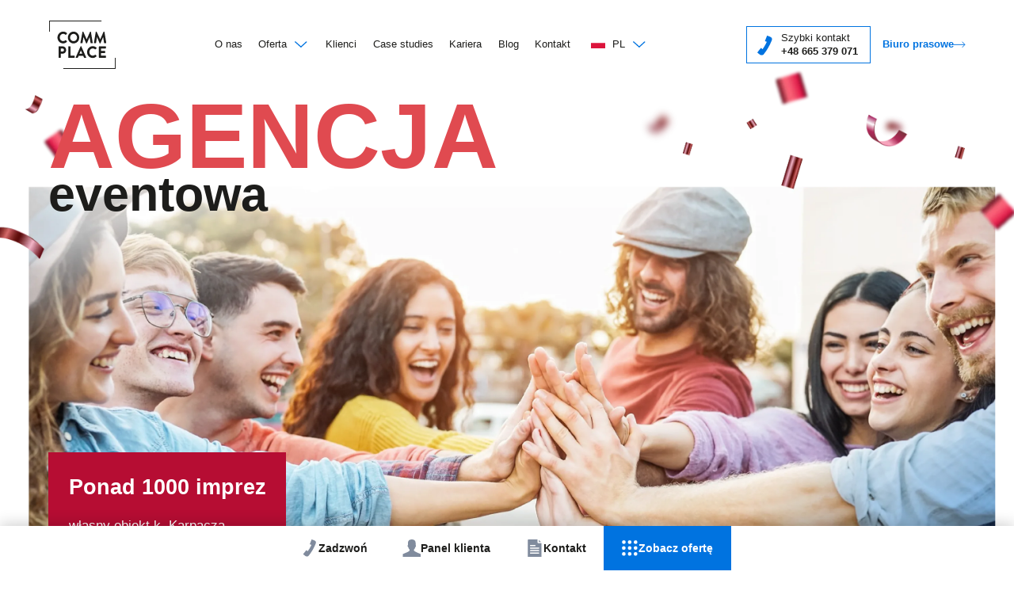

--- FILE ---
content_type: text/html; charset=UTF-8
request_url: https://commplace.pl/agencja-eventowa/
body_size: 174948
content:
<!doctype html><html lang="pl-PL" data-dh="true"><head><script data-no-optimize="1">var litespeed_docref=sessionStorage.getItem("litespeed_docref");litespeed_docref&&(Object.defineProperty(document,"referrer",{get:function(){return litespeed_docref}}),sessionStorage.removeItem("litespeed_docref"));</script> <meta charset="UTF-8" /><meta name="viewport" content="width=device-width, initial-scale=1" /><meta name='robots' content='index, follow, max-image-preview:large, max-snippet:-1, max-video-preview:-1' /> <script id="cookie-law-info-gcm-var-js" type="litespeed/javascript">var _ckyGcm={"status":!0,"default_settings":[{"analytics":"denied","advertisement":"denied","functional":"denied","necessary":"granted","ad_user_data":"denied","ad_personalization":"denied","regions":"All"}],"wait_for_update":2000,"url_passthrough":!1,"ads_data_redaction":!1}</script> <script id="cookieyes" type="litespeed/javascript" data-src="https://cdn-cookieyes.com/client_data/703b0e4e23a2aff740f11706/script.js"></script> <title>Organizacja eventów - Agencja eventowa - organizacja imprez - Commplace</title><link rel="preload" href="https://commplace.pl/wp-content/uploads/2020/12/Agencja_eventowa_2.png.webp" as="image" imagesrcset="https://commplace.pl/wp-content/uploads/2020/12/Agencja_eventowa_2.avif" fetchpriority="high"><meta name="description" content="Mamy przepis na firmowy event z sukcesem. Ponad 20 rodzajów scenariuszy imprez. Doskonała kuchnia i ponad 300 potraw do wyboru. Wyjątkowe miejsce w górskiej scenerii." /><link rel="canonical" href="https://commplace.pl/agencja-eventowa/" /><meta property="og:locale" content="pl_PL" /><meta property="og:type" content="article" /><meta property="og:title" content="Organizacja eventów - Agencja eventowa - organizacja imprez - Commplace" /><meta property="og:description" content="Mamy przepis na firmowy event z sukcesem. Ponad 20 rodzajów scenariuszy imprez. Doskonała kuchnia i ponad 300 potraw do wyboru. Wyjątkowe miejsce w górskiej scenerii." /><meta property="og:url" content="https://commplace.pl/agencja-eventowa/" /><meta property="og:site_name" content="Commplace" /><meta property="article:modified_time" content="2025-01-22T14:14:02+00:00" /><meta name="twitter:card" content="summary_large_image" /><link rel="alternate" title="oEmbed (JSON)" type="application/json+oembed" href="https://commplace.pl/wp-json/oembed/1.0/embed?url=https%3A%2F%2Fcommplace.pl%2Fagencja-eventowa%2F" /><link rel="alternate" title="oEmbed (XML)" type="text/xml+oembed" href="https://commplace.pl/wp-json/oembed/1.0/embed?url=https%3A%2F%2Fcommplace.pl%2Fagencja-eventowa%2F&#038;format=xml" /><style id='wp-img-auto-sizes-contain-inline-css'>img:is([sizes=auto i],[sizes^="auto," i]){contain-intrinsic-size:3000px 1500px}
/*# sourceURL=wp-img-auto-sizes-contain-inline-css */</style><style>.ll-delay{content-visibility:auto;contain-intrinsic-size:1px 1000px;}</style><link data-optimized="2" rel="stylesheet" href="https://commplace.pl/wp-content/litespeed/ucss/38bf309d18548c29255840941a7e8c0b.css?ver=319d7" /><link rel="preload" as="image" href="https://commplace.pl/wp-content/uploads/2020/12/Agencja_eventowa_2.png.webp"><link rel="preload" as="image" href="https://commplace.pl/wp-content/uploads/2020/12/Do_it_2-1024x698.png.webp"><style id='classic-theme-styles-inline-css'>/*! This file is auto-generated */
.wp-block-button__link{color:#fff;background-color:#32373c;border-radius:9999px;box-shadow:none;text-decoration:none;padding:calc(.667em + 2px) calc(1.333em + 2px);font-size:1.125em}.wp-block-file__button{background:#32373c;color:#fff;text-decoration:none}
/*# sourceURL=/wp-includes/css/classic-themes.min.css */</style> <script type="litespeed/javascript" data-src="https://commplace.pl/wp-includes/js/jquery/jquery.min.js" id="jquery-core-js"></script> <script id="file_uploads_nfpluginsettings-js-extra" type="litespeed/javascript">var params={"clearLogRestUrl":"https://commplace.pl/wp-json/nf-file-uploads/debug-log/delete-all","clearLogButtonId":"file_uploads_clear_debug_logger","downloadLogRestUrl":"https://commplace.pl/wp-json/nf-file-uploads/debug-log/get-all","downloadLogButtonId":"file_uploads_download_debug_logger"}</script> <link rel="https://api.w.org/" href="https://commplace.pl/wp-json/" /><link rel="alternate" title="JSON" type="application/json" href="https://commplace.pl/wp-json/wp/v2/offer/229" /><link rel="alternate" hreflang="pl" href="https://commplace.pl/agencja-eventowa/"/><link rel="alternate" hreflang="en" href="https://commplace.pl/en/agencja-eventowa/"/><link rel="alternate" hreflang="de" href="https://commplace.pl/de/agencja-eventowa/"/><link rel="alternate" hreflang="x-default" href="https://commplace.pl/agencja-eventowa/"/> <script type="litespeed/javascript">jQuery.event.special.touchstart={setup:function(_,ns,handle){this.addEventListener("touchstart",handle,{passive:!0})}};$=jQuery;/*! js-cookie v3.0.0-rc.1 | MIT */
!function(e,t){"object"==typeof exports&&"undefined"!=typeof module?module.exports=t():"function"==typeof define&&define.amd?define(t):(e=e||self,function(){var n=e.Cookies,r=e.Cookies=t();r.noConflict=function(){return e.Cookies=n,r}}())}(this,function(){"use strict";function e(e){for(var t=1;t<arguments.length;t++){var n=arguments[t];for(var r in n)e[r]=n[r]}return e}var t={read:function(e){return e.replace(/(%[\dA-F]{2})+/gi,decodeURIComponent)},write:function(e){return encodeURIComponent(e).replace(/%(2[346BF]|3[AC-F]|40|5[BDE]|60|7[BCD])/g,decodeURIComponent)}};return function n(r,o){function i(t,n,i){if("undefined"!=typeof document){"number"==typeof(i=e({},o,i)).expires&&(i.expires=new Date(Date.now()+864e5*i.expires)),i.expires&&(i.expires=i.expires.toUTCString()),t=encodeURIComponent(t).replace(/%(2[346B]|5E|60|7C)/g,decodeURIComponent).replace(/[()]/g,escape),n=r.write(n,t);var c="";for(var u in i)i[u]&&(c+="; "+u,!0!==i[u]&&(c+="="+i[u].split(";")[0]));return document.cookie=t+"="+n+c}}return Object.create({set:i,get:function(e){if("undefined"!=typeof document&&(!arguments.length||e)){for(var n=document.cookie?document.cookie.split("; "):[],o={},i=0;i<n.length;i++){var c=n[i].split("="),u=c.slice(1).join("=");'"'===u[0]&&(u=u.slice(1,-1));try{var f=t.read(c[0]);if(o[f]=r.read(u,f),e===f)break}catch(e){}}return e?o[e]:o}},remove:function(t,n){i(t,"",e({},n,{expires:-1}))},withAttributes:function(t){return n(this.converter,e({},this.attributes,t))},withConverter:function(t){return n(e({},this.converter,t),this.attributes)}},{attributes:{value:Object.freeze(o)},converter:{value:Object.freeze(r)}})}(t,{path:"/"})})</script> <link rel="shortcut icon" href="/favicon.ico" type="image/x-icon"><link rel="icon" href="/favicon.ico" type="image/x-icon"><style>/*
Theme Name: Commplace Theme
Theme URI: https://clu.pl/
Author: Soolecki 3
*/
@font-face {
  font-family: "termina";
  src: url("/wp-content/themes/commplace/typekit/l-400") format("woff2"), url("/wp-content/themes/commplace/typekit/d-400.woff") format("woff"), url("/wp-content/themes/commplace/typekit/a-400") format("opentype");
  font-display: auto;
  font-style: normal;
  font-weight: 400;
  font-stretch: normal;
}
@font-face {
  font-family: "termina";
  src: url("/wp-content/themes/commplace/typekit/l-700") format("woff2"), url("/wp-content/themes/commplace/typekit/d-700.woff") format("woff"), url("/wp-content/themes/commplace/typekit/a-700") format("opentype");
  font-display: auto;
  font-style: normal;
  font-weight: 700;
  font-stretch: normal;
}
@font-face {
  font-family: "termina";
  src: url("/wp-content/themes/commplace/typekit/l-800") format("woff2"), url("/wp-content/themes/commplace/typekit/d-800.woff") format("woff"), url("/wp-content/themes/commplace/typekit/a-800") format("opentype");
  font-display: auto;
  font-style: normal;
  font-weight: 800;
  font-stretch: normal;
}
.tk-termina {
  font-family: "termina", sans-serif;
}
html {
  font-size: 17px;
  height: 100%;
  overflow-y: scroll;
  scroll-behavior: smooth;
  -webkit-overflow-scrolling: touch;
}
.font16 {
  font-size: 1em;
  line-height: 1.5em;
}
.font18 {
  font-size: 1.125em;
  line-height: 1.5em;
}
body {
  margin: 0;
  padding: 0 0 3em;
  background-color: #fff;
  color: #1d1d1b;
  font-family: 'DM Sans', Helvetica, Lato, "Lucida Grande", Tahoma, Sans-Serif;
  font-weight: 400;
  font-size: 1em;
  line-height: 1.5em;
  min-height: 100vh;
  overflow: visible!important;
  font-display: optional;
}
body.page_seo_v2-template-default {
  overflow-y: hidden!important;
}
.hide,
.screen-reader-text,
.qr-for-print,
.mobile-hide,
.user-tools {
  display: none;
}
.disabled,
.slick-disabled {
  opacity: 0.5;
}
* {
  box-sizing: border-box;
}
*:focus {
  outline: none;
}
img {
  width: auto\9;
  height: auto;
  max-width: 100%;
  vertical-align: middle;
  border: 0;
  -ms-interpolation-mode: bicubic;
}
.img__fit-contain {
  object-fit: contain!important;
}
a {
  text-decoration: none;
  color: #0073e0;
}
a:active {
  outline: none;
}
a:focus {
  outline: 2px solid #B60D33 !important;
}
.btn {
  display: inline-block;
  border: none;
  color: #fff;
  background-color: #0073e0;
  font-size: 0.94em;
  font-weight: 400;
  padding: 1em 3em;
  cursor: pointer;
  transition: 800ms all cubic-bezier(0.2, 0.5, 0, 1);
}
.btn:hover {
  transform: translateY(-4px);
  background: #0053a2;
}
.mti-0 > * {
  margin-top: 0!important;
}
h1,
.h1 {
  font-size: 1.9em;
  line-height: 1.1em;
  padding: 0 0 1.6rem;
  margin: 0;
  font-weight: 700;
  color: #1d1d1b;
}
h2,
.h2 {
  font-size: 1.6em;
  line-height: 1.2em;
  padding: 0 0 1.6rem;
  margin: 0;
  font-weight: 700;
  color: #1d1d1b;
}
h3,
.h3 {
  font-size: 1.18em;
  line-height: 1.2em;
  padding: 0 0 1rem;
  margin: 0;
  font-weight: 700;
  color: #01163a;
}
h4 {
  font-size: 1em;
  line-height: 1.4em;
  padding: 0 0 1em;
  margin: 0;
  font-weight: 700;
  color: #01163a;
}
p {
  margin: 0 0 1.6em;
}
ul,
ol {
  margin: 0 0 1.6em;
  padding: 0 0 0 1.6em;
}
li {
  margin: 0.8em 0;
  padding: 0;
}
.bold {
  font-weight: 700;
}
.image-container {
  position: relative;
}
.image-container img {
  display: block;
  position: absolute;
  top: 0;
  bottom: 0;
  left: 0;
  right: 0;
  width: 100%;
  height: 100%;
  object-fit: cover;
}
.color-brand01 {
  color: #0073e0;
}
#site-main {
  overflow: hidden;
}
.container {
  padding: 2.4em 1.2em;
  width: 100%;
}
.container.no-space-bottom {
  padding-bottom: 0;
}
.container-inner {
  padding: 0 1.2em;
}
.video-container {
  position: relative;
  height: 0;
  padding-top: 56.25%;
}
.video-container iframe {
  position: absolute;
  top: 0;
  left: 0;
  width: 100%;
  height: 100%;
  border: none;
}
.cookieconsent-optout-marketing {
  display: flex;
  align-items: center;
  justify-content: center;
  text-align: center;
  position: absolute;
  top: 0;
  bottom: 0;
  left: 0;
  right: 0;
  background-color: rgba(136, 136, 136, 0.2);
  color: #1d1d1b;
}
.cookieconsent-optout-marketing a {
  display: block;
  color: #1d1d1b;
  text-decoration: underline;
}
.perfmatters-lazy-youtube {
  position: absolute;
  top: 0;
}
#logotyp {
  position: relative;
  width: 3.4em;
  display: block;
}
#logotyp:before {
  content: "";
  display: block;
  padding-top: 72.72%;
}
#logotyp .content {
  position: absolute;
  display: block;
  top: 0;
  left: 0;
  bottom: 0;
  right: 0;
  line-height: 100%;
  height: 100%;
  background-size: contain;
  background-repeat: no-repeat;
  background-position: center;
  background-image: url('data:image/svg+xml;utf8,<svg xmlns="http://www.w3.org/2000/svg" width="88" height="64" viewBox="0 0 88 64"><rect width="88" height="64" fill="none"/><path d="M22.5 38.9c0-2.7-2.1-4.8-4.7-4.8h-4.8c-0.3 0-0.5 0.2-0.5 0.5v14.2c0 0.3 0.2 0.5 0.5 0.5h1.9c0.3 0 0.5-0.2 0.5-0.5V43.8h2.5C20.4 43.8 22.5 41.6 22.5 38.9M17.6 41h-2.3v-4.1h2.3c1.1 0 2 0.9 2 2C19.6 40.1 18.7 41 17.6 41" fill="%231D1D1B"/><path d="M27.7 34.1h-1.9c-0.3 0-0.5 0.2-0.5 0.5v14.2c0 0.3 0.2 0.5 0.5 0.5h7.5c0.3 0 0.5-0.2 0.5-0.5v-1.8c0-0.3-0.2-0.5-0.5-0.5h-5.1V34.6C28.2 34.3 27.9 34.1 27.7 34.1" fill="%231D1D1B"/><path d="M35.6 49.3h1.8c0.3 0 0.6-0.2 0.7-0.5l1-2.2h6l1 2.3c0.1 0.3 0.3 0.5 0.7 0.5h1.8c0.2 0 0.3-0.1 0.4-0.2 0.1-0.1 0.1-0.3 0-0.5L42.6 34.2c-0.1-0.1-0.2-0.3-0.4-0.3h-0.2c-0.1 0-0.3 0.1-0.4 0.3l-6.4 14.4c-0.1 0.2-0.1 0.3 0 0.5C35.2 49.2 35.4 49.3 35.6 49.3M42 39.5l1.9 4.4h-3.8L42 39.5z" fill="%231D1D1B"/><path d="M57.6 49.5c1.9 0 3.7-0.7 5-2.1 0.1-0.1 0.2-0.3 0.2-0.4 0-0.1-0.1-0.2-0.1-0.3l-1.3-1.4c-0.2-0.2-0.5-0.2-0.6 0 -0.9 0.8-2 1.2-3.1 1.2 -2.5 0-4.5-2.1-4.5-4.8 0-2.7 2-4.9 4.5-4.9 1.1 0 2.2 0.5 3.1 1.2 0.2 0.2 0.5 0.2 0.7 0l1.2-1.3c0.1-0.1 0.2-0.2 0.2-0.4 0-0.1-0.1-0.3-0.2-0.4 -1.5-1.4-3-2-5-2 -4.1 0-7.5 3.5-7.5 7.8C50.1 46 53.5 49.5 57.6 49.5" fill="%231D1D1B"/><path d="M74.7 36.9c0.3 0 0.5-0.2 0.5-0.5v-1.8c0-0.3-0.2-0.5-0.5-0.5h-8.3c-0.3 0-0.5 0.2-0.5 0.5v14.2c0 0.3 0.2 0.5 0.5 0.5h8.3c0.3 0 0.5-0.2 0.5-0.5v-1.8c0-0.3-0.2-0.5-0.5-0.5h-6v-3.5h5c0.3 0 0.5-0.2 0.5-0.5v-1.8c0-0.3-0.2-0.5-0.5-0.5h-5v-3.3H74.7z" fill="%231D1D1B"/><path d="M18.4 30.2c1.9 0 3.7-0.7 5-2.1 0.1-0.1 0.2-0.3 0.2-0.4 0-0.1-0.1-0.2-0.1-0.3l-1.3-1.4c-0.2-0.2-0.5-0.2-0.6 0 -0.9 0.8-2 1.2-3.1 1.2 -2.5 0-4.5-2.1-4.5-4.8 0-2.7 2-4.9 4.5-4.9 1.1 0 2.2 0.5 3.1 1.2 0.2 0.2 0.5 0.2 0.7 0l1.2-1.3c0.1-0.1 0.2-0.2 0.2-0.4 0-0.1-0.1-0.3-0.2-0.4 -1.5-1.4-3-2-5-2 -4.1 0-7.5 3.5-7.5 7.8C10.9 26.7 14.3 30.2 18.4 30.2" fill="%231D1D1B"/><path d="M39.8 22.4c0-4.3-3.4-7.8-7.5-7.8 -4.1 0-7.5 3.5-7.5 7.8 0 4.4 3.3 7.8 7.5 7.8C36.5 30.2 39.8 26.8 39.8 22.4M32.3 27.2c-2.5 0-4.6-2.2-4.6-4.8 0-2.7 2.1-4.8 4.6-4.8 2.5 0 4.6 2.2 4.6 4.8C37 25.1 34.9 27.2 32.3 27.2" fill="%231D1D1B"/><path d="M49.7 30.2c0.2 0 0.4-0.1 0.4-0.3l3.5-8.2 1.2 7.9c0.1 0.2 0.3 0.4 0.5 0.4h1.9c0.2 0 0.3-0.1 0.4-0.2 0.1-0.1 0.1-0.3 0.1-0.4l-2.4-14.4c0-0.2-0.2-0.4-0.5-0.4h-0.3c-0.2 0-0.4 0.1-0.4 0.3l-4.4 10 -4.4-10c-0.1-0.2-0.2-0.3-0.4-0.3h-0.3c-0.3 0-0.4 0.2-0.5 0.4L41.4 29.4c0 0.2 0 0.3 0.1 0.4 0.1 0.1 0.2 0.2 0.4 0.2h1.8c0.2 0 0.4-0.2 0.5-0.4l1.2-7.9 3.5 8.2c0.1 0.2 0.2 0.3 0.4 0.3H49.7z" fill="%231D1D1B"/><path d="M62.9 14.9c-0.1-0.2-0.2-0.3-0.4-0.3h-0.3c-0.3 0-0.4 0.2-0.5 0.4l-2.4 14.4c0 0.2 0 0.3 0.1 0.4 0.1 0.1 0.2 0.2 0.4 0.2h1.8c0.2 0 0.4-0.2 0.5-0.4l1.2-7.9 3.5 8.2c0.1 0.2 0.2 0.3 0.4 0.3h0.4c0.2 0 0.4-0.1 0.4-0.3l3.5-8.2 1.2 7.9c0.1 0.2 0.3 0.4 0.5 0.4h1.9c0.2 0 0.3-0.1 0.4-0.2s0.1-0.3 0.1-0.4l-2.4-14.4c0-0.2-0.2-0.4-0.5-0.4h-0.3c-0.2 0-0.4 0.1-0.4 0.3l-4.4 10L62.9 14.9z" fill="%231D1D1B"/><polygon points="87 49.4 87 63 18.7 63 18.7 64 88 64 88 49.4" fill="%231D1D1B"/><polygon points="69.3 0 0 0 0 14.6 1 14.6 1 1 69.3 1 " fill="%231D1D1B"/></svg>');
}
#logotyp-full {
  position: relative;
  width: 80%;
  max-width: 14em;
  display: block;
  margin: 2.4em auto;
}
#logotyp-full:before {
  content: "";
  display: block;
  padding-top: 18.67%;
}
#logotyp-full .content {
  position: absolute;
  display: block;
  top: 0;
  left: 0;
  bottom: 0;
  right: 0;
  line-height: 100%;
  height: 100%;
  background-size: contain;
  background-repeat: no-repeat;
  background-position: center;
  background-image: url('data:image/svg+xml;utf8,<svg xmlns="http://www.w3.org/2000/svg" width="391" height="73" viewBox="0 0 391.3 72.5"><rect width="391.3" height="72.5" fill="none"/><path d="M129 46.5V30.6h1.2c0.3 0 0.5 0.1 0.6 0.4l0.2 1.4c1-1.2 2.3-2.1 4-2.1 2.7 0 4.5 2.1 4.5 6.1 0 3.5-1.9 6.2-5.1 6.2 -1.5 0-2.5-0.5-3.3-1.4v5.3H129zM131.1 33.9v5.8c0.8 1 1.7 1.4 2.8 1.4 2.2 0 3.4-1.6 3.4-4.6 0-3.1-1.1-4.4-3-4.4C132.9 32.1 131.9 32.7 131.1 33.9" fill="%23ffffff"/><rect x="142.2" y="25.2" width="2.1" height="17.3" fill="%23ffffff"/><path d="M156.7 42.5h-0.9c-0.4 0-0.7-0.1-0.7-0.5l-0.2-1.1c-1.3 1.1-2.3 1.8-4.1 1.8 -1.8 0-3.3-1-3.3-3.2 0-1.9 1.9-3.6 7.3-3.7v-0.9c0-1.8-0.8-2.8-2.4-2.8 -2 0-2.7 1.3-3.4 1.3 -0.3 0-0.5-0.2-0.6-0.4l-0.4-0.7c1.3-1.3 2.8-1.9 4.7-1.9 2.7 0 4.1 1.8 4.1 4.5V42.5zM154.7 39.6v-2.5c-3.9 0.1-5.3 1-5.3 2.3 0 1.3 0.9 1.8 1.9 1.8C152.7 41.2 153.7 40.6 154.7 39.6" fill="%23ffffff"/><path d="M168 32.7c-0.1 0.2-0.2 0.3-0.5 0.3 -0.5 0-1-0.9-2.8-0.9 -2.3 0-3.6 1.7-3.6 4.5 0 2.9 1.4 4.5 3.5 4.5 2 0 2.5-1.2 3-1.2 0.2 0 0.3 0.1 0.4 0.2l0.6 0.8c-1 1.3-2.7 1.8-4.4 1.8 -3 0-5.3-2.2-5.3-6.1 0-3.6 2-6.1 5.6-6.1 1.7 0 2.9 0.6 3.9 1.6L168 32.7z" fill="%23ffffff"/><path d="M180.5 35.7c0 0.7-0.1 0.8-0.5 0.8H172.1c0.1 3 1.6 4.5 3.8 4.5 2.1 0 3-1.2 3.5-1.2 0.2 0 0.3 0.1 0.4 0.2l0.6 0.8c-1 1.3-3 1.8-4.7 1.8 -3.3 0-5.7-2.3-5.7-6.4 0-3.3 2.1-5.9 5.6-5.9C178.4 30.4 180.5 32.4 180.5 35.7M172.2 35.3h6.5c0-1.9-1.1-3.3-3-3.3C173.6 32 172.5 33.2 172.2 35.3" fill="%23ffffff"/><path d="M198.2 36.6c0 3.7-2.2 6.1-5.7 6.1 -3.5 0-5.7-2.4-5.7-6.1 0-3.7 2.2-6.1 5.7-6.1C196 30.4 198.2 32.8 198.2 36.6M196.1 36.6c0-2.8-1.2-4.5-3.5-4.5 -2.4 0-3.5 1.7-3.5 4.5 0 2.8 1.2 4.5 3.5 4.5C194.9 41 196.1 39.4 196.1 36.6" fill="%23ffffff"/><path d="M201.3 42.5V32.4l-1.3-0.2c-0.3-0.1-0.6-0.2-0.6-0.5v-0.9h1.9V29.7c0-2.7 1.6-4.3 4.1-4.3 0.5 0 1 0.1 1.5 0.2l0 1c0 0.3-0.3 0.3-0.7 0.3h-0.4c-1.4 0-2.4 0.7-2.4 2.7v1.1h3.4v1.5h-3.4v10.2H201.3z" fill="%23ffffff"/><path d="M221.6 33c-0.2 0.2-0.3 0.4-0.6 0.4 -0.6 0-1-0.9-2.6-0.9 -2 0-3.1 1.5-3.1 4 0 2.6 1.1 4 3 4s2.1-1.1 2.8-1.1c0.2 0 0.4 0.1 0.5 0.3l0.8 1.1c-1.3 1.5-3 2-4.7 2 -3 0-5.4-2.3-5.4-6.2 0-3.5 2.1-6.2 5.9-6.2 1.8 0 3.1 0.6 4.2 1.7L221.6 33z" fill="%23ffffff"/><path d="M235.4 36.5c0 3.8-2.3 6.2-5.9 6.2 -3.6 0-6-2.4-6-6.2 0-3.8 2.4-6.2 6-6.2C233.1 30.3 235.4 32.7 235.4 36.5M232.4 36.5c0-2.6-0.9-4-3-4 -2 0-3 1.4-3 4 0 2.6 1 4 3 4C231.5 40.5 232.4 39.1 232.4 36.5" fill="%23ffffff"/><path d="M237.7 42.5V30.5h1.8c0.4 0 0.6 0.2 0.7 0.5l0.2 0.9c0.8-0.9 1.8-1.6 3.2-1.6 1.5 0 2.5 0.9 3 2.3 0.8-1.6 2.3-2.3 3.9-2.3 2.7 0 4.2 1.7 4.2 4.6v7.7h-2.9v-7.7c0-1.5-0.7-2.3-2-2.3 -1.2 0-2.1 0.8-2.1 2.3v7.7h-2.9v-7.7c0-1.6-0.7-2.3-1.9-2.3 -0.8 0-1.6 0.4-2.2 1.2v8.8H237.7z" fill="%23ffffff"/><path d="M257.5 42.5V30.5h1.8c0.4 0 0.6 0.2 0.7 0.5l0.2 0.9c0.8-0.9 1.8-1.6 3.2-1.6 1.5 0 2.5 0.9 3 2.3 0.8-1.6 2.3-2.3 3.9-2.3 2.7 0 4.2 1.7 4.2 4.6v7.7h-2.9v-7.7c0-1.5-0.7-2.3-2-2.3 -1.2 0-2.1 0.8-2.1 2.3v7.7h-2.9v-7.7c0-1.6-0.7-2.3-1.9-2.3 -0.8 0-1.6 0.4-2.2 1.2v8.8H257.5z" fill="%23ffffff"/><path d="M279.9 30.5v7.7c0 1.5 0.7 2.3 2 2.3 1 0 1.9-0.5 2.7-1.3v-8.7h2.9v12.1h-1.8c-0.4 0-0.6-0.2-0.7-0.5l-0.2-1c-1 1-2.1 1.7-3.7 1.7 -2.6 0-4.1-1.9-4.1-4.6v-7.7H279.9z" fill="%23ffffff"/><path d="M290.6 42.5V30.5h1.8c0.4 0 0.6 0.2 0.7 0.5l0.2 1c1-1 2.1-1.7 3.7-1.7 2.6 0 4.1 1.9 4.1 4.6v7.7h-2.9v-7.7c0-1.5-0.7-2.3-2-2.3 -1 0-1.9 0.5-2.7 1.3v8.7H290.6z" fill="%23ffffff"/><path d="M305.6 28.8c-1 0-1.8-0.8-1.8-1.8 0-1 0.8-1.9 1.8-1.9 1 0 1.9 0.8 1.9 1.9C307.5 27.9 306.7 28.8 305.6 28.8M307.1 42.5h-2.9V30.5h2.9V42.5z" fill="%23ffffff"/><path d="M318.8 33c-0.2 0.2-0.3 0.4-0.6 0.4 -0.6 0-1-0.9-2.6-0.9 -2 0-3.1 1.5-3.1 4 0 2.6 1.1 4 3 4 1.8 0 2.1-1.1 2.8-1.1 0.2 0 0.4 0.1 0.5 0.3l0.8 1.1c-1.3 1.5-3 2-4.7 2 -3 0-5.4-2.3-5.4-6.2 0-3.5 2.1-6.2 5.9-6.2 1.8 0 3.1 0.6 4.2 1.7L318.8 33z" fill="%23ffffff"/><path d="M331 42.5h-1.3c-0.6 0-0.8-0.1-1-0.6l-0.3-0.9c-1.2 1.1-2.3 1.7-4 1.7 -2 0-3.5-1.1-3.5-3.3 0-1.8 1.7-3.7 7.2-3.8v-0.7c0-1.6-0.7-2.4-2-2.4 -1.9 0-2.3 1.1-3.3 1.1 -0.4 0-0.7-0.2-0.8-0.5l-0.5-0.9c1.4-1.3 3.1-1.9 5-1.9 2.8 0 4.5 1.9 4.5 4.7V42.5zM328.2 39.4v-2c-3.4 0.2-4.4 0.9-4.4 1.9 0 1 0.7 1.4 1.6 1.4C326.6 40.7 327.4 40.3 328.2 39.4" fill="%23ffffff"/><path d="M334.6 39.4v-6.7h-1.2c-0.3 0-0.6-0.2-0.6-0.6v-1.2l1.9-0.3 0.6-3.3c0.1-0.3 0.3-0.5 0.6-0.5h1.5v3.8h3.2v2.1h-3.2v6.5c0 0.8 0.4 1.2 1 1.2 0.7 0 0.9-0.4 1.2-0.4 0.2 0 0.3 0.1 0.4 0.3l0.9 1.4c-0.8 0.7-2 1.1-3.2 1.1C335.8 42.7 334.6 41.4 334.6 39.4" fill="%23ffffff"/><path d="M344.6 28.8c-1 0-1.8-0.8-1.8-1.8 0-1 0.8-1.9 1.8-1.9 1 0 1.9 0.8 1.9 1.9C346.5 27.9 345.7 28.8 344.6 28.8M346.1 42.5h-2.9V30.5h2.9V42.5z" fill="%23ffffff"/><path d="M360.5 36.5c0 3.8-2.3 6.2-5.9 6.2 -3.6 0-6-2.4-6-6.2 0-3.8 2.4-6.2 6-6.2C358.1 30.3 360.5 32.7 360.5 36.5M357.5 36.5c0-2.6-0.9-4-3-4 -2 0-3 1.4-3 4 0 2.6 1 4 3 4C356.5 40.5 357.5 39.1 357.5 36.5" fill="%23ffffff"/><path d="M362.7 42.5V30.5h1.8c0.4 0 0.6 0.2 0.7 0.5l0.2 1c1-1 2.1-1.7 3.7-1.7 2.6 0 4.1 1.9 4.1 4.6v7.7h-2.9v-7.7c0-1.5-0.7-2.3-2-2.3 -1 0-1.9 0.5-2.7 1.3v8.7H362.7z" fill="%23ffffff"/><path d="M26.6 44.1c0-3-2.5-5.5-5.6-5.5h-5.7c-0.3 0-0.6 0.3-0.6 0.6V55.3c0 0.3 0.3 0.6 0.6 0.6h2.2c0.3 0 0.6-0.3 0.6-0.6v-5.6h2.9C24.1 49.7 26.6 47.2 26.6 44.1M20.9 46.5h-2.7v-4.6h2.7c1.3 0 2.4 1 2.4 2.2C23.2 45.4 22.2 46.5 20.9 46.5" fill="%23ffffff"/><path d="M32.8 38.6H30.5c-0.3 0-0.6 0.3-0.6 0.6v16.1c0 0.3 0.3 0.6 0.6 0.6h8.9c0.3 0 0.6-0.3 0.6-0.6v-2c0-0.3-0.3-0.6-0.6-0.6h-6.1V39.2C33.4 38.9 33.1 38.6 32.8 38.6" fill="%23ffffff"/><path d="M42.1 55.9h2.1c0.4 0 0.7-0.2 0.8-0.6l1.2-2.6h7.1l1.2 2.6c0.2 0.3 0.4 0.6 0.8 0.6h2.1c0.2 0 0.4-0.1 0.5-0.3 0.1-0.2 0.1-0.4 0-0.5l-7.5-16.3c-0.1-0.2-0.2-0.3-0.5-0.3h-0.2c-0.2 0-0.4 0.1-0.5 0.3l-7.5 16.3c-0.1 0.2-0.1 0.4 0 0.5C41.7 55.8 41.9 55.9 42.1 55.9M49.7 44.8l2.3 5h-4.5L49.7 44.8z" fill="%23ffffff"/><path d="M68.2 56.1c2.3 0 4.4-0.8 6-2.4 0.1-0.1 0.2-0.3 0.2-0.5 0-0.1-0.1-0.3-0.2-0.4l-1.5-1.6c-0.2-0.2-0.6-0.2-0.8 0 -1.1 0.9-2.3 1.4-3.6 1.4 -3 0-5.3-2.4-5.3-5.5 0-3.1 2.3-5.5 5.3-5.5 1.3 0 2.6 0.5 3.7 1.4 0.2 0.2 0.6 0.2 0.8 0l1.5-1.5c0.1-0.1 0.2-0.3 0.2-0.4 0-0.2-0.1-0.3-0.2-0.4 -1.8-1.6-3.6-2.3-6-2.3 -4.9 0-8.9 4-8.9 8.9C59.4 52.1 63.4 56.1 68.2 56.1" fill="%23ffffff"/><path d="M88.5 41.8c0.3 0 0.6-0.3 0.6-0.6v-2c0-0.3-0.3-0.6-0.6-0.6H78.6c-0.3 0-0.6 0.3-0.6 0.6V55.3c0 0.3 0.3 0.6 0.6 0.6h9.9c0.3 0 0.6-0.3 0.6-0.6V53.3c0-0.3-0.3-0.6-0.6-0.6H81.4v-4h5.9c0.3 0 0.6-0.3 0.6-0.6v-2c0-0.3-0.3-0.6-0.6-0.6H81.4v-3.7H88.5z" fill="%23ffffff"/><path d="M21.8 34.2c2.3 0 4.4-0.8 6-2.4 0.1-0.1 0.2-0.3 0.2-0.5 0-0.1-0.1-0.3-0.2-0.4l-1.5-1.6c-0.2-0.2-0.6-0.2-0.8 0 -1.1 0.9-2.3 1.4-3.6 1.4 -3 0-5.3-2.4-5.3-5.5 0-3.1 2.3-5.5 5.3-5.5 1.3 0 2.6 0.5 3.7 1.4 0.2 0.2 0.6 0.2 0.8 0l1.5-1.5c0.1-0.1 0.2-0.3 0.2-0.4 0-0.2-0.1-0.3-0.2-0.4 -1.8-1.6-3.6-2.3-6-2.3 -4.9 0-8.9 4-8.9 8.9C12.9 30.3 16.9 34.2 21.8 34.2" fill="%23ffffff"/><path d="M47.2 25.4c0-4.9-4-8.9-8.9-8.9 -4.9 0-8.8 4-8.8 8.9 0 5 3.9 8.8 8.8 8.8C43.3 34.2 47.2 30.4 47.2 25.4M38.3 30.8c-3 0-5.4-2.4-5.4-5.4 0-3 2.4-5.5 5.4-5.5 3 0 5.5 2.5 5.5 5.5C43.8 28.4 41.3 30.8 38.3 30.8" fill="%23ffffff"/><path d="M58.8 34.2c0.2 0 0.5-0.1 0.5-0.3l4.1-9.3 1.4 8.9c0.1 0.2 0.3 0.4 0.6 0.4h2.2c0.2 0 0.4-0.1 0.5-0.2 0.1-0.1 0.1-0.3 0.1-0.5l-2.9-16.3c0-0.2-0.2-0.5-0.6-0.5h-0.4c-0.2 0-0.4 0.1-0.5 0.3l-5.3 11.3 -5.3-11.3c-0.1-0.2-0.3-0.3-0.5-0.3h-0.4c-0.3 0-0.5 0.2-0.6 0.5L49 33.3c0 0.2 0 0.4 0.1 0.5 0.1 0.1 0.3 0.2 0.5 0.2h2.2c0.3 0 0.5-0.2 0.6-0.5l1.4-8.9 4.2 9.3c0.1 0.2 0.3 0.3 0.5 0.3H58.8z" fill="%23ffffff"/><path d="M74.5 16.8c-0.1-0.2-0.3-0.3-0.5-0.3h-0.4c-0.3 0-0.5 0.2-0.6 0.5l-2.9 16.3c0 0.2 0 0.4 0.1 0.5 0.1 0.1 0.3 0.2 0.5 0.2h2.2c0.3 0 0.5-0.2 0.6-0.5l1.4-8.9 4.2 9.3c0.1 0.2 0.3 0.3 0.5 0.3h0.4c0.2 0 0.5-0.1 0.5-0.3l4.1-9.3 1.4 8.9c0.1 0.2 0.3 0.4 0.6 0.4h2.2c0.2 0 0.4-0.1 0.5-0.2 0.1-0.1 0.1-0.3 0.1-0.5L86.5 17c0-0.2-0.2-0.5-0.6-0.5h-0.4c-0.2 0-0.4 0.1-0.5 0.3l-5.3 11.3L74.5 16.8z" fill="%23ffffff"/><polygon points="103.1 56 103.1 71.4 22.1 71.4 22.1 72.5 104.3 72.5 104.3 56 " fill="%23ffffff"/><polygon points="82.1 0 0 0 0 16.6 1.2 16.6 1.2 1.2 82.1 1.2 " fill="%23ffffff"/><rect x="381.3" y="25" width="10" height="18" fill="%23B51736"/></svg>');
}
.slider__item-title {
  font-size: 1.9em;
  line-height: 1.1em;
  padding: 0 0 1.6rem;
  margin: 0;
  font-weight: 700;
  color: #1d1d1b;
}
.slick-arrow {
  border: none;
  background-color: transparent;
  overflow: hidden;
  width: 2.8rem;
  height: 2.8rem;
  padding: 0;
  cursor: pointer;
  z-index: 10;
}
.slick-arrow:before {
  position: relative;
  left: 0;
  content: "";
  display: block;
  width: 1.2rem;
  height: 1.2rem;
  margin: 0.8rem;
  background-size: cover;
  background-image: url('data:image/svg+xml;utf8,<svg xmlns="http://www.w3.org/2000/svg" width="16" height="16" viewBox="0 0 16 16"><rect width="16" height="16" fill="none"/><line x1="15" y1="7.9" y2="7.9" fill="none" stroke="%23231F20"/><polyline points="11.4 4 15 7.9 11.4 11.7 " fill="none" stroke="%23231F20"/></svg>');
}
.section-theme-dark .slick-arrow {
  color: #fff !important;
}
.section-theme-dark .slick-arrow:before,
.slider-how-we-work .slick-arrow:before {
  content: "";
  display: block;
  width: 1.2rem;
  height: 1.2rem;
  margin: 0.8rem;
  background-size: cover;
  background-image: url('data:image/svg+xml;utf8,<svg xmlns="http://www.w3.org/2000/svg" width="16" height="16" viewBox="0 0 16 16"><rect width="16" height="16" fill="none"/><line x1="15" y1="7.9" y2="7.9" fill="none" stroke="%23ffffff"/><polyline points="11.4 4 15 7.9 11.4 11.7 " fill="none" stroke="%23ffffff"/></svg>');
}
.type_1 .slick-arrow:before,
.experts-people .slick-arrow:before {
  background-image: url('data:image/svg+xml;utf8,<svg xmlns="http://www.w3.org/2000/svg" width="16" height="16" viewBox="0 0 16 16"><rect width="16" height="16" fill="none"/><line x1="15" y1="7.9" y2="7.9" fill="none" stroke="%230073e0"/><polyline points="11.4 4 15 7.9 11.4 11.7 " fill="none" stroke="%230073e0"/></svg>');
}
.type_2 .slick-arrow:before {
  background-image: url('data:image/svg+xml;utf8,<svg xmlns="http://www.w3.org/2000/svg" width="16" height="16" viewBox="0 0 16 16"><rect width="16" height="16" fill="none"/><line x1="15" y1="7.9" y2="7.9" fill="none" stroke="%23B60D33"/><polyline points="11.4 4 15 7.9 11.4 11.7 " fill="none" stroke="%23B60D33"/></svg>');
}
.slick-arrow:active,
.slick-arrow:focus {
  outline: none;
}
.b-offer .slick-arrow:before {
  width: 10px;
  height: 10px;
  margin: calc((2.8rem - 10px) / 2);
  background-image: url('data:image/svg+xml;utf8,<svg xmlns="http://www.w3.org/2000/svg" width="10" height="10.744" viewBox="0 0 10 10.744"><g transform="translate(-313 -3845.588)"><g transform="translate(319.522 3847) rotate(90)"><path d="M0,3.522,3.962,0,7.92,3.522" fill="none" stroke="%23b41336" stroke-linecap="round" stroke-width="2"/></g><rect width="10" height="10" transform="translate(313 3846)" fill="none"/></g></svg>');
}
.slick-arrow.slick-next:hover:before {
  left: 2px;
}
.slick-arrow.slick-prev:before {
  transform: rotate(180deg);
}
.slick-arrow.slick-prev:hover:before {
  left: -2px;
}
.link-more__container {
  width: 100%;
  text-align: center;
}
.link-more {
  font-weight: 700;
  display: flex;
  align-items: center;
  grid-gap: 1.2em;
  color: #0073e0;
  cursor: pointer;
}
.link-more span {
  max-width: calc(100% - 1.2em - 16px);
}
.link-more:after {
  position: relative;
  left: 0;
  content: "";
  display: block;
  width: 16px;
  height: 16px;
  background-size: cover;
  background-image: url('data:image/svg+xml;utf8,<svg xmlns="http://www.w3.org/2000/svg" width="16" height="16" viewBox="0 0 16 16"><rect width="16" height="16" fill="none"/><line x1="15" y1="7.9" y2="7.9" fill="none" stroke="%230073e0"/><polyline points="11.4 4 15 7.9 11.4 11.7 " fill="none" stroke="%230073e0"/></svg>');
}
.link-more:hover:after {
  left: 2px;
}
.media-about__blog-item .link-more:after {
  background-image: url('data:image/svg+xml;utf8,<svg xmlns="http://www.w3.org/2000/svg" width="16" height="16" viewBox="0 0 16 16"><rect width="16" height="16" fill="none"/><line x1="15" y1="7.9" y2="7.9" fill="none" stroke="%23ffffff"/><polyline points="11.4 4 15 7.9 11.4 11.7 " fill="none" stroke="%23ffffff"/></svg>');
}
.theme-dark .link-more,
.section-theme-dark .link-more {
  color: #0A89FF;
}
.theme-dark .link-more:after,
.section-theme-dark .link-more:after {
  background-image: url('data:image/svg+xml;utf8,<svg xmlns="http://www.w3.org/2000/svg" width="16" height="16" viewBox="0 0 16 16"><rect width="16" height="16" fill="none"/><line x1="15" y1="7.9" y2="7.9" fill="none" stroke="%230A89FF"/><polyline points="11.4 4 15 7.9 11.4 11.7 " fill="none" stroke="%230A89FF"/></svg>');
}
.link__more-less {
  display: block;
  transform: translateX(-0.3em);
  cursor: pointer;
}
.link__more-less:before {
  content: "";
  display: block;
  width: 1em;
  height: 1em;
  margin: 0.3em;
  background-size: cover;
  transition: all 400ms ease-in-out;
  transform: rotate(0deg);
}
.link__more-less:hover:before {
  transform: rotate(180deg);
}
.less .link__more-less:before {
  background-image: url('data:image/svg+xml;utf8,<svg xmlns="http://www.w3.org/2000/svg" width="32" height="32" viewBox="0 0 32 32"><g transform="translate(-1474 -524)"><rect width="32" height="32" transform="translate(1474 524)" fill="none"/><line x1="32" transform="translate(1474 540)" fill="none" stroke="%230073e0" stroke-width="4"/><line y2="32" transform="translate(1490 524)" fill="none" stroke="%230073e0" stroke-width="4"/></g></svg>');
}
.more .link__more-less:before {
  background-image: url('data:image/svg+xml;utf8,<svg xmlns="http://www.w3.org/2000/svg" width="32" height="32" viewBox="0 0 32 32"><g transform="translate(-1474 -524)"><rect width="32" height="32" transform="translate(1474 524)" fill="none"/><line x1="32" transform="translate(1474 540)" fill="none" stroke="%230073e0" stroke-width="4"/></g></svg>');
}
.section-theme-color.less .link__more-less:before,
.theme-color .less .link__more-less:before,
.pfe-gardens__desc.less .link__more-less:before,
.expert-experience.type_2 .link__more-less:before {
  background-image: url('data:image/svg+xml;utf8,<svg xmlns="http://www.w3.org/2000/svg" width="32" height="32" viewBox="0 0 32 32"><g transform="translate(-1474 -524)"><rect width="32" height="32" transform="translate(1474 524)" fill="none"/><line x1="32" transform="translate(1474 540)" fill="none" stroke="%23ffffff" stroke-width="4"/><line y2="32" transform="translate(1490 524)" fill="none" stroke="%23ffffff" stroke-width="4"/></g></svg>');
}
.section-theme-color.more .link__more-less:before,
.theme-color .more .link__more-less:before,
.pfe-gardens__desc.more .link__more-less:before {
  background-image: url('data:image/svg+xml;utf8,<svg xmlns="http://www.w3.org/2000/svg" width="32" height="32" viewBox="0 0 32 32"><g transform="translate(-1474 -524)"><rect width="32" height="32" transform="translate(1474 524)" fill="none"/><line x1="32" transform="translate(1474 540)" fill="none" stroke="%23ffffff" stroke-width="4"/></g></svg>');
}
.link-top {
  cursor: pointer;
}
.link-top:before {
  content: "";
  display: block;
  width: 1.2em;
  height: 1.2em;
  margin: 0 0.8em;
  background-size: cover;
  background-image: url('data:image/svg+xml;utf8,<svg xmlns="http://www.w3.org/2000/svg" width="16" height="16" viewBox="0 0 16 16"><rect width="16" height="16" fill="none"/><line x1="15" y1="7.9" y2="7.9" fill="none" stroke="%23808b9d"/><polyline points="11.4 4 15 7.9 11.4 11.7 " fill="none" stroke="%23808b9d"/></svg>');
  transform: rotate(-90deg);
}
.breadcrumbs {
  margin: 0 0 1.6em;
  display: flex;
  align-items: center;
}
.breadcrumbs__item {
  font-size: 0.75em;
  line-height: 1em;
  font-weight: 700;
}
.breadcrumbs__item a {
  color: #1d1d1b;
}
.breadcrumbs__item span {
  text-transform: uppercase;
  color: #0073e0;
}
.breadcrumbs__item + .breadcrumbs__item {
  display: flex;
  align-items: center;
}
.breadcrumbs__item + .breadcrumbs__item:before {
  content: "";
  width: 16px;
  height: 16px;
  background-size: cover;
  background-image: url('data:image/svg+xml;utf8,<svg xmlns="http://www.w3.org/2000/svg" height="24" viewBox="0 0 24 24" width="24"><path d="M9.29 15.88L13.17 12 9.29 8.12c-.39-.39-.39-1.02 0-1.41.39-.39 1.02-.39 1.41 0l4.59 4.59c.39.39.39 1.02 0 1.41L10.7 17.3c-.39.39-1.02.39-1.41 0-.38-.39-.39-1.03 0-1.42z"/></svg>');
}
.offer-breadcrumbs {
  position: relative;
  margin-bottom: 0;
}
.offer-breadcrumbs:before {
  content: "";
  background-color: #0073e0;
  width: 100vw;
  position: absolute;
  top: 0;
  bottom: 0;
  left: 50%;
  margin-left: -50vw;
  z-index: -1;
}
.offer-breadcrumbs.container {
  padding-top: 1em;
  padding-bottom: 1em;
}
.offer-breadcrumbs a {
  color: #fff;
}
.offer-breadcrumbs span {
  color: #fff;
  opacity: 0.5;
  text-transform: none;
}
.offer-breadcrumbs .breadcrumbs__item {
  font-weight: 400;
}
.offer-breadcrumbs .breadcrumbs__item + .breadcrumbs__item:before {
  margin: 0 1em;
  background-image: url('data:image/svg+xml;utf8,<svg xmlns="http://www.w3.org/2000/svg" height="24" viewBox="0 0 24 24" width="24"><path d="M9.29 15.88L13.17 12 9.29 8.12c-.39-.39-.39-1.02 0-1.41.39-.39 1.02-.39 1.41 0l4.59 4.59c.39.39.39 1.02 0 1.41L10.7 17.3c-.39.39-1.02.39-1.41 0-.38-.39-.39-1.03 0-1.42z" fill="%23ffffff" /></svg>');
}
.lang {
  list-style: none;
  margin: 0;
  padding: 0;
  display: none;
}
.lang li {
  display: inline-block;
}
.lang a {
  color: #1d1d1b;
  display: block;
  font-size: 0.94em;
  line-height: 1em;
}
.lang .current-lang {
  display: none;
}
.fast-contact {
  display: inline-block;
  border: 1px solid #0073e0;
  font-size: 0.74em;
  line-height: 1.4em;
  padding: 0.5em 1.2em 0.4em 3.4em;
  position: relative;
  color: #1d1d1b;
}
.fast-contact:before {
  content: "";
  display: block;
  width: 2em;
  height: 2em;
  position: absolute;
  top: 0.9em;
  left: 0.8em;
  background-size: cover;
  background-image: url('data:image/svg+xml;utf8,<svg xmlns="http://www.w3.org/2000/svg" width="32" height="32" viewBox="0 0 32 32"><rect width="32" height="32" fill="none"/><path d="M27.4 4.2c-0.4-1-1.2-1.8-2.3-2.2l-5-2c-0.2-0.1-0.4 0-0.5 0.2l0 0L16.3 8.5c-0.1 0.2 0 0.4 0.2 0.5l2.8 1.1c-0.9 2-2 4.1-3.2 6.1l0 0c-1.1 2-2.4 3.9-3.7 5.8l-2.4-1.9c-0.2-0.1-0.4-0.1-0.5 0.1l0 0 -5.5 7c-0.1 0.2-0.1 0.4 0.1 0.5l4.2 3.4c0.9 0.7 2 1 3 0.9 1-0.1 2-0.6 2.8-1.5 2.8-3.4 5.4-7.2 7.6-11.1 2.2-3.9 4.2-8 5.8-12.1C27.9 6.2 27.9 5.1 27.4 4.2" fill="%230073E0"/></svg>');
}
.fast-contact:hover:before {
  animation: buzz 1s infinite ease-in-out;
}
.fast-contact b {
  display: block;
}
body.dark .fast-contact {
  color: #fff;
}
@keyframes buzz {
  0% {
    transform: rotate(0);
  }
  10% {
    transform: rotate(-15deg);
  }
  20% {
    transform: rotate(15deg);
  }
  30% {
    transform: rotate(-15deg);
  }
  40% {
    transform: rotate(15deg);
  }
  50% {
    transform: rotate(0);
  }
  100% {
    transform: rotate(0);
  }
}
.fast-contact:hover:after {
  content: '';
  position: absolute;
  top: 50%;
  left: 12px;
  transform: translateY(-50%) scale(3);
  background: #0073e054;
  width: 20px;
  height: 20px;
  border-radius: 12px;
  border: 1px solid #0073e0;
  animation: expand 0.8s infinite ease-in-out;
}
@keyframes expand {
  0% {
    transform: translateY(-50%) scale(0);
    border-color: #0073e0;
    background: #0073e054;
  }
  100% {
    transform: translateY(-50%) scale(2);
    border-color: #0073e000;
    background: #0073e000;
  }
}
.link-signin {
  display: flex;
  align-items: center;
  grid-gap: 0.6em;
  color: #0073e0;
  font-size: 0.74em;
  line-height: 1.4em;
  font-weight: 700;
}
.link-signin:after {
  content: "";
  display: inline-block;
  width: 1.2em;
  height: 1.2em;
  background-size: cover;
  background-image: url('data:image/svg+xml;utf8,<svg xmlns="http://www.w3.org/2000/svg" width="16" height="16" viewBox="0 0 16 16"><rect width="16" height="16" fill="none"/><line x1="15" y1="7.9" y2="7.9" fill="none" stroke="%230073e0"/><polyline points="11.4 4 15 7.9 11.4 11.7 " fill="none" stroke="%230073e0"/></svg>');
}
.site-footer__nav {
  list-style: none;
  margin: 0;
  padding: 0;
  display: flex;
  flex-wrap: wrap;
  grid-gap: 1.2em;
}
.site-footer__nav > li {
  margin: 0;
  width: calc(50% - .6em);
}
.site-footer__nav a {
  color: #7C8798;
  font-size: 0.82em;
  line-height: 1.2em;
  display: block;
}
.site-footer__nav h3 {
  color: #fff;
  font-size: 0.82em;
}
.site-footer__nav ul {
  list-style: none;
  margin: 0;
  padding: 0;
}
.site-footer__inner {
  font-size: 0.82em;
  line-height: 1em;
  margin: 2.4em 0;
  display: flex;
  align-items: flex-end;
  justify-content: flex-end;
}
.site-footer__inner p {
  margin: 0;
}
#site-footer .container-address {
  color: #808b9d;
}
@media (max-width: 1023.8px) {
  body {
    padding-top: 60px;
  }
  .custom-sub-menu {
    display: none;
  }
  #toggle-btn {
    transform: rotate(0deg) translateX(-16px);
    display: block;
    position: absolute;
    top: 0;
    right: 0;
    z-index: 10;
    width: 60px;
    height: 60px;
  }
  #toggle-btn span {
    display: block;
    position: absolute;
    height: 2px;
    left: 16px;
    right: 16px;
    background-color: #1d1d1b;
    transform: rotate(0deg);
    transition: 250ms ease-in;
  }
  #toggle-btn span:nth-child(1) {
    top: 21px;
  }
  #toggle-btn span:nth-child(2),
  #toggle-btn span:nth-child(3) {
    top: 29px;
  }
  #toggle-btn span:nth-child(4) {
    top: 37px;
  }
  #main-nav.open #toggle-btn > span {
    transition: 205ms cubic-bezier(0.55, -0.15, 0.17, 1.75);
  }
  #main-nav.open #toggle-btn span:nth-child(2),
  #main-nav.open #toggle-btn span:nth-child(4) {
    transform: rotate(45deg);
    top: 30px;
    left: 16px;
    right: 16px;
  }
  #main-nav.open #toggle-btn span:nth-child(3),
  #main-nav.open #toggle-btn span:nth-child(1) {
    transform: rotate(-45deg);
    top: 30px;
    left: 16px;
    right: 16px;
  }
  #primary-menu {
    list-style: none;
    margin: 0;
    padding: 0;
    background-color: #fff;
    box-shadow: 0 0 18px rgba(0, 0, 0, 0.18);
    position: fixed;
    right: 0;
    top: 0;
    bottom: 0;
    width: 80vw;
    max-width: 16em;
    padding: 5em 1.6em 1.6em;
    transition: transform 400ms 0s;
    z-index: 9;
  }
  .open #primary-menu {
    transform: translateX(0vw);
  }
  .close #primary-menu {
    transform: translateX(100vw);
  }
  #primary-menu a {
    display: block;
    color: #1d1d1b;
  }
  #primary-menu > li {
    margin: 0;
  }
  #primary-menu > li > a {
    padding: 0.4em 0;
    font-weight: 700;
  }
  #primary-menu .sub-menu {
    margin: 0 0 0 1.2em;
    padding: 0;
    list-style: none;
  }
  #primary-menu .sub-menu li {
    margin: 0;
  }
  #primary-menu .sub-menu a {
    font-size: 0.82em;
    line-height: 1em;
    padding: 0.3rem 0;
  }
  #site-header {
    position: fixed;
    top: 0;
    left: 0;
    right: 0;
    background-color: #fff;
    z-index: 12;
    box-shadow: 0px -3px 18px rgba(0, 0, 0, 0.18);
  }
  #site-header .container {
    position: relative;
    z-index: 11;
    padding-top: 0;
    padding-bottom: 0;
    display: flex;
    align-items: center;
    height: 60px;
  }
}
@media (max-width: 1023px) and (min-width: 760px) {
  #toggle-btn {
    right: 8px;
  }
}
.theme-dark {
  background-color: #1d1d1b;
  color: #fff;
}
.theme-dark h1,
.theme-dark h2,
.theme-dark h3,
.theme-dark h4 {
  color: #fff;
}
.section-theme-dark .theme-dark {
  background-color: #0073e0;
  color: #fff;
}
.theme-dark a {
  color: #66B5FF;
}
.theme-dark a.btn {
  color: #ffffff;
}
.theme-light {
  background-color: #fff;
  color: #1d1d1b;
}
.theme-light a {
  color: #00529E;
}
.theme-light .link-more:after {
  background-image: url('data:image/svg+xml;utf8,<svg xmlns="http://www.w3.org/2000/svg" width="16" height="16" viewBox="0 0 16 16"><rect width="16" height="16" fill="none"/><line x1="15" y1="7.9" y2="7.9" fill="none" stroke="%2300529E"/><polyline points="11.4 4 15 7.9 11.4 11.7 " fill="none" stroke="%2300529E"/></svg>');
}
.theme-grey {
  background-color: #fafafa;
  color: #1d1d1b;
}
.theme-color {
  background-color: #0073e0;
  color: #fff;
}
.theme-color a,
.theme-color h3 {
  color: #fff;
}
.theme-color a {
  text-decoration: underline;
}
.theme-color .btn {
  background-color: transparent;
  border: 1px solid #fff;
}
.section-theme-dark {
  background-color: #1d1d1b;
  color: #fff;
}
.section-theme-dark h2 {
  color: #fff;
}
.section-theme-dark a {
  color: #66B5FF;
}
.section-theme-dark a.btn {
  color: #ffffff;
}
.section-theme-light {
  background-color: #fff;
}
.section-theme-light a {
  color: #00529E;
}
.section-theme-light .link-more:after {
  background-image: url('data:image/svg+xml;utf8,<svg xmlns="http://www.w3.org/2000/svg" width="16" height="16" viewBox="0 0 16 16"><rect width="16" height="16" fill="none"/><line x1="15" y1="7.9" y2="7.9" fill="none" stroke="%2300529E"/><polyline points="11.4 4 15 7.9 11.4 11.7 " fill="none" stroke="%2300529E"/></svg>');
}
.section-theme-grey {
  background-color: #fafafa;
}
.section-theme-grey.contact-box,
.section-theme-grey.page-offer__banner,
.section-theme-grey.page-offer__types {
  background-color: #f1f1f1;
}
.section-theme-grey .link-more {
  color: #00529E;
}
.section-theme-grey .link-more:after {
  background-image: url('data:image/svg+xml;utf8,<svg xmlns="http://www.w3.org/2000/svg" width="16" height="16" viewBox="0 0 16 16"><rect width="16" height="16" fill="none"/><line x1="15" y1="7.9" y2="7.9" fill="none" stroke="%2300529E"/><polyline points="11.4 4 15 7.9 11.4 11.7 " fill="none" stroke="%2300529E"/></svg>');
}
.section-theme-color {
  background-color: #0073e0;
}
.section-theme-color h2 {
  color: #fff;
}
.section-theme-color.aurora {
  color: #fff;
}
.section-theme-color .links-placer {
  color: #fff;
  text-decoration: underline;
}
.aurora .container {
  display: grid;
  grid-template-columns: repeat(6, 1fr);
  grid-template-rows: auto;
}
.aurora.curio .container {
  padding: 2.4em 1.2em;
}
.aurora.curio p {
  margin: 0 0 1.6em;
}
.aurora__inner {
  grid-column: 1 / 7;
  grid-row: 1;
}
.goofy .aurora__inner {
  grid-row: 2;
}
.aurora__thumb {
  grid-column: 1 / 7;
  grid-row: 2;
  margin-top: 1.6em;
}
.goofy .aurora__thumb {
  grid-row: 1;
  margin: 0 0 1.6em;
}
.aurora__thumb img {
  width: 100%;
}
.aurora__hidden-description {
  padding-top: 1.6em;
  margin: 0;
}
.less .aurora__hidden-description {
  display: none;
}
.block.less .block__inner p + p {
  display: none;
}
.block__inner p {
  margin: 0;
}
.block__inner p + p {
  margin: 1.6em 0 0;
}
.block__thumb {
  margin-top: 1.6em;
}
.block__thumb img {
  width: 100%;
}
.slider__item.less p + p {
  display: none;
}
.list-01 > .container {
  display: flex;
  flex-wrap: wrap;
  grid-gap: 1.2em;
}
.list-01 h2 {
  width: 100%;
}
.list-01.pr-city h2 {
  color: #0073e0;
}
.list-01.pr-city h2 span {
  display: block;
  color: #1d1d1b;
  font-size: 0.8em;
}
.list-01__item.theme-light {
  color: #1d1d1b;
}
.list-01__item.theme-color {
  color: #fff;
}
.list-01__item.theme-light .link-more {
  background-color: #fff;
}
.list-01__item.theme-dark .link-more,
.list-01__item.theme-color .link-more {
  background-color: #0073e0;
  color: #fff;
}
.list-01__item.theme-dark .link-more:after,
.list-01__item.theme-color .link-more:after {
  background-image: url('data:image/svg+xml;utf8,<svg xmlns="http://www.w3.org/2000/svg" width="16" height="16" viewBox="0 0 16 16"><rect width="16" height="16" fill="none"/><line x1="15" y1="7.9" y2="7.9" fill="none" stroke="%23ffffff"/><polyline points="11.4 4 15 7.9 11.4 11.7 " fill="none" stroke="%23ffffff"/></svg>');
}
.section-theme-dark .list-01__item.theme-dark .link-more {
  background-color: #1d1d1b;
}
.list-01__item {
  width: 100%;
  transition: box-shadow 0.3s ease-in-out;
}
.list-01__item:hover {
  box-shadow: 0 0 1em rgba(0, 0, 0, 0.1);
}
.list-01__item.theme-dark:hover {
  box-shadow: 0 0 1em rgba(0, 0, 0, 0.3);
}
.list-01__item .link-more {
  width: 4.8em;
  height: 4.8em;
  overflow: hidden;
  justify-content: center;
}
.list-01__item .link-more span {
  display: none;
}
.pr-city .list-01__item {
  box-shadow: 0 0 0.3em rgba(0, 0, 0, 0.1);
}
.list-01__item-thumb,
.slider-our-products .slider__item-thumb,
.pr-academy .slider__item-thumb {
  position: relative;
  height: 0;
  padding-top: 75%;
}
.list-01__item-thumb .link-more,
.slider-our-products .slider__item-thumb .link-more,
.pr-academy .slider__item-thumb .link-more {
  position: absolute;
  right: 0;
  bottom: 0;
  z-index: 2;
}
.list-01__item-thumb img,
.slider-our-products .slider__item-thumb img,
.pr-academy .slider__item-thumb img {
  object-fit: cover;
  position: absolute;
  top: 0;
  bottom: 0;
  left: 0;
  right: 0;
  height: 100%;
  width: 100%;
  max-width: 640px;
}
.list-01__item-inner {
  padding: 1.6em;
}
.list-01__item-inner img {
  margin-top: 1.6em;
  filter: grayscale(100%) contrast(1.2) brightness(0);
  -webkit-filter: grayscale(100%) contrast(1.2) brightness(0);
  height: 2em;
  max-width: 12em;
  object-fit: contain;
  object-position: left;
}
.list-01__item.theme-color .list-01__item-inner img,
.list-01__item.theme-dark .list-01__item-inner img {
  filter: grayscale(100%) contrast(1.2) brightness(0) invert();
  -webkit-filter: grayscale(100%) contrast(1.2) brightness(0) invert();
}
.case-studies.list-01 .list-01__item-inner img {
  margin-top: 0;
  max-width: 12em;
  object-fit: contain;
  object-position: left;
}
.offer-product-case__aside img,
.offer-product-case__inner img {
  filter: grayscale(100%) contrast(1.2) brightness(0);
  -webkit-filter: grayscale(100%) contrast(1.2) brightness(0);
  height: 2em;
  max-width: 12em;
  object-fit: contain;
  object-position: left;
}
.offer-product-case__inner img {
  max-height: 2em;
  width: auto;
}
.consulting-offer .link-more {
  display: block;
}
.internet-marketing .container {
  padding-bottom: 0;
}
.slider__tabs .slick-list {
  padding: 0!important;
}
.slider__tabs .slick-track {
  display: flex!important;
  justify-content: space-between;
}
.slider__tabs h3:not(.h4like) {
  opacity: 0.3;
  cursor: pointer;
}
.slider__tabs h3:not(.h4like):active,
.slider__tabs h3:not(.h4like):focus {
  outline: none;
}
.slider__tabs h3:not(.h4like).tab-active {
  opacity: 1;
}
.slider-how-we-work .container {
  background-color: #0073e0;
  color: #fff;
  padding-top: 0;
}
.slider-how-we-work .container a {
  color: #fff;
  text-decoration: underline;
}
.slider-how-we-work .btn {
  background-color: transparent;
  border: 1px solid #fff;
}
.slider-how-we-work .slider__tabs {
  display: flex;
  align-items: center;
  justify-content: space-between;
  position: relative;
  height: 6em;
}
.slider-how-we-work .slider__tabs h3.h4like {
  left: -9999px;
  top: -9999px;
  position: absolute;
  color: #fff;
  padding: 0;
  text-align: center;
  transition: opacity 400ms ease-in-out;
  font-weight: 400;
  border-bottom: 1px solid transparent;
}
.slider-how-we-work .slider__tabs h3.h4like.tab-active {
  left: 3.6rem;
  right: 3.6rem;
  top: 2.5rem;
  border-bottom: 1px solid transparent!important;
  cursor: default;
}
.slider-how-we-work .slider__tabs h3.h4like:hover {
  border-bottom: 1px solid #FFF;
}
.slider-how-we-work .slider__items .slick-list {
  padding: 2.4em 3.6em;
}
.slider-how-we-work .slider__items .slider__item h3 {
  font-size: 1.9em;
  line-height: 1.1em;
  padding: 0 0 1.6rem;
  margin: 0;
  font-weight: 700;
  color: #1d1d1b;
}
.slider-how-we-work .slider__items .slider__item h3 {
  color: #fff;
}
.slider-pr-agency .slider__item-thumb {
  margin: 0 0 1.6em;
}
.slider-pr-agency .slider__item-inner-group {
  display: none;
}
.slider-pr-agency .slider__item-inner {
  padding: 0;
}
.slider-pr-agency .slider__tabs {
  display: flex;
  justify-content: center;
}
.slider-pr-agency .slider__tabs h3.h4like {
  display: none;
}
.blog .container {
  padding-left: 0;
  padding-right: 0;
}
.blog h2 {
  text-align: center;
}
.blog .link-more__container {
  padding-top: 3em;
  display: flex;
  justify-content: center;
}
.blog__item.first {
  position: relative;
  display: block;
  height: 0;
  padding-top: 140%;
  text-shadow: 0 1px 3px rgba(0, 0, 0, 0.5);
}
.blog__item.first .blog__item-thumb {
  position: absolute;
  top: 0;
  bottom: 0;
  left: 0;
  right: 0;
  background-size: cover;
  background-position: center;
  z-index: 1;
}
.blog__item.first .blog__item-inner {
  position: absolute;
  left: 1.2em;
  right: 1.2em;
  bottom: 1.2em;
  color: #fff;
  z-index: 2;
}
.blog__item.first:after {
  content: '';
  position: absolute;
  top: 0;
  left: 0;
  right: 0;
  bottom: 0;
  height: 100%;
  background: linear-gradient(0deg, #00000175, transparent);
  z-index: 1;
}
.blog__item.first h3 {
  color: #fff;
}
.blog__item.first p {
  margin: 0;
}
.blog__item + .blog__item {
  display: none;
}
.blog__item-meta {
  font-size: 0.82em;
  line-height: 1em;
  margin: 0 0 1.6em;
}
.slider-intro .container {
  padding-top: 0;
}
.slider-intro h1 {
  font-size: 1em;
  line-height: 1.4em;
  padding: 1.5em 0 1em;
}
.slider-intro .slider__item {
  height: auto;
  padding: 0 2.4em;
}
.slider-intro .slider__item-inner {
  padding-right: 1.2em;
}
.slider-intro .slider__item-thumb {
  margin: 0 0 1.6em;
  position: static;
  height: auto;
  padding-top: 0;
}
.slider-intro .slider__item-thumb img,
.slider-intro .slider__item-thumb video {
  object-fit: contain;
  position: static;
  height: 30vh;
  width: auto;
  margin: 0 auto;
  display: block;
}
.slider-intro .slider__item-thumb video {
  max-width: 100%;
  height: auto;
  clip-path: inset(1px 1px);
}
body.dark .slider-intro .slider__item-thumb {
  margin: 1.6em 0;
}
.slider-intro .slick-arrow,
.slider-intro .custom-slick-counter {
  position: absolute;
  bottom: 0;
}
.slider-intro .slick-prev {
  left: 1.6rem;
}
.slider-intro .custom-slick-counter {
  left: 4.4rem;
}
.slider-intro .slick-next {
  left: 7.2rem;
}
.slider-intro .slick {
  margin: 0 -2.4em;
  padding: 0 0 0.5em;
}
.slider-intro.section-theme-dark .custom-slick-counter {
  color: #fff;
}
.slider__item-contact-inner {
  padding: 1.2em;
}
.slider__item-contact-inner .btn {
  display: block;
  text-align: center;
}
.slider__item-contact {
  position: relative;
  margin-top: 17em;
}
.slider__item-contact:before {
  content: "";
  display: block;
  width: 17em;
  height: 17em;
  position: absolute;
  right: 0;
  top: -17em;
  background-size: cover;
  background-image: url(/wp-content/themes/commplace/images/Bartek.png);
  z-index: 10;
}
.slider-about-us .container {
  padding-bottom: 0;
}
.slider-about-us h2 {
  max-width: 11rem;
}
.slider-about-us .custom-slick-counter,
.slider-about-us .slick-arrow {
  top: 4rem;
}
.slider-about-us .slick-list {
  width: 100%;
}
.slider-about-us .slick-slide p {
  height: 0;
}
.slider-about-us .slick-slide.slick-current p,
.slider-about-us .slick-slide.slick-active p {
  height: auto;
}
.custom-slick-counter {
  width: 2.8rem;
  height: 2.8em;
  display: flex;
  align-items: center;
  justify-content: space-evenly;
  color: #1d1d1b;
}
.b-offer .custom-slick-counter {
  font-family: 'Termina';
  font-size: 0.58em;
  line-height: 1;
  font-weight: 700;
  width: 2.8rem;
  height: 2.8rem;
}
.magic-slider {
  overflow: hidden;
}
.magic-slider .container {
  padding-bottom: 0;
  position: relative;
}
.magic-slider .slider__item-inner {
  padding: 1.6em 0 0;
}
.magic-slider .slick-list {
  width: 180vw;
  margin-left: -1.2em;
}
.magic-slider .slider__item {
  padding-left: 1.2em;
}
.magic-slider .slick {
  padding: 3.2em 0 0;
}
.magic-slider .slick-arrow,
.magic-slider .custom-slick-counter {
  top: 0;
  z-index: 1;
  position: absolute;
}
.magic-slider .slick-prev {
  right: 5.6rem;
}
.magic-slider .slick-next {
  right: 0;
}
.magic-slider .custom-slick-counter {
  right: 2.8rem;
}
.magic-slider h2 {
  padding: 0;
}
.magic-slider .slick-track {
  display: flex;
}
.magic-slider .link-more {
  position: absolute;
  left: 1.6em;
  right: 1.6em;
  bottom: 1.6em;
}
.magic-slider .slider__item {
  height: auto;
  padding-bottom: 1.6em;
  position: relative;
}
.magic-slider .slick-active .link__more-less {
  display: none;
}
.magic-slider .slick-current.slick-active .link__more-less {
  display: block;
}
.magic-slider .magic-slider-button a {
  transform: scale(0);
  opacity: 0;
  transition: all 300ms 150ms linear;
}
.magic-slider .slick-current .magic-slider-button a {
  transform: scale(1);
  opacity: 1;
}
.magic-slider.pr-city h2 span {
  display: inline-block;
  color: #B60D33;
}
.magic-slider.pr-city h2 span:after {
  content: "";
  display: block;
  width: 50px;
  height: 4px;
  background-color: #B60D33;
  margin: 0.3em 0 0;
}
.slider-our-products {
  overflow: hidden;
}
.slider-our-products h2 {
  max-width: 11rem;
}
.slider-our-products .slider__item {
  margin-left: 1.6em;
  position: relative;
  height: auto;
}
.slider-our-products .link-more {
  position: absolute;
  left: 1.6em;
  right: 1.6em;
  bottom: 1.6em;
}
.slider-our-products .slick-track {
  display: flex;
}
.slider-our-products .slider__item-inner {
  padding: 1.6em 3.2em 1.6em 1.6em;
}
.slider-our-products .slider__item-inner p {
  margin: 0 0 3.2em;
}
.slider-our-products .slick {
  position: static;
  margin-left: -1.6em;
}
.slider-our-products .slick-arrow {
  top: 2rem;
  z-index: 1;
  position: absolute;
}
.slider-our-products .slick-prev {
  right: 4rem;
}
.slider-our-products .slick-next {
  right: 1.2rem;
}
.slider-our-products .container {
  position: relative;
}
.pr-academy {
  overflow: hidden;
}
.pr-academy h2 {
  max-width: 11rem;
}
.pr-academy .slider__item {
  margin-left: 1.6em;
  position: relative;
  height: auto;
  left: -1px;
}
.pr-academy .slick-track {
  display: flex;
}
.pr-academy .slider__item-inner {
  padding: 1.6em 3.2em 1.6em 1.6em;
}
.pr-academy .slider__item-inner p {
  margin: 0 0 3.2em;
}
.pr-academy .slick {
  margin-left: -1.6em;
}
.pr-academy .slick-arrow {
  top: -3.4rem;
  z-index: 1;
  position: absolute;
}
.pr-academy .slick-prev {
  right: 4rem;
}
.pr-academy .slick-next {
  right: 1.2rem;
}
.pr-academy .container {
  position: relative;
}
.page-offer__banner h1 {
  padding: 0;
}
.case-studies,
.page-offer__types {
  position: relative;
  border-bottom: 1px solid #f1f1f1;
}
.case-studies .container,
.page-offer__types .container {
  position: relative;
  z-index: 2;
  display: flex;
  flex-wrap: wrap;
  grid-gap: 1.2em;
}
.case-studies:after,
.page-offer__types:after {
  content: "";
  display: block;
  position: absolute;
  bottom: 0;
  left: 0;
  right: 0;
  background-color: #fff;
  height: 12em;
  z-index: 1;
}
.case-studies .link-more__container,
.page-offer__types .link-more__container {
  width: auto;
  margin: 0 auto;
  padding-top: 3em;
}
.case-studies .list-01__item:nth-child(2),
.page-offer__types .list-01__item:nth-child(2) {
  border: 1px solid #f1f1f1;
}
.case-studies .list-01__item,
.industries .list-01__item {
  position: relative;
  padding-bottom: 5.6em;
}
.case-studies .list-01__item-inner img,
.industries .list-01__item-inner img {
  max-height: 3em;
  position: absolute;
  bottom: 1.6em;
  left: 1.6em;
}
.case-studies .list-01__item-inner p,
.industries .list-01__item-inner p {
  margin: 0;
}
.case-study-our-products .container {
  display: flex;
  flex-wrap: wrap;
  grid-gap: 1.2em;
}
.case-study-our-products h2 {
  width: 100%;
}
.page-offer__types-item {
  padding: 1.2em;
  width: 100%;
}
.page-offer__types-item.theme-color .link-more {
  color: #fff;
}
.page-offer__types-item.theme-color .link-more:after {
  background-image: url('data:image/svg+xml;utf8,<svg xmlns="http://www.w3.org/2000/svg" width="16" height="16" viewBox="0 0 16 16"><rect width="16" height="16" fill="none"/><line x1="15" y1="7.9" y2="7.9" fill="none" stroke="%23ffffff"/><polyline points="11.4 4 15 7.9 11.4 11.7 " fill="none" stroke="%23ffffff"/></svg>');
}
.page-offer__types-item.theme-light {
  border: 1px solid #f1f1f1;
}
.case-study-our-products__item {
  padding: 1.2em 1.2em 8em;
  width: 100%;
  position: relative;
}
.case-study-our-products__item .link-more {
  position: absolute;
  left: 1.2em;
  right: 1.2em;
  bottom: 1.2em;
}
.case-study-our-products__item:after {
  content: "";
  display: block;
  width: 6em;
  height: 6em;
  background-size: cover;
  position: absolute;
  right: 1.2em;
  bottom: 1.2em;
}
.case-study-our-products__item:nth-child(2):after {
  background-image: url('data:image/svg+xml;utf8,<svg xmlns="http://www.w3.org/2000/svg" width="80" height="80" viewBox="0 0 80 80"><rect width="80" height="80" fill="none"/><path d="M37.6 56.1c-0.7-1.2 0.1-3 0.3-4.2 1.4-0.4 2.8-1 3.9-0.2C43.9 53.5 40.9 57.9 37.6 56.1M39.5 53.4c0.8 0 1.1 0.5 1.4 1 0.4-0.2 0.5-0.7 0.5-1.3C40.9 53 39.6 52.6 39.5 53.4" fill="%230073e0"/><path d="M52.9 21.7c-0.2 2.3 1 4.4 3.1 5 2.4-0.5 2.6-3.2 5.3-3.4 -1.4 3.5-1.5 8 1 10.3 0.7 0.6 2.1 1.6 3.1 1.9 0.8 0.3 2.1 0 3.1 0.2 3.4 0.6 6.7 3 9.5 4.2 0.9 0.4 2.2-0.1 2.2 1.3 -0.5 0.1-0.7-0.1-1.1-0.2 0.5 0.1 0.7 1 0.3 1.4 -4.8-1.5-9.5 0.6-14 1.3 -2.8 2.6-8.3 4.2-8 8.8 -0.6 0.4-0.6 1.2-1 1.8 -0.9-0.3-1.5-0.5-2.4-0.2 -1.4 1.9 0.6 4.6 1.8 5.9 -0.8 0.3-0.7 0.7-0.8 1.6 -2-1-4.8-1.2-7.2-1.8 -5.1 3.2-8.6 8.7-8.8 15.4 -0.4 0.5-0.8 1-1.1 1.6 -1.3-0.4-0.7-1.3-0.8-2.1 -0.5-3.3-1.4-7.2-2.9-10.1 -1.1-2.2-3.8-3.8-6.3-4.8 -1-0.4-2.4-1.1-3.7-1 -3.8 0.6-6 3.6-9 5.1 -0.5-0.9-0.1-1.5 0.5-2.1 1.5-3.6 1.1-7.4-1.1-10.6 -3-4.3-7.6-3.3-12-1.1 -1.1-1.5 2.6-3.8 4-6.9 1.2-2.8 0.9-8.4-0.8-10.8C4.4 31.3 3.2 30.8 2.1 29 1.3 28.4 0.1 28.1 0 26.9c0.8-1 1.7 0.4 2.7 0.5 1.6 3.6 6.3 5.7 11.2 5.8 2.7 0.1 4.7-1.7 6.4-2.9 0.6-1.3 0.3-2.1 0.2-3.7 0.6-0.3 1.4-0.3 1.8-0.8 0.3-3.6-1.7-6-3.9-7.2 0-0.6-0.2-0.5 0-1 5.1-0.4 7.8-2.5 10.3-6.3 0.8-1.2 1.9-2.7 2.3-3.7 0.5-1.5 0-3.9 2.1-4.2 0.1 2 0.1 5.5 0.6 7.7 0.6 2.4 1.4 4.8 2.2 7.1 0.6 0.4 0.8 1.2 1.4 1.4 0.1 0.7 0 0.7 0.3 1.3 0.5 0.2 0.6 0.8 1.1 1 0.1 0.5-0.4 0.3-0.5 0.6 0 0.5 1.3 0.1 0.8 0.3 0.3 0.3 0.8 0.2 0.5 0.8 2.3 1.4 5.9 4 9.6 1.6C50.7 24.3 50.6 21.9 52.9 21.7M22.5 27.5c-0.2 5.8-7.8 7.3-12.8 5.9 -0.2 0.2-1.7-1.3-2.6-0.5 0.5 2.1 1 4.1 1 6.1 0 3.9-1.7 6.4-3.4 8.8 6.3-2.9 11 1.4 12.5 6.4 0.8 2.4-0.1 5-0.5 7.2 2.8-1.4 4.5-4 9-3.7 3.2 1.7 6.3 2.3 8.4 5.1 1.3 1.8 2.1 4.2 2.6 6.4 0.2 1 0 2.2 1 2.7 1-2.3 2-4.6 2.9-6.3 0.4-0.8 0.9-1.7 1.3-2.2 0.1-0.1 0.5 0 0.6-0.2 0.2-0.2 0.1-0.7 0.3-1 2.4-2.9 5.5-4.9 10-2.7 0.9-1.6-0.8-2.9-0.6-5.1 0.7-1.2 1.2-2.6 3.2-2.6 3.3-7.4 10.8-11.1 20.7-11.4 -2.4-2-5.3-3-8.2-3.9 -5.2 0.2-8.9-4-8.7-10.1 -1.7 0.2-2.3 1.4-3.9 1.8 -1.5-0.9-2.3-2.4-3.2-3.8 -1.5 1.3-3.3 3-6.6 2.7 -1.4-0.1-5.7-1.7-5-2.9 -0.5-0.2-0.4 0.3-0.6 0.3 -1.4-2-3.5-4-4.8-6.7 -1.5-3.1-1.6-6.9-2.9-10 -3 3.1-4 8.1-9 9.2 -0.4 0.7-1.9 0.5-2.4 1.1 1.7 1.9 2.7 3.7 3.4 6.4C23.5 25.6 23.1 26.7 22.5 27.5" fill="%230073e0"/><path d="M36 21.7c0.1 1.1 0.9 1.9 1.1 3.1 0.4 1.8 0.3 3.3 0.5 5.6 0.1 1.5 0.6 2.7 0.5 4.5 0 0.3 0.3 0.6 0.3 1.3 0.3 2.9-0.2 6 1.4 8.7 -0.2 1.7-1.6 2.8-3.1 2.7 -0.2-0.4-0.4-0.6-0.2-1.1 -0.1-0.5-0.4 0.2-0.8 0 -1.5-2.4-1.3-7-2.1-9.6 -0.4-1.3-0.3-2.8-0.6-3.9 -0.4-1.3-1-2.4-1.4-3.7 -0.4-1.2-0.8-2.4-1.4-3.5 0.4-1.9 2.1-3.3 3.5-4.7C34.6 21.2 35.3 21.5 36 21.7M33.9 22.7c-0.1 1.8-1.3 3.5-0.5 4.8 1-1.9 0.3-3.4 1.4-4.8C34.4 22.6 34.4 22.6 33.9 22.7M31.8 26.7c0.3-0.5 1.1-2 0.2-2.2C31.2 25 31.2 26.4 31.8 26.7M35.2 28.5c-0.1-1.5 1.6-2.7 0.5-4C35.3 26.1 34.8 26.9 35.2 28.5M35.3 36.8c0.2-1.3 0.7-2.9 0.2-4C34.5 33.6 34.6 35.8 35.3 36.8M36 40.2c0.1-0.7 0.1-0.5 0.2-1.1C35.4 39.2 35.7 39.8 36 40.2M36.8 40.5c0.2 0.1 0.3 0.2 0.6 0.2 0.3-0.4 0.1-1.2-0.2-1.4C37.4 40 36.7 39.8 36.8 40.5" fill="%230073e0"/></svg>');
}
.case-study-our-products__item:nth-child(3):after {
  background-image: url('data:image/svg+xml;utf8,<svg xmlns="http://www.w3.org/2000/svg" width="80" height="80" viewBox="0 0 80 80"><rect width="80" height="80" fill="none"/><path d="M80 7c-2.7 6.2-6.2 10.3-7.7 17.2 1.3 4.7 8.7 8.2 5.9 13.2 0 0.7 0.5 0.9 0.3 1.8 -1.1 0.4-1.4 1.7-2.8 1.8 -2-3-3.7-6.3-5.5-9.5 -2.2 4.8-5.2 7.8-5.8 13.5 -1.4-0.2-1.2 1-1.9 1.5 -1.8-1.5-0.8-4.5 0-6.5 1.4-3.5 3.6-7.9 4.9-11.1 -1.6-6.4-8.3-12-8.9-19.4 1.6-0.1 2.5 0.6 2.8 1.8 1-0.6-0.2-2 1.2-2.5 3.3 3.5 3.9 8.6 7.7 12.3 2.4-5.1 4.1-10.8 6.8-15.7C77.7 5.9 79 6.2 80 7M68.6 24.8c-1-3.4-3.9-7.6-6.2-10.8C63.2 17.9 66 22 68.6 24.8M76.3 36.2c1-1.3-1.6-2-0.6-3.4 -2.3-0.9-2.3-4.1-4.6-4.9C72.2 31.3 74.1 33.9 76.3 36.2" fill="%230073e0"/><path d="M56.9 64.2c-0.2 1.1-1.1 1.6-1.5 2.5 -0.8 0-0.7-1-1.5-0.9 -5.8 0.9-10.7 3.6-16.3 3.1C31.8 71.5 24.7 74.5 18.8 75c0.1-0.9-0.7-0.9-0.6-1.8 5.5-1.4 11.6-2.4 16.9-5.2 0.6 0 1 0.2 1.2 0.6 0.2-0.9 2.6-1.9 3.4-1.2C45.4 66.8 50.7 62.5 56.9 64.2" fill="%230073e0"/><path d="M32.6 60.8c0.7-0.8-0.8-0.1-1.2-0.6 2.8-1 5.8-1.8 8.6-2.8 0.6 0.1-0.5 0.8 0.6 0.9 0.4 0.1 1.1-0.9 0.3-0.9 3.4-0.9 6.3-2.3 10.2-2.8 -0.1 0.6-0.8 0.6-0.9 1.2 0.9-0.1 1.3-0.6 2.2-0.6 -0.2-0.3-0.6-0.5-0.9-0.6 1.8-0.8 2.9-0.6 4.6-1.2 -0.3 0.7 0.1 1.1-1.2 1.2 1.3 0.8 1.4-0.8 1.8-1.5 1.6-0.2 3.3-0.2 4.3-0.9 0.4 0 0.3 0.6 0.3 0.9 0.2-0.1 0.3-0.3 0.6-0.3 0.5-0.2 0-0.3-0.3-0.3 5.1-2.1 10.7-1.4 16-1.2 -0.4 4.9-5.5 2-8.6 1.2 -9.5 1.1-19.6 5.4-29.5 6.5 -0.5 0.3-1 0.5-0.9 1.2 -4.2 0.3-10.2 2.6-14.5 4.6 -7.7 1.5-15.5 3.5-21.5 7.4 -1-0.3-0.2-0.6-0.3-1.5C1.1 70.6 1 72.3 0 71.3c0.1-1.6 1.6-1.8 2.5-2.1 8.3-3 18.3-4.7 26.5-8.3 0.8 0 1 0.5 1.5 0.6 1.2-0.3-1.4-0.7-0.3-0.9 0.8-0.9 0.8 0.2 1.2 0.6C32.4 61.8 32.3 59.9 32.6 60.8M41.5 57.8c1.2 0.4 4.2 0.1 4.9-0.9C44 56.9 43.4 57 41.5 57.8" fill="%230073e0"/><path d="M57.8 32.8c-2.7 4.3 5.7 11.4 0.9 14.2 -1.8-0.2-0.9-3.2-1.5-4.6 -0.8-0.8-0.9 0.4-1.8 0.3 -1.8-1.8-1.8-5.4-3.1-7.7 -2.6 0.8-3.9 1.1-6.2 1.8 0.3 4-1.8 7.4-0.6 10.8 -0.7 1.2-2.1 1.9-3.4 3.1 -1.7-5.9 2.2-11.7 0.9-19.7 -0.1-0.7 0.4-0.6 0.9-0.6 -0.7-3.7 0.4-11.3 0.9-15.1 0.3-2.2 0.9-3.6 2.2-4.6 3.6 0.5 2.7 4.1 4 7.7C52.7 22.7 53.9 30.3 57.8 32.8M47.1 33.8c1.8-0.1 3-0.8 4.6-1.2 -0.9-3.3-1.3-7.1-2.8-9.8C47.9 26 47.2 29.5 47.1 33.8M45.8 27.9c-0.2-0.7 0.6-2.4-0.6-2.2C44.9 26.7 44.6 27.8 45.8 27.9M45.5 30.4v-1.2h-1.2C44.4 29.9 44.5 30.6 45.5 30.4" fill="%230073e0"/><path d="M30.8 12.2c0.1 1.4 0.4 2.7 0.9 3.7 -2.3 6.4-0.1 14.3 0.6 21.5 0 0.3-0.6 0.3-0.6 0.3 0.1 0.6 0.8 1.2 0.9 1.8 0.8 3.4-0.1 7.2 2.2 9.8 -0.6 0.9-1.2 1.8-2.5 2.2 -0.1-2-1.1-3-2.2-4 -0.4-8.2-1.9-15.9-2.2-22.5 -4.2 3.7-5.1 9.6-7.4 15.7 -0.4 1 1 0.2 0.6 1.2 -1.5 2.1-0.4 5-2.8 6.2 -4.8-4.3-6.1-13.2-9.5-17.9 -1.3 6.5 1.1 16.7 1.8 24.3 0.3 1.1-1.5 0.1-0.9 1.5 -1.7-0.5-1.8-1.8-3.7-0.6C3.5 47.6 4 38.2 3.1 26.7c-0.3-3.8-1.4-7.5 0.6-10.5 1.1-0.2 2.2-0.4 3.7-0.3 2.4 7.8 4.5 15.8 9.9 21.2 5.2-6.9 7.1-17.3 10.8-24.9C29.1 12.1 29.8 11.7 30.8 12.2M26.5 19c0.9 1.6-1.6 4.4-1.5 6.2C26.7 24.4 29.1 18.7 26.5 19M4 25.2c2 5.3-0.6 8.9 2.5 14.2C6.1 34.7 6.8 28.8 5.2 23.9 4.8 24.3 4.9 25.2 4 25.2M5.2 40.8c0.6-0.1 0.7 0.3 1.2 0.3v-1.5C5.7 39.6 5.3 40.1 5.2 40.8" fill="%230073e0"/></svg>');
}
.page-group__banner {
  position: relative;
}
.page-group__banner .container {
  position: relative;
  z-index: 2;
}
.banner {
  position: relative;
  background-color: #1d1d1b;
}
.banner .container {
  position: relative;
  z-index: 2;
}
.banner .banner__inner {
  color: #000a;
}
body.dark .banner .banner__inner {
  color: #fffa;
}
body.dark .banner .banner__inner h1 {
  color: #fff;
}
.page-group__banner-thumb {
  /*height:0;padding-top:80vh;*/
  position: absolute;
  top: 0;
  bottom: 0;
  left: 0;
  right: 0;
  z-index: 1;
}
.page-group__banner-thumb img {
  object-fit: cover;
  position: absolute;
  top: 0;
  bottom: 0;
  left: 0;
  right: 0;
  height: 100%;
}
.banner__thumb {
  /*height:0;padding-top:80vh;*/
  position: absolute;
  top: 0;
  bottom: 0;
  left: 0;
  right: 0;
  z-index: 1;
}
.banner__thumb img {
  object-fit: cover;
  position: absolute;
  top: 0;
  bottom: 0;
  left: 0;
  right: 0;
  height: 100%;
  width: 100%;
  opacity: 0.3;
}
body.light .banner__thumb {
  background-color: #fff;
}
body.dark .banner__thumb {
  background-color: #000;
}
body.dark .banner__thumb img {
  opacity: 0.3;
}
.curio .container {
  background-color: #0073e0;
  color: #fff;
  padding: 0;
  margin: 2.4em 0;
}
.curio h2 {
  color: #fff;
}
.curio p {
  margin: 0;
}
.curio p + p {
  margin: 1.6em 0 0;
}
.curio__inner {
  padding: 1.2em;
}
.offer-list {
  background-color: #fafafa;
  position: relative;
}
.offer-list .container {
  padding: 1.2em;
  margin: 2.4em 0;
}
.offer-list h2 {
  font-size: 1.4em;
  font-weight: 400;
}
.list-02__items {
  display: flex;
  flex-wrap: wrap;
  grid-gap: 2.4em;
}
.type_1 .list-02__items,
.type_2 .list-02__items {
  gap: 0 2.4em;
}
.list-02__item {
  width: 100%;
}
.list-02__item p {
  margin: 0 0 1em;
}
.offer_icon_container {
  width: 80px;
  height: 80px;
  margin: 16px 0;
}
img.offer_icon {
  width: 80px;
  height: 80px;
  object-fit: contain;
}
.offer-group-list {
  text-align: center;
}
.offer-group-list ol {
  padding: 0;
  counter-reset: li;
  list-style: none;
  clip-path: inset(2px 2px 2px 2px);
  display: flex;
  flex-wrap: wrap;
}
.offer-group-list li {
  padding: 6.2em 1.2em 1.2em;
  position: relative;
  color: #fff;
  width: calc(100% + 1px);
  border: 1px solid #4d4d4d;
  margin: 0 -1px -1px 0;
}
.offer-group-list li:before {
  content: counter(li);
  counter-increment: li;
  width: 3.2rem;
  height: 3.2rem;
  font-size: 1.8em;
  line-height: 3.2rem;
  font-weight: 700;
  position: absolute;
  top: 1.2em;
  left: 50%;
  margin-left: -0.6em;
  color: #1d1d1b;
  background-color: #0A89FF;
  text-align: center;
  border-radius: 50%;
}
.offer-group-list .link-more {
  justify-content: center;
}
.contact-box {
  overflow: hidden;
  margin-bottom: -2px;
}
.contact-box .container {
  padding-top: 2.4em;
  padding-bottom: 2.4em;
}
.contact-box a {
  color: #1d1d1b;
}
.contact-box.section-theme-color p,
.contact-box.section-theme-color a,
.contact-box.section-theme-color h3 {
  color: #fff;
}
.contact-box.section-theme-color a {
  display: inline-flex;
  min-height: 50px;
  align-items: center;
  padding-block: 5px;
}
.contact-box.section-theme-light {
  border-top: 1px solid #f1f1f1;
}
.contact-box__inner {
  display: flex;
  grid-gap: 1.2em;
}
.contact-box__inner img {
  display: none;
}
.contact-box__inner .contact-email {
  font-weight: 700;
}
.contact-box__inner h3 span {
  display: block;
  font-weight: 400;
}
.case-study-list {
  position: relative;
}
.case-study-list:before {
  content: "";
  display: block;
  position: absolute;
  top: 0;
  left: 0;
  right: 0;
  height: 10.4em;
  background-color: #fff;
}
.case-study-list .link-more__container .link-more {
  margin: 0 auto;
  width: 13em!important;
  justify-content: center;
}
.case-study-list .link-more__container .link-more:after {
  transform: rotate(90deg);
}
.case-study-list .list-01__item {
  padding-bottom: 3.6em;
  position: relative;
}
.case-study-list__logo {
  position: absolute;
  left: 1.6em;
  right: 1.6em;
  bottom: 1.6em;
}
.case-study-list__logo img {
  margin-top: 0;
  height: 2em;
  max-width: 12em;
  object-fit: contain;
  object-position: left;
}
.case-study-stats {
  color: #fff;
}
.case-study-stats .container {
  padding-top: 2.4em;
  padding-bottom: 2.4em;
}
.case-study-stats ul {
  list-style: none;
  margin: 0;
  padding: 0;
  display: flex;
  flex-wrap: wrap;
}
.case-study-stats li {
  width: 100%;
  margin: 0;
  text-align: center;
  padding: 1.6em;
}
.case-study-stats li + li {
  border-top: 1px solid rgba(255, 255, 255, 0.3);
}
.case-study-stats .stats__value {
  color: #fff;
  line-height: 1em;
  margin: 0 0 0.6em;
  display: block;
}
.case-study-stats .stats__desc {
  display: block;
}
.case-study-stats .link-more {
  color: #fff;
  justify-content: center;
}
.case-study-stats .link-more:after {
  background-image: url('data:image/svg+xml;utf8,<svg xmlns="http://www.w3.org/2000/svg" width="16" height="16" viewBox="0 0 16 16"><rect width="16" height="16" fill="none"/><line x1="15" y1="7.9" y2="7.9" fill="none" stroke="%23ffffff"/><polyline points="11.4 4 15 7.9 11.4 11.7 " fill="none" stroke="%23ffffff"/></svg>');
  transform: rotate(90deg);
}
.case-study-stats .btn {
  background-color: transparent;
  padding: 1em;
  margin: 1em 0 0;
  border: 1px solid #fff;
}
.case-study-stats__download a {
  display: block;
  color: #fff;
}
.case-study-stats__download a:before {
  content: "";
  display: block;
  margin: 0 auto;
  width: 3.6em;
  height: 3.6em;
  background-size: cover;
  background-image: url('data:image/svg+xml;utf8,<svg xmlns="http://www.w3.org/2000/svg" width="60" height="60" viewBox="0 0 60.1 60"><polygon points="30 39.8 0.5 20.9 0.5 55.5 59.6 55.5 59.6 20.9 " fill="%23ffffff"/><rect x="0.1" width="60" height="60" fill="none"/><polygon points=" 59.6 20.9 59.6 55.5 0.5 55.5 0.5 20.9 30 39.8 " fill="none" stroke="%23ffffff" stroke-linejoin="round"/><line x1="0.5" y1="20.9" x2="10.1" y2="20.9" fill="none" stroke="%23ffffff"/><line x1="50.1" y1="20.9" x2="59.6" y2="20.9" fill="none" stroke="%23ffffff"/><path d="M14.6 29.9V5.9c0-0.8 0.6-1.4 1.4-1.4h21.7c0.4 0 0.8 0.1 1 0.4l6.1 5.5c0.3 0.3 0.4 0.6 0.4 1v18.6" fill="none" stroke="%23ffffff"/><polyline points="37.2 4.5 37.2 12.7 45.3 12.7 " fill="none" stroke="%23ffffff"/><line x1="20.8" y1="23.4" x2="39" y2="23.4" fill="none" stroke="%23ffffff"/><line x1="20.8" y1="17.3" x2="28.4" y2="17.3" fill="none" stroke="%23ffffff"/><line x1="20.8" y1="29.6" x2="39" y2="29.6" fill="none" stroke="%23ffffff"/></svg>');
}
.slider-testimonials .link-more__container {
  width: auto;
  margin: 1.6em auto 0;
}
.slider-testimonials .slick-slider {
  padding-bottom: 2.8em;
}
.slider-testimonials .slick-arrow {
  bottom: 0;
  position: absolute;
}
.slider-testimonials .slick-prev {
  left: -0.8em;
}
.slider-testimonials .slick-next {
  left: 3em;
}
.slider-testimonials .slider__item-thumb {
  padding-top: 0;
  height: auto;
}
.slider-testimonials .slider__item-thumb img {
  max-height: 5em;
  width: auto;
  position: static;
}
.slider__item-inner {
  padding: 0 0 2.4em;
}
.slider-testimonials__quote {
  color: #1d1d1b;
}
.slider-testimonials__author {
  font-size: 1.18em;
  line-height: 1.2em;
  padding: 0 0 1rem;
  margin: 0;
  font-weight: 700;
  color: #01163a;
}
.slider-testimonials__author span {
  display: block;
  font-size: 1rem;
  line-height: 1.4rem;
  color: #1d1d1b;
  font-weight: 400;
}
.slider__item-thumb {
  height: 0;
  padding-top: 100%;
  position: relative;
}
.slider__item-thumb img {
  object-fit: cover;
  position: absolute;
  top: 0;
  bottom: 0;
  left: 0;
  right: 0;
  height: 100%;
  width: 100%;
  background: #FFF;
}
.newspaper {
  overflow: hidden;
}
.newspaper .container {
  padding-top: 0;
  padding-bottom: 0;
}
.newspaper .newspaper__list {
  width: 100%;
  position: relative;
  border: 1px solid #f1f1f1;
  height: calc(3.6rem + 1px);
}
.newspaper .slick-prev {
  display: none!important;
}
.newspaper .slick-next {
  position: absolute;
  top: 0;
  right: 0;
  background-color: #0073e0;
  width: 3.6rem;
  height: 3.6rem;
}
.newspaper .slick-next:before {
  margin: 1.2rem;
  background-image: url('data:image/svg+xml;utf8,<svg xmlns="http://www.w3.org/2000/svg" width="16" height="16" viewBox="0 0 16 16"><rect width="16" height="16" fill="none"/><line x1="15" y1="7.9" y2="7.9" fill="none" stroke="%23ffffff"/><polyline points="11.4 4 15 7.9 11.4 11.7 " fill="none" stroke="%23ffffff"/></svg>');
}
.newspaper .newspaper__list-item {
  height: 3.6rem;
  display: flex;
  align-items: center;
  justify-content: center;
  font-size: 0.94em;
  line-height: 1em;
  position: relative;
  border-width: 0;
  min-height: 1px;
}
.newspaper .newspaper__list-item:before {
  content: "";
  border-left: 1px solid #f1f1f1;
  height: 1em;
  position: absolute;
  top: 1.3em;
  left: -1px;
  display: block;
}
.newspaper.contact {
  background-color: #f1f1f1;
}
.newspaper.contact .container {
  padding-top: 2em;
  padding-bottom: 2em;
}
.newspaper.contact .newspaper__list {
  height: auto;
}
.newspaper.contact .newspaper__list-item {
  height: 4rem;
  padding: 0.5rem 1.75rem;
}
.newspaper.contact .newspaper__list-item img {
  height: 3rem;
  object-fit: contain;
}
.newspaper.contact h3 {
  text-align: center;
}
.newspaper.pr-trust .newspaper__list-item {
  padding: 0.9em;
}
.newspaper.pr-trust .newspaper__list-item img {
  display: block;
  height: 2em;
  width: auto;
}
.newspaper__list-long {
  white-space: nowrap;
  line-height: 60px;
  color: #1d1d1b;
  animation: sliding 50s linear infinite;
}
.newspaper__list {
  overflow: hidden;
  position: relative;
}
.newspaper__list-long span {
  padding: 0 40px;
  color: #000;
}
@keyframes sliding {
  0% {
    transform: translate(min(1000px,90vw),0);
  }
  100% {
    transform: translate(-100%, 0);
  }
}
.page-contact .slick:not(.slick-initialized) > :not(:first-child) {
  display: flex!important;
}
.newspaper img {
  -webkit-filter: grayscale(100%) contrast(1.2);
  filter: grayscale(100%) contrast(1.2);
  width: 100%;
}
.newspaper__list {
  display: flex;
  flex-wrap: wrap;
  border-style: solid;
  border-color: #f1f1f1;
  border-width: 1px 0 0 1px;
}
.newspaper__list-item {
  display: none;
  width: 33.33%;
  padding: 0.6em;
  border-style: solid;
  border-color: #f1f1f1;
  border-width: 0 1px 1px 0;
  align-items: center;
  justify-content: center;
  min-height: 20vw;
  text-align: center;
}
.newspaper__list-item.has-logo {
  display: flex;
}
.page-contact .newspaper__list-item {
  display: flex;
}
.newspaper__contact {
  padding: 1.2em;
}
.newspaper__contact a {
  display: block;
}
.newspaper__contact p {
  margin: 0;
}
.stats {
  border-bottom: 1px solid #f1f1f1;
}
.stats ul {
  list-style: none;
  margin: 0;
  padding: 0;
  display: flex;
  flex-wrap: wrap;
  clip-path: inset(2px 2px 2px 2px);
}
.stats li {
  padding: 1.2em;
  text-align: center;
  width: calc(100% + 1px);
  border: 1px solid #f1f1f1;
  margin: 0 -1px -1px 0;
}
.stats__value {
  font-size: 2.47em;
  line-height: 2.47em;
  color: #0073e0;
  font-weight: 700;
  display: block;
  white-space: nowrap;
}
.page-case-study .stats .stats__value {
  color: #1d1d1b;
}
.slider-services {
  overflow: hidden;
}
.slider-services .container {
  position: relative;
  padding-top: 5.2em;
}
.slider-services .slider__item {
  padding: 1.2em;
  margin-left: 1.2em;
  color: #1d1d1b;
}
.slider-services .slider__item-thumb {
  display: none;
}
.slider-services p {
  margin: 0;
}
.slider-services .slick-slider {
  position: static;
}
.slider-services .slick-prev {
  right: 6rem;
}
.slider-services .slick-next {
  right: 0.4rem;
}
.slider-services .custom-slick-counter {
  right: 3.2rem;
  color: #fff;
}
.slider-services .slick-arrow,
.slider-services .custom-slick-counter {
  top: 2.4rem;
  position: absolute;
}
.slider-services .slick {
  width: 190vw;
}
.slider-services .slick-track {
  margin-left: -1.2em;
  display: flex;
}
.solution h3 {
  color: #fff;
}
.used-products h2 {
  text-align: center;
}
.used-products .list-02__item {
  padding: 1.2em;
}
.city-form .container {
  padding-top: 2.4em;
  padding-bottom: 2.4em;
}
.city-form h2,
.city-form h3 {
  color: #fff;
  text-align: center;
}
.city-form h3 {
  padding: 0 0 2.4rem;
}
.city-form .nf-form-fields-required,
.city-form .nf-field-label {
  display: none;
}
.city-form #nf-field-18 {
  background: #fff !important;
  color: #0073e0 !important;
  font-weight: 700;
  width: 100%;
}
.city-form .nf-form-content input:not([type=button]) {
  padding: 1em 0;
  border-top: none!important;
  border-left: none!important;
  border-right: none!important;
  border-bottom: 1px solid #fff;
  background-color: transparent!important;
  color: #fff !important;
}
.city-form .nf-form-content input:not([type=button])::placeholder {
  color: #fff;
}
.city-form .nf-error .nf-error-msg {
  opacity: 0.6;
}
.banner-cta {
  padding: 2.4em 1.2em;
  background-color: #4da8ff;
  color: #1d1d1b;
  text-align: center;
}
.banner-cta.banner-cta-style_1 {
  background-color: #af1037;
}
.banner-cta.banner-cta-style_1 h2,
.banner-cta.banner-cta-style_1 h3,
.banner-cta.banner-cta-style_1 .nf-response-msg {
  color: #ececec;
}
.banner-cta h3 {
  padding: 0 0 1.6rem;
}
.banner-cta .nf-form-fields-required,
.banner-cta .nf-field-label {
  display: none;
}
.banner-cta .nf-multi-cell .nf-cell {
  padding: 0;
}
.banner-cta .nf-form-content .nf-row nf-cells .nf-cell:nth-child(1) {
  width: calc(100% - 4.8em) !important;
}
.banner-cta .nf-form-content .nf-row nf-cells .nf-cell:nth-child(2) {
  width: 4.8em !important;
}
.banner-cta .nf-form-content {
  padding: 0!important;
}
.banner-cta .nf-form-content .nf-field-container #nf-field-7-wrap {
  background-color: #0073e0 !important;
}
.banner-cta .nf-form-content input[type="button"] {
  width: 4.2rem !important;
  height: 4.8em !important;
  background: none;
  padding: 0;
}
.banner-cta .nf-form-content input[type="email"] {
  height: 4.2rem;
  border: none!important;
}
.banner-cta.banner-cta-style_1 .nf-form-content .nf-field-container #nf-field-7-wrap {
  background-color: #cc424c !important;
}
.banner-cta.banner-cta-style_1 .nf-form-content .nf-field-container #nf-field-7-wrap input {
  color: #1d1d1b !important;
}
.banner-cta.banner-cta-style_1 .nf-form-content button,
.banner-cta.banner-cta-style_1 .nf-form-content input[type=button],
.banner-cta.banner-cta-style_1 .nf-form-content input[type=submit] {
  background-color: #cc424c !important;
}
.banner-cta .nf-field-container {
  margin-bottom: 0!important;
}
.banner-cta .nf-error-msg {
  text-align: center;
  color: #1d1d1b !important;
}
.banner-cta.banner-cta-style_1 .nf-error-msg {
  text-align: center;
  color: #ececec !important;
}
.banner-cts__inner h2,
.banner-cts__inner h3,
.banner-cts__inner .nf-form-cont {
  max-width: 34rem;
  margin: 0 auto;
}
.cta-link.container {
  padding-left: 0;
  padding-right: 0;
}
.achievements ul {
  list-style: none;
  padding: 0;
  margin: 0;
  display: flex;
  flex-wrap: wrap;
  clip-path: inset(2px 2px 2px 2px);
}
.achievements li {
  padding: 1.6em;
  text-align: center;
  width: calc(100% + 1px);
  border: 1px solid #4d4d4d;
  margin: 0 -1px -1px 0;
}
.achievements .achievements__ico {
  display: block;
  margin: 0 0 1.6em;
}
.achievements .achievements__ico:before {
  content: "";
  display: block;
  width: 3.6em;
  height: 3.6em;
  margin: 0 auto;
  background-size: cover;
}
.achievements .ico01:before {
  background-image: url('data:image/svg+xml;utf8,<svg xmlns="http://www.w3.org/2000/svg" width="30" height="30" viewBox="0 0 30 30.1"><rect width="30" height="30" fill="none"/><polyline points="10.6 13 10.6 1 19.6 1 19.6 13 " fill="none" stroke-linejoin="round" stroke="%230073e0"/><path d="M24.6 17.2l-6.7-0.1 -2.2-6.3c-0.2-0.5-1-0.5-1.1 0l-2.2 6.3 -6.7 0.1c-0.6 0-0.8 0.7-0.4 1.1l5.4 4 -1.9 6.4c-0.2 0.6 0.5 1 0.9 0.7l5.5-3.8 5.5 3.8c0.5 0.3 1.1-0.1 0.9-0.7l-1.9-6.4 5.4-4C25.4 17.9 25.2 17.2 24.6 17.2z" fill="none" stroke-linejoin="round" stroke="%230073e0"/></svg>');
}
.achievements .ico02:before {
  background-image: url('data:image/svg+xml;utf8,<svg xmlns="http://www.w3.org/2000/svg" width="30" height="30" viewBox="0 0 30.1 30.1"><rect width="30" height="30" fill="none"/><polygon points="22.6 24.2 22 27.9 18.6 26.3 16.6 29.5 14.1 26.7 11.1 28.9 9.8 25.4 6.2 26.3 6.3 22.6 2.6 22 4.2 18.6 1 16.6 3.7 14.1 1.5 11.1 5 9.8 4.2 6.2 7.9 6.3 8.5 2.6 11.9 4.2 13.8 1 16.4 3.7 19.4 1.5 20.7 5 24.3 4.2 24.2 7.9 27.9 8.5 26.3 11.9 29.5 13.8 26.7 16.4 28.9 19.4 25.4 20.7 26.3 24.3 " fill="none" stroke-linejoin="round" stroke="%230073e0"/></svg>');
}
.achievements .ico03:before {
  background-image: url('data:image/svg+xml;utf8,<svg xmlns="http://www.w3.org/2000/svg" width="30" height="30" viewBox="0 0 30 30"><rect width="30" height="30" fill="none"/><path d="M14.5 20.2c0.1-0.1 4.1-3.2 5.3-4.9 1.2-1.7 1.5-4.1 1-7.1C20.5 5.7 19.5 1 19.5 1H9.5c0 0-0.9 4.7-1.3 7.3 -0.5 3.1-0.1 5.4 1 7.1C10.4 17 14.4 20.1 14.5 20.2" fill="none" stroke-linejoin="round" stroke="%230073e0"/><line x1="14.5" y1="20.2" x2="14.5" y2="28" fill="none" stroke-linejoin="round" stroke="%230073e0"/><line x1="8" y1="28" x2="21" y2="28" fill="none" stroke-linejoin="round" stroke="%230073e0"/><line x1="8" y1="11.3" x2="21.1" y2="11.3" fill="none" stroke-linejoin="round" stroke="%230073e0"/></svg>');
}
.achievements .ico04:before {
  background-image: url('data:image/svg+xml;utf8,<svg xmlns="http://www.w3.org/2000/svg" width="30" height="30" viewBox="0 0 30 30"><rect width="30" height="30" fill="none"/><polyline points=" 4.7 19.8 8.2 22.3 12.5 12.9 14.6 19.9 18.1 15 20.9 18 25.5 15.9 " fill="none" stroke-linejoin="round" stroke="%230073e0"/><line x1="3.6" y1="3.6" x2="3.6" y2="3.6" fill="none" stroke-linejoin="round" stroke="%230073e0"/><line x1="6.6" y1="3.6" x2="6.6" y2="3.6" fill="none" stroke-linejoin="round" stroke="%230073e0"/><line x1="9.5" y1="3.6" x2="9.5" y2="3.6" fill="none" stroke-linejoin="round" stroke="%230073e0"/><rect x="0.6" y="1.6" width="28.7" height="26.8" fill="none" stroke-linejoin="round" stroke="%230073e0"/><line x1="0.6" y1="5.6" x2="29.4" y2="5.6" fill="none" stroke="%230073e0"/></svg>');
}
.achievements .ico05:before {
  background-image: url('data:image/svg+xml;utf8,<svg xmlns="http://www.w3.org/2000/svg" width="30" height="30" viewBox="0 0 30 30"><rect width="30" height="30" fill="none"/><line x1="25.3" y1="28.8" x2="25.3" y2="18.8" fill="none" stroke-linejoin="round" stroke="%230073e0"/><path d="M27 4c0 0.9-0.7 2.2-1.6 2.2 -0.9 0-1.6-1.3-1.6-2.2 0-0.9 0.7-1.7 1.6-1.7C26.2 2.4 27 3.1 27 4z" fill="none" stroke-linejoin="round" stroke="%230073e0"/><path d="M27.4 28.8l0.6-11.9c0-0.2 0.8 0.1 0.8-0.2 0.3-8.4-0.4-8.9-0.5-9 -0.1 0-0.8 0-1.1-0.1 -0.3 0-0.6 0.2-0.7 0.4 -0.5 1-2.2 1-2.6 0 -0.1-0.3-0.4-0.5-0.7-0.4 -0.2 0-5.4 0.9-7 1.1 -0.7 0.1-0.6 1.1 0 1.2l6.2 0.6v6.3l0.6 11.9" fill="none" stroke-linejoin="round" stroke="%230073e0"/><polyline points="19.4 23.3 1 23.3 1 2.8 20.4 2.8 " fill="none" stroke-linejoin="round" stroke="%230073e0"/><line x1="15.5" y1="25.3" x2="15.5" y2="29" fill="none" stroke-linejoin="round" stroke="%230073e0"/><line x1="11.6" y1="29" x2="18.4" y2="29" fill="none" stroke-linejoin="round" stroke="%230073e0"/><line x1="11.6" y1="1" x2="11.6" y2="2.8" fill="none" stroke-linejoin="round" stroke="%230073e0"/><line x1="19.4" y1="1" x2="19.4" y2="2.8" fill="none" stroke-linejoin="round" stroke="%230073e0"/><rect x="4.9" y="5.8" width="4.8" height="4.8" fill="none" stroke-linejoin="round" stroke="%230073e0"/><line x1="12.6" y1="6.7" x2="18.5" y2="6.7" fill="none" stroke-linejoin="round" stroke="%230073e0"/><line x1="12.6" y1="8.7" x2="13.5" y2="8.7" fill="none" stroke-linejoin="round" stroke="%230073e0"/><rect x="4.9" y="14.5" width="4.8" height="4.8" fill="none" stroke-linejoin="round" stroke="%230073e0"/><line x1="12.6" y1="15.4" x2="18.5" y2="15.4" fill="none" stroke-linejoin="round" stroke="%230073e0"/><line x1="12.6" y1="17.4" x2="15.5" y2="17.4" fill="none" stroke-linejoin="round" stroke="%230073e0"/></svg>');
}
.achievements .ico06:before {
  background-image: url('data:image/svg+xml;utf8,<svg xmlns="http://www.w3.org/2000/svg" width="30" height="30" viewBox="0 0 30 30"><rect width="30" height="30" fill="none"/><line x1="2" y1="26.1" x2="28.7" y2="26.1" fill="none" stroke-linejoin="round" stroke="%230073e0"/><path d="M27.4 24.1c0-7.5-5.4-12.5-12.1-12.5 -6.7 0-12.1 5-12.1 12.5H27.4z" fill="none" stroke-linejoin="round" stroke="%230073e0"/><path d="M16.7 10.3c0-2.3-2.9-2.3-2.9 0" fill="none" stroke-linejoin="round" stroke="%230073e0"/><path d="M12.1 15.1c-2.4 1.1-4 3.1-4.9 6" fill="none" stroke-linejoin="round" stroke="%230073e0"/><line x1="15.3" y1="5.7" x2="15.3" y2="1" fill="none" stroke-linejoin="round" stroke="%230073e0"/><line x1="22.2" y1="8.6" x2="25.8" y2="4.8" fill="none" stroke-linejoin="round" stroke="%230073e0"/><line x1="4.7" y1="4.8" x2="8.3" y2="8.6" fill="none" stroke-linejoin="round" stroke="%230073e0"/><polygon points=" 25.8 29 4.8 29 3.2 26.1 27.3 26.1 " fill="none" stroke-linejoin="round" stroke="%230073e0"/></svg>');
}
.achievements .ico07:before {
  background-image: url('data:image/svg+xml;utf8,<svg xmlns="http://www.w3.org/2000/svg" width="30" height="30" viewBox="0 0 30 30"><rect width="30" height="30" fill="none"/><path d="M20.3 29H5.3C4.6 29 4 28.4 4 27.7V6.9c0-0.7 0.6-1.3 1.3-1.3h15c0.7 0 1.3 0.6 1.3 1.3v20.8C21.6 28.4 21.1 29 20.3 29z" fill="none" stroke-linejoin="round" stroke="%230073e0"/><path d="M21.6 9.3h1.6c1.9 0 3.4 1.6 3.4 3.4v4.2c0 1.9-1.5 3.4-3.4 3.4h-1.6" fill="none" stroke-linejoin="round" stroke="%230073e0"/><line x1="7.9" y1="11.7" x2="7.9" y2="25" fill="none" stroke-linejoin="round" stroke="%230073e0"/><line x1="12.8" y1="11.7" x2="12.8" y2="25" fill="none" stroke-linejoin="round" stroke="%230073e0"/><line x1="17.7" y1="11.7" x2="17.7" y2="25" fill="none" stroke-linejoin="round" stroke="%230073e0"/><path d="M5.6 5.6c0.1-2.1 1.9-3.5 3.8-2.8 1.6-2.2 4.6-2.4 6.4-0.4 2-1 4.3 0.7 4 3.2" fill="none" stroke-linejoin="round" stroke="%230073e0"/></svg>');
}
.achievements .ico08:before {
  background-image: url('data:image/svg+xml;utf8,<svg xmlns="http://www.w3.org/2000/svg" width="30" height="30" viewBox="0 0 30 30"><rect width="30" height="30" fill="none"/><path d="M23.1 21.8c0.7 1.3 2.3 1.7 3.6 0.9 1.2-0.8 1.6-2.4 0.9-3.7 -0.7-1.3-2.3-1.7-3.6-0.9" fill="none" stroke-linejoin="round" stroke="%230073e0"/><path d="M24.2 15.3c0 7.6-4.7 13.7-10.6 13.7S3 22.9 3 15.3H24.2z" fill="none" stroke-linejoin="round" stroke="%230073e0"/><path d="M12.8 1c0 0 2.3 0.7-0.7 5.4 -3 4.7 0 5 0 5" fill="none" stroke-linejoin="round" stroke="%230073e0"/><path d="M16.7 5.5c0 0 1.3 0.4-0.4 3.1 -1.7 2.7 0 2.8 0 2.8" fill="none" stroke-linejoin="round" stroke="%230073e0"/><line x1="3" y1="29" x2="24.1" y2="29" fill="none" stroke-linejoin="round" stroke="%230073e0"/></svg>');
}
.contact-data .container {
  padding-top: 0;
}
.contact-data__info-inner {
  padding: 1.2em;
  margin: 0 0 2.4em;
}
.contact-data__info-inner a {
  color: #fff;
  display: flex;
  align-items: center;
  grid-gap: 1.6em;
  padding: 0.6em 0;
}
.contact-data__info-inner ul {
  list-style: none;
  padding: 0;
  margin: 0;
}
.contact-data__info-inner li {
  margin: 0;
}
.contact-data__info-inner li + li {
  border-top: 1px solid rgba(255, 255, 255, 0.3);
}
.contact-data__info-inner .link-more {
  font-weight: 400;
}
.contact-data__info-inner .link-more:after {
  background-image: url('data:image/svg+xml;utf8,<svg xmlns="http://www.w3.org/2000/svg" width="16" height="16" viewBox="0 0 16 16"><rect width="16" height="16" fill="none"/><line x1="15" y1="7.9" y2="7.9" fill="none" stroke="%23ffffff"/><polyline points="11.4 4 15 7.9 11.4 11.7 " fill="none" stroke="%23ffffff"/></svg>');
  transform: rotate(90deg);
}
.contact-data__info-data {
  padding: 1.2em;
  margin: 0 0 2.4em;
}
.contact-data__info-data span {
  display: block;
  color: #1d1d1b;
}
.contact-data__info-thumb-inner {
  display: none;
}
.contact-data__form h3 {
  font-size: 1.4em;
  padding: 0 0 1.6rem;
}
.contact-data__form .nf-form-fields-required,
.contact-data__form .ninja-forms-req-symbol {
  display: none;
}
.contact-data__form .nf-form-content .nf-row:nth-of-type(12) {
  text-align: right;
}
.banner-career .container {
  position: relative;
}
.banner-career .container:after {
  content: "";
  display: block;
  width: 7em;
  position: absolute;
  top: -2.4em;
  right: 0;
  bottom: -2.4em;
  background-color: #0073e0;
  z-index: 0;
}
.add-content {
  display: none;
}
.banner-career__title {
  display: flex;
  align-items: flex-end;
  justify-content: space-between;
  position: relative;
  z-index: 1;
}
.banner-career__title:after {
  content: "";
  order: 1;
  display: block;
  width: 47px;
  height: 96px;
  background-image: url('data:image/svg+xml;utf8,<svg xmlns="http://www.w3.org/2000/svg" width="12" height="12" viewBox="0 0 12 12"><rect width="12" height="12" fill="none"/><circle cx="4.3" cy="4.3" r="4.3" fill="%231D1D1B"/></svg>');
}
.banner-career__title span {
  font-size: 5em;
  line-height: 1em;
  font-weight: 700;
  color: #1d1d1b;
  order: 2;
  text-align: right;
}
.banner-career__subtitle {
  display: flex;
  align-items: flex-end;
  justify-content: space-between;
  padding: 2em 0 0;
  position: relative;
  z-index: 1;
}
.banner-career__subtitle:after {
  content: "";
  display: block;
  width: 54px;
  height: 82px;
  transform: translateX(-1.2rem);
  background-repeat: no-repeat;
  background-image: url('data:image/svg+xml;utf8,<svg xmlns="http://www.w3.org/2000/svg" width="53.679" height="80.484" viewBox="0 0 53.679 80.484"><path id="Icon_ionic-ios-arrow-round-down" data-name="Icon ionic-ios-arrow-round-down" d="M63.9,59.2a3.653,3.653,0,0,0-5.144-.028L41.73,76.143V11.481a3.634,3.634,0,0,0-7.268,0V76.143l-17.025-17a3.679,3.679,0,0,0-5.144.028,3.619,3.619,0,0,0,.028,5.116l23.2,23.035h0a4.081,4.081,0,0,0,1.146.755,3.469,3.469,0,0,0,1.4.28,3.644,3.644,0,0,0,2.544-1.034l23.2-23.035A3.561,3.561,0,0,0,63.9,59.2Z" transform="translate(-11.247 -7.875)" fill="%231d1d1b"/></svg>');
}
.banner-career__subtitle span {
  font-size: 1.8em;
  line-height: 1.2em;
  color: #1d1d1b;
  max-width: 7em;
}
@media (min-width: 400px) {
  .banner-career__subtitle span {
    max-width: 9em;
  }
}
.this-place__inner {
  color: #1d1d1b;
}
.this-place__inner h3 {
  text-align: right;
  float: right;
  font-weight: 400;
  font-size: 1.4em;
}
.goofy .this-place__inner h3 {
  float: none;
  text-align: left;
}
.goofy .this-place__inner p {
  text-align: right;
}
.this-place__inner:after {
  content: "";
  display: block;
  clear: both;
}
.this-place__inner-thumb {
  position: relative;
  margin: 0 0 1.6em;
}
.this-place__inner-thumb:before {
  content: "";
  display: block;
  position: absolute;
  top: 2em;
  bottom: 0;
  left: 0;
  right: 6em;
  background-color: #1d1d1b;
  z-index: 0;
}
.this-place__inner-thumb img {
  transform: translate(1.2em, -1.2em);
  position: relative;
  z-index: 1;
}
.goofy .this-place__inner-thumb:before {
  left: 6em;
  right: 0;
}
.goofy .this-place__inner-thumb img {
  transform: translate(-1.2em, -1.2em);
}
.this-place__aside-title {
  text-transform: uppercase;
}
.this-place__aside-title > span {
  font-size: 3em;
  line-height: 1em;
  font-weight: 700;
  color: #0073e0;
  text-align: center;
  display: block;
  padding: 1.6rem 0;
}
.page-career .this-place__aside-title > span {
  font-size: 5em;
}
.this-place__aside-title a {
  margin: 0 auto;
  display: block;
  text-align: center;
  width: auto;
}
.single-job .this-place__aside-title > span {
  font-size: 1.8em;
  color: #1d1d1b;
}
.single-job .this-place__aside-title span span {
  font-size: 0.7em;
  color: #1d1d1b;
  display: block;
}
.single-job.goofy .this-place__aside-title > span {
  color: #0073e0;
  line-height: 0.8em;
}
.your-place ul {
  list-style: none;
  margin: 0 0 1.6em;
  padding: 0;
  display: flex;
  flex-wrap: wrap;
}
.your-place li {
  margin: 0;
  padding: 1.2em;
  width: 50%;
  color: #1d1d1b;
  text-align: center;
}
.your-place.single-job-we li {
  width: 100%;
  padding: 0;
}
.your-place.single-job-we .your-place__desc {
  max-width: 15em;
  margin: 0.8em auto 0;
}
.your-place.single-job-we .your-place__desc:after {
  display: none;
}
.your-place__desc {
  display: block;
  margin: 1.6em 0 0;
}
.your-place__desc:after {
  content: "";
  display: block;
  width: 46px;
  height: 3px;
  background-color: #0073e0;
  margin: 0.6em auto 0;
}
.your-place__title {
  text-align: right;
  max-width: 16em;
  margin: 0 0 1.6rem;
  padding: 0;
}
.single-job-we .your-place__title {
  max-width: 13em;
}
.your-place__title-title {
  text-transform: uppercase;
  color: #0073e0;
  font-size: 2.3em;
  line-height: 1.6em;
  font-weight: 700;
  display: block;
}
.your-place__title-title span {
  font-size: 5.1rem;
  display: block;
}
.single-job-we .your-place__title-title {
  color: #1d1d1b;
  font-size: 0.78em;
  line-height: 1.2em;
}
.single-job-we .your-place__title-title:before {
  content: "";
  display: block;
  width: 46px;
  height: 3px;
  background-color: #1d1d1b;
  margin: 0 calc(100% - 46px) 0.6em;
}
.your-place__title-subtitle {
  color: #1d1d1b;
  font-size: 1.18em;
  line-height: 1.2em;
  display: block;
}
.single-job-we .your-place__title-subtitle {
  text-transform: uppercase;
  color: #0073e0;
  font-size: 1.2em;
  line-height: 1.2em;
}
.your-place__aside-thumb {
  display: none;
}
.your-place__aside-title {
  color: #1d1d1b;
  margin: 0;
}
.your-place__aside-title span {
  color: #0073e0;
  text-transform: uppercase;
  font-weight: 700;
}
.your-place__aside-content {
  margin: 0;
  color: #1d1d1b;
  font-size: 0.82em;
  line-height: 1.4em;
}
.your-place__items {
  margin: 0 0 2.4em;
}
.your-place__item {
  color: #1d1d1b;
}
.your-place__item + .your-place__item {
  margin-top: 1.6em;
}
.your-place__item + .your-place__item:before {
  content: "";
  display: block;
  width: 46px;
  height: 3px;
  background-color: #0073e0;
  margin: 0 0 0.6em;
}
.feel-good h3 {
  font-weight: 400;
  font-size: 1.4em;
}
.feel-good__thumb {
  position: relative;
  margin: 0 0 1.6em;
}
.feel-good__thumb:before {
  content: "";
  display: block;
  position: absolute;
  top: 2em;
  bottom: 0;
  left: 0;
  width: 50%;
  background-color: #1d1d1b;
  z-index: 0;
}
.feel-good__thumb img {
  transform: translate(1.2em, -1.2em);
  position: relative;
  z-index: 1;
  width: 100%;
}
.feel-good__thumb .thumb01,
.feel-good__thumb .thumb03 {
  display: none;
}
.feel-good__title span {
  font-size: 5em;
  line-height: 1em;
  font-weight: 700;
  color: #0073e0;
  text-align: center;
  display: block;
  padding: 1.6rem 0;
}
.feel-good__title img {
  display: block;
  margin: 0 auto;
}
.feel-good__inner-item {
  color: #1d1d1b;
}
.feel-good__inner-item:before {
  content: "";
  display: block;
  width: 46px;
  height: 3px;
  background-color: #0073e0;
  margin: 0 0 0.6em;
}
.feel-good__end {
  text-transform: uppercase;
  color: #0073e0;
  font-size: 2.3em;
  line-height: 1em;
  font-weight: 700;
  text-align: center;
  max-width: 27rem;
  margin: 0 auto;
}
.feel-good__end:after {
  content: "";
  display: block;
  width: 46px;
  height: 3px;
  background-color: #0073e0;
  margin: 1rem auto 0;
}
.feel-good__end p {
  margin: 0;
}
.feel-good__end p + p {
  margin: 1.6rem 0 0;
}
.looking-for .container {
  padding-top: 3.6em;
  padding-bottom: 2.4em;
}
.looking-for h2 {
  text-transform: uppercase;
  font-size: 2.2em;
  max-width: 18rem;
  padding: 0 0 3.6rem;
}
.looking-for h2:before {
  content: "";
  display: block;
  width: 46px;
  height: 3px;
  background-color: #0073e0;
  margin: 0 0 0.6rem calc(100% - 46px);
}
.page-jobs .looking-for h2 {
  max-width: none;
}
.page-jobs .looking-for h2:before {
  margin: 0 0 0.6rem;
}
.looking-for__items {
  display: flex;
  flex-wrap: wrap;
  grid-gap: 1.6em;
}
.looking-for__item {
  width: 100%;
  color: #1d1d1b;
}
.looking-for__item h3 {
  font-size: 1.8em;
  line-height: 1.2em;
}
.looking-for__item p {
  font-size: 0.82em;
  line-height: 1.4em;
  color: #000000;
}
.looking-for__item .link-more:after {
  content: "";
  display: block;
  width: 1.2em;
  height: 1.2em;
  background-size: cover;
  background-image: url('data:image/svg+xml;utf8,<svg xmlns="http://www.w3.org/2000/svg" width="80" height="80" viewBox="0 0 80 80"><rect width="80" height="80" fill="none"/><path d="M51 14.2c-1.4 1.4-1.4 3.7 0 5.1L67.9 36.2H3.6C1.6 36.2 0 37.8 0 39.8c0 2 1.6 3.6 3.6 3.6h64.3L51 60.3c-1.4 1.4-1.4 3.7 0 5.1 1.4 1.4 3.7 1.4 5.1 0l22.9-23.1 0 0c0.3-0.3 0.6-0.7 0.7-1.1 0.2-0.4 0.3-0.9 0.3-1.4 0-0.9-0.4-1.9-1-2.5l-22.9-23.1c-1.3-1.4-3.6-1.5-5-0.1C51.1 14.1 51 14.2 51 14.2z" fill="%230073E0"/></svg>');
  filter: grayscale(1) brightness(0);
}
.job-contact-form h3 {
  text-transform: uppercase;
  font-size: 2.4em;
  padding: 0 0 3.6rem;
}
.job-contact-form h3:before {
  content: "";
  display: block;
  width: 46px;
  height: 3px;
  background-color: #0073e0;
  margin: 0 0 0.6rem;
}
.job-contact-form .nf-form-fields-required,
.job-contact-form .nf-field-label,
.job-contact-form .nf-fu-progress {
  display: none;
}
.job-contact-form p {
  font-size: 0.82em;
  margin: 0;
}
.job-contact-form .file_upload-wrap {
  position: relative;
}
.job-contact-form .file_upload-wrap:before {
  content: "";
  display: block;
  width: 32px;
  height: 32px;
  position: absolute;
  top: 0;
  left: 0;
  background-size: cover;
  background-image: url('data:image/svg+xml;utf8,<svg xmlns="http://www.w3.org/2000/svg" width="32" height="32" viewBox="0 0 32 32.1"><path d="M0 0v32.1h32V0H0zM1 31.1V1h30v30.1H1z" fill="%23bebebe"/><path d="M1 1v30.1h30V1H1zM19.6 6.2c1.2 0 2.2 0.4 3 1.2 0.9 0.9 1.2 1.9 1.2 3 0 1.2-0.3 2.1-1.2 3l-7.2 7.2c-1.1 1.1-2.3 1.1-3.5 0C10.7 19.4 10.6 18.2 11.8 17l6-6 1.2 1.2 -6 6c-0.3 0.4-0.3 0.8 0 1.2 0.5 0.4 0.9 0.4 1.2 0l7.2-7.2c1.3-1.2 1.3-2.4 0-3.6 -1.2-1.2-2.4-1.2-3.6 0l-7.5 7.5V16.2C9.5 17 9.1 17.9 9.1 19.1c0 1.1 0.4 2.1 1.2 2.9 0.8 0.9 1.8 1.3 2.9 1.3 1.2 0 2.2-0.4 3-1.2l0 0 5.1-5.2 1.3 1.2L17.4 23.3l0 0L17.3 23.4c-1.1 1.1-2.5 1.7-4.1 1.7 -1.7 0-3-0.6-4.2-1.8 -1.1-1.1-1.7-2.5-1.7-4.2 0-1.6 0.6-3 1.8-4.1v-0.1l7.5-7.5C17.5 6.6 18.5 6.2 19.6 6.2z" fill="%23ffffff"/><path d="M22.6 7.4c-0.8-0.8-1.8-1.2-3-1.2 -1.1 0-2.1 0.4-3 1.2l-7.5 7.5V15c-1.2 1.1-1.8 2.5-1.8 4.1 0 1.7 0.6 3.1 1.7 4.2 1.2 1.2 2.5 1.8 4.2 1.8 1.6 0 3-0.6 4.1-1.7L17.4 23.3l0 0 5.2-5.2L21.3 16.9 16.2 22.1l0 0c-0.8 0.8-1.8 1.2-3 1.2 -1.1 0-2.1-0.4-2.9-1.3 -0.8-0.8-1.2-1.8-1.2-2.9 0-1.2 0.4-2.1 1.2-2.9V16.1l7.5-7.5c1.2-1.2 2.4-1.2 3.6 0 1.3 1.2 1.3 2.4 0 3.6l-7.2 7.2c-0.3 0.4-0.7 0.4-1.2 0 -0.3-0.4-0.3-0.8 0-1.2l6-6L17.8 11l-6 6c-1.2 1.2-1.1 2.4 0.1 3.6 1.2 1.1 2.4 1.1 3.5 0l7.2-7.2c0.9-0.9 1.2-1.8 1.2-3C23.8 9.3 23.5 8.3 22.6 7.4z" fill="%23bebebe"/></svg>');
}
.job-contact-form .nf-fu-fileinput-button {
  background-color: transparent!important;
  padding: 0!important;
  width: 32px;
  height: 32px!important;
  position: relative;
  z-index: 1;
}
.job-contact-form .nf-fu-fileinput-button span {
  display: none;
}
.job-contact-form .submit-wrap .nf-field-element {
  text-align: right;
}
.single-job-header {
  overflow: hidden;
}
@media (min-width: 640px) {
  .single-job-header {
    padding-top: 8em;
  }
}
@media (min-width: 1024px) {
  .single-job-header {
    padding-top: 11em;
  }
}
.single-job-header__title {
  position: relative;
  text-transform: uppercase;
  text-align: right;
  padding: 0;
  margin: 0 0 1.6em;
}
.single-job-header__title:before {
  content: "";
  display: block;
  background-color: #0073e0;
  width: 100vw;
  height: calc(100% + 4rem);
  position: absolute;
  top: -4rem;
  left: 19.2rem;
  bottom: 0;
}
.single-job-header__title span {
  display: block;
  max-width: 18rem;
}
.single-job-header__cond {
  float: right;
}
.single-job-header__cond-ico {
  display: flex;
  align-items: center;
  grid-gap: 1em;
  color: #1d1d1b;
  font-weight: 700;
  padding: 0.6em 0;
  line-height: 1.2em;
}
.single-job-header__cond-ico:before {
  content: "";
  width: 1.3em;
  height: 1.3em;
  background-size: cover;
}
.single-job-header__cond-ico.ico-salary:before {
  background-image: url('data:image/svg+xml;utf8,<svg xmlns="http://www.w3.org/2000/svg" width="32" height="32" viewBox="0 0 32 32"><rect width="32" height="32" fill="none"/><path d="M28.8 8.3H5c-0.6 0-1-0.4-1-1s0.4-1 1-1h24c0.6 0 1-0.4 1-1 0-1.7-1.3-3-3-3H4c-2.2 0-4 1.8-4 4v20c0 2.2 1.8 4 4 4h24.8c1.7 0 3.1-1.3 3.2-3v-16C32 9.6 30.5 8.3 28.8 8.3zM26 21.3c-1.1 0-2-0.9-2-2s0.9-2 2-2 2 0.9 2 2S27.1 21.3 26 21.3z" fill="%230073E0"/></svg>');
}
.single-job-header__cond-ico.ico-time:before {
  background-image: url('data:image/svg+xml;utf8,<svg xmlns="http://www.w3.org/2000/svg" width="32" height="32" viewBox="0 0 32 32"><rect width="32" height="32" fill="none"/><path d="M16 0C7.2 0 0 7.2 0 16c0 8.8 7.2 16 16 16 8.8 0 16-7.2 16-16 0 0 0 0 0 0C32 7.2 24.8 0 16 0 16 0 16 0 16 0zM19.7 22.6l-5.7-4.1c-0.2-0.1-0.3-0.4-0.3-0.6V7c0-0.4 0.3-0.8 0.8-0.8h3.1c0.4 0 0.8 0.3 0.8 0.8v8.9l4.1 3c0.3 0.3 0.4 0.7 0.2 1.1 0 0 0 0 0 0l-1.8 2.5C20.5 22.8 20 22.8 19.7 22.6L19.7 22.6z" fill="%230073E0"/></svg>');
}
.single-job-header__cond-ico.ico-cooperation:before {
  background-image: url('data:image/svg+xml;utf8,<svg xmlns="http://www.w3.org/2000/svg" width="32" height="32" viewBox="0 0 32 32"><rect width="32" height="32" fill="none"/><path d="M5.8 2.5V27.2c0 0.6-0.5 1.1-1.1 1.1l0 0c-0.6 0-1.1-0.5-1.1-1.1V4.9H2.5C1.1 4.9 0 6 0 7.4c0 0 0 0 0 0v22.2c0 1.4 1.1 2.5 2.5 2.5 0 0 0 0 0 0h27.2C30.9 32 32 30.9 32 29.6V2.5C32 1.1 30.9 0 29.5 0c0 0 0 0 0 0L8.2 0.2c-1.2-0.1-2.2 0.9-2.3 2.1C5.8 2.3 5.8 2.4 5.8 2.5zM10.9 4.9h6.5C18 4.9 18.5 5.4 18.5 6l0 0c0 0.6-0.5 1.1-1.1 1.1h-6.5C10.3 7.1 9.8 6.6 9.8 6l0 0C9.8 5.4 10.3 4.9 10.9 4.9L10.9 4.9zM10.9 17.2h11.4c0.6 0 1.1 0.5 1.1 1.1l0 0c0 0.6-0.5 1.1-1.1 1.1H10.9c-0.6 0-1.1-0.5-1.1-1.1l0 0C9.8 17.7 10.3 17.2 10.9 17.2L10.9 17.2zM26 25.5H10.9c-0.6 0-1.1-0.5-1.1-1.1l0 0c0-0.6 0.5-1.1 1.1-1.1H26c0.6 0 1.1 0.5 1.1 1.1l0 0C27.1 25.1 26.6 25.5 26 25.5zM26 13.2H10.9c-0.6 0-1.1-0.5-1.1-1.1l0 0c0-0.6 0.5-1.1 1.1-1.1H26c0.6 0 1.1 0.5 1.1 1.1l0 0C27.1 12.7 26.6 13.2 26 13.2z" fill="%230073E0"/></svg>');
}
.single-job-header__cond-ico span {
  display: block;
  width: calc(100% - 2.3em);
}
.career-path .container {
  background-color: #0073e0;
  padding-top: 2.4em;
  padding-bottom: 2.4em;
  margin-top: 4.8em;
}
.career-path h2 {
  text-transform: uppercase;
  color: #fff;
  margin-top: -6.2rem;
  padding: 0 0 3rem;
}
.career-path h2 span {
  color: #0073e0;
  display: block;
  font-size: 1.2em;
  line-height: 4.4rem;
}
.career-path__item {
  background-color: #fff;
  color: #0073e0;
  text-transform: uppercase;
  font-weight: 700;
  height: 15em;
  width: 15em;
  border-radius: 50%;
  position: relative;
  margin: 0 auto calc(50px + 1.6em);
}
.career-path__item:after {
  content: "";
  display: block;
  width: 41px;
  height: 62px;
  position: absolute;
  bottom: -50px;
  left: calc(50% - 20px);
  background-size: cover;
  background-image: url('data:image/svg+xml;utf8,<svg xmlns="http://www.w3.org/2000/svg" width="53.679" height="80.484" viewBox="0 0 53.679 80.484"><path id="Icon_ionic-ios-arrow-round-down" data-name="Icon ionic-ios-arrow-round-down" d="M63.9,59.2a3.653,3.653,0,0,0-5.144-.028L41.73,76.143V11.481a3.634,3.634,0,0,0-7.268,0V76.143l-17.025-17a3.679,3.679,0,0,0-5.144.028,3.619,3.619,0,0,0,.028,5.116l23.2,23.035h0a4.081,4.081,0,0,0,1.146.755,3.469,3.469,0,0,0,1.4.28,3.644,3.644,0,0,0,2.544-1.034l23.2-23.035A3.561,3.561,0,0,0,63.9,59.2Z" transform="translate(-11.247 -7.875)" fill="%23ffffff"/></svg>');
}
.career-path__item span {
  display: flex;
  align-items: center;
  justify-content: center;
  position: absolute;
  top: 1.6em;
  left: 1.6em;
  right: 1.6em;
  bottom: 1.6em;
  text-align: center;
}
.career-path__item:last-child:after {
  display: none;
}
.cooperation .container {
  padding: 2.4em 1.2em;
  color: #fff;
}
.cooperation h3 {
  color: #fff;
  padding: 0;
}
.cooperation p {
  margin: 1.2em 0 0;
}
.cooperation__inner-item {
  padding: 1.2em 2.2em 1.2em 0;
  position: relative;
  max-width: 30em;
}
.cooperation__inner-item.more p {
  display: none;
}
.cooperation__inner-item .link__more-less {
  position: absolute;
  top: 1.2em;
  right: 0.3em;
  margin: 0!important;
}
.cooperation__inner-item + .cooperation__inner-item {
  border-top: 1px solid rgba(255, 255, 255, 0.3);
}
.cooperation__inner-item.more .link__more-less:before {
  background-image: url('data:image/svg+xml;utf8,<svg xmlns="http://www.w3.org/2000/svg" width="32" height="32" viewBox="0 0 32 32"><g transform="translate(-1474 -524)"><rect width="32" height="32" transform="translate(1474 524)" fill="none"/><line x1="32" transform="translate(1474 540)" fill="none" stroke="%23ffffff" stroke-width="4"/><line y2="32" transform="translate(1490 524)" fill="none" stroke="%23ffffff" stroke-width="4"/></g></svg>');
  transform: rotate(45deg);
}
.cooperation__inner-item.less .link__more-less:before {
  background-image: url('data:image/svg+xml;utf8,<svg xmlns="http://www.w3.org/2000/svg" width="32" height="32" viewBox="0 0 32 32"><g transform="translate(-1474 -524)"><rect width="32" height="32" transform="translate(1474 524)" fill="none"/><line x1="32" transform="translate(1474 540)" fill="none" stroke="%23ffffff" stroke-width="4"/><line y2="32" transform="translate(1490 524)" fill="none" stroke="%23ffffff" stroke-width="4"/></g></svg>');
}
.text-block .container {
  padding-top: 2.4em;
  padding-bottom: 2.4em;
}
.text-block__thumb {
  height: 0;
  padding-top: 75%;
  position: relative;
}
.text-block__thumb img {
  object-fit: cover;
  position: absolute;
  top: 0;
  bottom: 0;
  left: 0;
  right: 0;
  height: 100%;
  width: 100%;
}
.offer-desc .text-block__inner p:nth-child(1) {
  font-weight: 700;
  color: #1d1d1b;
}
.offer-desc .text-block__inner p:nth-child(3) {
  font-size: 0.82em;
  line-height: 1.4em;
}
.offer-desc .text-block__inner ol {
  font-weight: 700;
  color: #1d1d1b;
}
.offer-product-case h2 {
  display: flex;
  align-items: center;
  grid-gap: 1em;
  padding: 0 0 1.6em;
}
.offer-product-case h2:after {
  content: "";
  display: block;
  width: 100%;
  height: 1px;
  background-color: #0073e0;
}
.offer-product-case h2 span {
  white-space: nowrap;
  display: block;
}
.offer-product-case__inner {
  background-color: #fff;
  color: #1d1d1b;
  padding: 1.2em;
}
.offer-product-case__aside {
  background-color: #fafafa;
  color: #1d1d1b;
  padding: 1.2em;
}
.offer-product-case__aside .link-more {
  color: #105698 !important;
}
.offer-product-case__aside .link-more:after {
  background-image: url('data:image/svg+xml;utf8,<svg xmlns="http://www.w3.org/2000/svg" width="16" height="16" viewBox="0 0 16 16"><rect width="16" height="16" fill="none"/><line x1="15" y1="7.9" y2="7.9" fill="none" stroke="%23105698"/><polyline points="11.4 4 15 7.9 11.4 11.7 " fill="none" stroke="%23105698"/></svg>');
}
.user-tools-bottom {
  background-color: #fff;
  position: fixed;
  z-index: 100;
  left: 0;
  right: 0;
  bottom: 0;
  display: flex;
  justify-content: center;
  box-shadow: 0px -3px 18px rgba(0, 0, 0, 0.18);
  max-height: 90px;
}
.user-tools-bottom__link {
  display: flex;
  flex-wrap: wrap;
  align-items: center;
  padding: 0.9rem;
  font-size: 0.65em;
  line-height: 1em;
  color: #1d1d1b;
  font-weight: 700;
}
.user-tools-bottom__link.theme-color {
  color: #fff;
}
.user-tools-bottom__link:before {
  display: none;
}
.challenge-list__item {
  color: #1d1d1b;
}
.challenge-list__item:not(:nth-child(1)):before {
  content: "";
  display: block;
  width: 46px;
  height: 3px;
  margin: 0.6rem 0;
  background-color: #0073e0;
}
.challenge-list__item p {
  margin: 0;
}
@media (min-width: 760px) {
  .challenge-list__item.bold p {
    position: relative;
  }
  .challenge-list__item.bold p:before {
    content: "";
    display: block;
    position: absolute;
    top: -0.6em;
    bottom: -0.6em;
    left: -0.6em;
    right: -0.6em;
    background-color: #f1f1f1;
    z-index: -1;
  }
}
.our-expectations {
  overflow: hidden;
}
.our-expectations h2 {
  text-transform: uppercase;
  line-height: 1.5em;
}
.our-expectations h2 span {
  display: block;
  font-size: 1.6em;
}
.our-expectations__items {
  position: relative;
}
.our-expectations__items:before {
  content: "";
  display: block;
  background-color: #0073e0;
  position: absolute;
  top: -1.2em;
  bottom: -1.2em;
  left: -1.2em;
  right: -1.2em;
}
.our-expectations__items .our-expectations__item {
  color: #fff;
  position: relative;
  z-index: 1;
}
.our-expectations__items .our-expectations__item + .our-expectations__item {
  margin-top: 0.6em;
}
.our-expectations__items.first {
  margin: 1em 0 0;
}
.our-expectations__items.second {
  margin: 0 0 1em;
}
@media (min-width: 760px) {
  .our-expectations__items.first:before {
    display: none;
  }
  .our-expectations__items.first .our-expectations__item {
    color: #1d1d1b;
  }
  .our-expectations__items.first .our-expectations__item + .our-expectations__item {
    margin: 1.6em 0 1em;
  }
}
.our-expectations__item:before {
  content: "";
  display: block;
  width: 46px;
  height: 3px;
  margin: 0.6rem 0;
  background-color: #fff;
}
.our-expectations__items.first .our-expectations__item:nth-child(1):before {
  display: none;
}
@media (min-width: 760px) {
  .our-expectations__item:before {
    display: none;
  }
}
.industries .slider__item-inner {
  padding: 2.4em 0 0;
  color: #fff;
}
.industries .slider__item-inner h3 {
  color: #fff;
}
.industries .slider-testimonials__quote {
  margin: 0 0 1.6rem;
  color: #fff;
}
.industries .slider-testimonials__customer {
  color: #cccccc;
}
.industries .slider-testimonials__author {
  color: #fff;
}
.industries .slider-testimonials__author small {
  display: block;
  color: #cccccc;
  font-weight: 400;
}
.industries__item-header h3 {
  font-size: 1.6em;
  line-height: 1.2em;
  padding: 0 0 1.6rem;
}
.industries__item-logos {
  display: flex;
  flex-wrap: wrap;
}
.industries__item-logo {
  display: flex;
  align-items: center;
  justify-content: center;
  background-color: #fff;
  padding: 1.6em 0;
  width: 50%;
  border: 1px solid #f1f1f1;
  position: relative;
  z-index: 1;
  height: 8em;
  text-align: center;
}
.industries__item-logo img {
  max-height: 4em;
  width: auto;
  max-width: 80%;
}
.industries__filters .container {
  padding-top: 0.6em;
  padding-bottom: 0.6em;
  display: flex;
  flex-wrap: wrap;
  grid-gap: 1em;
}
.industries__filters.second {
  border-top: 1px solid #f1f1f1;
}
.industries__filters span {
  display: block;
  width: calc(50% - .5rem);
  font-size: 0.84em;
  line-height: 1em;
  padding: 0.6em;
  text-align: center;
  background-color: #f1f1f1;
  color: #1d1d1b;
  cursor: pointer;
}
.industries__filters span.selected {
  cursor: default;
  color: #fff;
  background-color: #0073e0;
}
.industries__item:nth-child(2n) {
  background: #e6e6e6;
}
.clients-before-gallery {
  display: flex;
  align-items: center;
  gap: 1em;
  margin: 3.6em 0 2.4em;
}
.clients-before-gallery:before,
.clients-before-gallery:after {
  content: "";
  display: block;
  height: 1px;
  background-color: #b9bfc7;
  width: calc(50% - 5em);
}
.clients-before-gallery picture {
  display: block;
  width: 9em;
  margin-top: -1.9em;
}
.clients-gallery {
  display: grid;
  gap: 1em;
  margin: 0 0 2.4em;
}
.clients-gallery__item {
  position: relative;
  padding-top: 100%;
}
.clients-gallery__item img {
  display: block;
  position: absolute;
  top: 0;
  bottom: 0;
  left: 0;
  right: 0;
  object-fit: cover;
  width: 100%;
  height: 100%;
}
.product-gallery__items {
  display: flex;
  flex-wrap: wrap;
  grid-gap: 1.2em;
}
.product-gallery__item {
  width: 100%;
}
.city-intro .contact-data__form {
  position: relative;
  margin: 4.8em 0 0;
}
.city-intro .contact-data__form:before {
  content: "";
  display: block;
  background-color: #f1f1f1;
  position: absolute;
  top: -2.4em;
  bottom: -2.4em;
  left: -1.2em;
  right: -1.2em;
  z-index: -1;
}
.city-intro .contact-data__form #nf-field-4-container {
  margin-bottom: 0!important;
}
.city-text__item + .city-text__item {
  margin-top: 3.6em;
}
.city-info h2 {
  text-align: center;
}
.city-info__item {
  color: #1d1d1b;
  border: 1px solid #1d1d1b;
  border-top: none;
  padding: 1.2em 2.4em 1.2em 1.2em;
  position: relative;
}
.city-info__item.less p {
  display: none;
}
.city-info__item.less .link__more-less:before {
  background-image: url('data:image/svg+xml;utf8,<svg xmlns="http://www.w3.org/2000/svg" width="32" height="32" viewBox="0 0 32 32"><g transform="translate(-1474 -524)"><rect width="32" height="32" transform="translate(1474 524)" fill="none"/><line x1="32" transform="translate(1474 540)" fill="none" stroke="%23808b9d" stroke-width="4"/><line y2="32" transform="translate(1490 524)" fill="none" stroke="%23808b9d" stroke-width="4"/></g></svg>');
}
.city-info__item.more p,
.city-info__item.more h3 {
  color: #fff;
}
.city-info__item.more .link__more-less:before {
  background-image: url('data:image/svg+xml;utf8,<svg xmlns="http://www.w3.org/2000/svg" width="32" height="32" viewBox="0 0 32 32"><g transform="translate(-1474 -524)"><rect width="32" height="32" transform="translate(1474 524)" fill="none"/><line x1="32" transform="translate(1474 540)" fill="none" stroke="%23ffffff" stroke-width="4"/></g></svg>');
  transform: rotate(45deg);
}
.city-info__item .link__more-less {
  position: absolute;
  top: 1.2em;
  right: 0.6em;
}
.city-info__item .link__more-less:before {
  transition: transform 400ms ease-in-out;
}
.city-info__item img {
  display: none;
}
.city-info__item h3 {
  color: #1d1d1b;
  padding: 0;
}
.city-info__item p {
  margin: 1.6em 0 0;
}
.city-info__col-6:nth-child(1) .city-info__item:nth-child(1) {
  border-top: 1px solid #1d1d1b;
}
section.illustration img {
  width: 100%;
}
#contact_map {
  height: 50vw;
}
.calendar-intro {
  background-color: #FFF;
  margin: 0 0 2.4em;
}
.calendar-intro .container {
  padding-bottom: 0;
}
.calendar-intro__header h2 {
  text-transform: uppercase;
  color: #0073e0;
}
.calendar-intro__header p {
  color: #1d1d1b;
}
.calendar-intro__header p b {
  color: #0073e0;
}
.calendar-intro__content {
  margin: 0 0 2.4em;
}
.calendar-intro__content-item span {
  color: #1d1d1b;
}
.calendar-intro__content-item b {
  color: #0073e0;
}
.calendar-intro__content-item + .calendar-intro__content-item {
  margin: 1.6em 0 0;
}
.calendar-intro__btns {
  background-color: #fff;
  margin: 0 -1.2em;
  padding: 2.4em 1.2em;
  width: calc(100% + 2.4em);
}
.calendar-intro__btns-thumb {
  display: none;
}
.calendar-intro__btns-content p {
  text-transform: uppercase;
  color: #1d1d1b;
  font-size: 1.6em;
  line-height: 1.2em;
  margin: 0 0 1.6rem;
  font-weight: 700;
}
.calendar-intro__btns-content p b {
  color: #b50734;
}
.calendar-intro__btns-content .btn {
  display: block;
  text-align: center;
  background: #b50734;
}
#nf-form-1-cont .nf-field-container {
  margin-bottom: 10px;
}
#nf-form-1-cont #nf-field-22-container {
  margin-bottom: 0;
}
#nf-form-1-cont p {
  margin: 0;
}
#nf-form-1-cont .nf-form-content textarea.ninja-forms-field {
  height: 130px;
}
#nf-form-1-cont .label-above .nf-field-label {
  margin-bottom: 0;
}
#nf-form-3-cont .nf-form-content {
  max-width: 100%;
}
#nf-field-32-wrap .nf-field-label {
  display: block;
  font-size: 0.82em;
  line-height: 1.3em;
}
#nf-field-13-container .nf-fu-button-cancel {
  display: none;
}
#nf-field-83-wrap p {
  margin: 0 0 0 30px;
  line-height: 1.3em;
}
.pr-city-intro__header h1 {
  color: #0073e0;
  text-transform: uppercase;
  font-size: 3em;
}
.pr-city-intro__header h1 span {
  text-transform: none;
  font-weight: 400;
  font-size: 0.6em;
  display: block;
}
.pr-city-intro__list-item {
  position: relative;
  padding: 0 0 0 90px;
}
.pr-city-intro__list-item h3 {
  color: #0073e0;
  padding: 0;
}
.pr-city-intro__list-item + .pr-city-intro__list-item {
  margin-top: 1.6em;
}
.pr-city-intro__list-item-desc {
  color: #000;
}
.pr-city-intro__list-item-thumb {
  position: absolute;
  top: 0;
  left: 0;
}
.pr-city-intro__list-item-thumb img {
  width: 65px;
  height: auto;
}
.pr-services__item {
  padding: 1.2em;
  color: #fff;
  background-color: #0073e0;
}
.pr-services__item h3 {
  color: #fff;
}
.pr-services__item:nth-of-type(2) {
  background-color: #B60D33;
}
.pr-services__item + .pr-services__item {
  margin-top: 1em;
}
.pr-info__item.item02,
.pr-info__item.item03 span {
  color: #0073e0;
}
.pr-info__item {
  max-width: 44rem;
}
.pr-info__item.item01 {
  margin: 0 0 1.6em;
}
.pr-info__item.item02 {
  padding: 0 0 0.6rem;
  font-size: 2.2em;
}
.pr-text.text01 span {
  color: #B60D33;
}
.pr-text.text02 h2 {
  text-transform: uppercase;
  line-height: 1.6em;
  padding: 0;
  margin: 0 0 1.6em;
  font-size: 5vw;
}
.pr-text.text02 h2:after {
  content: "";
  display: block;
  width: 80px;
  height: 4px;
  background-color: #0073e0;
}
.pr-text.text02 h2 span {
  color: #0073e0;
  display: block;
  font-size: 2em;
  margin-bottom: 0.4em;
}
.pr-text.text02 .pr-text__inner span {
  color: #0073e0;
}
.pr-trust h2 {
  text-transform: uppercase;
  line-height: 1.6em;
  padding: 0;
  margin: 0 0 1.6rem;
  font-size: 5vw;
}
.pr-trust h2 span {
  color: #0073e0;
  display: block;
  font-size: 2em;
}
.pr-trust .newspaper__list {
  background-color: #f1f1f1;
  border: none;
  margin: 0 -1.2em;
  width: calc(100% + 2.4em);
}
.pr-trust .container {
  padding-bottom: 0;
}
.pr-case-studies h2 {
  text-transform: uppercase;
  color: #0073e0;
}
.pr-case-studies .slick-list {
  margin: 0 -1.6em;
  width: calc(100% + 3.2em);
}
.pr-case-studies .slick-arrow {
  position: absolute;
  top: 1.2em;
}
.pr-case-studies .slick-prev {
  left: 0.4em;
}
.pr-case-studies .slick-next {
  right: 0.4em;
}
.pr-case-studies .container {
  padding-top: 4.8em;
}
.pr-case-studies__item-thumb {
  margin: 0 0 1.6em;
}
.pr-case-studies__thumb-inner {
  padding: 1.6em;
  background-color: #fff;
  display: flex;
  align-items: center;
  justify-content: center;
}
.pr-case-studies__desc {
  margin: 0 0 1.6em;
}
.pr-case-studies__item {
  margin: 0 1.6em;
}
.content-section h2 span {
  display: block;
}
.content-section.section02 h2 {
  text-align: center;
}
.content-section.section02 h2:after {
  content: "";
  display: block;
  width: 50px;
  height: 4px;
  background-color: #B60D33;
  margin: 0.8em auto;
}
.content-section.section02 h2 span {
  color: #B60D33;
  font-size: 2em;
  line-height: 1.2em;
  text-transform: uppercase;
}
.section01 .content-section__desc01 {
  margin: 0 0 1.6em;
}
.section01 .content-section__desc01:before {
  content: "";
  display: block;
  width: 50px;
  height: 4px;
  background-color: #B60D33;
  margin: 0 0 0.8em;
}
.section01 .content-section__desc01 span {
  color: #B60D33;
}
.section01 .content-section__desc02:before {
  content: "";
  display: block;
  width: 50px;
  height: 4px;
  background-color: #B60D33;
  margin: 0 0 0.8em;
}
.section01 .content-section__desc02 span {
  color: #B60D33;
}
.pr-academy .slider__item-inner p {
  margin: 0;
}
.pr-academy .link__more-less {
  margin: 0.8em 0;
}
.pr-academy .less .link__more-less + p {
  display: none;
}
.pr-academy .slider__item-thumb img {
  max-width: 100%;
}
.pr-academy__desc {
  margin: 0 0 3.6em;
  max-width: 30em;
}
.slider-effective .slider__item-inner {
  padding-top: 3.6em;
}
.slider-effective .slick-arrow {
  position: absolute;
  top: 0;
}
.slider-effective .slick-next {
  background-color: #0073e0;
  right: 0;
}
.slider-effective .slick-next:before {
  background-image: url('data:image/svg+xml;utf8,<svg xmlns="http://www.w3.org/2000/svg" width="16" height="16" viewBox="0 0 16 16"><rect width="16" height="16" fill="none"/><line x1="15" y1="7.9" y2="7.9" fill="none" stroke="%23ffffff"/><polyline points="11.4 4 15 7.9 11.4 11.7 " fill="none" stroke="%23ffffff"/></svg>');
}
.slider-effective .slick-prev {
  right: 2.8rem;
}
.slider-effective .slick-list {
  margin: 0 -1em;
  width: calc(100% + 2em);
}
.slider-effective .slick-slide {
  margin: 0 1em;
}
.slider-effective .slider__item-inner p {
  margin: 0;
}
.slider-effective .link__more-less {
  margin: 0.8em 0;
}
.slider-effective .less .link__more-less:before {
  background-image: url('data:image/svg+xml;utf8,<svg xmlns="http://www.w3.org/2000/svg" width="32" height="32" viewBox="0 0 32 32"><g transform="translate(-1474 -524)"><rect width="32" height="32" transform="translate(1474 524)" fill="none"/><line x1="32" transform="translate(1474 540)" fill="none" stroke="%230073e0" stroke-width="4"/><line y2="32" transform="translate(1490 524)" fill="none" stroke="%230073e0" stroke-width="4"/></g></svg>');
}
.slider-effective .more .link__more-less:before {
  background-image: url('data:image/svg+xml;utf8,<svg xmlns="http://www.w3.org/2000/svg" width="32" height="32" viewBox="0 0 32 32"><g transform="translate(-1474 -524)"><rect width="32" height="32" transform="translate(1474 524)" fill="none"/><line x1="32" transform="translate(1474 540)" fill="none" stroke="%230073e0" stroke-width="4"/></g></svg>');
}
.slider-effective .less .link__more-less + p {
  display: none;
}
.cooperation-stages .cooperation-stages__nav {
  display: none;
}
.cooperation-stages .less .link__more-less:before {
  background-image: url('data:image/svg+xml;utf8,<svg xmlns="http://www.w3.org/2000/svg" width="32" height="32" viewBox="0 0 32 32"><g transform="translate(-1474 -524)"><rect width="32" height="32" transform="translate(1474 524)" fill="none"/><line x1="32" transform="translate(1474 540)" fill="none" stroke="%230073e0" stroke-width="4"/><line y2="32" transform="translate(1490 524)" fill="none" stroke="%230073e0" stroke-width="4"/></g></svg>');
}
.cooperation-stages .more .link__more-less:before {
  background-image: url('data:image/svg+xml;utf8,<svg xmlns="http://www.w3.org/2000/svg" width="32" height="32" viewBox="0 0 32 32"><g transform="translate(-1474 -524)"><rect width="32" height="32" transform="translate(1474 524)" fill="none"/><line x1="32" transform="translate(1474 540)" fill="none" stroke="%230073e0" stroke-width="4"/></g></svg>');
}
.cooperation-stages .less .link__more-less + p {
  display: none;
}
.cooperation-stages .link__more-less {
  margin: 0.8em 0;
}
.cooperation-stages .custom-slick-counter {
  display: block;
  text-align: right;
  height: auto;
  margin: 0 0 1.6em;
}
.cooperation-stages .custom-slick-counter-current {
  font-weight: 700;
  display: block;
  font-size: 4em;
  line-height: 0.8em;
  transform: translateX(3px);
}
.cooperation-stages h2 {
  padding: 0 0 2em;
}
.cooperation-stages .slick-arrow {
  position: absolute;
  top: 3em;
}
.cooperation-stages .slick-next {
  right: 0;
}
.cooperation-stages .slick-prev {
  right: 2.8em;
}
.cooperation-stages .slick-list {
  margin: 0 -1em;
  width: calc(100% + 2em);
}
.cooperation-stages .slick-slide {
  margin: 0 1em;
}
.cooperation-stages .cooperation-stages__item-thumb {
  background-color: #0073e0;
  padding: 1em;
  margin: 0 0 1.6em;
}
.cooperation-stages .cooperation-stages__item-inner p {
  margin: 0;
}
.intro-pof h1 {
  letter-spacing: 15px;
  font-weight: 400;
  position: relative;
  z-index: 1;
}
.intro-pof h1 span {
  display: block;
  font-size: 0.4em;
}
.intro-pof__desc {
  margin: 0 0 1.6em;
  color: #1d1d1b;
  letter-spacing: 6px;
}
.about-pof {
  color: #1d1d1b;
}
.about-pof .container {
  padding-top: 0;
  padding-bottom: 0;
}
.about-pof__inner-desc01 {
  background-image: url(/wp-content/themes/commplace/images/pof-bg01.jpg);
  background-size: cover;
  width: calc(100% + 2.4em);
  padding: 2.4em 1.2em 3.6em;
  margin: 0 -1.2em;
}
.about-pof__inner-desc01 p {
  margin: 0;
  font-size: 1.2em;
  letter-spacing: 4px;
}
.about-pof__inner-desc01 p + p {
  margin: 1.6rem 0 0;
}
.about-pof__inner-desc02 p {
  font-size: 1.2em;
  letter-spacing: 4px;
}
.about-pof__inner-desc03 p {
  letter-spacing: 4px;
}
.about-pof__inner-thumb {
  margin: -1.2em -1.2em 1.6em 0;
}
.brands-pof .container {
  padding-left: 0;
  padding-right: 0;
}
.brands-pof__item {
  display: flex;
  flex-wrap: wrap;
}
.brands-pof__item:nth-of-type(1) .brands-pof__item-thumb,
.brands-pof__item:nth-of-type(3) .brands-pof__item-thumb {
  order: 1;
}
.brands-pof__item:nth-of-type(1) .brands-pof__item-desc,
.brands-pof__item:nth-of-type(3) .brands-pof__item-desc {
  order: 2;
}
.brands-pof__item .brands-pof__item-desc-ico {
  display: none;
}
.brands-pof__item-desc {
  background-color: #1d1d1b;
  color: #fff;
  padding: 2.4em 1.2em;
  position: relative;
}
.brands-pof__item-desc h3 {
  letter-spacing: 6px;
  color: #fff;
}
.brands-pof__item-desc p {
  margin: 0;
  letter-spacing: 4px;
}
.brands-pof__item-desc-ico {
  width: 3.6em;
  position: absolute;
  top: 50%;
  margin-top: -1.8em;
}
.brands-pof__item-thumb {
  width: 100%;
}
.brands-pof__item-thumb img {
  width: 100%;
}
.text-block-pof {
  color: #1d1d1b;
}
.text-block-pof h2 {
  letter-spacing: 4px;
}
.text-block-pof__thumb img {
  display: block;
  margin: 0 auto;
}
.text-block-pof__desc p {
  letter-spacing: 4px;
}
.pof-trust .newspaper__list {
  border: none;
  background-color: #f1f1f1;
}
.pof-services {
  color: #1d1d1b;
}
.pof-services p {
  margin: 0 0 1em;
  letter-spacing: 4px;
}
.pof-services p span {
  display: block;
}
.pof-services h2 {
  margin: 0;
  font-weight: 400;
  font-size: 2.6em;
  letter-spacing: 4px;
}
.pof-work__header h2 {
  margin: 0;
  font-weight: 400;
  font-size: 2.6em;
  letter-spacing: 4px;
}
.pof-work__header p {
  margin: 0 0 1em;
  letter-spacing: 4px;
  color: #1d1d1b;
}
.pof-work__thumb {
  margin: 0 0 1.6em;
}
.pof-articles-list .container {
  padding-bottom: 0;
}
.pof-articles-list__item {
  margin: 0 0 3.6em;
  display: block;
  color: #1d1d1b;
}
.pof-articles-list__item h3 {
  letter-spacing: 4px;
  font-weight: 400;
  font-size: 1.8em;
  padding: 0 0 1.6rem;
}
.pof-articles-list__item .link-more {
  color: #1d1d1b;
  margin: 0 0 1.6em;
  letter-spacing: 4px;
  font-size: 0.9em;
}
.pof-articles-list__item .link-more:after {
  background-image: url('data:image/svg+xml;utf8,<svg xmlns="http://www.w3.org/2000/svg" width="16" height="16" viewBox="0 0 16 16"><rect width="16" height="16" fill="none"/><line x1="15" y1="7.9" y2="7.9" fill="none" stroke="%231d1d1b"/><polyline points="11.4 4 15 7.9 11.4 11.7 " fill="none" stroke="%231d1d1b"/></svg>');
}
.pof-articles-list__item-thumb {
  position: relative;
  height: 0;
  padding-top: 130%;
  margin: 0 0 1.6em;
}
.pof-articles-list__item-thumb img {
  position: absolute;
  top: 0;
  bottom: 0;
  left: 0;
  right: 0;
  object-fit: cover;
  width: 100%;
  height: 100%;
}
.pof-articles-list__item-desc {
  letter-spacing: 2px;
  font-size: 0.9em;
  line-height: 1.6em;
}
.pof-articles-list__separator {
  text-align: center;
  margin: 0 0 4em;
}
.pof-articles-list__separator img {
  max-width: 30em;
  width: 100%;
}
.pof-services-list .container {
  padding-bottom: 0;
}
.pof-services-list__bg {
  max-width: 80em;
  margin: -6em auto 0;
}
.pof-services-list__item {
  padding: 0 0 2.4em;
  margin: 0 0 3em;
  position: relative;
  display: block;
}
.pof-services-list__item h3 {
  letter-spacing: 4px;
  font-weight: 400;
}
.pof-services-list__item .link-more {
  position: absolute;
  left: 0;
  bottom: 0;
}
.pof-services-list__item .link-more:after {
  background-image: url('data:image/svg+xml;utf8,<svg xmlns="http://www.w3.org/2000/svg" width="16" height="16" viewBox="0 0 16 16"><rect width="16" height="16" fill="none"/><line x1="15" y1="7.9" y2="7.9" fill="none" stroke="%231d1d1b"/><polyline points="11.4 4 15 7.9 11.4 11.7 " fill="none" stroke="%231d1d1b"/></svg>');
}
.pof-services-list__thumb {
  width: 4em;
  height: 4em;
  margin: 0 0 1em;
}
.pof-services-list__thumb img {
  width: 100%;
  height: auto;
}
.newspaper.pof-trust .newspaper__list-item img {
  height: 2.1em;
  width: auto;
}
.container__more-less .link__more-less {
  margin: 1.6em 0;
}
.container__more-less.less .link__more-less + p {
  display: none;
}
.text-block-pro-pof h2 {
  background-color: #1d1d1b;
  color: #fff;
  padding: 1.2rem;
  margin: 0 -1.2rem 1.2rem;
  width: calc(100% + 2.4rem);
  letter-spacing: 4px;
  font-weight: 400;
}
.text-block-pro-pof h2 span {
  display: block;
  font-size: 0.5em;
}
.text-block-pro-pof__desc {
  color: #1d1d1b;
  letter-spacing: 4px;
}
.pof-places h2 {
  letter-spacing: 8px;
}
.pof-places__item-place {
  color: #1d1d1b;
}
.pof-places__item {
  letter-spacing: 4px;
}
.pof-gastro-backend .container {
  display: grid;
  grid-template-columns: repeat(1, 1fr);
  grid-template-rows: auto;
  padding: 0;
}
.pof-gastro-backend__thumb:nth-of-type(2) {
  grid-row: 1;
}
.pof-gastro-backend__thumb:nth-of-type(3) {
  grid-row: 3;
}
.pof-gastro-backend__thumb:nth-of-type(4) {
  grid-row: 4;
}
.pof-gastro-backend__header {
  grid-row: 2;
  background-color: #1d1d1b;
  color: #fff;
  letter-spacing: 4px;
  padding: 2.4em 1.2em;
}
.pof-gastro-backend__header h3 {
  color: #fff;
  letter-spacing: 6px;
}
.pof-gastro-backend__header p {
  margin: 0;
}
#site-main .fancy-pixy-header span {
  color: #1d1d1b;
  letter-spacing: 4px;
}
#site-main .fancy-pixy-header h2 {
  letter-spacing: 4px;
}
#site-main .tmp-pix:after {
  display: none;
}
.pfe-title h2 {
  letter-spacing: 3px;
  font-size: 1.8em;
  font-weight: 400;
}
.pfe-title h2 span {
  font-size: 1rem;
  line-height: 1.4em;
  display: block;
  margin: 0 0 0.8em;
  letter-spacing: 7px;
}
.pfe-title h2 span + span {
  margin: 0;
}
.pfe-title.goofy h2 span {
  margin: 0.8em 0 0;
}
@media (min-width: 380px) {
  .pfe-title h2 {
    letter-spacing: 8px;
  }
  .pfe-title h2 span {
    letter-spacing: 11px;
  }
}
.pfe-title__dark {
  background-color: #1d1d1b;
  padding: 1.2em;
  margin: 0 0 1.6em -1.2em;
}
.pfe-title__dark h2 {
  color: #fff;
  padding: 0;
}
.pfe-main .fancy-pixy-header h2 {
  letter-spacing: 4px;
  font-size: 1.8em;
}
.pfe-main .fancy-pixy-header h2 span {
  font-size: 1rem;
  line-height: 1.4em;
  display: block;
  margin: 0 0 0.8em;
  font-weight: 400;
}
.about-pfe__header {
  background-color: #1d1d1b;
  padding: 1.2em;
  margin: 0 0 0 -1.2em;
}
.about-pfe__header h1 {
  letter-spacing: 10px;
  color: #fff;
  font-weight: 400;
  font-size: 2.5em;
  line-height: 0.9em;
  padding: 0;
}
.about-pfe__header h1 span {
  font-size: 1rem;
  line-height: 1.4em;
  display: block;
}
.about-pfe__desc01 {
  padding: 2.4em 0;
  color: #1d1d1b;
  letter-spacing: 3px;
}
.about-pfe__desc01 p {
  margin: 0;
}
.about-pfe__desc01 p + p {
  margin: 1.6em 0 0;
}
.about-pfe__thumb01 {
  margin-right: -1.2em;
}
.about-pfe__thumb02 {
  margin: 0 0 1.6em -1.2em;
}
.about-pfe__desc02 {
  color: #1d1d1b;
}
.about-pfe__desc02 h2 {
  letter-spacing: 8px;
}
.about-pfe__desc02 h2 span {
  font-size: 1rem;
  line-height: 1.4em;
  display: block;
  margin: 0 0 0.8em;
  font-weight: 400;
  letter-spacing: 9px;
}
.about-pfe__desc02 p {
  letter-spacing: 3px;
}
.pfe-articles-list .container {
  position: relative;
  padding-bottom: 4em;
}
.pfe-articles-list__more {
  text-align: center;
  color: #1d1d1b;
  position: absolute;
  bottom: 1.2em;
  left: 0;
  right: 0;
  letter-spacing: 5px;
  cursor: pointer;
}
.pfe-articles-list__more:before {
  content: "";
  display: block;
  width: 1em;
  height: 1em;
  margin: 0 auto 0.6em;
  background-size: cover;
  background-image: url('data:image/svg+xml;utf8,<svg xmlns="http://www.w3.org/2000/svg" width="32" height="32" viewBox="0 0 32 32"><g transform="translate(-1474 -524)"><rect width="32" height="32" transform="translate(1474 524)" fill="none"/><line x1="32" transform="translate(1474 540)" fill="none" stroke="%23000000" stroke-width="4"/><line y2="32" transform="translate(1490 524)" fill="none" stroke="%23000000" stroke-width="4"/></g></svg>');
}
.pfe-articles-list__header {
  padding: 2.4em 1.2em;
  width: 100%;
}
.pfe-articles-list__header.no-space-bottom {
  padding-bottom: 0;
}
.pfe-gallery__item {
  position: relative;
  margin: 0 0 0.8rem;
}
.pfe-firm__desc {
  color: #1d1d1b;
  letter-spacing: 3px;
}
.pfe-strengths .container {
  padding-bottom: 0;
}
.pfe-strengths .f-title {
  text-align: center;
}
.f-strengths__header {
  position: relative;
  max-width: 20em;
  margin: 0 auto 1.5em;
}
.f-strengths__header img {
  position: absolute;
  top: -0.5em;
  right: 0;
  width: auto;
  height: 7em;
  z-index: -1;
}
.pfe-strengths__01items {
  margin: 0 0 3.6em;
}
.pfe-strengths__01item {
  text-align: center;
  color: #1d1d1b;
  letter-spacing: 3px;
}
.pfe-strengths__01item img {
  height: 2.4em;
  margin: 0 auto 1em;
}
.pfe-strengths__01item h3 {
  padding: 0;
}
.pfe-strengths__01item p {
  margin: 0 auto;
  max-width: 20em;
}
.pfe-strengths__01item + .pfe-strengths__01item {
  margin: 2.4em 0 0;
}
.pfe-strengths__02items {
  display: grid;
  gap: 2.4em 0;
}
.pfe-strengths__02item {
  padding: 0 1.6em;
  color: #1d1d1b;
  letter-spacing: 3px;
}
.pfe-strengths__02item h3 {
  padding: 0;
}
.pfe-strengths__02item-thumb01 {
  grid-column: 1;
  grid-row: 1;
}
.pfe-strengths__02item-thumb02 {
  grid-column: 1;
  grid-row: 5;
}
.pfe-strengths__02item-thumb03 {
  grid-column: 1;
  grid-row: 6;
}
.pfe-strengths__02item:nth-of-type(1) {
  grid-column: 1;
  grid-row: 2;
}
.pfe-strengths__02item:nth-of-type(2) {
  grid-column: 1;
  grid-row: 3;
}
.pfe-strengths__02item:nth-of-type(3) {
  grid-column: 1;
  grid-row: 4;
}
.pfe-strengths__02item:nth-of-type(4) {
  grid-column: 1;
  grid-row: 7;
}
.pfe-strengths__02item:nth-of-type(5) {
  grid-column: 1;
  grid-row: 8;
}
.pfe-dkk__desc {
  letter-spacing: 3px;
  color: #1d1d1b;
}
.pfe-dkk__thumb img {
  width: 100%;
}
.pfe-dkk__thumb picture + picture {
  display: block;
  margin: 1.6em 0 0;
}
.pfe-gardens .container {
  display: grid;
  gap: 1.2em;
}
.pfe-gardens__desc {
  padding: 1.2em;
  background-color: #1d1d1b;
  color: #fff;
  letter-spacing: 4px;
}
.pfe-gardens__desc h3 {
  color: #fff;
}
.pfe-gardens__desc p {
  margin: 0;
}
.pfe-gardens__desc .link__more-less {
  margin: 1.6em 0;
}
.pfe-how .container {
  padding-top: 0;
}
.pfe-how__header {
  position: relative;
  z-index: 2;
}
.pfe-how__header:after {
  content: "Jak zorganizować";
  position: absolute;
  top: 0;
  left: 0;
  letter-spacing: 9px;
  color: #1d1d1b;
}
.pfe-how__desc {
  position: relative;
  padding: 5em 1.2em;
  margin-top: -3em;
  color: #fff;
  letter-spacing: 4px;
}
.pfe-how__desc:before {
  content: "";
  background-color: rgba(0, 0, 0, 0.6);
  position: absolute;
  top: 0;
  bottom: 0;
  left: 0;
  right: 0;
  z-index: 1;
}
.pfe-how__desc img {
  position: absolute;
  top: 0;
  bottom: 0;
  left: 0;
  right: 0;
  z-index: 0;
  object-fit: cover;
  width: 100%;
  height: 100%;
}
.pfe-how__desc-items {
  position: relative;
  z-index: 2;
  margin: 0;
  padding: 0;
  list-style: none;
  counter-reset: comm-counter;
}
.pfe-how__desc-item {
  counter-increment: comm-counter;
  display: flex;
  align-items: center;
  font-size: 0.9em;
}
.pfe-how__desc-item:before {
  content: counter(comm-counter) "";
  width: 2.4em;
  height: 2.4em;
  border-radius: 50%;
  border: 1px solid #fff;
  display: flex;
  align-items: center;
  text-align: center;
  justify-content: center;
  letter-spacing: 0;
  line-height: 1em;
  margin-right: 1em;
  background-color: #1d1d1b;
}
.pfe-how__desc-item span {
  display: block;
  width: calc(100% - 3.4em);
}
.pfe-plan {
  margin: 0 0 3.6em;
}
.pfe-plan .container {
  background-color: #0073e0;
}
.pfe-plan .btn {
  background-color: #1d1d1b;
  display: block;
  margin: 0 auto;
  max-width: 20em;
  text-align: center;
  border: none;
}
.pfe-plan__header h2 {
  letter-spacing: 0;
  color: #fff;
  text-align: center;
  padding: 0 0 2.4rem;
  font-weight: 500;
}
.pfe-plan__header h2 span {
  letter-spacing: 0;
}
.customers-case {
  margin: 2.5em 0;
}
.customers-case__thumb {
  margin: 0 -1.2em;
}
.customers-case__logo {
  margin: 0 0 1.6em;
}
.customers-case__logo img {
  height: 3em;
  width: auto;
  margin: 0 auto;
}
.customers-case__inner {
  padding: 3.8em 0 0;
}
.customers-case__inner .btn {
  margin: 1.6em auto;
  display: block;
  text-align: center;
}
.customers-case__meta-items {
  border: 1px solid #d8d8d8;
  padding: 1.2em;
}
.customers-case__meta-item {
  font-size: 0.8em;
  line-height: 1.4em;
  color: #373734;
  text-align: center;
}
.customers-case__meta-item span {
  display: block;
  font-size: 2em;
  line-height: 1;
  margin: 0 0 0.6rem;
  color: #0073e0;
  font-weight: 700;
}
.customers-case__meta-item + .customers-case__meta-item {
  margin: 1.6em 0 0;
}
.customers-case .slick {
  margin: 0 -2.4em;
}
.customers-case .slick-arrow {
  top: 0;
  position: absolute;
}
.customers-case .slick-prev {
  right: 8rem;
}
.customers-case .slick-next {
  right: 2.4rem;
}
.customers-case .custom-slick-counter {
  position: absolute;
  top: 0;
  right: 5.2rem;
}
.customers-case__item {
  padding: 0 2.4em;
}
.pfe-main .fancy-pixy-header h2 {
  font-weight: 400;
  letter-spacing: 8px;
}
.pfe-main .fancy-pixy-header span {
  letter-spacing: 11px;
}
.pfe-articles-list__thumb {
  padding-top: 100%;
}
.pfe-articles-list .container {
  padding-bottom: 0;
}
.pfe-articles-list .pof-articles-list__item {
  display: none;
}
.pfe-articles-list .pof-articles-list__item.visible {
  display: block;
}
.customers-offer-nav {
  background-color: #f5f5f5;
}
.customers-offer-nav .container {
  display: grid;
  gap: 1em;
}
.customers-offer-nav__item {
  text-transform: uppercase;
  position: relative;
  text-align: center;
  display: flex;
  align-items: center;
  justify-content: center;
  line-height: 1.2em;
  padding: 0.8em 3em;
}
.customers-offer-nav__item:before {
  content: "";
  width: 16px;
  height: 32px;
  position: absolute;
  right: 1em;
  top: 50%;
  margin-top: -16px;
  background-size: cover;
  background-image: url('data:image/svg+xml;utf8,<svg xmlns="http://www.w3.org/2000/svg" width="16" height="32" viewBox="0 0 16 32"><rect width="16" height="32" fill="none"/><path d="M2 7.2c-0.3 0.3-0.3 0.9 0 1.2l5.5 5.5c0.3 0.3 0.7 0.3 0.9 0l5.5-5.5c0.3-0.3 0.3-0.9 0-1.2 -0.3-0.3-0.9-0.3-1.2 0L8 12.1 3.2 7.2C2.8 6.9 2.3 6.9 2 7.2z" fill="%23ffffff"/><path d="M2 20.1c-0.3 0.3-0.3 0.9 0 1.2l5.5 5.5c0.3 0.3 0.7 0.3 0.9 0l5.5-5.5c0.3-0.3 0.3-0.9 0-1.2 -0.3-0.3-0.9-0.3-1.2 0L8 24.9 3.2 20.1C2.8 19.8 2.3 19.8 2 20.1z" fill="%23ffffff"/></svg>');
}
.experts-intro h1 {
  text-transform: uppercase;
  color: #0073e0;
}
.experts-intro h1:after {
  content: "";
  display: block;
  width: 46px;
  height: 3px;
  background-color: #0073e0;
  margin: 0.6em 0 0;
}
.experts-intro__item01 p {
  font-weight: 700;
  color: #1d1d1b;
  font-size: 1.2em;
  line-height: 1.4em;
}
.experts-people {
  background-color: #1d1d1b;
}
.experts-people .container {
  padding-top: 2.4em;
  padding-bottom: 2.4em;
}
.experts-people__items {
  display: flex;
  flex-wrap: wrap;
  position: relative;
  padding-top: 2em;
}
.experts-people__items .slick-arrow {
  position: absolute;
  top: -1em;
}
.experts-people__items .slick-next {
  right: 0;
}
.experts-people__items .slick-prev {
  right: 5em;
}
.experts-people__item {
  padding: 1.2em;
  width: 50%;
}
.experts-people__item-title {
  color: #fff;
  margin: 1em 0 0;
  font-size: 1.2em;
  line-height: 1.4em;
  text-align: center;
}
.experts-people__item-thumb img {
  margin: 0 auto;
  display: block;
}
.expert-intro .ornament {
  display: none;
}
.expert-intro__desc h1 {
  text-transform: uppercase;
  font-weight: 400;
}
.expert-intro__desc h1:after {
  content: "";
  display: block;
  width: 36px;
  height: 3px;
  background-color: #1d1d1b;
  margin: 0.3em 0 0;
}
.expert-intro__desc h1 span {
  display: block;
  text-transform: none;
  font-size: 0.6em;
}
.expert-intro__social {
  display: flex;
  align-items: center;
  justify-content: center;
}
.type_1 .expert-intro__social {
  background-color: #1d1d1b;
}
.type_2 .expert-intro__social {
  background-color: #fafafa;
}
.expert-intro__social a {
  display: block;
  width: 32px;
  height: 32px;
  overflow: hidden;
  margin: 1em 0.5em;
}
.expert-intro__social a:before {
  content: "";
  display: block;
  width: 32px;
  height: 32px;
  background-size: cover;
}
.expert-intro__desc {
  margin: 2.4em 0;
  color: #1d1d1b;
}
.expert-intro__callendar {
  display: flex;
  align-items: center;
  text-transform: uppercase;
  font-weight: 700;
  max-width: 19em;
}
.expert-callendar:before {
  content: "";
  width: 64px;
  height: 64px;
  margin-right: 1.2em;
  background-size: cover;
  display: block;
}
.type_1 .expert-callendar:before {
  background-image: url('data:image/svg+xml;utf8,<svg xmlns="http://www.w3.org/2000/svg" width="198.196" height="198.264" viewBox="0 0 198.196 198.264"><g transform="translate(0 0.001)"><path d="M145.4,19.251l5.4-4.6a97.2,97.2,0,0,0-62.9-14,97.127,97.127,0,0,0-58.2,27.7,99.131,99.131,0,0,0-22,32.3,99.958,99.958,0,0,0-1,74.5,99.183,99.183,0,0,0,21.2,33.1,98.717,98.717,0,0,0,69.5,30,98.473,98.473,0,0,0,70.5-27.8,97.1,97.1,0,0,0,29.2-56.9,96.6,96.6,0,0,0-11.7-62.9l-4.8,4.5a90.415,90.415,0,0,1,10,58.2,90.5,90.5,0,0,1-27.2,52.5,91.281,91.281,0,0,1-31,19.8,93.016,93.016,0,0,1-35,6.2,91.488,91.488,0,0,1-34.7-7.4,92.351,92.351,0,0,1-50.1-51.8,91.076,91.076,0,0,1-6.2-35,91.731,91.731,0,0,1,28.2-65.1,90.413,90.413,0,0,1,53.3-25.3Q118.955,3.5,145.4,19.251Z" fill="%233671b7"/><path d="M136.7,65.851a8.916,8.916,0,0,0-6.5-2.7H119.6v-8.5a1.872,1.872,0,0,0-.5-1.4,2.032,2.032,0,0,0-1.5-.6,1.612,1.612,0,0,0-1.3.6,2.1,2.1,0,0,0-.7,1.4v8.5h-15v-8.5a2.051,2.051,0,0,0-2-2,1.678,1.678,0,0,0-1.4.6,1.974,1.974,0,0,0-.6,1.4v8.5H81.4v-8.5a2.389,2.389,0,0,0-.5-1.4,2.035,2.035,0,0,0-1.5-.6,2.051,2.051,0,0,0-2,2v8.5H66.8a9.079,9.079,0,0,0-6.5,2.7,8.914,8.914,0,0,0-2.7,6.5v63.3a8.978,8.978,0,0,0,2.7,6.6,9.408,9.408,0,0,0,6.5,2.6h63.4a9.229,9.229,0,0,0,6.5-2.6,8.977,8.977,0,0,0,2.7-6.6v-63.3A8.909,8.909,0,0,0,136.7,65.851Zm-2.8,2.8v.1a4.91,4.91,0,0,1,1.5,3.6v7.3H61.6v-7.3a5.3,5.3,0,0,1,1.5-3.7h.1a4.91,4.91,0,0,1,3.6-1.5H77.4v5.2a2.051,2.051,0,0,0,2,2,2.035,2.035,0,0,0,1.5-.6,2.389,2.389,0,0,0,.5-1.4v-5.2H96.6v5.2a1.974,1.974,0,0,0,.6,1.4,1.678,1.678,0,0,0,1.4.6,2.051,2.051,0,0,0,2-2v-5.2h15v5.2a2.1,2.1,0,0,0,.7,1.4,1.612,1.612,0,0,0,1.3.6,2.032,2.032,0,0,0,1.5-.6,1.872,1.872,0,0,0,.5-1.4v-5.2h10.6A5.3,5.3,0,0,1,133.9,68.651Zm1.5,15v35.8H124.9a11.271,11.271,0,0,0-11.1,11.1v10.3h-47a5.3,5.3,0,0,1-3.7-1.5h.1a4.71,4.71,0,0,1-1.6-3.7v-52h73.8Zm-17.6,46.9a6.883,6.883,0,0,1,2.1-5,6.726,6.726,0,0,1,5-2.1h7.8l-14.9,14.9v-7.8Zm17.6,5.1a4.975,4.975,0,0,1-1.5,3.7,5.3,5.3,0,0,1-3.7,1.5H121l14.4-14.3Z"/><path d="M133.9,68.751v-.1a5.3,5.3,0,0,0-3.7-1.5H119.6v5.2a1.872,1.872,0,0,1-.5,1.4,2.032,2.032,0,0,1-1.5.6,1.612,1.612,0,0,1-1.3-.6,2.1,2.1,0,0,1-.7-1.4v-5.2h-15v5.2a2.051,2.051,0,0,1-2,2,1.678,1.678,0,0,1-1.4-.6,1.974,1.974,0,0,1-.6-1.4v-5.2H81.4v5.2a2.389,2.389,0,0,1-.5,1.4,2.035,2.035,0,0,1-1.5.6,2.051,2.051,0,0,1-2-2v-5.2H66.8a4.91,4.91,0,0,0-3.6,1.5h-.1a5.3,5.3,0,0,0-1.5,3.7v7.3h73.8v-7.3A4.9,4.9,0,0,0,133.9,68.751Z" fill="%233671b7"/><path d="M135.4,119.451v-35.8H61.6v52a4.71,4.71,0,0,0,1.6,3.7h-.1a5.3,5.3,0,0,0,3.7,1.5h47v-10.3a11.271,11.271,0,0,1,11.1-11.1h10.5Zm-36.3-22.7a1.977,1.977,0,0,1,1.4-.6H115a1.97,1.97,0,0,1,1.4.6,1.679,1.679,0,0,1,.6,1.4v3.8a2.106,2.106,0,0,1-.5,1.3,29.1,29.1,0,0,0-7.3,16.1,2.051,2.051,0,0,1-.8,1.3,2.29,2.29,0,0,1-1.4.4,2.468,2.468,0,0,1-1.4-.8,1.625,1.625,0,0,1-.3-1.5,33.021,33.021,0,0,1,7.7-17.6v-1H100.5a2.052,2.052,0,0,1-2-2A1.678,1.678,0,0,1,99.1,96.751Zm-7.2,7.1a4.049,4.049,0,0,0-1.6-2.8,3.732,3.732,0,0,0-3.1-1.2h0a6.243,6.243,0,0,0-4,1.9,2.389,2.389,0,0,1-1.4.5,1.75,1.75,0,0,1-1.4-.7,1.814,1.814,0,0,1-.6-1.4,2.666,2.666,0,0,1,.7-1.4,9.457,9.457,0,0,1,6.6-2.9,8.209,8.209,0,0,1,5.9,2.2,8.517,8.517,0,0,1,2.9,5.3v.1a9.116,9.116,0,0,1-1.9,6.4h0c-1.4,1.8-3.4,4.2-6.1,7.2h6.3a1.971,1.971,0,0,1,1.4.6,1.677,1.677,0,0,1,.6,1.4,2.051,2.051,0,0,1-2,2h-11a2.449,2.449,0,0,1-1.2-.4,1.855,1.855,0,0,1-.7-1.2,1.99,1.99,0,0,1,.1-1.3,2.361,2.361,0,0,1,.8-.9c4-4.2,6.8-7.6,8.6-9.8A5.472,5.472,0,0,0,91.9,103.852Z" fill="%23ffffff"/><path d="M100.5,96.151a1.978,1.978,0,0,0-1.4.6,1.678,1.678,0,0,0-.6,1.4,2.052,2.052,0,0,0,2,2H113v1a33.021,33.021,0,0,0-7.7,17.6,1.625,1.625,0,0,0,.3,1.5,2.477,2.477,0,0,0,1.4.8,2.3,2.3,0,0,0,1.4-.4,2.049,2.049,0,0,0,.8-1.3,29.1,29.1,0,0,1,7.3-16.1,2.1,2.1,0,0,0,.5-1.3v-3.8a1.676,1.676,0,0,0-.6-1.4,1.97,1.97,0,0,0-1.4-.6H100.5Z"/><path d="M91.9,103.852a5.47,5.47,0,0,1-1.1,3.6c-1.8,2.2-4.6,5.6-8.6,9.8a2.361,2.361,0,0,0-.8.9,1.99,1.99,0,0,0-.1,1.3,1.855,1.855,0,0,0,.7,1.2,2.449,2.449,0,0,0,1.2.4h11a2.051,2.051,0,0,0,2-2,1.675,1.675,0,0,0-.6-1.4,1.975,1.975,0,0,0-1.4-.6H87.9c2.7-3,4.7-5.4,6.1-7.2h0a9.116,9.116,0,0,0,1.9-6.4v-.1a8.515,8.515,0,0,0-2.9-5.3,8.209,8.209,0,0,0-5.9-2.2,9.457,9.457,0,0,0-6.6,2.9,2.666,2.666,0,0,0-.7,1.4,1.812,1.812,0,0,0,.6,1.4,1.747,1.747,0,0,0,1.4.7,2.389,2.389,0,0,0,1.4-.5,6.238,6.238,0,0,1,4-1.9h0a3.732,3.732,0,0,1,3.1,1.2A4.049,4.049,0,0,1,91.9,103.852Z"/><path d="M119.9,125.551a6.887,6.887,0,0,0-2.1,5v7.8l14.9-14.9h-7.8A6.718,6.718,0,0,0,119.9,125.551Z" fill="%23e3e3e3"/><path d="M133.9,139.352a4.975,4.975,0,0,0,1.5-3.7v-9.1l-14.4,14.3h9.2A5.3,5.3,0,0,0,133.9,139.352Z" fill="%233671b7"/><path d="M184.2,8.051a3.648,3.648,0,0,0-3.2,1.2l-12.9,11.2-3.9-4.6a.1.1,0,0,0-.1-.1,2.937,2.937,0,0,0-1.6-1h-.2a1.268,1.268,0,0,0-.6-.1,3.083,3.083,0,0,0-1,.1,2.8,2.8,0,0,0-2.3,2.7l-9.7,29.4a2.483,2.483,0,0,0,0,1.7,2.759,2.759,0,0,0,1.1,1.3,3.21,3.21,0,0,0,1.7.2l30.6-5.5a2.585,2.585,0,0,0,2.1-.9l-.1.1a3.457,3.457,0,0,0,1.2-2.4,3.085,3.085,0,0,0-.5-1.8c-.2-.2-.3-.4-.4-.5l-4.2-4.9,12.8-11.1v-.1c2.1-1.9,2.2-3.9.4-6.1h0l-6.3-7.2A3.772,3.772,0,0,0,184.2,8.051Zm-.4,5.4,5.4,6.2L175,32.051a2.224,2.224,0,0,0-.9,1.7,3.22,3.22,0,0,0,.6,1.8l4,4.6-24,4.3,7.6-23.1,3.7,4.2a2.585,2.585,0,0,0,1.7.9,2.794,2.794,0,0,0,1.8-.6Zm-22.6,6.2-.1-.1Z" fill="%233671b7"/></g></svg>');
}
.type_2 .expert-callendar:before {
  background-image: url('data:image/svg+xml;utf8,<svg xmlns="http://www.w3.org/2000/svg" width="198.196" height="198.264" viewBox="0 0 198.196 198.264"><g transform="translate(0 0.001)"><path d="M145.4,19.251l5.4-4.6a97.2,97.2,0,0,0-62.9-14,97.127,97.127,0,0,0-58.2,27.7,99.131,99.131,0,0,0-22,32.3,99.958,99.958,0,0,0-1,74.5,99.183,99.183,0,0,0,21.2,33.1,98.717,98.717,0,0,0,69.5,30,98.473,98.473,0,0,0,70.5-27.8,97.1,97.1,0,0,0,29.2-56.9,96.6,96.6,0,0,0-11.7-62.9l-4.8,4.5a90.415,90.415,0,0,1,10,58.2,90.5,90.5,0,0,1-27.2,52.5,91.281,91.281,0,0,1-31,19.8,93.016,93.016,0,0,1-35,6.2,91.488,91.488,0,0,1-34.7-7.4,92.351,92.351,0,0,1-50.1-51.8,91.076,91.076,0,0,1-6.2-35,91.731,91.731,0,0,1,28.2-65.1,90.413,90.413,0,0,1,53.3-25.3Q118.955,3.5,145.4,19.251Z" fill="%23b60d33"/><path d="M136.7,65.851a8.916,8.916,0,0,0-6.5-2.7H119.6v-8.5a1.872,1.872,0,0,0-.5-1.4,2.032,2.032,0,0,0-1.5-.6,1.612,1.612,0,0,0-1.3.6,2.1,2.1,0,0,0-.7,1.4v8.5h-15v-8.5a2.051,2.051,0,0,0-2-2,1.678,1.678,0,0,0-1.4.6,1.974,1.974,0,0,0-.6,1.4v8.5H81.4v-8.5a2.389,2.389,0,0,0-.5-1.4,2.035,2.035,0,0,0-1.5-.6,2.051,2.051,0,0,0-2,2v8.5H66.8a9.079,9.079,0,0,0-6.5,2.7,8.914,8.914,0,0,0-2.7,6.5v63.3a8.978,8.978,0,0,0,2.7,6.6,9.408,9.408,0,0,0,6.5,2.6h63.4a9.229,9.229,0,0,0,6.5-2.6,8.977,8.977,0,0,0,2.7-6.6v-63.3A8.909,8.909,0,0,0,136.7,65.851Zm-2.8,2.8v.1a4.91,4.91,0,0,1,1.5,3.6v7.3H61.6v-7.3a5.3,5.3,0,0,1,1.5-3.7h.1a4.91,4.91,0,0,1,3.6-1.5H77.4v5.2a2.051,2.051,0,0,0,2,2,2.035,2.035,0,0,0,1.5-.6,2.389,2.389,0,0,0,.5-1.4v-5.2H96.6v5.2a1.974,1.974,0,0,0,.6,1.4,1.678,1.678,0,0,0,1.4.6,2.051,2.051,0,0,0,2-2v-5.2h15v5.2a2.1,2.1,0,0,0,.7,1.4,1.612,1.612,0,0,0,1.3.6,2.032,2.032,0,0,0,1.5-.6,1.872,1.872,0,0,0,.5-1.4v-5.2h10.6A5.3,5.3,0,0,1,133.9,68.651Zm1.5,15v35.8H124.9a11.271,11.271,0,0,0-11.1,11.1v10.3h-47a5.3,5.3,0,0,1-3.7-1.5h.1a4.71,4.71,0,0,1-1.6-3.7v-52h73.8Zm-17.6,46.9a6.883,6.883,0,0,1,2.1-5,6.726,6.726,0,0,1,5-2.1h7.8l-14.9,14.9v-7.8Zm17.6,5.1a4.975,4.975,0,0,1-1.5,3.7,5.3,5.3,0,0,1-3.7,1.5H121l14.4-14.3Z"/><path d="M133.9,68.751v-.1a5.3,5.3,0,0,0-3.7-1.5H119.6v5.2a1.872,1.872,0,0,1-.5,1.4,2.032,2.032,0,0,1-1.5.6,1.612,1.612,0,0,1-1.3-.6,2.1,2.1,0,0,1-.7-1.4v-5.2h-15v5.2a2.051,2.051,0,0,1-2,2,1.678,1.678,0,0,1-1.4-.6,1.974,1.974,0,0,1-.6-1.4v-5.2H81.4v5.2a2.389,2.389,0,0,1-.5,1.4,2.035,2.035,0,0,1-1.5.6,2.051,2.051,0,0,1-2-2v-5.2H66.8a4.91,4.91,0,0,0-3.6,1.5h-.1a5.3,5.3,0,0,0-1.5,3.7v7.3h73.8v-7.3A4.9,4.9,0,0,0,133.9,68.751Z" fill="%23b60d33"/><path d="M135.4,119.451v-35.8H61.6v52a4.71,4.71,0,0,0,1.6,3.7h-.1a5.3,5.3,0,0,0,3.7,1.5h47v-10.3a11.271,11.271,0,0,1,11.1-11.1h10.5Zm-36.3-22.7a1.977,1.977,0,0,1,1.4-.6H115a1.97,1.97,0,0,1,1.4.6,1.679,1.679,0,0,1,.6,1.4v3.8a2.106,2.106,0,0,1-.5,1.3,29.1,29.1,0,0,0-7.3,16.1,2.051,2.051,0,0,1-.8,1.3,2.29,2.29,0,0,1-1.4.4,2.468,2.468,0,0,1-1.4-.8,1.625,1.625,0,0,1-.3-1.5,33.021,33.021,0,0,1,7.7-17.6v-1H100.5a2.052,2.052,0,0,1-2-2A1.678,1.678,0,0,1,99.1,96.751Zm-7.2,7.1a4.049,4.049,0,0,0-1.6-2.8,3.732,3.732,0,0,0-3.1-1.2h0a6.243,6.243,0,0,0-4,1.9,2.389,2.389,0,0,1-1.4.5,1.75,1.75,0,0,1-1.4-.7,1.814,1.814,0,0,1-.6-1.4,2.666,2.666,0,0,1,.7-1.4,9.457,9.457,0,0,1,6.6-2.9,8.209,8.209,0,0,1,5.9,2.2,8.517,8.517,0,0,1,2.9,5.3v.1a9.116,9.116,0,0,1-1.9,6.4h0c-1.4,1.8-3.4,4.2-6.1,7.2h6.3a1.971,1.971,0,0,1,1.4.6,1.677,1.677,0,0,1,.6,1.4,2.051,2.051,0,0,1-2,2h-11a2.449,2.449,0,0,1-1.2-.4,1.855,1.855,0,0,1-.7-1.2,1.99,1.99,0,0,1,.1-1.3,2.361,2.361,0,0,1,.8-.9c4-4.2,6.8-7.6,8.6-9.8A5.472,5.472,0,0,0,91.9,103.852Z" fill="%23ffffff"/><path d="M100.5,96.151a1.978,1.978,0,0,0-1.4.6,1.678,1.678,0,0,0-.6,1.4,2.052,2.052,0,0,0,2,2H113v1a33.021,33.021,0,0,0-7.7,17.6,1.625,1.625,0,0,0,.3,1.5,2.477,2.477,0,0,0,1.4.8,2.3,2.3,0,0,0,1.4-.4,2.049,2.049,0,0,0,.8-1.3,29.1,29.1,0,0,1,7.3-16.1,2.1,2.1,0,0,0,.5-1.3v-3.8a1.676,1.676,0,0,0-.6-1.4,1.97,1.97,0,0,0-1.4-.6H100.5Z"/><path d="M91.9,103.852a5.47,5.47,0,0,1-1.1,3.6c-1.8,2.2-4.6,5.6-8.6,9.8a2.361,2.361,0,0,0-.8.9,1.99,1.99,0,0,0-.1,1.3,1.855,1.855,0,0,0,.7,1.2,2.449,2.449,0,0,0,1.2.4h11a2.051,2.051,0,0,0,2-2,1.675,1.675,0,0,0-.6-1.4,1.975,1.975,0,0,0-1.4-.6H87.9c2.7-3,4.7-5.4,6.1-7.2h0a9.116,9.116,0,0,0,1.9-6.4v-.1a8.515,8.515,0,0,0-2.9-5.3,8.209,8.209,0,0,0-5.9-2.2,9.457,9.457,0,0,0-6.6,2.9,2.666,2.666,0,0,0-.7,1.4,1.812,1.812,0,0,0,.6,1.4,1.747,1.747,0,0,0,1.4.7,2.389,2.389,0,0,0,1.4-.5,6.238,6.238,0,0,1,4-1.9h0a3.732,3.732,0,0,1,3.1,1.2A4.049,4.049,0,0,1,91.9,103.852Z"/><path d="M119.9,125.551a6.887,6.887,0,0,0-2.1,5v7.8l14.9-14.9h-7.8A6.718,6.718,0,0,0,119.9,125.551Z" fill="%23e3e3e3"/><path d="M133.9,139.352a4.975,4.975,0,0,0,1.5-3.7v-9.1l-14.4,14.3h9.2A5.3,5.3,0,0,0,133.9,139.352Z" fill="%23b60d33"/><path d="M184.2,8.051a3.648,3.648,0,0,0-3.2,1.2l-12.9,11.2-3.9-4.6a.1.1,0,0,0-.1-.1,2.937,2.937,0,0,0-1.6-1h-.2a1.268,1.268,0,0,0-.6-.1,3.083,3.083,0,0,0-1,.1,2.8,2.8,0,0,0-2.3,2.7l-9.7,29.4a2.483,2.483,0,0,0,0,1.7,2.759,2.759,0,0,0,1.1,1.3,3.21,3.21,0,0,0,1.7.2l30.6-5.5a2.585,2.585,0,0,0,2.1-.9l-.1.1a3.457,3.457,0,0,0,1.2-2.4,3.085,3.085,0,0,0-.5-1.8c-.2-.2-.3-.4-.4-.5l-4.2-4.9,12.8-11.1v-.1c2.1-1.9,2.2-3.9.4-6.1h0l-6.3-7.2A3.772,3.772,0,0,0,184.2,8.051Zm-.4,5.4,5.4,6.2L175,32.051a2.224,2.224,0,0,0-.9,1.7,3.22,3.22,0,0,0,.6,1.8l4,4.6-24,4.3,7.6-23.1,3.7,4.2a2.585,2.585,0,0,0,1.7.9,2.794,2.794,0,0,0,1.8-.6Zm-22.6,6.2-.1-.1Z" fill="%23b60d33"/></g></svg>');
}
.type_2 .expert-intro__callendar {
  color: #B60D33;
}
.type_1 .ico-insta:before {
  background-size: cover;
  background-image: url('data:image/svg+xml;utf8,<svg xmlns="http://www.w3.org/2000/svg" width="32" height="32" viewBox="0 0 32 32"><path d="M16.134,0C11.751,0,11.2.02,9.483.1a11.9,11.9,0,0,0-3.916.75A7.9,7.9,0,0,0,2.708,2.708,7.872,7.872,0,0,0,.847,5.566,11.862,11.862,0,0,0,.1,9.483C.016,11.2,0,11.751,0,16.134s.02,4.93.1,6.651A11.9,11.9,0,0,0,.847,26.7,7.912,7.912,0,0,0,2.708,29.56,7.89,7.89,0,0,0,5.566,31.42a11.911,11.911,0,0,0,3.916.75c1.721.081,2.268.1,6.651.1s4.93-.02,6.651-.1a11.939,11.939,0,0,0,3.916-.75A8.245,8.245,0,0,0,31.42,26.7a11.9,11.9,0,0,0,.75-3.916c.081-1.721.1-2.268.1-6.651s-.02-4.93-.1-6.651a11.932,11.932,0,0,0-.75-3.916A7.918,7.918,0,0,0,29.56,2.708,7.861,7.861,0,0,0,26.7.847,11.869,11.869,0,0,0,22.785.1C21.064.016,20.517,0,16.134,0Zm0,2.9c4.306,0,4.82.022,6.521.1a8.889,8.889,0,0,1,2.994.558,5.309,5.309,0,0,1,3.063,3.061,8.908,8.908,0,0,1,.555,2.994c.077,1.7.094,2.213.094,6.521s-.02,4.82-.1,6.521a9.079,9.079,0,0,1-.566,2.994,5.123,5.123,0,0,1-1.209,1.858,5.033,5.033,0,0,1-1.855,1.2,8.973,8.973,0,0,1-3,.555c-1.713.077-2.217.094-6.533.094s-4.821-.02-6.533-.1A9.148,9.148,0,0,1,6.554,28.7,5,5,0,0,1,4.7,27.487a4.9,4.9,0,0,1-1.21-1.855,9.156,9.156,0,0,1-.565-3c-.061-1.694-.082-2.217-.082-6.513s.022-4.821.082-6.536a9.146,9.146,0,0,1,.565-3A4.783,4.783,0,0,1,4.7,4.718,4.772,4.772,0,0,1,6.554,3.51,8.93,8.93,0,0,1,9.54,2.944c1.714-.061,2.218-.081,6.533-.081l.061.04Zm0,4.945a8.285,8.285,0,1,0,8.285,8.285A8.284,8.284,0,0,0,16.134,7.849Zm0,13.663a5.378,5.378,0,1,1,5.378-5.378A5.376,5.376,0,0,1,16.134,21.512ZM26.683,7.522a1.936,1.936,0,1,1-1.936-1.935A1.937,1.937,0,0,1,26.683,7.522Z" fill="%23ffffff"/></svg>');
}
.type_1 .ico-fb:before {
  background-size: cover;
  background-image: url('data:image/svg+xml;utf8,<svg xmlns="http://www.w3.org/2000/svg" width="32" height="32" viewBox="0 0 32 32"><path d="M29.029,2.25H3.483A3.483,3.483,0,0,0,0,5.733V31.279a3.483,3.483,0,0,0,3.483,3.483h9.961V23.709H8.872v-5.2h4.572V14.541c0-4.51,2.685-7,6.8-7a27.7,27.7,0,0,1,4.029.351v4.427H22a2.6,2.6,0,0,0-2.933,2.811v3.378H24.06l-.8,5.2H19.068V34.762h9.961a3.483,3.483,0,0,0,3.483-3.483V5.733A3.483,3.483,0,0,0,29.029,2.25Z" transform="translate(0 -2.25)" fill="%23ffffff"/></svg>');
}
.type_1 .ico-in:before {
  background-size: cover;
  background-image: url('data:image/svg+xml;utf8,<svg xmlns="http://www.w3.org/2000/svg" width="32" height="32" viewBox="0 0 32 32"><path d="M30.19,2.25H2.315A2.332,2.332,0,0,0,0,4.594V32.418a2.332,2.332,0,0,0,2.315,2.344H30.19a2.338,2.338,0,0,0,2.322-2.344V4.594A2.338,2.338,0,0,0,30.19,2.25ZM9.826,30.118H5.007V14.6H9.834V30.118ZM7.417,12.483a2.794,2.794,0,1,1,2.794-2.794,2.8,2.8,0,0,1-2.794,2.794ZM27.889,30.118H23.071V22.57c0-1.8-.036-4.115-2.5-4.115-2.511,0-2.9,1.959-2.9,3.984v7.678H12.853V14.6h4.623v2.119h.065a5.076,5.076,0,0,1,4.565-2.5c4.877,0,5.784,3.215,5.784,7.4Z" transform="translate(0 -2.25)" fill="%23ffffff"/></svg>');
}
.type_2 .ico-insta:before {
  background-size: cover;
  background-image: url('data:image/svg+xml;utf8,<svg xmlns="http://www.w3.org/2000/svg" width="32" height="32" viewBox="0 0 32 32"><path d="M16.134,0C11.751,0,11.2.02,9.483.1a11.9,11.9,0,0,0-3.916.75A7.9,7.9,0,0,0,2.708,2.708,7.872,7.872,0,0,0,.847,5.566,11.862,11.862,0,0,0,.1,9.483C.016,11.2,0,11.751,0,16.134s.02,4.93.1,6.651A11.9,11.9,0,0,0,.847,26.7,7.912,7.912,0,0,0,2.708,29.56,7.89,7.89,0,0,0,5.566,31.42a11.911,11.911,0,0,0,3.916.75c1.721.081,2.268.1,6.651.1s4.93-.02,6.651-.1a11.939,11.939,0,0,0,3.916-.75A8.245,8.245,0,0,0,31.42,26.7a11.9,11.9,0,0,0,.75-3.916c.081-1.721.1-2.268.1-6.651s-.02-4.93-.1-6.651a11.932,11.932,0,0,0-.75-3.916A7.918,7.918,0,0,0,29.56,2.708,7.861,7.861,0,0,0,26.7.847,11.869,11.869,0,0,0,22.785.1C21.064.016,20.517,0,16.134,0Zm0,2.9c4.306,0,4.82.022,6.521.1a8.889,8.889,0,0,1,2.994.558,5.309,5.309,0,0,1,3.063,3.061,8.908,8.908,0,0,1,.555,2.994c.077,1.7.094,2.213.094,6.521s-.02,4.82-.1,6.521a9.079,9.079,0,0,1-.566,2.994,5.123,5.123,0,0,1-1.209,1.858,5.033,5.033,0,0,1-1.855,1.2,8.973,8.973,0,0,1-3,.555c-1.713.077-2.217.094-6.533.094s-4.821-.02-6.533-.1A9.148,9.148,0,0,1,6.554,28.7,5,5,0,0,1,4.7,27.487a4.9,4.9,0,0,1-1.21-1.855,9.156,9.156,0,0,1-.565-3c-.061-1.694-.082-2.217-.082-6.513s.022-4.821.082-6.536a9.146,9.146,0,0,1,.565-3A4.783,4.783,0,0,1,4.7,4.718,4.772,4.772,0,0,1,6.554,3.51,8.93,8.93,0,0,1,9.54,2.944c1.714-.061,2.218-.081,6.533-.081l.061.04Zm0,4.945a8.285,8.285,0,1,0,8.285,8.285A8.284,8.284,0,0,0,16.134,7.849Zm0,13.663a5.378,5.378,0,1,1,5.378-5.378A5.376,5.376,0,0,1,16.134,21.512ZM26.683,7.522a1.936,1.936,0,1,1-1.936-1.935A1.937,1.937,0,0,1,26.683,7.522Z" fill="%23B60633"/></svg>');
}
.type_2 .ico-fb:before {
  background-size: cover;
  background-image: url('data:image/svg+xml;utf8,<svg xmlns="http://www.w3.org/2000/svg" width="32" height="32" viewBox="0 0 32 32"><path d="M29.029,2.25H3.483A3.483,3.483,0,0,0,0,5.733V31.279a3.483,3.483,0,0,0,3.483,3.483h9.961V23.709H8.872v-5.2h4.572V14.541c0-4.51,2.685-7,6.8-7a27.7,27.7,0,0,1,4.029.351v4.427H22a2.6,2.6,0,0,0-2.933,2.811v3.378H24.06l-.8,5.2H19.068V34.762h9.961a3.483,3.483,0,0,0,3.483-3.483V5.733A3.483,3.483,0,0,0,29.029,2.25Z" transform="translate(0 -2.25)" fill="%23B60633"/></svg>');
}
.type_2 .ico-in:before {
  background-size: cover;
  background-image: url('data:image/svg+xml;utf8,<svg xmlns="http://www.w3.org/2000/svg" width="32" height="32" viewBox="0 0 32 32"><path d="M30.19,2.25H2.315A2.332,2.332,0,0,0,0,4.594V32.418a2.332,2.332,0,0,0,2.315,2.344H30.19a2.338,2.338,0,0,0,2.322-2.344V4.594A2.338,2.338,0,0,0,30.19,2.25ZM9.826,30.118H5.007V14.6H9.834V30.118ZM7.417,12.483a2.794,2.794,0,1,1,2.794-2.794,2.8,2.8,0,0,1-2.794,2.794ZM27.889,30.118H23.071V22.57c0-1.8-.036-4.115-2.5-4.115-2.511,0-2.9,1.959-2.9,3.984v7.678H12.853V14.6h4.623v2.119h.065a5.076,5.076,0,0,1,4.565-2.5c4.877,0,5.784,3.215,5.784,7.4Z" transform="translate(0 -2.25)" fill="%23B60633"/></svg>');
}
.list-02.type_1 .ornament {
  text-align: right;
}
.list-02.type_1 .ornament img {
  width: 220px;
}
.type_1 .offer_icon_container,
.type_2 .offer_icon_container {
  display: flex;
  align-items: flex-end;
}
.expert-experience {
  color: #1d1d1b;
}
.expert-experience h2 {
  text-transform: uppercase;
}
.expert-experience h2 span {
  display: block;
}
.expert-experience.type_2 {
  background-color: #B60D33;
}
.expert-experience.type_2 h3 {
  color: #fff;
}
.expert-experience__ico01 {
  width: 32px;
  height: 32px;
}
.expert-experience__ico01:before {
  content: "";
  width: 32px;
  height: 32px;
  background-size: cover;
  display: block;
}
.type_1 .expert-experience__ico01:before {
  background-image: url('data:image/svg+xml;utf8,<svg xmlns="http://www.w3.org/2000/svg" width="32.001" height="32" viewBox="0 0 32.001 32"><rect width="32" height="32" fill="none"/><path d="M10.012,9.719l-7.48,1.1A2.628,2.628,0,0,0,.039,14.126v.057A3.4,3.4,0,0,0,.85,15.748L6.3,21.082,5.026,28.561V28.5a2.494,2.494,0,0,0,.406,2.2A2.687,2.687,0,0,0,7.4,31.867H7.46a2.778,2.778,0,0,0,1.8-.29h0L15.926,28.1l6.668,3.479h0a2.727,2.727,0,0,0,2.26.29A2.611,2.611,0,0,0,26.535,30.3a2.718,2.718,0,0,0,.291-1.741l-1.275-7.479,5.392-5.275H31a2.618,2.618,0,0,0,0-4.117l.059.057a2.862,2.862,0,0,0-1.739-.927L21.9,9.718,18.535,2.992h0c-.869-1.74-2.144-2.2-3.884-1.334h-.058a2.835,2.835,0,0,0-1.275,1.334h0ZM2.359,13.777v.058a.542.542,0,0,1,.521-.695l8.64-1.276L15.4,4.036c.059-.174.174-.231.291-.347a.557.557,0,0,1,.753.347l3.886,7.828,8.7,1.276a.319.319,0,0,1,.29.116h0l.059.058a.584.584,0,0,1-.059.869l-6.263,6.089,1.451,8.638v.059a.617.617,0,0,1-.059.29c-.059.231-.232.348-.29.464a5.037,5.037,0,0,1-.521-.176h0l-7.711-4.115L8.215,29.547V29.49a.7.7,0,0,1-.464.116h.058a1.31,1.31,0,0,1-.464-.174.8.8,0,0,1,0-.522h0l1.449-8.638-6.2-6.03A.6.6,0,0,1,2.359,13.777Z"/></svg>');
}
.type_2 .expert-experience__ico01:before {
  background-image: url('data:image/svg+xml;utf8,<svg xmlns="http://www.w3.org/2000/svg" width="32.001" height="32" viewBox="0 0 32.001 32"><rect width="32" height="32" fill="none"/><path d="M10.012,9.719l-7.48,1.1A2.628,2.628,0,0,0,.039,14.126v.057A3.4,3.4,0,0,0,.85,15.748L6.3,21.082,5.026,28.561V28.5a2.494,2.494,0,0,0,.406,2.2A2.687,2.687,0,0,0,7.4,31.867H7.46a2.778,2.778,0,0,0,1.8-.29h0L15.926,28.1l6.668,3.479h0a2.727,2.727,0,0,0,2.26.29A2.611,2.611,0,0,0,26.535,30.3a2.718,2.718,0,0,0,.291-1.741l-1.275-7.479,5.392-5.275H31a2.618,2.618,0,0,0,0-4.117l.059.057a2.862,2.862,0,0,0-1.739-.927L21.9,9.718,18.535,2.992h0c-.869-1.74-2.144-2.2-3.884-1.334h-.058a2.835,2.835,0,0,0-1.275,1.334h0ZM2.359,13.777v.058a.542.542,0,0,1,.521-.695l8.64-1.276L15.4,4.036c.059-.174.174-.231.291-.347a.557.557,0,0,1,.753.347l3.886,7.828,8.7,1.276a.319.319,0,0,1,.29.116h0l.059.058a.584.584,0,0,1-.059.869l-6.263,6.089,1.451,8.638v.059a.617.617,0,0,1-.059.29c-.059.231-.232.348-.29.464a5.037,5.037,0,0,1-.521-.176h0l-7.711-4.115L8.215,29.547V29.49a.7.7,0,0,1-.464.116h.058a1.31,1.31,0,0,1-.464-.174.8.8,0,0,1,0-.522h0l1.449-8.638-6.2-6.03A.6.6,0,0,1,2.359,13.777Z" fill="%23ffffff" /></svg>');
  margin: 0 0 0.6em;
}
.type_1 .expert-experience__ico01:after {
  content: "";
  display: block;
  width: 32px;
  height: 3px;
  background-color: #0073e0;
  margin: 0.6em 0;
}
.expert-experience__ico02 {
  width: 32px;
  height: 32px;
}
.expert-experience__ico02:before {
  content: "";
  width: 32px;
  height: 32px;
  background-size: cover;
  display: block;
}
.type_1 .expert-experience__ico02:before {
  background-image: url('data:image/svg+xml;utf8,<svg xmlns="http://www.w3.org/2000/svg" width="32" height="32" viewBox="0 0 32 32"><rect width="32" height="32" fill="none"/><path d="M9.675,2.566A8.421,8.421,0,0,0,3.341,4.639,9.094,9.094,0,0,0,.025,11.092a9.123,9.123,0,0,0,2.311,6.869l.3.354h0l11.246,11.6h0a2.676,2.676,0,0,0,4.206.118h0L29.39,18.374A9.241,9.241,0,0,0,32,11.624v-.059a9.156,9.156,0,0,0-2.9-6.63h-.059l-.356-.356v.06a8.408,8.408,0,0,0-6.332-2.072,9.138,9.138,0,0,0-6.04,2.9l-.3.3-.3-.3A9.139,9.139,0,0,0,9.675,2.566Zm-7.281,8.7A7.083,7.083,0,0,1,4.878,6.415,6.154,6.154,0,0,1,9.5,4.935,6.945,6.945,0,0,1,14,7.125L16.069,9.2l1.953-2.071a6.944,6.944,0,0,1,4.5-2.19A6.146,6.146,0,0,1,27.14,6.414H27.2l.3.3-.06-.059a6.9,6.9,0,0,1,2.188,4.972,6.807,6.807,0,0,1-1.954,5.092l-11.247,11.6.061-.061a.614.614,0,0,1-.947,0L4.349,16.716l-.18-.237v-.06A6.879,6.879,0,0,1,2.394,11.269Z"/></svg>');
}
.type_2 .expert-experience__ico02:before {
  background-image: url('data:image/svg+xml;utf8,<svg xmlns="http://www.w3.org/2000/svg" width="32" height="32" viewBox="0 0 32 32"><rect width="32" height="32" fill="none"/><path d="M9.675,2.566A8.421,8.421,0,0,0,3.341,4.639,9.094,9.094,0,0,0,.025,11.092a9.123,9.123,0,0,0,2.311,6.869l.3.354h0l11.246,11.6h0a2.676,2.676,0,0,0,4.206.118h0L29.39,18.374A9.241,9.241,0,0,0,32,11.624v-.059a9.156,9.156,0,0,0-2.9-6.63h-.059l-.356-.356v.06a8.408,8.408,0,0,0-6.332-2.072,9.138,9.138,0,0,0-6.04,2.9l-.3.3-.3-.3A9.139,9.139,0,0,0,9.675,2.566Zm-7.281,8.7A7.083,7.083,0,0,1,4.878,6.415,6.154,6.154,0,0,1,9.5,4.935,6.945,6.945,0,0,1,14,7.125L16.069,9.2l1.953-2.071a6.944,6.944,0,0,1,4.5-2.19A6.146,6.146,0,0,1,27.14,6.414H27.2l.3.3-.06-.059a6.9,6.9,0,0,1,2.188,4.972,6.807,6.807,0,0,1-1.954,5.092l-11.247,11.6.061-.061a.614.614,0,0,1-.947,0L4.349,16.716l-.18-.237v-.06A6.879,6.879,0,0,1,2.394,11.269Z" fill="%23ffffff" /></svg>');
  margin: 0 0 0.6em;
}
.type_1 .expert-experience__ico02:after {
  content: "";
  display: block;
  width: 32px;
  height: 3px;
  background-color: #0073e0;
  margin: 0.6em 0;
}
.expert-publish .slick-list {
  margin: 0 -1em;
  width: calc(100% + 2em);
}
.expert-publish .slick-slide {
  margin: 0 1em;
}
.expert-publish__intro {
  color: #1d1d1b;
  margin: 0 0 2.4em;
}
.expert-publish__intro h2 {
  text-transform: uppercase;
}
.type_1 .expert-publish__intro p {
  color: #0073e0;
}
.expert-publish__outdoors {
  position: relative;
  margin: 0 -1.2em;
  padding: 4.4em 1.2em 1.2em;
  color: #1d1d1b;
}
.type_1 .expert-publish__outdoors {
  background-color: #fafafa;
}
.expert-publish__outdoors .slick {
  width: 140vw;
}
.expert-publish__outdoors .slick-arrow {
  position: absolute;
  top: 1.2em;
}
.expert-publish__outdoors .slick-next {
  right: 1.2em;
}
.expert-publish__outdoors .slick-prev {
  right: 5em;
}
.expert-publish__outdoors .slick-slider {
  position: static;
}
.type_2 .expert-publish__outdoors-item a {
  color: #B60D33;
}
.expert-publish__intro-thumb {
  display: none;
}
.expert-publish__internal-item-thumb {
  position: relative;
  padding-top: 100%;
  margin: 0 0 1.6em;
}
.expert-publish__internal-item-thumb img {
  object-fit: cover;
  position: absolute;
  top: 0;
  bottom: 0;
  left: 0;
  right: 0;
  height: 100%;
  width: 100%;
}
.expert-publish__internal-item {
  margin: 0 0 2.4em;
}
.type_2 .expert-publish__internal-item a {
  color: #B60D33;
}
.expert-publish__internal {
  margin: 2.4em 0;
}
.type_1.btns {
  text-align: center;
}
.type_2.btns {
  text-align: center;
}
.type_2.btns .btn {
  background-color: #B60D33;
}
.social-box {
  color: #1d1d1b;
}
.social-box .container:before {
  content: "";
  display: block;
  width: 44px;
  height: 44px;
  margin: 0 0 1.6em;
  background-size: cover;
  background-image: url('data:image/svg+xml;utf8,<svg xmlns="http://www.w3.org/2000/svg" width="382" height="382" viewBox="0 0 382 382"><g transform="translate(16760 15913)"><rect width="382" height="382" rx="33" transform="translate(-16760 -15913)" fill="%23ffffff"/><path d="M347.445,0H34.555A34.555,34.555,0,0,0,0,34.555V347.444A34.555,34.555,0,0,0,34.555,382H347.444A34.556,34.556,0,0,0,382,347.444V34.555A34.555,34.555,0,0,0,347.445,0ZM118.207,329.844A10.056,10.056,0,0,1,108.151,339.9H65.345a10.056,10.056,0,0,1-10.056-10.056V150.4a10.056,10.056,0,0,1,10.056-10.056h42.806A10.056,10.056,0,0,1,118.207,150.4ZM86.748,123.432a40.666,40.666,0,1,1,40.666-40.666A40.666,40.666,0,0,1,86.748,123.432ZM341.91,330.654a9.247,9.247,0,0,1-9.246,9.246H286.73a9.247,9.247,0,0,1-9.246-9.246V246.486c0-12.556,3.683-55.021-32.813-55.021-28.309,0-34.051,29.066-35.2,42.11v97.079a9.246,9.246,0,0,1-9.246,9.246H155.8a9.247,9.247,0,0,1-9.246-9.246V149.593a9.247,9.247,0,0,1,9.246-9.246h44.426a9.247,9.247,0,0,1,9.246,9.246v15.655c10.5-15.753,26.1-27.912,59.312-27.912,73.552,0,73.131,68.716,73.131,106.472v86.846Z" transform="translate(-16760 -15913)" fill="%230077b7"/></g></svg>');
}
.social-box p {
  margin: 0;
}
.social-box a {
  color: #1d1d1b;
  text-decoration: underline;
}
.media-about .container {
  padding-bottom: 0;
}
.media-about__header {
  margin: 0 0 3em;
  display: flex;
  align-items: center;
  justify-content: space-between;
}
.media-about__header h2 {
  color: #fff;
  background-color: #0073e0;
  line-height: 1em;
  padding: 1rem 1rem 1rem 0;
  margin-right: 2rem;
  position: relative;
  display: inline-block;
}
.media-about__header h2:before {
  content: "";
  display: block;
  width: 100vw;
  position: absolute;
  top: 0;
  bottom: 0;
  left: -100vw;
  background-color: #0073e0;
}
.media-about__header-logo {
  position: relative;
  width: 3.4em;
  display: block;
}
.media-about__header-logo:before {
  content: "";
  display: block;
  padding-top: 72.72%;
}
.media-about__header-logo .content {
  position: absolute;
  display: block;
  top: 0;
  left: 0;
  bottom: 0;
  right: 0;
  line-height: 100%;
  height: 100%;
  background-size: contain;
  background-repeat: no-repeat;
  background-position: center;
  background-image: url('data:image/svg+xml;utf8,<svg xmlns="http://www.w3.org/2000/svg" width="88" height="64" viewBox="0 0 88 64"><rect width="88" height="64" fill="none"/><path d="M22.5 38.9c0-2.7-2.1-4.8-4.7-4.8h-4.8c-0.3 0-0.5 0.2-0.5 0.5v14.2c0 0.3 0.2 0.5 0.5 0.5h1.9c0.3 0 0.5-0.2 0.5-0.5V43.8h2.5C20.4 43.8 22.5 41.6 22.5 38.9M17.6 41h-2.3v-4.1h2.3c1.1 0 2 0.9 2 2C19.6 40.1 18.7 41 17.6 41" fill="%231D1D1B"/><path d="M27.7 34.1h-1.9c-0.3 0-0.5 0.2-0.5 0.5v14.2c0 0.3 0.2 0.5 0.5 0.5h7.5c0.3 0 0.5-0.2 0.5-0.5v-1.8c0-0.3-0.2-0.5-0.5-0.5h-5.1V34.6C28.2 34.3 27.9 34.1 27.7 34.1" fill="%231D1D1B"/><path d="M35.6 49.3h1.8c0.3 0 0.6-0.2 0.7-0.5l1-2.2h6l1 2.3c0.1 0.3 0.3 0.5 0.7 0.5h1.8c0.2 0 0.3-0.1 0.4-0.2 0.1-0.1 0.1-0.3 0-0.5L42.6 34.2c-0.1-0.1-0.2-0.3-0.4-0.3h-0.2c-0.1 0-0.3 0.1-0.4 0.3l-6.4 14.4c-0.1 0.2-0.1 0.3 0 0.5C35.2 49.2 35.4 49.3 35.6 49.3M42 39.5l1.9 4.4h-3.8L42 39.5z" fill="%231D1D1B"/><path d="M57.6 49.5c1.9 0 3.7-0.7 5-2.1 0.1-0.1 0.2-0.3 0.2-0.4 0-0.1-0.1-0.2-0.1-0.3l-1.3-1.4c-0.2-0.2-0.5-0.2-0.6 0 -0.9 0.8-2 1.2-3.1 1.2 -2.5 0-4.5-2.1-4.5-4.8 0-2.7 2-4.9 4.5-4.9 1.1 0 2.2 0.5 3.1 1.2 0.2 0.2 0.5 0.2 0.7 0l1.2-1.3c0.1-0.1 0.2-0.2 0.2-0.4 0-0.1-0.1-0.3-0.2-0.4 -1.5-1.4-3-2-5-2 -4.1 0-7.5 3.5-7.5 7.8C50.1 46 53.5 49.5 57.6 49.5" fill="%231D1D1B"/><path d="M74.7 36.9c0.3 0 0.5-0.2 0.5-0.5v-1.8c0-0.3-0.2-0.5-0.5-0.5h-8.3c-0.3 0-0.5 0.2-0.5 0.5v14.2c0 0.3 0.2 0.5 0.5 0.5h8.3c0.3 0 0.5-0.2 0.5-0.5v-1.8c0-0.3-0.2-0.5-0.5-0.5h-6v-3.5h5c0.3 0 0.5-0.2 0.5-0.5v-1.8c0-0.3-0.2-0.5-0.5-0.5h-5v-3.3H74.7z" fill="%231D1D1B"/><path d="M18.4 30.2c1.9 0 3.7-0.7 5-2.1 0.1-0.1 0.2-0.3 0.2-0.4 0-0.1-0.1-0.2-0.1-0.3l-1.3-1.4c-0.2-0.2-0.5-0.2-0.6 0 -0.9 0.8-2 1.2-3.1 1.2 -2.5 0-4.5-2.1-4.5-4.8 0-2.7 2-4.9 4.5-4.9 1.1 0 2.2 0.5 3.1 1.2 0.2 0.2 0.5 0.2 0.7 0l1.2-1.3c0.1-0.1 0.2-0.2 0.2-0.4 0-0.1-0.1-0.3-0.2-0.4 -1.5-1.4-3-2-5-2 -4.1 0-7.5 3.5-7.5 7.8C10.9 26.7 14.3 30.2 18.4 30.2" fill="%231D1D1B"/><path d="M39.8 22.4c0-4.3-3.4-7.8-7.5-7.8 -4.1 0-7.5 3.5-7.5 7.8 0 4.4 3.3 7.8 7.5 7.8C36.5 30.2 39.8 26.8 39.8 22.4M32.3 27.2c-2.5 0-4.6-2.2-4.6-4.8 0-2.7 2.1-4.8 4.6-4.8 2.5 0 4.6 2.2 4.6 4.8C37 25.1 34.9 27.2 32.3 27.2" fill="%231D1D1B"/><path d="M49.7 30.2c0.2 0 0.4-0.1 0.4-0.3l3.5-8.2 1.2 7.9c0.1 0.2 0.3 0.4 0.5 0.4h1.9c0.2 0 0.3-0.1 0.4-0.2 0.1-0.1 0.1-0.3 0.1-0.4l-2.4-14.4c0-0.2-0.2-0.4-0.5-0.4h-0.3c-0.2 0-0.4 0.1-0.4 0.3l-4.4 10 -4.4-10c-0.1-0.2-0.2-0.3-0.4-0.3h-0.3c-0.3 0-0.4 0.2-0.5 0.4L41.4 29.4c0 0.2 0 0.3 0.1 0.4 0.1 0.1 0.2 0.2 0.4 0.2h1.8c0.2 0 0.4-0.2 0.5-0.4l1.2-7.9 3.5 8.2c0.1 0.2 0.2 0.3 0.4 0.3H49.7z" fill="%231D1D1B"/><path d="M62.9 14.9c-0.1-0.2-0.2-0.3-0.4-0.3h-0.3c-0.3 0-0.4 0.2-0.5 0.4l-2.4 14.4c0 0.2 0 0.3 0.1 0.4 0.1 0.1 0.2 0.2 0.4 0.2h1.8c0.2 0 0.4-0.2 0.5-0.4l1.2-7.9 3.5 8.2c0.1 0.2 0.2 0.3 0.4 0.3h0.4c0.2 0 0.4-0.1 0.4-0.3l3.5-8.2 1.2 7.9c0.1 0.2 0.3 0.4 0.5 0.4h1.9c0.2 0 0.3-0.1 0.4-0.2s0.1-0.3 0.1-0.4l-2.4-14.4c0-0.2-0.2-0.4-0.5-0.4h-0.3c-0.2 0-0.4 0.1-0.4 0.3l-4.4 10L62.9 14.9z" fill="%231D1D1B"/><polygon points="87 49.4 87 63 18.7 63 18.7 64 88 64 88 49.4" fill="%231D1D1B"/><polygon points="69.3 0 0 0 0 14.6 1 14.6 1 1 69.3 1 " fill="%231D1D1B"/></svg>');
}
.media-about__numbers-item {
  padding: 1.8em 1.2em;
  text-align: center;
  border: 3px solid #f1f1f1;
  color: #1d1d1b;
  margin: 0 0 3em;
}
.media-about__numbers-item:before {
  content: "";
  display: block;
  width: 64px;
  height: 64px;
  background-size: cover;
  margin: 0 auto 0.8em;
}
.media-about__numbers-item:nth-of-type(1):before {
  background-image: url('data:image/svg+xml;utf8,<svg xmlns="http://www.w3.org/2000/svg" width="80" height="80" viewBox="0 0 80 80"><rect width="80" height="80" fill="none"/><path d="M75.144,19.978a2.224,2.224,0,0,0-2.53-2.53H66.42V11.254a2.225,2.225,0,0,0-2.53-2.53H57.7V2.53C57.7.785,56.823,0,55.079,0H8.23A2.225,2.225,0,0,0,5.7,2.53V60.022a2.26,2.26,0,0,0,2.53,2.53h6.194v6.193a2.261,2.261,0,0,0,2.53,2.531h6.194v6.28c0,1.658.873,2.443,2.53,2.443H72.613c1.658,0,2.53-.785,2.53-2.443V19.978Zm-5.06,2.53V74.94H28.208V22.508ZM52.636,5.06V8.725H16.954a2.225,2.225,0,0,0-2.53,2.53V57.492H10.76V5.06ZM25.678,17.448a2.225,2.225,0,0,0-2.53,2.53V66.215H19.483V13.784H61.358v3.665H25.678Z" fill="%23B60D33"/><path d="M37.107,47.2H61.186a1.565,1.565,0,0,0,1.744-1.744c0-1.134-.61-1.657-1.744-1.657H37.107c-1.134,0-1.745.523-1.745,1.657A1.566,1.566,0,0,0,37.107,47.2Z" fill="%23B60D33"/><path d="M48.012,32.541c0-1.134-.61-1.657-1.744-1.657H37.107c-1.134-.087-1.745.436-1.745,1.657,0,1.134.61,1.658,1.745,1.658h9.161C47.4,34.2,48.012,33.675,48.012,32.541Z" fill="%23B60D33"/><path d="M37.107,50.6c-1.134,0-1.745.523-1.745,1.657A1.566,1.566,0,0,0,37.107,54H61.186a1.565,1.565,0,0,0,1.744-1.745c0-1.134-.61-1.657-1.744-1.657Z" fill="%23B60D33"/><path d="M37.107,60.807H61.186a1.565,1.565,0,0,0,1.744-1.744c0-1.135-.61-1.658-1.744-1.658H37.107c-1.134,0-1.745.523-1.745,1.658A1.566,1.566,0,0,0,37.107,60.807Z" fill="%23B60D33"/></svg>');
}
.media-about__numbers-item:nth-of-type(2):before {
  background-image: url('data:image/svg+xml;utf8,<svg xmlns="http://www.w3.org/2000/svg" width="80.088" height="80" viewBox="0 0 80.088 80"><rect width="80" height="80" fill="none"/><path d="M78.168,78.081a6.391,6.391,0,0,0,1.92-4.624V65.082H75.813V23.817H64.471V0H15.529V23.817H4.275V65.082H0v8.375a6.39,6.39,0,0,0,1.919,4.624A6.328,6.328,0,0,0,6.543,80h67A6.327,6.327,0,0,0,78.168,78.081Zm-2.791-8.288v3.664c0,1.309-.611,1.919-1.832,1.919h-67c-1.221,0-1.832-.61-1.832-1.919V69.793H31.232v1.57H48.767v-1.57ZM8.9,28.528h6.63V56.271h4.8V4.624H59.76V56.271h4.711V28.528H71.19V65.082H44.145v1.569h-8.2V65.082H8.9Z" fill="%23B60D33"/><path d="M28.179,11.864v4.711H51.908V11.864Z" fill="%23B60D33"/><path d="M28.179,21.548v4.711H51.908V21.548Z" fill="%23B60D33"/><path d="M28.179,31.232v4.711H51.908V31.232Z" fill="%23B60D33"/><path d="M28.179,40.916v4.711H51.908V40.916Z" fill="%23B60D33"/></svg>');
}
.media-about__numbers-item:nth-of-type(3):before {
  background-image: url('data:image/svg+xml;utf8,<svg xmlns="http://www.w3.org/2000/svg" width="80" height="80" viewBox="0 0 80 80"><g transform="translate(0 0)"><rect width="80" height="80" fill="none"/><path d="M77.477.421A4.315,4.315,0,0,0,74.153.259,4.39,4.39,0,0,0,71.559,2.61H55.831a1.416,1.416,0,0,0-1.135.567L52.832,5.042A17.955,17.955,0,0,0,39.7.016,18.189,18.189,0,0,0,26.565,5.772a18.454,18.454,0,0,0-5.188,11.35H11L6.947,8.042A4.855,4.855,0,0,0,8.812,5.691a4.284,4.284,0,0,0-.325-3.324h0A4.2,4.2,0,0,0,5.893.26,3.976,3.976,0,0,0,2.569.5H2.65A4.332,4.332,0,0,0,.785,6.42,4.149,4.149,0,0,0,3.46,8.528L8.324,19.472v.081a1.669,1.669,0,0,0,1.541.973H21.377a18.336,18.336,0,0,0,4.864,11.025l-10.62,10.7a12.91,12.91,0,0,0-9.891,2.27,13.63,13.63,0,0,0-3.242,18.89,13.4,13.4,0,0,0,8.837,5.513l.811.162V75.33a1.5,1.5,0,0,0,1.7,1.7H25.593a4.132,4.132,0,0,0,2.189,2.188,3.956,3.956,0,0,0,3.324.243h-.082a4.6,4.6,0,0,0,2.514-2.271h0a4.113,4.113,0,0,0,.162-3.242,4.374,4.374,0,0,0-2.188-2.594,4.31,4.31,0,0,0-3.324-.162,4.07,4.07,0,0,0-2.594,2.432H15.54v-4.54A12.958,12.958,0,0,0,24.3,64.223a13.119,13.119,0,0,0,3-9.972c-.567-5.27-3.162-8.918-7.864-10.944l9.4-9.484a18.648,18.648,0,0,0,22.375.162l6.648,8.35A18.283,18.283,0,0,0,46.1,49.55a18.592,18.592,0,0,0-3.648,13.944A18.868,18.868,0,0,0,63.694,79.545a18.867,18.867,0,0,0,16.052-21.24A18.837,18.837,0,0,0,61.991,42.091L53.8,31.715a18.7,18.7,0,0,0,5.025-11.188h12.4v.729a6.423,6.423,0,0,0-4.054,2.918,6.29,6.29,0,0,0-1.054,5.188,6.67,6.67,0,0,0,3,4.459,6.292,6.292,0,0,0,5.189,1.054,6.671,6.671,0,0,0,4.458-3,7.065,7.065,0,0,0,1.054-5.27,6.467,6.467,0,0,0-5.188-5.351V18.822a1.5,1.5,0,0,0-1.7-1.7H58.83A19.321,19.321,0,0,0,55.1,7.554L56.56,6.1h15a4.126,4.126,0,0,0,2.188,2.189,4.277,4.277,0,0,0,3.324.162h-.08A4.219,4.219,0,0,0,79.5,6.258a4,4,0,0,0,.244-3.324A4.6,4.6,0,0,0,77.477.421ZM76.5,4.394a.811.811,0,0,1-.892.892c-.648,0-.974-.324-.974-.892a.861.861,0,0,1,.974-.973C76.18,3.421,76.5,3.746,76.5,4.394ZM75.449,25.472A3.707,3.707,0,0,1,76.5,27.985,3.55,3.55,0,0,1,75.449,30.5a3.487,3.487,0,0,1-6-2.513,3.555,3.555,0,0,1,6-2.513ZM76.5,60.818a14.747,14.747,0,0,1-3.162,9.323A7.232,7.232,0,0,0,71.559,65.6a6.925,6.925,0,0,0-3.811-2.27,9.045,9.045,0,0,0,3-6.4h0c0-7.3-3.243-10.945-9.647-10.945s-9.566,3.648-9.566,10.945h0a9.043,9.043,0,0,0,3,6.4,7.441,7.441,0,0,0-3.811,2.27,7.327,7.327,0,0,0-1.864,4.541,14.955,14.955,0,0,1-3.08-10.3,15.4,15.4,0,0,1,16.375-14.35,14.554,14.554,0,0,1,10.539,5.188A14.869,14.869,0,0,1,76.5,60.818ZM42.293,9.5V9.42a1.545,1.545,0,0,0-2.352.648l-.162.324c-.486,1.3-2.432,2.189-5.756,2.675.486-3.811,2.513-5.675,6.081-5.675,3.081,0,5.027,1.459,5.837,4.216Zm-1.216-6.08A15.175,15.175,0,0,1,51.616,8.609a14.9,14.9,0,0,1,3.891,10.215,14.9,14.9,0,0,1-3.162,9.323,7.1,7.1,0,0,0-1.864-4.621,7.772,7.772,0,0,0-3.729-2.27,9.264,9.264,0,0,0,2.918-6.324v-.081c0-7.3-3.161-10.944-9.566-10.863-6.4-.081-9.566,3.567-9.566,10.863v.081a8.93,8.93,0,0,0,2.918,6.324,7.772,7.772,0,0,0-3.729,2.27,7.316,7.316,0,0,0-1.864,4.54,14.87,14.87,0,0,1-3.082-10.215A14.418,14.418,0,0,1,29.97,7.312,14.793,14.793,0,0,1,41.077,3.421Zm2.594,15.971a6.052,6.052,0,0,1-3.486,1.622,7.208,7.208,0,0,1-5.918-4.54q5.594-.608,7.783-3.162l4.135,2.432A6.409,6.409,0,0,1,43.671,19.392Zm-12.322,12v-3A3.874,3.874,0,0,1,35.24,24.5h2.351l-1.7,4.215a1.5,1.5,0,0,0,.4,1.784l2.594,2.675a1.586,1.586,0,0,0,2.432,0h0L43.913,30.5a1.4,1.4,0,0,0,.4-1.784l-1.7-4.215h2.351a3.875,3.875,0,0,1,3.892,3.891v3A14.608,14.608,0,0,1,40.1,34.146,14.6,14.6,0,0,1,31.349,31.39ZM40.1,29.525l-.568-.567.568-1.54.648,1.459ZM13.676,45.981A5.823,5.823,0,0,0,9.7,47.765a5.74,5.74,0,0,0-1.541,3.892,5.589,5.589,0,0,0,1.216,3.567,7.552,7.552,0,0,0-3.81,6.242A10.31,10.31,0,0,1,3.7,54.981a10.032,10.032,0,0,1,3.486-6.973,9.619,9.619,0,0,1,7.3-2.513,9.783,9.783,0,0,1,6.972,3.4,10.181,10.181,0,0,1,2.513,6.729,9.827,9.827,0,0,1-1.864,5.837,7.377,7.377,0,0,0-3.811-6.242,5.886,5.886,0,0,0,1.216-3.729,5.979,5.979,0,0,0-1.783-3.973A5.632,5.632,0,0,0,13.676,45.981Zm-2.109,5.676c0-1.459.73-2.188,2.27-2.188a1.934,1.934,0,0,1,2.189,2.188,2.082,2.082,0,0,1-.648,1.621,2.143,2.143,0,0,1-1.541.567,2.339,2.339,0,0,1-1.621-.567A2.41,2.41,0,0,1,11.567,51.657Zm49.371.487-.081.324h0c-.567,1.3-2.433,2.188-5.756,2.594.4-3.729,2.432-5.593,6-5.593,3.161,0,5.026,1.378,5.837,4.215L63.289,51.5a1.6,1.6,0,0,0-2.351.567v.081ZM4.6,5.286A.811.811,0,0,1,3.7,4.394c0-.648.324-.973.892-.973a.86.86,0,0,1,.973.973C5.569,4.961,5.244,5.286,4.6,5.286ZM64.668,61.467a6.376,6.376,0,0,1-3.486,1.621,7.266,7.266,0,0,1-5.837-4.54c3.648-.4,6.242-1.54,7.7-3.243l4.135,2.514A6.526,6.526,0,0,1,64.668,61.467ZM56.885,70.79a1.479,1.479,0,0,0,.406,1.783l2.594,2.594a1.521,1.521,0,0,0,2.433,0l2.675-2.594h0a1.487,1.487,0,0,0,.323-1.865l.082.082-1.7-4.3h2.271a3.877,3.877,0,0,1,3.972,3.972v3A15.022,15.022,0,0,1,61.1,76.222a14.612,14.612,0,0,1-8.756-2.757v-3a3.73,3.73,0,0,1,1.136-2.837,3.861,3.861,0,0,1,2.756-1.135h2.351Zm4.864.162L61.1,71.6l-.567-.648.567-1.541ZM17.242,58.792A5,5,0,0,1,18.7,62.2v2.271a9.161,9.161,0,0,1-9.728,0V62.2a4.536,4.536,0,0,1,1.459-3.4h0a4.358,4.358,0,0,1,3.486-1.379A4.587,4.587,0,0,1,17.242,58.792ZM28.673,75.329a.811.811,0,0,1,.892-.892c.648,0,.973.324.973.892,0,.648-.324.893-.973.893A.778.778,0,0,1,28.673,75.329Z" fill="%23B60D33"/></g></svg>');
}
.media-about__numbers-number {
  font-size: 1.8em;
  line-height: 1;
  margin: 0 0 0.3rem;
  font-weight: 700;
}
.media-about__numbers-desc {
  font-size: 1.1em;
}
.media-about__chart {
  display: flex;
  flex-wrap: wrap;
  margin: 0 0 5em;
}
.media-about__chart-desc {
  order: 1;
  width: 100%;
  margin: 0 0 1em;
}
.media-about__chart-title {
  color: #B60D33;
  font-size: 1.6em;
  line-height: 1.2em;
  font-weight: 700;
}
.media-about__chart-subtitle {
  color: #1d1d1b;
  font-size: 1.2em;
  line-height: 1.4em;
  font-weight: 700;
}
#columnchart_values {
  order: 2;
  width: 100%;
}
.media-about__blog {
  position: relative;
  background-color: #0073e0;
  padding: 1.6em 0;
  margin: 1.6em 0 0;
}
.media-about__blog:before {
  content: "";
  width: 100vw;
  position: absolute;
  left: 50%;
  top: 0;
  bottom: 0;
  margin-left: -50vw;
  z-index: -1;
  background-color: #0073e0;
}
.media-about__blog-item {
  position: relative;
  padding: 0 0 4em;
}
.media-about__blog-item h3 {
  letter-spacing: 4px;
  color: #fff;
  font-weight: 400;
  padding: 1.2rem;
}
.media-about__blog-item .link-more {
  letter-spacing: 2px;
  color: #fff;
  position: absolute;
  left: 1.2rem;
  right: 1.2rem;
  bottom: 2rem;
  font-size: 0.7em;
  line-height: 1.4em;
}
.media-about__blog-thumb {
  position: relative;
  padding-top: 64%;
}
.media-about__blog-thumb img {
  object-fit: cover;
  position: absolute;
  top: 0;
  bottom: 0;
  left: 0;
  right: 0;
  height: 100%;
  width: 100%;
}
.offer-contact {
  position: relative;
}
.offer-contact:before {
  content: "";
  width: 100vw;
  position: absolute;
  left: 50%;
  top: 0;
  bottom: 0;
  margin-left: -50vw;
  z-index: -1;
  background-color: #fafafa;
}
.offer-contact .container {
  position: relative;
  padding-bottom: 7em;
}
.offer-contact .container:before {
  content: "";
  display: block;
  width: 13em;
  height: 13em;
  position: absolute;
  right: -4em;
  bottom: 0;
  background-size: cover;
  background-image: url(/wp-content/themes/commplace/images/Bartek.png);
  z-index: 10;
}
.offer-contact__contact {
  padding: 1.2em;
}
.offer-contact__contact b {
  display: block;
}
.offer-contact__contact a {
  display: block;
  color: #fff;
}
.offer-contact__contact a + a {
  font-weight: 700;
}
.offer-contact__contact .btn {
  text-align: center;
  margin: 3.2em 0 0;
}
.offer-stats.black {
  position: relative;
}
.offer-stats.black:before {
  content: "";
  width: 100vw;
  position: absolute;
  left: 50%;
  top: 0;
  bottom: 0;
  margin-left: -50vw;
  z-index: -1;
  background-color: #1d1d1b;
}
.offer-stats.black h2 {
  color: #fff;
}
.offer-stats.black img {
  filter: invert(1) hue-rotate(180deg) saturate(1) contrast(1) brightness(2.5);
  mix-blend-mode: lighten;
}
.offer-stats__thumb {
  margin: 3.2em 0 0;
}
.offer-stats__items {
  display: grid;
  grid-template-columns: repeat(1, 1fr);
  grid-template-rows: auto;
  gap: 2.4em;
  margin: 0 0 2.4em;
}
.offer-stats__item-number {
  font-size: 1.6em;
  color: #0073e0;
  margin: 0 0 1.6rem;
  font-weight: 700;
}
.offer-stats__item-desc {
  font-size: 0.8em;
  line-height: 1.4em;
  color: #a6a6a6;
}
.offer-stats__desc p {
  margin: 0;
}
.offer-stats__desc p + p {
  margin: 1.6em 0 0;
}
.offer-stats__add-desc {
  margin: 2.5em 0 0;
  color: #8c8c8c;
}
.www-intro.branding-intro h1 {
  font-size: 1.9em;
}
.www-intro.branding-intro h1 span:nth-of-type(1) {
  letter-spacing: 8px;
  font-size: 1em;
}
.www-intro.branding-intro h1 span:nth-of-type(2) {
  font-size: 0.6em;
  line-height: 1.4em;
  font-weight: 400;
}
.www-intro .container {
  position: relative;
  height: 70vh;
  padding: 0;
}
.www-intro img {
  object-fit: cover;
  position: absolute;
  top: 0;
  bottom: 0;
  left: 0;
  right: 0;
  height: 100%;
  width: 100%;
  z-index: -1;
}
.www-intro h1 {
  position: absolute;
  left: 0;
  right: 0;
  bottom: 0;
  padding: 0;
}
.www-intro h1 span {
  display: block;
  padding: 1rem;
  color: #fff;
  letter-spacing: 4px;
  position: relative;
  line-height: 1em;
}
.www-intro h1 span:nth-of-type(1) {
  background-color: #0073e0;
  margin-left: calc(25% - 1rem);
  z-index: 1;
}
.www-intro h1 span:nth-of-type(2) {
  background-color: #1d1d1b;
  padding-left: 25%;
  z-index: 1;
}
.www-we .container {
  position: relative;
}
.www-we .container:before {
  content: "";
  position: absolute;
  top: 0;
  bottom: 0;
  left: 0;
  right: 0;
  background-image: url(/wp-content/themes/commplace/images/pof-bg01.jpg);
  background-size: cover;
}
.www-we h2 {
  position: relative;
  z-index: 1;
  letter-spacing: 4px;
  font-weight: 400;
  padding: 0;
  font-size: 2.2em;
}
.www-we h2 span {
  display: block;
  margin: 0 0 1rem;
  font-size: 1.2rem;
  line-height: 1.4rem;
}
.www-we__desc {
  position: relative;
  z-index: 1;
  letter-spacing: 4px;
  color: #1d1d1b;
}
.www-our-realizations h2 {
  font-size: 1em;
  line-height: 1.4em;
  font-weight: 400;
  letter-spacing: 4px;
  padding: 2.4em 0;
}
.www-our-realizations h2 sppan {
  display: block;
}
.www-our-realizations h3 {
  background-color: #1d1d1b;
  padding: 0 3rem 0 1.2rem;
  margin: 0 0 2.4rem -1.2rem;
  color: #fff;
  font-weight: 400;
  font-size: 1.64em;
  line-height: 1.4em;
  display: inline-block;
}
.www-our-realizations .link-more {
  color: #1d1d1b;
  letter-spacing: 4px;
}
.www-our-realizations .link-more:after {
  background-image: url('data:image/svg+xml;utf8,<svg xmlns="http://www.w3.org/2000/svg" width="16" height="16" viewBox="0 0 16 16"><rect width="16" height="16" fill="none"/><line x1="15" y1="7.9" y2="7.9" fill="none" stroke="%231d1d1b"/><polyline points="11.4 4 15 7.9 11.4 11.7 " fill="none" stroke="%231d1d1b"/></svg>');
}
.www-our-realizations__items {
  display: grid;
  gap: 3.6em;
  margin: 0 0 5em;
}
.www-our-realizations__item {
  display: flex;
  flex-wrap: wrap;
}
.www-our-realizations__item-thumb {
  margin: 0 -8em 1.6em -1.2em;
}
.www-our-realizations__item-inner {
  width: 100%;
  max-width: 24em;
}
.www-our-realizations__item-desc {
  color: #1d1d1b;
  letter-spacing: 4px;
}
.www-section-title {
  font-weight: 400;
  letter-spacing: 4px;
}
.www-section-title span {
  font-size: 0.5em;
  display: block;
}
.www-how-we-work__item h3 {
  margin: 0 0 1.6rem -1.2rem;
}
.www-how-we-work__item h3 span {
  color: #fff;
  background-color: #0073e0;
  font-weight: 400;
  padding: 0.8rem 1rem 0.8rem 1.2rem;
  display: inline-block;
  letter-spacing: 4px;
}
.www-how-we-work__items {
  display: grid;
  gap: 2.4em;
}
.www-how-we-work__item-desc {
  color: #1d1d1b;
  letter-spacing: 4px;
  margin: 0 0 2.4em;
}
.www-impress__thumb {
  margin: 0 -15% 1.6em;
}
.www-impress__desc {
  color: #1d1d1b;
  letter-spacing: 4px;
}
.www-cta.banner-cta {
  margin-bottom: 0;
}
.www-tip__thumb {
  margin: 0 -1.2em;
}
.www-tip__thumb-second {
  margin: 0 -3em;
}
.www-tip__slogan {
  background-color: #0073e0;
  color: #fff;
  font-weight: 700;
  letter-spacing: 4px;
  padding: 1rem 1.2rem;
  margin: 0 0 1.6rem -1.2rem;
  font-size: 1.4em;
  line-height: 1.4em;
}
.www-tip__desc {
  color: #1d1d1b;
  letter-spacing: 4px;
}
.www-services__header {
  margin: 0 -1.2em 2.4em;
}
.www-services__header h2 {
  padding: 0;
  color: #fff;
  letter-spacing: 4px;
  padding: 1.2rem;
  background-color: #1d1d1b;
}
.www-services__header h2 span {
  font-size: 1rem;
  font-weight: 400;
  display: block;
}
.www-services__desc {
  letter-spacing: 4px;
  color: #1d1d1b;
}
.www-services__desc-slogan {
  font-size: 1.4em;
  line-height: 1.4em;
  margin: 0 0 1.6rem;
}
.www-seo__header {
  margin: 0 -1.2em 1.6em;
}
.www-seo__header h2 {
  padding: 0;
  font-weight: 400;
  letter-spacing: 4px;
}
.www-seo__header h2 span {
  display: inline-block;
  color: #fff;
  background-color: #0073e0;
  padding: 1.2rem;
}
.www-seo__desc {
  color: #1d1d1b;
  letter-spacing: 4px;
}
.www-seo__desc-slogan {
  font-size: 1.4em;
  line-height: 1.4em;
  margin: 0 0 1.6rem;
}
body.postid-38 .link-more {
  font-weight: 700;
}
.page404 {
  position: relative;
}
.page404 .container {
  position: relative;
  z-index: 1;
  min-height: 80vh;
  padding-top: 5em;
  display: flex;
  align-items: center;
}
.page404 h1 span {
  color: #0073e0;
}
.page404__desc {
  font-size: 1.6em;
  line-height: 1.2em;
  padding: 0 0 1.6rem;
  margin: 0;
  font-weight: 700;
  color: #1d1d1b;
}
.page404__desc span {
  color: #0073e0;
}
.page404__thumb {
  position: absolute;
  top: 0;
  bottom: 0;
  left: 0;
  right: 0;
}
.page404__thumb:before {
  content: "";
  position: absolute;
  top: 0;
  bottom: 0;
  left: 0;
  right: 0;
  background-color: rgba(255, 255, 255, 0.7);
  z-index: 0;
}
.page404__thumb img {
  position: absolute;
  top: 0;
  bottom: 0;
  left: 0;
  right: 0;
  object-fit: cover;
  width: 100%;
  height: 100%;
  z-index: -1;
  object-position: 40% 85%;
}
.section-subtitle {
  font-size: 1.4em;
  line-height: 1.4em;
  font-weight: 400;
  letter-spacing: 8px;
  padding: 2.4em 0;
}
.beta__gallery {
  display: grid;
  gap: 1em;
}
.beta__desc {
  letter-spacing: 4px;
  color: #1d1d1b;
}
.www-services.branding-services .container {
  padding-top: 0;
  padding-bottom: 0;
}
.www-services.branding-services .www-services__thumb {
  margin: 0 -1.2em;
}
.www-services.branding-services .www-section-title {
  margin: 0 -1.2rem 1.6rem;
  padding: 1rem;
  background-color: #1d1d1b;
  color: #fff;
}
.branding-case-studies .container {
  padding-top: 0;
}
.branding-case-studies__item-desc {
  letter-spacing: 4px;
  color: #1d1d1b;
}
.branding-case-studies__item-desc img {
  display: block;
  width: 9em;
  height: auto;
  margin: 0 0 1.6em;
}
.branding-case-studies__item-desc .link-more {
  color: #1d1d1b;
}
.branding-case-studies__item-desc .link-more:after {
  background-image: url('data:image/svg+xml;utf8,<svg xmlns="http://www.w3.org/2000/svg" width="16" height="16" viewBox="0 0 16 16"><rect width="16" height="16" fill="none"/><line x1="15" y1="7.9" y2="7.9" fill="none" stroke="%231d1d1b"/><polyline points="11.4 4 15 7.9 11.4 11.7 " fill="none" stroke="%231d1d1b"/></svg>');
}
.branding-case-studies__item-thumb {
  position: relative;
  z-index: -1;
}
.branding-case-studies__item:nth-child(odd) {
  margin: 0 0 3.6em;
}
.branding-case-studies__item:nth-child(odd) .branding-case-studies__item-desc img {
  margin-left: -20px;
}
.branding-case-studies__item:nth-child(odd) .branding-case-studies__item-thumb {
  margin: -2em -1.2em 0;
}
.branding-case-studies__item:nth-child(even) .branding-case-studies__item-desc {
  display: grid;
}
.branding-case-studies__item:nth-child(even) .branding-case-studies__item-desc .link-more {
  justify-self: end;
}
.branding-case-studies__item:nth-child(even) .branding-case-studies__item-thumb {
  margin: -1.8em -1.2em 0;
}
.pr-city .aurora .container {
  padding: 0;
}
.pr-city__work {
  padding: 1.2em;
  margin: 2em 1.2em 2.4em;
  border: 1px solid #d9d9d9;
  border-bottom: 4px solid #0073e0;
  text-align: center;
}
.pr-city__work-title {
  font-size: 1.3em;
  line-height: 1.4em;
  margin: 0 0 1.4rem;
  font-weight: 700;
  color: #1d1d1b;
}
.pof-media-about .media-about__blog {
  background-color: transparent;
  padding: 0;
  display: grid;
  gap: 1.6em;
}
.pof-media-about .media-about__blog:before {
  display: none;
}
.pof-media-about .media-about__blog-item {
  background-color: #1d1d1b;
  padding: 0 0 3em;
}
.pof-media-about .media-about__blog-item .link-more {
  bottom: 2em;
}
.pof-media-about .media-about__header h2 {
  background-color: #1d1d1b;
}
.pof-media-about .media-about__header h2:before {
  background-color: #1d1d1b;
  width: 3.6em;
  left: -3.6em;
}
.pof-media-about .media-about__header h2 span {
  color: #81ad47;
}
.pof-media-about .media-about__chart-title {
  color: #1d1d1b;
}
.pof-media-about .media-about__numbers-item:nth-of-type(1):before {
  background-image: url('data:image/svg+xml;utf8,<svg xmlns="http://www.w3.org/2000/svg" width="80" height="80" viewBox="0 0 80 80"><rect width="80" height="80" fill="none"/><path d="M75.144,19.978a2.224,2.224,0,0,0-2.53-2.53H66.42V11.254a2.225,2.225,0,0,0-2.53-2.53H57.7V2.53C57.7.785,56.823,0,55.079,0H8.23A2.225,2.225,0,0,0,5.7,2.53V60.022a2.26,2.26,0,0,0,2.53,2.53h6.194v6.193a2.261,2.261,0,0,0,2.53,2.531h6.194v6.28c0,1.658.873,2.443,2.53,2.443H72.613c1.658,0,2.53-.785,2.53-2.443V19.978Zm-5.06,2.53V74.94H28.208V22.508ZM52.636,5.06V8.725H16.954a2.225,2.225,0,0,0-2.53,2.53V57.492H10.76V5.06ZM25.678,17.448a2.225,2.225,0,0,0-2.53,2.53V66.215H19.483V13.784H61.358v3.665H25.678Z" fill="%231d1d1b"/><path d="M37.107,47.2H61.186a1.565,1.565,0,0,0,1.744-1.744c0-1.134-.61-1.657-1.744-1.657H37.107c-1.134,0-1.745.523-1.745,1.657A1.566,1.566,0,0,0,37.107,47.2Z" fill="%231d1d1b"/><path d="M48.012,32.541c0-1.134-.61-1.657-1.744-1.657H37.107c-1.134-.087-1.745.436-1.745,1.657,0,1.134.61,1.658,1.745,1.658h9.161C47.4,34.2,48.012,33.675,48.012,32.541Z" fill="%231d1d1b"/><path d="M37.107,50.6c-1.134,0-1.745.523-1.745,1.657A1.566,1.566,0,0,0,37.107,54H61.186a1.565,1.565,0,0,0,1.744-1.745c0-1.134-.61-1.657-1.744-1.657Z" fill="%231d1d1b"/><path d="M37.107,60.807H61.186a1.565,1.565,0,0,0,1.744-1.744c0-1.135-.61-1.658-1.744-1.658H37.107c-1.134,0-1.745.523-1.745,1.658A1.566,1.566,0,0,0,37.107,60.807Z" fill="%231d1d1b"/></svg>');
}
.pof-media-about .media-about__numbers-item:nth-of-type(2):before {
  background-image: url('data:image/svg+xml;utf8,<svg xmlns="http://www.w3.org/2000/svg" width="80.088" height="80" viewBox="0 0 80.088 80"><rect width="80" height="80" fill="none"/><path d="M78.168,78.081a6.391,6.391,0,0,0,1.92-4.624V65.082H75.813V23.817H64.471V0H15.529V23.817H4.275V65.082H0v8.375a6.39,6.39,0,0,0,1.919,4.624A6.328,6.328,0,0,0,6.543,80h67A6.327,6.327,0,0,0,78.168,78.081Zm-2.791-8.288v3.664c0,1.309-.611,1.919-1.832,1.919h-67c-1.221,0-1.832-.61-1.832-1.919V69.793H31.232v1.57H48.767v-1.57ZM8.9,28.528h6.63V56.271h4.8V4.624H59.76V56.271h4.711V28.528H71.19V65.082H44.145v1.569h-8.2V65.082H8.9Z" fill="%231d1d1b"/><path d="M28.179,11.864v4.711H51.908V11.864Z" fill="%231d1d1b"/><path d="M28.179,21.548v4.711H51.908V21.548Z" fill="%231d1d1b"/><path d="M28.179,31.232v4.711H51.908V31.232Z" fill="%231d1d1b"/><path d="M28.179,40.916v4.711H51.908V40.916Z" fill="%231d1d1b"/></svg>');
}
.pof-media-about .media-about__numbers-item:nth-of-type(3):before {
  background-image: url('data:image/svg+xml;utf8,<svg xmlns="http://www.w3.org/2000/svg" width="80" height="80" viewBox="0 0 80 80"><g transform="translate(0 0)"><rect width="80" height="80" fill="none"/><path d="M77.477.421A4.315,4.315,0,0,0,74.153.259,4.39,4.39,0,0,0,71.559,2.61H55.831a1.416,1.416,0,0,0-1.135.567L52.832,5.042A17.955,17.955,0,0,0,39.7.016,18.189,18.189,0,0,0,26.565,5.772a18.454,18.454,0,0,0-5.188,11.35H11L6.947,8.042A4.855,4.855,0,0,0,8.812,5.691a4.284,4.284,0,0,0-.325-3.324h0A4.2,4.2,0,0,0,5.893.26,3.976,3.976,0,0,0,2.569.5H2.65A4.332,4.332,0,0,0,.785,6.42,4.149,4.149,0,0,0,3.46,8.528L8.324,19.472v.081a1.669,1.669,0,0,0,1.541.973H21.377a18.336,18.336,0,0,0,4.864,11.025l-10.62,10.7a12.91,12.91,0,0,0-9.891,2.27,13.63,13.63,0,0,0-3.242,18.89,13.4,13.4,0,0,0,8.837,5.513l.811.162V75.33a1.5,1.5,0,0,0,1.7,1.7H25.593a4.132,4.132,0,0,0,2.189,2.188,3.956,3.956,0,0,0,3.324.243h-.082a4.6,4.6,0,0,0,2.514-2.271h0a4.113,4.113,0,0,0,.162-3.242,4.374,4.374,0,0,0-2.188-2.594,4.31,4.31,0,0,0-3.324-.162,4.07,4.07,0,0,0-2.594,2.432H15.54v-4.54A12.958,12.958,0,0,0,24.3,64.223a13.119,13.119,0,0,0,3-9.972c-.567-5.27-3.162-8.918-7.864-10.944l9.4-9.484a18.648,18.648,0,0,0,22.375.162l6.648,8.35A18.283,18.283,0,0,0,46.1,49.55a18.592,18.592,0,0,0-3.648,13.944A18.868,18.868,0,0,0,63.694,79.545a18.867,18.867,0,0,0,16.052-21.24A18.837,18.837,0,0,0,61.991,42.091L53.8,31.715a18.7,18.7,0,0,0,5.025-11.188h12.4v.729a6.423,6.423,0,0,0-4.054,2.918,6.29,6.29,0,0,0-1.054,5.188,6.67,6.67,0,0,0,3,4.459,6.292,6.292,0,0,0,5.189,1.054,6.671,6.671,0,0,0,4.458-3,7.065,7.065,0,0,0,1.054-5.27,6.467,6.467,0,0,0-5.188-5.351V18.822a1.5,1.5,0,0,0-1.7-1.7H58.83A19.321,19.321,0,0,0,55.1,7.554L56.56,6.1h15a4.126,4.126,0,0,0,2.188,2.189,4.277,4.277,0,0,0,3.324.162h-.08A4.219,4.219,0,0,0,79.5,6.258a4,4,0,0,0,.244-3.324A4.6,4.6,0,0,0,77.477.421ZM76.5,4.394a.811.811,0,0,1-.892.892c-.648,0-.974-.324-.974-.892a.861.861,0,0,1,.974-.973C76.18,3.421,76.5,3.746,76.5,4.394ZM75.449,25.472A3.707,3.707,0,0,1,76.5,27.985,3.55,3.55,0,0,1,75.449,30.5a3.487,3.487,0,0,1-6-2.513,3.555,3.555,0,0,1,6-2.513ZM76.5,60.818a14.747,14.747,0,0,1-3.162,9.323A7.232,7.232,0,0,0,71.559,65.6a6.925,6.925,0,0,0-3.811-2.27,9.045,9.045,0,0,0,3-6.4h0c0-7.3-3.243-10.945-9.647-10.945s-9.566,3.648-9.566,10.945h0a9.043,9.043,0,0,0,3,6.4,7.441,7.441,0,0,0-3.811,2.27,7.327,7.327,0,0,0-1.864,4.541,14.955,14.955,0,0,1-3.08-10.3,15.4,15.4,0,0,1,16.375-14.35,14.554,14.554,0,0,1,10.539,5.188A14.869,14.869,0,0,1,76.5,60.818ZM42.293,9.5V9.42a1.545,1.545,0,0,0-2.352.648l-.162.324c-.486,1.3-2.432,2.189-5.756,2.675.486-3.811,2.513-5.675,6.081-5.675,3.081,0,5.027,1.459,5.837,4.216Zm-1.216-6.08A15.175,15.175,0,0,1,51.616,8.609a14.9,14.9,0,0,1,3.891,10.215,14.9,14.9,0,0,1-3.162,9.323,7.1,7.1,0,0,0-1.864-4.621,7.772,7.772,0,0,0-3.729-2.27,9.264,9.264,0,0,0,2.918-6.324v-.081c0-7.3-3.161-10.944-9.566-10.863-6.4-.081-9.566,3.567-9.566,10.863v.081a8.93,8.93,0,0,0,2.918,6.324,7.772,7.772,0,0,0-3.729,2.27,7.316,7.316,0,0,0-1.864,4.54,14.87,14.87,0,0,1-3.082-10.215A14.418,14.418,0,0,1,29.97,7.312,14.793,14.793,0,0,1,41.077,3.421Zm2.594,15.971a6.052,6.052,0,0,1-3.486,1.622,7.208,7.208,0,0,1-5.918-4.54q5.594-.608,7.783-3.162l4.135,2.432A6.409,6.409,0,0,1,43.671,19.392Zm-12.322,12v-3A3.874,3.874,0,0,1,35.24,24.5h2.351l-1.7,4.215a1.5,1.5,0,0,0,.4,1.784l2.594,2.675a1.586,1.586,0,0,0,2.432,0h0L43.913,30.5a1.4,1.4,0,0,0,.4-1.784l-1.7-4.215h2.351a3.875,3.875,0,0,1,3.892,3.891v3A14.608,14.608,0,0,1,40.1,34.146,14.6,14.6,0,0,1,31.349,31.39ZM40.1,29.525l-.568-.567.568-1.54.648,1.459ZM13.676,45.981A5.823,5.823,0,0,0,9.7,47.765a5.74,5.74,0,0,0-1.541,3.892,5.589,5.589,0,0,0,1.216,3.567,7.552,7.552,0,0,0-3.81,6.242A10.31,10.31,0,0,1,3.7,54.981a10.032,10.032,0,0,1,3.486-6.973,9.619,9.619,0,0,1,7.3-2.513,9.783,9.783,0,0,1,6.972,3.4,10.181,10.181,0,0,1,2.513,6.729,9.827,9.827,0,0,1-1.864,5.837,7.377,7.377,0,0,0-3.811-6.242,5.886,5.886,0,0,0,1.216-3.729,5.979,5.979,0,0,0-1.783-3.973A5.632,5.632,0,0,0,13.676,45.981Zm-2.109,5.676c0-1.459.73-2.188,2.27-2.188a1.934,1.934,0,0,1,2.189,2.188,2.082,2.082,0,0,1-.648,1.621,2.143,2.143,0,0,1-1.541.567,2.339,2.339,0,0,1-1.621-.567A2.41,2.41,0,0,1,11.567,51.657Zm49.371.487-.081.324h0c-.567,1.3-2.433,2.188-5.756,2.594.4-3.729,2.432-5.593,6-5.593,3.161,0,5.026,1.378,5.837,4.215L63.289,51.5a1.6,1.6,0,0,0-2.351.567v.081ZM4.6,5.286A.811.811,0,0,1,3.7,4.394c0-.648.324-.973.892-.973a.86.86,0,0,1,.973.973C5.569,4.961,5.244,5.286,4.6,5.286ZM64.668,61.467a6.376,6.376,0,0,1-3.486,1.621,7.266,7.266,0,0,1-5.837-4.54c3.648-.4,6.242-1.54,7.7-3.243l4.135,2.514A6.526,6.526,0,0,1,64.668,61.467ZM56.885,70.79a1.479,1.479,0,0,0,.406,1.783l2.594,2.594a1.521,1.521,0,0,0,2.433,0l2.675-2.594h0a1.487,1.487,0,0,0,.323-1.865l.082.082-1.7-4.3h2.271a3.877,3.877,0,0,1,3.972,3.972v3A15.022,15.022,0,0,1,61.1,76.222a14.612,14.612,0,0,1-8.756-2.757v-3a3.73,3.73,0,0,1,1.136-2.837,3.861,3.861,0,0,1,2.756-1.135h2.351Zm4.864.162L61.1,71.6l-.567-.648.567-1.541ZM17.242,58.792A5,5,0,0,1,18.7,62.2v2.271a9.161,9.161,0,0,1-9.728,0V62.2a4.536,4.536,0,0,1,1.459-3.4h0a4.358,4.358,0,0,1,3.486-1.379A4.587,4.587,0,0,1,17.242,58.792ZM28.673,75.329a.811.811,0,0,1,.892-.892c.648,0,.973.324.973.892,0,.648-.324.893-.973.893A.778.778,0,0,1,28.673,75.329Z" fill="%231d1d1b"/></g></svg>');
}
.pof-media-about .media-about__numbers-number {
  color: #81ad47;
}
.offer-contact__inner h2 span {
  color: #0073e0;
}
.nf-form-content .nf-field-container #nf-field-94-wrap {
  background-color: #0073e0 !important;
}
#rodo-info {
  background-color: rgba(0, 115, 224, 0.85);
  backdrop-filter: blur(2px);
  color: #fff;
  max-width: 23em;
  width: calc(100% - 2.5em);
  left: 1.25em;
  position: fixed;
  bottom: 7em;
  right: 1.25em;
  padding: 1.25em;
  z-index: 10;
  text-align: center;
  border: 1px solid #fff;
}
#rodo-info h2 {
  padding: 0 0 0.6rem;
  font-size: 1.875em;
  line-height: 1.4em;
  color: #fff;
}
#rodo-info p {
  font-size: 0.75em;
  line-height: 1.4em;
}
#rodo-info .btn {
  background-color: #fff;
  color: #0073e0;
}
#rodo-info a {
  color: #fff;
}
.slider__item.theme-white {
  background-color: #fff;
}
.slider__item.theme-black {
  background-color: #1d1d1b;
  color: #fff;
}
.slider__item.theme-black h3 {
  color: #fff;
}
.slider__item.theme-black.less .link__more-less:before {
  background-image: url('data:image/svg+xml;utf8,<svg xmlns="http://www.w3.org/2000/svg" width="32" height="32" viewBox="0 0 32 32"><g transform="translate(-1474 -524)"><rect width="32" height="32" transform="translate(1474 524)" fill="none"/><line x1="32" transform="translate(1474 540)" fill="none" stroke="%23ffffff" stroke-width="4"/><line y2="32" transform="translate(1490 524)" fill="none" stroke="%23ffffff" stroke-width="4"/></g></svg>');
}
.slider__item.theme-black.more .link__more-less:before {
  background-image: url('data:image/svg+xml;utf8,<svg xmlns="http://www.w3.org/2000/svg" width="32" height="32" viewBox="0 0 32 32"><g transform="translate(-1474 -524)"><rect width="32" height="32" transform="translate(1474 524)" fill="none"/><line x1="32" transform="translate(1474 540)" fill="none" stroke="%23ffffff" stroke-width="4"/></g></svg>');
}
.slider__item.theme-black .less .link__more-less:before {
  background-image: url('data:image/svg+xml;utf8,<svg xmlns="http://www.w3.org/2000/svg" width="32" height="32" viewBox="0 0 32 32"><g transform="translate(-1474 -524)"><rect width="32" height="32" transform="translate(1474 524)" fill="none"/><line x1="32" transform="translate(1474 540)" fill="none" stroke="%23ffffff" stroke-width="4"/><line y2="32" transform="translate(1490 524)" fill="none" stroke="%23ffffff" stroke-width="4"/></g></svg>');
}
.slider__item.theme-black .more .link__more-less:before {
  background-image: url('data:image/svg+xml;utf8,<svg xmlns="http://www.w3.org/2000/svg" width="32" height="32" viewBox="0 0 32 32"><g transform="translate(-1474 -524)"><rect width="32" height="32" transform="translate(1474 524)" fill="none"/><line x1="32" transform="translate(1474 540)" fill="none" stroke="%23ffffff" stroke-width="4"/></g></svg>');
}
.slider__item.theme-blue {
  background-color: #0073e0;
  color: #fff;
}
.slider__item.theme-blue h3 {
  color: #fff;
}
.slider__item.theme-blue.less .link__more-less:before {
  background-image: url('data:image/svg+xml;utf8,<svg xmlns="http://www.w3.org/2000/svg" width="32" height="32" viewBox="0 0 32 32"><g transform="translate(-1474 -524)"><rect width="32" height="32" transform="translate(1474 524)" fill="none"/><line x1="32" transform="translate(1474 540)" fill="none" stroke="%23ffffff" stroke-width="4"/><line y2="32" transform="translate(1490 524)" fill="none" stroke="%23ffffff" stroke-width="4"/></g></svg>');
}
.slider__item.theme-blue.more .link__more-less:before {
  background-image: url('data:image/svg+xml;utf8,<svg xmlns="http://www.w3.org/2000/svg" width="32" height="32" viewBox="0 0 32 32"><g transform="translate(-1474 -524)"><rect width="32" height="32" transform="translate(1474 524)" fill="none"/><line x1="32" transform="translate(1474 540)" fill="none" stroke="%23ffffff" stroke-width="4"/></g></svg>');
}
.slider__item.theme-blue .less .link__more-less:before {
  background-image: url('data:image/svg+xml;utf8,<svg xmlns="http://www.w3.org/2000/svg" width="32" height="32" viewBox="0 0 32 32"><g transform="translate(-1474 -524)"><rect width="32" height="32" transform="translate(1474 524)" fill="none"/><line x1="32" transform="translate(1474 540)" fill="none" stroke="%23ffffff" stroke-width="4"/><line y2="32" transform="translate(1490 524)" fill="none" stroke="%23ffffff" stroke-width="4"/></g></svg>');
}
.slider__item.theme-blue .more .link__more-less:before {
  background-image: url('data:image/svg+xml;utf8,<svg xmlns="http://www.w3.org/2000/svg" width="32" height="32" viewBox="0 0 32 32"><g transform="translate(-1474 -524)"><rect width="32" height="32" transform="translate(1474 524)" fill="none"/><line x1="32" transform="translate(1474 540)" fill="none" stroke="%23ffffff" stroke-width="4"/></g></svg>');
}
.slider__item.theme-red {
  background-color: #B60D33;
  color: #fff;
}
.slider__item.theme-red h3 {
  color: #fff;
}
.slider__item.theme-red.less .link__more-less:before {
  background-image: url('data:image/svg+xml;utf8,<svg xmlns="http://www.w3.org/2000/svg" width="32" height="32" viewBox="0 0 32 32"><g transform="translate(-1474 -524)"><rect width="32" height="32" transform="translate(1474 524)" fill="none"/><line x1="32" transform="translate(1474 540)" fill="none" stroke="%23ffffff" stroke-width="4"/><line y2="32" transform="translate(1490 524)" fill="none" stroke="%23ffffff" stroke-width="4"/></g></svg>');
}
.slider__item.theme-red.more .link__more-less:before {
  background-image: url('data:image/svg+xml;utf8,<svg xmlns="http://www.w3.org/2000/svg" width="32" height="32" viewBox="0 0 32 32"><g transform="translate(-1474 -524)"><rect width="32" height="32" transform="translate(1474 524)" fill="none"/><line x1="32" transform="translate(1474 540)" fill="none" stroke="%23ffffff" stroke-width="4"/></g></svg>');
}
.slider__item.theme-red .less .link__more-less:before {
  background-image: url('data:image/svg+xml;utf8,<svg xmlns="http://www.w3.org/2000/svg" width="32" height="32" viewBox="0 0 32 32"><g transform="translate(-1474 -524)"><rect width="32" height="32" transform="translate(1474 524)" fill="none"/><line x1="32" transform="translate(1474 540)" fill="none" stroke="%23ffffff" stroke-width="4"/><line y2="32" transform="translate(1490 524)" fill="none" stroke="%23ffffff" stroke-width="4"/></g></svg>');
}
.slider__item.theme-red .more .link__more-less:before {
  background-image: url('data:image/svg+xml;utf8,<svg xmlns="http://www.w3.org/2000/svg" width="32" height="32" viewBox="0 0 32 32"><g transform="translate(-1474 -524)"><rect width="32" height="32" transform="translate(1474 524)" fill="none"/><line x1="32" transform="translate(1474 540)" fill="none" stroke="%23ffffff" stroke-width="4"/></g></svg>');
}
.seo-zoja.slider-our-products {
  position: relative;
}
.seo-zoja.slider-our-products .slider__item-inner p {
  margin: 0 0 1.5em;
}
.seo-zoja.slider-our-products .slick-list {
  width: 150vw;
}
.seo-thom .slider__item-inner p {
  margin: 0 0 1.5em;
}
.pfe-plan {
  display: grid;
  gap: 1.5em;
}
.pfe-plan__thumb {
  margin-left: -1.25em;
}
.ae-intro {
  overflow: hidden;
}
@media (min-width: 768px) {
  .ae-intro .container {
    position: relative;
  }
}
@media (min-width: 1024px) {
  .ae-intro .container {
    margin-top: 5em;
  }
}
.ae-title {
  font-family: 'Arial';
  font-weight: 600!important;
  font-size: 11vw;
  line-height: 1em;
  color: #B60D33;
  position: relative;
  z-index: 2;
}
.ae-title div:nth-child(1) {
  text-transform: uppercase;
}
.ae-title div:nth-child(1) span {
  color: #1d1d1b;
}
.ae-title div:nth-child(2) {
  line-height: 1.2em;
  font-size: 2rem;
}
@media (min-width: 640px) {
  .ae-title {
    font-size: 3.2em;
  }
}
@media (min-width: 992px) {
  .ae-title {
    font-size: 4.2em;
  }
  .ae-title div:nth-child(2) {
    line-height: 1em;
    font-size: 3.9rem;
  }
}
@media (min-width: 1200px) {
  .ae-title {
    margin-left: -2rem;
  }
}
@media (min-width: 1300px) {
  .ae-title {
    margin-left: -3.625rem;
  }
}
@media (min-width: 1400px) {
  .ae-title {
    margin-left: -5rem;
  }
}
.ae-intro__desc {
  background-color: #B60D33;
  color: #fff;
  padding: 1.25em;
  order: 3;
  width: fit-content;
  max-width: 20em;
  position: relative;
}
.ae-intro__desc h2 {
  font-size: 1.125em;
  line-height: 1.5em;
  color: #fff;
  padding: 0 0 0.5rem;
}
.ae-intro__desc p {
  margin: 0;
}
@media (min-width: 640px) {
  .ae-intro__desc {
    margin: -2em 0 0;
  }
}
@media (min-width: 768px) {
  .ae-intro__desc {
    margin: 0;
    position: absolute;
    top: 20em;
  }
}
@media (min-width: 1024px) {
  .ae-intro__desc {
    padding: 1.5em;
  }
}
@media (min-width: 1400px) {
  .ae-intro__desc {
    top: 28em;
  }
  .ae-intro__desc:before {
    content: "";
    display: block;
    width: 256px;
    height: 94px;
    position: absolute;
    background-image: url('data:image/svg+xml;utf8,<svg xmlns="http://www.w3.org/2000/svg" width="16" height="16" viewBox="0 0 16 16"><rect width="16" height="16" fill="none"/><circle cx="5" cy="5" r="5" fill="%231d1d1b"/></svg>');
    top: -32px;
    left: -2.5em;
    z-index: -1;
  }
}
.ae-intro__thumb {
  padding-top: 42%;
}
@media (min-width: 640px) {
  .ae-intro__thumb {
    margin: -2em 0 0;
  }
}
@media (min-width: 768px) {
  .ae-intro__thumb {
    padding-top: 0;
    height: 20em;
  }
}
@media (min-width: 1024px) {
  .ae-intro__thumb {
    margin: -3em 0 0;
  }
}
@media (min-width: 1400px) {
  .ae-intro__thumb {
    z-index: -1;
    height: 28em;
  }
  .ae-intro__thumb:before {
    content: "";
    display: block;
    width: 256px;
    height: 159px;
    position: absolute;
    background-image: url('data:image/svg+xml;utf8,<svg xmlns="http://www.w3.org/2000/svg" width="16" height="16" viewBox="0 0 16 16"><rect width="16" height="16" fill="none"/><circle cx="5" cy="5" r="5" fill="%231d1d1b"/></svg>');
    top: -32px;
    right: -147px;
    z-index: -1;
  }
}
@media (min-width: 768px) {
  .ae-part-1__desc {
    display: grid;
    grid-template-columns: repeat(12, 1fr);
    padding-top: 0!important;
  }
  .ae-part-1__desc div {
    grid-column: 7 / 13;
  }
}
@media (min-width: 1024px) {
  .ae-part-1__desc div {
    grid-column: 6 / 13;
  }
}
@media (min-width: 1200px) {
  .ae-part-1__desc div {
    grid-column: 5 / 13;
  }
}
.f-title {
  font-family: 'Arial';
  font-weight: 900!important;
  line-height: 1.4em;
}
.f-title span {
  display: block;
  text-transform: uppercase;
  color: #E04A50;
  font-size: 95%;
}
.f-intro .f-title {
  line-height: 1.2em;
  font-size: 1.7em;
}
@media (min-width: 430px) {
  .f-title span {
    font-size: 130%;
  }
}
@media (min-width: 460px) {
  .f-title span {
    font-size: 190%;
  }
}
.f-intro .container {
  display: flex;
  flex-wrap: wrap;
}
.f-intro h1 {
  order: 1;
  width: 100%;
}
.f-intro__desc {
  background-color: #B60D33;
  color: #fff;
  padding: 1.25em;
  order: 3;
  margin: -2em 0 0;
}
.f-intro__desc h2 {
  color: #fff;
  padding: 0 0 1rem;
}
.f-intro__thumb {
  order: 2;
  position: relative;
  z-index: -1;
  margin: -7em -6em 0;
}
.f-part-1 .container {
  display: grid;
  gap: 1.5em;
}
.f-part-1__header {
  position: relative;
  max-width: 18em;
  justify-self: end;
}
.f-part-1__header .f-title {
  position: absolute;
  top: 1em;
  right: 0;
  text-align: right;
}
.f-part-1__desc {
  letter-spacing: 4px;
}
.f-how-we-work__intro {
  position: relative;
}
.f-how-we-work__intro .f-title {
  position: absolute;
  top: 3em;
  right: 0;
  text-align: right;
  font-size: 1.6em;
  line-height: 1.4em;
}
.f-part-2__header {
  position: relative;
  max-width: 26em;
  margin: 0 auto 1.5em;
}
.f-part-2__header .f-title {
  text-align: center;
}
.f-part-2__header img {
  position: absolute;
  top: -3em;
  right: -3em;
  z-index: -1;
}
.f-part-2__items {
  display: grid;
  gap: 1.5em;
}
.f-part-2__item span {
  display: block;
  text-align: center;
  font-weight: 700;
}
.f-part-2__item img {
  width: auto;
  height: 3em;
  display: block;
  margin: 0 auto 1em;
}
.pr-eseo {
  letter-spacing: 0;
  font-size: 0.82em;
  line-height: 1.2em;
}
.pr-eseo img {
  display: block;
  margin: 0 auto 1.5em;
}
.client-name {
  font-size: 1.6em;
  line-height: 1.2em;
  padding: 0 0 1.6rem;
  margin: 0;
  font-weight: 700;
  color: #1d1d1b;
  font-weight: 400;
}
.page-case-study.template-b picture img {
  display: block;
  margin: 0 auto;
}
.page-case-study.template-b > .container {
  display: grid;
  gap: 2em;
}
.page-case-study.template-b .banner-cta {
  background-color: #32322f;
  color: #fff;
}
.page-case-study.template-b .banner-cta h2,
.page-case-study.template-b .banner-cta h3 {
  color: #fff;
}
.range {
  margin-top: 3.625em;
}
.range h2 {
  font-size: 1.6em;
}
.range__items {
  margin-top: 2em;
}
.range__item .desc {
  color: #7C8798;
  font-weight: 700;
}
.range__item ul {
  padding: 0 0 0 1.1em;
}
.page-template-tpl-contact .contact-data .nf-response-msg {
  display: none;
  padding: 100px 0;
}
.ae-city-list h2 {
  padding: 0 0 1.5em 90px;
  font-weight: 400;
}
@media (min-width: 1400px) {
  .ae-city-list.container {
    padding-left: calc(100% / 12);
  }
}
.ae-city-list__items {
  display: grid;
  gap: 2em;
}
@media (min-width: 768px) {
  .ae-city-list__items {
    grid-template-columns: repeat(2, 1fr);
  }
}
.ae-city-list__item {
  position: relative;
  padding: 0 0 0 90px;
  min-height: 64px;
}
.ae-city-list__item h3 {
  padding: 0;
  color: #0073e0;
}
.ae-city-list__item .thumb {
  width: 64px;
  position: absolute;
  top: 0;
  left: 0;
}
.schema-faq-code .faq-question {
  border-bottom-color: #f1f1f1 !important;
  border: 1px solid transparent;
  position: relative;
  margin-block: 1em;
}
.schema-faq-code .faq-question.more {
  border-color: #f1f1f1;
}
.schema-faq-code .faq-question.more > div {
  margin: 0 0 1rem;
}
.schema-faq-code .faq-question h3 {
  padding: 1rem 1rem 1rem 1.5rem;
}
.schema-faq-code .faq-question > div {
  padding: 0 1rem 0 1.5rem;
}
.schema-faq-code .faq-question > div p {
  margin: 0;
}
.schema-faq-code .faq-question > div p + p {
  margin: 1rem 0 0;
}
.schema-faq-code .faq-question .link__more-less {
  position: absolute;
  top: 0.9rem;
  right: 1.5rem;
  margin: 0;
}
.schema-faq-code .faq-question.less .link__more-less:before {
  background-image: url('data:image/svg+xml;utf8,<svg xmlns="http://www.w3.org/2000/svg" width="32" height="32" viewBox="0 0 32 32"><g transform="translate(-1474 -524)"><rect width="32" height="32" transform="translate(1474 524)" fill="none"/><line x1="32" transform="translate(1474 540)" fill="none" stroke="%230073e0" stroke-width="4"/><line y2="32" transform="translate(1490 524)" fill="none" stroke="%230073e0" stroke-width="4"/></g></svg>');
}
.schema-faq-code .faq-question.more .link__more-less:before {
  background-image: url('data:image/svg+xml;utf8,<svg xmlns="http://www.w3.org/2000/svg" width="32" height="32" viewBox="0 0 32 32"><g transform="translate(-1474 -524)"><rect width="32" height="32" transform="translate(1474 524)" fill="none"/><line x1="32" transform="translate(1474 540)" fill="none" stroke="%230073e0" stroke-width="4"/></g></svg>');
}
@media (min-width: 768px) {
  .schema-faq-code .faq-question.more {
    border-color: #f1f1f1;
  }
  .schema-faq-code .faq-question.more > div {
    margin: 0 0 1.5rem;
  }
  .schema-faq-code .faq-question h3 {
    padding: 1.5rem 1rem 1.5rem 2.5rem;
  }
  .schema-faq-code .faq-question > div {
    padding: 0 1rem 0 2.5rem;
  }
  .schema-faq-code .faq-question > div p {
    margin: 0;
  }
  .schema-faq-code .faq-question > div p + p {
    margin: 1.5rem 0 0;
  }
  .schema-faq-code .faq-question .link__more-less {
    top: 1.5rem;
  }
}
.schema-faq-code .faq-question + .faq-question {
  transform: translateY(-1px);
}
@media (min-width: 1200px) {
  .schema-faq-code {
    margin: 0 15%;
  }
}
.btn-arrow {
  display: flex;
  gap: 1.5em;
  width: fit-content;
  align-items: center;
  color: #B60D33;
  font-weight: 700;
  text-transform: uppercase;
  font-size: 0.58em;
  font-family: 'Termina';
}
.btn-arrow:after {
  content: "";
  display: block;
  width: 20px;
  height: 9px;
  transform: translateY(-2px);
  transition: 800ms transform cubic-bezier(0.2, 0.5, 0, 1);
  background-size: cover;
  background-image: url('data:image/svg+xml;utf8,<svg xmlns="http://www.w3.org/2000/svg" width="22.338" height="10.744" viewBox="0 0 22.338 10.744"><g transform="translate(900.366 -1032.751) rotate(90)"><path d="M0,3.522,3.962,0,7.92,3.522" transform="translate(1034.163 879.366)" fill="none" stroke="%23B60D33" stroke-linecap="round" stroke-width="2"/><path d="M0,0V20" transform="translate(1038.125 879.366)" fill="none" stroke="%23B60D33" stroke-linecap="round" stroke-width="2"/></g></svg>');
}
.btn-arrow:hover:after {
  transform: translate(4px, -2px);
}
.b-intro {
  height: calc(100vh - 60px);
  position: relative;
  display: flex;
  align-items: center;
}
.b-intro h1,
.b-intro h2 {
  color: #fff;
  font-family: 'Termina';
}
.b-intro h1 {
  font-size: 9vw;
  text-transform: uppercase;
  padding: 0 0 1rem;
  font-weight: 400;
}
.b-intro h2 {
  font-size: 1.18em;
  font-weight: 400;
}
.b-intro .btn {
  background-color: #B41336;
  position: absolute;
  bottom: 0;
  left: 0;
  right: 0;
  font-weight: 700;
  text-transform: uppercase;
  display: flex;
  align-items: center;
  justify-content: center;
  gap: 1.5em;
  font-family: 'Termina';
  padding: 1em 1.2em;
}
.b-intro .btn:after {
  content: "";
  display: block;
  width: 16px;
  height: 10px;
  transition: 800ms transform cubic-bezier(0.2, 0.5, 0, 1);
  background-size: cover;
  background-image: url('data:image/svg+xml;utf8,<svg xmlns="http://www.w3.org/2000/svg" width="16" height="10" viewBox="0 0 16 10"><g transform="translate(8025 5757)"><path d="M0,4.52,5.084,0l5.079,4.52" transform="translate(-8012.337 -5749.98) rotate(180)" fill="none" stroke="%23ffffff" stroke-linecap="round" stroke-width="2"/><rect width="16" height="10" transform="translate(-8025 -5757)" fill="none"/></g></svg>');
}
.b-intro .btn span {
  display: block;
  font-size: 0.58rem;
}
.b-intro .btn:hover {
  transform: none;
}
.b-intro .btn:hover:after {
  transform: translateY(2px);
}
.b-intro video {
  width: 100vw;
  height: 100%;
  object-fit: cover;
  position: absolute;
  inset: 0;
  z-index: -1;
}
@media (min-width: 400px) {
  .b-intro h1 {
    font-size: 2.58em;
  }
  .b-intro .bnt {
    padding: 1em 3em;
  }
}
@media (min-width: 992px) {
  .b-intro {
    margin-top: calc((.72 * 5em) + 3em);
    height: calc(100vh - ((.72 * 5em) + 3em));
    max-height: 600px;
  }
  .b-intro .container {
    position: relative;
    height: calc(100vh - ((.72 * 5em) + 3em));
    max-height: 600px;
    display: flex;
    align-items: center;
  }
  .b-intro .btn {
    width: calc(360px + 2.4rem);
    left: auto;
  }
}
@media (min-width: 1024px) {
  .b-intro .btn {
    width: calc(360px + 3.6rem);
  }
}
@media (min-width: 1200px) {
  .b-intro h1 {
    font-size: 5.88em;
  }
  .b-intro h2 {
    font-size: 1.64em;
  }
}
.b-intro__thumb {
  position: absolute;
  top: 0;
  bottom: 0;
  left: 0;
  right: 0;
  z-index: -1;
  background-color: #1d1d1b;
}
.b-section-subtitle {
  color: #0073e0;
  text-transform: uppercase;
  font-size: 0.82em;
  font-weight: 700;
  margin: 0 0 1em;
  font-family: 'Termina';
}
.b-section-title {
  font-weight: 400;
  font-size: 1.18em;
  line-height: 1.7em;
  font-family: 'Termina';
  color: #1d1d1b;
}
@media (min-width: 992px) {
  .b-section-title {
    font-size: 1.65em;
  }
}
.block-form > .container {
  padding-top: 0;
  padding-bottom: 0;
}
@media (min-width: 992px) {
  .block-form > .container {
    display: grid;
    gap: 4em;
    align-items: center;
    grid-template-columns: auto 360px;
  }
}
@media (min-width: 1300px) {
  .block-form > .container {
    grid-template-columns: auto calc(360px + 3.6rem);
    gap: 10em;
  }
}
.block-form__form {
  margin: 0 -1.2em;
  width: calc(100% + 2.4em);
}
.block-form__form h2 {
  color: #fff;
  font-weight: 400;
  font-size: 0.94em;
  line-height: 1.5;
  font-family: 'Termina';
}
.block-form__form .desc {
  font-size: 0.94em;
  margin: 0 0 1.5rem;
}
@media (min-width: 760px) {
  .block-form__form {
    margin: 0 -2.4em;
    width: calc(100% + 4.8em);
  }
}
@media (min-width: 992px) {
  .block-form__form {
    width: calc(360px + 2.4rem);
    margin: 0 -2.4rem 0 0;
    order: 2;
  }
}
@media (min-width: 1024px) {
  .block-form__form {
    width: calc(360px + 3.6rem);
    margin: 0 -3.6rem 0 0;
  }
}
@media (min-width: 1300px) {
  .block-form__form {
    margin: 0;
  }
  .block-form__form.container {
    width: 100%;
    padding: 5em 3.6em;
  }
}
.block-form__inner {
  padding: 2.4em 0;
}
.block-form__inner h2 {
  font-weight: 400;
  padding: 0 0 1.8rem;
}
.block-form__inner .desc {
  font-size: 0.94em;
}
@media (min-width: 992px) {
  .block-form__inner {
    order: 1;
    padding: 0;
  }
}
#nf-form-9-cont .nf-form-content input:not([type=submit]) {
  background-color: #1D1D1B !important;
  color: #fff;
  border: none!important;
}
#nf-form-9-cont .nf-form-content input:not([type=submit])::placeholder {
  color: #fff;
}
#nf-form-9-cont .nf-field-container {
  margin-bottom: 10px;
}
#nf-form-9-cont input {
  font-family: 'DM Sans', Helvetica, Lato, "Lucida Grande", Tahoma, Sans-Serif !important;
}
#nf-form-9-cont .nf-form-fields-required {
  display: none;
}
#nf-form-9-cont .nf-error .nf-error-msg {
  font-size: 12px;
  color: #fff;
}
#nf-form-9-cont .nf-response-msg {
  font-size: 0.94em !important;
  line-height: 1.5 !important;
}
#nf-field-97-wrap .nf-field-element {
  text-align: end;
  position: relative;
}
#nf-field-97-wrap .nf-field-element:after {
  content: "";
  display: block;
  width: 20px;
  height: 9px;
  position: absolute;
  top: calc(50% - 5px);
  right: 0;
  z-index: 0;
  transition: 800ms transform cubic-bezier(0.2, 0.5, 0, 1);
  background-size: cover;
  background-image: url('data:image/svg+xml;utf8,<svg xmlns="http://www.w3.org/2000/svg" width="22.338" height="10.744" viewBox="0 0 22.338 10.744"><g transform="translate(900.366 -1032.751) rotate(90)"><path d="M0,3.522,3.962,0,7.92,3.522" transform="translate(1034.163 879.366)" fill="none" stroke="%23ffffff" stroke-linecap="round" stroke-width="2"/><path d="M0,0V20" transform="translate(1038.125 879.366)" fill="none" stroke="%23ffffff" stroke-linecap="round" stroke-width="2"/></g></svg>');
}
#nf-field-97-wrap .nf-field-element:hover:after {
  transform: translateX(4px);
}
input#nf-field-97 {
  text-transform: uppercase;
  padding: 1em 2.5rem;
  border: none!important;
  background: transparent!important;
  font-size: 0.58em;
  font-family: 'Termina' !important;
  font-weight: 700;
}
.block-service_offer .btn-arrow.about {
  display: none;
}
.block-service_offer .desc {
  font-size: 0.94em;
}
@media (min-width: 1024px) {
  .block-service_offer {
    position: relative;
  }
  .block-service_offer .btn-arrow.about {
    display: flex;
    position: absolute;
    top: 3em;
    right: 3.6em;
  }
}
@media (min-width: 1300px) {
  .block-service_offer .btn-arrow.about {
    right: 0;
  }
}
.block-service_offer__items {
  margin: 3.6em 0 0;
  display: grid;
  gap: 3em;
}
@media (min-width: 640px) {
  .block-service_offer__items {
    grid-template-columns: repeat(2, 1fr);
  }
}
.block-service_offer__item h3 {
  font-family: 'Termina';
  font-size: 1.06em;
}
.block-service_offer__item .desc {
  font-size: 0.82em;
  margin: 0 0 2em;
}
.b-list-with-intro .desc {
  max-width: 46em;
}
.b-list-with-intro .desc p {
  margin: 0;
}
.b-list-with-intro .desc p + p {
  margin: 1em 0 0;
}
@media (min-width: 1300px) {
  .b-list-with-intro {
    position: relative;
  }
  .b-list-with-intro:before {
    content: "";
    display: block;
    background-color: #fff;
    width: 33vw;
    height: 5.5em;
    top: 0;
    right: 0;
    position: absolute;
  }
}
.b-list-with-intro__items {
  margin: 3.6em 0 0;
}
.b-list-with-intro__items.block-reference__items {
  margin: 2em 0 0;
}
.b-list-with-intro__items.block-stats__items {
  display: grid;
  gap: 3em;
}
@media (min-width: 425px) {
  .b-list-with-intro__items.block-stats__items {
    grid-template-columns: repeat(2, 1fr);
  }
}
@media (min-width: 1024px) {
  .b-list-with-intro__items {
    display: grid;
    gap: 3em;
    grid-template-columns: repeat(3, 1fr);
    margin: 5em 0 0;
  }
  .b-list-with-intro__items.block-stats__items {
    grid-template-columns: repeat(3, 1fr);
  }
}
@media (min-width: 1300px) {
  .b-list-with-intro__items {
    gap: 5em;
  }
}
.block-reference .slick-list {
  margin: 0 -0.5em;
  width: 140vw;
}
@media (min-width: 1024px) {
  .block-reference .slick-list {
    width: 100%;
    margin: 0 -1.5em;
  }
}
.block-reference__item {
  padding-top: calc(40px + 1.5em);
  padding-bottom: 12em;
  position: relative;
  margin: 0 0.5em;
}
.block-reference__item:before {
  content: "";
  width: 40px;
  height: 40px;
  position: absolute;
  top: 0;
  left: 0;
  background-size: cover;
  background-image: url('data:image/svg+xml;utf8,<svg xmlns="http://www.w3.org/2000/svg" width="40" height="40" viewBox="0 0 40 40"><g transform="translate(-139 -2852)"><circle cx="20" cy="20" r="20" transform="translate(139 2892) rotate(-90)" fill="%230073e0"/><path d="M-3.64-26.1a2.9,2.9,0,0,0,3.068-2.86,2.843,2.843,0,0,0-2.912-2.912,1.319,1.319,0,0,0-.832.208c.26-1.872,1.04-3.38,3.12-5.772l-1.4-1.2a13.913,13.913,0,0,0-4.264,9.2A3.113,3.113,0,0,0-3.64-26.1Zm7.748,0a2.9,2.9,0,0,0,3.068-2.86,2.843,2.843,0,0,0-2.912-2.912,1.319,1.319,0,0,0-.832.208c.26-1.872,1.04-3.38,3.12-5.772l-1.4-1.2a13.913,13.913,0,0,0-4.264,9.2A3.113,3.113,0,0,0,4.108-26.1Z" transform="translate(159 2904)" fill="%23ffffff"/></g></svg>');
}
.block-reference__item .person {
  font-family: 'Termina';
  text-transform: uppercase;
  font-size: 0.7em;
  font-weight: 700;
}
.block-reference__item .industry {
  font-family: 'Termina';
  text-transform: uppercase;
  font-size: 0.58em;
  font-weight: 700;
}
.block-reference__item .btn-arrow {
  margin: 1.5rem 0 0;
}
.block-reference__item .position,
.block-reference__item .company {
  font-size: 0.94em;
}
@media (min-width: 1024px) {
  .block-reference__item {
    margin: 0 1.5em;
  }
}
.block-reference__item-meta {
  bottom: 0;
  height: 9em;
  position: absolute;
}
@media (min-width: 1300px) {
  .block-stats__items {
    gap: 3em;
  }
}
.block-stats__item .number {
  font-family: 'Termina';
  padding: 0 0 0.5rem;
}
.block-cta_sm h2 {
  padding: 0 0 1rem;
  color: #fff;
}
.block-cta_sm a {
  position: relative;
  color: #fff;
  text-decoration: none!important;
}
.block-cta_sm a:not(.block-cta_sm__thumb):after {
  content: "";
  height: 1px;
  background-color: #fff;
  position: absolute;
  left: 0;
  right: 0;
  bottom: -5px;
}
.block-cta_sm .desc {
  font-size: 0.94em;
  font-family: 'Termina';
}
@media (min-width: 760px) {
  .block-cta_sm .container {
    display: flex;
    align-items: center;
    justify-content: space-between;
  }
}
.block-cta_sm__thumb {
  margin: 0 0 1.5em;
}
@media (min-width: 760px) {
  .block-cta_sm__thumb {
    margin: 0;
    order: 2;
  }
}
@media (min-width: 760px) {
  .block-cta_sm__header {
    order: 1;
  }
}
.block-team .desc {
  max-width: 46em;
}
.block-team__items {
  margin: 2em 0 0;
  display: grid;
  gap: 1.5em;
  grid-template-columns: repeat(2, 1fr);
}
@media (min-width: 760px) {
  .block-team__items {
    grid-template-columns: repeat(3, 1fr);
  }
}
@media (min-width: 1024px) {
  .block-team__items {
    grid-template-columns: repeat(6, 1fr);
  }
}
.block-team__item h3 {
  font-family: 'Termina';
  text-transform: uppercase;
  font-size: 0.82em;
  font-weight: 700;
  padding: 1rem 0 0.5rem;
}
.block-team__item:nth-child(even) {
  margin-top: 2em;
}
.block-team__item.number {
  margin-top: 0;
  display: flex;
  align-items: center;
  font-size: 60px;
  line-height: 1;
  font-family: 'Termina';
  font-weight: 700;
  color: #1D1D1B;
}
.block-team__item-thumb {
  aspect-ratio: 1;
  position: relative;
}
.block-team__item-thumb img {
  display: block;
  position: absolute;
  top: 0;
  bottom: 0;
  left: 0;
  right: 0;
  width: 100%;
  height: 100%;
  object-fit: cover;
}
.block-clients {
  margin-bottom: 3em;
}
.block-clients h2 {
  display: none;
}
.block-clients.container {
  padding-top: 0;
  padding-bottom: 0;
}
.block-clients #companies-slider {
  width: 100%;
  height: 97px;
  margin: 0 auto;
  background: #fff;
  transition: background 1s ease-in-out;
  background-size: 1048px;
  opacity: 0.85;
  mix-blend-mode: darken;
}
@media (min-width: 1200px) {
  .block-clients {
    display: flex;
    align-items: stretch;
    justify-content: space-between;
    margin-bottom: 5em;
  }
  .block-clients.container {
    padding-right: 0;
  }
  .block-clients h2 {
    display: flex;
    gap: 0.5rem;
    align-items: center;
    background-color: #fafafa;
    white-space: nowrap;
    padding: 0 1.5rem 0 0;
    box-shadow: -3.6rem 0 #fafafa;
  }
}
@media (min-width: 1300px) {
  .block-clients {
    box-shadow: -20vw 0 #fafafa;
  }
}
.block-cta.container {
  overflow: hidden;
}
.block-cta h2 {
  padding: 0 0 1rem;
  font-size: 0.94em;
  font-weight: 700;
  color: #1D1D1B;
}
.block-cta h2 span {
  color: #0073e0;
}
.block-cta .desc {
  font-family: 'Termina';
  font-size: 0.71em;
  font-weight: 700;
  color: #1D1D1B;
}
.block-cta .nf-form-cont {
  margin: 2em 0 0;
}
.block-cta .nf-field-container {
  margin-bottom: 0!important;
}
.block-cta .nf-form-content input:not([type=submit]) {
  border: none!important;
  font-family: 'DM Sans', Helvetica, Lato, "Lucida Grande", Tahoma, Sans-Serif !important;
}
.block-cta .nf-form-content input[type=submit] {
  text-transform: uppercase;
  padding: 1rem 2.5rem 1rem 0;
  border: none!important;
  background: transparent!important;
  font-size: 0.58em;
  font-family: 'Termina' !important;
  font-weight: 700;
}
.block-cta .submit-wrap .nf-field-element {
  text-align: end;
  position: relative;
}
.block-cta .submit-wrap .nf-field-element:after {
  content: "";
  display: block;
  width: 20px;
  height: 9px;
  position: absolute;
  top: calc(50% - 5px);
  right: 0;
  z-index: 0;
  background-size: cover;
  background-image: url('data:image/svg+xml;utf8,<svg xmlns="http://www.w3.org/2000/svg" width="22.338" height="10.744" viewBox="0 0 22.338 10.744"><g transform="translate(900.366 -1032.751) rotate(90)"><path d="M0,3.522,3.962,0,7.92,3.522" transform="translate(1034.163 879.366)" fill="none" stroke="%23ffffff" stroke-linecap="round" stroke-width="2"/><path d="M0,0V20" transform="translate(1038.125 879.366)" fill="none" stroke="%23ffffff" stroke-linecap="round" stroke-width="2"/></g></svg>');
}
.block-cta .nf-cell {
  padding: 0!important;
}
.block-cta .dots {
  display: none;
}
.block-cta .nf-form-fields-required {
  display: none;
}
.block-cta .nf-error .nf-error-msg {
  font-size: 12px;
  color: #fff;
}
.block-cta.theme-dark h2 {
  color: #fff;
}
.block-cta.theme-dark .nf-form-content input:not([type=submit]) {
  background: #0073e0 !important;
  color: #fff;
}
.block-cta.theme-dark .nf-form-content input:not([type=submit])::placeholder {
  color: #fff;
}
.block-cta.theme-dark .desc {
  color: #fff;
}
.block-cta.theme-color {
  display: grid;
}
.block-cta.theme-color .block-cta__thumb {
  display: block;
  order: 1;
  margin: -2.4em -1.2em 1em;
}
.block-cta.theme-color .block-cta__thumb img {
  margin: 0 auto;
  display: block;
  width: 100%;
}
.block-cta.theme-color .block-cta__header {
  order: 2;
}
.block-cta.theme-color h2,
.block-cta.theme-color .desc {
  color: #fff;
}
.block-cta.theme-color .nf-form-content input:not([type=submit]) {
  background: #1d1d1b !important;
  color: #fff;
}
.block-cta.theme-color .nf-form-content input:not([type=submit])::placeholder {
  color: #fff;
}
.block-cta.theme-grey h2 b {
  color: #0073e0;
}
.block-cta.theme-grey .nf-form-content input:not([type=submit]) {
  background: #0073e0 !important;
  color: #fff;
}
.block-cta.theme-grey .nf-form-content input:not([type=submit])::placeholder {
  color: #fff;
}
.block-cta.theme-grey .nf-form-content input[type=submit] {
  color: #B60D33 !important;
}
.block-cta.theme-grey .submit-wrap .nf-field-element:after {
  background-image: url('data:image/svg+xml;utf8,<svg xmlns="http://www.w3.org/2000/svg" width="22.338" height="10.744" viewBox="0 0 22.338 10.744"><g transform="translate(900.366 -1032.751) rotate(90)"><path d="M0,3.522,3.962,0,7.92,3.522" transform="translate(1034.163 879.366)" fill="none" stroke="%23B60D33" stroke-linecap="round" stroke-width="2"/><path d="M0,0V20" transform="translate(1038.125 879.366)" fill="none" stroke="%23B60D33" stroke-linecap="round" stroke-width="2"/></g></svg>');
}
.block-cta.theme-grey .nf-form-content a {
  color: #000 !important;
}
@media (min-width: 601px) {
  .block-cta nf-cells {
    display: flex;
    align-items: center;
    gap: 1.5em;
  }
  .block-cta .nf-row:first-child {
    margin-bottom: 2rem;
  }
  .block-cta .nf-row:first-child .nf-cell:nth-child(1),
  .block-cta .nf-row:first-child .nf-cell:nth-child(2) {
    width: calc(50% - 4rem) !important;
  }
  .block-cta .nf-row:first-child .nf-cell:nth-child(3) {
    width: 5rem!important;
  }
  .block-cta .nf-error-wrap {
    position: relative;
  }
  .block-cta .nf-error .nf-error-msg {
    position: absolute;
  }
}
@media (min-width: 760px) {
  .block-cta.theme-color .block-cta__thumb {
    margin: -3em -2.4em 1em;
  }
}
@media (min-width: 1024px) {
  .block-cta {
    display: grid;
    gap: 1em;
    grid-template-columns: auto 360px;
  }
  .block-cta.container {
    padding-right: 0;
  }
  .block-cta h2 {
    font-size: 1.29em;
    max-width: 33rem;
  }
  .block-cta .desc {
    font-size: 0.82em;
  }
  .block-cta.theme-color .block-cta__thumb {
    order: 2;
    margin: 0;
  }
  .block-cta.theme-color .block-cta__header {
    order: 1;
  }
}
@media (min-width: 1300px) {
  .block-cta {
    position: relative;
    margin-top: 3em;
    margin-bottom: 3em;
  }
  .block-cta .dots {
    position: absolute;
    display: block;
  }
  .block-cta.container {
    padding: 3em 0 2.5em 3.6em;
  }
  .block-cta.container .nf-field-element p:last-child {
    margin-bottom: 0!important;
  }
  .block-cta.theme-dark .dots {
    width: 192px;
    height: 246px;
    top: -30px;
    left: -30px;
    z-index: -1;
    background-image: url('data:image/svg+xml;utf8,<svg xmlns="http://www.w3.org/2000/svg" width="8" height="8" viewBox="0 0 8 12"><rect width="8" height="8" fill="none"/><circle cx="3" cy="3" r="3" fill="%230073e0"/></svg>');
  }
  .block-cta.theme-color.first .dots {
    width: 192px;
    height: 246px;
    top: -30px;
    left: -30px;
    z-index: -1;
    background-image: url('data:image/svg+xml;utf8,<svg xmlns="http://www.w3.org/2000/svg" width="8" height="8" viewBox="0 0 8 12"><rect width="8" height="8" fill="none"/><circle cx="3" cy="3" r="3" fill="%231d1d1b"/></svg>');
  }
  .block-cta.theme-color.second .dots {
    width: 198px;
    height: 72px;
    top: 0;
    right: 265px;
    z-index: 1;
    background-image: url('data:image/svg+xml;utf8,<svg xmlns="http://www.w3.org/2000/svg" width="8" height="8" viewBox="0 0 8 12"><rect width="8" height="8" fill="none"/><circle cx="3" cy="3" r="3" fill="%23ffffff"/></svg>');
  }
  .block-cta.theme-grey .dots {
    width: 198px;
    height: 72px;
    top: 0;
    right: 265px;
    z-index: 1;
    background-image: url('data:image/svg+xml;utf8,<svg xmlns="http://www.w3.org/2000/svg" width="8" height="8" viewBox="0 0 8 12"><rect width="8" height="8" fill="none"/><circle cx="3" cy="3" r="3" fill="%231d1d1b"/></svg>');
  }
}
.block-cta__thumb {
  display: none;
}
@media (min-width: 1024px) {
  .block-cta__thumb {
    display: block;
    margin: -3em 0 !important;
    align-self: end;
    position: relative;
    width: 360px;
    height: calc(100% + 6em);
  }
  .block-cta__thumb img {
    display: block;
    position: absolute;
    top: 0;
    bottom: 0;
    left: 0;
    right: 0;
    width: 100%;
    height: 100%;
    object-fit: cover;
  }
  .blockid-12 .block-cta__thumb,
  .blockid-10 .block-cta__thumb {
    margin: -5em 0 -3em !important;
    height: calc(100% + 8em);
  }
  .blockid-12 .block-cta__thumb img,
  .blockid-10 .block-cta__thumb img {
    object-position: top;
  }
}
.block-scheme {
  box-shadow: inset 0 3.7em #ffffff;
}
.block-scheme h2 {
  font-family: 'Termina';
  font-size: 2.12em;
}
.block-scheme h2 span {
  display: block;
  color: #0073e0;
}
.block-scheme .btn-arrow {
  background-color: #B41336;
  color: #fff;
}
.block-scheme .btn-arrow:after {
  background-image: url('data:image/svg+xml;utf8,<svg xmlns="http://www.w3.org/2000/svg" width="22.338" height="10.744" viewBox="0 0 22.338 10.744"><g transform="translate(900.366 -1032.751) rotate(90)"><path d="M0,3.522,3.962,0,7.92,3.522" transform="translate(1034.163 879.366)" fill="none" stroke="%23ffffff" stroke-linecap="round" stroke-width="2"/><path d="M0,0V20" transform="translate(1038.125 879.366)" fill="none" stroke="%23ffffff" stroke-linecap="round" stroke-width="2"/></g></svg>');
}
.block-scheme .btn-arrow:hover {
  transform: none;
}
@media (min-width: 760px) {
  .block-scheme {
    box-shadow: inset 0 5em #ffffff;
  }
  .block-scheme h2 {
    font-size: 3.2em;
  }
}
@media (min-width: 1300px) {
  .block-scheme {
    box-shadow: inset 0 11em #ffffff;
    position: relative;
  }
  .block-scheme:before {
    content: "";
    display: block;
    background-color: #fff;
    position: absolute;
    top: 0;
    right: 0;
    width: 42%;
    height: 16em;
  }
  .block-scheme .container {
    position: relative;
  }
  .block-scheme h2 {
    font-size: 4.7em;
  }
  .block-scheme .btn-arrow {
    position: absolute;
    top: 11rem;
    right: 0;
    z-index: 1;
  }
}
.block-scheme__infos-items {
  margin: 3em 0;
  display: flex;
  gap: 1em;
  justify-content: center;
  flex-wrap: wrap;
}
@media (min-width: 375px) {
  .block-scheme__infos-items {
    gap: 0 1em;
  }
}
@media (min-width: 640px) {
  .block-scheme__infos-items {
    gap: 0 3em;
    align-items: center;
  }
}
.block-scheme__infos-item {
  width: 9em;
  height: 9em;
  padding: 1em;
  display: flex;
  align-items: center;
  justify-content: center;
  border-radius: 50%;
  border: 2px solid #0073e0;
  text-align: center;
}
.block-scheme__infos-item.name {
  background-color: #0073e0;
}
.block-scheme__infos-item.name h3 {
  color: #fff;
  font-size: 0.94em;
}
.block-scheme__infos-item h3 {
  padding: 0;
  font-size: 0.58em;
  line-height: 1.5;
  font-family: 'Termina';
  font-weight: 400;
}
.block-scheme__infos-item img {
  display: block;
  margin: 0  auto 1em;
}
@media (min-width: 375px) {
  .block-scheme__infos-item.name {
    margin: 0 calc((100% - 9em) / 2);
  }
  .block-scheme__infos-item:not(.name) {
    margin-top: -0.5em;
  }
}
@media (min-width: 640px) {
  .block-scheme__infos-item.name {
    margin: 0;
    order: 2;
  }
  .block-scheme__infos-item:nth-child(2) {
    order: 1;
  }
  .block-scheme__infos-item:nth-child(3) {
    order: 3;
  }
}
@media (min-width: 768px) {
  .block-scheme__infos-item.name {
    width: 15em;
    height: 15em;
  }
}
.block-sheme__content-items {
  display: grid;
  gap: 2em;
}
@media (min-width: 768px) {
  .block-sheme__content-items {
    grid-template-columns: repeat(3, 1fr);
    gap: 1em;
    position: relative;
  }
  .block-sheme__content-items:before {
    content: "";
    display: block;
    height: 1px;
    background-color: #1d1d1b;
    position: absolute;
    left: calc(16.2% + 1px);
    right: calc(16.2% - 1px);
    top: -1.5em;
  }
}
.block-sheme__content-item__header {
  padding: 1em;
  position: relative;
}
.block-sheme__content-item__header:before {
  display: block;
  font-size: 1.65em;
  color: #0073e0;
  margin: 0 0 1rem;
  font-weight: 700;
  font-family: 'Termina';
}
.block-sheme__content-item:nth-child(1) .block-sheme__content-item__header:before {
  content: "1";
}
.block-sheme__content-item:nth-child(2) .block-sheme__content-item__header:before {
  content: "2";
}
.block-sheme__content-item:nth-child(3) .block-sheme__content-item__header:before {
  content: "3";
}
.block-sheme__content-item__header h3 {
  font-size: 0.82em;
  line-height: 1.5;
  font-family: 'Termina';
}
.block-sheme__content-item__header .desc {
  font-size: 0.82em;
  line-height: 1.5;
}
@media (min-width: 768px) {
  .block-sheme__content-item__header:after {
    content: "";
    display: block;
    width: 1px;
    height: 1.5em;
    background-color: #1d1d1b;
    position: absolute;
    left: 50%;
    top: -1.5em;
  }
  .block-sheme__content-item:nth-child(2) .block-sheme__content-item__header:after {
    height: 3em;
    top: -3em;
  }
}
.block-sheme__content-item__list {
  list-style: none;
  counter-reset: numbers;
  margin: 1.5em 0 0;
  padding: 0;
}
.block-sheme__content-item__list li {
  counter-increment: numbers;
  position: relative;
  padding: 0 0 1em 3.5em;
}
.block-sheme__content-item__list li:before {
  content: counter(numbers);
  font-size: 1.06em;
  line-height: 1.06em;
  font-weight: 700;
  font-family: 'Termina';
  display: flex;
  align-items: center;
  justify-content: center;
  width: 2.36rem;
  height: 2.36rem;
  border-radius: 50%;
  background-color: #0073e0;
  color: #fff;
  position: absolute;
  top: -0.5em;
  left: 0;
  z-index: 1;
}
.block-sheme__content-item__list li:after {
  content: "";
  display: block;
  width: 1px;
  background-color: #1d1d1b;
  position: absolute;
  top: 0;
  bottom: -0.5em;
  left: 1.17em;
}
.block-sheme__content-item__list li:nth-child(1):after {
  top: -1.5em;
}
.block-sheme__content-item__list li:last-child:after {
  display: none;
}
.block-sheme__content-item__list h4 {
  font-size: 0.7em;
  line-height: 1.5;
  font-family: 'Termina';
}
.block-sheme__content-item__list .desc {
  font-size: 0.82em;
  line-height: 1.5;
}
@media (min-width: 1024px) {
  .block-sheme__content-item__list h4 {
    font-size: 0.82em;
  }
}
.block-alfa {
  box-shadow: inset 0 3.7em #ffffff;
}
.block-alfa h2 {
  font-family: 'Termina';
  font-size: 2.12em;
}
.block-alfa h2 span {
  color: #0073e0;
}
.block-alfa .desc {
  font-family: 'Termina';
}
.block-alfa img {
  display: block;
  width: 100%;
  margin: 3em auto 0;
}
.block-alfa .has-image-mobile .image-desktop {
  display: none;
}
@media (min-width: 760px) {
  .block-alfa {
    box-shadow: inset 0 5em #ffffff;
  }
  .block-alfa h2 {
    font-size: 3.2em;
  }
  .block-alfa .image-desktop {
    display: block!important;
  }
  .block-alfa .image-mobile {
    display: none;
  }
}
@media (min-width: 1300px) {
  .block-alfa {
    box-shadow: inset 0 6em #ffffff;
    position: relative;
  }
  .block-alfa:before {
    content: "";
    display: block;
    background-color: #fff;
    position: absolute;
    top: 0;
    right: 0;
    width: 42%;
    height: 11em;
  }
  .block-alfa h2 {
    font-size: 4.7em;
    position: relative;
    z-index: 1;
  }
  .block-alfa .desc {
    font-size: 1.65em;
  }
}
.block-banner.container {
  padding-left: 0;
  padding-right: 0;
}
.block-banner h2 {
  color: #fff;
  text-transform: uppercase;
  font-size: 1.85em;
  line-height: 1.2;
  font-weight: 400;
  font-family: 'Termina';
}
@media (min-width: 425px) {
  .block-banner h2 {
    font-size: 2.35em;
  }
}
.block-banner .b-section-subtitle {
  color: #fff;
}
@media (min-width: 1024px) {
  .block-banner {
    display: grid;
    grid-template-columns: repeat(2, 1fr);
    position: relative;
  }
  .block-banner:before {
    content: "";
    width: 198px;
    height: 62px;
    position: absolute;
    bottom: 3em;
    left: 47%;
    z-index: 1;
    background-image: url('data:image/svg+xml;utf8,<svg xmlns="http://www.w3.org/2000/svg" width="8" height="8" viewBox="0 0 12 12"><rect width="8" height="8" fill="none"/><circle cx="3" cy="3" r="3" fill="%23ffffff"/></svg>');
  }
  .block-banner h2 {
    font-size: 3.52em;
  }
}
.block-banner__inner {
  position: relative;
}
.block-banner__inner .btn-arrow {
  position: absolute;
  right: 0;
  bottom: 0;
  background-color: #fff;
  padding: 1.2em 3.5em 0.8em;
}
@media (min-width: 1300px) {
  .block-banner__inner.container {
    width: 100%;
    padding: 3.6em;
  }
}
.block-banner__thumb img {
  width: 100%;
}
@media (min-width: 960px) {
  .block-dkk {
    position: relative;
  }
  .block-dkk:before {
    content: "";
    background-color: #fafafa;
    position: absolute;
    top: 7em;
    bottom: 3em;
    left: 0;
    width: 50%;
    z-index: -1;
  }
  .block-dkk .container {
    display: grid;
    grid-template-columns: 5fr 7fr;
  }
}
@media (min-width: 1300px) {
  .block-dkk:before {
    top: 8.5em;
  }
}
.block-dkk__inner {
  padding: 1em 0 0;
}
.block-dkk__inner .desc {
  font-size: 0.94em;
}
@media (min-width: 960px) {
  .block-dkk__inner {
    padding: 4em 0 0 4em;
    margin: 4em 0 0;
    background-color: #fff;
  }
}
@media (min-width: 1300px) {
  .block-dkk__inner {
    padding: 5.5em 0 0 5.5em;
    margin: 5.5em 0 0;
  }
}
.block-dkk__thumb img {
  width: 100%;
}
@media (min-width: 960px) {
  .block-dkk__thumb {
    margin-right: -9em;
  }
}
.block-dkk__items {
  display: grid;
  gap: 1em;
  margin: 2em 0 0;
}
@media (min-width: 425px) {
  .block-dkk__items {
    grid-template-columns: repeat(3, 1fr);
  }
}
@media (min-width: 1300px) {
  .block-dkk__items {
    gap: 2em;
  }
}
.block-dkk__item img {
  display: block;
  margin: 0 0 1em;
}
.block-dkk__item h3 {
  font-size: 0.94em;
  font-weight: 400;
}
.block-advantages .b-section-title {
  font-size: 1.18em;
}
@media (min-width: 1024px) {
  .block-advantages .b-section-title {
    font-size: 1.65em;
  }
}
.block-advantages__items {
  display: grid;
  gap: 1.5em;
}
@media (min-width: 640px) {
  .block-advantages__items {
    grid-template-columns: repeat(3, 1fr);
  }
}
@media (min-width: 960px) {
  .block-advantages__items {
    grid-template-columns: 6fr 2fr 2fr 2fr;
  }
}
.block-advantages__item h3 {
  color: #0073e0;
  font-family: 'Termina';
  font-size: 0.82em;
  line-height: 1.5;
  padding: 1rem 0;
}
.block-advantages__item .desc {
  font-size: 0.82em;
  line-height: 1.5;
}
.block-advantages__item:nth-child(1) h3 {
  font-size: 1.18em;
}
.block-advantages__item:nth-child(1) .desc {
  font-size: 0.94em;
  line-height: 1.5;
}
@media (min-width: 640px) {
  .block-advantages__item:nth-child(1) {
    grid-column: 1 / 4;
    display: flex;
    gap: 1.5em;
  }
  .block-advantages__item:nth-child(1) .block-advantages__item-thumb {
    order: 2;
    width: calc(40% - .75em);
  }
  .block-advantages__item:nth-child(1) .block-advantages__item-thumb img {
    width: 100%;
  }
  .block-advantages__item:nth-child(1) .block-advantages__item-inner {
    order: 1;
    width: calc(60% - .75em);
  }
  .block-advantages__item:not(:nth-child(1)) img {
    aspect-ratio: 3 / 4;
    width: 100%;
    object-fit: cover;
  }
}
@media (min-width: 960px) {
  .block-advantages__item:nth-child(1) {
    grid-column: 1;
  }
  .block-advantages__item:nth-child(1) h3 {
    font-size: 1.65em;
  }
  .block-advantages__item:nth-child(3) {
    margin-top: 3em;
  }
}
.block-slider h2 {
  font-family: 'Termina';
  font-size: 2.12em;
  line-height: 1.5;
}
.block-slider h2 span {
  color: #0073e0;
}
.block-slider .infos {
  display: grid;
  gap: 2em;
  grid-template-columns: repeat(2, 1fr);
}
.block-slider .infos__item-text {
  font-size: 0.94em;
  line-height: 1.5;
}
.block-slider .infos__item-info {
  font-size: 0.94em;
  line-height: 1.5;
  font-family: 'Termina';
  font-weight: 700;
  color: #0073e0;
}
.block-slider .thumb {
  height: 15rem;
  margin: 0 0 1em;
}
.block-slider .thumb:before {
  content: "";
  height: 2.8rem;
  width: 10.4rem;
  background-color: #fafafa;
  position: absolute;
  right: 0;
  bottom: -1px;
  z-index: 1;
}
.block-slider .slick-arrow {
  position: absolute;
  top: calc(15rem - 2.8rem);
}
.block-slider .slick-next {
  right: 1rem;
}
.block-slider .slick-prev {
  right: 6.6rem;
}
.block-slider .custom-slick-counter {
  position: absolute;
  top: calc(15rem - 2.8rem);
  right: 3.8rem;
  z-index: 2;
}
.block-slider .b-section-subtitle {
  font-weight: 400;
}
.block-slider .slick-list {
  margin: 0 -0.5em;
}
.block-slider .slick-track {
  display: flex;
}
.block-slider .slick-slide {
  height: auto;
  margin: 0 0.5em;
}
@media (min-width: 640px) {
  .block-slider .thumb {
    height: 20rem;
  }
  .block-slider .slick-arrow {
    top: calc(20rem - 2.8rem);
  }
  .block-slider .custom-slick-counter {
    top: calc(20rem - 2.8rem);
  }
}
@media (min-width: 1024px) {
  .block-slider h2 {
    font-size: 4.7em;
    background-color: #fafafa;
    padding: 0 2rem 0 0;
    display: inline-block;
    position: relative;
    z-index: 1;
  }
  .block-slider .container {
    padding-bottom: 0;
  }
  .block-slider .block-slider__item {
    display: grid!important;
    gap: 2em;
    grid-template-columns: 5fr 7fr;
  }
  .block-slider .thumb {
    order: 2;
    height: 100%;
  }
  .block-slider .inner {
    order: 1;
    padding-bottom: 3em;
    padding-top: 6em;
  }
  .block-slider .slick-arrow,
  .block-slider .custom-slick-counter {
    top: auto;
    bottom: 0;
  }
  .block-slider .slick {
    margin-top: -3em;
  }
}
.block-seo h2 {
  font-family: 'Termina';
  font-size: 0.71em;
  line-height: 1.5;
  padding: 0 0 0.2rem;
}
.block-seo .desc {
  font-size: 0.82em;
  line-height: 1.5;
}
@media (min-width: 768px) {
  .block-seo__item:nth-child(odd) {
    margin: 2em 5% 2em 20%;
  }
  .block-seo__item:nth-child(even) {
    margin: 2em 20% 2em 5%;
  }
}
.block-publications {
  box-shadow: inset 0 5.5em #ffffff;
}
.block-publications .subtitle {
  font-family: 'Termina';
  font-size: 1.18em;
  line-height: 1.5;
  font-weight: 700;
  color: #1D1D1B;
}
.block-publications.blog-posts .container {
  position: relative;
  padding-bottom: 4em;
  padding-top: 0;
}
.block-publications.blog-posts .subtitle {
  font-size: 1.06em;
  margin: 0 0 1rem;
}
.block-publications.blog-posts .subtitle span {
  color: #0073e0;
}
.block-publications.blog-posts .btn-arrow {
  position: absolute;
  bottom: 1rem;
  left: 1.2rem;
}
.block-publications h2 {
  font-family: 'Termina';
  font-size: 2.12em;
  line-height: 1.5;
  color: #0073e0;
  text-transform: uppercase;
}
.block-publications .slick-list {
  margin: 0 -0.5em;
  width: 140vw;
}
@media (min-width: 760px) {
  .block-publications .slick-list {
    width: 120vw;
  }
  .block-publications.blog-posts .btn-arrow {
    left: 2.4rem;
  }
}
@media (min-width: 1024px) {
  .block-publications {
    box-shadow: inset 0 8.5em #ffffff, inset 0 -14em #ffffff;
  }
  .block-publications .subtitle {
    font-size: 1.65em;
  }
  .block-publications h2 {
    font-size: 4.7em;
  }
  .block-publications .slick-list {
    width: 110vw;
  }
  .block-publications.blog-posts .container {
    position: relative;
    padding-top: 3em;
  }
  .block-publications.blog-posts .btn-arrow {
    position: absolute;
    top: 3rem;
    right: 3.6rem;
    left: auto;
    bottom: auto;
  }
  .block-publications.blog-posts .slick-list {
    width: calc(100% + 1em);
  }
}
@media (min-width: 1300px) {
  .block-publications.blog-posts .btn-arrow {
    right: 0;
  }
}
.blog-posts .block-publications__items {
  margin: 2rem 0 0;
}
.block-publications__item {
  display: block;
  color: #1d1d1b;
  margin: 0 0.5em;
}
.block-publications__item .thumb {
  padding-top: 56%;
  margin: 0 0 1em;
}
.block-publications__item .thumb .arrow {
  width: 2.8rem;
  height: 2.8rem;
  background-color: #0073e0;
  position: absolute;
  right: 0;
  bottom: 0;
}
.block-publications__item .thumb .arrow:before {
  content: "";
  position: relative;
  right: 0;
  bottom: 0;
  display: block;
  width: 1.2rem;
  height: 1.2rem;
  margin: 0.8rem;
  background-size: cover;
  background-image: url('data:image/svg+xml;utf8,<svg xmlns="http://www.w3.org/2000/svg" width="16" height="16" viewBox="0 0 16 16"><rect width="16" height="16" fill="none"/><line x1="15" y1="7.9" y2="7.9" fill="none" stroke="%23ffffff"/><polyline points="11.4 4 15 7.9 11.4 11.7 " fill="none" stroke="%23ffffff"/></svg>');
}
.block-publications__item .thumb .medium {
  background-color: #fafafa;
  padding: 1rem 3rem;
  font-family: 'Termina';
  font-size: 0.58em;
  line-height: 1;
  font-weight: 700;
  position: absolute;
  top: 0;
  left: 0;
  z-index: 1;
  text-transform: uppercase;
}
.block-publications__item h3 {
  font-family: 'Termina';
  font-size: 0.82em;
  line-height: 1.5;
}
.block-publications__item .desc {
  font-size: 0.82em;
  line-height: 1.5;
  color: #1D1D1B;
  font-family: 'Termina';
}
.block-case_studies {
  margin: 3.6em 0;
}
.block-case_studies .slick-arrow {
  position: absolute;
  bottom: 0;
  right: -0.5rem;
}
.block-case_studies .slick-prev {
  display: none!important;
}
.block-case_studies .slick-list {
  margin: 0 -0.5em;
}
.block-case_studies .slick-track {
  display: flex!important;
}
.block-case_studies .slick-slide {
  height: auto!important;
}
.block-case_studies .slick-next:before {
  background-image: url('data:image/svg+xml;utf8,<svg xmlns="http://www.w3.org/2000/svg" width="16" height="16" viewBox="0 0 16 16"><rect width="16" height="16" fill="none"/><line x1="15" y1="7.9" y2="7.9" fill="none" stroke="%23B60D33"/><polyline points="11.4 4 15 7.9 11.4 11.7 " fill="none" stroke="%23B60D33"/></svg>');
}
@media (min-width: 540px) {
  .block-case_studies .slick-next {
    color: #B60D33;
    background-color: #fff;
    width: 12.2rem !important;
    padding: 2.8rem 0 0;
  }
  .block-case_studies .slick-next:before {
    position: absolute;
    top: 0;
    right: 0;
    left: auto;
    transition: 800ms right cubic-bezier(0.2, 0.5, 0, 1);
  }
  .block-case_studies .slick-next:after {
    content: "Następny case study";
    position: absolute;
    top: 1.2rem;
    left: 0;
    display: block;
    font-size: 0.58rem;
    font-family: 'Termina';
    line-height: 1;
    font-weight: 700;
    text-transform: uppercase;
  }
  .block-case_studies .slick-next:hover:before {
    left: auto;
    right: -4px;
  }
}
@media (min-width: 1300px) {
  .block-case_studies.container {
    padding-left: 10%;
    padding-right: 10%;
  }
}
.block-case_studies__item {
  position: relative;
  padding-top: calc(24px + 3em);
  padding-bottom: 2em;
  margin: 0 0.5em;
}
.block-case_studies__item .logo {
  position: absolute;
  top: 0;
  left: 0;
}
.block-case_studies__item .logo img {
  height: 45px;
  width: auto;
}
.block-case_studies__item .b-section-subtitle {
  font-size: 0.58em;
  margin: 2rem 0 0.5rem;
}
.block-case_studies__item .b-section-title {
  font-size: 0.94em;
}
.block-case_studies__item .desc {
  font-size: 0.94em;
}
.block-case_studies__item .infos {
  margin: 2em 0;
  display: grid;
  gap: 1.5em;
  color: #0073e0;
}
@media (min-width: 425px) {
  .block-case_studies__item .infos {
    grid-template-columns: repeat(2, 1fr);
  }
}
.block-case_studies__item .infos__item .info {
  font-family: 'Termina';
  font-size: 0.94em;
  line-height: 1.5;
  font-weight: 700;
}
.block-case_studies__item .infos__item .desc {
  font-size: 0.82em;
  line-height: 1.5;
}
.block-case_studies__item .btn-arrow {
  padding: 0.5rem 1.5rem;
  margin: 2rem 0 0;
  background-color: #B60D33;
  color: #fff;
  position: absolute;
  left: 0;
  bottom: 0;
}
.block-case_studies__item .btn-arrow:after {
  background-image: url('data:image/svg+xml;utf8,<svg xmlns="http://www.w3.org/2000/svg" width="22.338" height="10.744" viewBox="0 0 22.338 10.744"><g transform="translate(900.366 -1032.751) rotate(90)"><path d="M0,3.522,3.962,0,7.92,3.522" transform="translate(1034.163 879.366)" fill="none" stroke="%23ffffff" stroke-linecap="round" stroke-width="2"/><path d="M0,0V20" transform="translate(1038.125 879.366)" fill="none" stroke="%23ffffff" stroke-linecap="round" stroke-width="2"/></g></svg>');
}
@media (min-width: 760px) {
  .block-case_studies__item {
    padding-top: 0;
    padding-bottom: 0;
    display: grid!important;
    gap: 2em;
    grid-template-columns: repeat(2, 1fr);
    align-items: end;
  }
  .block-case_studies__item .logo {
    position: static;
  }
  .block-case_studies__item .infos {
    margin: 2em 0 0;
  }
  .block-case_studies__item .b-section-title {
    font-size: 1.06em;
  }
}
@media (min-width: 760px) {
  .block-case_studies__item-thumb {
    order: 2;
    margin-bottom: 5em;
    position: relative;
  }
  .block-case_studies__item-thumb:before {
    content: "";
    background-color: #fafafa;
    position: absolute;
    top: 5em;
    bottom: 0;
    left: 0;
    right: 0;
    z-index: -1;
  }
}
@media (min-width: 760px) {
  .block-case_studies__item-inner {
    order: 1;
    padding-bottom: 5em;
    position: relative;
  }
}
.block-product_offer .container {
  position: relative;
}
.block-product_offer h2 {
  width: 8rem;
  height: 8rem;
  border-radius: 50%;
  background-color: #0073e0;
  color: #fff;
  display: flex;
  align-items: center;
  justify-content: center;
  font-size: 0.74em;
  line-height: 1.5;
  font-family: 'Termina';
  padding: 1em;
  text-align: center;
  position: absolute;
  top: 2.4em;
  z-index: 1;
}
.block-product_offer.name-left h2 {
  left: 2.7rem;
}
.block-product_offer.name-right h2 {
  right: 2.7rem;
}
.block-product_offer .thumb {
  padding-top: 65%;
  margin-top: 4em;
  margin-bottom: 2em;
}
.block-product_offer .title {
  font-size: 1.18em;
  line-height: 1.7;
  font-family: 'Termina';
  padding: 0 0 1.5rem;
  color: #1D1D1B;
}
.block-product_offer .desc.intro {
  font-size: 0.94em;
  line-height: 1.5;
  font-family: 'Termina';
  margin: 0 0 1.5rem;
  color: #1D1D1B;
}
.block-product_offer .btn-arrow {
  padding: 0.5rem 1.5rem;
  background-color: #B60D33;
  color: #fff;
}
.block-product_offer .btn-arrow:after {
  background-image: url('data:image/svg+xml;utf8,<svg xmlns="http://www.w3.org/2000/svg" width="22.338" height="10.744" viewBox="0 0 22.338 10.744"><g transform="translate(900.366 -1032.751) rotate(90)"><path d="M0,3.522,3.962,0,7.92,3.522" transform="translate(1034.163 879.366)" fill="none" stroke="%23ffffff" stroke-linecap="round" stroke-width="2"/><path d="M0,0V20" transform="translate(1038.125 879.366)" fill="none" stroke="%23ffffff" stroke-linecap="round" stroke-width="2"/></g></svg>');
}
.block-product_offer.one-col .container {
  padding-top: 12.4em;
}
.block-product_offer.one-col .product-offer-list.first {
  display: grid;
  gap: 1.5em;
}
@media (min-width: 425px) {
  .block-product_offer.one-col .product-offer-list.first {
    grid-template-columns: repeat(2, 1fr);
  }
}
.block-product_offer.has-bg .container {
  background-color: #fafafa;
  box-shadow: inset 0 7em #ffffff, inset 0 -3.5em #ffffff;
}
@media (min-width: 768px) {
  .block-product_offer h2 {
    width: 15rem;
    height: 15rem;
    font-size: 1.18em;
    top: 9rem;
  }
  .block-product_offer .title {
    font-size: 1.65em;
    margin: 2rem 0 0;
  }
  .block-product_offer .desc.intro {
    font-size: 1.06em;
  }
  .block-product_offer .thumb {
    padding-top: 27rem;
    margin-top: 0;
  }
  .block-product_offer.name-left h2 {
    left: 1rem;
  }
  .block-product_offer.name-right h2 {
    right: 1rem;
  }
  .block-product_offer.one-col .container {
    padding-top: 3em;
  }
  .block-product_offer.one-col.name-left .container {
    padding-left: 20em;
    /*box-shadow:inset 0 3em #ffffff, inset 0 -4em #ffffff, inset 6em 0 #ffffff;*/
  }
  .block-product_offer.one-col.name-left h2 {
    top: 5em;
  }
  .block-product_offer.one-col.name-right .container {
    padding-right: 20em;
    /*box-shadow:inset 0 3em #ffffff, inset 0 -4em #ffffff, inset -6em 0 #ffffff;*/
  }
  .block-product_offer.one-col.name-right h2 {
    top: 5em;
  }
  .block-product_offer.one-col.name-left.has-bg .container {
    box-shadow: inset 0 3em #ffffff, inset 0 -2em #ffffff, inset 6em 0 #ffffff;
  }
  .block-product_offer.one-col.name-left.has-bg h2 {
    top: 5em;
  }
  .block-product_offer.one-col.name-right.has-bg .container {
    box-shadow: inset 0 3em #ffffff, inset 0 -2em #ffffff, inset -6em 0 #ffffff;
  }
  .block-product_offer.one-col.name-right.has-bg h2 {
    top: 5em;
  }
}
@media (min-width: 960px) {
  .block-product_offer.two-cols .block-product_offer__content {
    display: grid;
    gap: 0 8em;
    grid-template-columns: 5fr 7fr;
    align-items: start;
  }
  .block-product_offer.two-cols .desc.intro {
    order: 1;
  }
  .block-product_offer.two-cols .product-offer-list.second {
    order: 2;
    padding-top: 0;
    border-top: none;
  }
  .block-product_offer.two-cols .product-offer-list.first {
    order: 3;
  }
  .block-product_offer.two-cols .desc {
    order: 4;
  }
}
@media (min-width: 1300px) {
  .block-product_offer.name-left h2 {
    left: -3rem;
  }
  .block-product_offer.name-right h2 {
    right: -3rem;
  }
  .block-product_offer.one-col.name-left .container {
    padding-left: 22em;
  }
  .block-product_offer.one-col.name-left h2 {
    left: 0;
  }
  .block-product_offer.one-col.name-right .container {
    padding-right: 22em;
  }
  .block-product_offer.one-col.name-right h2 {
    right: 0;
  }
  .block-product_offer.one-col.name-left.has-bg .container {
    padding-top: 5em;
    padding-right: 4em;
  }
  .block-product_offer.one-col.name-left.has-bg h2 {
    top: 6em;
  }
  .block-product_offer.one-col.name-right.has-bg .container {
    padding-top: 5em;
    padding-left: 4em;
  }
  .block-product_offer.one-col.name-right.has-bg h2 {
    top: 6em;
  }
}
.block-product_offer__content li {
  line-height: 1.3;
}
.block-product_offer__content li::marker {
  color: #0073e0;
  content: counter(list-item) '.  ';
}
.product-offer-list {
  display: grid;
  gap: 1.5em;
}
.product-offer-list.first {
  border-top: 1px solid #0073e0;
  border-bottom: 1px solid #0073e0;
  padding: 2em 0;
  margin-bottom: 2em;
}
.product-offer-list.first .first {
  font-size: 0.82em;
  line-height: 1.5;
  font-family: 'Termina';
  font-weight: 700;
}
.product-offer-list.first .second {
  font-size: 1.06em;
  line-height: 1.5;
  font-family: 'Termina';
  font-weight: 700;
  color: #0073e0;
}
.product-offer-list.second {
  border-top: 1px solid #0073e0;
  border-bottom: 1px solid #0073e0;
  padding: 2em 0;
  margin-bottom: 2em;
}
@media (min-width: 425px) {
  .product-offer-list.second {
    grid-template-columns: repeat(2, 1fr);
  }
}
.product-offer-list.second .first {
  font-size: 1.65em;
  line-height: 1.5;
  font-family: 'Termina';
  color: #0073e0;
}
.product-offer-list.second .second {
  font-size: 0.82em;
  line-height: 1.5;
  font-family: 'Termina';
  font-weight: 700;
}
.product-offer-list.third {
  margin: 0 0 2em;
}
@media (min-width: 425px) {
  .product-offer-list.third {
    grid-template-columns: repeat(3, 1fr);
  }
}
.product-offer-list.third img {
  margin: 0 0 1rem;
}
.product-offer-list.third .first {
  font-size: 0.94em;
  line-height: 1.5;
  font-family: 'Termina';
  font-weight: 700;
  color: #0073e0;
}
.product-offer-list.third .second {
  font-size: 0.94em;
  line-height: 1.5;
}
.nf-error.field-wrap .nf-field-element:after {
  background: #B60D33 !important;
}
.csc-intro {
  box-shadow: 0 6em #fafafa;
}
.csc-intro h1 {
  font-size: 1.18em;
  line-height: 1.5;
  font-weight: 400;
  padding: 0 0 3em;
  font-family: 'Termina';
  color: #1D1D1B;
}
.csc-intro .b-section-subtitle.second {
  display: flex;
  align-items: center;
  color: #1D1D1B;
  gap: 0.5rem;
  line-height: 1;
  font-weight: 400;
}
.csc-intro .b-section-subtitle.second span {
  display: flex;
  align-items: center;
}
.csc-intro .b-section-subtitle.second span:after {
  content: "";
  display: block;
  height: 2px;
  width: 20px;
  background-color: #0073e0;
  margin-left: 0.5rem;
  transform: translateY(-2px);
}
@media (min-width: 992px) {
  .csc-intro {
    margin-top: calc((.72 * 5em) + 3em);
  }
  .csc-intro .container {
    position: relative;
  }
  .csc-intro h1 {
    font-size: 1.7rem;
    padding: 0;
    max-width: 22em;
  }
  .csc-intro .b-section-subtitle.second {
    position: absolute;
    top: 3rem;
    right: 3.6rem;
  }
}
@media (min-width: 1400px) {
  .csc-intro .container {
    padding: 7em 0 7em 7rem;
  }
  .csc-intro h1 {
    font-size: 2.45rem;
    max-width: 46rem;
  }
  .csc-intro .b-section-subtitle.second {
    top: 7rem;
  }
}
.csc-areas .container {
  padding-top: 0;
  padding-bottom: 0;
}
@media (min-width: 992px) {
  .csc-areas .container {
    display: grid;
    grid-template-columns: repeat(2, 1fr);
  }
}
.csc-areas__list {
  box-shadow: -2.4em 0 #0073e0, 2.4em 0 #0073e0;
  padding: 3em 0;
}
.csc-areas__list .b-section-subtitle {
  color: #fff;
  font-size: 0.82em;
  padding: 0;
}
.csc-areas__list ul {
  margin: 0;
  padding: 0;
  list-style: none;
  display: grid;
  gap: 0.5em 2em;
  grid-template-columns: repeat(2, 1fr);
}
.csc-areas__list ul li {
  font-size: 0.94em;
  margin: 0;
}
@media (min-width: 992px) {
  .csc-areas__list {
    box-shadow: none;
    padding: 3em 2.4em;
    grid-row: 1;
  }
}
@media (min-width: 1300px) {
  .csc-areas__list {
    padding: 3em 7rem;
  }
}
.csc-areas__thumb {
  margin: 0 -1.2em;
  padding-top: 57%;
}
@media (min-width: 760px) {
  .csc-areas__thumb {
    margin: 0 -2.4em;
  }
}
@media (min-width: 992px) {
  .csc-areas__thumb {
    grid-row: 1 / 3;
    margin: 0 -3.6em -6em 0;
  }
}
@media (min-width: 1440px) {
  .csc-areas__thumb {
    margin: 0 -6em -6em 0;
  }
}
.csc-areas__inner {
  padding: 4em 0;
}
.csc-areas__inner .logo {
  margin: 0 0 1.5em;
  max-width: 10em;
}
.csc-areas__inner .desc {
  font-size: 0.94em;
  line-height: 1.5;
}
@media (min-width: 992px) {
  .csc-areas__inner {
    padding: 3em 2.4em;
    grid-row: 2;
  }
}
@media (min-width: 1300px) {
  .csc-areas__inner {
    padding: 3em 7vw;
  }
}
.csc-challenge .container {
  padding-top: 4em;
  padding-bottom: 4em;
}
.csc-challenge h2 {
  font-family: 'Termina';
  color: #1D1D1B;
  font-size: 1.18em;
  line-height: 1.2;
}
.csc-challenge ol {
  list-style: none;
  counter-reset: challenge-numbers;
  margin: 0;
  padding: 0;
}
.csc-challenge ol li {
  counter-increment: challenge-numbers;
  position: relative;
  padding: 4rem 0 0;
  margin: 0;
  font-size: 0.94em;
}
.csc-challenge ol li:before {
  content: counter(challenge-numbers);
  font-size: 1.06rem;
  line-height: 1.06rem;
  font-weight: 700;
  font-family: 'Termina';
  display: flex;
  align-items: center;
  justify-content: center;
  width: 2.36rem;
  height: 2.36rem;
  border-radius: 50%;
  background-color: #0073e0;
  color: #fff;
  position: absolute;
  top: 0;
  left: 0;
}
.csc-challenge ol li + li {
  margin-top: 2em;
}
@media (min-width: 992px) {
  .csc-challenge .container {
    padding-top: 5em;
    padding-bottom: 5em;
  }
  .csc-challenge h2 {
    font-size: 2.35em;
    padding: 0 0 3rem;
  }
  .csc-challenge ol {
    display: grid;
    grid-template-columns: repeat(3, 1fr);
    gap: 5em;
  }
  .csc-challenge ol li + li {
    margin-top: 0;
  }
}
@media (min-width: 1400px) {
  .csc-challenge .container {
    padding-top: 8em;
    padding-bottom: 8em;
  }
  .csc-challenge h2 {
    font-size: 3.06em;
    padding: 0 0 4rem;
  }
}
.csc-actions h2 {
  font-family: 'Termina';
  color: #1D1D1B;
  font-size: 1.18em;
  line-height: 1.2;
  padding: 0;
}
.csc-actions ul li {
  line-height: 1.3;
  font-size: 0.94em;
}
.csc-actions ul li::marker {
  color: #0073e0;
}
@media (min-width: 992px) {
  .csc-actions {
    display: grid;
    gap: 5em;
    grid-template-columns: 4fr 8fr;
  }
  .csc-actions.container {
    padding-top: 6em;
    padding-bottom: 6em;
  }
  .csc-actions h2 {
    font-size: 2.35em;
  }
}
@media (min-width: 1400px) {
  .csc-actions h2 {
    font-size: 3.06em;
  }
  .csc-actions ul {
    padding-right: 15%;
  }
}
.csc-result {
  position: relative;
}
.csc-result:before {
  content: "";
  position: absolute;
  top: 0;
  left: 0;
  right: 0;
  height: 1em;
  background-color: #fff;
}
.csc-result .container {
  padding-top: 0;
}
.csc-result h2 {
  font-family: 'Termina';
  color: #1D1D1B;
  font-size: 2.12em;
  line-height: 1.2;
  position: relative;
  z-index: 1;
}
.csc-result .desc {
  font-size: 0.94em;
}
.csc-result ul {
  list-style: none;
  margin: 2em 0;
  padding: 0;
  display: grid;
  gap: 1em;
}
.csc-result ul li {
  font-family: 'Termina';
  margin: 0;
}
.csc-result ul li span {
  font-size: 0.94em;
  line-height: 1.5;
  text-transform: uppercase;
}
.csc-result ul li b {
  display: block;
  font-size: 2.12em;
  line-height: 1.5;
}
@media (min-width: 992px) {
  .csc-result:before {
    height: 3em;
    left: 60%;
  }
  .csc-result h2 {
    font-size: 4.7em;
    transform: translateY(-2.4rem);
    padding: 0;
  }
  .csc-result .desc {
    font-size: 0.94em;
    max-width: 45%;
  }
  .csc-result ul {
    grid-template-columns: repeat(3, 1fr);
    gap: 0;
    margin: 4em 0 2em;
  }
  .csc-result ul li {
    padding-bottom: 1em;
    padding-left: 12%;
    border-right: 1px solid #fff;
  }
  .csc-result ul li:nth-child(3n+3) {
    border-right: none;
  }
  .csc-result ul li:nth-child(3n+1) {
    padding-left: 0;
  }
  .csc-result ul li:nth-child(n+4) {
    padding-top: 1em;
  }
}
@media (min-width: 1400px) {
  .csc-result:before {
    left: 70%;
  }
  .csc-result h2 {
    font-size: 7.06em;
    transform: translateY(-3.2rem);
    line-height: 1;
  }
  .csc-result .desc {
    max-width: 65%;
  }
}
.csc-products {
  margin-top: 3em;
}
.csc-products h2 {
  font-family: 'Termina';
  color: #1D1D1B;
  font-size: 1.18em;
  line-height: 1.2;
}
.csc-products .slick-list {
  width: 160vw;
  margin-left: -1em;
}
.csc-products .slick-track {
  display: flex;
}
.csc-products .slick-slide {
  height: auto;
}
@media (min-width: 760px) {
  .csc-products .slick-list {
    width: 110vw;
  }
  .csc-products .slick-arrow {
    position: absolute;
    top: -4em;
  }
  .csc-products .slick-arrow:before {
    background-image: url('data:image/svg+xml;utf8,<svg xmlns="http://www.w3.org/2000/svg" width="16" height="16" viewBox="0 0 16 16"><rect width="16" height="16" fill="none"/><line x1="15" y1="7.9" y2="7.9" fill="none" stroke="%230073e0"/><polyline points="11.4 4 15 7.9 11.4 11.7 " fill="none" stroke="%230073e0"/></svg>');
  }
  .csc-products .slick-next {
    right: 0;
  }
  .csc-products .slick-prev {
    right: 3.5em;
  }
}
@media (min-width: 992px) {
  .csc-products .container {
    padding-top: 6em;
    padding-bottom: 6em;
  }
  .csc-products h2 {
    font-size: 2.35em;
    max-width: 10em;
  }
}
@media (min-width: 1400px) {
  .csc-products h2 {
    font-size: 3.06em;
    padding: 0 0 2rem;
  }
}
@media (min-width: 1700px) {
  .csc-products .slick-list {
    width: 100vw;
  }
}
.csc-products__items:before {
  content: "";
  display: block;
  width: 168px;
  height: 150px;
  position: absolute;
  bottom: -24px;
  left: -16px;
  z-index: -1;
  background-image: url('data:image/svg+xml;utf8,<svg xmlns="http://www.w3.org/2000/svg" width="8" height="8" viewBox="0 0 8 12"><rect width="8" height="8" fill="none"/><circle cx="3" cy="3" r="3" fill="%231d1d1b"/></svg>');
}
@media (min-width: 992px) {
  .csc-products__items:before {
    height: 230px;
    left: -27px;
  }
}
.csc-products__item {
  padding: 1.5em 1.5em 4em;
  margin-left: 1em;
  position: relative;
}
.csc-products__item:before {
  content: "";
  display: block;
  width: 19px;
  height: 4px;
  background-color: #0073e0;
  margin: 0 0 1.5em;
}
.csc-products__item .btn-arrow {
  color: #B60D33;
  position: absolute;
  left: 1.5rem;
  bottom: 1.5rem;
}
.csc-products__item h3 {
  font-family: 'Termina';
  font-size: 0.71em;
  line-height: 1.2;
}
.csc-products__item .desc {
  font-size: 0.82em;
  line-height: 1.5;
}
@media (min-width: 992px) {
  .csc-products__item {
    padding: 1.5em 1.5em 6em;
  }
  .csc-products__item h3 {
    font-size: 0.94em;
  }
}
@media (min-width: 1400px) {
  .csc-products__item {
    /*.desc {font-size:1.06em;}*/
  }
  .csc-products__item h3 {
    font-size: 1.06em;
  }
}
.csc-testimonial:before {
  content: "";
  display: block;
  width: 60px;
  height: 60px;
  margin: 0 auto 1.5em;
  background-size: cover;
  background-image: url('data:image/svg+xml;utf8,<svg xmlns="http://www.w3.org/2000/svg" width="40" height="40" viewBox="0 0 40 40"><g transform="translate(-139 -2852)"><circle cx="20" cy="20" r="20" transform="translate(139 2892) rotate(-90)" fill="%230073e0"/><path d="M-3.64-26.1a2.9,2.9,0,0,0,3.068-2.86,2.843,2.843,0,0,0-2.912-2.912,1.319,1.319,0,0,0-.832.208c.26-1.872,1.04-3.38,3.12-5.772l-1.4-1.2a13.913,13.913,0,0,0-4.264,9.2A3.113,3.113,0,0,0-3.64-26.1Zm7.748,0a2.9,2.9,0,0,0,3.068-2.86,2.843,2.843,0,0,0-2.912-2.912,1.319,1.319,0,0,0-.832.208c.26-1.872,1.04-3.38,3.12-5.772l-1.4-1.2a13.913,13.913,0,0,0-4.264,9.2A3.113,3.113,0,0,0,4.108-26.1Z" transform="translate(159 2904)" fill="%23ffffff"/></g></svg>');
}
.csc-testimonial .desc {
  text-align: center;
  font-family: 'Termina';
  font-size: 0.94em;
  line-height: 1.5;
}
@media (min-width: 992px) {
  .csc-testimonial {
    display: grid;
    gap: 2em;
    grid-template-columns: 60px auto;
  }
  .csc-testimonial:before {
    margin: 0;
  }
  .csc-testimonial.has-meta {
    grid-template-columns: 60px 14em auto;
  }
  .csc-testimonial.container {
    padding: 6em;
  }
  .csc-testimonial .desc {
    text-align: left;
    font-size: 1.06em;
    line-height: 1.8;
  }
}
@media (min-width: 1400px) {
  .csc-testimonial .desc {
    font-size: 1.41em;
  }
  .csc-testimonial.container {
    padding: 6em 0 6em 12em;
  }
}
.csc-testimonial__meta {
  text-align: center;
  margin: 0 0 1.5em;
}
.csc-testimonial__meta .b-section-subtitle {
  margin: 0;
}
.csc-testimonial__meta .company,
.csc-testimonial__meta .position {
  font-size: 0.94em;
}
@media (min-width: 992px) {
  .csc-testimonial__meta {
    text-align: left;
  }
}
.csc-manager {
  margin: 0 0 5em;
}
.csc-manager.container {
  padding-bottom: 0;
  position: relative;
}
.csc-manager h2 {
  font-family: 'Termina';
  color: #1D1D1B;
  font-size: 1.18em;
  line-height: 1.2;
}
.csc-manager .btn-arrow {
  background-color: #B60D33;
  color: #fff;
  line-height: 1;
  padding: 2em 3em 1.8em 3em;
  position: absolute;
  bottom: -1.5em;
  left: 1.2em;
}
.csc-manager .btn-arrow:after {
  background-image: url('data:image/svg+xml;utf8,<svg xmlns="http://www.w3.org/2000/svg" width="22.338" height="10.744" viewBox="0 0 22.338 10.744"><g transform="translate(900.366 -1032.751) rotate(90)"><path d="M0,3.522,3.962,0,7.92,3.522" transform="translate(1034.163 879.366)" fill="none" stroke="%23ffffff" stroke-linecap="round" stroke-width="2"/><path d="M0,0V20" transform="translate(1038.125 879.366)" fill="none" stroke="%23ffffff" stroke-linecap="round" stroke-width="2"/></g></svg>');
}
@media (min-width: 760px) {
  .csc-manager {
    display: grid;
    grid-template-columns: 5fr 7fr;
    margin: 5em 0;
  }
  .csc-manager.container {
    padding-top: 0;
  }
  .csc-manager .btn-arrow {
    left: 2.4rem;
  }
  .csc-manager h2 {
    padding: 0;
  }
}
@media (min-width: 992px) {
  .csc-manager.container {
    padding-left: 6em;
  }
  .csc-manager h2 {
    font-size: 1.65em;
  }
  .csc-manager .btn-arrow {
    left: 6rem;
  }
}
@media (min-width: 1300px) {
  .csc-manager:before {
    content: "";
    display: block;
    width: 238px;
    height: 150px;
    position: absolute;
    top: -24px;
    right: -22px;
    z-index: -1;
    background-image: url('data:image/svg+xml;utf8,<svg xmlns="http://www.w3.org/2000/svg" width="8" height="8" viewBox="0 0 8 12"><rect width="8" height="8" fill="none"/><circle cx="3" cy="3" r="3" fill="%231d1d1b"/></svg>');
  }
}
@media (min-width: 1400px) {
  .csc-manager.container {
    box-shadow: inset 6em 0 #fff;
  }
  .csc-manager h2 {
    font-size: 2.35em;
  }
  .csc-manager .btn-arrow {
    left: 12rem;
  }
}
@media (min-width: 760px) {
  .csc-manager__inner {
    padding: 5em 0;
    align-self: center;
  }
}
@media (min-width: 1400px) {
  .csc-manager__inner {
    padding-left: 6em;
  }
}
.csc-manager__thumb {
  background-size: contain;
  background-position: center bottom;
  background-repeat: no-repeat;
  background-image: url('data:image/svg+xml;utf8,<svg xmlns="http://www.w3.org/2000/svg" width="484" height="375" viewBox="0 0 484 375"><path d="M399.1,65.5A222.084,222.084,0,0,0,155.6,17.9,222.117,222.117,0,0,0,19.9,222.5,221.855,221.855,0,0,0,80.4,374.9H403.7a221.855,221.855,0,0,0,60.5-152.4,221.706,221.706,0,0,0-65.1-157Z" fill="%230073e0"/><rect width="484" height="375" fill="none"/></svg>');
}
.csc-manager__thumb img {
  display: block;
  margin: 0 auto;
}
@media (min-width: 760px) {
  .csc-manager__thumb {
    margin: -8em auto 0;
    max-width: 22em;
    align-self: end;
  }
}
@media (max-height: 420px) {
  .user-tools-bottom__link {
    padding-top: 0.7em !important;
    padding-bottom: 0.7em !important;
    font-size: 0.72em !important;
  }
  .user-tools-bottom__link:before {
    width: 1.2em !important;
    height: 1.2em !important;
  }
}
@media (min-width: 375px) {
  .link-phone:before {
    content: "";
    display: block;
    width: 2.4em;
    height: 2.4em;
    background-size: cover;
    background-image: url('data:image/svg+xml;utf8,<svg xmlns="http://www.w3.org/2000/svg" width="24" height="24" viewBox="0 0 24 24"><rect width="24" height="24" fill="none"/><path d="M16.7 6.7c-0.2-0.4-0.5-0.7-0.9-0.9L13.7 5c-0.1 0-0.2 0-0.2 0.1l0 0 -1.4 3.4c0 0.1 0 0.2 0.1 0.2h0l1.2 0.5c-0.4 0.9-0.8 1.7-1.3 2.5l0 0c-0.5 0.8-1 1.6-1.5 2.4l-1-0.8c-0.1-0.1-0.2 0-0.2 0L9.3 13.4l-2.3 2.9c-0.1 0.1 0 0.2 0 0.2l1.7 1.4c0.4 0.3 0.8 0.4 1.2 0.4 0.4 0 0.8-0.3 1.1-0.6 1.2-1.4 2.2-3 3.2-4.6 0.9-1.6 1.7-3.3 2.4-5C16.9 7.6 16.9 7.1 16.7 6.7z" fill="none" stroke="%23ffffff"/></svg>');
  }
  .link-email:before {
    content: "";
    display: block;
    width: 2.4em;
    height: 2.4em;
    background-size: cover;
    background-image: url('data:image/svg+xml;utf8,<svg xmlns="http://www.w3.org/2000/svg" width="24" height="24" viewBox="0 0 24 24"><rect width="24" height="24" fill="none"/><path d="M19.3 6.8l-6.3 5.6c-0.5 0.4-1.2 0.4-1.7 0L4.9 6.8" fill="none" stroke="%23ffffff"/><line x1="15" y1="13" x2="19.3" y2="16.4" fill="none" stroke="%23ffffff"/><line x1="9.1" y1="13" x2="4.9" y2="16.4" fill="none" stroke="%23ffffff"/><path d="M3 6.8v9.7c0 1 0.8 1.8 1.9 1.8h14.6c1.1 0 1.9-0.8 1.9-1.8V6.8C21.3 5.8 20.5 5 19.5 5H4.9C3.8 5 3 5.8 3 6.8z" fill="none" stroke="%23ffffff"/></svg>');
  }
  .link-download:before {
    content: "";
    display: block;
    width: 2.4em;
    height: 2.4em;
    background-size: cover;
    background-image: url('data:image/svg+xml;utf8,<svg xmlns="http://www.w3.org/2000/svg" width="24" height="24" viewBox="0 0 24 24"><rect width="24" height="24" fill="none"/><polygon points="21.9 9.1 21.9 20.5 2.5 20.5 2.5 9.1 12.2 15.3 " fill="none" stroke-linejoin="round" stroke="%23ffffff"/><line x1="2.5" y1="9.1" x2="5.6" y2="9.1" fill="none" stroke="%23ffffff"/><line x1="18.8" y1="9.1" x2="21.9" y2="9.1" fill="none" stroke="%23ffffff"/><path d="M7.1 12.1V4.2c0-0.3 0.2-0.5 0.5-0.5h7.1c0.1 0 0.2 0 0.3 0.1l2 1.8c0.1 0.1 0.1 0.2 0.1 0.3v6.1" fill="none" stroke="%23ffffff"/><polyline points="14.5 3.8 14.5 6.5 17.2 6.5 " fill="none" stroke="%23ffffff"/><line x1="9.2" y1="10" x2="15.1" y2="10" fill="none" stroke="%23ffffff"/><line x1="9.2" y1="8" x2="11.6" y2="8" fill="none" stroke="%23ffffff"/><line x1="9.2" y1="12" x2="15.1" y2="12" fill="none" stroke="%23ffffff"/></svg>');
  }
  .contact-box__inner {
    display: flex;
    grid-gap: 1.2em;
  }
  .contact-box__inner img {
    display: block;
    width: 5em;
    height: 5em;
    border-radius: 50%;
    max-width: none;
  }
  .achievements li {
    width: calc(50% + 1px);
  }
  .user-tools-bottom__link {
    font-size: 0.82em;
    cursor: pointer;
  }
  .user-tools-bottom__link:before {
    content: "";
    display: block;
    width: 1.6em;
    height: 1.6em;
    margin: 0 auto;
    background-size: cover;
  }
  .user-tools-bottom__link.link-phone:before {
    background-image: url('data:image/svg+xml;utf8,<svg xmlns="http://www.w3.org/2000/svg" width="80" height="80" viewBox="0 0 80 80"><rect width="80" height="80" fill="none"/><path d="M68.6 10.4c-1.1-2.4-3-4.4-5.7-5.4l-12.6-4.9c-0.5-0.2-1 0.1-1.2 0.5l0 0L40.9 21.4c-0.2 0.5 0.1 1 0.5 1.2l7 2.8c-2.4 5.1-5 10.3-7.9 15.2l0 0.1c-2.9 5-6 9.8-9.2 14.4L25.4 50.3c-0.4-0.3-1-0.3-1.3 0.1l0 0.1L10.2 68c-0.3 0.4-0.2 1 0.1 1.3l10.5 8.4c2.2 1.8 4.9 2.5 7.5 2.2 2.6-0.3 5.1-1.5 6.9-3.7 7-8.6 13.4-17.9 19.1-27.6 5.6-9.7 10.5-19.9 14.4-30.3C69.8 15.6 69.6 12.8 68.6 10.4" fill="%23808B9D"/></svg>');
  }
  .user-tools-bottom__link.link-login:before {
    background-image: url('data:image/svg+xml;utf8,<svg xmlns="http://www.w3.org/2000/svg" width="80" height="80" viewBox="0 0 80 80"><rect width="80" height="80" fill="none"/><path d="M76.3 64.3c-12.3-5-26-11.2-27.1-15v-4c2.5-2.7 4.6-6.5 5.8-11 2.9-2.1 3.6-6.4 1.2-9.5V15.7C56.1 6.4 51.1 0 39.8 0 28.7 0 23.4 6.4 23.4 15.7v9.1c-2.4 3-1.6 7.4 1.2 9.5 1.2 4.5 3.2 8.3 5.8 11v4c-1.2 3.9-14.8 10-27.1 15 -1.1 0.4-1.8 1.5-1.8 2.7v10.1C1.5 78.7 2.8 80 4.3 80h71.1C76.8 80 78 78.7 78 77.1V67C78 65.8 77.3 64.8 76.3 64.3" fill="%23808B9D"/></svg>');
  }
  .user-tools-bottom__link.link-offer:before {
    background-image: url('data:image/svg+xml;utf8,<svg xmlns="http://www.w3.org/2000/svg" width="80" height="80" viewBox="0 0 80 80"><rect width="80" height="80" fill="none"/><path d="M52.5 13.8V0H13.7c-1.5 0-2.7 1.3-2.7 2.8V77.2c0 1.5 1.2 2.8 2.7 2.8h52.5c1.5 0 2.7-1.2 2.7-2.8V16.4H55.1C53.7 16.4 52.5 15.3 52.5 13.8M22.6 24.9h19.2c1.5 0 2.6 1.2 2.6 2.6 0 1.5-1.2 2.6-2.6 2.6H22.6c-1.5 0-2.6-1.2-2.6-2.6C20 26 21.2 24.9 22.6 24.9M57.3 63.3H22.6c-1.5 0-2.6-1.2-2.6-2.6 0-1.5 1.2-2.6 2.6-2.6h34.6c1.5 0 2.6 1.2 2.6 2.6C59.9 62.1 58.7 63.3 57.3 63.3M57.3 52.3H22.6c-1.5 0-2.6-1.2-2.6-2.6 0-1.5 1.2-2.6 2.6-2.6h34.6c1.5 0 2.6 1.2 2.6 2.6C59.9 51.1 58.7 52.3 57.3 52.3M59.9 38.6c0 1.5-1.2 2.6-2.6 2.6H22.6c-1.5 0-2.6-1.2-2.6-2.6 0-1.5 1.2-2.6 2.6-2.6h34.6C58.7 35.9 59.9 37.1 59.9 38.6" fill="%23808b9d"/><polygon points="67.2 11.2 57.8 1.9 57.8 11.2 " fill="%23808b9d"/></svg>');
  }
  .user-tools-bottom__link.sidemenu_opener:before {
    background-image: url('data:image/svg+xml;utf8,<svg xmlns="http://www.w3.org/2000/svg" width="80" height="80" viewBox="0 0 80 80"><rect width="80" height="80" fill="none"/><circle cx="12.9" cy="12.6" r="8.6" fill="%23ffffff"/><circle cx="40" cy="12.6" r="8.6" fill="%23ffffff"/><circle cx="67.4" cy="12.6" r="8.6" fill="%23ffffff"/><circle cx="67.4" cy="39.9" r="8.6" fill="%23ffffff"/><circle cx="67.4" cy="67.4" r="8.6" fill="%23ffffff"/><circle cx="40" cy="67.4" r="8.6" fill="%23ffffff"/><circle cx="12.6" cy="67.4" r="8.6" fill="%23ffffff"/><circle cx="12.6" cy="39.9" r="8.6" fill="%23ffffff"/><circle cx="40" cy="39.9" r="8.6" fill="%23ffffff"/></svg>');
  }
  .user-tools-bottom__link span {
    display: block;
    text-align: center;
    padding-top: 0.6em;
    width: 100%;
  }
  .industries__filters .container {
    grid-gap: 0.6rem;
  }
  .industries__filters span {
    width: calc(33.33% - .4rem);
  }
  .pof-services .container {
    position: relative;
    min-height: 32em;
  }
  .pof-services__thumb {
    width: 20em;
    position: absolute;
    top: 10em;
    right: -4em;
  }
  .pof-work__header {
    position: relative;
    min-height: 27em;
  }
  .pof-work__header-thumb {
    width: 20em;
    position: absolute;
    top: 5em;
    right: -4em;
  }
  .pof-articles-list .container {
    padding-top: 0;
  }
  .pof-places__items {
    column-count: 2;
  }
  .pof-places__item {
    -webkit-column-break-inside: avoid;
    page-break-inside: avoid;
    break-inside: avoid-column;
    display: table;
  }
  .media-about__header-logo {
    width: 5em;
  }
  .offer-contact .container {
    padding-bottom: 2.4em;
  }
  .offer-contact__contact .btn {
    margin-right: 4em;
  }
  .brands-pof__item:nth-of-type(1) .brands-pof__item-desc,
  .brands-pof__item:nth-of-type(3) .brands-pof__item-desc {
    padding-left: 6.8em;
  }
  .brands-pof__item:nth-of-type(1) .brands-pof__item-desc-ico,
  .brands-pof__item:nth-of-type(3) .brands-pof__item-desc-ico {
    left: 1.2em;
  }
  .brands-pof__item:nth-of-type(2) .brands-pof__item-desc {
    padding-right: 6.8em;
  }
  .brands-pof__item:nth-of-type(2) .brands-pof__item-desc-ico {
    right: 1.2em;
  }
  .goofy .brands-pof__item:nth-of-type(1) .brands-pof__item-thumb {
    order: 2;
  }
  .goofy .brands-pof__item:nth-of-type(1) .brands-pof__item-desc {
    order: 1;
    padding-left: 1.2em;
  }
  .brands-pof__item:nth-of-type(1) .brands-pof__item-desc-ico {
    margin-top: -23px;
  }
  .brands-pof__item:nth-of-type(2) .brands-pof__item-desc-ico {
    margin-top: -30px;
  }
  .brands-pof__item:nth-of-type(3) .brands-pof__item-desc-ico {
    margin-top: -58px;
  }
  .brands-pof__item .brands-pof__item-desc-ico {
    display: block;
  }
  .breadcrumbs__item {
    font-size: 0.875em;
  }
  .about-pfe__header h1 {
    font-size: 3.6em;
  }
  .f-intro .f-title {
    font-size: 1.9em;
  }
}
@media (min-width: 420px) {
  .contact-box__inner img {
    width: 7em;
    height: 7em;
  }
  .blog__item.first {
    padding-top: 100%;
  }
  .newspaper li {
    width: 33.33%;
  }
  .career-path h2 span {
    font-size: 1.6em;
  }
  .intro-pof .container {
    position: relative;
    display: flex;
    align-items: flex-end;
  }
  .intro-pof__thumb {
    width: 20em;
    margin: 0 auto;
  }
  .about-pfe__desc01 p {
    font-size: 1.2em;
    line-height: 1.4em;
  }
  .customers-case__inner .btn {
    width: 16em;
  }
}
@media (min-width: 460px) {
  .newspaper__list-item {
    width: 25%;
  }
  .industries__item-logo {
    width: 33.33%;
  }
  .stats li {
    width: calc(50% + 1px);
  }
  .our-expectations h2 {
    line-height: 1.8em;
  }
  .our-expectations h2 span {
    font-size: 2.3em;
  }
  .single-job .this-place__aside-title > span {
    font-size: 1.8em;
  }
  .single-job-we .your-place__title-subtitle {
    font-size: 1.5em;
  }
  .city-info__item {
    padding: 1.2em 2.4em 1.2em 4em;
  }
  .city-info__item img {
    display: block;
    width: 1.6em;
    height: 1.6em;
    position: absolute;
    top: 1.2em;
    left: 1.2em;
  }
  .slider-effective .slick {
    margin-top: -3.4rem;
  }
  .pof-services-list .container {
    display: grid;
    grid-template-columns: repeat(2, 1fr);
    grid-template-rows: auto;
    gap: 1.2em;
  }
  .expert-intro__thumb {
    display: flex;
    align-items: center;
  }
  .expert-intro__social {
    flex-wrap: wrap;
    width: calc(32px + 2em);
    padding: 3em 0;
  }
  .expert-intro__social a {
    margin: 0.5em 1em;
  }
  .expert-callendar:before {
    width: 96px;
    height: 96px;
  }
  .expert-intro__callendar {
    margin: 0 auto;
  }
  .offer-stats__items {
    grid-template-columns: repeat(auto-fit, minmax(30%, 1fr));
  }
  .clients-gallery {
    grid-template-columns: repeat(2, 1fr);
    grid-template-rows: auto;
  }
  .clients-gallery__item:nth-of-type(5) {
    display: none;
  }
  .www-seo.branding-seo .www-seo__header {
    width: 80%;
  }
  .f-how-we-work__intro {
    max-width: 19em;
    margin: 0 auto;
  }
  .f-how-we-work__intro .f-title {
    right: -1em;
  }
  .f-part-2__items {
    grid-template-columns: repeat(2, 1fr);
  }
}
@media (min-width: 580px) {
  .case-study-stats li {
    width: 50%;
  }
  .case-study-stats li:nth-child(2) {
    border-top: none;
    border-left: 1px solid rgba(255, 255, 255, 0.3);
  }
  .case-study-stats li:nth-child(4) {
    border-left: 1px solid rgba(255, 255, 255, 0.3);
  }
  .magic-slider .slick-list {
    width: 100%;
    margin-left: 0;
  }
  .magic-slider .slider__item {
    padding-left: 0;
  }
  .magic-slider .slick {
    margin: 0 -1.2em;
    width: calc(100% + 2.4em);
    padding: 2.4em 0 0;
  }
  .magic-slider.slider-about-us .slick {
    padding: 2.4em 0;
  }
  .magic-slider .slider__container {
    margin: 6vw 0 0 10vw;
    padding: 0 1.2em;
    transition: margin 400ms ease-in-out;
  }
  .magic-slider .slider__container .slider__item-thumb {
    transition: padding 400ms ease-in-out;
  }
  .magic-slider .slick-current .slider__container {
    margin: 0 -10vw 0 0;
  }
  .magic-slider .slick-current .slider__container .slider__item-thumb {
    padding-top: 60%;
  }
  .magic-slider.goofy .slick-current.slick-active .slider__container {
    margin: 6vw 10vw 0 0;
    padding: 0 1.2em;
    transition: margin 400ms ease-in-out;
  }
  .magic-slider.goofy .slick-current.slick-active .slider__container .slider__item-thumb {
    transition: padding 400ms ease-in-out;
  }
  .magic-slider.goofy .slick-active .slider__container {
    margin: 0 0 0 -10vw;
  }
  .magic-slider.goofy .slick-active .slider__container .slider__item-thumb {
    padding-top: 60%;
  }
  .magic-slider .slick-arrow,
  .magic-slider .custom-slick-counter {
    top: 1.6rem;
  }
  .magic-slider .slick-prev {
    right: auto;
    left: calc(50% + 10vw);
  }
  .magic-slider .slick-next {
    right: auto;
    left: calc(50% + 10vw + 5.6rem);
  }
  .magic-slider .custom-slick-counter {
    right: auto;
    left: calc(50% + 10vw + 2.8rem);
  }
  .magic-slider.goofy .slick-prev {
    left: 0.4rem;
  }
  .magic-slider.goofy .slick-next {
    left: 6rem;
  }
  .magic-slider.goofy .custom-slick-counter {
    left: 3.2rem;
  }
  .slider-our-products h2,
  .slider-about-us h2,
  .pr-academy h2 {
    max-width: none;
  }
  .slider-about-us .slick-list {
    width: 100%!important;
  }
  .product-gallery__items {
    grid-gap: 1.2em 0;
  }
  .product-gallery__item {
    width: 50%;
  }
  .calendar-intro__content {
    display: flex;
    margin: 0 -1em 2.4em;
    width: calc(100% + 2em);
  }
  .calendar-intro__content-item {
    width: 50%;
    padding: 0 1em;
  }
  .calendar-intro__content-item + .calendar-intro__content-item {
    margin: 0;
  }
  .calendar-intro__btns {
    display: flex;
    align-items: center;
  }
  .calendar-intro__btns .btn {
    display: inline-block;
  }
  .calendar-intro__btns-thumb {
    display: block;
    margin: 0 2.4em 0 0;
    width: 11em;
  }
  .calendar-intro__btns-thumb img {
    width: 100%;
    height: auto;
  }
  .pr-city-intro__list {
    display: flex;
    flex-wrap: wrap;
    margin: 0 -0.5em;
    width: calc(100% + 1em);
  }
  .pr-city-intro__list > p {
    margin: 0 0.5em 1.6em;
    width: calc(100% + 1em);
  }
  .pr-city-intro__list-item + .pr-city-intro__list-item {
    margin-top: 0.5em;
  }
  .pr-city-intro__list-item {
    margin: 0.5em;
    width: calc(50% - 1em);
  }
  .pr-trust h2,
  .pr-text.text02 h2 {
    font-size: 1.6em;
  }
  .intro-pof .container {
    padding-bottom: 0;
  }
  .intro-pof__desc {
    width: calc(100% + 2.4em);
    margin: 0 -1.2em;
    background-color: #1d1d1b;
    color: #fff;
    letter-spacing: 4px;
    padding: 1.2em 50% 1.2em 1.2em;
  }
  .intro-pof__thumb {
    position: absolute;
    top: 0;
    right: -2.4em;
    width: 50%;
    margin: 0;
  }
  .pof-places__items {
    column-count: 3;
  }
  .pfe-how__desc {
    padding: 5em 20%;
  }
  .experts-people__item {
    width: 33%;
  }
  .pfe-how__header:after {
    top: 10px;
    left: 34%;
  }
  .pfe-how__header img {
    max-width: 80%;
    margin: 0 auto;
    display: block;
  }
  .pfe-how__desc {
    margin-top: -4em;
  }
  #rodo-info {
    left: auto;
  }
}
.block-01__inner p a {
  text-decoration: underline;
}
@media (min-width: 640px) {
  .block-01 > .container {
    display: flex;
    align-items: center;
    justify-content: space-between;
    grid-gap: 2.4em;
  }
  .block-01.regular .block-01__thumb {
    order: 1;
    width: calc(50% - 1.2em);
  }
  .block-01.regular .block-01__inner {
    order: 2;
    width: calc(50% - 1.2em);
  }
  .list-01__item {
    width: calc(50% - .6em);
  }
  .list-02__item {
    width: calc(50% - 1.2em);
  }
  .site-footer__nav > li {
    width: calc(33.33% - .8em);
  }
  .contact-box .container {
    display: flex;
    grid-gap: 1.2em;
    align-items: center;
    justify-content: space-between;
  }
  .contact-box h2 {
    width: 8em;
    padding: 0;
  }
  .newspaper li {
    width: 25%;
  }
  .communication-strategy .block-01__inner {
    position: relative;
    padding-bottom: 8em;
    transform: translateY(3em);
  }
  .communication-strategy .block-01__inner:after {
    content: "";
    display: block;
    position: absolute;
    bottom: 0;
    right: 0;
    width: 8em;
    height: 8em;
    background-size: cover;
    background-image: url('data:image/svg+xml;utf8,<svg xmlns="http://www.w3.org/2000/svg" width="32" height="32" viewBox="0 0 32 32"><rect width="32" height="32" fill="none"/><path d="M13.6 0c-0.1 0.6 0.5 0.6 0.7 0.9 0 0.6 0.3 1.3 0.3 2 0 0.4-0.2 1.4 0.5 1.1 0.2-1.3-0.4-2.7-0.7-4C14 0 14 0 13.6 0" fill="%230073E0"/><path d="M21.7 0.6h-0.4c-0.6 0.6-0.8 2-1.6 2.7 0.1 0.2 0.1 0.5 0.3 0.6 0.5 0 0.7-0.7 0.9-1.2C21.3 1.9 21.9 1.4 21.7 0.6" fill="%230073E0"/><path d="M7.8 3c-0.1 0.2-0.2 0.3-0.2 0.6 0.1 0.1 0.3 0.2 0.4 0.3C8.6 4.4 9.1 4.8 9.7 5.3c0.1 0.5 0.3 0.8 0.9 0.8 0-0.1 0.1-0.2 0.2-0.3C10.3 4.5 8.9 4.1 8.2 3H7.8z" fill="%230073E0"/><path d="M26.9 7.1c0.4 0.1 1.1-0.6 0.6-0.9 -1.2 0.3-2 1-3.1 1.5 0 0.3-0.1 0.3 0 0.6 1 0.2 1.2-0.9 2.1-1 0.2 0.1-0.1 0.3 0.2 0.4 0.3-0.1-0.1-0.5 0.4-0.4C27.2 7.1 27.1 7.1 26.9 7.1" fill="%230073E0"/><path d="M4.4 8.7c-0.2 0.4-0.1 0.5 0 0.9 1.1-0.8 2.3 0.6 3.3 0.7 0.2-0.2-0.1-0.3 0.1-0.5C6.9 9.1 5.7 8.6 4.4 8.7" fill="%230073E0"/><path d="M4.1 18.6c1 0.1 1.5-0.9 2.2-1.3 0.5-0.1 0.8-0.2 1.1-0.5 -0.8-1.2-1.8 0.6-2.9 0.7C4.3 17.9 3.8 18.3 4.1 18.6" fill="%230073E0"/><path d="M23.4 19.1c0.1 0.3 0.1 0.6 0.2 0.9 1.1 0.1 1.1 1.3 1.9 1.7 0.4-1.1-1.1-1.8-1.5-2.7C23.8 19.1 23.5 19 23.4 19.1" fill="%230073E0"/><path d="M10.8 22.6c-0.1-1.3-0.1-2.9-0.4-4.3 -1.7-1.6-3-6.1-1.1-8.2C10.4 8 12.5 6.8 15 6.4c1.6-0.2 3.4 0.6 4.1 1.3 0.3 0.3 0.2 0.1 0.4 0.2 0.7 0.2 1.1 1.3 1.7 1.5 0.7 1.4 1.7 2.6 1.4 4.4 -0.3 1.2-0.3 1.9-0.9 2.9 -0.7 1.1-1.3 1.5-2.1 2.3 -1.4 1.5-2.2 3.1-2.7 5.3 0.2 0.3 0.2 0.8 0.4 0.9 -0.6 1.1-0.4 3.2-0.9 4.7 -0.8 0.9-1.4 1.4-2.3 2.1 -0.4-0.2-0.8 0.1-1.2 0.1 -1.1-0.5-2.1-0.2-2.9-1.2 -0.1-0.1 0-0.2-0.1-0.4 -0.1-0.1-0.3-0.1-0.3-0.2 -0.1-0.1 0-0.4-0.1-0.5 -0.2-0.4-0.4-0.6-0.4-0.8 -0.1-0.5 0.2-1.2 0.3-1.9 0-1.4 0.4-2.6 0.4-3.8C10.3 23.2 10.5 23 10.8 22.6M11.4 19c0.5 1.7-0.6 3.9 1.2 4.8 1.5-3.4 0.6-7 0.1-10.6 0.9-0.7 1.6 0.4 2.1 0.9 0.4 0 0.3-0.5 0.7-0.5 0.7 0 0.7 0.7 1.3 0.9 0.5-0.3 0.4-1.2 1.4-0.9 0.3 0.4 0.4 0.6 0.5 0.9 -0.7 0.9-1.5 1.7-2 2.9 -0.7 2.3-1.7 4.2-2.2 6.6 0.9 0.2 1.3-0.1 2-0.3 -0.1-0.3 0.4-1 0.3-1.5 0.6-0.7 0.7-1.6 1.2-2.4 0.5-0.7 1.4-1.6 2.1-2.3 0.3-0.3 0.7-0.4 0.9-0.7 0.2-0.3 1-1.6 1.1-2.1 0.1-0.3-0.1-0.6-0.1-0.9 0.1-0.5 0.4-1 0.3-1.5 -0.1-0.3-0.5-1.3-0.7-1.8 -0.6-1.1-1.6-1.9-2.6-2.7 -0.2-0.2 0-0.2 0-0.4 -0.3 0.4-0.4 0-0.8 0.2 -0.4-0.3-1-0.7-1.5-0.8 -1.5-0.2-4.6 0.5-5.2 1.5 0 0.1 0.1 0.2 0.1 0.2 -0.1 0.1-0.5 0.2-0.7 0.4 -0.1 0.2 0 0.4-0.3 0.3 0 0.6-0.4 0.8-0.4 1.4 -0.4 0.2-0.2 0.4-0.6 0.6C8.3 14.6 10.4 16.6 11.4 19M14.6 14.9c-0.2-0.1-0.4-0.4-0.6-0.2 0.2 2-0.4 4.8-0.3 6.8 -0.1 0.2-0.2 0.3-0.3 0.4 0 1 0.1 1.5-0.3 2.1 0.8 0.3 0.8-0.8 0.9-1.2 0.4-1.2 0.8-2.4 1.1-3.6 0.1-0.5 0.5-0.9 0.7-1.4 0.3-0.9 0.3-1.9 0.9-2.6C16.1 15 15.5 14.3 14.6 14.9M11.4 25c-0.4-0.1-0.4-0.4-0.6-0.7 -0.1 0-0.2 0-0.2 0.1 0 0.4 0.3 0.4 0.4 0.7 0.3 0.7 0.5 1.5 0.9 2.1 0.1 0.8 0.4 1.8 0.7 2.7 0.2 0.5 0.3 1.3 0.9 1.2 0.1-1-0.7-1.5-0.5-2.4 -0.2 0.2-0.1-0.2-0.3-0.2C12.5 27.3 11.8 26.3 11.4 25M16.1 25.1c-0.2-0.1-0.4-0.1-0.7-0.1 0 0.2 0 0.3-0.1 0.4 -0.2-0.2-0.6-0.5-0.9-0.3 0.5 1.3 0.7 2.5 1.6 3.3 0.2-1.1 0-1.9-0.6-2.6 0.2-0.4 0.2-0.1 0.6-0.1C15.9 25.5 16.1 25.4 16.1 25.1M13.1 25.1c0.3 1.7 1.4 3.3 2 5 0.8-0.1 0-0.9 0.2-1.6 -0.5-1.1-1.3-2.1-1.7-3.3H13.1zM14.4 30.6c-0.5-2-1.4-3.6-2.1-5.3C12.8 27 13.5 29.1 14.4 30.6M12.4 30.1c-0.7-1.3-0.8-3.2-1.6-4.5 -0.7 1.2 0.6 2.8 1 4.2 0.1 0.4-0.2 1.1 0.6 1C12.5 30.5 12 30.2 12.4 30.1M11 30.7c0.7-0.6-0.4-1.8-0.3-2.6h-0.2C9.8 28.7 10.8 30 11 30.7" fill="%230073E0"/><path d="M25.8 13.9c-0.2 1.3 2.1 0.7 2.9 1.5 0-0.3 0.2 0 0.3-0.1C29.1 14.1 27.3 14 25.8 13.9" fill="%230073E0"/></svg>');
  }
  .city-intro .container {
    display: flex;
    grid-gap: 2.4em;
  }
  .contact-data__info {
    display: grid;
    grid-template-columns: repeat(2, 1fr);
    grid-template-rows: auto;
    grid-gap: 2.4em;
  }
  .contact-data__info-container {
    grid-column: 2;
    grid-row: 1;
  }
  .contact-data__info-data {
    margin: 0;
  }
  .contact-data__info-thumb {
    grid-column: 1;
    grid-row: 1;
  }
  .city-intro__info {
    width: calc(50% - 1.2em);
  }
  .contact-data__info {
    position: relative;
  }
  .contact-data__form {
    padding-top: 5em;
  }
  .contact-data__info-thumb-inner {
    height: 100%;
    position: relative;
    display: block;
  }
  .contact-data__info-thumb-inner img {
    object-fit: cover;
    position: absolute;
    top: 0;
    bottom: 0;
    left: 0;
    right: 0;
    height: 100%;
    width: 100%;
  }
  .city-intro {
    overflow: hidden;
  }
  .city-intro .contact-data__form {
    margin: 0;
    padding: 0;
  }
  .city-intro .contact-data__form:before {
    top: -1.2em;
    bottom: -1.2em;
    right: auto;
    width: 100vw;
  }
  .banner-career {
    z-index: 10;
    position: relative;
  }
  .banner-career .container:after {
    width: 15em;
    bottom: -4em;
  }
  .banner-career__title:after {
    width: 215px;
    height: 96px;
  }
  .banner-career__title span {
    font-size: 7em;
  }
  .banner-career__subtitle {
    padding: 2em 4em 0;
  }
  .looking-for__item {
    width: calc(50% - .8em);
  }
  .offer-product-case {
    position: relative;
  }
  .offer-product-case:after {
    content: "";
    display: block;
    background-color: #fff;
    position: absolute;
    bottom: 0;
    left: 0;
    right: 0;
    height: 12em;
    z-index: 0;
  }
  .offer-product-case .container {
    display: flex;
    flex-wrap: wrap;
    position: relative;
  }
  .offer-product-case h2 {
    width: 100%;
  }
  .offer-product-case__thumb {
    width: 100%;
  }
  .offer-product-case__thumb img {
    width: 100%;
  }
  .offer-product-case__inner,
  .offer-product-case__aside {
    border: 1px solid #fafafa;
    width: 50%;
    padding: 2.4em 2.4em 4.8em 2.4em;
    position: relative;
    z-index: 1;
  }
  .offer-product-case__inner img {
    position: absolute;
    left: 2.4em;
    bottom: 2.4em;
  }
  .offer-product-case__aside .link-more {
    position: absolute;
    left: 2.4em;
    bottom: 2.4em;
  }
  .user-tools-bottom__link {
    flex-wrap: nowrap;
    grid-gap: 1em;
    padding: 1.2em 1.6em;
  }
  .user-tools-bottom__link span {
    padding-top: 0;
    width: auto;
  }
  .offer-list .list-02__item {
    position: relative;
    padding-bottom: 1.6em;
  }
  .offer-list .list-02__item .link-more {
    position: absolute;
    left: 0;
    bottom: 0;
  }
  .used-products .list-02__item {
    position: relative;
    padding-bottom: 2.4em;
  }
  .used-products .link-more {
    position: absolute;
    bottom: 1.2em;
    left: 1.2em;
  }
  .your-place__aside {
    display: flex;
    grid-gap: 1.6em;
    align-items: flex-end;
    max-width: 53em;
    justify-self: flex-end;
  }
  .your-place__aside-thumb {
    display: block;
  }
  .your-place__aside-thumb img {
    width: 10em;
    height: auto;
  }
  .single-job-header__title:before {
    height: calc(100% + 8rem);
    top: -8rem;
    left: 20.4rem;
  }
  .single-job-header__title:after {
    content: "";
    display: block;
    width: 41px;
    height: 62px;
    position: absolute;
    top: -4rem;
    right: calc(2.4rem + 76px);
    background-size: cover;
    background-image: url('data:image/svg+xml;utf8,<svg xmlns="http://www.w3.org/2000/svg" width="53.679" height="80.484" viewBox="0 0 53.679 80.484"><path id="Icon_ionic-ios-arrow-round-down" data-name="Icon ionic-ios-arrow-round-down" d="M63.9,59.2a3.653,3.653,0,0,0-5.144-.028L41.73,76.143V11.481a3.634,3.634,0,0,0-7.268,0V76.143l-17.025-17a3.679,3.679,0,0,0-5.144.028,3.619,3.619,0,0,0,.028,5.116l23.2,23.035h0a4.081,4.081,0,0,0,1.146.755,3.469,3.469,0,0,0,1.4.28,3.644,3.644,0,0,0,2.544-1.034l23.2-23.035A3.561,3.561,0,0,0,63.9,59.2Z" transform="translate(-11.247 -7.875)" fill="%231d1d1b"/></svg>');
  }
  .single-job-header__title span:after {
    content: "";
    display: block;
    width: 192px;
    height: 72px;
    position: absolute;
    bottom: -36px;
    right: 2.4rem;
    z-index: 1;
    background-image: url('data:image/svg+xml;utf8,<svg xmlns="http://www.w3.org/2000/svg" width="12" height="12" viewBox="0 0 12 12"><rect width="12" height="12" fill="none"/><circle cx="4.3" cy="4.3" r="4.3" fill="%231D1D1B"/></svg>');
  }
  .single-job-header__cond {
    float: none;
    margin-left: 9rem;
  }
  .customers-intro .container {
    display: grid;
    grid-template-columns: repeat(12, 1fr);
    grid-template-rows: auto;
    grid-gap: 0;
    align-items: center;
  }
  .customers-intro .slider__item-inner {
    grid-column: 1 / 7;
    grid-row: 1;
  }
  .customers-intro .slider__item-contact {
    grid-column: 8 / 13;
    grid-row: 1;
  }
  .industries__item-case-container .container {
    display: flex;
    grid-gap: 2.4em;
  }
  .industries__item-case-container .list-01__item {
    width: calc(50% - 1.2em);
  }
  .industries__item-case-container .slider__item-inner {
    width: calc(50% - 1.2em);
    padding: 0 0 2.4em !important;
    position: relative;
  }
  .industries__item-case-container .slider__item-inner .link-more {
    position: absolute;
    left: 0;
    bottom: 0;
  }
  .industries__item-case-container .list-01__item-thumb {
    padding-top: 50%;
  }
  .job-contact-form .nf-form-content nf-rows-wrap {
    display: flex;
    flex-wrap: wrap;
    grid-gap: 0.6em 1.2em;
  }
  .job-contact-form .nf-form-content .nf-row {
    width: calc(50% - .6em);
  }
  .job-contact-form .nf-form-content .nf-row:nth-child(n+5) {
    width: 100%;
  }
  .job-contact-form .nf-field-container {
    margin-bottom: 0!important;
  }
  .job-contact-form .nf-form-content {
    margin: 0!important;
  }
  .city-intro {
    border-bottom: 1px solid #f1f1f1;
  }
  .city-intro .container {
    padding-bottom: 3.6em;
  }
  .city-text {
    display: flex;
    grid-gap: 2.4em;
  }
  .city-text__item {
    width: calc(50% - 1.2em);
  }
  .city-text__item + .city-text__item {
    margin-top: 0;
  }
  .pof-services .container {
    display: grid;
    grid-template-columns: repeat(12, 1fr);
    grid-template-rows: auto;
    align-items: center;
    min-height: auto;
  }
  .pof-services__inner {
    grid-column: 8 / 13;
    grid-row: 1;
  }
  .pof-services__thumb {
    grid-column: 1 / 5;
    grid-row: 1;
    position: static;
  }
  .pof-work__header {
    display: grid;
    grid-template-columns: repeat(12, 1fr);
    grid-template-rows: auto;
    align-items: center;
  }
  .pof-work__header-thumb {
    grid-column: 7 / 13;
    grid-row: 1;
    position: static;
  }
  .pof-work__header-title {
    grid-column: 1 / 6;
    grid-row: 1;
  }
  .pof-articles-list .container {
    display: grid;
    grid-template-columns: repeat(3, 1fr);
    gap: 0 1.2em;
  }
  .pof-articles-list__item h3 {
    font-size: 1.2em;
  }
  .pof-articles-list__item .link-more {
    letter-spacing: 1px;
  }
  .pof-articles-list__items {
    display: grid;
    grid-template-columns: repeat(3, 1fr);
    gap: 0 1.2em;
  }
  .text-block-pro-pof .container {
    display: grid;
    grid-template-columns: repeat(12, 1fr);
    gap: 1.2em;
  }
  .text-block-pro-pof h2 {
    grid-column: 3 / 13;
    grid-row: 1;
    position: relative;
    z-index: 1;
    font-size: 3em;
  }
  .text-block-pro-pof__desc {
    grid-column: 6 / 13;
    grid-row: 2;
    padding-top: 2em;
  }
  .text-block-pro-pof__thumb {
    grid-column: 1 / 6;
    grid-row: 2;
    position: relative;
    margin: -8em 0 0 -1.2em;
  }
  .text-block-pro-pof__thumb img {
    position: absolute;
    top: 0;
    bottom: 0;
    left: 0;
    right: 0;
    width: 100%;
    height: 100%;
    object-fit: cover;
  }
  .pof-places__items {
    column-count: 3;
    max-width: 38em;
  }
  .pfe-articles-list__header h2 {
    max-width: 10em;
    margin-left: 3.6rem;
  }
  .pfe-gallery__header {
    margin: 0 0 1.6em;
  }
  .pfe-strengths__02items {
    display: grid;
    grid-template-columns: repeat(2, 1fr);
    gap: 0;
  }
  .pfe-strengths__02item {
    padding: 2.4em;
  }
  .pfe-strengths__02item-thumb02 {
    grid-column: 1;
    grid-row: 3;
  }
  .pfe-strengths__02item-thumb03 {
    grid-column: 2;
    grid-row: 3;
  }
  .pfe-strengths__02item:nth-of-type(1) {
    grid-column: 2;
    grid-row: 1;
  }
  .pfe-strengths__02item:nth-of-type(2) {
    grid-column: 1;
    grid-row: 2;
  }
  .pfe-strengths__02item:nth-of-type(3) {
    grid-column: 2;
    grid-row: 2;
  }
  .pfe-strengths__02item:nth-of-type(4) {
    grid-column: 1;
    grid-row: 4;
  }
  .pfe-strengths__02item:nth-of-type(5) {
    grid-column: 2;
    grid-row: 4;
  }
  .pfe-business .pof-articles-list__item:nth-of-type(4) {
    display: none;
  }
  .customers-offer-nav .container {
    grid-template-columns: repeat(2, 1fr);
    position: relative;
  }
  .customers-offer-nav .container:before {
    content: "";
    display: block;
    width: 13em;
    height: 13em;
    position: absolute;
    right: 12em;
    top: -13em;
    background-size: cover;
    background-image: url(/wp-content/themes/commplace/images/Bartek.png);
    z-index: 10;
  }
  .slider__item-contact {
    margin-top: 0;
  }
  .slider__item-contact:before {
    display: none;
  }
  .experts-people__item {
    width: 25%;
  }
  .expert-publish__internal {
    display: grid;
    grid-template-columns: repeat(3, 1fr);
    gap: 1.2em;
  }
  .expert-publish__internal-item-thumb {
    position: relative;
  }
  .expert-publish__internal-item-thumb:before {
    content: "";
    position: absolute;
    top: 4em;
    bottom: -1em;
    left: -100vw;
    right: -100vw;
    z-index: -1;
  }
  .type_1 .expert-publish__internal-item-thumb:before {
    background-color: #1d1d1b;
  }
  .type_2 .expert-publish__internal-item-thumb:before {
    background-color: #fafafa;
  }
  .social-box .container {
    padding-top: 0;
    padding-bottom: 0;
    height: 150px;
    display: flex;
    align-items: center;
  }
  .social-box .container:before {
    width: 44px;
    height: 44px;
    margin: 0 2em 0 0;
  }
  .social-box h2 {
    font-size: 1.5em;
    padding-bottom: 0.2rem;
  }
  .media-about__numbers {
    display: grid;
    grid-template-columns: repeat(3, 1fr);
    gap: 0 1.6em;
  }
  .offer-contact .container {
    display: grid;
    grid-template-columns: repeat(12, 1fr);
    grid-template-rows: auto;
    grid-gap: 0;
    align-items: flex-end;
  }
  .offer-contact__inner {
    grid-column: 1 / 7;
    grid-row: 1;
  }
  .offer-contact__inner p {
    padding-right: 5em;
    margin: 0;
  }
  .offer-contact__inner p + p {
    margin: 1.6em 0 0;
  }
  .offer-contact__contact {
    grid-column: 8 / 13;
    grid-row: 1;
  }
  .offer-contact .container {
    padding-bottom: 5.4em;
  }
  .offer-contact .container:before {
    position: relative;
    grid-column: 6 / 13;
    grid-row: 1;
    right: 0;
    bottom: -5.4em;
  }
  .offer-contact__contact .btn {
    margin-right: 0;
  }
  .pfe-inside.how-we-work .container {
    padding-top: 0;
  }
  .branding-intro.www-intro img {
    z-index: -1;
  }
  .branding-intro.www-intro h1 span:nth-of-type(1) {
    margin-left: calc(50% - 1rem);
    z-index: 2;
  }
  .branding-intro.www-intro h1 span:nth-of-type(2) {
    margin-left: calc(50% - 1rem);
    padding: 1rem;
    z-index: 1;
  }
  .intro__thumb {
    position: absolute;
    top: 0;
    bottom: -10em;
    left: 0;
    right: 0;
  }
  .branding-intro .intro__thumb {
    bottom: -17em;
  }
  /*.www-we.branding-we .container:before {opacity:.8;}*/
  .www-intro .container {
    height: 600px;
  }
  .www-intro h1 span:nth-of-type(1) {
    margin-left: calc(50% - 1rem);
    z-index: 2;
    font-size: 1.9rem;
  }
  .www-intro h1 span:nth-of-type(2) {
    padding-left: 50%;
    font-size: 2.4rem;
    z-index: 0;
  }
  .www-impress.branding-impress .container {
    gap: 1.6em 0;
  }
  .www-impress.branding-impress h2 {
    grid-column: 1 / 7;
    grid-row: 1;
    position: relative;
    padding: 7rem 0 1.6rem;
    color: #fff;
  }
  .www-impress.branding-impress h2:before {
    left: -3.6rem;
    right: 0;
    background-image: none;
    background-color: #1d1d1b;
    z-index: -1;
  }
  .www-impress.branding-impress .www-impress__thumb {
    grid-column: 7 / 13;
    margin-right: -1.2em;
    align-self: end;
  }
  .www-impress .container {
    display: grid;
    grid-template-columns: repeat(12, 1fr);
    grid-template-rows: auto;
    align-items: center;
    gap: 2.4em 0;
  }
  .www-impress h2 {
    grid-column: 1 / 5;
    grid-row: 1;
    position: relative;
    padding: 7rem 0 3rem;
  }
  .www-impress h2:before {
    content: "";
    position: absolute;
    top: 0;
    bottom: 0;
    left: -10rem;
    right: -20rem;
    background-image: url(/wp-content/themes/commplace/images/pof-bg01.jpg);
    background-size: cover;
    z-index: -1;
  }
  .www-impress__thumb {
    grid-column: 4 / 13;
    grid-row: 1;
    margin: 0;
  }
  .www-impress__desc {
    grid-column: 1 / 13;
    grid-row: 2;
  }
  .www-tip .container-inner {
    display: grid;
    grid-template-columns: repeat(12, 1fr);
    grid-template-rows: auto;
    align-items: flex-start;
    gap: 0 2.4em;
  }
  .www-tip__thumb {
    grid-column: 1 / 13;
    grid-row: 1;
  }
  .www-tip__slogan {
    grid-column: 1 / 7;
    grid-row: 2;
  }
  .www-tip__inner {
    grid-column: 7 / 13;
    grid-row: 2;
  }
  .www-tip.branding-tip .www-tip__thumb {
    margin: 0 -3.6em;
  }
  .www-tip.branding-tip .www-tip__slogan {
    margin-top: -2em;
  }
  .www-tip.branding-tip .www-tip__thumb-second {
    grid-column: 1 / 7;
    grid-row: 3;
    margin: 0 -13em 0 -16em;
    position: relative;
    z-index: 1;
  }
  .www-tip.branding-tip .www-tip__inner {
    grid-column: 7 / 13;
    grid-row: 2 / 4;
    padding: 2.4em 0;
    position: relative;
    z-index: 2;
  }
  .clients-gallery {
    grid-template-columns: repeat(3, 1fr);
  }
  .clients-gallery__item:nth-of-type(4) {
    display: none;
  }
  .www-seo.branding-seo .container {
    display: grid;
    grid-template-columns: repeat(12, 1fr);
    grid-template-rows: auto;
    align-items: flex-start;
  }
  .www-seo.branding-seo .www-seo__header {
    grid-column: 1 / 12;
    grid-row: 1;
    width: 100%;
  }
  .www-seo.branding-seo .www-seo__desc {
    grid-column: 1 / 8;
    grid-row: 2;
  }
  .www-seo.branding-seo .www-seo__thumb {
    grid-column: 8 / 13;
    grid-row: 1 / 3;
    margin-right: -8em;
    align-self: flex-end;
    position: relative;
    z-index: 1;
  }
  .f-intro__desc {
    margin: -8em 0 0;
  }
  .f-part-1 .container {
    grid-template-columns: repeat(12, 1fr);
  }
  .f-part-1__header {
    grid-column: 1 / 7;
    grid-row: 1;
  }
  .f-part-1__desc {
    grid-column: 7 / 13;
    grid-row: 1;
  }
  .range__items {
    display: grid;
    gap: 2em;
    grid-template-columns: repeat(2, 1fr);
  }
}
@media (min-width: 700px) {
  .customers-offer-nav .container:before {
    right: 13em;
  }
}
@media (min-width: 740px) {
  .customers-offer-nav .container:before {
    right: 14em;
  }
}
@media (min-width: 760px) {
  .container {
    padding: 3em 2.4em;
  }
  #site-header .container {
    padding-top: 1.5em;
    padding-bottom: 1.5em;
  }
  .container.pr-services {
    padding: 2.4em;
  }
  .container-inner {
    padding: 0 2.4em;
  }
  .magic-slider .slick {
    margin: 0 -2.4em;
    width: calc(100% + 4.8em);
  }
  .magic-slider .slider__container {
    padding: 0 2.4em;
  }
  .magic-slider .slick-prev {
    right: auto;
    left: calc(50% + 10vw + 1.6rem);
  }
  .magic-slider .slick-next {
    right: auto;
    left: calc(50% + 10vw + 7.2rem);
  }
  .magic-slider .custom-slick-counter {
    right: auto;
    left: calc(50% + 10vw + 4.4rem);
  }
  .magic-slider.goofy .slick-current.slick-active .slider__container {
    padding: 0 2.4em;
  }
  .magic-slider.goofy .slick-prev {
    left: 1.6rem;
  }
  .magic-slider.goofy .slick-next {
    left: 7.2rem;
  }
  .magic-slider.goofy .custom-slick-counter {
    left: 4.4rem;
  }
  .case-studies:after {
    height: 15.6em;
  }
  .case-studies .container {
    grid-gap: 2.4em;
  }
  .page-offer__types:after {
    height: 10em;
  }
  .page-offer__types .container {
    grid-gap: 2.4em;
  }
  .page-offer__types-item {
    width: calc(50% - 1.2em);
    padding: 2.4em;
  }
  .case-studies .list-01__item {
    width: calc(50% - 1.2em);
  }
  .case-study-our-products__item {
    width: calc(50% - 1.2em);
    padding: 2.4em 2.4em 6em;
  }
  .case-study-our-products__item:after {
    display: none;
  }
  .case-study-our-products__item .link-more {
    left: 2.4em;
    right: 2.4em;
    bottom: 2.4em;
  }
  .offer-group-list li {
    width: calc(50% + 1px);
    padding-left: 1.6em;
    padding-right: 1.6em;
    padding-bottom: 3em;
  }
  .offer-group-list .link-more {
    position: absolute;
    bottom: 1.6em;
    left: 0;
    right: 0;
    justify-content: center;
    width: 100%;
  }
  .curio .container {
    margin: 4.8em 0;
  }
  .curio__inner {
    padding: 2.4em;
  }
  .contact-box h2 {
    width: 11em;
  }
  .case-study-list:before {
    height: 12.8em;
  }
  .blog .container {
    padding-left: 2.4em;
    padding-right: 2.4em;
  }
  .blog__items {
    display: grid;
    grid-template-columns: repeat(4, 1fr);
    grid-template-rows: auto;
  }
  .blog__item.first {
    grid-column: 1 / 3;
    grid-row: 1 / 3;
    padding-top: 0;
    height: auto;
  }
  .blog__item:nth-child(2) {
    grid-column: 3 / 5;
    grid-row: 1;
    display: block;
    border-left: 1px solid #f1f1f1;
    padding: 0 0 2.4em 2.4em;
    margin-left: 2.4em;
  }
  .blog__item:nth-child(3) {
    grid-column: 3 / 5;
    grid-row: 2;
    display: block;
    border-left: 1px solid #f1f1f1;
    border-top: 1px solid #f1f1f1;
    padding: 2.4em 0 0 2.4em;
    margin-left: 2.4em;
  }
  .newspaper li {
    width: 20%;
  }
  .newspaper__contact {
    padding: 2.4em;
  }
  .offer-list .container {
    padding: 2.4em;
    margin: 4.8em auto;
  }
  .slider-our-products .slick-list {
    width: 120vw;
  }
  .slider-our-products .slick-arrow {
    top: 2rem;
  }
  .slider-our-products .slick-prev {
    right: 5.2rem;
  }
  .slider-our-products .slick-next {
    right: 2.4rem;
  }
  .pr-academy .slick-list {
    width: 120vw;
  }
  .pr-academy .slick-arrow {
    top: -5.3rem;
  }
  .pr-academy .slick-prev {
    right: 5.2rem;
  }
  .pr-academy .slick-next {
    right: 2.4rem;
  }
  .slider-services {
    overflow: hidden;
  }
  .slider-services .container {
    padding-bottom: 4em;
  }
  .slider-services .slick-track {
    margin-left: -2.4em;
    display: flex;
  }
  .slider-services .slider__item {
    padding: 2.4em;
    height: auto;
  }
  .slider-services .slick {
    width: 140vw;
  }
  .slider-services .slider__item {
    display: grid!important;
    grid-template-columns: repeat(2, 1fr) 0.25fr repeat(5, 1fr);
    grid-template-rows: auto;
    grid-gap: 0.6em;
    margin-left: 2.4em;
  }
  .slider-services h3 {
    grid-column: 1 / 4;
    grid-row: 1;
    padding: 0;
    font-size: 1.4em;
  }
  .slider-services .slider__item-desc {
    grid-column: 5 / 9;
    grid-row: 1 / 3;
    margin: 0;
  }
  .slider-services .slider__item-thumb {
    grid-column: 1 / 4;
    grid-row: 2 / 3;
    margin: 0;
    align-self: flex-end;
    display: block;
  }
  .slider-services .slick-prev {
    right: 7.2rem;
  }
  .slider-services .slick-next {
    right: 1.6rem;
  }
  .slider-services .custom-slick-counter {
    right: 4.4rem;
  }
  .slider-services .slick-arrow,
  .slider-services .custom-slick-counter {
    bottom: 0.8rem;
    top: auto;
  }
  .slider-effective h2 {
    padding: 0 0 3.6rem;
  }
  .slider-effective .slider__item {
    display: flex!important;
  }
  .slider-effective .slider__item-inner {
    width: 50%;
    padding-right: 0.8em;
  }
  .slider-effective .slider__item-thumb {
    width: 50%;
    padding-left: 0.8em;
    height: auto;
    padding-top: 0;
  }
  .slider-effective .slider__item-thumb img {
    position: static;
  }
  .slider-effective .slick-next {
    right: calc(50% + .8rem);
  }
  .slider-effective .slick-prev {
    right: calc(50% + 3.6rem);
  }
  .slider-effective .slider__item-inner {
    padding-top: 2.8em;
  }
  .slider-effective .slider__item-inner-content {
    padding: 1.6em 3.2em 1.6em 1.6em;
    border: 1px solid #0073e0;
  }
  .slider-effective .slick {
    margin-top: 0;
  }
  .used-products .list-02__item {
    padding: 2.4em 2.4em 4em 2.4em;
  }
  .used-products .link-more {
    bottom: 1.6em;
    left: 2.4em;
  }
  .banner-cta {
    padding: 4.8em 2.4em;
  }
  .contact-data__info-inner {
    padding: 2.4em;
  }
  .this-place .container {
    display: grid;
    grid-template-columns: repeat(12, 1fr);
    grid-template-rows: auto;
    grid-gap: 0;
    align-items: flex-start;
  }
  .this-place.single-job .container {
    padding-top: 0;
  }
  .this-place.single-job.nero .container {
    padding-bottom: 0;
  }
  .this-place__inner {
    grid-column: 1 / 8;
    grid-row: 1;
  }
  .goofy .this-place__inner {
    grid-column: 5 / 13;
  }
  .this-place__aside {
    grid-column: 9 / 13;
    grid-row: 1;
    position: relative;
    z-index: 1;
    padding-top: 4em;
  }
  .this-place__aside:before {
    content: "";
    display: block;
    width: 46px;
    height: 3px;
    background-color: #0073e0;
    position: absolute;
    top: 7em;
    left: -4em;
  }
  .page-career .this-place__aside:before {
    top: 10.6em;
  }
  .goofy .this-place__aside {
    grid-column: 1 / 4;
  }
  .goofy .this-place__aside:before {
    left: auto!important;
    right: -4em;
  }
  .single-job .this-place__aside {
    justify-self: flex-start;
  }
  .single-job .this-place__aside:before {
    top: 6.6em;
    background-color: #1d1d1b;
  }
  .single-job.goofy .this-place__aside:before {
    top: 7em;
    background-color: #0073e0;
  }
  .single-job.goofy .this-place__aside-title > span {
    font-size: 1.8em;
    line-height: 1.1em;
    text-align: right;
  }
  .single-job.goofy .this-place__aside-title span span {
    font-size: 0.6em;
    line-height: 1.2em;
  }
  .challenge-list {
    grid-column: 1 / 13;
    grid-row: 2;
    display: flex;
    flex-wrap: wrap;
    grid-gap: 1.2em;
    padding-top: 2.4em;
  }
  .challenge-list__item {
    width: calc(50% - .6em);
  }
  .challenge-list__item:before {
    display: none;
  }
  .cooperation .container {
    padding: 2.4em;
  }
  .single-job-we .container {
    padding-top: 0;
  }
  .your-place .container {
    display: grid;
    grid-template-columns: repeat(4, 1fr);
    grid-template-rows: auto;
    grid-gap: 0em;
  }
  .your-place ul {
    grid-column: 3 / 5;
    grid-row: 1;
  }
  .your-place.single-job .container {
    grid-template-columns: repeat(12, 1fr);
    padding-bottom: 0;
  }
  .your-place.single-job .your-place__title {
    grid-column: 1 / 10;
  }
  .your-place.single-job .your-place__items {
    grid-column: 10 / 13;
    grid-row: 1 / 5;
    padding-top: 0.6em;
  }
  .your-place.single-job .your-place__aside {
    grid-column: 1 / 8;
    grid-row: 3;
  }
  .your-place__title {
    grid-column: 1 / 3;
    grid-row: 1;
    justify-self: flex-end;
    margin-right: 3em;
  }
  .single-job-we .your-place__title {
    margin-right: 0;
    padding-top: 5em;
  }
  .your-place__aside {
    grid-column: 1 / 5;
    grid-row: 2;
  }
  .slider-pr-agency .slider__item {
    grid-template-columns: repeat(12, 1fr);
    grid-template-rows: auto;
    grid-gap: 1.6em;
  }
  .slider-pr-agency .slider__item-inner {
    grid-column: 1 / 6;
    grid-row: 1;
  }
  .slider-pr-agency .slider__item-thumb {
    grid-column: 6 / 13;
    grid-row: 1;
    height: auto;
    padding-top: 0;
    margin: 0;
  }
  .slider-pr-agency .slider__item-inner-group {
    display: block;
  }
  .slider-pr-agency .slider__item-inner-group a {
    display: block;
  }
  .slider-pr-agency .slider__tabs {
    margin: 1.6em 0 0;
    grid-gap: 1em;
    padding-top: 2.8em;
    position: relative;
  }
  .slider-pr-agency .slider__tabs h3.h4like {
    display: block;
    padding: 0.6em 0 1.2em;
    margin: 1em 0 0;
    border-top: 2px solid #01163a;
    width: calc(25% - .75em);
    transform: translateY(0);
    transition: all 100ms ease-in-out;
    cursor: pointer;
    opacity: 0.6;
  }
  .slider-pr-agency .slider__tabs h3.h4like:hover {
    transform: translateY(-7px);
  }
  .slider-pr-agency .slider__tabs h3.h4like.tab-active {
    opacity: 1;
  }
  .slider-pr-agency .slider__tabs .slick-arrow {
    position: absolute;
    top: 0;
  }
  .slider-pr-agency .slider__tabs .slick-prev {
    left: -0.8rem;
  }
  .slider-pr-agency .slider__tabs .slick-next {
    left: 2rem;
  }
  .slider-how-we-work {
    overflow: hidden;
  }
  .slider-how-we-work .container {
    margin-bottom: 8em;
    min-height: 38em;
    padding-bottom: 2em;
  }
  .slider-how-we-work .slick-list {
    overflow: visible;
  }
  .slider-how-we-work .slider__items {
    padding: 2.4em;
    position: relative;
    z-index: 1;
  }
  .slider-how-we-work .slider__items:before {
    content: "";
    display: block;
    position: absolute;
    top: 7em;
    left: -1em;
    width: 24em;
    height: 33em;
    background-size: cover;
    background-image: url("data:image/svg+xml,%3Csvg xmlns='http://www.w3.org/2000/svg' xmlns:vectornator='http://vectornator.io' fill-rule='evenodd' stroke-linecap='round' stroke-linejoin='round' clip-rule='evenodd' viewBox='0 0 1668 2388'%3E%3Cg vectornator:layerName='Layer 11'%3E%3Cpath fill='%232596fe' d='M214 759a619 619 0 1 1 1238 0 619 619 0 0 1-1238 0z'/%3E%3Cpath fill='%23fff' d='M475 1270c0-13 0-31-3-44-4-15 1-32-2-47-1-9-3-21-2-30 2-9 8-17 12-24 3-4 9-7 13-10 12-9 23-18 37-24 27-12 60-21 89-10 33 13 57 48 70 79 4 7 9 13 10 22 1 11 1 23 3 34 2 16 3 34-5 49'/%3E%3Cpath fill='%23fff' d='M641 1438c28 9 58-11 84-19 22-7 44-14 63-28 67-49 120-172 70-248-32-49-105-54-157-42-20 5-43 8-62 18-17 9-32 21-49 32-44 27-76 48-95 98-3 9-10 11-15 17-7 10-4 32-4 43'/%3E%3Cpath fill='%23fff' d='M472 1139c-3-6-6-12-4-18 0-2 4-8 2-11l-8-10c-13-17-24-45-16-66 12-29 43-51 69-66 60-33 139-43 188 13 8 8 12 21 16 31 15 43 13 74 8 117-3 32-8 61-25 88'/%3E%3Cpath fill='%23fff' d='m471 1113-4-4c-3-3-8-12-5-16'/%3E%3Cpath fill='%23fff' d='M474 1114c-4 3-10-13-9-16s6-1 7-3m-24-24c-6-3-5-16-7-21 0-3-3-3-4-5l-2-2'/%3E%3Cpath fill='%23fff' d='m442 1053-5-6c-2-2-7-6-7-9-2-7 4-19 9-23 20-16 47-13 63 7m-62 20c0 6 6 34 17 21m-16-17c-2 9 2 23 13 22'/%3E%3Cpath fill='%23fff' d='M433 1041c-13-10-27-16-38-29-7-6-6-17-9-26-2-7-2-13 1-21 3-6 6-12 11-18 5-7 12-14 20-19 5-3 34-13 40-11l7 5c7 3 15 5 22 10 25 21 41 53 46 85'/%3E%3Cpath fill='%23fff' d='M505 960c-2 0 0-9 0-10 0-8 4-14 6-22 0-3 0-7 2-9 6-8 29 0 35 5 14 10 17 35 10 50-6 12-14 14-25 15h-8'/%3E%3Cpath fill='%23fff' d='M491 858c-2 7 3 16 5 23l2 9c2 13 10 30 21 36 22 11 40-31 37-48-3-11-10-21-18-28-2-2-6-5-7-8'/%3E%3Cpath fill='%23fff' d='M494 876c0 7-3 13-4 20l-1 13c-1 4 0 10-3 13-3 2-18-3-20-4-15-9-14-30-8-44a92 92 0 0 1 9-18'/%3E%3Cpath fill='%23fff' d='M469 917c7 4 20 13 26 20l8 10c3 4 5 14 0 16-10 4-21-4-28-8-15-8-23-19-31-33-4-7-8-13-7-20 0-4 3-7 4-11'/%3E%3Cpath fill='%23fff' d='m385 981-5-7c-8-8-12-15-12-28 0-7 5-14 10-18 2-2 5-4 5-7 3-23-8-57 25-64h12l15 8c6 4 9 11 13 18 6 11 11 23 11 36 0 18-4 33-11 50'/%3E%3Cpath fill='%23fff' d='m388 875-1-4v-8l6-26c5-23 5-60 32-69 4-1 9-3 14-2 22 3 35 21 42 40 12 33 4 77-22 100'/%3E%3Cpath fill='%23fff' d='M404 788c-2-6 6-12 6-17 0-6-3-12-4-18-1-27 7-67 34-80 26-14 56-5 82 7 12 5 25 13 27 27 3 15-11 37-22 47-5 5-13 8-18 14-9 9-10 19-14 30l-5 6c-3 4-4 9-6 13'/%3E%3Cpath fill='%23fff' d='M427 685c7-13 3-27 3-42 0-5-4-10-3-15 0-3 7-16 10-16 3 1 9 7 12 5l4-9c2-5 6-7 11-10 14-7 37 10 43 21 4 6 8 11 11 18 8 19 11 56 0 75'/%3E%3Cpath fill='%23fff' d='M455 606c4-3 5-10 9-12 4-3 9-6 13-7l6-1c7-4 12-11 19-15 10-6 23-8 33-15 6-4 7-3 13-6 2 0 13-10 14-10v5c-1 5 0 11 2 16 9 27-2 66-26 83l-12 4c-4 1-21 7-24 6'/%3E%3Cpath fill='%23fff' d='M558 547c4-8 7-15 13-22 1-2 4 0 5-2 4-4 6-10 10-13 6-6 11-10 16-17 7-10 12-25 28-22 8 2 17 16 21 22 19 34 5 81-21 107-12 13-28 12-44 16-10 3-19 8-30 9-7 1-23-1-29 1'/%3E%3Cpath fill='%23fff' d='M514 608c3-4 13-7 17-9l20-13 29-16c20-10 49-9 70-5 21 3 42 6 60 16 51 25 82 93 85 146 5 92-37 143-106 193-27 20-65 38-99 23-22-10-43-39-57-58l-17-16c-15-16-24-37-36-54-8-12-20-22-26-34-7-11-6-23-11-35l-7-11'/%3E%3Cpath fill='%23fff' d='M454 789c9-4 16-11 26-13 56-12 94 25 120 71 14 25 30 63 13 91-3 6-9 10-15 15-5 4-11 11-17 14s-10 1-14-3c-3-2-8-2-10-4-14-14-13-42-28-54-12-10-52-39-52-55m153-376c0-10 2-25-1-35-1-5-8-5-9-7l1-7c0-18 24-41 42-28 7 5 14 14 16 22 3 11 2 25 2 37 0 21 2 41-3 62-2 12-7 35-22 35'/%3E%3Cpath fill='%23fff' d='m624 437-12-9-15-6c-9-5-19-17-25-25-4-5-5-13-8-18l-6-9c-2-10-1-20 2-30v-14c3-17 10-33 25-43l2-15c2-6 9-10 12-16 5-8 11-22 23-20 9 2 15 12 22 17 7 6 13 11 18 19s7 19 10 29c9 23 16 48 18 73 1 11-1 42-11 49'/%3E%3Cpath fill='%23fff' d='M625 234c2-8 2-15 7-21 11-15 36-19 50-3 15 19 12 57-8 72l-15 10-5 4'/%3E%3Cpath fill='%23fff' d='M653 199c11-3 28 2 36 8 3 3 7 8 11 10 13 8 28 12 40 21 12 10 22 43 24 58 1 8-1 20-4 27-4 8-9 19-16 25-14 14-34 15-52 18l-38 8'/%3E%3Cpath fill='%23fff' d='m760 279 11 18c8 11 21 24 23 37 2 10-3 22-4 31-2 8-4 16-8 23-6 9-18 13-27 18l-17 13c-16 9-48 18-66 8-7-4-13-11-19-17-2-3-8 0-9-3'/%3E%3Cpath fill='%23fff' d='M671 420c5 1 15 0 19 4 11 11 3 24 6 37 1 8 3 17 2 25-1 5-4 11-7 15-9 14-28 27-45 19'/%3E%3Cpath fill='%23fff' d='M701 419v8c3 17-13 25-28 25m23 20c21-11 39 19 52 32l27 31c5 5 16 11 18 20 1 9-19 32-26 37-32 26-69 62-114 42-23-10-33-30-47-50-2-3-12-17-17-14m176-44c9 6 19 13 14 26'/%3E%3Cpath fill='%23fff' d='M777 535c10 7 18-2 23-9 2-2 6-6 7-9 1-2 1-5 3-7 8-8 25-16 36-12 5 1 9 6 12 10 7 10 6 22 5 34-2 28-18 58-47 68-7 3-17 0-24 0-21-2-40-5-58-18'/%3E%3Cpath fill='%23fff' d='M791 538s0-4 2-6c3-4 5-8 10-10 8-3 11 6 13 12m-41 1c2-4 17 4 18 8m34-42c-2-1 6-5 7-6 8-6 18-7 27-11 12-6 27-9 39-14 8-3 15-10 23-11 7 0 12 3 15 9 6 11-4 30-10 38-8 10-18 22-31 26-6 1-12-1-18-1-8 1-18 2-25 5l-8 5'/%3E%3Cpath fill='%23fff' d='M911 464c3-3 7-7 8-11 0-4-4-6-2-10 6-9 20-24 29-29 4-2 9-1 13-1 6-1 12 1 17 6l5 9c2 5 3 12 2 18-2 14-12 33-25 39l-12 3c-5 2-13 5-19 4'/%3E%3Cpath fill='%23fff' d='M957 415c-6-20 17-16 21-26 2-6-1-12-2-19-1-16-2-32 14-41a107 107 0 0 1 27-6c10 0 16 6 22 15 15 27 22 82 5 110-14 22-15 15-37 22-4 1-11 5-15 2'/%3E%3Cpath fill='%23fff' d='M1131 295c2 1 0 9 0 10-3 13 0 10-8 18-14 15-17 42-46 38l-15-3c-10-1-17-5-22-14s-7-16-6-26c2-14-4-27-2-40'/%3E%3Cpath fill='%23fff' d='M1087 335c2 26 13 57-17 74-4 2-15 3-20 4-6 0-26 3-29-1s5-16 6-19c7-18 11-35 19-51 2-4 2-15 6-15'/%3E%3Cpath fill='%23fff' d='M1076 373c6 15-12 45-23 55l-14 5c-9 3-25-2-21-13m78-62c8 1 9-17 12-23l11-12c5-3 9-2 11-8m-51 129c4-9 6 12 7 13 2 4 7 7 10 10 6 7 14 20 20 25 7 6 14 10 20 18 39 51 14 128-44 152-24 10-74 21-97 10-17-8-28-25-36-41-11-19-24-42-31-62-2-8-3-16-6-23-5-13-11-27-11-41 0-12 12-19 14-30'/%3E%3Cpath fill='%23fff' d='M1091 465c13 12 23 17 19 35-1 4-2 6-6 8m14-13 9 2c6 0 14 2 18 6 17 12 44 19 53 40 1 2 2 14 4 15 5 2 9-2 10 7 2 11-2 22 0 33 1 10-1 18-1 28 0 36-4 76-20 110-8 15-18 31-31 42-39 32-125 30-167 5-11-7-22-16-30-26-5-6-12-18-20-21m231-216c12 2 34 20 17 33m10 5c11-8 10 10 7 16'/%3E%3Cpath fill='%23fff' d='M1211 644v25c0 20 2 42 6 62 5 28 8 57 12 85 2 13 6 31 0 43-9 16-31 24-46 31-24 10-36-2-53-16-14-12-30-20-43-33a99 99 0 0 1-29-50l-5-24'/%3E%3Cpath fill='%23fff' d='M1231 852c1 7 2 13 5 19 3 8 8 14 8 23 1 15 0 31 5 46 7 22 15 49 3 72-9 17-31 22-48 28-16 5-23 1-38-3-18-5-35-9-50-20-18-13-36-34-49-52-29-39-26-86-13-130 2-6 13-37 19-39'/%3E%3Cpath fill='%23fff' d='m1233 867 6 9c4 7 2 11-2 17m9 35c5 9 12 26-1 33'/%3E%3Cpath fill='%23fff' d='M1252 943c2-1 1 6 1 7 0 5-1 9-5 12m10 24c4 27 7 52 7 79 0 6 3 20-1 25-2 2-10 2-12 2-20 3-25-1-41-11-41-23-72-69-64-118'/%3E%3Cpath fill='%23fff' d='M1267 1083c2 14-4 6-5 10-1 1 2 5 3 6 2 4 4 14 4 19-2 36 26 76-14 103l-29 16c-18 7-32 8-49 0-13-5-28-10-38-21-10-10-15-24-20-37-17-41-21-121 10-156 7-9 26-17 37-19m110 193c4-12 0-30-15-28'/%3E%3Cpath fill='%23fff' d='M1256 1211c4 10-9 23-14 31-12 20-25 34-41 51-52 53-164 81-222 21-29-30-29-71-23-109 4-21 5-41 11-61 10-33 30-63 53-88 20-21 47-33 73-43 11-4 24-8 34-2'/%3E%3Cpath fill='%23fff' d='M1004 532c-7-4-8-10-14-16-15-14-35-25-55-30-8-2-18 5-25 8-19 8-37 17-53 29-12 9-20 24-32 33-22 17-59 33-87 38-5 0-14-1-18 1-14 6-26 26-31 39-7 14-2 36-3 51-1 25-4 50-4 75 0 62 22 119 34 180 14 76 34 195 85 255 79 94 198-45 243-105 54-70 51-123 56-206 2-33 18-73 10-105-11-42-38-79-56-116'/%3E%3Cpath fill='%23fff' d='M1079 871c-3 1-8 3-11 1-5-4-7-11-12-16-9-11-20-21-30-31-10-9-23-15-35-22-51-32-127-59-189-48-32 5-60 18-88 34-28 17-72 41-86 72-15 33-7 81-4 115l4 89c4 71 26 172 86 218 28 22 63 34 93 51 26 14 50 33 78 44 27 11 57 12 86 16 24 3 61 13 77-11 12-17 17-38 24-57 35-92 51-198 38-296-6-39-9-78-20-116-4-12-6-23-6-35 0-5 2-19-1-15l-4 7z'/%3E%3Cpath fill='%23fff' d='M867 848c-35 21-81 96-97 132-11 26-28 60-37 89-29 88-23 189 0 277 7 28 25 60 46 80 15 14 39 25 58 32 97 37 192-29 215-123 13-49 15-102 18-153m12-780c0 36 1 77-32 101-7 5-18 8-26 11-7 2-15 3-22 2-11-1-24-2-32-10-19-19-9-50-5-72 3-10 3-17 8-25m-408-68c-8 3-15 14-13 23 0 3 5 15 5 11'/%3E%3Cpath fill='%23fff' d='M564 340c-13 0-14 24-12 33 2 10 8 11 15 16 2 1 1 8 2 10 7 9 14 21 24 28 7 5 22 9 26 0m78 22c13 7 26-5 35-14 1-1 3 0 5-2l6-8c8-4 13-9 20-15 3-2 6-1 9-2 4-1 4-5 7-7l8-1c5-2 8-7 11-11 8-10-1-19-3-28-2-7 4-15 2-22-3-16-22-44-36-52'/%3E%3Cpath fill='%23fff' d='M695 406c-13 4 1 41 17 32 6-3 10-15 12-21'/%3E%3Cpath fill='%23fff' d='M687 431c-3 2-1 13 3 14 11 5 19-12 23-19m46-150c8 4 10 17 16 23 11 12 23 26 25 43 1 3 0 9-2 12l-3 3c2 7 11 19 6 27-4 5-12 4-17 6'/%3E%3Cpath fill='%23fff' d='M742 425h7l14-12c4-5 7-2 12-5l6-7c7 0 10-4 14-9 5-7-2-17-8-21-1-1-9-6-9-4m302 38c1-2 4-2 6-4 3-5 8-11 10-18 1-4-3-11-2-14 1-1 8-2 10-4s1-6 2-8l14-17c4-8 10-25 2-32-12-9-49-2-58 8-5 6-4 15-7 21-4 7-12 11-17 17l-4 9m46 83c4-12 6 9 7 9 9 9 20 17 25 29 2 4 11 11 6 16-12 12-33 3-41-9l-12-13'/%3E%3Cpath fill='%23fff' d='M1120 492c7 4 19 7 27 8 6 1 14 8 19 11 20 12 40 23 37 50-1 12-13 23-18 34m20-39c9-5 8 13 9 17 2 14 4 45-12 53'/%3E%3Cpath fill='%23fff' d='M1213 602c3 6 1 16 1 22l1 51c0 7 2 17-3 22-7 7-21 0-29 0'/%3E%3Cpath fill='%23fff' d='m1213 691 4 32c1 7 3 15 2 21-1 9-23-3-27-6-2 0-2-3-3-5m-119-529 1-1M958 404c-4-3 9-8 10-9v-36l-6-12c-2-8 2-14 3-21 2-9-3-17 3-25l5-1c12-2 22-1 30 10 16 21 13 43 7 67-3 12-13 38-21 47'/%3E%3Cpath fill='%23fff' d='M966 310c-5-10-2-21-2-31 0-3-3-6-2-9 1-4 3-9 2-13s-3-9-2-13c1-3 2-9 4-11l4-2-1-5c1-2 2 0 3-1l1-3 4 1c1-4 3-7 6-10 1-2 30-20 31-20 5-1 10 3 17 2 8-1 19-6 28-1 10 5 23 28 27 38a116.7 116.7 0 0 1-3 93c-7 17-26 57-47 60'/%3E%3Cpath fill='%23fff' d='M1052 192c9-4 17 3 25 4 4 1 8 4 12 7 8 4 16 4 23 11 8 8 10 22 16 31 5 6 15 14 13 23-2 10-6 23-14 30-6 6-25 1-32-1-4-2-11-2-14-5'/%3E%3Cpath fill='%23fff' d='m1137 281-5 17c-2 2-4 0-6 0h-1M458 833c-9 19 10 47 32 38 12-5 29-15 35-28l-2-5c-5-4-7 9-8 12'/%3E%3Cpath fill='%23fff' d='M482 826c-12 6-12 44 8 46 12 2 14-15 21-19'/%3E%3Cpath fill='%23fff' d='M476 849c-8 3 2 25 9 27 12 4 18-10 25-16m508 282c2-2 4-6 2-6-3 0-5 4-6 6 0 2 4 1 4 0zm-539 110c0 6-2 13-4 19l-6 34c-1 5 1 12 1 18l1 12 2 11c2 6 0 13 1 19l2 24 6 24 2 13 2 6c0 2 2 3 3 4 2 12 5 24 10 35 4 12 12 23 14 36l4 24c1 4-1 6-2 10l-4 20c-1 3-4 7-4 10l-2 11c0 4-3 8-2 13 3 13 3 26 5 40l3 10v13l-1 11c-1 8-3 17-2 25 0 3-2 8-1 11l-1 4 5 4 2 2 5 2 5 3 3 1 5 1 4 1 7 2 5 2h9c1-2 7 1 8-1 4-6 36 4 40-2 9-16-45-14-38-32 0-2 5-13 3-14-1-1-1 3-2 4 0 1-3 10-2 12l6 1c7 1 15 3 23 1 14-5 25-15 36-24a168 168 0 0 0 45-53l6-15 11-15c3-5 5-11 9-16l27-42 10-12 21-37c8-15 12-32 19-48l11-23c8-15 19-30 21-47'/%3E%3Cpath fill='%23fff' d='m566 1698-2 23v32l-1 13v42l2 16 2 17c1 8 4 15 6 22l2 3 5 10c2 5 2 11 5 16 5 8 9 18 12 28l9 37 2 12 2 5 4 3c8 6 17 5 25 1 3-1 8-1 11-3l2-3v-74l1-17 4-42 4-13c2-14 6-30 5-45l-8-41-5-38c-2-9-4-17-4-26'/%3E%3Cpath fill='%23fff' d='M655 1698c0 10 3 19 6 29l3 15 6 11 4 15 4 11 2 9v26l3 19v23c-2 11-6 21-10 31l-3 11c-5 7-8 15-11 23-4 8-7 17-5 26l1 10 4 7c4 4 14 5 19 5 7 0 19 1 26-3l10-7 6-3 4-4 6-3c4-6 6-12 7-19v-16l-1-4c-3-9-7-17-8-27l-1-5 5-19 6-28c1-7 3-13 3-20l2-18c0-10 2-19 4-28l1-13c2-8 6-16 7-24 3-13 2-27 7-41'/%3E%3Cpath fill='%23fff' d='M746 1772c4-9 9-19 9-29 0-4 0-8-2-11-4-8-25-6-31-3l-7 4m-105 243 1 4 2 10c2 15 8 31 5 46l-2 26-2 9c-1 4 2 7 2 11l-6 9c-2 5 0 11-2 16l-2 3-2 9c-1 6-4 13-3 19 0 3 3 6 5 8l2 1c1 4-1 9-3 13l-3 4c-1 7-1 16 5 22 4 5 10 3 16 5l8 2 7 3 12 2 4 1h5l8 2h12c3 0 9 1 12-1 7-4 18-12 16-23 0-3-4-6-4-10-1-3 1-10-2-13l-3-2-7-8c-2-1-5 0-5-3 1-2 3-1 4-1 3 0 7 0 10-2 2-3-4-1-2-4 1-1 5-4 3-6h-5c-4 0-8 2-12 1l-3-1-1-1 5-3c5-2 10-5 13-9l2-5-4-1 1-4c-1-2-3-1-4-2-4 0-6 4-9 7l-2 3v-3l-1-10-4-4-2-8 7-3c3-1 7-2 11-5 7-5 9-10 14-17 2-3 5-5 6-9l2-5 3-7v-20l-3-7c0-6-3-12-2-19 1-5 6-14 9-19 2-2 2-6 3-9 4-10 9-22 10-32l-1-6c-3-17-21-9-32-9l-20 1-18 2c-1 0-6-1-6 1'/%3E%3Cpath fill='%23fff' d='m679 2117 9 22c1 2 4 5 3 7-3 6-7 9-14 10-4 0-7-3-10-4l-6-2c-1-1-4-3-5-2m101-424h27l8-3 14-3 5-2 8-5c3-3 5-11 5-16l-2-17c-1-7 0-15-2-23l-1-7-3-10c0-2-3-5-2-6l2-2 12-9 5-6 8-7c5-4 9-11 13-17 2-2 5-2 6-4l1-6 2-10c1-5-1-10-1-15-1-5-1-11-3-16l-3-4-8-13-4-3c-5-4-9-9-15-12-5-4-11-6-17-8l-14-8c-6-3-13-3-19-3l-16-1-18 3-18 8-11 5c-3 3-3 7-5 9l-8 7'/%3E%3Cpath fill='%23fff' d='M775 1344c-29 20-41 55-51 88-5 18-7 36-6 55 1 11 4 23 8 34 18 44 58 45 99 36 16-3 33-8 47-16 37-17 67-51 88-84 5-8 10-16 13-25 10-27 6-61-17-82-6-5-13-6-20-9'/%3E%3Cpath fill='%23fff' d='m619 1554-4 6-6 12c-9 17-22 41-12 60 3 7 9 11 14 16 11 11 22 22 37 28l14 4c10 4 17 10 28 11 26 1 52-16 68-35l13-22c9-17 15-33 18-52l1-12c1-4 2-6-1-7'/%3E%3Cpath fill='%23fff' d='M584 1629c-4 8 1 17 4 24 6 18 23 38 43 39 19 2 39-6 54-18 5-5 7-12 11-17 15-21 27-45 27-71'/%3E%3Cpath fill='%23fff' d='M649 1637c-3 3-6 5-7 9-3 11 1 19 4 29 3 13 7 25 21 28 10 2 20 0 29-3 33-12 55-32 62-67'/%3E%3Cpath fill='%23fff' d='M716 1628c-11 13-20 42-15 59 9 27 43 30 60 11a104 104 0 0 0 27-70c1-18 1-37-7-53m52 15c0 13 3 26 6 39l-1 8v25l4 16v16l-4 29c-1 7 1 14-1 21-3 10-3 28 0 39v21c0 11 0 23-3 34l-1 18v7c-2 9 0 19 0 28l-1 62c0 14-1 28 1 41 1 7 0 15 4 21 5 9 17 10 26 11 14 2 27 5 41 2 8-2 17 0 24-2h10c9-3 6-18 6-26 0-13-3-26-6-38-1-6 2-13 3-19l1-19 4-21 5-19c1-2 3-3 3-6l2-11c3-9 0-22-2-31v-10c5-20 8-41 12-61l5-16c3-7 3-15 5-22 1-4 0-8-1-12l-1-11-4-18c-2-5 6-17 7-23 2-7 5-16 3-24 0-4-2-10-1-15 2-9 7-17 8-26 5-27 13-54 20-81 3-14 11-26 13-39l5-12 8-20c4-9 6-19 9-28l5-12c5-10 8-23 10-35 3-18 6-35 2-53l-4-14-6-21c-1-4-6-9-6-13v1c1 1 4 1 1 2-4 3-4-1-8-2'/%3E%3Cpath fill='%23fff' d='M836 1999v65c-1 6-2 13-1 19 1 3 0 10 3 12l7 5 1 1-2 5-3 16-1 13c-1 5-3 8 0 13 3 6 7 14 13 19 3 2 9-2 10 0 3 2 4 6 6 9l5 8 4 9 12 18 5 4c4 2 6 6 9 9l6 4 11 6c3 3 8 6 12 7l15 2c7 1 14 3 20 2l23-6c3-2 6-2 10-3l7-4 4-2 2-4c1-2-1-7-1-9-2-8-4-14-8-20l-5-5-2-5-6-8c-2-4-2-10-5-14l-8-6-6-7-3-3-9-11-2-6-3-4v-13l-4-14-2-8-1-10c-2-9-1-19-2-29v-11l-1-22-1-7c-1-8-5-15-7-23m100 24v-1 46c0 8 0 17 2 25v7c1 2 3 1 3 3v12c1 4 0 8 2 12l2 3c-1 1-6 1-7 4v8c1 6-2 15 5 18 4 2 10 1 14 0l6-1h19c8-1 17 0 25-2l15-2h6c4-1 3-13 3-16 0-1-1-4 1-5h24l5 2c4 1 5 5 7 7 3 3 8 4 12 7s8 10 13 11c8 2 16 0 24 0h13c6 1 14 2 20 1l21-4 16 1h29c8 0 16 0 24-2h7c6-1 12-5 14-11 1-6-8-7-10-9l-7-13-5-4c-5-3-10-9-16-10-8-2-15 0-22 1h-30l-11-3-7-3-8-2-17-6-6-1c-4-2-4-5-5-9l-4-4-12-12-20-19-8-8c-4-5-4-12-3-17l1-9 2-18 1-12 1-9v-31c2-6 3-13 2-20-1-6-4-16-3-23l3-14c2-6 0-14 2-21v-23l-1-17c0-2-4-5-4-5v-11l-11-1-1 1-2-11-3 1-5 2-2 1-1-11-6 3-7 5-24 13c-6 3-13 3-19 6l-24 13-10 3-3 2-3 1v24c-3 8-10 14-12 23-1 5-2 10-1 15l1 11-1 8-1 19c0 9 3 17 3 26 0 7-3 16-1 22l4 4c3 3 7 5 6 10 0 2-10 12-12 13-2 2-3 3-3 5v1z'/%3E%3Cpath fill='%23fff' d='M1042 1895c0-2-2-4-3-5l-5-12c-2-3-2-8-2-11l-2-10-2-13c-1-8 1-17 1-26v-26l5-34 1-12c4-21 7-42 7-63l-1-19-1-13-3-24c-1-3-3-15-1-17 3-3 5-4 9-5l16-7c22-5 44-10 67-5 17 4 33 3 50 6 7 2 13 3 19 6l7 4 2 2 4 3c8 10 9 19 5 32l-1 6-8 21v10l-4 33c-4 24-10 46-15 69l-3 21-5 36'/%3E%3Cpath fill='%23fff' d='m1036 1621-1-7-3-27v-14c-1-12-1-24-3-35v-18l-1-12v-11c-1-8-3-16-2-24 1-13 4-24 8-37l2-12 7-19 7-22 11-32c6-12 15-23 26-31 8-7 23-14 34-17l10-1 27-7 27-6c6-1 12 0 18-2l10-2 7-1 4-1c3 1 4 5 4 7 0 3 3 5 3 8v7l3 16 2 18 2 12v14l1 18c0 12-1 25-3 37l-1 21-5 45c-2 10 0 20-1 31-3 17-4 35-6 53v15l-1 11c-1 7-5 14-6 20-1 11-4 24-9 34'/%3E%3Cpath fill='%23fff' d='M1235 1325c-1-5 0-12 1-17v-18c1-2 1-10 3-12l9 2 2 3 6 3 10 5c3 1 7 4 9 0 7-13 6-28 6-41v-17c1-5 2-10 1-15l-2-12c-1-11-1-23-14-26-5-2-10 1-15 3l-13 6-8 7c-4 3-10 4-13 7l-5 9-8 18-5 10c-6 14-11 28-12 43l-4 36v10l-1 6h1'/%3E%3Cpath fill='none' stroke='%23000014' stroke-width='2.1' d='M1027 514c1-4-7 12-8 17m12-17c-2 8-8 16-9 25m13-23c-4 8-9 21-10 30m13-27c-5 9-8 22-10 33m13-31c-5 10-8 26-8 36m7-17c-2 7-3 14-3 22m158 288c1 7 3 14 2 21v4m0-1c1 4-3 9-2 13m0 0c1 7 10 10 13 15'/%3E%3Cpath fill='none' stroke='%23000014' stroke-width='2.1' d='M1207 902v-2c2 1 4 15 5 17l8 36m13 41h1m-90 60-3 4-6 9m11-9c-3 7-7 12-11 17l-7 11m19-20-11 16-11 16m23-23 1-2-2 4-8 10-12 17-4 6m29-31c-1 4-3 5-5 9l-13 20-15 21m35-39-3 4-7 11c-4 3-6 8-9 12-8 10-16 21-22 32m43-52-6 9-6 10-20 28c-5 7-12 14-16 22m40-45-14 19-20 26-8 12M674 329l7-2 9-2 12-3m-27 4-1 2'/%3E%3Cpath fill='none' stroke='%23000014' stroke-width='2.1' d='M675 328c7 0 14-3 22-4l8-2'/%3E%3Cpath fill='none' stroke='%23000014' stroke-width='2.1' d='M702 321c4 0 8 0 12 4l3 3m-112 1 9-6c5-2 17 3 22 6 3 2 8 1 11 3m2-4-2 6m-93 236c0 10 19 8 27 10l6 4'/%3E%3Cpath fill='none' stroke='%23000014' stroke-width='5' d='M622 990c0-13 1-24 4-36 4-15 17-21 25-32 17-23 40-40 57-62 40-49 69-107 86-168 7-24 17-45 22-69 2-9 4-25 2-36'/%3E%3Cpath fill='none' stroke='%23000014' stroke-width='2.1' d='M808 567c5 8 10 13 11 23M611 324c10 0 19 3 28 6l8 2'/%3E%3Cpath fill='none' stroke='%23000014' stroke-width='2.1' d='M618 324c7 3 16 5 23 6 2 1 4 3 6 2m-2 0c-4 0-11-3-14-4m43 1 24-5c3-1 8-3 11-2m-34 5h1'/%3E%3Cpath fill='none' stroke='%23000014' stroke-width='2.1' d='M674 330c8-3 17-5 25-6l8-2m557 769c6 12 7 27 7 40'/%3E%3Cpath fill='none' stroke='%23000014' stroke-width='2' d='M911 537c4 8 9 8 15 16l29 42c29 40 55 83 85 124 29 38 69 77 69 128'/%3E%3Cpath fill='none' stroke='%23000014' stroke-width='2.1' d='M911 536v-3c0-1 1-6 3-6m277 267-10 18m10-12-13 22m15-16-18 31m20-22c-7 12-15 23-21 35m22-30-26 46m26-33-12 20-12 18m23-24-24 42m26-33-25 43m23-29-22 42m23-29-22 40m23-28-22 43m26-38-24 45m30-45-17 32-10 22m31-46-20 36-8 20m30-48c-9 18-17 37-27 55m31-49-30 57m28-40a609 609 0 0 0-22 45m26-40c-10 14-15 31-23 47m22-36c-6 12-11 24-18 35m20-26-17 34m22-30-18 34m21-28-18 34m20-28-14 27-4 8m21-28c-10 12-14 27-21 40m18-27-17 33m16-25c-6 11-9 23-15 34m17-26-11 24s-6 13-3 9m16-29-7 17c-2 4-5 9-6 14m17-27-10 21-3 8-1 2 2-4m16-23c-6 6-9 15-12 23l-4 8-1 2c2 0 2-3 3-4m14-21-11 23-3 6-2 3c2-1 4-5 5-7m11-15-8 16-3 6v2l1-2m11-16-9 16c0 1-3 6-1 5m8-11-6 15m8-7-4 10m-47-302c0 24 4 48 4 72'/%3E%3Cpath fill='none' stroke='%23000014' stroke-width='4' d='M686 452c-9 5-20 8-30 5h-4'/%3E%3Cpath fill='none' stroke='%23000014' stroke-width='2.1' d='m698 450-4-4m3 8-7-6m7 10-9-7m9 12-12-10m10 12-14-10m13 13-18-11m14 14-10-7-9-6m13 14-18-13m12 13c-6-4-11-10-18-14m6 9-10-8-1-2m3 7-8-7M520 1700c-2 4-8 8-9 13m15-14-12 17m19-19c-5 5-8 12-12 18l-2 3m23-22c-5 4-9 10-12 16l-4 7m21-23-5 7-8 14-3 5m25-27-7 9-4 8-8 12m26-29c0 3-4 6-5 8l-12 21m20-22-2 4-9 14-4 7m13-10-7 10m7 12 5-7c8-9 18-17 30-19m22-1 6 2c11 3 21 7 28 16 0 2 2 2 2 3m-87-37-1 3-2 6m7-10-7 16-2 7m12-22-3 9-7 21-3 7m17-36-7 16c-2 8-4 16-8 23m22-39-2 5-6 14-3 7m17-25-2 7-4 11m13-17-5 13m13-13-2 4-4 10m13-13-1 3-4 8m12-11-4 9m12-9-4 11m13-11c-1 5-5 10-6 16m12-18c-1 7-6 14-7 21'/%3E%3Cpath fill='none' stroke='%23000014' stroke-width='2.1' d='M651 1696c0 3-2 5-3 8l-5 17m12-21-8 21m8-11c0 5-3 9-4 15m7-10-2 5-3 9m3-21c10-6 27-11 39-9 3 1 11 0 13 2m27 9 9 4 10 8m-95-27c0 3-2 6-3 8m7-9-5 14m10-16c-1 5-4 8-4 13m10-14c-2 4-5 8-6 13m17-22-8 18m14-18-6 16m16-23c-4 6-5 14-9 20m23-31-4 7-8 18c-1 3-3 5-3 8m19-28-5 10-4 11-4 9m17-22-1 3-3 6-5 12m11-11s0-2 1-1l-1 5-5 12m9-9-3 11m8-6c2-2 0 3 0 3l-3 6m8-6c0 3-2 5-3 8m7-7-3 9m7-8-3 9m7-8c0 1-4 9-3 11m7-10c1 3-5 11-4 15m7-14-3 14m11-14c-3 4-6 12-7 17m14-18c-1 6-5 10-7 16l-2 5m16-21-2 6-6 13m16-20c0 6-4 11-6 16l-1 3m16-19c-1 6-6 12-7 18m14-18c2 0-2 6-2 6l-5 11m17-17-6 11m245-1397 15 5m-240 768v-1l1-1v1l-1 1v1h0m1-1-4 10m6-8-3 9m6-7-3 10m8-9-4 11m7-11c0 5-3 8-3 13m9-13c-1 5-4 10-4 16m10-17c0 7-6 15-6 23m12-23c-3 8-7 17-7 25m15-28c-5 10-5 21-9 30m10-17c0 9-6 16-6 24m7-8c0 4-2 7-3 10m-16-199c-3 9-10 19-15 28l-8 14 2-3c3-5 28-43 17-19l-2 5-6 9m16-16c-4 4-6 11-9 15M674 680c-2 9 1 19-1 28m3-24c-1 6 1 11-1 17m0-17 1 13M541 595c-2-2-1-7 1-9m-2 1c-2 2-2 5-1 8'/%3E%3Cpath fill='none' stroke='%23000014' stroke-width='2.1' d='m543 584-2 3v10m88 225c1-4 3-10 6-14m236 46c-1 2 0 7 1 9m0-10 1 8m82-220c-2 4 1 12 2 16 1 7-1 13-1 20m-1-24 1 17m-1-13v13M485 833l1-16 1-5 1 6v15m466-208c0 16 5 32 0 48'/%3E%3Cpath fill='none' stroke='%23000014' stroke-width='5' d='m1138 1051 2-13-1-11M626 437c-3 0-6 1-8-1l-4-4-7 1c-8-1-17-8-22-14-4-3-5-7-8-10l-8-7c-2-3-2-10-4-13-9-8-13-15-15-27 0-5 3-14 6-18 1-1 4-4 4-7 0-23 3-35 20-51l7-8m0 0-1-7c0-10 6-9 11-15 9-13 8-24 27-24m75 218h9l11-5 13-10 5-1c3-2 3-6 6-9 2-1 7 0 9-2l13-13h9c3-1 4-4 6-6l7-1c6-5 13-13 14-21 2-10-4-15-6-24l3-5c2-3 3-11 1-15'/%3E%3Cpath fill='none' stroke='%23000014' stroke-width='5' d='M625 230c1-4 1-13 4-16 11-11 30-26 48-15l23 15c15 9 31 14 43 27 7 7 12 20 15 29 1 3 1 7 3 10l34 45c4 5 2 12 4 17m284-143c3 0 26 12 29 15l6 12m1 2c7 14 19 24 22 39 1 4-3 9-4 13l-6 31-4 8-1 7c0 4-4 7-6 11l-2 7c-4 5-9 7-11 13-1 3-2 8-4 10l-5 2M606 2158c-5 9-7 21 1 29 5 5 13 5 20 7 17 4 47 10 64 3 15-6 20-14 13-29m340-77c0 10-2 21 2 30'/%3E%3Cpath fill='none' stroke='%23000014' stroke-width='5' d='M1040 2091c32 6 71 7 101-9l36-19c11-6 18-14 30-17m-166 107h26c22 0 42 0 64-6'/%3E%3Cpath stroke='%23000014' stroke-width='2.1' d='m1029 504 1-1 3-3c3 1 4 3 4 5s-2 4-4 3c-3 0-4-1-4-4zm12-10c0-2 2-4 4-3 2 0 4 2 4 4s-2 4-4 4c-3-1-5-3-4-5zm10-9c0-3 2-4 4-4 3 0 4 2 4 4s-2 4-4 4-4-2-4-4zm-10 36-3-2h3c2 0 4 2 3 4l-1-2v1l-2-1zm7-9c0-2 2-4 4-3 3 0 4 2 4 4s-2 4-4 4c-3-1-4-2-4-5zm10-9c0-2 2-4 5-4 2 0 4 2 4 4-1 2-3 4-5 4s-4-2-4-4zm10-8a4 4 0 0 1 1-4l1 2 1 2 3 3h-1c-2 1-4-1-5-3zm-12 34c0-2 2-4 4-4 2 1 4 2 4 5 0 2-2 4-5 3-2 0-4-2-3-4zm10-10c0-2 2-3 4-3 3 0 4 2 4 4s-2 4-4 4c-3 0-4-2-4-5zm9-7c0-2 1-4 3-5h1l1 3 2 4-1 1c-2 0-5-1-6-3zm-14 34c0-3 2-4 4-4 3 0 4 2 4 4s-2 4-4 4c-3 0-4-2-4-4zm10-10c0-2 2-4 5-4 2 0 4 2 4 4-1 3-3 4-5 4s-4-2-4-4zm10-7c-1-2 0-4 1-5 1 0 0 0 0 0l4 3 2 2v1l-2 1c-2 1-5 0-5-2zm-25 44v-3l2-1c3 0 4 2 4 4 0 3-2 4-4 4h-1l-1-1v-3zm10-10c0-2 2-4 4-4s4 2 4 4c0 3-2 4-4 4-3 0-4-2-4-4zm10-10c0-2 2-4 5-3 2 0 4 2 3 4 0 2-2 4-4 4-2-1-4-3-4-5zm10-7c-1-2 0-5 2-5 3-1 5 0 6 2 0 2-1 5-3 5-2 1-5 0-5-2zm-31 52v-4l1 1 1 3-2 3s0 0 0 0h0v-3zm6-7c0-2 2-4 5-4 2 0 4 2 4 4-1 3-3 4-5 4s-4-2-4-4zm12-10c0-2 2-4 4-4 3 0 4 2 4 5 0 2-2 3-4 3s-4-2-4-4zm10-10c0-2 2-3 5-3 2 0 4 2 4 4s-2 4-5 4c-2-1-4-2-4-5zm10-7c-1-2 0-4 3-5 2-1 4 0 5 2s-1 5-3 5c-2 1-4 0-5-2zm9-12c-1-1 0-3 1-4 0 0 0 0 0 0l2 4 2 3h-1c-2 0-4-1-4-3zm-46 62c0-2 2-3 5-3 2 0 4 2 4 4-1 2-3 4-5 4s-4-2-4-5zm13-6c0-3 2-4 4-4 3 0 4 2 4 4s-2 4-4 4c-3 0-4-2-4-4zm12-10c0-2 2-4 4-4s4 2 4 4c0 3-2 4-4 4-3 0-5-2-4-4zm10-10c0-2 2-4 4-4 3 1 4 2 4 5 0 2-2 4-4 3-2 0-4-2-4-4zm10-7c-1-2 0-5 2-5 2-1 5 0 6 2 0 2-1 4-3 5s-5 0-5-2zm8-12c0-2 0-3 2-4v-1l2 4 2 3-1 1c-2 0-4-1-5-3zm-47 62c0-2 2-4 4-4 3 0 5 2 4 4 0 3-2 4-4 4s-4-2-4-4zm12-7c0-2 2-4 5-4 2 1 4 2 3 5 0 2-2 3-4 3s-4-2-4-4zm12-10c0-2 2-4 4-4 3 1 4 3 4 5s-2 4-4 3c-3 0-4-2-4-4zm10-9c0-3 2-4 5-4 2 0 4 2 4 4-1 2-3 4-5 4s-4-2-4-4zm10-8c-1-2 0-4 3-5 2-1 4 0 5 2 0 3-1 5-3 6-2 0-4-1-5-3zm8-11c0-3 1-5 3-6h1l1 4 1 4h-1l-5-2zm-44 63-1-2s0 0 0 0c2 1 3 2 3 4v2h-1v-1l-1-3zm6-5c1-2 3-4 5-4s4 2 4 4c0 3-2 4-5 4-2 0-4-2-4-4zm12-10c0-2 2-4 5-4 2 0 4 2 4 5-1 2-3 3-5 3s-4-2-4-4zm11-10c0-2 2-3 4-3s4 2 4 4-2 4-4 4c-3-1-5-2-4-5zm9-7c-1-2 1-4 3-5s4 0 5 2 0 5-3 5c-2 1-4 0-5-2zm9-12c-1-2 0-4 3-5a4 4 0 0 1 2 0l1 3v4s0 0 0 0l-1 1c-2 1-4-1-5-3zm-40 63-2-3h1c2 0 4 2 3 4l-1 3s0 0 0 0l-1-2v-2zm7-6c0-2 2-4 4-4s4 2 4 5c0 2-2 3-4 3-3 0-4-2-4-4zm11-10c1-2 3-4 5-4 2 1 4 2 4 5 0 2-2 4-5 3-2 0-4-2-4-4zm11-10c0-2 2-3 4-3 3 0 4 2 4 4s-2 4-4 4c-3 0-4-2-4-5zm9-7c0-2 1-4 3-5s5 0 5 2c1 3 0 5-2 6-2 0-5-1-6-3zm9-12 1-4h0v3l1 2v2l-2-3zm-40 62-2-3h1c2 0 4 2 4 4l-1 3s0 0 0 0l-1-1-1-3zm7-6c1-2 3-4 5-4s4 2 4 4c0 3-2 4-5 4-2 0-4-2-4-4zm12-10c0-2 2-4 5-4 2 0 4 2 4 4-1 3-3 4-5 4s-4-2-4-4zm11-10c0-2 2-4 4-3 2 0 4 2 4 4s-2 4-5 3c-2 0-4-2-3-4zm9-7c-1-2 1-5 3-5l1-1-1 3 1 4-1 1s0 0 0 0l-3-2zm-32 48-1-2 1 2-1-1c2 1 2 2 2 4v1-2l-1-2zm6-5c0-2 2-4 4-4 2 1 4 3 4 5s-2 4-4 3c-3 0-4-2-4-4zm11-10c1-2 3-4 5-3 2 0 4 2 4 4s-2 4-5 4c-2-1-4-3-4-5zm11-9c0-3 2-4 4-4l2 1h1l-1 3v4h-2c-3 0-4-2-4-4zm-19 40c0-2 2-4 4-4s4 2 4 4c0 3-2 4-4 4-3 0-5-2-4-4zm11-10c1-2 3-4 5-4s4 2 4 4c0 3-2 4-5 4-2 0-4-2-4-4zm11-10c0-2 1-3 3-3 1 0 0 0 0 0v4l1 4s0 0 0 0c-3-1-4-3-4-5zm-15 38c0-2 2-4 4-4 3 0 4 2 4 4 0 3-2 4-4 4-3 0-4-2-4-4zm12-10c0-2 2-4 4-4l3 2s0 0 0 0l-1 3v3h-2c-3 0-5-2-4-4zm-4 27c0-3 2-4 4-4s4 2 4 4-2 4-5 4c-2 0-4-2-3-4z'/%3E%3Cpath fill='none' stroke='%23000014' stroke-width='6' d='M623 485c5 10-2 16-3 24-2 10 0 18 3 27 4 12 11 23 13 36 2 10 2 21 6 30 14 27 34 55 34 86'/%3E%3Cpath fill='none' stroke='%23000014' stroke-width='2.1' d='M709 480c0 3-2 5-1 9 2 12 7 24 5 37l-10 71c-4 31-21 64-26 94-3 20-7 35-15 54l-6 21m-28-294c-4 2-8-2-12 2-7 7-11 17-17 25l-13 11c-4 3-6 9-9 13l-4 1c-6 3-10 14-12 21-1 6-9 19-7 25 1 2 5 3 12 5 9 2 29 0 27 8-1 3-14 2-16 1-17-4-54-7-34 23'/%3E%3Cpath fill='none' stroke='%23000014' stroke-width='6' d='M539 594c6 26 18 64 31 90 5 11 15 19 22 29l14 17c19 24 38 54 28 84'/%3E%3Cpath fill='none' stroke='%23000014' stroke-width='5' d='M561 541c-3 7-15 10-21 13-19 10-35 14-51 29'/%3E%3Cpath fill='none' stroke='%23000014' stroke-width='5' d='M493 580c-5 5-6 5-14 7-10 2-18 11-24 19-2 2-5 6-5 9'/%3E%3Cpath fill='none' stroke='%23000014' stroke-width='2.1' d='M450 614c0 12 17 28 19 40 8 37 35 84 19 123'/%3E%3Cpath fill='none' stroke='%23000014' stroke-width='5' d='M450 616c-4 0-10-7-14-4-2 1-3 4-4 6-7 8-4 17-2 27 3 12 2 24-1 35'/%3E%3Cpath fill='none' stroke='%23000014' stroke-width='5' d='M439 643c0 20-7 31-17 48-13 22-21 55-11 80'/%3E%3Cpath fill='none' stroke='%23000014' stroke-width='2.1' d='M491 769c5 9 6 21 12 29 4 5 13 9 19 14 13 13 22 34 32 50m-66-94c0 30 0 60-4 90'/%3E%3Cpath fill='none' stroke='%23000014' stroke-width='5' d='M486 830c0 15 7 31 9 45 2 10-4 18-5 27 0 4 0 17-2 19-3 3-14-5-18-6-17-4-37 1-45 18'/%3E%3Cpath fill='none' stroke='%23000014' stroke-width='2' d='M418 747c-3 5-4 14-5 20l-7 12c-5 12-9 26-12 39l-8 52c-2 14-7 39-3 52'/%3E%3Cpath fill='none' stroke='%23000014' stroke-width='4' d='M438 848c-6 12-11 23-19 34-15 18-32 34-46 52-4 5-3 26 0 31'/%3E%3Cpath fill='none' stroke='%23000014' stroke-width='5' d='M373 964c1 5 7 8 10 11 3 2 3 7 4 9 3 10 5 24 12 32 9 8 21 14 31 22 6 4 9 9 12 16m27-139c1 3 16 10 19 13 11 8 18 21 27 31m0-1c7 13 11 27 19 38l15 17c4 6 11 12 17 15'/%3E%3Cpath fill='none' stroke='%23000014' stroke-width='5' d='m441 1051 4 10c1 7 5 12 8 18 7 15 13 33 28 42'/%3E%3Cpath fill='none' stroke='%23000014' stroke-width='2' d='M482 1120h0c2 1 3 0 4-2 2-3-1-7-1-10-1-9-4-21-1-30s19-21 26-27c4-3 11-11 16-12l12 1c8-1 16-3 22-8l5-4'/%3E%3Cpath fill='none' stroke='%23000014' stroke-width='2.1' d='m487 1113 2-1c3-3 7-7 8-10v-6c-1-7 2-18 6-23l10-7 12-12c7-4 13-3 20-5l12-5c1 0 9-3 8-6s-4-4-5-6'/%3E%3Cpath fill='none' stroke='%23000014' stroke-width='2.1' d='M566 1027c-1 7 1 14-2 21-5 16-16 31-29 43l-11 6c-5 3-12 4-18 4h-9m-2-224c3 2 5 23 7 27 10 22 30 38 40 59m-31-42-1 9c-1 5-6 15-2 20m25-32c4 4 9 6 12 10 13 17 24 31 29 52m-103 135c-4 6-2 17 1 23'/%3E%3Cpath fill='none' stroke='%23000014' stroke-width='4' d='M484 1124c-3 6-12 12-13 19-5 31 3 65 3 97 0 17-2 37-5 54-2 10-1 23 0 32 2 16 1 32 4 48 3 26 11 54 20 79 8 21 16 41 21 64 4 20-6 37-10 56-3 24 3 50 6 72 3 14-1 17-1 30-1 18-2 12-2 30'/%3E%3Cpath fill='none' stroke='%23000014' stroke-width='2.1' d='M617 984c0-13 1-23 4-36 4-15 17-21 25-32 17-22 40-40 57-61 40-50 69-108 86-169 7-24 17-45 22-69 2-9 4-25 2-36'/%3E%3Cpath fill='none' stroke='%23000014' stroke-width='2.1' d='M699 469c12-6 18 3 27 9 17 13 27 34 44 48l18 18c1 3 5 4 5 7 1 4-3 7-5 9-7 5-15 8-24 10-3 1-9 4-6 8 4 5 14 0 18-2 5-3 21-12 27-11 5 1 8 9 10 13l1 5v7'/%3E%3Cpath fill='none' stroke='%23000014' stroke-width='2.1' d='m793 552 1 6c-1 5-17 13-22 13-4 1-11 4-12 8m-182-56c0 5-4 11-6 15l-4 17c0 2-2 8-1 10 3 2 11 1 14 1 9 2 25 9 23 21-3 13-25 8-34 8-7 0-14-1-12 8 0 3 2 5 4 8l11 31c3 8 4 17 6 26 2 8 9 17 14 24 6 7 14 13 20 21 11 14 21 29 29 45 3 7 8 16 8 23m-20-330 1 11c1 8 1 34-8 39m75-56c0 12-1 49 12 56'/%3E%3Cpath fill='none' stroke='%23000014' stroke-width='2.1' d='M578 1012c0-16 2-32 4-47l3-30c2-15 7-31 12-45l13-33c7-20 15-27 26-45l12-26 5-16'/%3E%3Cpath fill='none' stroke='%23000014' stroke-width='5' d='M621 988c0 28-7 59-1 86 3 17 14 37 22 52 10 20 29 34 44 50 15 15 25 35 37 52 12 16 24 34 31 52 11 26 24 52 29 80 2 11 1 23 4 34 7 27-7 70 9 95 6 11 18 11 28 14 10 4 17 11 24 18'/%3E%3Cpath fill='none' stroke='%23000014' stroke-width='2.1' d='m645 892-20 32c-5 5-15 12-16 19-13 50-14 105-1 155 3 14 16 25 24 36 7 8 9 19 16 28l44 52c10 14 11 35 23 46 10 10 17 27 24 39 32 53 41 114 41 174m-40-981c8 16 25 28 33 44 2 4 8 13 6 17-2 5-24 7-30 15s2 24 11 26c10 2 37-20 40-6 3 11-7 40-12 51-6 15-19 31-23 47-5 21-15 44-24 63-6 12-16 45-29 49'/%3E%3Cpath fill='none' stroke='%23000014' stroke-width='4' d='M780 534c9 3 23 6 31 12 6 4 14 9 21 11l23 4c3 0 6 4 10 5 13 3 18 2 30 9 6 3 31 23 31 29'/%3E%3Cpath fill='none' stroke='%23000014' stroke-width='2.1' d='M887 786c0-14 2-32 4-46v-27c2-25 6-49 16-72 7-17 11-41 34-41'/%3E%3Cpath fill='none' stroke='%23000014' stroke-width='2.1' d='M940 600c14 0 15 28 15 37 0 16-1 34-5 50-1 7-6 16-9 23-6 12-8 28-8 40'/%3E%3Cpath fill='none' stroke='%23000014' stroke-width='6' d='M956 667c0 21 10 41 7 61-3 21-11 49-7 71 6 29 32 51 38 80 3 15-6 33-13 46'/%3E%3Cpath fill='none' stroke='%23000014' stroke-width='4' d='M884 748c0 12 7 26 3 39-3 15-11 27-17 41-3 7-6 21 2 25'/%3E%3Cpath fill='none' stroke='%23000014' stroke-width='5' d='M868 840c6 19 4 41 8 60 1 5 9 15 9 16'/%3E%3Cpath fill='none' stroke='%23000014' stroke-width='4' d='M873 860c0 21-10 39-19 58-6 12-12 27-20 38l-13 17-9 12'/%3E%3Cpath fill='none' stroke='%23000014' stroke-width='2.1' d='M853 918c0 10-2 20 0 30l2 9m55-70c-5 9-9 17-17 24-7 5-14 7-19 13-4 5-6 10-7 16v7'/%3E%3Cpath fill='none' stroke='%23000014' stroke-width='2.1' d='M911 929c-12-2-24 8-33 13-14 8-24 18-36 28-7 5-18 5-25 11-13 10-23 22-32 36'/%3E%3Cpath fill='none' stroke='%23000014' stroke-width='5' d='M969 913c17 6 15 34 7 46-4 7-13 9-16 17m-175 41c-1 9 7 20 12 26 8 10 20 15 29 24 10 8 16 19 22 31'/%3E%3Cpath fill='none' stroke='%23000014' stroke-width='6' d='M848 1097c5-1 7 1 12-2 9-6 11-18 20-25 36-24 67-55 81-95'/%3E%3Cpath fill='none' stroke='%23000014' stroke-width='2.1' d='M785 1023c2 25 23 32 37 50 4 6 5 18 8 21 3 4 14 6 17 2'/%3E%3Cpath fill='none' stroke='%23000014' stroke-width='2.1' d='m785 1017-5 6c-10 13-3 25-3 40-1 10-3 31 0 40l8 15c9 17 19 35 30 51l16 28'/%3E%3Cpath fill='none' stroke='%23000014' stroke-width='2.1' d='M775 1045c10 13 21 20 33 30 8 6 10 17 16 25m-48-37c28 29 64 45 93 72'/%3E%3Cpath fill='none' stroke='%23000014' stroke-width='6' d='M867 1089c0 33 7 70 3 104-4 22-3 45-3 68 0 13-1 28 1 42 7 48 8 100 2 147-2 13-8 26-10 38-2 11-6 24-11 33'/%3E%3Cpath fill='none' stroke='%23000014' stroke-width='4' d='M869 836c-15 29-30 56-49 82-9 11-22 20-32 29'/%3E%3Cpath fill='none' stroke='%23000014' stroke-width='2.1' d='M780 956c-14 15-22 35-29 54m72-287c8-4 23-5 27-14m-19 12c0 16-14 44-24 56m17-52c-5 10-6 21-11 31'/%3E%3Cpath fill='none' stroke='%23000014' stroke-width='4' d='M741 1397c3 7 2 16 5 23 9 22 20 52 37 69l26 24c10 9 25 14 33 25 10 13 7 34 14 43 3 4 16 6 19 3 6-5-3-13-6-18l-22-46'/%3E%3Cpath fill='none' stroke='%23000014' stroke-width='2.1' d='M578 1023c0 38-12 78-5 117 2 14 16 29 24 40 19 25 27 58 44 85 12 20 19 47 25 70 9 32 21 62 33 93 6 15 20 30 29 43 9 11 14 24 22 36 19 24 41 49 63 70'/%3E%3Cpath fill='none' stroke='%23000014' stroke-width='6' d='M507 1707c6-5 15-7 23-9 30-7 58 0 89 0 7 0 16 2 22 0 11-2 21-3 31-7 24-9 41-28 60-43 16-11 34-21 45-36 4-5 12-8 18-12 9-5 13-14 18-23'/%3E%3Cpath fill='none' stroke='%23000014' stroke-width='2.1' d='M688 1424c0 16 14 39 25 50s15 28 23 40c11 15 27 23 37 37m-69-87c0 41 3 81 33 112'/%3E%3Cpath fill='none' stroke='%23000014' stroke-width='5' d='m859 1584-13 21c-8 11-22 21-34 27-11 5-22 8-32 16-12 8-20 20-33 27-6 3-21 7-17 16 9 23 70 12 90 15'/%3E%3Cpath fill='none' stroke='%23000014' stroke-width='2.1' d='M814 1631c8 27 10 51 6 78m35-127c-8 10-18 30-30 36-25 13-50 21-69 43-8 9-39 15-26 34m-4-8c-2-7-9-20-7-27'/%3E%3Cpath fill='none' stroke='%23000014' stroke-width='2.1' d='M820 1707c-9 14-36 17-51 17-3 1-9-1-12 1m-248-18c-6 2 4 9 7 10 11 4 34 13 47 9m123-803c-3-6-12-6-14-5-9 5-15 20-6 28 2 2 6 2 9 1 22-3 13-43-3-22l-4 8c-2 4-2 7-2 12m-15 97c-16-10-27 31-8 32 20 1 17-25 8-31-4-4-10 4-11 7-2 2-3 7-3 10v11'/%3E%3Cpath fill='none' stroke='%23000014' stroke-width='3' d='M565 1696c0 44-5 91 1 135 5 34 23 64 31 98l16 59c6 25 7 58 1 82-2 7 2 11 4 17 1 4-1 8-2 11-2 5 2 11 2 15'/%3E%3Cpath fill='none' stroke='%23000014' stroke-width='2.1' d='M655 1697c0 32 17 57 23 87 3 15 1 33 4 47 5 17-3 38-7 54-5 19-19 25-19 48'/%3E%3Cpath fill='none' stroke='%23000014' stroke-width='4' d='M657 1720c0 15 1 30 4 45 2 9 6 19 4 29-3 16-2 32-5 48-9 45-13 114-2 160 5 17 14 33 18 50 3 12-3 24 0 37m82-381c0 26-9 49-13 75l-10 65c-3 14-10 27-14 41-3 13-14 24-20 35'/%3E%3Cpath fill='none' stroke='%23000014' stroke-width='2.1' d='M720 1894c0 18 11 23-5 40m-3 7c-4 18 1 35-11 52'/%3E%3Cpath fill='none' stroke='%23000014' stroke-width='2.1' d='M728 1872c-4 13 8 30 9 43 3 20-8 40-14 58-3 8-5 15-10 23m-47 24 1-8c3-6 16-5 18 2 1 7-2 11-9 11-3 0-6 0-8-2l-2-3zm6 5 1 4 2 7c2 5 12 28 18 27 2-1-5-7-3-7 1 0 6 4 7 2 1-1-2-3-2-4l-2-1c0 1 8 2 6-1-2-4-7-1-10-4-5-4-13-16-13-22'/%3E%3Cpath fill='none' stroke='%23000014' stroke-width='2.1' d='M678 2026c-5 0 19 29 27 21 1-1-3-2-3-3 0-2 5 0 6-2 1-7-13-6-18-8-2-2-10-9-12-8zm4-2c6 4 20 9 27 7 2 0 5-11 2-14-2-1-7 3-9 4-5 2-13 3-19 0m-28-34 6-3c11-3 22-2 32 4 4 2 4 8 7 9'/%3E%3Cpath fill='none' stroke='%23000014' stroke-width='2.1' d='M713 1995c0 10 3 20 5 31 4 19-9 40-22 52-5 6-11 6-17 9'/%3E%3Cpath fill='none' stroke='%23000014' stroke-width='2.1' d='M676 2082c14 0 25-12 31-24 2-4 6-9 6-14m-13-35 1 11m-1 12h0v3h0m-17 78c-1-4 0-12-2-15-9-11-42-10-51-1-7 7-6 19-16 21'/%3E%3Cpath fill='none' stroke='%23000014' stroke-width='2.1' d='M615 2081c1 4-4 7-5 10-1 4-2 16 0 19l5 8m-7-17c0 5-13 36 0 36'/%3E%3Cpath fill='none' stroke='%23000014' stroke-width='2.1' d='M606 2134c6 6-1 25 0 34 3 10 20 16 29 19m34-71-1-4-8-5c-8-1-16 3-15 13 2 7 13 8 18 5 2-1 4-3 5-6l1-3z'/%3E%3Cpath fill='none' stroke='%23000014' stroke-width='2.1' d='M656 2127c5 10 12 26 23 30 1 0 5 1 6-1 0-2-4-4-3-3s5-1 3-3h-1c0-1 7-2 4-5-2-2-6 0-8-1l-20-16'/%3E%3Cpath fill='none' stroke='%23000014' stroke-width='2.1' d='m660 2127 3 3 7 4c6 2 26 10 30 3l-2-2c1-2 4-5 3-8h-5c-7 2-11 3-18 2l-13-3-1-1m1-1 11 1c5 0 26-7 25-15l-4-1v-1c1-2-2-8-4-7-3 0-7 9-9 12-4 4-11 5-15 7m-48 7c2-3 9 4 9 5 5 11 7 28 19 33s25 5 37 1c8-2 11-15 3-19'/%3E%3Cpath fill='none' stroke='%23000014' stroke-width='2.1' d='M621 2127c-2 1 5 6 6 7l5 12c6 20 18 28 39 28 10 0 29-5 27-19 0-4-2-8-5-10l-4-2'/%3E%3Cpath fill='none' stroke='%23000014' stroke-width='2.1' d='M697 2150c7 5 7 26 2 32-10 9-29 11-41 8l-18-3'/%3E%3Cpath fill='none' stroke='%23000014' stroke-width='2.1' d='M608 2150c-2 9-11 20-6 29 4 8 15 12 23 14 18 5 39 10 57 5 6-1 13-2 20-10s4-9 1-19m-101-38v-1h0m0-1c-3 6-1 16 6 18'/%3E%3Cpath fill='none' stroke='%23000014' stroke-width='4' d='M919 447c3 8-2 30-3 40m0 0c5 4 11 16 18 17'/%3E%3Cpath fill='none' stroke='%23000014' stroke-width='2.1' d='M953 484c-8 16-31 26-39 43m41-37c-5 8-10 15-17 21s-16 12-20 20'/%3E%3Cpath fill='none' stroke='%23000014' stroke-width='4' d='M914 526c4 9 15 17 21 25l30 41c22 31 42 63 63 95l22 29c29 39 68 78 68 129'/%3E%3Cpath fill='none' stroke='%23000014' stroke-width='5' d='M951 419c11 10 16 24 24 35 11 15 19 31 27 47 15 30 32 60 44 92l25 61 7 20c10 19 18 39 27 59 6 14 18 31 18 47'/%3E%3Cpath fill='none' stroke='%23000014' stroke-width='4' d='M919 447c-4-2 4-10 5-11 7-8 20-26 31-25'/%3E%3Cpath fill='none' stroke='%23000014' stroke-width='6' d='M919 453c-7 15-26 18-40 23-17 6-34 12-50 21-7 4-18 9-22 17v4'/%3E%3Cpath fill='none' stroke='%23000014' stroke-width='4' d='M789 537c5-6 26-32 36-22 9 9 17 18 24 29l4 10 1 6'/%3E%3Cpath fill='none' stroke='%23000014' stroke-width='2.1' d='M826 507c14-7 26-21 42-27m88-57c1-9-3-23 8-28m51 50 11 5c10 7 18 18 27 28'/%3E%3Cpath fill='none' stroke='%23000014' stroke-width='5' d='M1016 525c6-19 24-32 37-45 2-2 3 0 4 0l4-4c6-6 14-13 18-21 1-1 3-13 6-12 4 2 3 11 3 15 0 15 2 29 1 44v17s0 0 0 0c-5 1-7-9-9-12-5-8-15-21-23-26'/%3E%3Cpath fill='none' stroke='%23000014' stroke-width='6' d='m1082 513 3 11c-2 2-4-2-6-3-4-1-7 1-11 1-5 1-13 8-13 8l-30-20m30 22c1-1 2 13 2 15l-2 51 1 15v6'/%3E%3Cpath fill='none' stroke='%23000014' stroke-width='2.1' d='M1085 525c39 38 45 98 41 150-2 16 2 33 0 49-3 18-3 37-3 54'/%3E%3Cpath fill='none' stroke='%23000014' stroke-width='2.1' d='m1090 496 2 4 3 5 7 19c7 20 12 38 17 59'/%3E%3Cpath fill='none' stroke='%23000014' stroke-width='4' d='m1088 455 17 17 20 29c5 7 11 12 15 19'/%3E%3Cpath fill='none' stroke='%23000014' stroke-width='2.1' d='M1120 528c12 0 24 7 34 12m-32-6c8 2 15 3 22 7l7 4 2 1m-19-17 2-2 5-8'/%3E%3Cpath fill='none' stroke='%23000014' stroke-width='4' d='M1153 540c0 26-2 53 2 79s7 53 5 80c-2 32-13 59-20 89-4 15-5 29-7 44-1 5 1 14-2 18'/%3E%3Cpath fill='none' stroke='%23000014' stroke-width='6' d='m1123 774-2 64c0 13 2 27 0 40-2 17-5 49-2 65l5 28c3 13 9 26 11 39 10 59 26 121 57 172 21 35 35 91 74 110 14 7 14-33 14-38 0-42 3-85-10-124'/%3E%3Cpath fill='none' stroke='%23000014' stroke-width='4' d='M1120 493s27 7 31 11c10 7 39 19 45 29 5 7 6 17 8 25 3 9 1 24 0 34-2 7 0 15-2 22-4 20-8 41-10 62-5 40-1 82-9 121-4 21-10 43-10 63 0 6-9 10-8 11l6 5c2 4-1 19-1 24 0 16 3 33 8 48l13 34 9 15'/%3E%3Cpath fill='none' stroke='%23000014' stroke-width='5' d='M1206 556c9-5 9 17 9 24l-2 81c0 67 20 131 20 197m-36-3c12 0 39-9 39 14'/%3E%3Cpath fill='none' stroke='%23000014' stroke-width='5' d='M1205 866c7 3 25-5 30 0 14 15 10 37 13 57 1 8 6 16 7 25l9 63c3 19 3 40 3 60 0 5 3 16 1 19-1 3-22 1-22 0'/%3E%3Cpath fill='none' stroke='%23000014' stroke-width='4' d='M1201 998c-3 1 6 1 7 4l3 24v19c0 6 15 19 18 24 16 21 31 41 42 63'/%3E%3Cpath fill='none' stroke='%23000014' stroke-width='2.1' d='M1130 905c-3-4-5 29 2 26s2-21-2-26zm-30 14c-20-10-65-74-94-59-6 3 4 14 6 15 12 7 25 12 37 20 7 3 49 37 49 42s-13-4-6 9'/%3E%3Cpath fill='none' stroke='%23000014' stroke-width='6' d='m1140 1047-8 26c-6 18-8 38-14 56-13 38-18 79-33 117-6 17-10 37-23 50-19 19-40 5-61-3-24-10-49-17-73-27-16-6-31-19-49-19'/%3E%3Cpath fill='none' stroke='%23000014' stroke-width='2.1' d='M874 1213c0-20 15-40 19-59 0-1 6-17 7-16 2 1-2 22-3 24-2 17-4 35-8 52l-5 18-2 8c6-10 6-28 10-40 2-9 3-17 7-26m-11-98c16 15 28 35 43 52 2 2 9 13 13 13s-6-21-7-22c-9-16-20-35-33-48m-25 86c16-9 23-27 23-44'/%3E%3Cpath fill='none' stroke='%23000014' stroke-width='5' d='M835 1617c4 8 0 20 2 29 4 23 3 58-1 80-6 30 3 63-2 94-8 49-2 106-2 156l2 86c0 7 3 24 1 29m408-815c-9 0-7 64-6 71 4 25 1 54-2 78-7 54-6 110-12 164-9 77-28 151-39 227-3 24 0 50-6 73-3 12 2 26 0 39-4 18 2 39-2 56-3 11-6 34-4 46 2 6 10 13 14 17'/%3E%3Cpath fill='none' stroke='%23000014' stroke-width='2' d='M1025 1468c0 51 5 103 9 153 2 31 10 63 6 94-7 48-23 132 0 178'/%3E%3Cpath fill='none' stroke='%23000014' stroke-width='2.1' d='M1039 1789c5 11 3 27 3 38v78c0 10-2 24 0 34 4 14 0 31 3 46 1 5 8 4 6 10-1 4-11 12-13 15s0 59 1 66c1 5-2 15 2 19'/%3E%3Cpath fill='none' stroke='%23000014' stroke-width='5' d='M1068 1343c-30 50-38 107-53 160l-33 111c-4 16-2 35-7 52l-6 21'/%3E%3Cpath fill='none' stroke='%23000014' stroke-width='5' d='M967 1648c-3 35 17 74 5 108-8 22-21 53-17 77 1 12 2 34-2 46-19 55-11 100-5 156 3 27 0 56 7 83'/%3E%3Cpath fill='none' stroke='%23000014' stroke-width='2.1' d='M1040 2094c17 0 33 5 50 2 24-4 46-11 69-22 14-7 26-19 40-26'/%3E%3Cpath fill='none' stroke='%23000014' stroke-width='5' d='M835 2092c2 4 8 7 12 10 18 16 37 22 60 30 8 2 20 8 28 4'/%3E%3Cpath fill='none' stroke='%23000014' stroke-width='2.1' d='M941 2133c7-2 14-10 18-17'/%3E%3Cpath fill='none' stroke='%23000014' stroke-width='5' d='M842 2099c0 6-3 29-1 34 6 17 19 28 30 41 5 6 7 15 12 20 23 24 50 40 85 36 10-1 35-5 43-13 5-5-4-18-7-22s-9-10-11-15l-4-12c-5-9-18-17-25-25-4-4-5-16-9-18'/%3E%3Cpath fill='none' stroke='%23000014' stroke-width='2.1' d='M934 2137c11 11 20 26 27 39m32 2c-27-9-57 2-79 19'/%3E%3Cpath fill='none' stroke='%23000014' stroke-width='5' d='M838 2130c3 5-1 12 0 17 1 4 20 31 20 19m0-2c12 8 16 25 24 36 18 24 45 45 77 45m15-3c6 0 38-6 39-13v-16'/%3E%3Cpath fill='none' stroke='%23000014' stroke-width='2.1' d='M1043 2093c0 7-1 21 2 28'/%3E%3Cpath fill='none' stroke='%23000014' stroke-width='5' d='M1040 2124c5-2 18 0 24 1 14 2 31 0 46 0l21 1'/%3E%3Cpath fill='none' stroke='%23000014' stroke-width='2.1' d='M1130 2126c3 5 1 15 1 21'/%3E%3Cpath fill='none' stroke='%23000014' stroke-width='5' d='M1040 2124c-3 6 2 20 0 27'/%3E%3Cpath fill='none' stroke='%23000014' stroke-width='2.1' d='M1131 2148c-7 2-16 2-23 3-22 2-46 5-67 1m90-26c8 3 20-1 29 1 12 2 24 9 36 11l50 4c12 1 27 5 40 3l50-8c7-1 14-6 20-6'/%3E%3Cpath fill='none' stroke='%23000014' stroke-width='5' d='M1155 2126c8 4 15 7 22 12 6 3 9 12 15 15 7 3 41 0 50 0 32 0 64 3 95-2 11-2 20-8 30-13'/%3E%3Cpath fill='none' stroke='%23000014' stroke-width='2.1' d='M1364 2137c0-4-6-9-9-7'/%3E%3Cpath fill='none' stroke='%23000014' stroke-width='5' d='M1193 2052c7 0 24 26 29 31m-11-5c3 9 34 15 42 18l29 5c18 4 36-5 53 4 10 4 15 16 20 25'/%3E%3Cpath fill='none' stroke='%23000014' stroke-width='2.1' d='M1286 2103c-12 0-22 29-22 39m-190-44c6 0 16 23 16 28m101-57c8 17 35 36 53 36m-306-4c0-14 0-27-3-41-4-19 4-40-1-59-1-5-6-3-8-6-3-4 6-9 6-14v-51l3-186m74-442c0 15-5 33-8 48-7 35-12 69-20 104s-7 72-16 107c-6 25-21 63-21 88m139-321 24-19c16-11 35-22 54-26 2 0 13-1 14 1 3 7-16 14-19 17l-36 27c-4 3-8 7-13 9-3 1-11 1-9 3 3 3 26-5 31-5 6 0 9 5 15 5m58-8c0 40-5 84 0 124 3 30 4 61 4 91 0 10 2 22 0 31-2 7-10 18-15 25s-5 17-8 24m-5 75c0 45 6 89 6 134M679 347l5-4c4-3 11-3 16-2 4 1 8 3 12 2m-24-1c8-4 16 5 24 5m-7-1c0 2-2 4-4 5'/%3E%3Cpath fill='none' stroke='%23000014' stroke-width='2.1' d='M690 341c-2 0-2 3-2 4 0 3 1 4 4 5 3 0 5-3 5-5 0-1 0-4-2-4m-15 9 6 2m-8-3s0 0 0 0m2-9c3-6 12-6 18-5l4 1m-56 12v2m-2-5c-5-2-8-5-14-4l-9 3c-3 1-5 1-8-1'/%3E%3Cpath fill='none' stroke='%23000014' stroke-width='2.1' d='M614 347c2 0 4 1 6-1l1-2m10-3c-4 2-5 5-3 7 4 5 12 0 9-6m-16 5c1 3 4 4 6 5m24 1v1l-1 2-4 6m31 24-3-1-9 2c-3 0-14-3-15 0 0 2 7 3 8 4l6 2c3 0 12-4 13-7zm14 24-2 6m-49-5 2 4m0-1c2-2 4 0 7-1 2 0 7-2 9-1l6 2 8-2 4 1h13m-37 7 1 1 1 1 6 1c5 0 16 2 19-4'/%3E%3Cpath fill='none' stroke='%23000014' stroke-width='2.1' d='m647 413 7-5c1-1 2-3 4-3h4l4 2c2 0 4-3 6-2l7 3c2 2 3 3 5 3m-65-72c2-2 5-4 8-4l4-1m-27 15c0 7-1 14 1 21 2 8 10 15 12 22m105-47c0 7 2 14 0 21-1 7-5 13-8 18l-3 8'/%3E%3Cpath fill='none' stroke='%23000014' stroke-width='4' d='M607 375c3 10 3 18 5 27 1 7 0 13 3 20 3 8 11 12 15 18 7 9 16 17 27 17m65-89-1 12c-1 9 2 19 0 28s-8 15-13 22c-7 9-14 16-23 23'/%3E%3Cpath fill='none' stroke='%23000014' stroke-width='2.1' d='M628 436c2 5 2 10 2 15m41-112-1 5 1 10m4-28c6-3 14-2 21-4h9m0 0c4 0 8 3 11 5l2 3m-114-1 8-5m-1 0c13-4 25 3 36 6'/%3E%3Cpath fill='none' stroke='%23000014' stroke-width='2.1' d='m615 323 17 4c5 1 8 4 14 4m30-5 10-1h3l7-1 8-2m-90-47c0 10-2 17-5 26 0 3-3 5-3 8-2 6-4 12-8 16l-7 13c-20 19-39 43-16 69'/%3E%3Cpath fill='none' stroke='%23000014' stroke-width='2.1' d='M590 352c-14 9-19 31-16 46l2 10c2 4 7 10 11 13l6 6c6 3 14 7 20 6m-16-68c0 8 1 25 12 25'/%3E%3Cpath fill='none' stroke='%23000014' stroke-width='2.1' d='M600 394c0 14 6 26 15 37 3 3 6 7 11 7m-61-49c-4 0-8-6-10-8-4-8-6-16-4-25 3-17 20-22 31-33s16-22 20-38'/%3E%3Cpath fill='none' stroke='%23000014' stroke-width='2.1' d='m561 339-1-5 3-18c3-10 7-18 14-27 3-4 9-7 13-11 2-3 3-7 6-10 5-4 15-6 18 1'/%3E%3Cpath fill='none' stroke='%23000014' stroke-width='2.1' d='M585 281v-9c1-9 8-13 14-20l5-11c5-7 11-12 21-10m60 33c5 2 10 8 14 11 11 8 22 27 24 42 1 9-1 20 3 29 3 7 10 12 13 19l5 10c3 6 4 12 5 18 2 15-4 34-16 42'/%3E%3Cpath fill='none' stroke='%23000014' stroke-width='2.1' d='m721 388 6-1c8-3 7-15 7-22m-6 22c5 11 7 22 7 34 0 4 0 9-2 13-3 5-7 7-13 10-4 3-9 6-15 6m37-24c7 0 14-7 18-11l10-7 4-7c10-16-11-23-19-33-6-8-11-17-14-27'/%3E%3Cpath fill='none' stroke='%23000014' stroke-width='2.1' d='M680 262c-1-2 0-5 2-6 5-2 10-2 14-1 9 1 15 7 21 14 12 14 15 33 18 50 2 9 2 17 7 25 6 12 20 17 29 26 4 4 8 6 10 10 3 7 4 16-1 23-2 2-2 4-5 5-2 2-5 1-8 1'/%3E%3Cpath fill='none' stroke='%23000014' stroke-width='2.1' d='M656 258c5-14 27-23 40-21 3 0 6-1 9 1 7 3 13 8 18 14 3 3 6 9 7 14 2 5 5 10 5 15 3 16 5 34 16 46 4 5 10 8 15 11l9 4 8 5c8 5 9 4 14 13s8 23 1 32l-4 3c-3 5-6 8-12 8'/%3E%3Cpath fill='none' stroke='%23000014' stroke-width='2.1' d='M641 262c-4 0-7-5-10-8-5-5-10-9-8-17l2-4c3-6 2-13 6-18 5-6 12-15 21-16l8-2c4 0 5 1 7 2 7 1 13 3 19 6l22 16c11 6 25 9 34 20 8 9 11 19 16 30 4 11 11 21 19 30 10 11 20 24 22 39 1 4 2 14-3 16m289 45-2 8-1 11c-1 9 2 22-2 31m-45 6c9 0 13-6 17-13m-56-71v0c3 1 3 6 5 7m6 0c3-4 10-6 14-5 2 0 2 3 1 3l-7-1m-11 13c-1 3 2 5 4 1m20-24 1 5c1 4 0 5-2 8m-32-13c0-5 5-9 6-14v-7c3-6 7-11 8-18 1-3-6-17-9-17m24 3c4 0 6 3 10 3 12-4 31-13 42-2'/%3E%3Cpath fill='none' stroke='%23000014' stroke-width='2.1' d='M1032 317h8c10-2 20-6 30-6m-101-9 6-4c3-1 22 11 25 13'/%3E%3Cpath fill='none' stroke='%23000014' stroke-width='2.1' d='M973 299c5 0 10 6 14 8l15 7m-3 85c2 0 4 2 5 3l8-2 12 3c5 1 9-3 12-3m-47-3h4m-4-2v4m51-3c1 1 2 4 1 5m15-25c0 7 4 19-2 24m-60 7c4 4 15 7 20 6l6-3v2c0 2-3 5-4 6-5 3-10 1-14 1m24-94-6 12m12-7c3 2 8-4 12-3l17 2c4 1 7 4 11 4'/%3E%3Cpath fill='none' stroke='%23000014' stroke-width='2.1' d='M1034 330c5-5 22-4 27-2 4 2 8 5 12 5m-38-3 3-6'/%3E%3Cpath fill='none' stroke='%23000014' stroke-width='2.1' d='M1044 328c-4 3 3 8 7 5l1-5m-13 1c0 5 3 6 7 8m19-6-5 4m-19 6c4 2 8 3 13 3m-79-27c1-1 23 5 25 6l4 3m-27-13 3-1m-1 6c0 3 1 6 3 8m6 3 7 1m1 0 4-2m1 0 2 1'/%3E%3Cpath fill='none' stroke='%23000014' stroke-width='2.1' d='m984 319-1 2c-1 6 10 6 7-1m-2 16c4 0 7 0 10-2'/%3E%3Cpath fill='none' stroke='%23000014' stroke-width='4' d='M965 314v14c-1 6-4 11-4 17 0 7 6 12 7 19 1 15-3 33 3 47l9 22m3 2c0 3 9 7 12 7 14 0 29 8 43 3 10-5 15-16 24-21 13-8 25-23 32-36 3-4 0-21 2-27'/%3E%3Cpath fill='none' stroke='%23000014' stroke-width='2.1' d='M1084 374c4-1 14-16 16-20m8-34c1-7 17-13 18-7 2 16-9 34-19 44-3 4-2 13-10 12m23-53-10 7m1 0c-4 8-1 17-6 24m16-31v7m-8-2c2 4 2 9 1 13'/%3E%3Cpath fill='none' stroke='%23000014' stroke-width='2.1' d='M1126 320c4-2 6-22 7-26 2-5 9-27 7-31-4-11-16-25-28-26m-32 30c3 6 10 11 11 17m0 1v8m1 1 3 16m1 0c0 5-4 10-4 15 0 2 3 5 4 6 5 4 2 15 0 20m6-21v16m-134-47 4-10m0 0c-1-10 0-19 1-29m3-3c3-4 9-11 15-12m-14 6c0-4 7-9 10-11m-22 67-2-10 1-17-2-9 2-10m-2-9c0-3 0-18 5-20m3-7v9m1-11 1 8m1-9 3 2m0-1c4-12 12-14 22-20 5-3 10-7 16-9 2-1 6 2 8 2m9-1h3l7-2 19-3m1 0 7 4m3-1 3 5m2-3v1l1 1v1h1m5 1c-1 1 4 2 5 3l12 4c2 2 9 4 11 7 4 5 6 12 10 18m-9-5c9 2 12 7 15 15m-110 15v-6l4-11c3-10 12-23 20-28m-20 47c0-18 18-35 28-47m7 1-15 19-7 11-6 12c-1 1-3 5-1 5 3-2 7-14 9-17 6-9 14-17 22-24 1-1 8-11 10-10l-3 6-7 9-16 23-7 11c-1 1-3 6-3 4 0-7 30-35 35-40 2-1 8-9 11-9m-36 45c6-14 21-23 33-31m0 39c5-7 15-13 23-16m-19 18 12-11m2 66 6 6m-5-8 8 7m-7-10 9 9m-9-12c3 3 8 4 11 8m-10-11c3 2 8 5 10 8m-11-12 14 10m-16-14 15 11m-15-15c7 3 13 8 20 13m-22-17 10 6c5 2 9 6 13 9m-22-19 27 18m-28-22c11 7 21 15 33 21'/%3E%3Cpath fill='none' stroke='%23000014' stroke-width='2.1' d='M1091 282c11 8 22 17 34 24l7 4m-38-33 9 8 8 5 19 13m-28-25 31 20m-38-32 31 22m-29-29c8 8 18 14 27 21m-149 37h7l12 3 7 2'/%3E%3Cpath fill='none' stroke='%23000014' stroke-width='2.5' d='M812 573c-1 2 3 9 4 12l2 5m-5-17 7 19'/%3E%3Cpath fill='none' stroke='%23000014' stroke-width='2.5' d='m810 568 2 2 3 6c4 6 6 12 5 20'/%3E%3Cpath fill='none' stroke='%23000014' stroke-width='5' d='M976 219c5-9 28-23 38-25 6-1 10 4 15 3 10-1 20-7 31-7m-96 71c-5 11 1 39 1 52m37 0 8 13m-33-28c7 7 16 9 24 13m35 5c9 0 17-6 26-6m-23 85c1 2 3 5 1 7M685 263c5 2 8 6 11 9 16 12 25 30 28 48 1 9-3 19 1 27 3 9 12 14 16 23 6 12 7 23 7 37 0 4-1 9-3 12 0 1-1 6-2 5m-176-33c-6-3 1-25 4-30 3-6 9-10 14-15 14-18 30-46 30-69'/%3E%3Cpath fill='none' stroke='%23000014' stroke-width='3' d='M626 228c-5 14 2 33 19 33m-85 282c0-5 7-15 11-18 1-2 4-1 6-2l8-13 9-7c9-9 14-22 24-29 4-3 9-1 13-3m-78 98c4 12 18 8 29 9l7 5'/%3E%3Cpath fill='none' stroke='%23000014' stroke-width='3' d='M591 583c2-4-6-5-9-5-8-1-23 0-27-9'/%3E%3Cpath fill='none' stroke='%23000014' stroke-width='4' d='M793 556c-2 11-33 13-35 22m-59-109 9-1c7 1 13 8 19 13 17 14 31 45 52 53m-295 590c0-2 2-3 3-5v-6c1-2 6-2 8-4s2-8 4-9l12-1c14-2 27-10 35-22 8-10 15-20 19-32l2-13v-5m-96 86c-8 4-1 19 2 24m348-164c-10 19-41 37-45 56-2 13 0 24 0 37 0 11-2 23 0 33 1 8 9 18 13 25 4 6 5 15 10 21 12 16 23 34 33 53m-256-51c8 15 18 29 28 43 14 18 22 43 30 63 4 11 15 19 17 32 5 23 15 46 19 69 2 11 11 20 13 30 3 14 8 38 17 49l37 50c22 29 42 74 75 91'/%3E%3Cpath fill='none' stroke='%23000014' stroke-width='4' d='M579 1022c0 32-7 63-7 96 0 9 0 25 8 35m-3-141v-15c1-13 6-25 6-38 1-20 2-44 11-63 10-21 17-43 27-64 4-9 13-16 19-24 6-11 11-24 14-36'/%3E%3C/g%3E%3C/svg%3E");
  }
  .slider-how-we-work .slider__items .slider__item p,
  .slider-how-we-work .slider__items .slider__item .btn {
    margin-left: 20rem;
  }
  .slider-how-we-work .slider__tabs h3.h4like {
    display: block;
  }
  .slider-how-we-work .tab {
    cursor: pointer;
  }
  .newspaper__list-item {
    width: 20%;
  }
  .our-expectations .container {
    display: grid;
    grid-template-columns: repeat(12, 1fr);
    grid-template-rows: auto;
    align-content: flex-end;
    position: relative;
    padding-top: 2.4em;
    padding-bottom: 2.4em;
  }
  .our-expectations .container:before {
    content: "";
    display: block;
    width: 100vw;
    position: absolute;
    top: 0;
    bottom: 0;
    left: calc(41.66% - 1.2em);
    background-color: #0073e0;
  }
  .our-expectations h2 {
    grid-column: 1 / 5;
    grid-row: 1;
    position: relative;
    z-index: 2;
    margin: 0 0 5rem;
    padding: 0;
    text-align: right;
    line-height: 1.4em;
  }
  .our-expectations h2 span {
    color: #fff;
    margin: 30px 0 0 125%;
    position: relative;
    z-index: 2;
  }
  .our-expectations h2:after {
    content: "";
    display: block;
    z-index: 1;
    position: absolute;
    bottom: -33px;
    left: calc(100% - 120px);
    width: 240px;
    height: 96px;
    background-image: url('data:image/svg+xml;utf8,<svg xmlns="http://www.w3.org/2000/svg" width="12" height="12" viewBox="0 0 12 12"><rect width="12" height="12" fill="none"/><circle cx="4.3" cy="4.3" r="4.3" fill="%231D1D1B"/></svg>');
  }
  .our-expectations__items.first {
    grid-column: 1 / 5;
    grid-row: 2;
    align-self: flex-end;
  }
  .our-expectations__items.second {
    grid-column: 6 / 13;
    grid-row: 2;
    margin-top: 0;
  }
  .our-expectations__items.second:before {
    display: none;
  }
  .industries__item-logo {
    width: 25%;
  }
  .industries__filters .container {
    grid-gap: 0.4rem;
  }
  .industries__filters span {
    width: calc(25% - .6rem);
  }
  .product-gallery__items {
    grid-gap: 2.4em 0;
  }
  .career-path {
    margin-top: 9em;
  }
  .career-path h2 {
    margin-top: -9.9rem;
  }
  .career-path h2 span {
    font-size: 4rem;
    line-height: 9rem;
  }
  .city-intro .container {
    padding-bottom: 5.2em;
  }
  .slider-city .container {
    padding-bottom: 0;
  }
  .city-text.container {
    padding-top: 0;
  }
  .aurora.curio .container {
    padding: 3.6em 2.4em;
  }
  .calendar-intro.second .container {
    padding-top: 0;
  }
  .calendar-intro__btns {
    margin: 0 -2.4em;
    padding: 2.4em;
    width: calc(100% + 4.8em);
  }
  .calendar-intro__header {
    margin: 0 0 3.2em;
  }
  .calendar-intro__header-inner p {
    margin: 0;
  }
  .contact-data__form .nf-form-content nf-rows-wrap {
    display: flex;
    flex-wrap: wrap;
    margin: 0 -0.5em;
    width: calc(100% + 1em);
  }
  .contact-data__form .nf-form-content .nf-row {
    padding: 0 0.5em;
  }
  .contact-data__form .nf-form-content .nf-row:nth-of-type(1),
  .contact-data__form .nf-form-content .nf-row:nth-of-type(6),
  .contact-data__form .nf-form-content .nf-row:nth-of-type(7),
  .contact-data__form .nf-form-content .nf-row:nth-of-type(8),
  .contact-data__form .nf-form-content .nf-row:nth-of-type(9),
  .contact-data__form .nf-form-content .nf-row:nth-of-type(10),
  .contact-data__form .nf-form-content .nf-row:nth-of-type(11),
  .contact-data__form .nf-form-content .nf-row:nth-of-type(12) {
    width: 100%;
  }
  .contact-data__form .nf-form-content .nf-row:nth-of-type(2),
  .contact-data__form .nf-form-content .nf-row:nth-of-type(3),
  .contact-data__form .nf-form-content .nf-row:nth-of-type(4),
  .contact-data__form .nf-form-content .nf-row:nth-of-type(5) {
    width: 50%;
  }
  .pr-services {
    display: grid;
    grid-template-columns: repeat(3, 1fr);
    grid-template-rows: 1fr;
    gap: 2.4em;
  }
  .pr-services__item + .pr-services__item {
    margin-top: 0;
  }
  .pr-city-intro__header {
    position: relative;
    padding-right: 300px;
    min-height: 250px;
    z-index: 1;
  }
  .pr-city-intro__header:after {
    content: "";
    display: block;
    width: 240px;
    height: 330px;
    background-size: cover;
    background-image: url(/wp-content/themes/commplace/images/pr-intro.png);
    position: absolute;
    bottom: 0;
    right: 0;
  }
  .pr-city-intro__header.with_img:after {
    display: none;
  }
  .pr-city-intro__header.with_img img {
    display: block;
    width: 240px;
    position: absolute;
    bottom: 0;
    right: 0;
  }
  .pr-text.text01 {
    display: flex;
    justify-content: flex-end;
  }
  .pr-text.text01 .pr-text__inner {
    max-width: 29em;
    padding-left: 160px;
    position: relative;
  }
  .pr-text.text01 .pr-text__inner:before {
    content: "";
    width: 128px;
    height: 207px;
    position: absolute;
    top: 0;
    left: 0;
    background-size: cover;
    background-image: url('data:image/svg+xml;utf8,<svg xmlns="http://www.w3.org/2000/svg" width="128" height="207" viewBox="0 0 128 207"><rect width="128" height="207" fill="none"/><path d="M24.3 23c-13.4 0-24.3 10.9-24.3 24.3 0 0 0 0 0 0 0 13.4 10.9 24.3 24.3 24.3 0 0 0 0 0 0 13.4 0 24.3-10.9 24.3-24.3v0C48.5 33.9 37.7 23 24.3 23 24.3 23 24.3 23 24.3 23zM24.3 56.7c-5.2 0-9.4-4.2-9.4-9.4l0 0c0-5.2 4.2-9.4 9.4-9.4l0 0c5.2 0 9.4 4.2 9.4 9.4l0 0C33.6 52.5 29.4 56.7 24.3 56.7L24.3 56.7z" fill="%23e0e0e0"/><path d="M74.6 206.8L74.6 206.8c-10 0-18.1-8.1-18.1-18.1 0 0 0 0 0 0v-18.1h36.3v18.1C92.7 198.7 84.6 206.8 74.6 206.8L74.6 206.8z" fill="%23e0e0e0"/><path d="M43.7 128.4C38.5 120.8 35.7 111.8 35.7 102.6 35.7 77.2 56.3 56.7 81.6 56.7s45.9 20.6 45.9 45.9c0 8.7-2.5 17.3-7.2 24.7l-14.3 36.3H57.2L43.7 128.4z" fill="%23b60d33"/><path d="M100.2 167.4v16.6c0 9.5-7.7 17.2-17.2 17.2h-2.9c-9.5 0-17.2-7.7-17.2-17.2v-16.6H100.2M100.5 165.5H62.7c-0.9 0-1.7 0.7-1.7 1.7 0 0 0 0 0 0v16.9c0 10.6 8.6 19.2 19.2 19.2h2.9c10.6 0 19.2-8.6 19.2-19.2v-16.9c0-0.9-0.8-1.7-1.7-1.7l0 0H100.5z"/><rect x="61" y="175.7" width="41.2" height="1.9"/><path d="M81.3 65.6c20.5 0 37 16.6 37.1 37.1 0 4.9-1 9.7-2.8 14.2l0 0.1 0 0.1L101.8 156.3H62.1L47.7 119.1h0.3l-1.1-2.7c-1.8-4.4-2.7-9.1-2.7-13.8C44.3 82.2 60.9 65.7 81.3 65.6M81.3 63.7c-21.5 0-39 17.5-39 39l0 0c0 5 0.9 9.9 2.8 14.5H44.8l15.9 41.1h42.4l14.2-40.6c2-4.8 3-9.9 3-15 0-21.5-17.5-39-39-39L81.3 63.7z"/><path d="M104.1 158.2c1.1 0 2 0.9 2 2 0 0 0 0 0 0v3.3c0 1.1-0.9 2-2 2l0 0H59.2c-1.1 0-2-0.9-2-2v-3.3c0-1.1 0.9-2 2-2l0 0H104.1M104.1 156.2H59.2c-2.2 0-4 1.8-4 4v3.3c0 2.2 1.8 4 4 4h44.9c2.2 0 4-1.8 4-4v-3.3C108 158 106.3 156.2 104.1 156.2z"/><path d="M97 99.9c0.6 0 1.1 0.2 1.5 0.7 0.4 0.4 0.5 1 0.5 1.6l-6.5 48.2c-0.1 1-1 1.7-2 1.7 -0.1 0-0.2 0-0.3 0 -1.1-0.1-1.8-1.1-1.7-2.2 0 0 0 0 0 0l6.2-46H68l5.6 46c0.1 1.1-0.6 2.1-1.7 2.2 -0.1 0-0.2 0-0.3 0 -1 0-1.8-0.7-1.9-1.7L63.8 102.1c-0.1-0.6 0.1-1.1 0.5-1.5 0.4-0.4 0.9-0.7 1.5-0.7L97 99.9M97 97.9h-31.2c-1.1 0-2.2 0.5-2.9 1.3 -0.7 0.8-1.1 2-1 3.1l5.9 48.2c0.2 2 1.9 3.4 3.9 3.4 0.2 0 0.3 0 0.5 0 2.1-0.3 3.7-2.2 3.4-4.4l-5.3-43.8h22.3l-5.9 43.8c-0.3 2.1 1.2 4.1 3.4 4.4 0.2 0 0.3 0 0.5 0 2 0 3.6-1.5 3.9-3.4l6.5-48.2c0.2-1.1-0.2-2.2-0.9-3.1s-1.8-1.3-2.9-1.3L97 97.9z"/><path d="M57.7 15.6c-4.3 0-7.8-3.5-7.8-7.8 0-4.3 3.5-7.8 7.8-7.8 4.3 0 7.8 3.5 7.8 7.8C65.5 12.1 62 15.6 57.7 15.6" fill="%23b60d33"/></svg>');
  }
  .pr-trust .newspaper__list {
    margin: 0 -2.4em;
    width: calc(100% + 4.8em);
  }
  .cooperation-stages .container {
    display: grid;
    grid-template-columns: repeat(12, 1fr);
    grid-template-rows: auto;
  }
  .cooperation-stages h2 {
    grid-column: 1 / 13;
    grid-row: 1;
  }
  .cooperation-stages .cooperation-stages__nav {
    display: block;
    grid-column: 1 / 4;
    grid-row: 2;
    position: relative;
  }
  .cooperation-stages .cooperation-stages__nav h3 {
    display: flex;
    padding: 0;
    align-items: center;
    font-weight: 400;
    height: 66px;
  }
  .cooperation-stages .cooperation-stages__nav h3:before {
    content: "";
    display: block;
    width: 10px;
    height: 10px;
    border-radius: 6px;
    border: 1px solid #0073e0;
    margin-right: 1em;
  }
  .cooperation-stages .cooperation-stages__nav h3.active {
    font-weight: 700;
  }
  .cooperation-stages .cooperation-stages__nav h3:hover {
    cursor: pointer;
  }
  .cooperation-stages .cooperation-stages__nav .line {
    background-color: #0073e0;
    width: 12px;
    border-radius: 6px;
    position: absolute;
    top: 27px;
    left: 0;
    transition: height 400ms ease-in-out;
  }
  .cooperation-stages .slick {
    grid-column: 5 / 13;
    grid-row: 2;
  }
  .cooperation-stages .cooperation-stages__item-thumb {
    margin: 0 -2.4em 0 4em;
  }
  .cooperation-stages .cooperation-stages__item-thumb img {
    height: 12em;
    width: auto;
  }
  .cooperation-stages .cooperation-stages__item-inner {
    border: 1px solid #0073e0;
    padding: 4em;
    margin: -1.6em 0 0;
  }
  .cooperation-stages .slick-list {
    margin: 0 -2.4em;
    width: calc(100% + 4.8em);
  }
  .cooperation-stages .slick-slide {
    margin: 0 2.4em;
  }
  .cooperation-stages .custom-slick-counter {
    position: absolute;
    top: 14em;
    left: -4em;
    margin: 0;
  }
  .intro-pof__desc {
    width: calc(100% + 4.8em);
    margin: 0 -2.4em;
    padding: 1.2em 50% 1.2em 2.4em;
  }
  .about-pof__inner-desc01 {
    width: calc(100% + 4.8em);
    padding: 3.6em 2.4em 5em;
    margin: 0 -2.4em;
  }
  .brands-pof__item-desc {
    width: 50%;
    margin: 0;
    padding: 2.4em;
    position: relative;
    z-index: 1;
  }
  .goofy .brands-pof__item:nth-of-type(1) .brands-pof__item-desc {
    padding-left: 2.4em;
  }
  .goofy .brands-pof__item:nth-of-type(1) .brands-pof__item-thumb {
    padding-top: 0;
  }
  .brands-pof__item-thumb {
    width: 50%;
    position: relative;
    padding-top: 50%;
  }
  .brands-pof__item-thumb img {
    position: absolute;
    top: 0;
    bottom: 0;
    left: 0;
    right: 0;
    object-fit: cover;
    width: 100%;
    height: 100%;
  }
  .text-block-pro-pof .container {
    gap: 2.4em;
  }
  .text-block-pro-pof__desc {
    grid-column: 8 / 13;
  }
  .text-block-pro-pof__thumb {
    grid-column: 1 / 8;
    margin: -8em 0 0 -2.4em;
  }
  .pof-gastro-backend .container {
    grid-template-columns: repeat(2, 1fr);
  }
  .pof-gastro-backend__thumb:nth-of-type(2) {
    grid-column: 1;
    align-self: flex-end;
  }
  .pof-gastro-backend__thumb:nth-of-type(3) {
    grid-row: 2;
    grid-column: 2;
    margin-top: -6em;
  }
  .pof-gastro-backend__thumb:nth-of-type(4) {
    grid-row: 2;
    grid-column: 1;
    margin-top: -3em;
  }
  .pof-gastro-backend__header {
    grid-row: 1;
    grid-column: 2;
    padding: 2.4em 3.6em;
    margin: 3em 0 3em -8em;
    position: relative;
    z-index: 1;
  }
  .about-pfe .container {
    display: grid;
    grid-template-columns: repeat(12, 1fr);
    grid-template-rows: auto;
    align-items: flex-start;
  }
  .about-pfe__header {
    grid-column: 1 / 13;
    grid-row: 1;
    margin: 0;
  }
  .about-pfe__desc01 {
    grid-column: 1 / 6;
    grid-row: 2;
    padding: 2.4em;
  }
  .about-pfe__thumb01 {
    grid-column: 7 / 12;
    grid-row: 1 / 3;
    position: relative;
    margin: 7em 0 0;
    height: 0;
    padding-top: 100%;
  }
  .about-pfe__thumb01 img {
    position: absolute;
    top: 0;
    bottom: 0;
    left: 0;
    right: 0;
    object-fit: cover;
    width: 100%;
    height: 100%;
  }
  .about-pfe__thumb02 {
    grid-column: 1 / 6;
    grid-row: 4;
    margin: 2.4em 0 0;
  }
  .about-pfe__desc02 {
    grid-column: 6 / 13;
    grid-row: 4;
    padding: 4.8em 0 0 2.4em;
  }
  .pfe-firm .container {
    display: grid;
    grid-template-columns: repeat(12, 1fr);
  }
  .pfe-firm__header {
    grid-column: 3 / 13;
    grid-row: 1;
    position: relative;
    z-index: 1;
    padding: 1.8em 2.4em;
  }
  .pfe-firm__thumb {
    grid-column: 1 / 6;
    grid-row: 2;
    margin: -11em 0 0 -2.4em;
    position: relative;
  }
  .pfe-firm__thumb img {
    position: absolute;
    top: 0;
    bottom: 0;
    left: 0;
    right: 0;
    object-fit: cover;
    width: 100%;
    height: 100%;
  }
  .pfe-firm__desc {
    grid-column: 7 / 13;
    grid-row: 2;
  }
  .pfe-dkk__desc h2 {
    font-size: 2.6em;
  }
  .pfe-title h2,
  .pfe-main .fancy-pixy-header h2 {
    font-size: 2.6em;
  }
  .how-we-work .pfe-title h2 {
    font-size: 1.8em;
  }
  .pfe-plan__header h2 {
    font-size: 1.8em;
    max-width: 35rem;
    margin: 0 auto;
  }
  .customers-offer-nav .container {
    padding-top: 2.4em;
    padding-bottom: 2.4em;
  }
  .experts-people__item {
    width: 25%;
  }
  .expert-intro .container {
    display: grid;
    grid-template-columns: repeat(12, 1fr);
    grid-template-rows: auto;
    gap: 0 2.4em;
    align-items: flex-start;
  }
  .expert-intro__thumb {
    grid-column: 5 / 13;
    grid-row: 1;
  }
  .expert-intro__social {
    width: calc(32px + 3.2em);
  }
  .expert-intro__social a {
    margin: 0.5em 1.6em;
  }
  .expert-intro__desc {
    grid-column: 1 / 13;
    grid-row: 2;
  }
  .expert-intro__callendar {
    grid-column: 1 / 13;
    grid-row: 3;
  }
  .expert-experience.type_1 .expert-experience__items {
    display: grid;
    grid-template-columns: repeat(12, 1fr);
    grid-template-rows: auto;
    gap: 1em 3em;
    align-items: flex-start;
  }
  .expert-experience.type_1 h2 {
    text-align: right;
    grid-column: 1 / 8;
    grid-row: 1;
    padding: 0;
  }
  .expert-experience.type_1 .expert-experience__item.item01 {
    grid-column: 2 / 8;
    grid-row: 2;
    text-align: right;
  }
  .expert-experience.type_1 .expert-experience__item.item02 {
    grid-column: 8 / 13;
    grid-row: 1 / 3;
    padding-top: 2.2em;
  }
  .expert-experience.type_1 .expert-experience__ico01 {
    float: right;
    margin: 0 0 1.2em;
  }
  .expert-experience.type_1 .expert-experience__ico01 + p {
    clear: both;
  }
  .expert-experience.type_2 .expert-experience__items {
    display: grid;
    grid-template-columns: repeat(2, 1fr);
    grid-template-rows: auto;
    gap: 0 4em;
    align-items: flex-start;
  }
  .expert-experience.type_2 .expert-experience__item.item01 {
    grid-column: 1;
    grid-row: 1;
  }
  .expert-experience.type_2 .expert-experience__item.item02 {
    grid-column: 2;
    grid-row: 1;
  }
  .expert-publish__outdoors {
    margin: 0 -2.4em;
    padding-top: 2.4em;
    padding-bottom: 2.4em;
  }
  .expert-publish__outdoors .slick {
    width: 100%;
    padding: 0 4em;
    position: relative;
  }
  .expert-publish__outdoors .slick-arrow {
    top: 0;
  }
  .expert-publish__outdoors .slick-next {
    right: 0;
  }
  .expert-publish__outdoors .slick-prev {
    right: auto;
    left: 0;
  }
  .expert-publish__outdoors .slick-slide {
    padding: 0 1.2em;
  }
  .type_1 .expert-publish__intro {
    padding: 0 300px 0 0;
    position: relative;
  }
  .type_1 .expert-publish__intro:after {
    content: "";
    width: 300px;
    height: 243px;
    position: absolute;
    right: 0;
    top: -8em;
    background-size: cover;
    background-image: url('/wp-content/themes/commplace/images/publications.png');
  }
  .expert-publish__internal {
    margin: 8em 0 4em;
  }
  .experts-people__items {
    padding-top: 0;
    padding-left: 3em;
    padding-right: 3em;
  }
  .experts-people__items .slick-arrow {
    top: 50%;
    margin-top: -2.8em;
  }
  .experts-people__items .slick-prev {
    right: auto;
    left: 0;
  }
  .type_1.list-02 .container,
  .type_2.list-02 .container {
    padding-top: 0;
  }
  .media-about__chart {
    display: grid;
    grid-template-columns: repeat(12, 1fr);
    gap: 0 1.6em;
    align-items: center;
    min-height: 17em;
  }
  .media-about__chart-desc {
    grid-column: 9 / 13;
    grid-row: 1;
    margin: 0;
  }
  .media-about__chart-title {
    text-align: right;
  }
  .media-about__chart-subtitle {
    text-align: right;
  }
  #columnchart_values {
    grid-column: 1 / 9;
    grid-row: 1;
  }
  .media-about__blog {
    display: grid;
    grid-template-columns: repeat(3, 1fr);
    grid-template-rows: auto;
    gap: 0 1.6em;
    align-items: flex-start;
  }
  .media-about__blog-item {
    height: 100%;
    padding: 0 0 2em;
  }
  .media-about__blog-item .link-more {
    bottom: 0;
  }
  .offer-stats__items {
    margin: 0;
  }
  .pfe-inside.section-5 .container,
  .pfe-business .container {
    padding-bottom: 0;
  }
  .www-we .container {
    padding-right: 40%;
  }
  .www-we .container:before {
    right: 20%;
  }
  .www-our-realizations h3 {
    padding: 0 4rem 0 2.4rem;
    margin: 0 0 2.4rem -2.4rem;
  }
  .www-our-realizations__item-thumb {
    margin: 0 -14em 1.6em -2.4em;
  }
  .www-how-we-work__item h3 {
    margin-left: -2.4rem;
  }
  .www-how-we-work__item h3 span {
    padding-left: 2.4rem;
  }
  .www-section-title {
    font-size: 2.2em;
  }
  .www-tip__thumb {
    margin: 0 0 0 -2.4em;
  }
  .www-tip__slogan {
    padding-left: 2.4rem;
    margin-left: -2.4rem;
  }
  .www-services__header {
    position: relative;
    margin: 0 -2.4em 2.4em;
  }
  .www-services__header h2 {
    position: absolute;
    bottom: 0;
    right: 0;
    padding: 2.4rem;
    max-width: 28rem;
  }
  .www-seo__header {
    margin: 0 0 1.6em -2.4em;
  }
  .www-seo__header h2 span {
    padding: 2.4rem;
  }
  .clients-gallery {
    grid-template-columns: repeat(4, 1fr);
  }
  .clients-gallery__item:nth-of-type(4) {
    display: block;
  }
  .beta .container {
    display: grid;
    grid-template-columns: repeat(12, 1fr);
    grid-template-rows: auto;
    align-items: flex-start;
  }
  .beta .www-section-title {
    position: relative;
    padding: 7rem 0 3rem;
    margin: 0 0 1.6rem;
    grid-column: 1 / 7;
    grid-row: 1;
  }
  .beta .www-section-title:before {
    content: "";
    position: absolute;
    top: 0;
    bottom: 0;
    left: -2.4rem;
    right: -12rem;
    background-image: url(/wp-content/themes/commplace/images/pof-bg01.jpg);
    background-size: cover;
    z-index: -1;
  }
  .beta__desc {
    grid-column: 1 / 7;
    grid-row: 2;
  }
  .beta__gallery {
    grid-column: 8 / 13;
    grid-row: 1 / 3;
    padding: 7em 0 0;
    margin-right: -2.4em;
  }
  .www-impress.branding-impress .www-impress__thumb {
    margin: 0 -2.4em 0 0;
  }
  .www-impress.branding-impress .www-impress__desc {
    grid-column: 1 / 12;
  }
  .www-services.branding-services .container {
    display: grid;
    grid-template-columns: repeat(12, 1fr);
    grid-template-rows: auto;
    align-items: flex-start;
    gap: 1.6em 0;
  }
  .www-services.branding-services .www-services__thumb {
    margin: 0 0 0 -2.4em;
    grid-column: 1 / 7;
    grid-row: 1 / 3;
    position: relative;
    height: 100%;
  }
  .www-services.branding-services .www-services__thumb img {
    position: absolute;
    top: 0;
    bottom: 0;
    left: 0;
    right: 0;
    object-fit: cover;
    width: 100%;
    height: 100%;
  }
  .www-services.branding-services .www-section-title {
    margin: 0 -2.4rem 0 0;
    padding: 2rem;
    grid-column: 7 / 13;
    grid-row: 1;
  }
  .www-services.branding-services .www-services__desc {
    grid-column: 7 / 13;
    grid-row: 2;
    padding: 0 2em;
  }
  .www-seo.branding-seo .www-seo__header h2 {
    font-size: 2.4em;
  }
  .pr-city__work {
    padding: 2.4em;
    margin: 2em 2.4em 2.4em;
  }
  .pof-media-about .media-about__blog {
    gap: 0 1.6em;
  }
  .banner-cts__inner h2,
  .banner-cts__inner h3,
  .banner-cts__inner .nf-form-cont {
    position: relative;
    z-index: 3;
  }
  .banner-cta {
    position: relative;
  }
  .banner-cta-default .banner-cts__inner .dots:before {
    content: "";
    display: block;
    width: 288px;
    position: absolute;
    z-index: 1;
    background-image: url('data:image/svg+xml;utf8,<svg xmlns="http://www.w3.org/2000/svg" width="12" height="12" viewBox="0 0 12 12"><rect width="12" height="12" fill="none"/><circle cx="3" cy="3" r="3" fill="%230073e0"/></svg>');
    top: 2.4em;
    bottom: 2.4em;
  }
  .banner-cta-default .banner-cts__inner .dots:after {
    content: "";
    display: block;
    width: 288px;
    position: absolute;
    z-index: 2;
    top: 2.4em;
    bottom: 2.4em;
    background: linear-gradient(90deg, rgba(77, 168, 255, 0) 0%, #4da8ff 100%);
  }
  .banner-cta-default .banner-cts__inner .dots.dots-01:before,
  .banner-cta-default .banner-cts__inner .dots.dots-01:after {
    left: 2.4em;
  }
  .banner-cta-default .banner-cts__inner .dots.dots-02:before {
    right: 2.4em;
  }
  .banner-cta-default .banner-cts__inner .dots.dots-02:after {
    right: 2.4em;
    background: linear-gradient(90deg, #4da8ff 0%, rgba(77, 168, 255, 0) 100%);
  }
  .banner-cta-style_1 .banner-cts__inner .dots:before {
    content: "";
    display: block;
    width: 288px;
    position: absolute;
    z-index: 1;
    background-image: url('data:image/svg+xml;utf8,<svg xmlns="http://www.w3.org/2000/svg" width="12" height="12" viewBox="0 0 12 12"><rect width="12" height="12" fill="none"/><circle cx="3" cy="3" r="3" fill="%23cc424d"/></svg>');
    top: 2.4em;
    bottom: 2.4em;
  }
  .banner-cta-style_1 .banner-cts__inner .dots:after {
    content: "";
    display: block;
    width: 288px;
    position: absolute;
    z-index: 2;
    top: 2.4em;
    bottom: 2.4em;
    background: linear-gradient(90deg, rgba(175, 16, 55, 0) 0%, #af1037 100%);
  }
  .banner-cta-style_1 .banner-cts__inner .dots.dots-01:before,
  .banner-cta-style_1 .banner-cts__inner .dots.dots-01:after {
    left: 2.4em;
  }
  .banner-cta-style_1 .banner-cts__inner .dots.dots-02:before {
    right: 2.4em;
  }
  .banner-cta-style_1 .banner-cts__inner .dots.dots-02:after {
    right: 2.4em;
    background: linear-gradient(90deg, #af1037 0%, rgba(175, 16, 55, 0) 100%);
  }
  .seo-amanda__desc {
    grid-column: 5 / 13;
    grid-row: 2;
  }
  .seo-amanda__desc p,
  .seo-amanda__desc .btn {
    margin-left: 0!important;
  }
  .seo-amanda .slider__item.tab-active {
    display: grid;
    grid-template-columns: repeat(12, 1fr);
    gap: 0 1.5em;
  }
  .seo-amanda .slider__item.tab-active h3 {
    grid-column: 1 / 13;
    grid-row: 1;
  }
  .seo-amanda__thumb {
    grid-column: 1 / 5;
    grid-row: 2;
    position: relative;
    min-height: 20em;
  }
  .seo-amanda__thumb img {
    object-fit: cover;
    position: absolute;
    top: 0;
    bottom: 0;
    left: 0;
    right: 0;
    height: 100%;
    width: 100%;
  }
  .pfe-plan {
    grid-template-columns: repeat(12, 1fr);
    margin: 3.6em 0 5em;
  }
  .pfe-plan__thumb {
    grid-column: 1 / 6;
    grid-row: 1;
    margin: -5em 0;
    position: relative;
  }
  .pfe-plan__thumb img {
    position: absolute;
    top: 0;
    bottom: 0;
    left: 0;
    right: 0;
    object-fit: cover;
    width: 100%;
    height: 100%;
  }
  .pfe-plan__inner {
    grid-column: 6 / 13;
    grid-row: 1;
  }
  .pfe-plan__header h2 {
    margin: 0;
    text-align: left;
  }
  .pfe-plan .btn {
    margin: 0;
  }
  .f-part-2__items {
    grid-template-columns: repeat(3, 1fr);
  }
}
@media (min-width: 800px) {
  .customers-offer-nav .container:before {
    right: 15em;
  }
}
@media (min-width: 820px) {
  .customers-intro .slider__item-inner {
    grid-column: 1 / 8;
  }
  .customers-intro .slider__item-contact {
    grid-column: 9 / 13;
  }
  .intro-pof .container {
    padding-top: 16em;
    background-image: url(/wp-content/themes/commplace/images/pof-intro01.jpg);
    background-position: top right;
    background-size: contain;
    background-repeat: no-repeat;
  }
  .intro-pof h1 {
    font-size: 2.4em;
  }
  .intro-pof__thumb {
    width: 18em;
    top: auto;
    bottom: 1em;
    right: 15%;
  }
  .about-pof .container {
    display: grid;
    grid-template-columns: repeat(12, 1fr);
    grid-template-rows: auto;
    gap: 2.4em;
  }
  .about-pof__inner-desc01 {
    grid-column: 1 / 10;
    grid-row: 1;
    padding: 3.6em 8em 5em 2.4em;
  }
  .about-pof__inner-thumb {
    grid-column: 6 / 13;
    grid-row: 2;
    margin: -4em -2.4em 0 0;
  }
  .about-pof__inner-desc02 {
    grid-column: 1 / 5;
    grid-row: 2;
    align-self: flex-end;
  }
  .about-pof__inner-desc02 p {
    margin: 0;
  }
  .about-pof__inner-desc03 {
    grid-column: 1 / 10;
    grid-row: 3;
  }
  .pfe-strengths__01items {
    display: grid;
    grid-template-columns: repeat(3, 1fr);
    gap: 0 2.4em;
  }
  .pfe-strengths__01item + .pfe-strengths__01item {
    margin: 0;
  }
  .customers-case__item {
    display: grid!important;
    grid-template-columns: repeat(12, 1fr);
    grid-template-rows: auto;
  }
  .customers-case__thumb {
    margin: 0;
    grid-column: 1 / 6;
    grid-row: 1;
    position: relative;
  }
  .customers-case__thumb img {
    position: absolute;
    top: 0;
    bottom: 0;
    left: 0;
    right: 0;
    object-fit: cover;
    width: 100%;
    height: 100%;
  }
  .customers-case__inner {
    grid-column: 7 / 13;
    grid-row: 1;
    padding: 0 0 3.8em;
  }
  .customers-case .slick-prev {
    left: calc(50% - .8em);
    right: auto;
  }
  .customers-case .slick-next {
    left: calc(50% + 5.8em);
    right: auto;
  }
  .customers-case .custom-slick-counter {
    right: auto;
    left: calc(50% + 2em);
  }
  .customers-case .slick-arrow,
  .customers-case .custom-slick-counter {
    top: auto;
    bottom: 0;
  }
  .customers-case__meta-items {
    display: flex;
    justify-content: center;
  }
  .customers-case__meta-item + .customers-case__meta-item {
    margin: 0;
  }
  .customers-case__meta-item {
    padding: 0 0.5em;
  }
  .customers-offer-nav .container {
    grid-template-columns: repeat(3, 1fr);
  }
  .customers-offer-nav .container:before {
    width: 18em;
    height: 18em;
    right: 13em;
    top: -18em;
  }
  .customers-intro p {
    padding-right: 5em;
  }
  .experts-intro h1 {
    font-size: 3.2em;
    margin: 0 0 4rem;
  }
  .experts-intro__items {
    display: grid;
    align-items: center;
    grid-template-columns: repeat(12, 1fr);
    gap: 0 2.4em;
  }
  .experts-intro__item01 {
    grid-column: 1 / 6;
    grid-row: 1;
  }
  .experts-intro__item02 {
    grid-column: 6 / 13;
    grid-row: 1;
  }
  .pfe-how__header:after {
    top: 50px;
    left: 35%;
  }
  .pfe-how__desc {
    margin-top: -4.5em;
  }
  .www-how-we-work__items {
    gap: 0;
  }
  .www-how-we-work__item {
    display: grid;
    grid-template-columns: repeat(12, 1fr);
    align-items: center;
  }
  .www-how-we-work__item h3 {
    margin-bottom: 0;
    padding: 0;
    grid-column: 1 / 13;
    grid-row: 1;
    font-size: 1.8em;
  }
  .www-how-we-work__item-desc {
    grid-column: 8 / 13;
    grid-row: 1 / 3;
  }
  .www-how-we-work__item-thumb {
    grid-column: 1 / 10;
    grid-row: 2;
    margin-left: -2.4em;
  }
  .www-how-we-work__item:nth-child(2) .www-how-we-work__item-desc {
    grid-column: 1 / 6;
    grid-row: 2;
    margin-top: 1.6em;
  }
  .www-how-we-work__item:nth-child(2) .www-how-we-work__item-thumb {
    grid-column: 5 / 13;
    grid-row: 1 / 3;
    margin-left: 0;
    margin-right: -2.4em;
  }
  .www-how-we-work__item:nth-child(3) .www-how-we-work__item-desc {
    grid-column: 1 / 6;
    grid-row: 2;
    margin: 1.6em 0 0;
  }
  .www-how-we-work__item:nth-child(3) .www-how-we-work__item-thumb {
    grid-column: 1 / 13;
    grid-row: 3;
    margin-left: 0;
  }
  .branding-case-studies__item:nth-child(odd) .branding-case-studies__item-thumb {
    margin: -2em -2.4em 0;
  }
  .branding-case-studies__item:nth-child(even) .branding-case-studies__item-thumb {
    margin: -1.8em -2.4em 0;
  }
  .seo-zoja.slider-our-products .slick-list {
    width: 100%;
  }
  .f-intro__thumb {
    margin: -7em -4em 0;
  }
  .f-intro__desc {
    margin: -10em 0 0;
  }
}
@media (min-width: 960px) {
  .desktop-hide {
    display: none;
  }
  .mobile-hide {
    display: block;
  }
  .list-01 > .container {
    grid-gap: 1.8em;
  }
  .list-01__item {
    width: calc(33.33% - 1.2em);
  }
  .case-study-list .list-01__item {
    width: calc(50% - 0.9em);
  }
  .list-01__item-thumb img,
  .slider-our-products .slider__item-thumb img {
    max-width: 580px;
  }
  .list-02__items {
    grid-gap: 1.8em;
  }
  .list-02__item {
    width: calc(33.33% - 1.8em);
  }
  .page-group__banner,
  .banner {
    min-height: 100vh;
    overflow: hidden;
    display: flex;
    align-items: center;
  }
  .page-group__banner:after,
  .banner:after {
    content: '';
    transform: translate(-50%, 0);
    position: absolute;
    left: 50%;
    bottom: 110px;
    width: 50px;
    height: 50px;
    background: url('data:image/svg+xml;utf8,<svg xmlns="http://www.w3.org/2000/svg" width="12" height="12" viewBox="0 0 12 12"><rect width="12" height="12" fill="none"/><polyline points="0.3 3.4 5.9 8.4 11.4 3.4 " fill="none" stroke="%23FFF"/></svg>');
    z-index: 10;
    background-size: 50px;
    background-repeat: no-repeat;
    animation: jump 1s ease-in-out infinite;
  }
  .page-group__banner .container,
  .banner .container {
    display: flex;
    align-items: center;
    justify-content: flex-end;
  }
  .page-group__banner.goofy .container,
  .banner.goofy .container {
    justify-content: flex-start;
  }
  .page-group__banner-inner,
  .banner__inner {
    width: 50%;
  }
  @keyframes jump {
    0 {
      transform: translate(-50%, 0);
    }
    50% {
      transform: translate(-50%, -20px);
    }
    100% {
      transform: translate(-50%, 0);
    }
  }
  .aurora .container {
    grid-template-columns: repeat(12, 1fr);
  }
  .aurora__inner {
    grid-column: 1 / 6;
    grid-row: 1;
  }
  .goofy .aurora__inner {
    grid-column: 7 / 13;
    grid-row: 1;
  }
  .aurora__thumb {
    grid-column: 7 / 13;
    grid-row: 1;
    position: relative;
    margin-top: 0;
  }
  .aurora__thumb img {
    object-fit: cover;
    position: absolute;
    top: 0;
    bottom: 0;
    left: 0;
    right: 0;
    height: 100%;
  }
  .goofy .aurora__thumb {
    grid-column: 1 / 6;
    margin: 0;
  }
  .pr-case-studies__item {
    display: grid!important;
    grid-template-columns: repeat(12, 1fr);
    grid-template-rows: auto;
  }
  .pr-case-studies__item-thumb {
    grid-column: 1 / 6;
    margin: 0;
    grid-row: 1;
    background-color: #fff;
    display: flex;
    align-items: center;
    justify-content: center;
    position: relative;
    height: 0;
    padding-top: 100%;
  }
  .pr-case-studies__thumb-inner {
    position: absolute;
    top: 0;
    bottom: 0;
    left: 0;
    right: 0;
    z-index: 1;
  }
  .pr-case-studies__item-inner {
    grid-column: 7 / 13;
    grid-row: 1;
    align-self: flex-end;
  }
  .pr-case-studies .container {
    padding: 3em 6em;
  }
  .pr-case-studies .slick-arrow {
    top: 6em;
  }
  .pr-case-studies .slick-prev {
    left: 2em;
  }
  .pr-case-studies .slick-next {
    right: 2em;
  }
  .block .container {
    display: grid;
    grid-template-columns: repeat(12, 1fr);
    grid-template-rows: auto;
    grid-gap: 0 4.8em;
    align-items: flex-start;
  }
  .block h2 {
    grid-column: 1 / 7;
    grid-row: 1;
  }
  .block__inner {
    grid-column: 7 / 13;
    grid-row: 1 / 3;
  }
  .block__thumb {
    grid-column: 1 / 7;
    grid-row: 2;
    margin-top: 0;
  }
  .curio .container {
    display: grid;
    grid-template-columns: repeat(12, 1fr);
    grid-template-rows: auto;
    grid-gap: 4.8em;
  }
  .curio .container .dots {
    grid-column: 1;
    grid-row: 1;
  }
  .curio__inner {
    grid-column: 1 / 7;
    grid-row: 1;
    min-height: 20em;
  }
  .curio__thumb {
    grid-column: 7 / 13;
    grid-row: 1;
    position: relative;
    transform: translateX(1px);
  }
  .goofy .curio__thumb {
    transform: translateX(-1px);
  }
  .curio__thumb img {
    object-fit: cover;
    position: absolute;
    top: 0;
    bottom: 0;
    left: 0;
    right: 0;
    height: 100%;
  }
  .goofy .curio__thumb {
    grid-column: 1 / 7;
  }
  .goofy .curio__inner {
    grid-column: 7 / 13;
  }
  #site-footer .container-footer {
    display: grid;
    grid-template-columns: repeat(12, 1fr);
    grid-template-rows: auto;
    grid-gap: 3.6em;
  }
  .site-footer__nav {
    flex-wrap: nowrap;
    justify-content: space-between;
    grid-column: 1 / 13;
    grid-row: 1;
  }
  .site-footer__nav > li {
    width: auto;
  }
  .site-footer__inner {
    grid-column: 8 / 13;
    grid-row: 2;
    align-self: center;
    margin: 0;
  }
  #logotyp-full {
    grid-column: 1 / 6;
    grid-row: 2;
    margin: 0;
  }
  .container-address {
    grid-column: 1 / 6;
    grid-row: 3;
    margin: 0;
  }
  .slider-testimonials {
    position: relative;
  }
  .slider-testimonials .container {
    position: relative;
    padding-top: 4.8em;
    padding-bottom: 1.6em;
  }
  .slider-testimonials .container:before {
    content: "";
    display: block;
    position: absolute;
    top: 0;
    left: 0;
    bottom: 0;
    background-color: #fff;
    z-index: 0;
    width: calc((((100% - 4.8em) / 12) * 2) + 2.4em);
  }
  .slider-testimonials .slider__item {
    display: grid!important;
    grid-template-columns: repeat(12, 1fr);
    grid-template-rows: auto;
    grid-gap: 0;
    height: auto;
  }
  .slider-testimonials .slick {
    grid-column: 1 / 13;
    grid-row: 2;
  }
  .slider-testimonials .slider__item-thumb {
    grid-column: 1 / 5;
    grid-row: 1;
    background-color: #fff;
    margin: 0;
    height: auto;
    padding-top: 0;
    display: flex;
    align-items: center;
    justify-content: center;
    border: 1px solid #f1f1f1;
    padding: 1.6em;
  }
  .slider-testimonials .slider__item-thumb img {
    position: static;
    object-fit: inherit;
    max-height: none;
    max-width: 100%;
    height: auto;
  }
  .slider-testimonials .slider__item-inner {
    grid-column: 6 / 13;
    grid-row: 1;
    padding: 0;
  }
  .slider-testimonials .slick-prev {
    left: calc(((100% / 12) * 2) - 3.6rem);
    background-color: #fafafa;
  }
  .slider-testimonials .slick-prev.slick-disabled {
    opacity: 1;
  }
  .slider-testimonials .slick-prev.slick-disabled:before {
    opacity: 0.5;
  }
  .slider-testimonials .slick-next {
    left: calc((100% / 12) * 2);
    background-color: #fff;
  }
  .slider-testimonials .slick-next.slick-disabled {
    opacity: 1;
  }
  .slider-testimonials .slick-next.slick-disabled:before {
    opacity: 0.5;
  }
  .slider-testimonials .slick-arrow {
    width: 3.6rem;
    height: 3.6rem;
  }
  .slider-testimonials .slick-arrow:before {
    margin: 1.2rem;
  }
  .slider-testimonials .slick-slider {
    padding-bottom: 3.6em;
  }
  .newspaper .container:after {
    content: "";
    display: block;
    clear: both;
  }
  .newspaper h3 {
    width: 9rem;
    height: 3.6rem;
    display: flex;
    align-items: center;
    padding: 0;
    float: left;
    font-size: 1em;
    text-align: right;
    padding-right: 1em;
  }
  .newspaper .newspaper__list {
    width: calc(100% - 9rem);
    float: right;
    position: relative;
    border: 1px solid #f1f1f1;
    height: calc(3.6rem + 1px);
  }
  .newspaper.contact .newspaper__list {
    height: 5em;
  }
  .newspaper.contact .newspaper__list-item {
    height: 5rem;
    padding: 0.5rem 1.75rem;
  }
  .newspaper.contact .newspaper__list-item img {
    height: 4rem;
    object-fit: contain;
  }
  .newspaper.contact h3 {
    height: 5rem;
  }
  .newspaper.contact .slick-next {
    width: 5rem;
    height: 5rem;
  }
  .newspaper.contact .slick-next:before {
    margin: 1.9rem;
  }
  .newspaper.offer-latest-jobs .newspaper__list {
    padding-right: 0;
  }
  .newspaper.offer-latest-jobs .newspaper__list-item img {
    height: 3rem;
  }
  .newspaper .slick-prev {
    display: none!important;
  }
  .newspaper .slick-next {
    position: absolute;
    top: 0;
    right: 0;
    background-color: #0073e0;
    width: 3.6rem;
    height: 3.6rem;
  }
  .newspaper .slick-next:before {
    margin: 1.2rem;
    background-image: url('data:image/svg+xml;utf8,<svg xmlns="http://www.w3.org/2000/svg" width="16" height="16" viewBox="0 0 16 16"><rect width="16" height="16" fill="none"/><line x1="15" y1="7.9" y2="7.9" fill="none" stroke="%23ffffff"/><polyline points="11.4 4 15 7.9 11.4 11.7 " fill="none" stroke="%23ffffff"/></svg>');
  }
  .newspaper .newspaper__list-item {
    height: 3.6rem;
    display: flex!important;
    align-items: center;
    justify-content: center;
    font-size: 0.94em;
    line-height: 1em;
    position: relative;
    border-width: 0;
    min-height: 1px;
  }
  .newspaper .newspaper__list-item:before {
    content: "";
    border-left: 1px solid #f1f1f1;
    height: 1em;
    position: absolute;
    top: 1.3em;
    left: -1px;
    display: block;
  }
  .newspaper.pof-trust .newspaper__list-item {
    padding-right: 0;
  }
  .newspaper.pof-trust .newspaper__list-item img {
    height: 2.1em;
  }
  .newspaper__list-item img {
    display: none!important;
  }
  .contact .container {
    padding-top: 0;
    padding-bottom: 0;
  }
  .contact .newspaper__list-item img {
    display: block!important;
    height: 2em;
    width: auto;
  }
  .contact .newspaper__list {
    background-color: #f1f1f1;
  }
  .case-study-stats li {
    width: 25%;
  }
  .case-study-stats li:nth-child(3) {
    border-top: none;
    border-left: 1px solid rgba(255, 255, 255, 0.3);
  }
  .case-study-stats li:nth-child(4) {
    border-top: none;
  }
  .achievements li {
    width: calc(25% + 1px);
  }
  .cooperation .container {
    position: relative;
    margin: 8.2em auto 11em;
    min-height: 32em;
  }
  .cooperation .container:before {
    content: "";
    display: block;
    position: absolute;
    top: 5em;
    right: 1em;
    width: 24em;
    height: 33em;
    background-size: cover;
    background-image: url('/wp-content/themes/commplace/images/people.svg');
  }
  .feel-good .container,
  .text-block .container {
    display: grid;
    grid-template-columns: repeat(12, 1fr);
    grid-template-rows: auto;
    grid-gap: 1.6em;
    position: relative;
  }
  .feel-good__thumb {
    grid-column: 1 / 13;
    grid-row: 1;
    display: flex;
    grid-gap: 1.8em;
  }
  .feel-good__thumb img {
    display: block;
    width: calc(33.33% - 1.2em);
    height: auto;
  }
  .feel-good__thumb .thumb01,
  .feel-good__thumb .thumb03 {
    display: block;
  }
  .feel-good__title {
    position: absolute;
    top: 18rem;
    left: 0;
    right: 0;
    z-index: 1;
  }
  .page-career .feel-good__title:before {
    content: "";
    display: block;
    width: 46px;
    height: 3px;
    margin: 0 auto;
    background-color: #0073e0;
  }
  .feel-good h3 {
    grid-column: 9 / 13;
    grid-row: 2;
  }
  .feel-good__inner-item:nth-child(4) {
    grid-column: 9 / 13;
    grid-row: 3;
  }
  .feel-good__inner-item:nth-child(5) {
    grid-column: 1 / 5;
    grid-row: 4;
    text-align: right;
  }
  .feel-good__inner-item:nth-child(5):before {
    margin-left: calc(100% - 46px);
  }
  .feel-good__inner-item:nth-child(6) {
    grid-column: 5 / 9;
    grid-row: 5;
    text-align: center;
  }
  .feel-good__inner-item:nth-child(6):before {
    margin: 0 auto 0.6em;
  }
  .feel-good__end {
    grid-column: 1 / 13;
    grid-row: 6;
  }
  .looking-for__items {
    grid-gap: 1.8em;
  }
  .looking-for__item {
    width: calc(33.33% - 1.2em);
  }
  .text-block__inner {
    grid-column: 1 / 8;
    grid-row: 1;
  }
  .text-block__thumb {
    grid-column: 9 / 13;
    grid-row: 1;
    height: auto;
    padding-top: 0;
  }
  .case-study-our-products__item {
    padding: 2.4em 2.4em 8em;
  }
  .case-study-our-products__item:after {
    display: block;
    right: 2.4em;
  }
  .single-job-header__title {
    font-size: 2.8em;
  }
  .single-job-header__title:before {
    left: 29rem;
  }
  .single-job-header__title:after {
    right: 100px;
  }
  .single-job-header__title span {
    max-width: 26rem;
  }
  .single-job-header__title span:after {
    width: 240px;
    height: 96px;
    right: 0;
  }
  .single-job-header__cond {
    margin-left: 13rem;
  }
  .challenge-list {
    grid-gap: 1.8em;
  }
  .challenge-list__item {
    width: calc(33.33% - 1.2em);
  }
  .industries__item-case-container:before {
    display: none;
  }
  .industries__item-case-container .container {
    padding-top: 4em;
    padding-bottom: 4em;
  }
  .industries__item-case-container .container:before {
    display: none;
  }
  .slider-how-we-work .slider__tabs h3.h4like {
    position: static;
  }
  .slider-how-we-work .slider__tabs div {
    display: none;
  }
  .city-info__items {
    display: flex;
    grid-gap: 4.8em;
  }
  .city-info__col-6 {
    width: calc(50% - 2.4em);
  }
  #contact_map {
    height: 25vw;
  }
  .pr-text.text02 {
    display: grid;
    grid-template-columns: repeat(12, 1fr);
    grid-template-rows: auto;
    gap: 2.4em;
  }
  .pr-text.text02 h2 {
    grid-column: 2 / 5;
    grid-row: 1;
  }
  .pr-text.text02 .pr-text__inner {
    grid-column: 7 / 13;
    grid-row: 1;
  }
  .pr-trust .container {
    display: grid;
    grid-template-columns: repeat(12, 1fr);
    grid-template-rows: auto;
  }
  .pr-trust h2 {
    grid-column: 2 / 13;
    grid-row: 1;
  }
  .pr-trust .newspaper__list {
    width: calc(100% + 4.8em);
    grid-column: 1 / 13;
    grid-row: 2;
  }
  .content-section.section01 .container {
    display: grid;
    grid-template-columns: repeat(12, 1fr);
    grid-template-rows: auto;
    gap: 0 3.6em;
    padding-bottom: 0;
  }
  .content-section.section01 h2 {
    text-align: right;
    grid-column: 2 / 7;
    grid-row: 1;
  }
  .content-section.section01 .content-section__desc01 {
    grid-column: 7 / 12;
    grid-row: 2;
    margin-top: -2.5em;
  }
  .content-section.section01 .content-section__desc02 {
    text-align: right;
    grid-column: 2 / 7;
    grid-row: 3;
    position: relative;
    padding-top: 5.6em;
    margin-top: -6.2em;
  }
  .content-section.section01 .content-section__desc02:before {
    position: absolute;
    top: 4.8em;
    right: 0;
  }
  .content-section.section01 .content-section__desc02:after {
    content: "";
    display: block;
    width: 98px;
    height: 69px;
    position: absolute;
    top: 0;
    right: -1.4em;
    background-size: cover;
    background-image: url('data:image/svg+xml;utf8,<svg xmlns="http://www.w3.org/2000/svg" width="98" height="69" viewBox="0 0 98 69"><rect width="98" height="69" fill="none"/><path d="M52.3 14.2L52.3 14.2c-9.4 0-17 7.6-17 17 0 0 0 0 0 0l0 0c0 9.4 7.6 17 17 17l0 0 0 0c9.4 0 17-7.6 17-17l0 0C69.3 21.8 61.7 14.2 52.3 14.2L52.3 14.2z" fill="%23E3E3E3"/><path d="M46.9 21.9L46.9 21.9c-9.4 0-17 7.6-17 17l0 0 0 0c0 9.4 7.6 17 17 17l0 0 0 0c9.4 0 17-7.6 17-17l0 0c0-9.4-7.6-17-17-17C46.9 21.9 46.9 21.9 46.9 21.9z" fill="%23B60D33"/><path d="M49 21.4c7.7 0 13.9 6.2 13.9 13.9 0 7.7-6.2 13.9-13.9 13.9 -7.7 0-13.9-6.2-13.9-13.9 0 0 0 0 0 0C35.1 27.7 41.3 21.4 49 21.4M49 18.4c-9.4 0-17 7.6-17 17 0 9.4 7.6 17 17 17 9.4 0 17-7.6 17-17C65.9 26 58.3 18.4 49 18.4L49 18.4z"/><path d="M31 56c-11.4-9.9-12.6-27.2-2.7-38.6 1.4-1.6 3.1-3.1 4.8-4.4l1.8 2.5c-11 7.8-13.6 23-5.8 33.9 1.1 1.6 2.4 3 3.9 4.3L31 56z"/><path d="M21.7 61.2c-14.1-12.3-15.6-33.7-3.3-47.9 1.8-2 3.8-3.9 6-5.4l1.8 2.5c-13.9 9.9-17.2 29.2-7.3 43.1 1.4 2 3.1 3.8 4.9 5.5L21.7 61.2z"/><path d="M15.1 69c-18.3-15.9-20.3-43.7-4.3-62 2.3-2.6 4.9-5 7.8-7l1.8 2.5c-18.4 13.1-22.8 38.6-9.7 57 1.9 2.7 4.1 5.1 6.5 7.2L15.1 69z"/><path d="M66.8 56l-2-2.3c10.1-8.8 11.2-24.2 2.4-34.3 -1.3-1.5-2.7-2.8-4.3-3.9l1.8-2.5c12.3 8.7 15.2 25.8 6.5 38.2 -1.3 1.8-2.7 3.4-4.4 4.8L66.8 56z"/><path d="M76.1 61.2l-2-2.3c12.9-11.2 14.2-30.7 3.1-43.6 -1.6-1.9-3.4-3.5-5.5-4.9l1.8-2.5c15.3 10.8 18.9 32 8.1 47.3 -1.6 2.2-3.4 4.2-5.4 6V61.2z"/><path d="M82.7 69l-2-2.3c17-14.8 18.8-40.6 4-57.7 -2.1-2.5-4.6-4.7-7.2-6.5l1.8-2.5c19.8 14 24.5 41.4 10.4 61.2 -2 2.9-4.4 5.5-7 7.8L82.7 69z"/></svg>');
  }
  .content-section.section02 .container {
    display: grid;
    grid-template-columns: repeat(12, 1fr);
    grid-template-rows: auto;
    gap: 0 3.6em;
  }
  .content-section.section02 h2 {
    grid-column: 1 / 13;
    grid-row: 1;
  }
  .content-section.section02 .content-section__desc01 {
    grid-column: 1 / 7;
    grid-row: 2;
  }
  .content-section.section02 .content-section__desc02 {
    grid-column: 7 / 13;
    grid-row: 2;
  }
  .pr-academy__desc {
    max-width: 40em;
  }
  .text-block-pof .container {
    background-image: url(/wp-content/themes/commplace/images/pof-brands02.jpg);
    background-size: contain;
    background-repeat: no-repeat;
    background-position: left bottom;
    padding-bottom: 34em;
    padding-left: 50%;
  }
  .text-block-pof__thumb {
    display: none;
  }
  .pof-trust .container {
    display: flex;
    background-color: #f1f1f1;
    padding: 1em 0;
  }
  .pof-trust h2 {
    font-size: 1em;
    padding: 0 0 0 2.4em;
    width: 20em;
    align-self: center;
  }
  .pof-trust .newspaper__list {
    width: calc(100% - 20em);
  }
  .pof-services__inner {
    grid-column: 8 / 13;
  }
  .pof-services__thumb {
    grid-column: 1 / 7;
    width: auto;
    display: flex;
    align-items: center;
    padding: 8em 0 8em 3.6em;
    background-image: url(/wp-content/themes/commplace/images/pof-bg03.jpg);
    background-size: contain;
    background-repeat: no-repeat;
    background-position: center;
  }
  .pof-services__thumb img {
    width: 16em;
  }
  .pof-services-list .container {
    grid-template-columns: repeat(3, 1fr);
    gap: 2.4em;
  }
  .pof-work__header-thumb {
    width: auto;
    display: flex;
    align-items: center;
    padding: 8em 0 8em 7em;
    background-image: url(/wp-content/themes/commplace/images/pof-bg06.jpg);
    background-size: contain;
    background-repeat: no-repeat;
    background-position: center;
  }
  .pof-work__header-thumb img {
    width: 16em;
  }
  .pof-work__header-title {
    grid-column: 2 / 6;
  }
  .pof-places .container {
    position: relative;
  }
  .pof-places .container:before {
    content: "";
    display: block;
    width: 460px;
    height: 635px;
    background-size: cover;
    background-image: url('/wp-content/themes/commplace/images/pof-bg07.jpg');
    position: absolute;
    right: 0;
    bottom: -4em;
    z-index: -1;
  }
  .pof-places__items {
    column-count: 4;
    max-width: 53em;
  }
  .pof-places__item:last-child {
    margin-bottom: 22em;
  }
  .pof-articles-list__item h3 {
    font-size: 1.7em;
  }
  .pof-articles-list__item .link-more {
    letter-spacing: 4px;
  }
  .pfe-dkk .container {
    display: grid;
    grid-template-columns: repeat(12, 1fr);
    gap: 2.4em 0;
    padding-top: 0;
    grid-template-rows: max-content;
  }
  .pfe-dkk__thumb {
    grid-column: 1 / 5;
    grid-row: 1 / 4;
    margin: 2em 0 0 -2.4em;
    position: relative;
    z-index: 1;
  }
  .pfe-dkk__header {
    grid-column: 6 / 13;
    grid-row: 1;
    padding-left: 0;
    margin: 0;
    position: relative;
  }
  .pfe-dkk__header:before {
    content: "";
    background-color: #1d1d1b;
    position: absolute;
    top: 0;
    bottom: 0;
    left: -18em;
    width: 18em;
  }
  .pfe-dkk__desc {
    grid-column: 6 / 13;
    grid-row: 2;
  }
  .pfe-gardens .container {
    grid-template-columns: repeat(12, 1fr);
  }
  .pfe-gardens__desc {
    grid-column: 6 / 13;
    grid-row: 1;
    margin: 2em 0 4em;
    position: relative;
    z-index: 1;
    padding: 1.8em 4em;
  }
  .pfe-gardens__thumb:nth-of-type(2) {
    grid-column: 1 / 8;
    grid-row: 1;
    position: relative;
  }
  .pfe-gardens__thumb:nth-of-type(2) img {
    position: absolute;
    top: 0;
    bottom: 0;
    left: 0;
    right: 0;
    width: 100%;
    height: 100%;
    object-fit: cover;
  }
  .pfe-gardens__thumb:nth-of-type(3) {
    grid-column: 1 / 8;
    grid-row: 2;
  }
  .pfe-gardens__thumb:nth-of-type(4) {
    grid-column: 8 / 13;
    grid-row: 2;
    margin-top: -5.6em;
  }
  .pfe-how__desc-items {
    display: grid;
    grid-template-columns: repeat(2, 1fr);
    gap: 0 1em;
  }
  .customers-offer-nav .container:before {
    right: 17em;
  }
  .offer-latest-jobs .newspaper__list:before {
    content: "";
    background-color: #B60D33;
    height: 4px;
    position: absolute;
    top: 0;
    left: 0;
    right: 0;
    z-index: 100;
  }
  .offer-contact__inner {
    grid-column: 1 / 8;
  }
  .offer-contact__contact {
    grid-column: 9 / 13;
  }
  .offer-contact .container {
    padding-bottom: 7em;
  }
  .offer-contact .container:before {
    grid-column: 7 / 13;
    width: 15em;
    height: 15em;
    bottom: -7em;
  }
}
@media (max-width: 959px) {
  body.single-offer .dots-separator .container {
    position: relative;
  }
  body.single-offer .dots-separator .container:before {
    content: "";
    display: block;
    width: 260px;
    height: 24px;
    position: absolute;
    z-index: 0;
    background-size: auto;
    background-repeat: repeat;
    background-image: url('data:image/svg+xml;utf8,<svg xmlns="http://www.w3.org/2000/svg" width="12" height="12" viewBox="0 0 12 12"><rect width="12" height="12" fill="none"/><circle cx="3" cy="3" r="3" fill="%23b60833"/></svg>');
    bottom: -15px;
    right: 19px;
  }
}
@media (min-width: 529px) and (max-width: 959px) {
  body.single-offer .dots-separator .container:before {
    width: 345px;
  }
}
@media (min-width: 760px) and (max-width: 959px) {
  body.single-offer .dots-separator .container:before {
    width: 467px;
    right: 38px;
  }
}
@media (min-width: 840px) and (max-width: 959px) {
  body.single-offer .dots-separator .container:before {
    width: 551px;
  }
}
@media (min-width: 1024px) {
  h1,
  .h1 {
    font-size: 3.2em;
  }
  h2 {
    font-size: 2.4em;
  }
  .container {
    padding: 3em 3.6em;
  }
  .container-inner {
    padding: 0 3.6em;
  }
  body.dark #logotyp .content {
    background-image: url('data:image/svg+xml;utf8,<svg xmlns="http://www.w3.org/2000/svg" width="88" height="64" viewBox="0 0 88 64"><rect width="88" height="64" fill="none"/><path d="M22.5 38.9c0-2.7-2.1-4.8-4.7-4.8h-4.8c-0.3 0-0.5 0.2-0.5 0.5v14.2c0 0.3 0.2 0.5 0.5 0.5h1.9c0.3 0 0.5-0.2 0.5-0.5V43.8h2.5C20.4 43.8 22.5 41.6 22.5 38.9M17.6 41h-2.3v-4.1h2.3c1.1 0 2 0.9 2 2C19.6 40.1 18.7 41 17.6 41" fill="%23ffffff"/><path d="M27.7 34.1h-1.9c-0.3 0-0.5 0.2-0.5 0.5v14.2c0 0.3 0.2 0.5 0.5 0.5h7.5c0.3 0 0.5-0.2 0.5-0.5v-1.8c0-0.3-0.2-0.5-0.5-0.5h-5.1V34.6C28.2 34.3 27.9 34.1 27.7 34.1" fill="%23ffffff"/><path d="M35.6 49.3h1.8c0.3 0 0.6-0.2 0.7-0.5l1-2.2h6l1 2.3c0.1 0.3 0.3 0.5 0.7 0.5h1.8c0.2 0 0.3-0.1 0.4-0.2 0.1-0.1 0.1-0.3 0-0.5L42.6 34.2c-0.1-0.1-0.2-0.3-0.4-0.3h-0.2c-0.1 0-0.3 0.1-0.4 0.3l-6.4 14.4c-0.1 0.2-0.1 0.3 0 0.5C35.2 49.2 35.4 49.3 35.6 49.3M42 39.5l1.9 4.4h-3.8L42 39.5z" fill="%23ffffff"/><path d="M57.6 49.5c1.9 0 3.7-0.7 5-2.1 0.1-0.1 0.2-0.3 0.2-0.4 0-0.1-0.1-0.2-0.1-0.3l-1.3-1.4c-0.2-0.2-0.5-0.2-0.6 0 -0.9 0.8-2 1.2-3.1 1.2 -2.5 0-4.5-2.1-4.5-4.8 0-2.7 2-4.9 4.5-4.9 1.1 0 2.2 0.5 3.1 1.2 0.2 0.2 0.5 0.2 0.7 0l1.2-1.3c0.1-0.1 0.2-0.2 0.2-0.4 0-0.1-0.1-0.3-0.2-0.4 -1.5-1.4-3-2-5-2 -4.1 0-7.5 3.5-7.5 7.8C50.1 46 53.5 49.5 57.6 49.5" fill="%23ffffff"/><path d="M74.7 36.9c0.3 0 0.5-0.2 0.5-0.5v-1.8c0-0.3-0.2-0.5-0.5-0.5h-8.3c-0.3 0-0.5 0.2-0.5 0.5v14.2c0 0.3 0.2 0.5 0.5 0.5h8.3c0.3 0 0.5-0.2 0.5-0.5v-1.8c0-0.3-0.2-0.5-0.5-0.5h-6v-3.5h5c0.3 0 0.5-0.2 0.5-0.5v-1.8c0-0.3-0.2-0.5-0.5-0.5h-5v-3.3H74.7z" fill="%23ffffff"/><path d="M18.4 30.2c1.9 0 3.7-0.7 5-2.1 0.1-0.1 0.2-0.3 0.2-0.4 0-0.1-0.1-0.2-0.1-0.3l-1.3-1.4c-0.2-0.2-0.5-0.2-0.6 0 -0.9 0.8-2 1.2-3.1 1.2 -2.5 0-4.5-2.1-4.5-4.8 0-2.7 2-4.9 4.5-4.9 1.1 0 2.2 0.5 3.1 1.2 0.2 0.2 0.5 0.2 0.7 0l1.2-1.3c0.1-0.1 0.2-0.2 0.2-0.4 0-0.1-0.1-0.3-0.2-0.4 -1.5-1.4-3-2-5-2 -4.1 0-7.5 3.5-7.5 7.8C10.9 26.7 14.3 30.2 18.4 30.2" fill="%23ffffff"/><path d="M39.8 22.4c0-4.3-3.4-7.8-7.5-7.8 -4.1 0-7.5 3.5-7.5 7.8 0 4.4 3.3 7.8 7.5 7.8C36.5 30.2 39.8 26.8 39.8 22.4M32.3 27.2c-2.5 0-4.6-2.2-4.6-4.8 0-2.7 2.1-4.8 4.6-4.8 2.5 0 4.6 2.2 4.6 4.8C37 25.1 34.9 27.2 32.3 27.2" fill="%23ffffff"/><path d="M49.7 30.2c0.2 0 0.4-0.1 0.4-0.3l3.5-8.2 1.2 7.9c0.1 0.2 0.3 0.4 0.5 0.4h1.9c0.2 0 0.3-0.1 0.4-0.2 0.1-0.1 0.1-0.3 0.1-0.4l-2.4-14.4c0-0.2-0.2-0.4-0.5-0.4h-0.3c-0.2 0-0.4 0.1-0.4 0.3l-4.4 10 -4.4-10c-0.1-0.2-0.2-0.3-0.4-0.3h-0.3c-0.3 0-0.4 0.2-0.5 0.4L41.4 29.4c0 0.2 0 0.3 0.1 0.4 0.1 0.1 0.2 0.2 0.4 0.2h1.8c0.2 0 0.4-0.2 0.5-0.4l1.2-7.9 3.5 8.2c0.1 0.2 0.2 0.3 0.4 0.3H49.7z" fill="%23ffffff"/><path d="M62.9 14.9c-0.1-0.2-0.2-0.3-0.4-0.3h-0.3c-0.3 0-0.4 0.2-0.5 0.4l-2.4 14.4c0 0.2 0 0.3 0.1 0.4 0.1 0.1 0.2 0.2 0.4 0.2h1.8c0.2 0 0.4-0.2 0.5-0.4l1.2-7.9 3.5 8.2c0.1 0.2 0.2 0.3 0.4 0.3h0.4c0.2 0 0.4-0.1 0.4-0.3l3.5-8.2 1.2 7.9c0.1 0.2 0.3 0.4 0.5 0.4h1.9c0.2 0 0.3-0.1 0.4-0.2s0.1-0.3 0.1-0.4l-2.4-14.4c0-0.2-0.2-0.4-0.5-0.4h-0.3c-0.2 0-0.4 0.1-0.4 0.3l-4.4 10L62.9 14.9z" fill="%23ffffff"/><polygon points="87 49.4 87 63 18.7 63 18.7 64 88 64 88 49.4" fill="%23ffffff"/><polygon points="69.3 0 0 0 0 14.6 1 14.6 1 1 69.3 1 " fill="%23ffffff"/></svg>');
  }
  #site-header {
    position: fixed;
    top: 0;
    left: 0;
    right: 0;
    z-index: 100;
    transition: background-color 0.1s ease-in-out;
  }
  body.scrolled #site-header {
    background-color: #fff;
    box-shadow: 0 0.1em 1em rgba(0, 0, 0, 0.1);
  }
  body.dark #site-header {
    background-color: transparent;
  }
  body.dark.scrolled #site-header {
    background-color: rgba(29, 29, 27, 0.85);
    backdrop-filter: blur(2px);
  }
  body.scrolled #site-header .container {
    padding-top: 0.4em;
    padding-bottom: 0.4em;
  }
  body.postid-38 #site-header {
    background-color: #fff;
  }
  body.www #site-header {
    background-color: #fff;
  }
  #site-header .container {
    display: flex;
    align-items: center;
    justify-content: space-between;
    transition: padding-top 0.3s ease-in-out;
    position: relative;
  }
  #site-header #logotyp .content {
    transition: transform 300ms ease-in-out;
  }
  body.scrolled #site-header #logotyp .content {
    transform: scale(0.8);
  }
  body.dark.scrolled .link-signin {
    color: #0A89FF;
  }
  #main-nav {
    display: flex;
    align-items: center;
    grid-gap: 1.2em;
  }
  #primary-menu {
    list-style: none;
    margin: 0;
    padding: 0;
    font-size: 0.94em;
    line-height: 1.4em;
    z-index: 1;
    display: flex;
    align-items: center;
  }
  #primary-menu ul {
    display: none;
    list-style: none;
    margin: 0;
    padding: 0;
    position: absolute;
    top: 100%;
    left: 0;
    right: 0;
    border-top: 1px solid #0073e0;
    background-color: #fff;
    transform: translateY(-1px);
    box-shadow: 0 0 1em rgba(0, 0, 0, 0.1);
  }
  #primary-menu ul a:hover {
    color: #0073e0;
  }
  #primary-menu > li {
    display: inline-block;
    margin: 0;
  }
  #primary-menu > li:hover > .custom-sub-menu {
    display: flex;
    justify-content: space-between;
  }
  #primary-menu > li > a {
    padding: 0.8em;
    font-size: 0.8em;
    display: block;
    color: #1d1d1b;
    border-bottom: 1px solid transparent;
  }
  #primary-menu > li.menu-item-has-children {
    display: flex;
    align-items: center;
    padding-right: 0.8em;
  }
  #primary-menu > li.menu-item-has-children:after {
    content: "";
    display: block;
    width: 1em;
    height: 1em;
    background-size: cover;
    background-image: url('data:image/svg+xml;utf8,<svg xmlns="http://www.w3.org/2000/svg" width="12" height="12" viewBox="0 0 12 12"><rect width="12" height="12" fill="none"/><polyline points="0.3 3.4 5.9 8.4 11.4 3.4 " fill="none" stroke="%230073E0"/></svg>');
    transition: transform 400ms ease-in-out;
  }
  #primary-menu > li.menu-item-has-children:hover:after {
    transform: rotate(180deg);
  }
  #primary-menu > li.menu-item-has-children:focus-within .custom-sub-menu {
    display: flex;
  }
  #primary-menu #menu-item-5508 {
    position: relative;
  }
  #primary-menu #menu-item-5508 .sub-menu {
    padding: 0.5em 0;
  }
  #primary-menu #menu-item-5508 .sub-menu a {
    color: #1d1d1b;
    font-size: 0.9em;
    display: block;
    padding: 0.5em 0.8em;
  }
  #primary-menu #menu-item-5508 .sub-menu li {
    margin: 0;
  }
  #primary-menu #menu-item-5508:hover .sub-menu,
  #primary-menu #menu-item-5508:focus-within .sub-menu {
    display: block;
  }
  body.dark #primary-menu > li > a {
    color: #fff;
  }
  #primary-menu .current-menu-item > a,
  #primary-menu > li > a:hover {
    border-bottom: 1px solid #0073e0;
  }
  .custom-sub-menu {
    display: none;
    position: absolute;
    top: 100%;
    left: 0;
    background-color: #fff;
    border-top: 1px solid #0073e0;
    transform: translateY(-1px);
    min-width: 40em;
    box-shadow: 0 12px 18px #00000061;
  }
  .custom-sub-menu h4 {
    white-space: nowrap;
    padding: 0 0 1.2rem;
    text-transform: uppercase;
    font-size: 0.8em;
    color: #0061bd;
  }
  .custom-sub-menu:before {
    content: '';
    position: absolute;
    top: -30px;
    left: 100px;
    height: 30px;
    background: #ffffff00;
    right: 300px;
  }
  .custom-sub-menu__item {
    margin: 2em 0;
    padding: 0 1.5vw;
  }
  .custom-sub-menu__item.last {
    background-color: #f1f1f1;
    margin: 0;
    padding: 2em 1.8em 4em;
    min-width: 14em;
    position: relative;
    max-width: 25%;
  }
  .custom-sub-menu__item.last .list-01__item-thumb {
    margin: 0.3rem 0 1rem;
  }
  .custom-sub-menu__item.last .last__title {
    font-size: 0.9em;
    line-height: 1.4em;
    color: #1d1d1b;
  }
  .custom-sub-menu__item.last .link-more {
    position: absolute;
    bottom: 1.6rem;
    left: 1.6rem;
    right: 1.6rem;
    font-size: 0.8em;
  }
  .custom-sub-menu__item.last .custom-sub-menu__item-link {
    padding-top: 0;
  }
  .custom-sub-menu__item:nth-child(2),
  .custom-sub-menu__item:nth-child(3) {
    border-left: 1px solid #f1f1f1;
  }
  .custom-sub-menu__item-link {
    display: block;
    font-size: 0.9em;
    line-height: 1.2em;
    padding: 0.4rem 0;
    color: #1d1d1b;
    white-space: nowrap;
    font-weight: 500;
  }
  .custom-sub-menu__item-link:hover {
    color: #0073e0;
  }
  .custom-sub-menu__item-link small {
    display: block;
    font-weight: 400;
    color: #9c9c9c;
  }
  .custom-sub-menu__item-link {
    display: flex;
  }
  .custom-sub-menu__item-link .custom-sub-menu__item-icon {
    width: 28px;
    min-width: 28px;
    margin-right: 10px;
    filter: grayscale();
  }
  .custom-sub-menu__item-link:hover .custom-sub-menu__item-icon {
    filter: none;
  }
  .offer-list .container {
    padding: 3.6em;
  }
  #logotyp {
    width: 5em;
  }
  #logotyp:after {
    width: 24px;
    height: 40px;
    top: -8px;
    right: -16px;
  }
  .slider-intro {
    overflow: hidden;
  }
  .slider-intro .container {
    padding-right: 0;
    padding-top: 7em;
  }
  .slider-intro h1 {
    padding: 0 0 1em;
  }
  .slider-intro h2 {
    font-size: 2.6em;
    line-height: 1em;
  }
  .slider-intro p {
    font-size: 1.1em;
    line-height: 1.4em;
  }
  .slider-intro .slider__item {
    display: grid!important;
    grid-template-columns: repeat(12, 1fr);
    grid-template-rows: auto;
    grid-gap: 1.6em;
    align-items: center;
    padding-left: 2.4em;
  }
  .slider-intro .slider__item-inner {
    grid-column: 1 / 6;
    grid-row: 1;
    padding: 0;
  }
  .slider-intro .slider__item-thumb {
    grid-column: 7 / 13;
    grid-row: 1;
    margin: 3em 0;
    padding-top: 75%;
    position: relative;
    height: 0;
  }
  .slider-intro .slider__item-thumb:before {
    content: "";
    position: absolute;
    z-index: 0;
    top: -5%;
    left: -3.8%;
    right: 0;
    bottom: -10%;
    width: 100%;
    background-size: cover;
    background-image: url(/wp-content/themes/commplace/images/slider-intro-thumb-bg.png);
  }
  .slider-intro .slider__item-thumb img,
  .slider-intro .slider__item-thumb video {
    z-index: 1;
    object-fit: cover;
    position: absolute;
    top: 0;
    bottom: auto;
    left: 0;
    right: auto;
    width: 100%;
    height: 100%;
    max-height: none;
  }
  .slider-intro .slider__item-thumb video {
    object-fit: contain;
    background: #FFF;
    max-width: 100%;
  }
  .slider-intro.pr-city .slider__item-thumb img {
    object-fit: contain;
  }
  .slider-intro.goofy .slider__item-inner {
    grid-column: 8 / 13;
    grid-row: 1;
  }
  .slider-intro.goofy .slider__item-thumb {
    grid-column: 1 / 7;
    grid-row: 1;
  }
  .slider-intro .slick-prev {
    left: 2.4rem;
  }
  .slider-intro .custom-slick-counter {
    left: 5.2rem;
  }
  .slider-intro .slick-next {
    left: 8rem;
  }
  .slider-our-products .container:after {
    content: "";
    display: block;
    width: 192px;
    height: 144px;
    position: absolute;
    bottom: 49px;
    left: 38px;
    z-index: 0;
    background-image: url('data:image/svg+xml;utf8,<svg xmlns="http://www.w3.org/2000/svg" width="12" height="12" viewBox="0 0 12 12"><rect width="12" height="12" fill="none"/><circle cx="3" cy="3" r="3" fill="%23b60833"/></svg>');
  }
  .slider-our-products .slick-list {
    width: 100vw;
    z-index: 1;
  }
  .slider-our-products .slick-arrow {
    top: 3rem;
  }
  .slider-our-products .slick-prev {
    right: 6.4rem;
  }
  .slider-our-products .slick-next {
    right: 3.6rem;
  }
  .pr-academy .container:after {
    content: "";
    display: block;
    width: 192px;
    height: 144px;
    position: absolute;
    bottom: 49px;
    left: 38px;
    z-index: 0;
    background-image: url('data:image/svg+xml;utf8,<svg xmlns="http://www.w3.org/2000/svg" width="12" height="12" viewBox="0 0 12 12"><rect width="12" height="12" fill="none"/><circle cx="3" cy="3" r="3" fill="%23000000"/></svg>');
  }
  .pr-academy .slick-list {
    width: 100vw;
    z-index: 1;
  }
  .pr-academy.judy .slick-list {
    width: 100%;
  }
  .pr-academy .slick-arrow {
    top: -5rem;
  }
  .pr-academy .slick-prev {
    right: 6.4rem;
  }
  .pr-academy .slick-next {
    right: 3.6rem;
  }
  .offer-group-list li {
    width: calc(33.33% + 1px);
  }
  .curio .container {
    margin: 0 auto;
  }
  .curio__inner {
    padding: 3.6em 0 3.6em 3.6em;
    min-height: 30em;
  }
  .goofy .curio__inner {
    padding: 3.6em 3.6em 3.6em 0;
  }
  .contact-box .container {
    padding-top: 3.6em;
    padding-bottom: 3.6em;
  }
  .case-study-list:before {
    height: 16.2em;
  }
  .case-study-list .container {
    grid-gap: 3.2em 1.8em;
  }
  .case-study-list .container:before,
  .case-study-list .container:after {
    display: none!important;
  }
  .case-study-list .list-01__item:nth-child(1):before {
    content: "";
    display: block;
    width: 24px;
    height: 144px;
    position: absolute;
    z-index: -1;
    background-image: url('data:image/svg+xml;utf8,<svg xmlns="http://www.w3.org/2000/svg" width="12" height="12" viewBox="0 0 12 12"><rect width="12" height="12" fill="none"/><circle cx="3" cy="3" r="3" fill="%230073e0"/></svg>');
    bottom: -24px;
    left: -24px;
  }
  .case-study-list .list-01__item:nth-child(1):after {
    content: "";
    display: block;
    width: 264px;
    height: 24px;
    position: absolute;
    z-index: -1;
    background-image: url('data:image/svg+xml;utf8,<svg xmlns="http://www.w3.org/2000/svg" width="12" height="12" viewBox="0 0 12 12"><rect width="12" height="12" fill="none"/><circle cx="3" cy="3" r="3" fill="%230073e0"/></svg>');
    bottom: -24px;
    left: 0;
  }
  .case-study-list .list-01__item:nth-child(4):before {
    content: "";
    display: block;
    width: 24px;
    height: 144px;
    position: absolute;
    z-index: -1;
    background-image: url('data:image/svg+xml;utf8,<svg xmlns="http://www.w3.org/2000/svg" width="12" height="12" viewBox="0 0 12 12"><rect width="12" height="12" fill="none"/><circle cx="3" cy="3" r="3" fill="%23b60833"/></svg>');
    bottom: -24px;
    right: -24px;
  }
  .case-study-list .list-01__item:nth-child(4):after {
    content: "";
    display: block;
    width: 264px;
    height: 24px;
    position: absolute;
    z-index: -1;
    background-image: url('data:image/svg+xml;utf8,<svg xmlns="http://www.w3.org/2000/svg" width="12" height="12" viewBox="0 0 12 12"><rect width="12" height="12" fill="none"/><circle cx="3" cy="3" r="3" fill="%23b60833"/></svg>');
    bottom: -24px;
    right: 0;
  }
  .case-study-list .list-01__item:nth-child(5):before {
    content: "";
    display: block;
    width: 24px;
    height: 144px;
    position: absolute;
    z-index: -1;
    background-image: url('data:image/svg+xml;utf8,<svg xmlns="http://www.w3.org/2000/svg" width="12" height="12" viewBox="0 0 12 12"><rect width="12" height="12" fill="none"/><circle cx="3" cy="3" r="3" fill="%230073e0"/></svg>');
    top: 24px;
    left: -24px;
  }
  .case-study-our-products .case-study-our-products__item:nth-child(2) .dots:before {
    content: "";
    display: block;
    width: 24px;
    height: 144px;
    position: absolute;
    z-index: 0;
    background-image: url('data:image/svg+xml;utf8,<svg xmlns="http://www.w3.org/2000/svg" width="12" height="12" viewBox="0 0 12 12"><rect width="12" height="12" fill="none"/><circle cx="3" cy="3" r="3" fill="%23b60833"/></svg>');
    bottom: -31px;
    left: -24px;
  }
  .case-study-our-products .case-study-our-products__item:nth-child(2) .dots:after {
    content: "";
    display: block;
    width: 264px;
    height: 24px;
    position: absolute;
    z-index: 0;
    background-image: url('data:image/svg+xml;utf8,<svg xmlns="http://www.w3.org/2000/svg" width="12" height="12" viewBox="0 0 12 12"><rect width="12" height="12" fill="none"/><circle cx="3" cy="3" r="3" fill="%23b60833"/></svg>');
    bottom: -31px;
    left: 0;
  }
  .case-study-our-products .case-study-our-products__item:nth-child(3) .dots:before {
    content: "";
    display: block;
    width: 24px;
    height: 144px;
    position: absolute;
    z-index: 0;
    background-image: url('data:image/svg+xml;utf8,<svg xmlns="http://www.w3.org/2000/svg" width="12" height="12" viewBox="0 0 12 12"><rect width="12" height="12" fill="none"/><circle cx="3" cy="3" r="3" fill="%230073e0"/></svg>');
    top: -48px;
    right: -28px;
  }
  .case-study-our-products .case-study-our-products__item:nth-child(3) .dots:after {
    content: "";
    display: block;
    width: 264px;
    height: 48px;
    position: absolute;
    z-index: 0;
    background-image: url('data:image/svg+xml;utf8,<svg xmlns="http://www.w3.org/2000/svg" width="12" height="12" viewBox="0 0 12 12"><rect width="12" height="12" fill="none"/><circle cx="3" cy="3" r="3" fill="%230073e0"/></svg>');
    top: -48px;
    right: -4px;
  }
  .stats ul {
    clip-path: inset(2px 2px 2px 2px);
  }
  .stats li {
    width: calc(33.33% + 1px);
    border: 1px solid #f1f1f1;
    margin-right: -1px;
    margin-bottom: -1px;
  }
  .case-studies .list-01__item-thumb,
  .case-study-list .list-01__item-thumb {
    padding-top: 50%;
  }
  .case-studies {
    overflow: hidden;
  }
  .case-studies:after {
    height: 18em;
  }
  .page-offer__types:after {
    height: 13em;
  }
  .slider-testimonials .container:before {
    width: calc((((100% - 7.2em) / 12) * 2) + 3.6em);
  }
  .slider-testimonials .container:after {
    content: "";
    display: block;
    width: 78px;
    height: 288px;
    position: absolute;
    z-index: 0;
    background-image: url('data:image/svg+xml;utf8,<svg xmlns="http://www.w3.org/2000/svg" width="12" height="12" viewBox="0 0 12 12"><rect width="12" height="12" fill="none"/><circle cx="3" cy="3" r="3" fill="%230073e0"/></svg>');
    bottom: 60px;
    left: 39px;
  }
  .slider-testimonials .container .slick-list {
    z-index: 1;
  }
  .slider-testimonials.industries__item-case-container .container:after {
    width: 288px;
    height: 144px;
    left: 38px;
    bottom: 39px;
  }
  .slider-testimonials.industries__item-case-container .list-01__item {
    z-index: 1;
  }
  .banner__inner p {
    max-width: 24em;
  }
  .banner-career {
    margin-top: 10em;
  }
  .banner-career .container {
    padding-left: 3.6em;
    padding-right: 3.6em;
  }
  .banner-career .container:after {
    width: 25em;
  }
  .banner-career__title {
    justify-content: flex-end;
  }
  .banner-career__title:after {
    width: 288px;
    height: 144px;
    transform: translateY(-16px);
  }
  .banner-career__title span {
    font-size: 9em;
  }
  .banner-career__subtitle span {
    font-size: 2.2em;
    max-width: 14em;
  }
  .banner-career__subtitle:after {
    transform: translateX(-4.4rem);
  }
  .this-place .container {
    padding-top: 0;
  }
  .this-place__inner {
    grid-column: 1 / 9;
  }
  .this-place__inner p {
    padding: 0 20% 0 0;
  }
  .goofy .this-place__inner p {
    padding: 0 0 0 20%;
  }
  .this-place__aside {
    grid-column: 10 / 13;
    padding-top: 6.5em;
  }
  .single-job .this-place__aside:before {
    top: 9em;
    left: -5em;
  }
  .contact-data .container {
    padding-top: 2em;
  }
  .contact-data__info-thumb-inner {
    margin-left: 4.8em;
  }
  .contact-data__info-thumb-inner:before {
    content: "";
    background-color: #f1f1f1;
    position: absolute;
    top: 1.6em;
    left: -4.8em;
    bottom: -2.4em;
    right: 2.4em;
    z-index: -2;
  }
  .contact-data__info-thumb-inner:after {
    content: "";
    display: block;
    width: 144px;
    height: 288px;
    position: absolute;
    bottom: -29px;
    left: -48px;
    z-index: -1;
    background-image: url('data:image/svg+xml;utf8,<svg xmlns="http://www.w3.org/2000/svg" width="12" height="12" viewBox="0 0 12 12"><rect width="12" height="12" fill="none"/><circle cx="3" cy="3" r="3" fill="%230073e0"/></svg>');
  }
  .contact-data__form #nf-field-21-wrap {
    position: relative;
  }
  .contact-data__form #nf-field-21-wrap:after {
    content: "";
    display: block;
    width: 204px;
    height: 48px;
    position: absolute;
    bottom: -29px;
    right: -28px;
    z-index: -1;
    background-image: url('data:image/svg+xml;utf8,<svg xmlns="http://www.w3.org/2000/svg" width="12" height="12" viewBox="0 0 12 12"><rect width="12" height="12" fill="none"/><circle cx="3" cy="3" r="3" fill="%230073e0"/></svg>');
  }
  .looking-for__items {
    padding-left: 10em;
  }
  .offer-product-case__inner {
    width: 60%;
  }
  .offer-product-case__aside {
    width: 40%;
  }
  .single-job.goofy .this-place__aside:before {
    top: 10.5em;
  }
  .our-expectations h2 {
    font-size: 1.6em;
  }
  .customers-intro {
    padding-top: 10em;
  }
  .customers-intro .container {
    padding-right: 3.6em;
    padding-top: 0;
    padding-bottom: 3em;
  }
  .slider__item-contact {
    position: relative;
  }
  .slider__item-contact:before {
    content: "";
    display: block;
    background-color: #f1f1f1;
    position: absolute;
    top: 1.2em;
    right: 1.2em;
    bottom: -52px;
    left: -76px;
    z-index: 1;
    background-image: none;
  }
  .slider__item-contact-inner {
    position: relative;
    z-index: 3;
  }
  .industries__item-case-container .container {
    grid-gap: 4.8em;
  }
  .industries__item-case-container .list-01__item,
  .industries__item-case-container .slider__item-inner {
    width: calc(50% - 2.4em);
  }
  .industries__item-logos {
    position: relative;
    margin-bottom: 4em;
  }
  .industries__item-logos:after {
    content: "";
    display: block;
    width: 216px;
    height: 84px;
    position: absolute;
    bottom: -27px;
    right: -27px;
    z-index: 0;
    background-image: url('data:image/svg+xml;utf8,<svg xmlns="http://www.w3.org/2000/svg" width="12" height="12" viewBox="0 0 12 12"><rect width="12" height="12" fill="none"/><circle cx="3" cy="3" r="3" fill="%23b60833"/></svg>');
  }
  .industries__item-header h3 {
    font-size: 2.4em;
  }
  .page-offer__banner .container {
    padding-top: 12em;
    padding-bottom: 4em;
  }
  .page-offer__banner.pr-city .container {
    padding-top: 6em;
  }
  .list-01 .container {
    position: relative;
  }
  .list-01 .container:before,
  .list-01 .container:after {
    content: "";
    display: block;
    width: 288px;
    height: 144px;
    position: absolute;
    z-index: 0;
    background-image: url('data:image/svg+xml;utf8,<svg xmlns="http://www.w3.org/2000/svg" width="12" height="12" viewBox="0 0 12 12"><rect width="12" height="12" fill="none"/><circle cx="3" cy="3" r="3" fill="%23b60833"/></svg>');
  }
  .list-01 .container:before {
    top: 160px;
    right: 32px;
  }
  .list-01 .container:after {
    bottom: 48px;
    left: 38px;
  }
  .list-01.pr-city .container {
    margin-bottom: 4em;
    padding-top: 0;
  }
  .list-01.pr-city .container:before {
    content: "";
    display: block;
    width: 960px;
    height: 144px;
    position: absolute;
    z-index: 0;
    background-image: url('data:image/svg+xml;utf8,<svg xmlns="http://www.w3.org/2000/svg" width="12" height="12" viewBox="0 0 12 12"><rect width="12" height="12" fill="none"/><circle cx="3" cy="3" r="3" fill="%230073e0"/></svg>');
    top: 157px;
    left: -320px;
  }
  .list-01.pr-city .container:after {
    content: "";
    display: block;
    width: 288px;
    height: 144px;
    position: absolute;
    z-index: 0;
    background-image: url('data:image/svg+xml;utf8,<svg xmlns="http://www.w3.org/2000/svg" width="12" height="12" viewBox="0 0 12 12"><rect width="12" height="12" fill="none"/><circle cx="3" cy="3" r="3" fill="%230073e0"/></svg>');
    bottom: 48px;
    left: 38px;
  }
  .list-01.pr-city h2 {
    text-align: right;
    padding: 0 10% 1.6rem 60%;
  }
  .list-01.no-title .container:before {
    top: 54px;
    right: 32px;
  }
  .list-01.no-title .container:after {
    bottom: 158px;
    left: 38px;
  }
  .list-01.case-studies .container:after {
    display: none;
  }
  .list-01.case-studies .container:before {
    background-image: url('data:image/svg+xml;utf8,<svg xmlns="http://www.w3.org/2000/svg" width="12" height="12" viewBox="0 0 12 12"><rect width="12" height="12" fill="none"/><circle cx="3" cy="3" r="3" fill="%230073e0"/></svg>');
    top: 136px;
    right: 42px;
  }
  .list-01.case-studies .container .dots:after {
    content: "";
    display: block;
    width: 288px;
    height: 144px;
    position: absolute;
    z-index: 0;
    background-image: url('data:image/svg+xml;utf8,<svg xmlns="http://www.w3.org/2000/svg" width="12" height="12" viewBox="0 0 12 12"><rect width="12" height="12" fill="none"/><circle cx="3" cy="3" r="3" fill="%230073e0"/></svg>');
    bottom: 156px;
    left: 38px;
  }
  .list-01 .list-01__item {
    position: relative;
    z-index: 1;
  }
  .page-offer .list-01 .list-01__item.theme-dark:before {
    content: "";
    border: 1px solid #0073e0;
    z-index: -1;
    position: absolute;
    top: 2em;
    bottom: -1.6em;
    left: 1.6em;
    right: -1.6em;
  }
  .page-offer .list-01 .container:after {
    background-image: url('data:image/svg+xml;utf8,<svg xmlns="http://www.w3.org/2000/svg" width="12" height="12" viewBox="0 0 12 12"><rect width="12" height="12" fill="none"/><circle cx="3" cy="3" r="3" fill="%230073e0"/></svg>');
  }
  .magic-slider .slick-active .slider__item-thumb:before {
    content: "";
    display: block;
    width: 240px;
    height: 144px;
    position: absolute;
    z-index: 0;
    background-image: url('data:image/svg+xml;utf8,<svg xmlns="http://www.w3.org/2000/svg" width="12" height="12" viewBox="0 0 12 12"><rect width="12" height="12" fill="none"/><circle cx="3" cy="3" r="3" fill="%230073e0"/></svg>');
    top: -60px;
    right: -30px;
  }
  .magic-slider .slick-active .slider__item-thumb img {
    z-index: 1;
  }
  .magic-slider.type_2 .slick-active .slider__item-thumb:before {
    background-image: url('data:image/svg+xml;utf8,<svg xmlns="http://www.w3.org/2000/svg" width="12" height="12" viewBox="0 0 12 12"><rect width="12" height="12" fill="none"/><circle cx="3" cy="3" r="3" fill="%23B60D33"/></svg>');
  }
  .magic-slider.pr-city .slick-active .slider__item-thumb:before {
    background-image: url('data:image/svg+xml;utf8,<svg xmlns="http://www.w3.org/2000/svg" width="12" height="12" viewBox="0 0 12 12"><rect width="12" height="12" fill="none"/><circle cx="3" cy="3" r="3" fill="%23B60D33"/></svg>');
  }
  .magic-slider .slick-active .slider__item-thumb-style-2:before {
    background-image: url('data:image/svg+xml;utf8,<svg xmlns="http://www.w3.org/2000/svg" width="12" height="12" viewBox="0 0 12 12"><rect width="12" height="12" fill="none"/><circle cx="3" cy="3" r="3" fill="%23b60833"/></svg>');
  }
  .magic-slider .slick-current.slick-active .slider__item-thumb:before {
    right: auto;
    left: -24px;
    top: 100px;
  }
  .magic-slider.goofy .slick-current.slick-active .slider__container {
    margin-top: 7rem;
  }
  .magic-slider.goofy .slick-current.slick-active .slider__item-thumb:before {
    top: -48px;
  }
  .magic-slider.goofy .slick-active .slider__item-thumb:before {
    top: 120px;
  }
  .magic-slider.goofy .slick-prev {
    left: 2.8rem;
  }
  .magic-slider.goofy .slick-next {
    left: 8.4rem;
  }
  .magic-slider.goofy .custom-slick-counter {
    left: 5.6rem;
  }
  .magic-slider.slider-about-us .slick-active .slider__item-thumb:before {
    background-image: url('data:image/svg+xml;utf8,<svg xmlns="http://www.w3.org/2000/svg" width="12" height="12" viewBox="0 0 12 12"><rect width="12" height="12" fill="none"/><circle cx="3" cy="3" r="3" fill="%23b60833"/></svg>');
  }
  .magic-slider.slider-about-us .slick-active.slick-current .slider__item-thumb:before {
    background-image: url('data:image/svg+xml;utf8,<svg xmlns="http://www.w3.org/2000/svg" width="12" height="12" viewBox="0 0 12 12"><rect width="12" height="12" fill="none"/><circle cx="3" cy="3" r="3" fill="%230073e0"/></svg>');
  }
  .slider-how-we-work .container {
    position: relative;
  }
  .slider-how-we-work .container:before,
  .slider-how-we-work .container:after {
    content: "";
    display: block;
    width: 288px;
    height: 144px;
    position: absolute;
    z-index: 0;
    background-image: url('data:image/svg+xml;utf8,<svg xmlns="http://www.w3.org/2000/svg" width="12" height="12" viewBox="0 0 12 12"><rect width="12" height="12" fill="none"/><circle cx="3" cy="3" r="3" fill="%230073e0"/></svg>');
  }
  .slider-how-we-work .container:before {
    bottom: -77px;
    right: 30px;
  }
  .slider-how-we-work .container:after {
    bottom: 120px;
    left: -102px;
    transform: rotate(90deg);
  }
  .page-offer__types .container {
    position: relative;
  }
  .page-offer__types .container:before {
    content: "";
    display: block;
    width: 288px;
    height: 144px;
    position: absolute;
    z-index: -1;
    background-image: url('data:image/svg+xml;utf8,<svg xmlns="http://www.w3.org/2000/svg" width="12" height="12" viewBox="0 0 12 12"><rect width="12" height="12" fill="none"/><circle cx="3" cy="3" r="3" fill="%230073e0"/></svg>');
    top: 55px;
    right: 32px;
  }
  .page-offer__types .container:after {
    content: "";
    display: block;
    width: 288px;
    height: 144px;
    position: absolute;
    z-index: -1;
    background-image: url('data:image/svg+xml;utf8,<svg xmlns="http://www.w3.org/2000/svg" width="12" height="12" viewBox="0 0 12 12"><rect width="12" height="12" fill="none"/><circle cx="3" cy="3" r="3" fill="%23b60833"/></svg>');
    bottom: 73px;
    left: 38px;
  }
  .blog__item.first:before {
    content: "";
    display: block;
    width: 24px;
    height: 288px;
    position: absolute;
    z-index: 0;
    background-image: url('data:image/svg+xml;utf8,<svg xmlns="http://www.w3.org/2000/svg" width="12" height="12" viewBox="0 0 12 12"><rect width="12" height="12" fill="none"/><circle cx="3" cy="3" r="3" fill="%230073e0"/></svg>');
    top: 60px;
    left: -24px;
  }
  .blog__item.first .blog__item-thumb {
    z-index: 1;
  }
  .blog__item.first .blog__item-inner {
    z-index: 2;
  }
  .newspaper__list:after {
    content: "";
    display: block;
    width: 288px;
    height: 24px;
    position: absolute;
    z-index: 0;
    background-image: url('data:image/svg+xml;utf8,<svg xmlns="http://www.w3.org/2000/svg" width="12" height="12" viewBox="0 0 12 12"><rect width="12" height="12" fill="none"/><circle cx="3" cy="3" r="3" fill="%230073e0"/></svg>');
    bottom: -30px;
    right: 110px;
  }
  .newspaper__list .slick-list {
    z-index: 1;
  }
  .page-contact .newspaper__list:after {
    display: none;
  }
  .cooperation h2 {
    font-size: 2.47em;
  }
  .slider-pr-agency .slider__item-thumb {
    grid-column: 7 / 13;
    align-self: center;
    padding-top: 77.27%;
  }
  .slider-pr-agency .slider__item-thumb:before {
    content: "";
    position: absolute;
    z-index: 0;
    top: 0;
    left: 0;
    right: 0;
    bottom: 0;
    width: 100%;
    background-size: contain;
    background-repeat: no-repeat;
    background-image: url(/wp-content/themes/commplace/images/pr-agency-thumb-bg.png);
  }
  .slider-pr-agency .slider__item-thumb img {
    z-index: 1;
    left: -5%;
    transform: scaleY(0.91);
  }
  .aurora .aurora__thumb {
    align-self: center;
    padding-top: 77.27%;
  }
  .aurora .aurora__thumb:before {
    content: "";
    position: absolute;
    z-index: 0;
    top: 0;
    left: 0;
    right: 0;
    bottom: 0;
    width: 100%;
    background-repeat: no-repeat;
    background-size: contain;
    background-image: url(/wp-content/themes/commplace/images/pr-agency-thumb-bg.png);
  }
  .aurora .aurora__thumb img {
    z-index: 1;
    left: -5%;
    transform: scaleY(0.91);
  }
  .aurora .aurora__thumb.video-container {
    padding-top: 56.25%;
  }
  .aurora .aurora__thumb.video-container:before {
    top: -1em;
    bottom: -1em;
    left: -1em;
    right: -1em;
    width: calc(100% + 2em);
    background-size: cover;
  }
  .aurora.red-left .aurora__thumb:before {
    background-image: url(/wp-content/themes/commplace/images/red-left.png);
  }
  .aurora.red-left .aurora__thumb img {
    transform: scale(0.93);
    left: 0;
  }
  .aurora.blue-left .aurora__thumb:before {
    background-image: url(/wp-content/themes/commplace/images/blue-left.png);
  }
  .aurora.blue-left .aurora__thumb img {
    transform: scale(0.93);
    left: 0;
  }
  .aurora.dots-blue-left-bottom .aurora__thumb:before {
    content: "";
    display: block;
    width: 288px;
    height: 144px;
    position: absolute;
    z-index: 0;
    background-size: auto;
    background-repeat: repeat;
    background-image: url('data:image/svg+xml;utf8,<svg xmlns="http://www.w3.org/2000/svg" width="12" height="12" viewBox="0 0 12 12"><rect width="12" height="12" fill="none"/><circle cx="3" cy="3" r="3" fill="%230073e0"/></svg>');
    bottom: -30px;
    left: -24px;
    top: auto;
    right: auto;
  }
  .aurora.dots-blue-left-bottom .aurora__thumb img {
    transform: none;
    left: 0;
  }
  .aurora.dots-red-right-top .aurora__thumb:before {
    content: "";
    display: block;
    width: 288px;
    height: 144px;
    position: absolute;
    z-index: 0;
    background-size: auto;
    background-repeat: repeat;
    background-image: url('data:image/svg+xml;utf8,<svg xmlns="http://www.w3.org/2000/svg" width="12" height="12" viewBox="0 0 12 12"><rect width="12" height="12" fill="none"/><circle cx="3" cy="3" r="3" fill="%23b60833"/></svg>');
    top: -23px;
    right: -29px;
    bottom: auto;
    left: auto;
  }
  .aurora.dots-red-right-top .aurora__thumb img {
    transform: none;
    left: 0;
  }
  .aurora.curio .container {
    padding: 3.6em;
  }
  .block.red-dots h2 {
    margin-bottom: 60px;
  }
  .block.red-dots .container {
    position: relative;
  }
  .block.red-dots .container:after {
    content: "";
    display: block;
    width: 252px;
    height: 60px;
    position: absolute;
    bottom: 3em;
    left: 3.6em;
    z-index: 0;
    background-image: url('data:image/svg+xml;utf8,<svg xmlns="http://www.w3.org/2000/svg" width="12" height="12" viewBox="0 0 12 12"><rect width="12" height="12" fill="none"/><circle cx="3" cy="3" r="3" fill="%23b60833"/></svg>');
  }
  .slider-services .container {
    padding-top: 6em;
    padding-bottom: 6em;
  }
  .slider-services .container:after {
    content: "";
    display: block;
    width: 288px;
    height: 144px;
    position: absolute;
    z-index: 0;
    background-image: url('data:image/svg+xml;utf8,<svg xmlns="http://www.w3.org/2000/svg" width="12" height="12" viewBox="0 0 12 12"><rect width="12" height="12" fill="none"/><circle cx="3" cy="3" r="3" fill="%23b60833"/></svg>');
    bottom: 50px;
    left: 39px;
  }
  .slider-services .slick-list {
    z-index: 1;
  }
  .slider-services .slick-prev {
    right: 8.4rem;
  }
  .slider-services .slick-next {
    right: 2.8rem;
  }
  .slider-services .custom-slick-counter {
    right: 5.6rem;
  }
  .slider-services .slick-arrow,
  .slider-services .custom-slick-counter {
    bottom: 2.4rem;
  }
  .offer-group-list .container {
    position: relative;
  }
  .offer-group-list .container:before {
    content: "";
    display: block;
    width: 288px;
    height: 24px;
    position: absolute;
    z-index: -1;
    background-image: url('data:image/svg+xml;utf8,<svg xmlns="http://www.w3.org/2000/svg" width="12" height="12" viewBox="0 0 12 12"><rect width="12" height="12" fill="none"/><circle cx="3" cy="3" r="3" fill="%23b60833"/></svg>');
    top: -24px;
    left: 3.6em;
  }
  .industries__filters .container {
    grid-gap: 0;
    flex-wrap: nowrap;
    justify-content: space-between;
  }
  .industries__filters.second {
    border-bottom: 1px solid #f1f1f1;
  }
  .industries__filters span {
    width: auto;
    background-color: transparent;
    opacity: 0.5;
    font-size: 1em;
  }
  .industries__filters span.selected {
    background-color: transparent;
    color: #1d1d1b;
    opacity: 1;
  }
  .page-career .your-place__title {
    max-width: none;
  }
  .page-career .your-place__title-title {
    font-size: 2.8em;
  }
  .page-career .your-place__title-title span {
    font-size: 5.9rem;
  }
  .page-career .your-place__title-subtitle {
    font-size: 1.28em;
  }
  .place .container {
    padding-top: 8em;
  }
  .pfe-main .place .container {
    padding-top: 0;
  }
  .career-path__items {
    display: flex;
    justify-content: center;
  }
  .career-path__item {
    margin: 0 calc(50px + .6em) 0 0;
    width: 13em;
    height: 13em;
    font-size: 0.8em;
    line-height: 1.4em;
  }
  .career-path__item:after {
    left: auto;
    right: -30px;
    bottom: calc(5.5em - 20px);
    transform: rotate(-90deg);
  }
  .career-path__item:last-child {
    margin: 0;
  }
  .job-contact-form .container {
    padding-top: 4em;
    /*padding-nottom:4em;*/
  }
  .case-study-stats {
    position: relative;
    z-index: 1;
  }
  .case-study-stats .container {
    position: relative;
  }
  .case-study-stats .container:before {
    content: "";
    display: block;
    width: 288px;
    height: 24px;
    position: absolute;
    top: -24px;
    left: 3.6em;
    z-index: 0;
    background-image: url('data:image/svg+xml;utf8,<svg xmlns="http://www.w3.org/2000/svg" width="12" height="12" viewBox="0 0 12 12"><rect width="12" height="12" fill="none"/><circle cx="3" cy="3" r="3" fill="%230073e0"/></svg>');
  }
  .case-study-stats .container:after {
    content: "";
    display: block;
    width: 144px;
    height: 48px;
    position: absolute;
    bottom: -54px;
    right: 3.6em;
    z-index: 0;
    background-image: url('data:image/svg+xml;utf8,<svg xmlns="http://www.w3.org/2000/svg" width="12" height="12" viewBox="0 0 12 12"><rect width="12" height="12" fill="none"/><circle cx="3" cy="3" r="3" fill="%23b60833"/></svg>');
  }
  .solution {
    margin-bottom: 6em;
  }
  .solution .aurora__thumb {
    align-self: auto;
    margin-bottom: -8.4em;
  }
  .solution .aurora__thumb:before {
    display: none;
  }
  .solution .aurora__thumb img {
    left: 0;
    transform: none;
  }
  .solution .container {
    position: relative;
    padding: 3.6em;
  }
  .solution .container .dots:before {
    content: "";
    display: block;
    width: 288px;
    height: 24px;
    position: absolute;
    top: -24px;
    left: 3.6em;
    z-index: 0;
    background-image: url('data:image/svg+xml;utf8,<svg xmlns="http://www.w3.org/2000/svg" width="12" height="12" viewBox="0 0 12 12"><rect width="12" height="12" fill="none"/><circle cx="3" cy="3" r="3" fill="%230073e0"/></svg>');
  }
  .solution .container .dots:after {
    content: "";
    display: block;
    width: 288px;
    height: 24px;
    position: absolute;
    bottom: -6.6em;
    right: 4.6em;
    z-index: 0;
    background-image: url('data:image/svg+xml;utf8,<svg xmlns="http://www.w3.org/2000/svg" width="12" height="12" viewBox="0 0 12 12"><rect width="12" height="12" fill="none"/><circle cx="3" cy="3" r="3" fill="%230073e0"/></svg>');
  }
  .solution .container .lines:before {
    content: "";
    width: calc(100% - 288px - 9.6em);
    height: calc(24px + 1.2em);
    border-top: 1px solid #0073e0;
    border-right: 1px solid #0073e0;
    position: absolute;
    top: -24px;
    right: 3.6em;
  }
  .solution .container .lines:after {
    content: "";
    width: 26em;
    height: 4.8em;
    border-bottom: 1px solid #0073e0;
    border-left: 1px solid #0073e0;
    position: absolute;
    bottom: -2.4em;
    left: 3.6em;
  }
  .used-products h2 {
    padding: 0 0 2.4rem;
  }
  .used-products .list-02__items {
    position: relative;
  }
  .used-products .list-02__items:before {
    content: "";
    display: block;
    width: 288px;
    height: 144px;
    position: absolute;
    top: -24px;
    left: -24px;
    z-index: 0;
    background-image: url('data:image/svg+xml;utf8,<svg xmlns="http://www.w3.org/2000/svg" width="12" height="12" viewBox="0 0 12 12"><rect width="12" height="12" fill="none"/><circle cx="3" cy="3" r="3" fill="%230073e0"/></svg>');
  }
  .city-intro {
    margin-top: 5em;
  }
  .city-intro .container {
    grid-gap: 4.8em;
    padding-bottom: 8.4em;
  }
  .city-intro .city-intro__info,
  .city-intro .contact-data__form {
    width: calc(50% - 2.4em);
  }
  .city-intro .contact-data__form:before {
    content: "";
    top: -2.4em;
    bottom: -2.4em;
    left: -2.4em;
  }
  .city-text {
    grid-gap: 4.8em;
  }
  .city-text__item {
    width: calc(50% - 2.4em);
  }
  .city-info .container {
    position: relative;
  }
  .city-info .container:before {
    content: "";
    display: block;
    width: 288px;
    height: 84px;
    position: absolute;
    bottom: 73px;
    right: calc(3.6em - 28px);
    z-index: 0;
    background-image: url('data:image/svg+xml;utf8,<svg xmlns="http://www.w3.org/2000/svg" width="12" height="12" viewBox="0 0 12 12"><rect width="12" height="12" fill="none"/><circle cx="3" cy="3" r="3" fill="%230073e0"/></svg>');
  }
  .city-info__item {
    background-color: #1d1d1b;
  }
  .city-info__item:nth-child(1) {
    border-top: 1px solid #1d1d1b;
  }
  .city-form .container {
    padding-top: 4em;
    padding-bottom: 4em;
  }
  #site-footer {
    position: relative;
  }
  #site-footer:before {
    content: "";
    display: block;
    width: 48px;
    height: 288px;
    position: absolute;
    top: -6em;
    left: 0;
    z-index: 0;
    background-image: url('data:image/svg+xml;utf8,<svg xmlns="http://www.w3.org/2000/svg" width="12" height="12" viewBox="0 0 12 12"><rect width="12" height="12" fill="none"/><circle cx="3" cy="3" r="3" fill="%230073e0"/></svg>');
  }
  #site-footer:after {
    content: "";
    display: block;
    height: 48px;
    width: 288px;
    position: absolute;
    bottom: 0;
    right: 15em;
    z-index: 0;
    background-image: url('data:image/svg+xml;utf8,<svg xmlns="http://www.w3.org/2000/svg" width="12" height="12" viewBox="0 0 12 12"><rect width="12" height="12" fill="none"/><circle cx="3" cy="3" r="3" fill="%23010101"/></svg>');
  }
  .calendar-intro.first .container {
    padding-top: 10em;
  }
  .calendar-intro__btns {
    margin: 0 -3.6em;
    padding: 3.6em;
    width: calc(100% + 7.2em);
    justify-content: center;
    align-items: flex-end;
  }
  .calendar-intro__btns-thumb {
    position: relative;
  }
  .calendar-intro__btns-thumb:after {
    content: "";
    display: block;
    width: 120px;
    height: 120px;
    position: absolute;
    bottom: -29px;
    left: -46px;
    z-index: 0;
    background-image: url('data:image/svg+xml;utf8,<svg xmlns="http://www.w3.org/2000/svg" width="12" height="12" viewBox="0 0 12 12"><rect width="12" height="12" fill="none"/><circle cx="3" cy="3" r="3" fill="%230073e0"/></svg>');
    filter: grayscale(1) brightness(0);
  }
  .calendar-intro__btns-thumb img {
    position: relative;
    z-index: 1;
  }
  .calendar-intro__btns-content {
    width: 28em;
    text-align: center;
    margin: 0 auto;
  }
  .calendar-intro__content-item {
    display: flex;
    align-items: center;
  }
  .calendar-intro__content-item:before {
    content: "";
    display: block;
    margin-right: 1em;
    background-size: cover;
  }
  .calendar-intro__content-item.calendar-pic {
    width: calc(50% - 38px);
  }
  .calendar-intro__content-item.calendar-pic:before {
    width: 58px;
    height: 58px;
    background-image: url('data:image/svg+xml;utf8,<svg xmlns="http://www.w3.org/2000/svg" width="92" height="92" viewBox="0 0 92 92.2"><rect width="92" height="92" fill="none"/><path d="M29.4 2c0-0.5-0.2-1-0.5-1.4C28.5 0.2 28 0 27.4 0c-0.5 0-1 0.2-1.4 0.6S25.4 1.5 25.4 2v8.5H14.8c-2.5 0-4.6 0.9-6.5 2.7 -1.8 1.8-2.7 4-2.7 6.5V83c0 2.6 0.9 4.8 2.7 6.6 1.9 1.7 4 2.6 6.5 2.6h63.4c2.5 0 4.6-0.9 6.5-2.6l0 0c1.8-1.8 2.7-4 2.7-6.6V69c0-0.1 0-0.1 0-0.2V19.7c0-2.5-0.9-4.7-2.7-6.5 -1.8-1.8-4-2.7-6.5-2.7H67.7V2c0-0.5-0.2-1-0.6-1.4C66.7 0.2 66.2 0 65.7 0 65.1 0 64.6 0.2 64.3 0.6 63.9 1 63.7 1.5 63.7 2v8.5H48.6V2c0-0.5-0.2-1-0.6-1.4S47.1 0 46.6 0c-0.6 0-1.1 0.2-1.4 0.6C44.8 1 44.6 1.5 44.6 2v8.5H29.4V2zM9.6 27v-7.3c0-1.4 0.5-2.6 1.6-3.6 1-1.1 2.2-1.6 3.6-1.6h10.6v5.2c0 0.5 0.2 1 0.6 1.4s0.9 0.6 1.4 0.6c0.6 0 1.1-0.2 1.5-0.6 0.3-0.4 0.5-0.9 0.5-1.4v-5.2h15.2v5.2c0 0.5 0.2 1 0.6 1.4 0.3 0.4 0.8 0.6 1.4 0.6 0.5 0 1-0.2 1.4-0.6s0.6-0.9 0.6-1.4v-5.2H63.7v5.2c0 0.5 0.2 1 0.6 1.4 0.3 0.4 0.8 0.6 1.4 0.6 0.5 0 1-0.2 1.4-0.6 0.4-0.4 0.6-0.9 0.6-1.4v-5.2h10.5c1.4 0 2.6 0.5 3.7 1.6 1 1 1.5 2.2 1.5 3.6V27H9.6zM9.6 83V31h73.8v35.8H72.9c-3.1 0-5.7 1.1-7.8 3.4C62.9 72.3 61.8 74.9 61.8 77.9v10.3h-47c-1.4 0-2.6-0.5-3.7-1.5h0.1C10.1 85.7 9.6 84.5 9.6 83zM67.9 73v-0.1c1.4-1.4 3-2.1 5-2.1h7.8L65.8 85.7V77.9C65.8 76 66.5 74.3 67.9 73zM83.4 73.9V83c0 1.5-0.5 2.7-1.5 3.7 -1.1 1-2.3 1.5-3.7 1.5H69L83.4 73.9z"/><path d="M9.6 19.7V27h73.8v-7.3c0-1.4-0.5-2.6-1.5-3.6C80.8 15 79.6 14.5 78.2 14.5H67.7v5.2c0 0.5-0.2 1-0.6 1.4C66.7 21.5 66.2 21.7 65.7 21.7c-0.6 0-1.1-0.2-1.4-0.6 -0.4-0.4-0.6-0.9-0.6-1.4v-5.2H48.6v5.2c0 0.5-0.2 1-0.6 1.4s-0.9 0.6-1.4 0.6c-0.6 0-1.1-0.2-1.4-0.6 -0.4-0.4-0.6-0.9-0.6-1.4v-5.2H29.4v5.2c0 0.5-0.2 1-0.5 1.4 -0.4 0.4-0.9 0.6-1.5 0.6 -0.5 0-1-0.2-1.4-0.6s-0.6-0.9-0.6-1.4v-5.2H14.8c-1.4 0-2.6 0.5-3.6 1.6C10.1 17.1 9.6 18.3 9.6 19.7z" fill="%23008ee1"/><path d="M9.6 31v52c0 1.5 0.5 2.7 1.6 3.7h-0.1c1.1 1 2.3 1.5 3.7 1.5h47V77.9c0-3 1.1-5.6 3.3-7.7 2.1-2.3 4.7-3.4 7.8-3.4h10.5V31H9.6zM35 43.2c2.3-0.1 4.3 0.6 6 2.2h-0.1c1.7 1.4 2.7 3.2 2.9 5.3 0.3 2.3-0.3 4.5-1.9 6.6 -1.5 1.9-3.5 4.3-6 7.1h6.3c0.5 0 1 0.2 1.4 0.6 0.4 0.3 0.6 0.8 0.6 1.4 0 0.5-0.2 1-0.6 1.4 -0.4 0.4-0.9 0.6-1.4 0.6h-11c-0.4 0-0.9-0.2-1.2-0.4 -0.4-0.3-0.6-0.7-0.7-1.2C29.2 66.4 29.2 66 29.4 65.5c0.1-0.4 0.5-0.7 0.8-0.9 3.7-4 6.6-7.2 8.6-9.8 0.8-1.1 1.2-2.3 1.1-3.6 -0.2-1.1-0.7-2.1-1.6-2.8 -0.9-0.8-1.9-1.2-3.1-1.2l0 0c-1.4 0.1-2.8 0.7-4 1.9 -0.4 0.3-0.9 0.5-1.4 0.5 -0.6-0.1-1.1-0.3-1.4-0.7 -0.4-0.4-0.6-0.8-0.6-1.4 0.1-0.5 0.2-1 0.7-1.4C30.5 44.2 32.7 43.2 35 43.2zM65 45.5v3.8c0 0.5-0.2 0.9-0.5 1.3 -4.1 4.6-6.5 10-7.3 16.1 -0.1 0.5-0.3 0.9-0.8 1.3 -0.4 0.3-0.9 0.4-1.4 0.4 -0.6-0.1-1-0.4-1.4-0.8 -0.3-0.5-0.4-0.9-0.3-1.5 0.8-6.6 3.4-12.4 7.7-17.5v-1.1H48.5c-0.5 0-1-0.2-1.4-0.6 -0.4-0.4-0.6-0.9-0.6-1.4 0-0.6 0.2-1.1 0.6-1.4 0.4-0.4 0.9-0.6 1.4-0.6H63c0.5 0 1 0.2 1.4 0.6C64.8 44.4 65 44.9 65 45.5z" fill="%23ffffff"/><path d="M35 43.2c-2.3 0-4.5 1-6.5 2.9 -0.5 0.4-0.6 0.9-0.7 1.4 0 0.6 0.2 1 0.6 1.4 0.3 0.4 0.8 0.6 1.4 0.7 0.5 0 1-0.2 1.4-0.5 1.2-1.2 2.6-1.8 4-1.9l0 0c1.2 0 2.2 0.4 3.1 1.2 0.9 0.7 1.4 1.7 1.6 2.8 0.1 1.3-0.3 2.5-1.1 3.6 -2 2.6-4.9 5.8-8.6 9.8 -0.3 0.2-0.7 0.5-0.8 0.9 -0.2 0.5-0.2 0.9-0.1 1.3 0.1 0.5 0.3 0.9 0.7 1.2 0.3 0.2 0.8 0.4 1.2 0.4h11c0.5 0 1-0.2 1.4-0.6 0.4-0.4 0.6-0.9 0.6-1.4 0-0.6-0.2-1.1-0.6-1.4 -0.4-0.4-0.9-0.6-1.4-0.6h-6.3c2.5-2.8 4.5-5.2 6-7.1 1.6-2.1 2.2-4.3 1.9-6.6 -0.2-2.1-1.2-3.9-2.9-5.3H41C39.3 43.8 37.3 43.1 35 43.2z"/><path d="M65 49.3V45.5c0-0.6-0.2-1.1-0.6-1.4C64 43.7 63.5 43.5 63 43.5H48.5c-0.5 0-1 0.2-1.4 0.6C46.7 44.4 46.5 44.9 46.5 45.5c0 0.5 0.2 1 0.6 1.4 0.4 0.4 0.9 0.6 1.4 0.6H61v1.1c-4.3 5.1-6.9 10.9-7.7 17.5 -0.1 0.6 0 1 0.3 1.5C54 68 54.4 68.3 55 68.4c0.5 0 1-0.1 1.4-0.4 0.5-0.4 0.7-0.8 0.8-1.3 0.8-6.1 3.2-11.5 7.3-16.1C64.8 50.2 65 49.8 65 49.3z"/><path d="M67.9 72.9V73c-1.4 1.3-2.1 3-2.1 4.9v7.8l14.9-14.9h-7.8C70.9 70.8 69.3 71.5 67.9 72.9z" fill="%23e3e3e3"/><path d="M83.4 83v-9.1L69 88.2h9.2c1.4 0 2.6-0.5 3.7-1.5C82.9 85.7 83.4 84.5 83.4 83z" fill="%23008ee1"/></svg>');
  }
  .calendar-intro__content-item.calendar-pic span {
    width: calc(100% - 58px - 1em);
  }
  .calendar-intro__content-item.arrow-pic {
    width: calc(50% + 38px);
  }
  .calendar-intro__content-item.arrow-pic:before {
    width: 96px;
    height: 58px;
    background-image: url('data:image/svg+xml;utf8,<svg xmlns="http://www.w3.org/2000/svg" width="152" height="92" viewBox="0 0 152.2 92.2"><rect width="152" height="92" fill="none"/><path d="M21.6 40.1c-1.5-1-3.1-1.5-4.9-1.5h-13.9c-0.8-0.1-1.5 0.3-2.1 1 0 0.1-0.1 0.1-0.1 0.2 -1 1.5-0.8 2.7 0.6 3.6l4.4 3.1 -4.5 3.1c0 0.1 0 0.1-0.1 0.1 -0.7 0.6-1.1 1.3-1 2.1 0 1.7 0.9 2.6 2.6 2.6h14c1.9 0 3.5-0.5 4.9-1.6l-0.1 0.1 6.4-4.5 32.2-0.1c0.5 11.8 5 22 13.5 30.5 9 8.9 19.9 13.4 32.7 13.4 12.7 0 23.6-4.5 32.6-13.4v-0.1c8.9-9 13.4-19.9 13.4-32.6 0-12.7-4.5-23.6-13.4-32.5 -9-9.1-19.9-13.6-32.6-13.6 -12.8 0-23.7 4.5-32.7 13.6 -8.5 8.5-13 18.7-13.5 30.7l-32.2 0.1L21.6 40.1zM16.7 42.6c1 0 1.8 0.2 2.6 0.8l4.4 3 -4.6 3.2c0 0 0 0 0 0.1 -0.7 0.5-1.6 0.7-2.5 0.7h-9.8l3.4-2.3c0.3-0.3 0.6-0.6 0.7-1 0.2-0.5 0.2-0.9 0-1.3 -0.1-0.4-0.4-0.8-0.7-1l-3.2-2.2H16.7zM84.7 24.7v-0.1c5.9-5.9 13.1-8.9 21.4-8.9 8.4 0 15.6 3 21.5 9 6 5.9 8.9 13.1 8.9 21.4 0 8.4-2.9 15.6-8.9 21.6 -5.9 5.9-13.1 8.8-21.4 8.8 -8.4 0-15.6-2.9-21.5-8.8 -5.5-5.6-8.4-12.1-8.9-19.5h8.1l-0.1 0.1c-2 3.3-2.7 5.5-2 6.6V55c0.1 1.2 1.3 1.6 3.6 1.3 0.5 0 1.3-0.2 2.2-0.4 1 1.7 2.2 3.4 3.8 5 4.1 4.1 9 6.1 14.8 6.1 5.7 0 10.7-2 14.7-6.1 4.1-4 6.1-9 6.1-14.7 0-5.8-2-10.7-6.1-14.8 -4-4.1-9-6.1-14.7-6.1 -5.8 0-10.7 2-14.8 6.1 -1.5 1.5-2.7 3.2-3.7 5 -1.2-0.4-2.2-0.6-2.8-0.7 -2.4-0.5-3.7 0-3.9 1.3l0 0c-0.8 1.3 0 3.5 2.5 6.8 0 0.1 0.2 0.2 0.3 0.4h-8C76.3 36.6 79.2 30.1 84.7 24.7zM81.9 21.8c-6.3 6.3-9.6 13.8-10.1 22.4l-7.8 0.1c0.5-10.9 4.6-20.1 12.4-27.9l0 0c8.2-8.3 18.1-12.4 29.8-12.4 11.6 0 21.5 4.1 29.7 12.4l0 0c8.2 8.2 12.3 18.1 12.3 29.7 0 11.7-4.1 21.6-12.3 29.8 -8.2 8.3-18.1 12.3-29.7 12.3 -11.7 0-21.6-4-29.8-12.3l0 0c-7.8-7.7-11.9-16.9-12.4-27.7h7.8c0.5 8.6 3.8 16 10.1 22.3v-0.1c6.6 6.8 14.7 10.1 24.3 10.1 9.5 0 17.6-3.3 24.3-10.1v0.1c6.7-6.8 10-14.9 10-24.4 0-9.5-3.3-17.6-10-24.3 -6.8-6.7-14.9-10.1-24.4-10.1S88.5 15.1 81.9 21.8zM94.3 34.3v-0.1c3.2-3.3 7.2-4.9 11.9-4.9 4.6 0 8.6 1.6 11.9 4.9v0.1c3.2 3.2 4.9 7.2 4.9 11.9 0 4.6-1.7 8.6-4.9 11.9 -3.3 3.2-7.3 4.9-11.9 4.9 -4.7 0-8.7-1.7-11.9-4.9 -1.1-1.1-2-2.2-2.7-3.4 1.3-0.5 2.7-1 4.4-1.5 0.1-0.1 0.2-0.1 0.3-0.1 0 0 0 0 0.1 0 0.8-0.3 1.6-0.6 2.5-0.9 0.1-0.1 0.3-0.2 0.5-0.2 2.6-1 5.2-2 7.8-3.1 0.1 0 0.2-0.1 0.4-0.1 1.2-0.8 1.7-1.6 1.5-2.4 0.3-1.1-0.4-1.9-1.9-2.5h0.1c-0.3-0.1-0.6-0.2-0.9-0.3l0.1 0.1 -7.2-3.1c0 0-0.1 0-0.1-0.1 -0.1 0-0.2 0-0.3 0 -0.1-0.1-0.3-0.2-0.4-0.3l-2.8-1c-1.5-0.6-2.9-1.1-4.1-1.6C92.3 36.4 93.2 35.3 94.3 34.3zM97.3 44c0.2 0.1 0.3 0.2 0.4 0.3l5.1 2.1c-1.8 0.7-3.6 1.4-5.3 2l0 0c-0.8 0.3-1.6 0.6-2.5 0.9h0.1c-0.1 0-0.2 0-0.2 0 -0.1 0-0.2 0-0.2 0.1 -2.6 0.9-4.7 1.6-6.3 2.1 -0.1 0-0.2 0-0.2 0.1 -0.8 0.2-1.4 0.4-2 0.5 0.3-0.4 0.6-1 1-1.7 0.5-0.8 1-1.6 1.6-2.4 0-0.1 0.1-0.2 0.2-0.2 0-0.1 0-0.1 0.1-0.2 0.1-0.2 0.2-0.4 0.4-0.5 0.2-0.5 0.4-0.9 0.3-1.4 0-0.5-0.2-0.9-0.5-1.2 -0.2-0.1-0.3-0.2-0.3-0.3 -0.1-0.1-0.1-0.1-0.1-0.1V44c-0.8-0.8-1.5-1.7-2.2-2.6 -0.5-0.6-0.8-1.1-1.1-1.5 0.7 0.2 1.4 0.4 2.4 0.7 0.1 0.1 0.1 0.1 0.2 0.1l0 0c1.7 0.6 3.7 1.3 6.1 2.2l0 0 2.7 1C97.1 44 97.2 44 97.3 44z"/><path d="M19.3 43.4c-0.8-0.6-1.6-0.8-2.6-0.8h-9.7l3.2 2.2c0.3 0.2 0.6 0.6 0.7 1 0.2 0.4 0.2 0.8 0 1.3 -0.1 0.4-0.4 0.7-0.7 1l-3.4 2.3h9.8c0.9 0 1.8-0.2 2.5-0.7 0-0.1 0-0.1 0-0.1l4.6-3.2L19.3 43.4z" fill="%23008ee1"/><path d="M84.7 24.6v0.1c-5.5 5.4-8.4 11.9-8.9 19.5h8c-0.1-0.2-0.3-0.3-0.3-0.4 -2.5-3.3-3.3-5.5-2.5-6.8l0 0c0.2-1.3 1.5-1.8 3.9-1.3 0.6 0.1 1.6 0.3 2.8 0.7 1-1.8 2.2-3.5 3.7-5 4.1-4.1 9-6.1 14.8-6.1 5.7 0 10.7 2 14.7 6.1 4.1 4.1 6.1 9 6.1 14.8 0 5.7-2 10.7-6.1 14.7 -4 4.1-9 6.1-14.7 6.1 -5.8 0-10.7-2-14.8-6.1 -1.6-1.6-2.8-3.3-3.8-5 -0.9 0.2-1.7 0.4-2.2 0.4 -2.3 0.3-3.5-0.1-3.6-1.3v-0.1c-0.7-1.1 0-3.3 2-6.6l0.1-0.1h-8.1c0.5 7.4 3.4 13.9 8.9 19.5 5.9 5.9 13.1 8.8 21.5 8.8 8.3 0 15.5-2.9 21.4-8.8 6-6 8.9-13.2 8.9-21.6 0-8.3-2.9-15.5-8.9-21.4 -5.9-6-13.1-9-21.5-9C97.8 15.7 90.6 18.7 84.7 24.6z" fill="%23ffffff"/><path d="M81.9 21.8c6.6-6.7 14.7-10.1 24.2-10.1s17.6 3.4 24.4 10.1c6.7 6.7 10 14.8 10 24.3 0 9.5-3.3 17.6-10 24.4v-0.1c-6.7 6.8-14.8 10.1-24.3 10.1 -9.6 0-17.7-3.3-24.3-10.1v0.1c-6.3-6.3-9.6-13.7-10.1-22.3h-7.8c0.5 10.8 4.6 20 12.4 27.7l0 0c8.2 8.3 18.1 12.3 29.8 12.3 11.6 0 21.5-4 29.7-12.3 8.2-8.2 12.3-18.1 12.3-29.8 0-11.6-4.1-21.5-12.3-29.7l0 0c-8.2-8.3-18.1-12.4-29.7-12.4 -11.7 0-21.6 4.1-29.8 12.4l0 0c-7.8 7.8-11.9 17-12.4 27.9l7.8-0.1C72.3 35.6 75.6 28.1 81.9 21.8z" fill="%23e3e3e3"/><path d="M94.3 34.2v0.1c-1.1 1-2 2.1-2.7 3.3 1.2 0.5 2.6 1 4.1 1.6l2.8 1c0.1 0.1 0.3 0.2 0.4 0.3 0.1 0 0.2 0 0.3 0 0.2-0.2 0.4-0.5 0.6-0.7 1.8-1.8 3.9-2.6 6.4-2.6 2.4 0 4.5 0.8 6.3 2.6 1.7 1.7 2.6 3.9 2.6 6.3 0 2.5-0.9 4.6-2.6 6.4 -1.8 1.7-3.9 2.6-6.3 2.6 -2.5 0-4.6-0.9-6.4-2.6 -0.1-0.2-0.3-0.4-0.4-0.5 -0.2 0-0.4 0.1-0.5 0.2 -0.9 0.3-1.7 0.6-2.5 0.9 -0.1 0-0.1 0-0.1 0 -0.1 0-0.2 0-0.3 0.1 -1.7 0.5-3.1 1-4.4 1.5 0.7 1.2 1.6 2.3 2.7 3.4 3.2 3.2 7.2 4.9 11.9 4.9 4.6 0 8.6-1.7 11.9-4.9 3.2-3.3 4.9-7.3 4.9-11.9 0-4.7-1.7-8.7-4.9-11.9v-0.1c-3.3-3.3-7.3-4.9-11.9-4.9C101.5 29.3 97.5 30.9 94.3 34.2z" fill="%23e3e3e3"/><path d="M99.2 40.5c0 0.1 0.1 0.1 0.1 0.1l7.2 3.1 -0.1-0.1c0.3 0.1 0.6 0.2 0.9 0.3h-0.1c1.5 0.6 2.2 1.4 1.9 2.5 0.2 0.8-0.3 1.6-1.5 2.4 -0.2 0-0.3 0.1-0.4 0.1 -2.6 1.1-5.2 2.1-7.8 3.1 0.1 0.1 0.3 0.3 0.4 0.5 1.8 1.7 3.9 2.6 6.4 2.6 2.4 0 4.5-0.9 6.3-2.6 1.7-1.8 2.6-3.9 2.6-6.4 0-2.4-0.9-4.6-2.6-6.3 -1.8-1.8-3.9-2.6-6.3-2.6 -2.5 0-4.6 0.8-6.4 2.6C99.6 40 99.4 40.3 99.2 40.5z" fill="%23008ee1"/><path d="M97.7 44.3c-0.1-0.1-0.2-0.2-0.4-0.3 -0.1 0-0.2 0-0.3-0.1l-2.7-1 0 0c-2.4-0.9-4.4-1.6-6.1-2.2l0 0c-0.1 0-0.1 0-0.2-0.1 -1-0.3-1.7-0.5-2.4-0.7 0.3 0.4 0.6 0.9 1.1 1.5 0.7 0.9 1.4 1.8 2.2 2.6v0.1c0 0 0 0 0.1 0.1 0 0.1 0.1 0.2 0.3 0.3 0.3 0.3 0.5 0.7 0.5 1.2 0.1 0.5-0.1 0.9-0.3 1.4 -0.2 0.1-0.3 0.3-0.4 0.5 -0.1 0.1-0.1 0.1-0.1 0.2 -0.1 0-0.2 0.1-0.2 0.2 -0.6 0.8-1.1 1.6-1.6 2.4 -0.4 0.7-0.7 1.3-1 1.7 0.6-0.1 1.2-0.3 2-0.5 0-0.1 0.1-0.1 0.2-0.1 1.6-0.5 3.7-1.2 6.3-2.1 0-0.1 0.1-0.1 0.2-0.1 0 0 0.1 0 0.2 0h-0.1c0.9-0.3 1.7-0.6 2.5-0.9l0 0c1.7-0.6 3.5-1.3 5.3-2L97.7 44.3z" fill="%23ffffff"/></svg>');
  }
  .calendar-intro__content-item.arrow-pic span {
    width: calc(100% - 96px - 1em);
  }
  .calendar-intro__content-item span {
    display: block;
  }
  .calendar-intro__header {
    padding-left: calc(58px + 1em);
  }
  .pr-city-intro {
    padding-top: 6em;
  }
  .pr-city-intro__header h1 {
    font-size: 5em;
    line-height: 1em;
  }
  .pr-city-intro__header h1 span {
    font-size: 0.35em;
    line-height: 1em;
  }
  .pr-info__item {
    padding-left: 170px;
  }
  .pr-info__item.item02 {
    position: relative;
    padding-left: 170px;
  }
  .pr-info__item.item02:before {
    content: "";
    width: 132px;
    height: 90px;
    position: absolute;
    top: 0;
    left: 0;
    background-size: cover;
    background-image: url('data:image/svg+xml;utf8,<svg xmlns="http://www.w3.org/2000/svg" width="132" height="90" viewBox="0 0 132 90"><rect width="132" height="90" fill="none"/><path d="M75.3 31.6h-8.7c-4.7 0-8.5 3.8-8.5 8.5v12.2c0 4.7 3.8 8.5 8.5 8.5h8.7l45.5 13.3v-58.9L75.3 31.6z" fill="%23DEDEDE"/><path d="M76.1 66.9l-4.5 14.7c-1 3.3 0.8 6.7 4 7.8l0 0c3.1 1 6.4-0.4 7.8-3.3l7.8-16.4L76.1 66.9z" fill="%230073e0"/><path d="M68.7 38.6h9.2V65.7h-9.2c-3.9 0-7.1-3.2-7.1-7.1V45.8C61.6 41.8 64.7 38.7 68.7 38.6M68.7 36.8c-5 0-9 4-9 9v12.9c0 5 4 9 9 9l0 0h11.1V36.8L68.7 36.8z"/><path d="M124.1 22.2v57L79.8 66.2V38.1l44.3-15.9M126 19.5L77.9 36.8v30.8l48.1 14.1V19.5z"/><path d="M72.9 67.6l5.3 0 5 1.9 -7.4 16.2c-0.6 1.3-1.9 2.2-3.4 2.2 -2.1 0-3.7-1.7-3.7-3.7 0-0.3 0-0.6 0.1-0.9L72.9 67.6M71.5 65.7l-4.5 17.1c-0.8 3 1 6 4 6.8 2.6 0.7 5.3-0.6 6.5-3.1l8.3-18 -7.2-2.8 -7.1 0H71.5z"/><path d="M126 43l2.3 0.7 0 0 0 0c0.8 0.2 1.3 0.9 1.3 1.7v9.3c0 0.7-0.4 1.3-1.1 1.6l-2.6 1.1v-14.2M124.1 40.5v19.6l5.2-2.1c1.3-0.6 2.2-1.9 2.2-3.3v-9.3c0-1.7-1.1-3.1-2.8-3.5l-4.7-1.3L124.1 40.5z"/><path d="M22.8 12.7C10.2 12.7 0 22.9 0 35.5v0c0 12.6 10.2 22.8 22.8 22.8 0 0 0 0 0 0 12.6 0 22.8-10.2 22.8-22.8 0 0 0 0 0 0C45.6 22.9 35.4 12.7 22.8 12.7 22.8 12.7 22.8 12.7 22.8 12.7zM22.8 44.4c-4.9 0-8.8-3.9-8.8-8.8s3.9-8.8 8.8-8.8 8.8 3.9 8.8 8.8S27.7 44.4 22.8 44.4z" fill="%23E0E0E0"/><path d="M59.8 19.1c-5.3 0-9.5-4.3-9.5-9.5C50.3 4.3 54.5 0 59.8 0c5.3 0 9.5 4.3 9.5 9.5C69.3 14.8 65.1 19.1 59.8 19.1" fill="%230073e0"/></svg>');
  }
  .pr-text.text02 h2 {
    font-size: 1.7em;
  }
  .pr-trust h2 {
    font-size: 1.7em;
  }
  .pr-trust .newspaper__list {
    margin: 0 -3.6em;
    width: calc(100% + 7.2em);
  }
  .pr-case-studies {
    position: relative;
  }
  .pr-case-studies:after {
    content: "";
    display: block;
    width: 288px;
    height: 144px;
    background-image: url('data:image/svg+xml;utf8,<svg xmlns="http://www.w3.org/2000/svg" width="12" height="12" viewBox="0 0 12 12"><rect width="12" height="12" fill="none"/><circle cx="3" cy="3" r="3" fill="%230073e0"/></svg>');
    position: absolute;
    z-index: 0;
    bottom: -47px;
    right: 0;
  }
  .pr-case-studies__item-thumb:before {
    display: none;
  }
  .pr-case-studies__item-thumb:after {
    content: "";
    display: block;
    width: 288px;
    height: 78px;
    background-image: url('data:image/svg+xml;utf8,<svg xmlns="http://www.w3.org/2000/svg" width="12" height="12" viewBox="0 0 12 12"><rect width="12" height="12" fill="none"/><circle cx="3" cy="3" r="3" fill="%230073e0"/></svg>');
    position: absolute;
    z-index: 0;
    bottom: -22px;
    left: -22px;
  }
  .pr-case-studies__item {
    margin: 1.6em;
  }
  .content-section.section02 h2 {
    font-size: 1.6em;
  }
  .slider-effective .slider__item-inner-content {
    padding: 2.4em 4.8em 2.4em 2.4em;
    position: relative;
  }
  .slider-effective .slider__item-inner-content:before {
    content: "";
    display: block;
    width: 144px;
    height: 36px;
    background-image: url('data:image/svg+xml;utf8,<svg xmlns="http://www.w3.org/2000/svg" width="12" height="12" viewBox="0 0 12 12"><rect width="12" height="12" fill="none"/><circle cx="3" cy="3" r="3" fill="%230073e0"/></svg>');
    position: absolute;
    z-index: 0;
    top: -36px;
    left: 0;
  }
  .cooperation-stages .cooperation-stages__item-thumb {
    margin: 0 -3.6em 0 5em;
  }
  .cooperation-stages .cooperation-stages__item-inner {
    padding: 4em 5em;
  }
  .cooperation-stages .slick-list {
    margin: 0 -3.6em;
    width: calc(100% + 7.2em);
  }
  .cooperation-stages .slick-slide {
    margin: 0 3.6em;
  }
  .cooperation-stages .slick-slider:before {
    content: "";
    display: block;
    width: 144px;
    height: 144px;
    background-image: url('data:image/svg+xml;utf8,<svg xmlns="http://www.w3.org/2000/svg" width="12" height="12" viewBox="0 0 12 12"><rect width="12" height="12" fill="none"/><circle cx="3" cy="3" r="3" fill="%230073e0"/></svg>');
    position: absolute;
    z-index: 0;
    top: -24px;
    left: 1px;
  }
  .cooperation-stages .custom-slick-counter {
    left: -5em;
  }
  .intro-pof {
    margin-top: 6.4em;
  }
  .intro-pof h1 {
    font-size: 4.2em;
    position: relative;
    z-index: 1;
    padding: 0 0 3.6rem;
  }
  .intro-pof .container {
    height: 816px;
  }
  .intro-pof__desc {
    width: calc(100% + 7.2em);
    margin: 0 -3.6em;
    padding: 1.2em 50% 1.2em 3.6em;
  }
  .intro-pof__thumb {
    display: block;
    width: 24em;
    bottom: 1em;
    right: 15%;
    top: auto;
  }
  .intro-pof__inner {
    width: 100%;
  }
  .about-pof__inner-desc01 {
    padding: 4.8em 16em 7em 3.6em;
    margin: 0 0 0 -3.6em;
  }
  .about-pof__inner-desc01 p {
    font-size: 1.8em;
    line-height: 1.4em;
  }
  .about-pof__inner-desc02 p {
    font-size: 1.8em;
    line-height: 1.4em;
  }
  .about-pof__inner-thumb {
    grid-column: 6 / 13;
    grid-row: 2;
    margin: -7em -3.6em 0 0;
  }
  .brands-pof__item {
    align-items: center;
  }
  .brands-pof__item-desc {
    width: calc(50% + 3.6em);
    margin: 3em 0;
    height: 21em;
    display: flex;
    flex-wrap: wrap;
    align-items: center;
  }
  .brands-pof__item-thumb {
    padding-top: 27em;
  }
  .brands-pof__item:nth-of-type(1) .brands-pof__item-desc,
  .brands-pof__item:nth-of-type(3) .brands-pof__item-desc {
    margin-left: -3.6em;
  }
  .brands-pof__item:nth-of-type(2) {
    margin-top: -3em;
  }
  .brands-pof__item:nth-of-type(2) .brands-pof__item-desc {
    margin-right: -3.6em;
  }
  .brands-pof__item:nth-of-type(3) {
    margin-top: -3em;
  }
  .goofy .brands-pof__item:nth-of-type(1) .brands-pof__item-desc {
    margin-left: 0;
    margin-right: -3.6em;
    padding: 2.4em 3.6em 2.4em 7.2em;
  }
  .goofy .brands-pof__item:nth-of-type(1) .brands-pof__item-thumb {
    padding-top: 22em;
  }
  .pof-trust .newspaper__list:after {
    display: none;
  }
  .text-block-pro-pof .container {
    gap: 3.6em;
  }
  .text-block-pro-pof h2 {
    font-size: 3.8em;
    padding: 2.4rem 3.6rem;
  }
  .text-block-pro-pof__desc {
    padding-top: 0;
  }
  .text-block-pro-pof__thumb {
    margin: -10em 0 0 -3.6em;
  }
  .pof-gastro-backend__thumb:nth-of-type(4) {
    margin-top: 1em;
  }
  .pof-gastro-backend__header {
    margin: auto 0 auto -3em;
  }
  .intro-pof h1 span {
    font-size: 0.4em;
  }
  .about-pfe {
    margin: 5em 0 0;
  }
  .pfe-gallery .container {
    padding-bottom: 0;
  }
  .pfe-gallery__items {
    display: grid;
    grid-template-columns: repeat(3, 1fr);
    position: relative;
  }
  .pfe-gallery__items:after {
    content: "";
    display: block;
    width: 330px;
    height: 48px;
    position: absolute;
    background-image: url('data:image/svg+xml;utf8,<svg xmlns="http://www.w3.org/2000/svg" width="16" height="16" viewBox="0 0 16 16"><rect width="16" height="16" fill="none"/><circle cx="5" cy="5" r="5" fill="%231d1d1b"/></svg>');
    bottom: 7px;
    left: 0;
  }
  .pfe-gallery__item {
    margin-bottom: 3.6em;
  }
  .pfe-gallery__item:nth-of-type(3):after {
    content: "";
    display: block;
    width: 330px;
    height: 48px;
    position: absolute;
    background-image: url('data:image/svg+xml;utf8,<svg xmlns="http://www.w3.org/2000/svg" width="16" height="16" viewBox="0 0 16 16"><rect width="16" height="16" fill="none"/><circle cx="5" cy="5" r="5" fill="%231d1d1b"/></svg>');
    bottom: -51px;
    right: 0;
  }
  .pfe-strengths__02items {
    grid-template-columns: repeat(3, 1fr);
  }
  .pfe-strengths__02item-thumb01 {
    grid-column: 1 / 3;
    grid-row: 1;
    height: 22em;
  }
  .pfe-strengths__02item-thumb02 {
    grid-column: 3;
    grid-row: 2;
  }
  .pfe-strengths__02item-thumb03 {
    grid-column: 1;
    grid-row: 3;
  }
  .pfe-strengths__02item:nth-of-type(1) {
    grid-column: 3;
    grid-row: 1;
    align-self: center;
  }
  .pfe-strengths__02item:nth-of-type(2) {
    grid-column: 1;
    grid-row: 2;
  }
  .pfe-strengths__02item:nth-of-type(3) {
    grid-column: 2;
    grid-row: 2;
    position: relative;
  }
  .pfe-strengths__02item:nth-of-type(4) {
    grid-column: 2;
    grid-row: 3;
  }
  .pfe-strengths__02item:nth-of-type(5) {
    grid-column: 3;
    grid-row: 3;
  }
  .pfe-strengths__02item {
    padding: 6em 2.4em;
  }
  .pfe-strengths__02item-thumb01,
  .pfe-strengths__02item-thumb02,
  .pfe-strengths__02item-thumb03 {
    position: relative;
  }
  .pfe-strengths__02item-thumb01 img,
  .pfe-strengths__02item-thumb02 img,
  .pfe-strengths__02item-thumb03 img {
    position: absolute;
    top: 0;
    bottom: 0;
    left: 0;
    right: 0;
    width: 100%;
    height: 100%;
    object-fit: cover;
  }
  .pfe-strengths .container {
    padding-bottom: 0;
    padding-top: 0;
  }
  .pfe-inside.how-we-work .container {
    position: relative;
  }
  .section-5 h2 {
    padding-left: 4.6rem;
    font-size: 3.4em;
  }
  .pfe-business__header {
    background-image: url(/wp-content/themes/commplace/images/pof-bg01.jpg);
    background-size: cover;
    margin: 0 0 1.6em 10em;
    padding: 6em 2.4em 2.4em 12em;
    position: relative;
  }
  .pfe-business__header h2 {
    padding: 0;
  }
  .pfe-business .pof-articles-list__item:nth-of-type(1) {
    grid-column: 1 / 4;
    display: flex;
    margin-top: -13em;
  }
  .pfe-business .pof-articles-list__item:nth-of-type(1) .pof-articles-list__item-thumb {
    width: 22.4em;
    height: 22.4em;
    padding-top: 0;
    margin-left: -2.4em;
  }
  .pfe-business .pof-articles-list__item:nth-of-type(1) .pof-articles-list__item-desc {
    width: calc(100% - 22.4em);
    padding: 15em 0 0 2.4em;
  }
  .pfe-business .pof-articles-list__item:nth-of-type(1) .pof-articles-list__item-desc p {
    max-width: 28em;
  }
  .pfe-business .pof-articles-list__item:nth-of-type(4) {
    display: block;
  }
  .pfe-gardens .container {
    padding-top: 0;
    padding-bottom: 2.4em;
  }
  .pfe-how__header:before {
    content: "";
    display: block;
    width: 316px;
    height: 46px;
    position: absolute;
    background-image: url('data:image/svg+xml;utf8,<svg xmlns="http://www.w3.org/2000/svg" width="16" height="16" viewBox="0 0 16 16"><rect width="16" height="16" fill="none"/><circle cx="5" cy="5" r="5" fill="%231d1d1b"/></svg>');
    bottom: 77px;
    right: -2px;
    z-index: -1;
  }
  .pfe-how__header:after {
    left: 40%;
    top: 70px;
  }
  .pfe-how__desc {
    position: relative;
  }
  .pfe-how__desc:after {
    content: "";
    display: block;
    width: 445px;
    height: 30px;
    position: absolute;
    background-image: url('data:image/svg+xml;utf8,<svg xmlns="http://www.w3.org/2000/svg" width="16" height="16" viewBox="0 0 16 16"><rect width="16" height="16" fill="none"/><circle cx="5" cy="5" r="5" fill="%231d1d1b"/></svg>');
    bottom: -37px;
    left: 0;
  }
  .experts-intro {
    margin-top: 5em;
  }
  .experts-people__item {
    width: 20%;
  }
  .expert-intro {
    margin-top: 8em;
  }
  .expert-intro .container {
    position: relative;
    padding-top: 0;
    padding-bottom: 0;
  }
  .expert-intro.type_1 .container {
    padding-bottom: 3em;
  }
  .expert-intro.type_1 .container:before {
    content: "";
    display: block;
    background-color: #fafafa;
    position: absolute;
    top: 14em;
    left: 4em;
    right: 24em;
    height: 27em;
    z-index: -1;
  }
  .expert-intro.type_1 .container:after {
    content: "";
    display: block;
    width: 256px;
    height: 60px;
    position: absolute;
    background-image: url('data:image/svg+xml;utf8,<svg xmlns="http://www.w3.org/2000/svg" width="16" height="16" viewBox="0 0 16 16"><rect width="16" height="16" fill="none"/><circle cx="5" cy="5" r="5" fill="%231d1d1b"/></svg>');
    bottom: -32px;
    left: 10em;
  }
  .expert-intro.type_2 .container:before {
    content: "";
    display: block;
    background-color: #fafafa;
    position: absolute;
    top: 8em;
    left: -1200px;
    right: 14em;
    height: 29.5em;
    z-index: -1;
  }
  .expert-intro .ornament {
    display: block;
    position: absolute;
    top: 2em;
    left: 50%;
    margin-left: -200px;
    width: 240px;
    z-index: 1;
  }
  .type_1 .expert-intro__thumb {
    grid-column: 6 / 12;
    grid-row: 1;
  }
  .type_1 .expert-intro__social {
    padding: 4em 0;
  }
  .type_1 .expert-intro__desc {
    grid-column: 1 / 6;
    grid-row: 1 / 3;
    margin-top: 10em;
  }
  .type_1 .expert-intro__callendar {
    grid-column: 7 / 12;
    grid-row: 2;
  }
  .type_1.list-02 .container {
    padding-top: 0;
    padding-bottom: 0;
  }
  .type_2 .expert-intro__thumb {
    grid-column: 1 / 7;
    grid-row: 1;
    align-items: flex-end;
    position: relative;
  }
  .type_2 .expert-intro__thumb:after {
    content: "";
    display: block;
    width: 126px;
    height: 172px;
    position: absolute;
    background-image: url('data:image/svg+xml;utf8,<svg xmlns="http://www.w3.org/2000/svg" width="16" height="16" viewBox="0 0 16 16"><rect width="16" height="16" fill="none"/><circle cx="5" cy="5" r="5" fill="%23B60D33"/></svg>');
    top: -45px;
    right: 22px;
    z-index: -1;
  }
  .type_2 .expert-intro__desc {
    grid-column: 7 / 12;
    grid-row: 2;
    margin-top: -8em;
  }
  .type_2 .expert-intro__callendar {
    grid-column: 1 / 7;
    grid-row: 2;
    display: block;
    text-align: center;
    padding-right: calc(32px + 3.2em);
  }
  .type_2 .expert-callendar:before {
    display: block;
    margin: 0 auto 1.6em;
  }
  .type_2.list-02 .container {
    padding-top: 0;
    padding-bottom: 0;
  }
  .type_2 .expert-publish__intro {
    display: grid;
    grid-template-columns: repeat(12, 1fr);
    grid-template-rows: auto;
    align-items: flex-start;
    gap: 2.4em;
  }
  .type_2 .expert-publish__intro-txt {
    grid-column: 1 / 7;
    grid-row: 1;
  }
  .type_2 .expert-publish__intro-thumb {
    grid-column: 7 / 13;
    grid-row: 1;
  }
  .type_2 .expert-publish__outdoors {
    margin-top: -16em;
  }
  .type_2 .expert-publish__outdoors .slick-slide {
    padding: 1.6em;
    background-color: rgba(255, 255, 255, 0.6);
  }
  .type_2 .expert-publish__outdoors .slick-arrow {
    top: 2em;
  }
  .expert-publish__outdoors {
    margin: 0 -3.6em;
  }
  .type_1 .expert-publish__intro {
    padding: 0 300px 0 30%;
  }
  .expert-publish__intro-thumb {
    display: block;
  }
  .expert-publish__internal-item h3,
  .expert-publish__internal-item p,
  .expert-publish__internal-item a {
    margin-left: 1.6rem;
    margin-right: 1.6rem;
  }
  .media-about__numbers {
    gap: 0 2.4em;
  }
  .media-about__chart-desc {
    grid-column: 10 / 13;
  }
  #columnchart_values {
    grid-column: 1 / 10;
  }
  .media-about__blog {
    gap: 0 2.4em;
    padding: 2.4em 0;
    position: relative;
  }
  .media-about__blog:after {
    content: "";
    display: block;
    width: 224px;
    height: 48px;
    position: absolute;
    background-image: url('data:image/svg+xml;utf8,<svg xmlns="http://www.w3.org/2000/svg" width="12" height="12" viewBox="0 0 12 12"><rect width="16" height="16" fill="none"/><circle cx="3" cy="3" r="3" fill="%231d1d1b"/></svg>');
    top: -45px;
    right: -184px;
  }
  .media-about__chart-title {
    font-size: 2.4em;
    padding: 0 0 1rem;
  }
  .media-about__chart-subtitle {
    font-size: 1.5em;
  }
  .media-about__header {
    position: relative;
  }
  .media-about__header:after {
    content: "";
    display: block;
    width: 224px;
    height: 48px;
    position: absolute;
    background-image: url('data:image/svg+xml;utf8,<svg xmlns="http://www.w3.org/2000/svg" width="12" height="12" viewBox="0 0 12 12"><rect width="16" height="16" fill="none"/><circle cx="3" cy="3" r="3" fill="%231d1d1b"/></svg>');
    top: -45px;
    left: -184px;
  }
  .about-pfe .container {
    position: relative;
  }
  .about-pfe .container:after {
    content: "";
    position: absolute;
    top: 0;
    right: -8em;
    width: 30em;
    height: 49em;
    z-index: -2;
    background-image: url(/wp-content/themes/commplace/images/baloons.png);
    background-size: cover;
  }
  .about-pfe__header {
    position: relative;
    z-index: -3;
  }
  .www-intro .container {
    height: 80vh;
    min-height: 700px;
  }
  .www-intro h1 span {
    padding: 1rem 2rem;
    letter-spacing: 8px;
  }
  .www-intro h1 span:nth-of-type(1) {
    margin-left: calc(50% - 2rem);
    font-size: 2.6rem;
  }
  .www-intro h1 span:nth-of-type(2) {
    font-size: 4rem;
  }
  .www-we.branding-we .container:after {
    top: calc(3em + 4px);
  }
  .www-we .container {
    padding-right: 45%;
  }
  .www-we .container:after {
    content: "";
    display: block;
    width: 400px;
    height: 124px;
    position: absolute;
    background-image: url('data:image/svg+xml;utf8,<svg xmlns="http://www.w3.org/2000/svg" width="14" height="14" viewBox="0 0 14 14"><rect width="14" height="14" fill="none"/><circle cx="4" cy="4" r="4" fill="%23000000"/></svg>');
    top: 4px;
    right: 0;
  }
  .www-we h2 {
    font-size: 3.6em;
  }
  .www-we h2 span {
    font-size: 1.6rem;
    line-height: 2rem;
  }
  .www-we__desc {
    margin: 1em 0 2.5em;
  }
  .www-our-realizations h3 {
    padding: 0 4rem 0 3.6rem;
    margin: 0 0 2.4rem -3.6rem;
  }
  .www-our-realizations__item-thumb {
    margin: 0 -14em 1.6em -3.6em;
  }
  .www-our-realizations__item:nth-child(odd) .www-our-realizations__item-thumb {
    margin-bottom: 0;
  }
  .www-our-realizations__item:nth-child(odd) .www-our-realizations__item-inner {
    margin-top: -6em;
    margin-left: 4em;
    position: relative;
    z-index: 1;
  }
  .www-our-realizations__item:nth-child(odd) .www-our-realizations__item-inner:after {
    content: "";
    display: block;
    width: 516px;
    height: 79px;
    position: absolute;
    background-image: url('data:image/svg+xml;utf8,<svg xmlns="http://www.w3.org/2000/svg" width="14" height="14" viewBox="0 0 14 14"><rect width="14" height="14" fill="none"/><circle cx="4" cy="4" r="4" fill="%23000000"/></svg>');
    top: -54px;
    left: -90px;
    z-index: -1;
  }
  .www-our-realizations__item:nth-child(odd) .www-our-realizations__item-inner.loop {
    margin-top: 3em;
  }
  .www-our-realizations__item:nth-child(odd) .www-our-realizations__item-inner h3 {
    padding-left: 7.6rem;
    margin-left: -7.6rem;
  }
  .www-our-realizations__item:nth-child(even) .www-our-realizations__item-thumb {
    order: 2;
    margin-top: -9em;
  }
  .www-our-realizations__item:nth-child(even) .www-our-realizations__item-thumb.loop {
    margin-top: 3em;
  }
  .www-our-realizations__item:nth-child(even) .www-our-realizations__item-inner {
    order: 1;
    margin-left: calc(100% - 24em);
    position: relative;
    z-index: 1;
  }
  .www-our-realizations__item:nth-child(even) .www-our-realizations__item-inner:after {
    content: "";
    display: block;
    width: 516px;
    height: 79px;
    position: absolute;
    background-image: url('data:image/svg+xml;utf8,<svg xmlns="http://www.w3.org/2000/svg" width="14" height="14" viewBox="0 0 14 14"><rect width="14" height="14" fill="none"/><circle cx="4" cy="4" r="4" fill="%23000000"/></svg>');
    top: -54px;
    left: 10px;
    z-index: -1;
  }
  .www-our-realizations__item.loop {
    gap: 3em;
    display: grid;
    margin: 3em 0;
  }
  .www-our-realizations__item.loop .www-our-realizations__item-inner {
    margin: 0!important;
    max-width: 100%;
  }
  .www-our-realizations__item.loop .www-our-realizations__item-inner:after {
    display: none;
  }
  .www-our-realizations__item.loop .www-our-realizations__item-inner h3 {
    padding-left: 8rem!important;
    display: block;
    width: 100%;
    margin: 0 0 2.4rem !important;
  }
  .www-our-realizations__item.loop .www-our-realizations__item-thumb {
    margin: 0!important;
  }
  .www-our-realizations__item.loop:nth-child(odd) {
    grid-template-columns: 6fr 6fr;
  }
  .www-our-realizations__item.loop:nth-child(odd) .www-our-realizations__item-inner {
    order: 1;
  }
  .www-our-realizations__item.loop:nth-child(odd) .www-our-realizations__item-thumb {
    order: 2;
  }
  .www-our-realizations__item.loop:nth-child(even) {
    grid-template-columns: 6fr 6fr;
  }
  .www-our-realizations__item.loop:nth-child(even) .www-our-realizations__item-inner {
    order: 2;
  }
  .www-our-realizations__item.loop:nth-child(even) .www-our-realizations__item-thumb {
    order: 1;
  }
  .www-our-realizations__item.loop .www-our-realizations__item-desc,
  .www-our-realizations__item.loop .link-more {
    margin-left: 8rem!important;
  }
  .www-section-title {
    font-size: 3.8em;
  }
  .www-how-we-work .www-section-title {
    margin-left: 2.2rem;
    padding: 0 0 3.6rem;
  }
  .www-how-we-work__item h3 {
    margin-left: -3.6rem;
    align-self: flex-start;
    position: relative;
  }
  .www-how-we-work__item h3:before {
    content: "";
    display: block;
    width: 274px;
    height: 28px;
    position: absolute;
    background-image: url('data:image/svg+xml;utf8,<svg xmlns="http://www.w3.org/2000/svg" width="14" height="14" viewBox="0 0 14 14"><rect width="14" height="14" fill="none"/><circle cx="4" cy="4" r="4" fill="%23000000"/></svg>');
    top: -26px;
    left: 0;
    z-index: 2;
  }
  .www-how-we-work__item h3 span {
    padding-left: 5.8rem;
  }
  .www-how-we-work__item-thumb {
    margin-left: -3.6em;
  }
  .www-how-we-work__item:nth-child(2) .www-how-we-work__item-thumb {
    margin-right: -3.6em;
  }
  .www-how-we-work__item:nth-child(3) .www-how-we-work__item-thumb {
    margin-top: -3.6em;
  }
  .www-impress .container {
    gap: 3.6em 0;
    align-items: flex-end;
  }
  .www-impress h2 {
    grid-column: 2 / 6;
    padding: 6rem 0 3rem;
  }
  .www-impress h2:before {
    right: -25rem;
  }
  .www-impress__thumb {
    margin: 0 -10rem -2em 0;
    grid-column: 5 / 13;
    position: relative;
  }
  .www-impress__thumb:after {
    content: "";
    display: block;
    width: 516px;
    height: 150px;
    position: absolute;
    background-image: url('data:image/svg+xml;utf8,<svg xmlns="http://www.w3.org/2000/svg" width="14" height="14" viewBox="0 0 14 14"><rect width="14" height="14" fill="none"/><circle cx="4" cy="4" r="4" fill="%23000000"/></svg>');
    top: 50%;
    right: 0;
    z-index: -1;
  }
  .www-impress.branding-impress .www-impress__desc {
    grid-column: 1 / 6;
  }
  .www-impress__desc {
    grid-column: 2 / 13;
  }
  .www-tip__thumb {
    margin: 0 0 0 -3.6em;
  }
  .www-tip__slogan {
    padding-left: 11.2rem;
    margin-left: -3.6rem;
    position: relative;
  }
  .www-tip__slogan:before {
    content: "";
    display: block;
    width: 406px;
    height: 110px;
    position: absolute;
    background-image: url('data:image/svg+xml;utf8,<svg xmlns="http://www.w3.org/2000/svg" width="14" height="14" viewBox="0 0 14 14"><rect width="14" height="14" fill="none"/><circle cx="4" cy="4" r="4" fill="%23000000"/></svg>');
    top: -80px;
    left: 0;
    z-index: -1;
  }
  .www-services__header {
    margin: 0 -3.6em 2.4em;
  }
  .www-services__header img {
    width: 100%;
  }
  .www-services__header h2 {
    font-size: 1.6em;
  }
  .www-seo .container {
    display: grid;
    grid-template-columns: repeat(12, 1fr);
    grid-template-rows: auto;
    align-items: flex-start;
  }
  .www-seo__header {
    margin: 0 0 3.6em -3.6em;
    grid-column: 1 / 13;
    grid-row: 1;
    position: relative;
  }
  .www-seo__header:before {
    content: "";
    display: block;
    width: 1020px;
    height: 110px;
    position: absolute;
    background-image: url('data:image/svg+xml;utf8,<svg xmlns="http://www.w3.org/2000/svg" width="14" height="14" viewBox="0 0 14 14"><rect width="14" height="14" fill="none"/><circle cx="4" cy="4" r="4" fill="%23000000"/></svg>');
    top: 76px;
    left: 0;
    z-index: -1;
  }
  .www-seo__desc {
    grid-column: 1 / 7;
    grid-row: 2;
  }
  .www-seo__thumb {
    grid-column: 7 / 13;
    grid-row: 2;
    margin: -6em -5em 0 0;
  }
  .clients-gallery {
    grid-template-columns: repeat(5, 1fr);
  }
  .clients-gallery__item:nth-of-type(5) {
    display: block;
  }
  .page404 .container {
    padding-top: 10em;
  }
  .page404__title {
    font-size: 2.8em;
    padding: 0 0 3rem;
  }
  .page404__desc {
    font-size: 2em;
    position: relative;
  }
  .page404__desc:after {
    content: "";
    display: block;
    width: 286px;
    height: 24px;
    background-image: url('data:image/svg+xml;utf8,<svg xmlns="http://www.w3.org/2000/svg" width="12" height="12" viewBox="0 0 12 12"><rect width="12" height="12" fill="none"/><circle cx="3" cy="3" r="3" fill="%230073e0"/></svg>');
    margin: 0.6em 0 0;
  }
  .www-intro.branding-intro {
    margin-top: 6em;
  }
  .www-intro.branding-intro .container {
    height: calc(80vh - 6em);
  }
  .www-intro.branding-intro h1 {
    font-size: 4.4em;
  }
  .www-intro.branding-intro h1 span:nth-of-type(2) {
    padding: 1rem 2rem;
  }
  .www-we.branding-we {
    margin-top: -3em;
  }
  .www-we.branding-we h2 {
    letter-spacing: 8px;
    font-size: 4.4em;
  }
  .beta .www-section-title {
    padding-left: 3.6rem;
    font-size: 4.4em;
  }
  .beta .www-section-title:before {
    left: -3.6rem;
  }
  .beta .www-section-title span {
    font-size: 1.6rem;
  }
  .beta__desc {
    padding-left: 3.6em;
  }
  .beta__gallery {
    margin-right: -3.6em;
  }
  .www-impress.branding-impress .www-impress__thumb {
    margin: 0 -3.6em 0 0;
  }
  .www-impress.branding-impress .www-impress__thumb:after {
    top: auto;
    bottom: -156px;
  }
  .www-impress.branding-impress .www-section-title {
    font-size: 4.4em;
  }
  .www-impress.branding-impress .www-section-title span {
    font-size: 1.6rem;
  }
  .www-services.branding-services .www-services__thumb {
    margin: 0 0 0 -3.6em;
  }
  .www-services.branding-services .www-section-title {
    margin: 0 -3.6rem 0 0;
    font-size: 4.4em;
  }
  .www-services.branding-services .www-section-title span {
    font-size: 1.6rem;
  }
  .www-seo.branding-seo .www-seo__header {
    grid-column: 1 / 11;
  }
  .www-seo.branding-seo .www-seo__header:before {
    height: 167px;
    width: 1242px;
  }
  .www-seo.branding-seo .www-seo__header h2 {
    font-size: 3.2em;
  }
  .www-seo.branding-seo .www-seo__header h2 span {
    padding: 3.6rem;
  }
  .www-seo.branding-seo .www-seo__desc-slogan {
    font-size: 2.1em;
  }
  .www-seo.branding-seo .www-seo__thumb {
    margin-right: -8em;
  }
  .branding-case-studies .section-subtitle {
    max-width: 10em;
  }
  .branding-case-studies__item-desc img {
    width: 14em;
  }
  .branding-case-studies__item-thumb img {
    width: 100%;
  }
  .branding-case-studies__item-thumb:before {
    content: "";
    display: block;
    width: 400px;
    height: 84px;
    position: absolute;
    background-image: url('data:image/svg+xml;utf8,<svg xmlns="http://www.w3.org/2000/svg" width="14" height="14" viewBox="0 0 14 14"><rect width="14" height="14" fill="none"/><circle cx="4" cy="4" r="4" fill="%23000000"/></svg>');
    z-index: 2;
  }
  .branding-case-studies__item:nth-child(odd) .branding-case-studies__item-thumb {
    margin: -33em -3.6em 0;
  }
  .branding-case-studies__item:nth-child(odd) .branding-case-studies__item-thumb:before {
    top: -13px;
    right: 1px;
  }
  .branding-case-studies__item:nth-child(odd) .branding-case-studies__item-desc {
    max-width: 40%;
    padding-top: 2em;
  }
  .branding-case-studies__item:nth-child(odd) .branding-case-studies__item-desc img {
    margin-left: -32px;
  }
  .branding-case-studies__item:nth-child(even) {
    display: grid;
  }
  .branding-case-studies__item:nth-child(even) .branding-case-studies__item-thumb {
    margin: -19em -3.6em 0;
  }
  .branding-case-studies__item:nth-child(even) .branding-case-studies__item-thumb:before {
    top: -72px;
    left: 0;
  }
  .branding-case-studies__item:nth-child(even) .branding-case-studies__item-desc {
    max-width: 45%;
    justify-self: end;
  }
  .branding-case-studies__item:nth-child(even) .branding-case-studies__item-desc .link-more {
    justify-self: start;
  }
  .pr-city__work {
    margin: 2em 3.6em 2.4em;
  }
  .pof-media-about .media-about__blog:after {
    display: none;
  }
  .pof-media-about .media-about__header:after {
    left: -146px;
  }
  .offer-stats .container {
    display: grid;
    grid-template-columns: repeat(2, 1fr);
    grid-template-rows: auto;
    gap: 0 2.4em;
    padding-top: 3.2em;
    padding-bottom: 3.2em;
    align-items: flex-end;
  }
  .offer-stats.left .offer-stats__thumb {
    order: 1;
  }
  .offer-stats.left .offer-stats__desc {
    order: 2;
  }
  .offer-stats__thumb {
    margin: 0;
  }
  .offer-stats__add-desc {
    grid-column: 1 / 3;
  }
  .single-page {
    padding-top: 7em;
  }
  .single-page h1 {
    max-width: 46rem;
  }
  .single-page .entry-content h2,
  .single-page .entry-content h3,
  .single-page .entry-content p,
  .single-page .entry-content ul,
  .single-page .entry-content ol {
    max-width: 46rem;
  }
  .f-intro .f-title {
    font-size: 3.6em;
  }
  h2.f-title {
    font-size: 2.8em;
  }
  .f-intro .container {
    margin-top: 5em;
  }
  .f-intro__thumb {
    margin: -13em -4em 0;
  }
  .f-intro__desc {
    padding: 1.5em;
  }
  .f-intro__desc h2 {
    font-size: 1.6em;
    line-height: 1.4em;
  }
  .f-part-1__header {
    max-width: 28em;
    margin-top: -3.3em;
  }
  .f-part-1__header .f-title {
    top: 0.5em;
  }
  .f-strengths__header {
    max-width: 29em;
  }
  .f-strengths__header img {
    height: 10em;
  }
  .f-how-we-work__intro {
    max-width: 26em;
  }
  .f-how-we-work__intro .f-title {
    top: 2.8em;
    font-size: 2.4em;
  }
  .f-part-2__header {
    max-width: 44em;
  }
  .f-part-2__header img {
    right: 0;
  }
  .f-part-2__items {
    grid-template-columns: repeat(4, 1fr);
  }
  .pr-eseo {
    max-width: 1024px;
    margin-left: auto;
    margin-right: auto;
  }
  .pr-academy .slick-list {
    width: 100%;
  }
  .user-tools {
    display: block;
  }
  .user-tools > * + * {
    display: none;
  }
  .page-case-study.template-b .intro {
    margin-top: 7em;
  }
  .page-case-study.template-b > .container {
    gap: 4em;
    grid-template-columns: repeat(2, 1fr);
  }
  .range .container {
    padding-top: 7em;
    padding-bottom: 7em;
  }
  .range__items {
    grid-template-columns: repeat(4, 1fr);
  }
}
@media (max-height: 750px) and (min-width: 1024px) {
  .slider-intro .slider__item-inner {
    grid-column: 1 / 7;
  }
  .slider-intro .slider__item-thumb {
    grid-column: 8 / 13;
    margin: 2em 0;
  }
  .slider-intro h2 {
    font-size: 2.2em;
    line-height: 1.1em;
  }
}
@media (min-width: 1100px) {
  .banner-career .container:after {
    width: 28em;
  }
  .banner-career__title:after {
    transform: translateY(-22px);
  }
  .banner-career__title span {
    font-size: 11em;
  }
  .banner-career__subtitle:after {
    transform: translateX(-7.6rem);
  }
  .cooperation .container:before {
    right: 10%;
  }
  .feel-good__title {
    top: 22rem;
  }
  .our-expectations .container:before {
    left: calc(33.33% - 1.2em);
  }
  .our-expectations h2 {
    grid-column: 1 / 4;
  }
  .our-expectations h2 span {
    margin: 30px 0 0 calc(133% + 1.2rem);
  }
  .our-expectations h2:after {
    left: calc(100% - 50px);
  }
  .our-expectations__items.first {
    grid-column: 1 / 4;
    padding-left: calc(36px + 1.6em);
    position: relative;
  }
  .our-expectations__items.first:before {
    content: "";
    display: block;
    width: 36px;
    height: 3px;
    background-color: #1d1d1b;
    position: absolute;
    top: 0.6em;
    left: 0;
  }
  .our-expectations__items.second {
    grid-column: 5 / 13;
    padding: 0 1.2em;
    display: flex;
    flex-wrap: wrap;
    grid-gap: 2.4em 4.8em;
  }
  .our-expectations__items.second .our-expectations__item {
    width: calc(50% - 2.4em);
  }
  .our-expectations__items.second .our-expectations__item + .our-expectations__item {
    margin-top: 0;
  }
  .slider__item-contact-inner {
    padding: 2.4em;
  }
  .career-path__item {
    width: 15em;
    height: 15em;
  }
  .career-path__item:after {
    bottom: calc(6.5em - 20px);
  }
  .calendar-intro .container {
    padding-left: 7em;
    padding-right: 7em;
  }
  .calendar-intro__btns {
    margin: 0 -7em;
    padding: 3.6em 7em;
    width: calc(100% + 14em);
  }
  .pr-city-intro .container {
    padding-left: 11.6em;
    padding-right: 5em;
  }
  .pof-places .container:before {
    width: 640px;
    height: 883px;
    bottom: -11em;
  }
  .pfe-title h2,
  .pfe-main .fancy-pixy-header h2 {
    font-size: 3em;
  }
  .pfe-plan__header h2 {
    font-size: 2.4em;
    max-width: 42rem;
  }
  .pfe-firm__thumb {
    margin: -11em 0 0;
  }
  .pfe-firm__thumb:before {
    content: "";
    display: block;
    width: 333px;
    height: 64px;
    position: absolute;
    background-image: url('data:image/svg+xml;utf8,<svg xmlns="http://www.w3.org/2000/svg" width="16" height="16" viewBox="0 0 16 16"><rect width="16" height="16" fill="none"/><circle cx="5" cy="5" r="5" fill="%231d1d1b"/></svg>');
    bottom: -71px;
    left: 0;
  }
  .pfe-firm__desc {
    padding: 1em 0 0;
  }
  .pfe-gallery__header {
    padding: 1.8em 1.8em 1.8em 9em;
  }
  .customers-offer-nav .container:before {
    right: 19em;
  }
  .expert-publish__internal-item-thumb {
    margin: 0 0 3.2em;
  }
  .offer-contact__contact {
    padding: 2.4em;
  }
  .offer-contact .container {
    padding-bottom: 6em;
  }
  .offer-contact .container:before {
    width: 17em;
    height: 17em;
    bottom: -6em;
  }
  .www-seo.branding-seo .www-seo__desc {
    grid-column: 1 / 7;
    padding-bottom: 3em;
  }
  .www-seo.branding-seo .www-seo__thumb {
    grid-column: 7 / 13;
    margin-right: -3em;
  }
}
@media (min-width: 1200px) {
  .list-01 .link-more {
    width: auto;
    height: auto;
    padding: 1.6em;
  }
  .list-01 .link-more:after {
    margin: 0;
    order: 2;
  }
  .list-01 .link-more span {
    order: 1;
    display: block;
  }
  .consulting-offer .link-more {
    display: flex;
  }
  .contact-box .container {
    justify-content: space-between;
  }
  .contact-box h2 {
    width: 14em;
  }
  .banner-career {
    margin-top: 12em;
  }
  .banner-career .container {
    padding-top: 4em;
  }
  .feel-good__title {
    top: 24rem;
  }
  .slider-how-we-work .slider__items {
    padding: 2.4em 15%;
  }
  .slider-how-we-work .slider__items:before {
    left: 10%;
  }
  .single-job-header__title:before {
    left: 60%;
  }
  .single-job-header__title span {
    max-width: none;
    margin-right: 50%;
  }
  .single-job-header__cond {
    margin-left: 34%;
  }
  .page-case-studies .slider-intro .slick {
    padding: 0;
  }
  .pr-services__item {
    padding: 3.6em 2.4em 2.4em;
  }
  .pr-services__item h3 {
    font-size: 1.8em;
  }
  .pr-city-intro .container {
    position: relative;
  }
  .pr-city-intro .container:before {
    content: "";
    display: block;
    width: 216px;
    height: 108px;
    position: absolute;
    top: 100px;
    left: -25px;
    z-index: 0;
    background-image: url('data:image/svg+xml;utf8,<svg xmlns="http://www.w3.org/2000/svg" width="12" height="12" viewBox="0 0 12 12"><rect width="12" height="12" fill="none"/><circle cx="3" cy="3" r="3" fill="%23000000"/></svg>');
  }
  .pr-city-intro .container:after {
    content: "";
    display: block;
    width: 216px;
    height: 108px;
    position: absolute;
    top: 100px;
    right: -27px;
    z-index: 0;
    background-image: url('data:image/svg+xml;utf8,<svg xmlns="http://www.w3.org/2000/svg" width="12" height="12" viewBox="0 0 12 12"><rect width="12" height="12" fill="none"/><circle cx="3" cy="3" r="3" fill="%23000000"/></svg>');
  }
  .pr-text.text02 h2 {
    font-size: 2em;
  }
  .pr-trust h2 {
    font-size: 2em;
  }
  .pr-academy__desc {
    max-width: 50em;
  }
  .experts-intro .container {
    padding-left: 11em;
  }
  .experts-intro h1 {
    font-size: 3.8em;
    position: relative;
  }
  .experts-intro h1:before {
    content: "";
    display: block;
    width: 1400px;
    height: 124px;
    position: absolute;
    background-image: url('data:image/svg+xml;utf8,<svg xmlns="http://www.w3.org/2000/svg" width="14" height="14" viewBox="0 0 14 14"><rect width="14" height="14" fill="none"/><circle cx="4" cy="4" r="4" fill="%23000000"/></svg>');
    top: 12px;
    left: calc(-1400px - 2.4rem);
  }
  .experts-intro h1:after {
    margin: 0.2em 0 0;
  }
  .experts-intro__item01 {
    grid-column: 1 / 6;
  }
  .experts-intro__item02 {
    grid-column: 6 / 13;
  }
  .range__items {
    gap: 4em;
  }
}
@media (min-width: 1280px) {
  .user-tools {
    display: flex;
    align-items: center;
  }
  .user-tools > * + * {
    margin-left: 1.2em;
    display: flex;
  }
}
@media (min-width: 1300px) {
  .container {
    padding-left: 0;
    padding-right: 0;
    width: 70em;
    margin-left: auto;
    margin-right: auto;
  }
  .container-inner {
    padding: 0;
    width: 70em;
    margin-left: auto;
    margin-right: auto;
  }
  .list-02 .container {
    padding-left: 3.6em;
    padding-right: 3.6em;
  }
  .list-02.used-products .container {
    padding-left: 0;
    padding-right: 0;
  }
  .curio .container {
    margin: 8.2em auto;
    width: 70em;
    position: relative;
  }
  .curio .container:before {
    content: "";
    display: block;
    width: 1.6em;
    height: 100%;
    border: 1px solid #0073e0;
    border-left: none;
    position: absolute;
    right: -1.6em;
    bottom: -1.6em;
  }
  .curio .container:after {
    content: "";
    display: block;
    width: calc(100% - 5.2em - 288px);
    height: 1.6em;
    border-left: 1px solid #0073e0;
    border-bottom: 1px solid #0073e0;
    position: absolute;
    left: 2em;
    bottom: -1.6em;
  }
  .curio .container .dots:before {
    content: "";
    display: block;
    width: 288px;
    height: 24px;
    position: absolute;
    background-image: url('data:image/svg+xml;utf8,<svg xmlns="http://www.w3.org/2000/svg" width="12" height="12" viewBox="0 0 12 12"><rect width="12" height="12" fill="none"/><circle cx="3" cy="3" r="3" fill="%230073e0"/></svg>');
    bottom: -33px;
    right: 1.6em;
  }
  .blog .container {
    padding-left: 0;
    padding-right: 0;
  }
  .slider-how-we-work .container {
    margin-bottom: 8em;
  }
  .slider-how-we-work .slider__items .slick-list {
    padding: 2.4em 6.6em;
  }
  .slider-how-we-work .slider__items .slick-track:before {
    bottom: -14em;
    width: 20em;
    height: 34em;
  }
  .slider-how-we-work .slider__tabs {
    padding: 0 3.6em;
  }
  .slider-our-products .slick-prev {
    right: 2.8rem;
  }
  .slider-our-products .slick-next {
    right: 0;
  }
  .slider-our-products .container:after {
    left: -24px;
    width: 288px;
  }
  .pr-academy .slick-prev {
    right: 2.8rem;
  }
  .pr-academy .slick-next {
    right: 0;
  }
  .pr-academy .container:after {
    left: -24px;
    width: 288px;
  }
  .case-studies:after {
    height: 21em;
  }
  .slider-testimonials {
    position: relative;
  }
  .slider-testimonials:before {
    content: "";
    background-color: #fff;
    position: absolute;
    top: 0;
    bottom: 0;
    left: 0;
    width: calc((50% - 35em + 11.66em));
  }
  .slider-testimonials .container:before {
    display: none;
  }
  .slider-testimonials.industries__item-case-container .container:after {
    left: -23px;
  }
  .solution {
    position: relative;
    margin: 3.6em 0;
  }
  .solution:before {
    content: "";
    background-color: #fff;
    position: absolute;
    top: 0;
    bottom: 0;
    left: -0.5em;
    width: calc((100vw - 70em) / 2);
  }
  .solution .container {
    padding: 2.4em 0 2.4em 2.4em;
  }
  .solution .container .dots:before {
    left: 2.4em;
  }
  .solution .container .dots:after {
    right: 2.4em;
    bottom: -4.2em;
  }
  .solution .container .lines:before {
    width: calc(100% - 288px - 3.6em);
    right: 0;
  }
  .solution .container .lines:after {
    left: 2.4em;
  }
  .banner-cta {
    width: 70em;
    margin: 4.8em auto;
  }
  .pfe-main .banner-cta {
    margin: 0 auto 4.8em;
  }
  .page-case-study.template-b .banner-cta {
    width: 100%;
  }
  .this-place__inner {
    grid-column: 1 / 9;
  }
  .this-place__aside {
    grid-column: 10 / 13;
  }
  .single-job .this-place__aside:before {
    left: -6em;
  }
  .looking-for {
    position: relative;
  }
  .looking-for:after {
    content: "";
    display: block;
    position: absolute;
    top: 0;
    bottom: 0;
    right: 0;
    background-color: #fff;
    width: calc((100vw - 70em) / 2);
  }
  .add-content {
    color: #1d1d1b;
    display: block;
    transform: rotate(-90deg);
    width: 8em;
    position: absolute;
    z-index: 10;
  }
  .add-content span {
    display: block;
    color: #000000;
  }
  .add-content:after {
    content: "";
    display: block;
    width: 46px;
    height: 3px;
    background-color: #1d1d1b;
    margin: 0.6em 0 0;
  }
  .banner-career .add-content.add-01 {
    bottom: 7em;
    left: -4em;
  }
  .banner-career .add-content.add-02 {
    bottom: -3em;
    right: 3em;
  }
  .this-place .add-content.add-01 {
    bottom: 0;
    left: 0;
  }
  .this-place.goofy .add-content.add-01 {
    top: 25em;
    bottom: auto;
    left: auto;
    right: -8em;
  }
  .your-place .add-content.add-01 {
    top: 15em;
    right: -7em;
  }
  .your-place.single-job .add-content.add-02 {
    top: 0;
    left: -7em;
  }
  .feel-good .add-content.add-01 {
    top: 38em;
    left: -5em;
  }
  .feel-good .add-content.add-02 {
    top: 64em;
    right: 5em;
  }
  .this-place.single-job .add-content.add-01 {
    bottom: auto;
    top: 0;
    left: -7em;
  }
  .this-place.single-job .add-content.add-02 {
    top: 1em;
    right: 0;
  }
  .single-job-we .add-content.add-02 {
    left: 0;
    bottom: 10em;
  }
  .this-place.single-job.goofy .add-content {
    top: 13em;
    right: -7em;
    left: auto;
  }
  .looking-for .add-content {
    top: 8em;
    right: -2em;
    left: auto;
  }
  .offer-product-case h2 {
    padding-right: 4rem;
  }
  .offer-product-case .add-content {
    color: #0a89ff;
    transform: rotate(90deg);
    display: flex;
    align-items: center;
    width: 19em;
    grid-gap: 1em;
  }
  .offer-product-case .add-content:after {
    height: 1px;
    margin: 0;
    background-color: #0073e0;
  }
  .offer-product-case .add-content span {
    display: block;
    white-space: nowrap;
  }
  .offer-product-case .add-01 {
    top: 12.3em;
    right: -7em;
  }
  .offer-product-case .container {
    position: relative;
  }
  .offer-product-case .container:before {
    content: "";
    display: block;
    width: 288px;
    height: 144px;
    position: absolute;
    z-index: 1;
    background-image: url('data:image/svg+xml;utf8,<svg xmlns="http://www.w3.org/2000/svg" width="12" height="12" viewBox="0 0 12 12"><rect width="12" height="12" fill="none"/><circle cx="3" cy="3" r="3" fill="%230073e0"/></svg>');
    bottom: 73px;
    left: -24px;
  }
  .offer-product-case .container:after {
    content: "";
    width: calc(100% - 264px - 4em);
    height: 24px;
    border-bottom: 1px solid #0073e0;
    border-right: 1px solid #0073e0;
    position: absolute;
    bottom: 79px;
    right: 2em;
    z-index: 1;
  }
  .this-place .container,
  .your-place .container,
  .feel-good .container {
    position: relative;
  }
  .text-block {
    position: relative;
  }
  .text-block:before {
    content: "";
    display: block;
    background-color: #fff;
    position: absolute;
    top: 0;
    bottom: 0;
    left: 0;
    width: calc((100vw - 70em) / 2);
    transform: translateX(-0.5em);
  }
  .text-block:after {
    content: "";
    display: block;
    height: 6em;
    background-color: #fff;
    border-bottom: 1px solid #f1f1f1;
    position: relative;
    z-index: 2;
  }
  .text-block .container {
    padding-left: 2.4em;
    margin: 6em auto 0;
  }
  .text-block.offer-desc .container {
    position: relative;
    z-index: 3;
  }
  .text-block.offer-desc .lines:before {
    content: "";
    width: calc(100% - 288px - .4em);
    border-left: 1px solid #0073e0;
    border-bottom: 1px solid #0073e0;
    position: absolute;
    top: 2em;
    left: -1.6em;
    bottom: -28px;
  }
  .text-block.offer-desc .lines:after {
    content: "";
    width: 1.6em;
    border-top: 1px solid #0073e0;
    position: absolute;
    top: 2em;
    left: -1.6em;
  }
  .text-block.offer-desc .dots:before {
    content: "";
    display: block;
    width: 288px;
    height: 24px;
    position: absolute;
    background-image: url('data:image/svg+xml;utf8,<svg xmlns="http://www.w3.org/2000/svg" width="12" height="12" viewBox="0 0 12 12"><rect width="12" height="12" fill="none"/><circle cx="3" cy="3" r="3" fill="%230073e0"/></svg>');
    top: -24px;
    left: 2em;
  }
  .text-block.offer-desc .dots:after {
    content: "";
    display: block;
    width: 288px;
    height: 24px;
    position: absolute;
    background-image: url('data:image/svg+xml;utf8,<svg xmlns="http://www.w3.org/2000/svg" width="12" height="12" viewBox="0 0 12 12"><rect width="12" height="12" fill="none"/><circle cx="3" cy="3" r="3" fill="%23b60833"/></svg>');
    bottom: -33px;
    right: 0;
  }
  .block-narrow {
    background-color: transparent;
  }
  .block-narrow .container {
    padding: 3.6em 0 3.6em 3.6em;
    margin: 8.2em auto;
  }
  .block-narrow.section-theme-color .container {
    background-color: #0073e0;
  }
  .solution .aurora__thumb {
    margin-bottom: -4.8em;
  }
  .list-01 .container:before {
    top: 160px;
    right: -28px;
  }
  .list-01 .container:after {
    bottom: 48px;
    left: -24px;
  }
  .list-01.no-title .container:before {
    top: 54px;
    right: -28px;
  }
  .list-01.no-title .container:after {
    bottom: 158px;
    left: -24px;
  }
  .list-01.case-studies .container:before {
    right: -19px;
  }
  .list-01.case-studies .container .dots:after {
    bottom: 234px;
    left: -24px;
  }
  .list-01.pr-city .container:after {
    left: -47px;
  }
  .slider-testimonials .container:after {
    left: -24px;
  }
  .slider-services .slick-prev {
    right: 4.8rem;
  }
  .slider-services .slick-next {
    right: -0.8rem;
  }
  .slider-services .custom-slick-counter {
    right: 2rem;
  }
  .slider-services .container:after {
    left: -23px;
  }
  .slider-services p {
    font-size: 1.15em;
    margin-bottom: 1em;
    line-height: 1.6em;
    max-width: 36em;
  }
  .slider-services p:last-child {
    margin-bottom: 0;
  }
  .cooperation .container .dots:before,
  .cooperation .container:after {
    content: "";
    display: block;
    position: absolute;
    z-index: -1;
    background-image: url('data:image/svg+xml;utf8,<svg xmlns="http://www.w3.org/2000/svg" width="12" height="12" viewBox="0 0 12 12"><rect width="12" height="12" fill="none"/><circle cx="3" cy="3" r="3" fill="%230073e0"/></svg>');
  }
  .cooperation .container .dots:before {
    bottom: 28px;
    left: -24px;
    width: 24px;
    height: 288px;
  }
  .cooperation .container:after {
    bottom: -28px;
    right: -28px;
    width: 144px;
    height: 144px;
  }
  .page-offer__types .container:before {
    right: -29px;
  }
  .page-offer__types .container:after {
    left: -22px;
  }
  .offer-list:before {
    content: "";
    background-color: #fff;
    position: absolute;
    top: 0;
    bottom: 0;
    left: 0;
    width: calc((100vw - 70em) / 2);
    z-index: 0;
  }
  .offer-list:after {
    content: "";
    display: block;
    border: 1px solid #0073e0;
    border-right: none;
    position: absolute;
    top: 2em;
    left: calc(((100vw - 70em) / 2) - 1.6em);
    bottom: -20px;
    width: 48em;
    z-index: 0;
  }
  .offer-list .container {
    position: relative;
    z-index: 2;
    background-color: #fafafa;
  }
  .offer-list .container:before {
    content: "";
    display: block;
    height: 24px;
    width: 288px;
    position: absolute;
    top: -22px;
    left: 3.6em;
    z-index: 0;
    background-image: url('data:image/svg+xml;utf8,<svg xmlns="http://www.w3.org/2000/svg" width="12" height="12" viewBox="0 0 12 12"><rect width="12" height="12" fill="none"/><circle cx="3" cy="3" r="3" fill="%230073e0"/></svg>');
  }
  .offer-list .container:after {
    content: "";
    display: block;
    height: 24px;
    width: 288px;
    position: absolute;
    bottom: -26px;
    right: 0;
    z-index: 0;
    background-image: url('data:image/svg+xml;utf8,<svg xmlns="http://www.w3.org/2000/svg" width="12" height="12" viewBox="0 0 12 12"><rect width="12" height="12" fill="none"/><circle cx="3" cy="3" r="3" fill="%23b60833"/></svg>');
  }
  .offer-group-list .container:before {
    left: 0;
  }
  .career-path {
    margin-bottom: 2em;
  }
  .career-path .container {
    padding-left: 2.4em;
    padding-right: 2.4em;
    position: relative;
  }
  .career-path .container:after {
    content: "";
    display: block;
    width: 372px;
    height: 120px;
    position: absolute;
    bottom: -27px;
    right: -27px;
    z-index: -1;
    background-image: url('data:image/svg+xml;utf8,<svg xmlns="http://www.w3.org/2000/svg" width="12" height="12" viewBox="0 0 12 12"><rect width="12" height="12" fill="none"/><circle cx="4.3" cy="4.3" r="4.3" fill="%231D1D1B"/></svg>');
  }
  .career-path__item {
    width: 16em;
    height: 16em;
  }
  .career-path__item:after {
    bottom: calc(7.5em - 20px);
  }
  .case-study-stats .container:before {
    left: 0;
  }
  .case-study-stats .container:after {
    right: 0;
  }
  .block.red-dots .container:after {
    left: 0;
  }
  .city-info .container:before {
    right: -28px;
  }
  #site-footer:after {
    right: 21em;
  }
  .calendar-intro__btns {
    position: relative;
    margin: 0;
    width: 100%;
  }
  .calendar-intro__btns:before {
    content: "";
    display: block;
    position: absolute;
    top: 75px;
    bottom: 75px;
    left: calc((-100vw - 70em) / 2);
    right: calc((-100vw - 70em) / 2);
    background-color: #f0f0f0;
    z-index: 0;
  }
  .calendar-intro__btns-thumb,
  .calendar-intro__btns-content {
    position: relative;
    z-index: 1;
  }
  .pr-city-intro .container {
    padding-left: 19em;
  }
  .pr-city-intro__list {
    margin: 0 -0.5em 0 calc(-.5em - 90px);
    width: calc(100% + 1em + 90px);
  }
  .pr-city-intro__list > p {
    margin-left: calc(90px + .5em);
  }
  .pr-city-intro .container:before {
    left: 90px;
  }
  .pr-trust .newspaper__list {
    margin: 0 0 0 calc((-100vw + 70em) / 2);
    width: 100vw;
  }
  .cooperation-stages .cooperation-stages__item-thumb {
    margin: 0 -7.2em 0 5em;
  }
  .cooperation-stages .slick-list {
    margin: 0 -7.2em;
    width: calc(100% + 14.4em);
  }
  .cooperation-stages .slick-slide {
    margin: 0 7.2em;
  }
  .content-section.section02 .container {
    padding-top: 0;
  }
  .intro-pof h1 {
    font-size: 5.8em;
    padding-left: 3.6rem;
    width: 35rem;
  }
  .intro-pof__desc {
    width: calc(100% - 456px);
    padding: 0 11em 0 3.6em;
    margin: 0;
    display: flex;
    align-items: center;
    height: 8.6em;
    position: relative;
  }
  .intro-pof__desc:after {
    content: "";
    width: 20em;
    height: 8.6em;
    background-color: rgba(0, 0, 0, 0.4);
    position: absolute;
    right: -20em;
    bottom: 0;
  }
  .intro-pof__thumb {
    width: 29em;
    right: 20%;
  }
  .about-pof__inner-desc01 {
    margin: 0;
    position: relative;
  }
  .about-pof__inner-desc01:before {
    content: "";
    display: block;
    width: 340px;
    height: 160px;
    position: absolute;
    background-image: url('data:image/svg+xml;utf8,<svg xmlns="http://www.w3.org/2000/svg" width="20" height="20" viewBox="0 0 20 20"><rect width="20" height="20" fill="none"/><circle cx="6" cy="6" r="6" fill="%231d1d1b"/></svg>');
    top: 24px;
    right: -234px;
  }
  .about-pof__inner-desc01 p {
    font-size: 2.6em;
  }
  .about-pof__inner-desc02 {
    padding-left: 3.6em;
  }
  .about-pof__inner-desc03 {
    padding-left: 3.6em;
    margin: 3.6em 0 0;
  }
  .about-pof__inner-thumb {
    margin: -7em 0 0;
    position: relative;
    z-index: 1;
  }
  .text-block-pof .container {
    padding-left: 35em;
  }
  .pof-services__inner {
    grid-column: 9 / 13;
  }
  .pof-services__inner p {
    font-size: 1.4em;
    line-height: 1.6em;
    letter-spacing: 8px;
  }
  .pof-services__inner h2 {
    font-size: 5em;
    line-height: 1.1em;
    letter-spacing: 8px;
    margin: 0;
  }
  .pof-services__thumb {
    grid-column: 1 / 8;
    position: relative;
    top: auto;
    right: auto;
  }
  .pof-services__thumb:before {
    content: "";
    display: block;
    width: 340px;
    height: 160px;
    margin-top: -72px;
    position: absolute;
    background-image: url('data:image/svg+xml;utf8,<svg xmlns="http://www.w3.org/2000/svg" width="20" height="20" viewBox="0 0 20 20"><rect width="20" height="20" fill="none"/><circle cx="6" cy="6" r="6" fill="%231d1d1b"/></svg>');
    top: 50%;
    right: 0;
  }
  .pof-services__thumb img {
    width: 22em;
    position: relative;
    z-index: 1;
  }
  .pof-work__header:before {
    content: "";
    display: block;
    width: 340px;
    height: 160px;
    position: absolute;
    background-image: url('data:image/svg+xml;utf8,<svg xmlns="http://www.w3.org/2000/svg" width="20" height="20" viewBox="0 0 20 20"><rect width="20" height="20" fill="none"/><circle cx="6" cy="6" r="6" fill="%231d1d1b"/></svg>');
    top: 227px;
    left: -334px;
  }
  .pof-work__header p {
    font-size: 1.4em;
    line-height: 1.6em;
    letter-spacing: 8px;
  }
  .pof-work__header h2 {
    font-size: 5em;
    line-height: 1.1em;
    letter-spacing: 8px;
    margin: 0;
  }
  .pof-work__header-thumb {
    padding: 8em 0 2em 7em;
  }
  .pof-work__header-thumb img {
    width: 22em;
  }
  .pof-articles-list .container {
    padding-top: 2.4em;
    gap: 0 2.4em;
  }
  .pof-articles-list__items {
    gap: 0 2.4em;
  }
  .pof-articles-list__item {
    padding: 2.4em;
    margin: 0;
  }
  .pof-articles-list__item-thumb {
    margin: -2.4em -2.4em 2.4em;
    padding-top: 190%;
  }
  .text-block-pro-pof__thumb {
    margin: -10em 0 0 0;
  }
  .pof-gastro-backend {
    margin-bottom: 5em;
  }
  .about-pfe .container {
    position: relative;
    padding-bottom: 0;
  }
  .about-pfe .container:before {
    content: "";
    position: absolute;
    top: 14em;
    right: 0;
    left: 3em;
    height: 41em;
    z-index: -1;
    background-image: url(/wp-content/themes/commplace/images/pof-bg01.jpg);
    background-size: cover;
    opacity: 0.6;
  }
  .about-pfe .container:after {
    content: "";
    position: absolute;
    top: 0;
    right: -8em;
    width: 30em;
    height: 49em;
    z-index: -2;
    background-image: url(/wp-content/themes/commplace/images/baloons.png);
    background-size: cover;
  }
  .about-pfe__header {
    position: relative;
    z-index: -3;
  }
  .about-pfe__header:before {
    content: "";
    display: block;
    width: 80px;
    height: 160px;
    position: absolute;
    background-image: url('data:image/svg+xml;utf8,<svg xmlns="http://www.w3.org/2000/svg" width="16" height="16" viewBox="0 0 16 16"><rect width="16" height="16" fill="none"/><circle cx="5" cy="5" r="5" fill="%231d1d1b"/></svg>');
    top: 0;
    left: -82px;
  }
  .about-pfe__header h1 {
    font-size: 6em;
  }
  .about-pfe__desc01 {
    padding: 7em 2.4em 3em 6em;
  }
  .about-pfe__desc02 {
    padding: 3.1em 12em 0 3.6em;
    grid-column: 6 / 13;
  }
  .about-pfe__thumb01:after {
    content: "";
    display: block;
    width: 463px;
    height: 90px;
    position: absolute;
    background-image: url('data:image/svg+xml;utf8,<svg xmlns="http://www.w3.org/2000/svg" width="16" height="16" viewBox="0 0 16 16"><rect width="16" height="16" fill="none"/><circle cx="5" cy="5" r="5" fill="%231d1d1b"/></svg>');
    bottom: -112px;
    right: -102px;
    z-index: -1;
  }
  .about-pfe__thumb02 {
    margin: 0.6em 2.4em 0 -3.6em;
    grid-column: 1 / 6;
    position: relative;
  }
  .about-pfe__thumb02:after {
    content: "";
    display: block;
    width: 463px;
    height: 90px;
    position: absolute;
    background-image: url('data:image/svg+xml;utf8,<svg xmlns="http://www.w3.org/2000/svg" width="16" height="16" viewBox="0 0 16 16"><rect width="16" height="16" fill="none"/><circle cx="5" cy="5" r="5" fill="%231d1d1b"/></svg>');
    top: 230px;
    left: -16px;
    z-index: -1;
  }
  .about-pfe__thumb02 img {
    width: 100%;
    transform: translate(90px, -80px);
  }
  .pfe-articles-list__header {
    padding-left: 0;
    padding-right: 0;
    width: 70em;
    margin-left: auto;
    margin-right: auto;
  }
  .pfe-articles-list__header h2 span {
    font-size: 1.4rem;
    letter-spacing: 8px;
  }
  .pfe-gallery__header {
    margin: 0 7em 1.6em 0;
  }
  .pfe-title h2,
  .pfe-main .fancy-pixy-header h2 {
    font-size: 3.4em;
  }
  .pfe-firm__thumb {
    grid-column: 1 / 7;
  }
  .pfe-firm__desc {
    grid-column: 8 / 13;
  }
  .pfe-dkk__thumb {
    grid-column: 1 / 7;
    margin: 4.1em 0 0;
  }
  .pfe-dkk__header {
    grid-column: 8 / 13;
    align-self: start;
    padding-top: 4.4em;
  }
  .pfe-dkk__header:before {
    left: -24.9em;
    width: 24.9em;
  }
  .pfe-dkk__header:after {
    content: "";
    display: block;
    width: 300px;
    height: 160px;
    position: absolute;
    background-image: url('data:image/svg+xml;utf8,<svg xmlns="http://www.w3.org/2000/svg" width="16" height="16" viewBox="0 0 16 16"><rect width="16" height="16" fill="none"/><circle cx="5" cy="5" r="5" fill="%231d1d1b"/></svg>');
    top: 39px;
    left: calc(-25em - 268px);
  }
  .marika .pfe-dkk__header h2 {
    letter-spacing: 5px;
  }
  .pfe-dkk__desc {
    grid-column: 8 / 13;
  }
  .pfe-inside .container {
    padding-bottom: 0;
  }
  .pfe-inside .pof-articles-list__item {
    margin: 0;
  }
  .pfe-business__header {
    margin: 0 0 1.6em 16em;
    padding: 10em 2.4em 2.4em 17em;
  }
  .pfe-business__header:before {
    content: "";
    display: block;
    width: 430px;
    height: 44px;
    position: absolute;
    background-image: url('data:image/svg+xml;utf8,<svg xmlns="http://www.w3.org/2000/svg" width="16" height="16" viewBox="0 0 16 16"><rect width="16" height="16" fill="none"/><circle cx="5" cy="5" r="5" fill="%231d1d1b"/></svg>');
    top: 64px;
    left: -18.3em;
  }
  .pfe-business .pof-articles-list__item:nth-of-type(1) {
    margin-top: -20em;
  }
  .pfe-business .pof-articles-list__item:nth-of-type(1) .pof-articles-list__item-thumb {
    width: 30.4em;
    height: 30.4em;
    margin: 0 0 0 -4.8em;
  }
  .pfe-business .pof-articles-list__item:nth-of-type(1) .pof-articles-list__item-desc {
    width: calc(100% - 34.4em);
    padding: 21em 0 0 5.4em;
  }
  .pfe-gardens__desc {
    padding: 1.8em 4em 1.8em 6em;
  }
  .pfe-how__desc-items {
    gap: 0 5em;
  }
  .pfe-how__desc-item {
    font-size: 1em;
    line-height: 1.2em;
  }
  .pfe-plan__header h2 {
    font-size: 2.4em;
  }
  .pfe-articles-list__thumb {
    padding-top: calc(100% + 4.8em);
  }
  .customers-offer-nav .container:before {
    right: 20em;
  }
  .expert-publish__outdoors {
    margin: 0 calc((-100vw + 70em) / 2);
    padding-left: calc((100vw - 70em) / 2);
    padding-right: calc((100vw - 70em) / 2);
  }
  .type_2 .expert-publish__outdoors {
    margin: -22em 3em 5em;
    padding-left: 0;
    padding-right: 0;
  }
  .offer-contact .container:before {
    width: 19em;
    height: 19em;
  }
  .pfe-strengths__header {
    position: relative;
  }
  .pfe-strengths__header:before {
    content: "Place for events";
    position: absolute;
    top: 50%;
    left: 3.6em;
    width: 15em;
    letter-spacing: 9px;
    z-index: 1;
    margin-top: -25px;
  }
  .pfe-strengths__header:after {
    content: "";
    display: block;
    width: 302px;
    height: 124px;
    position: absolute;
    background-image: url('data:image/svg+xml;utf8,<svg xmlns="http://www.w3.org/2000/svg" width="16" height="16" viewBox="0 0 16 16"><rect width="16" height="16" fill="none"/><circle cx="5" cy="5" r="5" fill="%231d1d1b"/></svg>');
    top: 50%;
    right: 0;
    z-index: 1;
    margin-top: -62px;
  }
  .pfe-how__header:before {
    bottom: 152px;
  }
  .pfe-how__header:after {
    left: 43%;
    top: 100px;
  }
  .pfe-how__desc {
    margin-top: -9em;
  }
  .www-we .container {
    padding-left: 8em;
    padding-right: 28em;
  }
  .www-our-realizations h3 {
    font-size: 2.6em;
    padding-top: 0.6rem;
    padding-bottom: 0.6rem;
    letter-spacing: 8px;
  }
  .www-our-realizations__item:nth-child(odd) .www-our-realizations__item-inner {
    margin-left: -8em;
    max-width: 42em;
  }
  .www-our-realizations__item:nth-child(odd) .www-our-realizations__item-inner:after {
    left: 90px;
    width: 583px;
  }
  .www-our-realizations__item:nth-child(odd) .www-our-realizations__item-inner h3 {
    padding-left: 17rem;
    margin-left: 0;
  }
  .www-our-realizations__item:nth-child(odd) .www-our-realizations__item-desc,
  .www-our-realizations__item:nth-child(odd) .link-more {
    margin-left: 17em;
  }
  .www-our-realizations__item:nth-child(odd) .www-our-realizations__item-thumb {
    margin-left: -8em;
    margin-right: -22em;
  }
  .www-our-realizations__item:nth-child(even) .www-our-realizations__item-inner {
    margin-left: calc(100% - 23em);
  }
  .www-our-realizations__item:nth-child(even) .www-our-realizations__item-inner:after {
    width: 545px;
  }
  .www-our-realizations__item:nth-child(even) .www-our-realizations__item-thumb {
    margin: -9em -8em 0;
  }
  .www-our-realizations__item:nth-child(even) .www-our-realizations__item-thumb.loop {
    margin-top: 3em;
  }
  .www-impress h2 {
    padding: 11rem 0 5rem;
  }
  .www-impress h2:before {
    left: -13.8rem;
  }
  .www-impress__desc {
    grid-column: 2 / 9;
  }
  .www-impress__thumb {
    margin-right: -8rem;
  }
  .www-tip__thumb {
    margin: 0 -8em;
  }
  .www-tip__slogan {
    padding-left: 18.2rem;
    margin-left: -8rem;
  }
  .www-tip__slogan:before {
    width: 516px;
  }
  .www-how-we-work .container {
    padding-bottom: 0;
  }
  .www-how-we-work .www-section-title {
    margin-left: 5.4rem;
  }
  .www-how-we-work__item {
    position: relative;
  }
  .www-how-we-work__item h3 {
    font-size: 3em;
    margin-left: -8rem;
  }
  .www-how-we-work__item h3:before {
    width: 543px;
  }
  .www-how-we-work__item h3 span {
    padding-right: 8rem;
    padding-left: 13.4rem;
    letter-spacing: 8px;
  }
  .www-how-we-work__item:nth-child(2) .www-how-we-work__item-thumb {
    position: absolute;
    transform: scale(1.4);
    margin: 5em 0 0 0;
    z-index: 1;
  }
  .www-how-we-work__item:nth-child(3) h3:before {
    left: 40px;
    width: 432px;
  }
  .www-how-we-work__item:nth-child(3) .www-how-we-work__item-desc {
    margin: 5.6em 0 5.6em 5.6em;
  }
  .www-how-we-work__item:nth-child(3) .www-how-we-work__item-thumb {
    margin: -11em -8em 0;
  }
  .www-how-we-work__item-thumb {
    margin-left: -8em;
  }
  .www-seo__header {
    margin-left: -8em;
  }
  .www-seo__header:before {
    top: 82px;
    left: 2px;
    width: 1284px;
  }
  .www-seo__header h2 {
    font-size: 3.4em;
    letter-spacing: 8px;
  }
  .www-seo__header h2 span {
    padding: 2.4rem 8rem 2.4rem 12rem;
  }
  .www-seo__desc {
    padding-left: 4.6em;
  }
  .www-seo__thumb {
    margin-right: -8em;
    margin-top: -7em;
  }
  .www-services__header {
    margin: 0 -8em 2.4em;
  }
  .www-services__header h2 {
    font-size: 2em;
    max-width: 35rem;
  }
  .www-services__desc {
    margin: 0 3.6em;
  }
  .www-intro .container {
    width: 100%;
    max-width: 1680px;
  }
  .www-we .container:before {
    left: -8em;
  }
  .www-we .container:after {
    width: 527px;
    right: -8em;
  }
  .www-cta {
    width: 86em;
  }
  .www-page .container {
    padding-top: 3em;
    padding-bottom: 3em;
  }
  .brygida .container {
    padding-top: 6em;
    padding-bottom: 6em;
  }
  .www-section-title {
    letter-spacing: 8px;
  }
  .www-intro h1 span:nth-of-type(1) {
    font-size: 3.4rem;
  }
  .www-intro h1 span:nth-of-type(2) {
    font-size: 4.6rem;
  }
  .clients-gallery {
    margin: 0 -5em 3em;
  }
  .page404 .container:before {
    content: "";
    display: block;
    width: 10em;
    height: 10em;
    position: absolute;
    top: 6em;
    right: 7em;
    transform: rotate(90deg);
    background-size: cover;
    background-image: url('data:image/svg+xml;utf8,<svg xmlns="http://www.w3.org/2000/svg" width="46" height="46" viewBox="0 0 46 46"><rect width="46" height="46" fill="none"/><path d="M38.4 39c0.1 0.1 0.2 0.3 0.3 0.3 0-0.2-0.1-0.3 0.1-0.4C38.7 38.8 38.6 39 38.4 39" fill="%231d1d1b"/><path d="M2.9 15.9c0.2-0.8 1.3-0.9 1.8-1.5 0.1-0.1 0.1-0.2 0.2-0.3 0.4-0.3 0.9-0.4 1.3-0.6 0.4-0.2 0.7-0.7 1.1-0.9 0.5-0.3 1.3-0.4 1.8-0.5 0.6-0.2 0.9-0.6 1.4-0.7 0.3-0.1 0.7-0.1 1.1-0.2 0.7-0.2 1.2-0.6 1.9-0.6 1.4-0.6 2.8-0.5 4.2-0.9 0.2 0.2 0.6 0 0.9 0.1 0.1-0.1 0.2-0.1 0.3-0.2 0.2 0.2 0.2 0.4 0.4 0.4 0.2 1.1 1.5 3.1 2.2 3.9 -0.1 0.3-0.3 0.6-0.3 1 1.5 0.2 2.7 0.4 4.2 0.9 2.4 0.2 4.7 0.9 7.1 2.3 0.2 0 0.3 0.1 0.5 0.1 1.1 0.9 2.7 1.5 3.8 2.4 0.4 0.3 0.7 0.7 1 0.9 0.2 0.1 0.4 0.1 0.6 0.3 0.2 0.3 0.3 0.7 0.5 1 0.3 0.5 0.6 0.9 0.8 1.3 0.1 0.1 0 0.3 0.1 0.4 0.4 0.7 1.1 1.3 1 2.2 -0.3-0.1-0.3-0.2-0.5-0.3 0.2-0.6-0.4-1.1-0.8-1.8 -0.4-0.7-0.6-1.8-1.3-2.1 -0.4 1 0.8 2 1.3 3.1 0.2 0.6 0.3 1.2 0.8 1.6 0.2-0.1 0-0.4 0.3-0.4 0.4 0.6-0.1 1.6 0.1 2.3 -0.2 0.9-0.3 1.8-0.4 2.7 0.2 0.2 0.1 0.3 0.2 0.5 -0.4 1-0.4 2-0.7 3 0.2 0.2 0.1 0.3 0.2 0.5l-0.3 0.3c0.1 0.6 0.1 1.1-0.2 1.7 -0.2 0.1-0.3-0.2-0.5-0.1 0 0.2 0.1 0.3-0.1 0.5 -0.1 0.1-0.2-0.1-0.3 0 0.1 0.3 0.1 0.7 0 0.8 -0.4 0-0.4-0.6-0.5-0.8 -0.4-1-0.9-1.6-1.4-2.4 -0.3-0.5-0.6-1.1-0.9-1.6 -0.6-0.8-1.2-1.5-1.6-2.3 -0.2-0.3-0.6-0.5-0.8-0.8 -1-1.1-2.1-2.6-3.1-3.4 -0.1-0.1-0.1 0.1-0.2 0 0.1-0.1-0.1-0.3-0.2-0.4 -1.7-1.3-2.9-2-4.5-3.1 -1.3-0.5-2.4-1-3.6-1.6 -0.3 0.2-0.5 0-0.8 0 0 0.1-0.2 0.3-0.3 0.2 -0.1 0-0.3-0.4-0.4-0.3 -0.4 1.8-0.8 3.5-1 5.3l-0.3 0.3c0.2 0.2-0.1 0.5-0.2 0.7 -0.1-0.1-0.2-0.2-0.3-0.1 -1.3-1.5-2.9-2.7-4.6-4.4 -0.1 0.2-0.2 0-0.3 0.1 -0.3-0.5-0.8-0.7-1-1.1 -1.1-0.2-1.4-1.1-2.4-1.3 -0.3-0.5-1.1-0.4-1.4-1 -0.2 0.1-0.5 0-0.7-0.3 -0.3 0.5-0.7-0.6-1.1-0.4 -0.1 0.1-0.1 0.3-0.3 0.4 -0.1-0.1-0.2-0.2-0.3-0.1 -0.8-1.5-1.7-3.3-2.7-4.6C3.1 15.9 3 16.1 2.9 15.9M5.2 16.4c0.1 0.9 1.2 1.7 1.4 2.4 -0.6-0.6-0.9-1.4-1.6-2 -0.1-0.1 0.1-0.2 0-0.3 -0.2 0.3-0.2-0.4-0.5-0.3 0.2 0.8 1 1.6 1.4 2.3 0.3 0.5 0.4 1.3 1.1 1.4 0.1-0.4-0.6-0.8-0.3-1.2 0.2 0.2 0.5 1.6 1.1 1.4 -0.4-0.8-0.3-1.1-0.9-1.5 0-0.1 0.1 0 0.1-0.2 -0.1-0.1-0.2 0-0.2-0.2 0 0.1 0 0.1-0.1 0.2 -0.1-0.2-0.1-0.4-0.2-0.6l-0.1 0.1C6 17.3 5.6 16.9 5.2 16.4M5.6 14.1c-0.5 0.3-0.8 1-1.6 1.4 4 1.4 8.1 3 11.9 7.2 0.2-0.3 0.3-0.7 0.3-1 0.8-1 0.7-2.5 1.1-3.6 1-0.3 2.1 0.6 3.2 0.6 0.2 0.1 0 0.2 0.2 0.3 2.7 1.1 5.3 2.3 7.6 4.5 0.7 0.2 1.2 0.9 1.8 1.5 1.2 1.2 2.6 2.5 3.7 3.8 1 1.1 1.5 2.5 2.3 3.5 0.6-0.5 0.1-1 0.6-1.5 -0.3-1 0.1-2 0.3-3.1 0.1-0.9 0-1.8 0.3-2.7 -0.1-0.1-0.1-0.2-0.2-0.4 0.5-0.4 0.6-1.2 0.2-1.9 0.3-0.3 0.1-0.6 0.3-0.9 -0.1 0-0.1 0-0.2 0.1 0-0.1 0.1-0.1 0.1-0.2 -1.9-1.6-4.3-2.9-6.4-4.1 -1.5-0.6-3.1-0.9-4.5-1.4 -0.7 0.2-1.3-0.2-2-0.4 -1.5-0.4-3.1-0.5-4.7-0.7 -0.2 0.1 0 0.3-0.2 0.4 -0.6-0.6-1.9-0.7-2.9-0.1 -0.1 0-0.2-0.2-0.3-0.2 0.3-1 1.8-0.5 2.6-0.5 0.2-0.5-0.5-0.6-0.6-1.1 -0.2 0.3 0 0.6-0.3 0.9 -0.1 0-0.4-0.2-0.4-0.3 0-1.3 0.8-2.5 0.8-3.8 -0.7-0.5-1.4 0.2-2.1-0.2 -0.4 0.2-0.7 0.3-1.1 0.2 -1.1 0.4-2.1 0.8-3.1 0.8 -0.8 0.5-1.9 0.5-2.6 1.1 -0.8 0.2-1.7 0.3-2.5 0.8 -0.3 0.2-0.5 0.5-0.8 0.7C6.2 14 5.9 14 5.6 14.1M4.5 17c0.1-0.3-0.1-0.5-0.3-0.6 0 0.1 0 0.1-0.1 0.2C4.3 16.6 4.3 16.8 4.5 17M4.8 17.4c0-0.1-0.2-0.5-0.4-0.3C4.7 17.2 4.7 17.4 4.8 17.4M5.1 17.9c0.1-0.1-0.1-0.5-0.2-0.5C4.7 17.6 5 17.8 5.1 17.9M7.3 18.6c-0.1-0.7-0.7-1.3-1.2-1.7C6.2 17.3 6.9 18.2 7.3 18.6M7.1 17.2c-0.1-0.1-0.2-0.1-0.3-0.2 -0.2 0.1 0.1 0.2 0.1 0.3L7.1 17.2M5.9 19.4c0.1-0.3-0.3-0.6-0.4-0.9C5.4 18.8 5.7 19.2 5.9 19.4M7.6 17.5C7.4 17.5 7.2 17.5 7.1 17.4c-0.1 0-0.1 0.1-0.1 0.1 0.1 0.4 0.4 0.6 0.6 1 0.6 1 0.9 2.4 2 2.7C9.1 20 8.4 18.8 7.6 17.5M9.9 20.7c-0.3-0.9-0.8-2-1.7-3 0.4 1 1.5 2.9 2.2 3.9C10.4 21.4 10.1 20.8 9.9 20.7M8.5 20.5c-0.5-0.6-0.5-1.3-1.1-1.9C7.6 19.2 7.8 20.2 8.5 20.5M10.1 20.1c-0.2-0.7-0.6-1.1-0.8-1.7C9.2 19 9.7 19.6 10.1 20.1M9.9 18.5c-0.2 0-0.3-0.1-0.5-0.2 0.6 1.4 1.6 3 2.1 4.2 0.3 0.1 0.6 0.5 0.9 0.6 -0.4-0.8-0.9-1.9-1.3-2.8 0 0 0 0.1-0.1 0.1C10.9 19.9 10 19.2 9.9 18.5M20.6 13.9c-0.2-1.1-0.8-1.9-1.5-2.9 -0.4 0.4-0.3 0.9 0 1.3 0.5 0.7 0.9 1.9 1.4 2.5 0.4-0.1 0.2-0.5 0.4-0.7C20.8 13.9 20.7 14 20.6 13.9M11.6 19.7c-0.4-0.1-0.5-0.5-0.9-0.8 -0.1 0.4 0.5 0.7 0.7 1.1 0 0.1-0.1 0-0.1 0.1 1.1 1.7 1.1 3.2 2.7 4.2 -0.1-0.3-0.1-0.7-0.4-0.9C13.3 22.4 12.3 20.8 11.6 19.7M20 14.6c-0.4-1-0.6-1.5-1.2-2.2 -0.3 0.2-0.1 0.4-0.2 0.6 0.4 0.4 0.7 1.1 1.2 1.8C19.8 14.8 19.9 14.7 20 14.6M10.3 20.7c0.1-0.2 0-0.2-0.1-0.4C10.1 20.4 10.2 20.7 10.3 20.7M10.9 21.8c0.2-0.2-0.2-0.5-0.3-0.8C10.5 21.2 10.7 21.7 10.9 21.8M15.7 25.7c-1-1.7-2.1-4.5-3.4-5.6 0.7 1.6 1.8 3.3 2.5 5C15.2 25.3 15.2 25.8 15.7 25.7M19.3 23.2c0.1-1.6-0.8-3-1.7-4.7C17.1 20.2 18.7 21.5 19.3 23.2M14.9 23.5c0.1-0.3-0.4-0.7-0.5-1.1C14.4 22.7 14.6 23.1 14.9 23.5M19.2 23.6c-0.7-1.1-1.1-2.3-1.9-3.3 -0.3 0.4-0.1 0.8 0.1 1.3 0.5 0.9 1.1 2.2 1.7 3C19.2 24.2 19.2 23.9 19.2 23.6M19.7 19c-0.1-0.1-0.2-0.2-0.4-0.1 0.2 0.2 0.1 0.2 0.3 0.2C19.6 19.1 19.6 19 19.7 19M15.1 23.1c0.1-0.1 0-0.2-0.1-0.4C14.9 22.9 15 23 15.1 23.1M17.2 21.5c-0.1 0.1-0.1 0-0.2-0.1 -0.2 0.2 0.1 0.5-0.1 0.7 0.8 1.2 1 2.6 1.8 3.7 0.6-1-0.7-2.4-1.2-3.3C17.5 22 17.2 21.8 17.2 21.5M15.1 23.9c0.2-0.1 0-0.3-0.1-0.4C14.8 23.7 15 23.8 15.1 23.9M19.6 20.3c0.2-0.2-0.1-0.3-0.1-0.5C19.4 19.9 19.5 20.3 19.6 20.3M18.5 26c-0.9-1-0.8-2.7-1.9-3.4 -0.2 0.1-0.1 0.3-0.2 0.5 0.8 1.1 1.3 2.4 1.8 3.5 0 0.2-0.3 0.4 0 0.7C18.7 26.9 18.6 26.4 18.5 26M19.7 20.7c0.2 0 0.2-0.2 0-0.3C19.6 20.4 19.6 20.5 19.7 20.7M15.6 24.7c0-0.2 0-0.5-0.3-0.5 -0.1 0.9 1 1.4 0.8 2.1 0.3 0.2 0.6 0.3 0.8 0.7 0.1-0.6-0.7-1.1-0.8-1.8C15.8 25.3 15.9 24.8 15.6 24.7M17.1 25.7c-0.1-0.7-0.6-1.2-1-1.9C15.8 24.4 16.6 25 17.1 25.7M21.5 22.2c-0.2-0.8-0.4-1.6-0.9-2.1C20.8 20.7 21.1 21.6 21.5 22.2M20.9 22.1c0.1-0.6-0.5-1.2-0.5-1.8 0 0-0.1 0-0.1 0C20.2 20.9 20.5 21.7 20.9 22.1M22.4 22.6c-0.1-0.9-0.5-2-1.4-2.8 0.1 0.9 0.8 1.7 1 2.5C22.1 22.6 22.3 22.4 22.4 22.6M23.2 22.9c-0.2-0.7-0.7-1.6-1.1-2.5C22.3 21.2 22.6 22.3 23.2 22.9M24.8 23.3c-0.2-0.4-0.5-0.3-0.8-0.1 0.1-0.6-0.9-1.1-0.7-1.8 -0.4 0.1-0.2-0.6-0.6-0.7 0.1 0.6 0.6 1.4 0.9 1.9 0.1 0.1 0 0.2-0.2 0.3 0.5 0.3 0.7 0.5 1.2 0.7C24.8 23.5 24.7 23.4 24.8 23.3M25.8 24.1c0.3 0.2 0.7 0.5 0.9 0.6 0.1-0.3-0.1-0.3-0.2-0.5 -0.1-0.1 0.1 0 0.1-0.2 -0.1-0.1-0.2-0.2-0.3-0.1 -0.1-0.8-0.7-1.1-0.8-1.8 -0.2 0-0.8-0.4-0.5-0.7 -0.6-0.3-1.2-0.8-1.9-0.9 0.4 0.3 0.5 0.3 0.8 0.8 0.2-0.4 0.4 0.2 0.4 0 0.8 0.5 1.1 1.8 1.7 2.6L25.8 24.1zM18.1 27.5c-0.3-0.2 0-0.6-0.3-0.7 -0.1 0.1 0.1 0.2 0.1 0.4 -0.2 0.1-0.2 0.2-0.3 0.2 0 0.2 0.4 0.3 0.5 0.6 0.2-0.2 0.3-0.4 0.5-0.6C18.3 27.4 18.2 27.5 18.1 27.5M25.6 24.1c0.4-0.5-0.6-0.9-0.6-1.6 -0.3 0-0.3-0.5-0.4-0.7 -0.2 0.2-0.3-0.3-0.5-0.3 0.1 0.8 1.1 1.5 1 2.2C25.3 23.9 25.5 24 25.6 24.1M25.9 22.1c-0.1-0.2-0.3-0.1-0.4-0.3C25.6 21.9 25.7 22.4 25.9 22.1M26.3 22.5c-0.1-0.2-0.2 0-0.3-0.2 -0.2 0.4 0.5 0.9 0.4 1.2 0.2 0.1 0.6 0.9 0.7 1.3 -0.1 0.1-0.1-0.2-0.3 0 0.2 0.3 0.5 0.4 0.7 0.6 0.2-0.4-0.2-0.9-0.5-1.3C27.1 23.6 26.5 23.1 26.3 22.5M28.1 24.8c-0.4-0.4-0.5-1.1-1.1-1.6 0.3 0.8 0.6 1.2 1 2.1 0 0.1-0.1 0.1-0.1 0.2 0.3 0.2 0.5 0.5 0.8 0.6C28.7 25.7 28.1 25.3 28.1 24.8M28.3 24c-0.1-0.2-0.2 0.1-0.3-0.1 -0.1 0.5 0.5 0.9 0.7 1.4 0.3-0.2-0.1-0.7-0.2-0.6C28.5 24.5 28.2 24.4 28.3 24M28.9 24.4c-0.1-0.1-0.2-0.3-0.3-0.3C28.6 24.2 28.7 24.6 28.9 24.4M29.8 25.7c-0.2-0.1-0.5-0.4-0.7-0.7 0.1 0.9 0.6 1.9 1.3 2.6 0.1-0.3-0.2-0.8-0.4-0.9 0-0.3-0.2-0.9-0.4-0.9C29.7 25.7 29.8 25.8 29.8 25.7M29.2 26.6c0.3-0.3-0.3-0.9-0.4-1.2 -0.1 0.4 0.4 0.7 0.3 1.1C29.1 26.5 29.2 26.6 29.2 26.6M31.6 28.6c-0.2-1-0.7-1.8-1.5-2.7C30.6 26.9 30.5 28.1 31.6 28.6M31.7 27.5c0.2-0.2-0.2-0.4-0.4-0.5 0.3 0.8 0.9 1.6 1.1 2.4 -0.3-0.1-0.3-0.8-0.8-0.6 0.6 0.5 1.2 1.4 1.9 2 -0.3-1-0.8-2.1-1.5-3C32.2 27.8 32 27.4 31.7 27.5M38.6 25.1c-0.2-0.4-0.5-0.6-0.7-1.1 -0.2 0.2-0.1 0.7-0.2 1 0.6 1.5 1.3 2.6 2.2 4.2 0.1-0.7 0-1.1-0.3-1.9 -0.1-0.2-0.2-0.3-0.3-0.4C39.1 26.6 39 25.7 38.6 25.1M33.8 29.6c-0.1-0.2-0.3-0.2-0.2-0.5C33.4 29.1 33.5 29.9 33.8 29.6M37.9 26.4c0-0.3-0.1-0.2-0.3-0.5 -0.5 0.8 0.5 1.6 0.5 2.4 0.7 0.7 1.1 2 1.5 2.6 0.3-0.6-0.3-1.4-0.2-2C38.7 28.3 38.6 26.9 37.9 26.4M38.3 29.3c-0.3-0.5-0.5-1.2-0.9-1.7 -0.1 0.4-0.1 0.8-0.3 1.2 0.7 1.3 1.4 2.9 2.3 4.2 0.2-0.3 0.1-0.7 0.2-1 -0.4-0.7-0.5-1.2-1-2C38.5 29.7 38.6 29.6 38.3 29.3M34.1 30.7c0.2 0.1 0.2-0.2 0-0.3C34 30.5 34.2 30.6 34.1 30.7M34.2 31.3c-0.1 0-0.3-0.3-0.3-0.5 -0.2-0.1 0 0.3 0 0.3 -0.2 0.1 0-0.2-0.2-0.1C33.8 31.2 34 31.6 34.2 31.3M34.9 32.1c-0.1-0.5-0.3-0.7-0.5-1.2l-0.1 0.1c0.1 0.1 0.3 0.2 0.1 0.3C34.6 31.5 34.6 32 34.9 32.1M34.4 32c0.1-0.3-0.1-0.4-0.3-0.6l-0.1 0.1C34.3 31.7 34.2 31.9 34.4 32M39.3 33.5c-0.8-1.3-1.3-2.5-2.1-3.8 -0.2 0.1-0.1 0.6-0.2 0.9 0.8 1.2 1.4 2.6 2.2 3.9 0.2-0.2 0.1-0.2 0.2-0.4C39.1 34 39.3 33.8 39.3 33.5M35.4 33.3c0.1-0.5-0.4-0.9-0.8-1.3C34.5 32.3 35.2 32.9 35.4 33.3M35.3 32.2c0.1-0.1 0-0.3-0.2-0.5C34.9 31.8 35.1 32 35.3 32.2M35.7 33c0-0.2-0.1-0.5-0.3-0.6C35.3 32.6 35.5 32.9 35.7 33M37.4 31.9c-0.2-0.1-0.3-0.3-0.4-0.5 -0.4 1.4 1.1 3.3 1.8 5 0.4-0.3 0-1 0.3-1.5 -0.3 0.1-0.1-0.3-0.4-0.2 0-0.1 0.1-0.1 0.1-0.2 0-0.1-0.1-0.1-0.2 0 -0.4-0.8-0.7-1.5-1.2-2.3C37.3 32 37.4 32 37.4 31.9M36 33.6c0.1-0.1 0-0.3-0.1-0.4L35.7 33.3C35.9 33.4 35.8 33.6 36 33.6M36.8 34.7c-0.3-0.1-0.4-0.8-0.7-1.2 -0.3 0.2 0 0.3-0.3 0.4 0.8 0.9 0.9 1.5 1.6 2.3 -0.1-0.6-0.4-1-0.7-1.4C36.7 34.9 36.7 34.8 36.8 34.7M37.3 34.1c0.1-0.4-0.2-0.6-0.5-0.9 0.1 1.4 1.1 2.8 1.9 4.4C38.8 36.3 37.8 35 37.3 34.1" fill="%231d1d1b"/></svg>');
  }
  .www-seo.branding-seo .www-seo__header {
    margin-left: -3.6em;
  }
  .www-seo.branding-seo .www-seo__header h2 span {
    padding-left: 8.2rem;
  }
  .www-tip.branding-tip .www-tip__slogan {
    padding-bottom: 4rem;
  }
  .www-tip.branding-tip .www-tip__thumb-second {
    margin-top: -6em;
  }
  .www-we.branding-we .container {
    padding-left: 5em;
  }
  .branding-case-studies .section-subtitle {
    margin-left: 5rem;
  }
  .branding-case-studies__item:nth-child(odd) .branding-case-studies__item-desc {
    margin-left: 5rem;
    max-width: 35%;
  }
  .branding-case-studies__item:nth-child(odd) .branding-case-studies__item-thumb {
    margin: -36em -3.6em 0;
  }
  .branding-case-studies__item:nth-child(even) .branding-case-studies__item-desc {
    max-width: 35%;
    margin-right: 4em;
  }
  .branding-case-studies__item:nth-child(even) .branding-case-studies__item-thumb {
    margin: -23em -3.6em 0;
  }
  .pr-city__work {
    margin: 2em auto 2.4em;
    width: 70em;
  }
  .about-pfe__thumb01 {
    margin: 2em 0 0;
  }
  .slider-services {
    margin-bottom: 2.5em;
  }
  .seo-amanda__desc {
    grid-column: 6 / 13;
  }
  .seo-amanda__thumb {
    grid-column: 1 / 6;
  }
  .pfe-plan__thumb {
    grid-column: 1 / 7;
    margin: -5em 0 -5em 2.4em;
  }
  .pfe-plan__inner {
    grid-column: 7 / 13;
    margin-right: 2.4em;
  }
  .f-intro .container {
    margin-top: 10em;
  }
  .f-intro h1 {
    margin: 0 0 0 6rem;
  }
  .f-intro__desc {
    margin: -14em 0 0;
  }
  .f-intro__thumb {
    margin: -14em 0 0 2em;
  }
  .f-intro__thumb:after {
    content: "";
    display: block;
    width: 463px;
    height: 90px;
    position: absolute;
    background-image: url('data:image/svg+xml;utf8,<svg xmlns="http://www.w3.org/2000/svg" width="16" height="16" viewBox="0 0 16 16"><rect width="16" height="16" fill="none"/><circle cx="5" cy="5" r="5" fill="%231d1d1b"/></svg>');
    top: 18em;
    left: -4em;
    z-index: -2;
  }
  .f-strengths__header:before,
  .f-strengths__header:after {
    display: none;
  }
}
@media (min-width: 1500px) {
  .challenge-list {
    position: relative;
  }
  .challenge-list:before,
  .challenge-list:after {
    content: "";
    display: block;
    width: 41px;
    height: 62px;
    position: absolute;
    background-size: cover;
    background-image: url('data:image/svg+xml;utf8,<svg xmlns="http://www.w3.org/2000/svg" width="53.679" height="80.484" viewBox="0 0 53.679 80.484"><path id="Icon_ionic-ios-arrow-round-down" data-name="Icon ionic-ios-arrow-round-down" d="M63.9,59.2a3.653,3.653,0,0,0-5.144-.028L41.73,76.143V11.481a3.634,3.634,0,0,0-7.268,0V76.143l-17.025-17a3.679,3.679,0,0,0-5.144.028,3.619,3.619,0,0,0,.028,5.116l23.2,23.035h0a4.081,4.081,0,0,0,1.146.755,3.469,3.469,0,0,0,1.4.28,3.644,3.644,0,0,0,2.544-1.034l23.2-23.035A3.561,3.561,0,0,0,63.9,59.2Z" transform="translate(-11.247 -7.875)" fill="%231d1d1b"/></svg>');
  }
  .challenge-list:before {
    top: 3em;
    left: -100px;
    transform: rotate(-90deg);
  }
  .challenge-list:after {
    bottom: 0;
    right: -100px;
    transform: rotate(90deg);
  }
  .pof-places .container:before {
    width: 700px;
    height: 966px;
    bottom: -7em;
  }
  .body-custom-side-menu-active #site-header,
  .body-custom-side-menu-active #site-main,
  .body-custom-side-menu-active #site-footer {
    margin-left: 225px;
  }
  .body-custom-side-menu-active .solution:before {
    display: none;
  }
  .body-custom-side-menu-active .looking-for:after {
    transform: translate(120px);
  }
  #site-header,
  #site-main,
  #site-footer {
    transition: 300ms ease-in;
  }
}
@media (min-width: 1820px) {
  .about-pfe__desc01 {
    padding: 7em 2.4em 5em 6em;
  }
}
@media (min-width: 1850px) {
  .slider-how-we-work .container {
    margin-bottom: 12em;
  }
  .feel-good__title {
    top: 26rem;
  }
  .contact-data__info-inner {
    top: calc((90% - 1.2em) / 2);
  }
  .offer-product-case .add-content {
    width: 19.6em;
  }
  .offer-product-case .add-01 {
    top: 12.8em;
    right: -8em;
  }
  .custom-side-menu {
    left: -17em !important;
    transition: left 300ms ease-in;
  }
  .custom-side-menu.custom-side-menu-active {
    left: 0!important;
  }
}
@media (min-width: 2000px) {
  .fast-contact:hover:after {
    left: 17px;
  }
}
@media (max-width: 1023px) and (min-width: 425px) {
  .slider__item-thumb.img1 img {
    object-fit: cover;
    width: 100%;
  }
}
@media (min-width: 1024px) and (max-height: 860px) {
  .www-intro.branding-intro .container {
    min-height: 550px;
  }
  .branding-intro .intro__thumb {
    bottom: -25em;
  }
}
.fancy-pixy-slick {
  padding-top: 50px;
}
.fancy-pixy-slick .slick-arrow {
  position: absolute;
  top: 0;
  left: 0;
}
.fancy-pixy-slick .slick-next {
  left: 40px;
}
.fancy-pixy-slick .slick-list.draggable {
  z-index: 1;
}
.fancy-pixy-header {
  width: calc(50% - 1.5vw);
  margin-bottom: -12vw;
}
.fancy-pixy-header span {
  color: #0073e0;
}
.fancy-pixy-footer {
  margin-left: calc(50% + 0.5vw);
  transform: translate(0, -100%);
  background: #FFF;
  padding: 40px 40px 0;
}
.fancy-pixy-slick .slick-list.draggable {
  overflow: visible;
}
.slick-container {
  width: 100%;
  overflow: hidden;
}
.fancy-pixy-slick {
  display: none;
  margin-left: -0.5vw;
  margin-right: -0.5vw;
  height: 42vw;
  margin-top: 12vw;
}
.fancy-pixy-slick.slick-initialized {
  display: block;
}
.fancy-pixy-slick .slick-slide {
  margin: 0 0.5vw;
}
.fancy-pixy-slick .slick-slide:nth-child(2n) {
  transition: transform 250ms cubic-bezier(0.51, 0.56, 0.43, 1.43);
}
.fancy-pixy-slick .slick-slide:nth-child(2n+1) {
  transition: transform 250ms cubic-bezier(0.57, 0.66, 0.38, 1.35) 100ms;
}
.fancy-pixy-slick .slick-slide .tmp-pix {
  height: 0;
  padding-top: 20vw;
  position: relative;
  width: 200%;
}
.fancy-pixy-slick .slick-slide .tmp-pix img {
  position: absolute;
  top: 0;
  left: 0;
  width: 100%;
  height: 100%;
  object-fit: cover;
}
.fancy-pixy-slick .slick-slide .tmp-pix .tmp-txt {
  position: absolute;
  left: -1px;
  bottom: -1px;
  background: #FFF;
  color: #000;
  padding: 10px;
  font-weight: bold;
  font-size: 16px;
  line-height: 1.4em;
  width: calc(100% - 40px);
}
.fancy-pixy-slick [data-fancy-slick="-3"] {
  transform: translate(calc(-100% - 1vw), 22vw);
}
.fancy-pixy-slick [data-fancy-slick="-2"] {
  transform: translate(0, -6vw);
}
.fancy-pixy-slick [data-fancy-slick="-1"] {
  transform: translate(calc(-100% - 1vw), 16vw);
}
.fancy-pixy-slick [data-fancy-slick="1"] {
  transform: translate(calc(-100% - 1vw), 22vw);
}
.fancy-pixy-slick [data-fancy-slick="2"] {
  transform: translate(0, -12vw);
}
.fancy-pixy-slick [data-fancy-slick="3"] {
  transform: translate(calc(-100% - 1vw), 10vw);
}
.fancy-pixy-slick [data-fancy-slick="4"] {
  transform: translate(0, -6vw);
}
.fancy-pixy-slick [data-fancy-slick="5"] {
  transform: translate(calc(-100% - 1vw), 16vw);
}
.fancy-pixy-slick [data-fancy-slick="7"] {
  transform: translate(calc(-100% - 1vw), 22vw);
}
.fancy-pixy-slick .slick-slide .tmp-pix {
  background: #eee;
}
@media (min-width: 1040px) {
  .fancy-pixy-slick .slick-slide:nth-child(2n+1) .tmp-pix:after {
    content: '';
    position: absolute;
    z-index: -1;
    transform: translate(-4vw, 4vw);
    transition: transform 450ms ease-in-out;
    right: -28px;
    top: -23px;
    width: 288px;
    height: 144px;
    background-image: url('data:image/svg+xml;utf8,<svg xmlns="http://www.w3.org/2000/svg" width="12" height="12" viewBox="0 0 12 12"><rect width="12" height="12" fill="none"/><circle cx="3" cy="3" r="3" fill="%230073e0"/></svg>');
  }
  .page-about .fancy-pixy-slick .slick-slide:nth-child(2n+1) .tmp-pix:after {
    background-image: url('data:image/svg+xml;utf8,<svg xmlns="http://www.w3.org/2000/svg" width="12" height="12" viewBox="0 0 12 12"><rect width="12" height="12" fill="none"/><circle cx="3" cy="3" r="3" fill="%23b60833"/></svg>');
  }
  .fancy-pixy-slick [data-fancy-slick="2"] .tmp-pix:after {
    transform: translate(0, 0) !important;
  }
  .fancy-pixy-slick .slick-slide:nth-child(2n) .tmp-pix:after {
    content: '';
    position: absolute;
    left: 0;
    bottom: -48px;
    /*width:calc(100% - 40px);height:60px;*/
    z-index: -1;
    transform: translate(0, -100px);
    transition: transform 450ms ease-in-out;
    width: 444px;
    height: 36px;
    background-image: url('data:image/svg+xml;utf8,<svg xmlns="http://www.w3.org/2000/svg" width="12" height="12" viewBox="0 0 12 12"><rect width="12" height="12" fill="none"/><circle cx="3" cy="3" r="3" fill="%230073e0"/></svg>');
  }
  .fancy-pixy-slick [data-fancy-slick="3"] .tmp-pix:after {
    transform: translate(0, 0) !important;
  }
}
@media (min-width: 1200px) {
  .fancy-pixy-slick .slick-slide:nth-child(2n) .tmp-pix:after {
    width: 492px;
  }
}
@media (min-width: 1300px) {
  .fancy-pixy-slick .slick-slide:nth-child(2n) .tmp-pix:after {
    width: 540px;
  }
}
@media (max-width: 992px) {
  .fancy-pixy-slick {
    height: 62vw;
    margin-top: 12vw;
  }
  .fancy-pixy-slick .slick-slide .tmp-pix {
    padding-top: 30vw;
  }
  .fancy-pixy-slick .slick-slide .tmp-pix .tmp-txt {
    font-size: 14px;
  }
  .fancy-pixy-slick [data-fancy-slick="-3"] {
    transform: translate(calc(-100% - 1vw), 32vw);
  }
  .fancy-pixy-slick [data-fancy-slick="-2"] {
    transform: translate(0, -6vw);
  }
  .fancy-pixy-slick [data-fancy-slick="-1"] {
    transform: translate(calc(-100% - 1vw), 26vw);
  }
  .fancy-pixy-slick [data-fancy-slick="1"] {
    transform: translate(calc(-100% - 1vw), 32vw);
  }
  .fancy-pixy-slick [data-fancy-slick="2"] {
    transform: translate(0, -12vw);
  }
  .fancy-pixy-slick [data-fancy-slick="3"] {
    transform: translate(calc(-100% - 1vw), 20vw);
  }
  .fancy-pixy-slick [data-fancy-slick="4"] {
    transform: translate(0, -6vw);
  }
  .fancy-pixy-slick [data-fancy-slick="5"] {
    transform: translate(calc(-100% - 1vw), 26vw);
  }
  .fancy-pixy-slick [data-fancy-slick="7"] {
    transform: translate(calc(-100% - 1vw), 32vw);
  }
}
@media (max-width: 640px) {
  .fancy-pixy-header {
    width: 100%;
    margin-bottom: -12vw;
  }
  .fancy-pixy-footer {
    margin-left: 0;
    transform: none;
    background: #FFF;
    padding: 40px 0 0;
  }
  .fancy-pixy-slick {
    height: 122vw;
    margin-top: 12vw;
  }
  .fancy-pixy-slick .slick-slide .tmp-pix {
    padding-top: 60vw;
  }
  .fancy-pixy-slick .slick-slide .tmp-pix .tmp-txt {
    font-size: 13px;
    padding: 4px 10px 0 4px;
  }
  .fancy-pixy-slick [data-fancy-slick="-3"] {
    transform: translate(calc(-100% - 1vw), 62vw);
  }
  .fancy-pixy-slick [data-fancy-slick="-2"] {
    transform: translate(0, -6vw);
  }
  .fancy-pixy-slick [data-fancy-slick="-1"] {
    transform: translate(calc(-100% - 1vw), 56vw);
  }
  .fancy-pixy-slick [data-fancy-slick="1"] {
    transform: translate(calc(-100% - 1vw), 62vw);
  }
  .fancy-pixy-slick [data-fancy-slick="2"] {
    transform: translate(0, -12vw);
  }
  .fancy-pixy-slick [data-fancy-slick="3"] {
    transform: translate(calc(-100% - 1vw), 50vw);
  }
  .fancy-pixy-slick [data-fancy-slick="4"] {
    transform: translate(0, -6vw);
  }
  .fancy-pixy-slick [data-fancy-slick="5"] {
    transform: translate(calc(-100% - 1vw), 56vw);
  }
  .fancy-pixy-slick [data-fancy-slick="7"] {
    transform: translate(calc(-100% - 1vw), 62vw);
  }
}
.customer-list .container {
  column-count: 2;
  padding-top: 0;
}
.customer-list .container p {
  margin: 0 2em 0 0;
}
.customer-list .customer-list-letter-section {
  break-inside: avoid;
  margin: 0 0 3.2em;
}
.customer-list h2 {
  font-size: 3em;
}
.customer-list .customer-list-letter-section h2 {
  position: relative;
  padding: 0;
  margin: 0 0 1.6rem;
}
.customer-list .customer-list-letter-section h2:before {
  content: "";
  display: block;
  width: 12px;
  height: 12px;
  position: absolute;
  background-image: url('data:image/svg+xml;utf8,<svg xmlns="http://www.w3.org/2000/svg" width="12" height="12" viewBox="0 0 12 12"><rect width="12" height="12" fill="none"/><circle cx="3" cy="3" r="3" fill="%230073e0"/></svg>');
  bottom: 6px;
  left: -12px;
}
@media (min-width: 640px) {
  .customer-list .container {
    column-count: 4;
  }
}
section.block + section.goofy .container {
  margin-top: 0!important;
}
.best-companies {
  text-align: center;
  background-color: #f1f1f1;
}
.best-companies .container {
  position: relative;
}
.best-companies #companies-slider {
  width: 368px;
  height: 97px;
  margin: 0 auto;
  background: #f1f1f1 url(https://commplace.pl/wp-content/themes/commplace/images/logoshd.jpg);
  transition: background 800ms ease-in-out;
  background-size: 3128px;
  opacity: 0.85;
}
@media (min-width: 420px) {
  .best-companies #companies-slider {
    width: 368px;
  }
}
@media (min-width: 600px) {
  .best-companies #companies-slider {
    width: 552px;
  }
}
@media (min-width: 800px) {
  .best-companies #companies-slider {
    width: 736px;
  }
}
@media (max-width: 419px) {
  .best-companies h3 {
    margin-bottom: 50px;
  }
  .best-companies #companies-slider {
    position: absolute;
    left: 50%;
    transform: translateX(-50%) scale(0.75);
    bottom: 0;
  }
}
@media (min-width: 420px) {
  .best-companies .container {
    padding-bottom: 0;
    padding-top: 1.5em;
  }
  .best-companies h3 {
    padding: 0;
  }
}
@media (min-width: 1024px) {
  .best-companies .container {
    padding-top: 2px;
    padding-bottom: 2px;
  }
  .best-companies h3 {
    margin-top: 30px;
  }
}
@media (min-width: 1200px) {
  .best-companies .container {
    display: flex;
    align-items: center;
    justify-content: space-between;
  }
  .best-companies .container h3 {
    margin: 0;
    padding: 0;
  }
  .best-companies #companies-slider {
    margin: 0;
  }
}
::-webkit-scrollbar {
  width: 7px;
  height: 7px;
}
::-webkit-scrollbar-thumb {
  background: #dbdbdb;
  border-radius: 10px;
}
::-webkit-scrollbar-thumb:hover {
  background: #c2c2c2;
}
::-webkit-scrollbar-track {
  background: #ffffff;
  border-radius: 15px;
  box-shadow: inset 7px 10px 12px #f0f0f0;
}
.custom-side-menu__close {
  width: 2.4em;
  height: 2.4em;
  cursor: pointer;
  position: absolute;
  top: 0;
  right: 0;
  z-index: 10;
}
.custom-side-menu__close:before {
  content: "";
  width: 1.6em;
  height: 1.6em;
  display: block;
  margin: 0.4em;
  background-size: cover;
  background-image: url('data:image/svg+xml;utf8,<svg xmlns="http://www.w3.org/2000/svg" height="24px" viewBox="0 0 24 24" width="24px" fill="%230073e0"><path d="M0 0h24v24H0V0z" fill="none"/><path d="M18.3 5.71c-.39-.39-1.02-.39-1.41 0L12 10.59 7.11 5.7c-.39-.39-1.02-.39-1.41 0-.39.39-.39 1.02 0 1.41L10.59 12 5.7 16.89c-.39.39-.39 1.02 0 1.41.39.39 1.02.39 1.41 0L12 13.41l4.89 4.89c.39.39 1.02.39 1.41 0 .39-.39.39-1.02 0-1.41L13.41 12l4.89-4.89c.38-.38.38-1.02 0-1.4z"/></svg>');
}
.custom-side-menu {
  z-index: 999;
  position: fixed;
  left: 0;
  background-color: #fff;
  box-shadow: 0 12px 18px #0000001c;
  height: 100vh;
  overflow: auto;
  overscroll-behavior: contain;
}
.custom-side-menu h4 {
  white-space: nowrap;
  padding: 0 0 1.2rem;
  text-transform: uppercase;
  font-size: 0.8em;
  color: #0061bd;
}
.custom-side-menu:before {
  content: '';
  position: absolute;
  top: -30px;
  left: 100px;
  height: 30px;
  background: #ffffff00;
  right: 300px;
}
.custom-side-menu__item {
  margin: 2em 0;
  padding: 0 1.2em;
}
.custom-side-menu__item.last {
  background-color: #f1f1f1;
  margin: 0;
  padding: 2em 1.8em 4em;
  min-width: 14em;
  position: relative;
  max-width: 25%;
}
.custom-side-menu__item.last .list-01__item-thumb {
  margin: 0.3rem 0 1rem;
}
.custom-side-menu__item.last .last__title {
  font-size: 0.9em;
  line-height: 1.4em;
  color: #808b9d;
}
.custom-side-menu__item.last .link-more {
  position: absolute;
  bottom: 1.6rem;
  left: 1.6rem;
  right: 1.6rem;
  font-size: 0.8em;
}
.custom-side-menu__item.last .custom-side-menu__item-link {
  padding-top: 0;
}
.custom-side-menu__item:nth-child(2),
.custom-side-menu__item:nth-child(3) {
  border-left: 1px solid #f1f1f1;
}
.custom-side-menu__item-link {
  display: block;
  font-size: 0.9em;
  line-height: 1.2em;
  padding: 0.4rem 0;
  color: #1d1d1b;
  white-space: nowrap;
  font-weight: 500;
}
.custom-side-menu__item-link:hover {
  color: #0073e0;
}
.custom-side-menu__item-link small {
  display: block;
  font-weight: 400;
  color: #9c9c9c;
}
.custom-side-menu__item-link {
  display: flex;
}
.custom-side-menu__item-link .custom-side-menu__item-icon {
  width: 28px;
  min-width: 28px;
  margin-right: 10px;
  filter: grayscale();
}
.custom-side-menu__item-link:hover .custom-side-menu__item-icon {
  filter: none;
}
.custom-side-menu-btn {
  display: none;
}
@media (max-width: 1850px) and (min-width: 1024px) {
  .custom-side-menu {
    width: 15em;
    left: -17em;
    transition: left 300ms ease-in;
  }
  .custom-side-menu-active {
    left: 0;
  }
}
@media (max-width: 1023.8px) {
  .custom-side-menu {
    width: 15em;
    left: -25em;
    top: 0;
    transition: left 300ms ease-in;
  }
  .custom-side-menu-active {
    left: 0;
  }
}
.about-pof__inner-thumb iframe {
  max-width: 100%;
}
@media (max-width: 819px) {
  .about-pof__inner-thumb iframe {
    width: calc(100% - 1.2em);
    aspect-ratio: 1.7777;
    height: auto;
  }
}
.temp_offer {
  border: 1px solid #777;
  padding: 20px;
  margin: 10px 0;
  background: #FFF;
}
.temp_offer.offer-style-dark {
  background: #222;
  border: 1px solid #000;
  color: #FFF;
}
.temp_offer.offer-style-dark a {
  color: #FFF;
}
.slide {
  border: 1px solid #949ec4;
  padding: 20px;
  margin: 10px 10px 10px 0;
  background: #c4d0ff;
}
.todo {
  margin: 1.6em 0;
  text-align: center;
  opacity: 0.6;
}
.slider-testimonials__quote p {
  display: inline;
}
.sgm-tabs > * {
  display: none;
}
.sgm-tabs > .tab-active {
  display: block;
}
.slider-pr-agency .sgm-tabs > .tab-active {
  display: grid;
}
.slick:not(.slick-initialized):not(.newspaper__list):not(.slick-visible) > :not(.slider__item:nth-of-type(1)) {
  display: none !important;
}
.slick:not(.slick-initialized):not(.newspaper__list):not(.slick-visible) > .custom-slick-counter {
  display: none !important;
}
.nf-form-content .list-select-wrap .nf-field-element > div,
.nf-form-content input:not([type=button]),
.nf-form-content textarea {
  background: #fff !important;
  border: 1px solid #ccc !important;
  color: #1d1d1b;
}
.nf-form-content .list-select-wrap .nf-field-element > div::placeholder,
.nf-form-content input:not([type=button])::placeholder,
.nf-form-content textarea::placeholder {
  color: #1d1d1b;
}
.nf-form-content label {
  font-weight: 400!important;
  font-size: 1em!important;
  line-height: 1.4em !important;
}
.nf-form-content .list-select-wrap > div div:after {
  content: "" !important;
  width: 1em;
  height: 1em!important;
  top: 0.6em;
  background-size: cover;
  background-image: url('data:image/svg+xml;utf8,<svg xmlns="http://www.w3.org/2000/svg" width="12" height="12" viewBox="0 0 11.8 12"><rect width="11.8" height="12" fill="none"/><polyline points="0.3 3.4 5.9 8.4 11.4 3.4 " fill="none" stroke="%23808B9D"/></svg>');
}
.nf-form-content button,
.nf-form-content input[type=button],
.nf-form-content input[type=submit] {
  background: #0073e0 !important;
  border: none!important;
  color: #fff !important;
  font-size: 0.94em;
  font-weight: 400;
  padding: 1.5rem 2rem;
  cursor: pointer;
  height: auto!important;
  font-family: 'DM Sans', Helvetica, Lato, "Lucida Grande", Tahoma, Sans-Serif !important;
}
.nf-form-content {
  padding: 0!important;
}
@media (min-width: 1700px) {
  html {
    font-size: calc(.5vw + 8.5px);
  }
  .fancy-pixy-slick .slick-arrow {
    top: -10px;
  }
  .newspaper__list-long {
    line-height: 74px;
  }
  .pr-academy .container:after {
    bottom: 44px;
  }
  .curio .container .dots:before {
    bottom: -45px;
  }
  .intro-pof__desc {
    padding: 0 13em 0 3.6em;
  }
  .list-01__item-thumb img {
    max-width: 100%;
    width: 100%;
  }
  .banner-cta .nf-form-content input[type="button"] {
    height: 77px!important;
  }
  .custom-sub-menu:before {
    top: -2em;
    height: 2em;
  }
  .banner-career {
    margin-top: 180px;
  }
}
@media (max-width: 800px) {
  .lcp-overlay {
    display: none!important;
  }
}
.lcp-overlay {
  position: fixed;
  top: 0;
  left: 0;
  width: 100%;
  height: 100%;
  background: #00090e00;
  color: #ffffff;
  padding: 20px;
  z-index: 30000;
  transition: 420ms ease-in-out;
}
.lcp-active.lcp-overlay {
  background: #00090ecc;
}
.lcp-container {
  position: absolute;
  top: 50%;
  left: 50%;
  width: 600px;
  height: 400px;
  background: #ffffff;
  transform: translate(-50%, calc(-50% - 60vh)) scale(0) rotate(72deg);
  box-shadow: 0 5px 30px rgba(0, 0, 0, 0.5);
  padding: 0;
  color: #000;
  text-align: center;
  transition: transform 420ms ease-in-out;
}
.lcp-active .lcp-container {
  transform: translate(-50%, -50%);
}
.lcp-content {
  background: #0173e0 url(https://commplace.pl/wp-content/themes/commplace/images/lcp_1.png) no-repeat center / 600px;
  margin: 0;
  padding: 0;
  height: 100%;
}
.lcp-content h2 {
  color: #ffffff;
  padding-bottom: 10px;
  font-size: 72px;
  padding-top: 20px;
  margin: 0;
  line-height: 114px;
  height: 130px;
}
.lcp-v2 .lcp-content h2 {
  height: 124px;
}
.lcp-content h3 {
  font-size: 20px;
  font-weight: 300;
  margin: 20px 0;
  padding: 0;
}
.lcp-content p {
  font-size: 14px;
  width: 330px;
  margin: 0 auto;
  line-height: 1.65;
}
.lcp-form {
  width: 500px;
  margin: 20px auto;
}
.lcp-content .nf-before-form-content {
  display: none;
}
.lcp-content .nf-multi-cell .nf-cell {
  padding: 0;
}
.lcp-content .nf-field-label {
  display: none;
}
.lcp-content .nf-form-content button,
.lcp-content .nf-form-content input[type=button],
.lcp-content .nf-form-content input[type=submit] {
  height: 50px!important;
  line-height: 50px!important;
  padding: 0;
  width: 100%;
}
.lcp-close {
  position: absolute;
  width: 85px;
  height: 85px;
  top: 0px;
  right: 0;
  font-size: 50px;
  line-height: 85px;
  color: #FFF;
  cursor: pointer;
}
.lcp-content .nf-error .nf-error-msg {
  display: none;
}
.lcp-container.lcp-v2 {
  text-align: left;
}
.lcp-v2 .lcp-content {
  background-image: url(https://commplace.pl/wp-content/themes/commplace/images/lcp_2.png);
  padding: 40px;
}
.lcp-v2 h1 {
  color: #000;
  font-size: 72px;
  padding-top: 60px;
  line-height: 1;
  height: 120px;
}
.lcp-v2 h3 {
  color: white;
  margin: 10px 0 20px;
  font-size: 20px;
}
.lcp-v2 .lcp-content p {
  color: #FFF;
  margin-left: 0;
  width: 340px;
  font-size: 14px;
}
.lcp-v2 .lcp-form {
  height: 50px;
  margin-left: 0;
}
.lcp-v2 .nf-multi-cell .nf-cell input {
  border: none!important;
}
.lcp-v2 .nf-form-content button,
.lcp-v2 .nf-form-content input[type=button],
.lcp-v2 .nf-form-content input[type=submit] {
  background: #b50734 !important;
}
.nf-after-form-content .nf-form-errors {
  display: none;
}
.lcp-form #ninja_forms_required_items,
.lcp-form .nf-field-container {
  margin-bottom: 0!important;
}
@media (min-width: 1700px) {
  .lcp-v2 .lcp-content h2 {
    font-size: 62px;
    height: 120px;
  }
  .lcp-close {
    text-align: center;
  }
}
.your-place__ico:before {
  content: "";
  display: block;
  width: 5em;
  height: 5em;
  background-size: cover;
  margin: 0 auto;
}
.your-place__ico.ico01:before {
  background-image: url('data:image/svg+xml;utf8,<svg xmlns="http://www.w3.org/2000/svg" width="169" height="169" viewBox="0 0 169 169"><path d="M102.7 69.7H69c-1.5 0-2.7-1.2-2.9-2.7C63.1 25.2 82.8 2 83.7 1c1.1-1.2 3-1.3 4.2-0.1 0 0 0.1 0.1 0.1 0.1 0.8 1 20.6 24.1 17.5 66C105.4 68.5 104.2 69.7 102.7 69.7zM71.7 64h28.3c1.5-29.7-9.4-49.2-14.2-56.3 -4.8 7-15.6 26.5-14.2 56.3H71.7z" fill="%231d1d1b"/><path d="M118.3 69.7h-15.7c-1.6 0-2.9-1.2-2.9-2.8 0-1.6 1.2-2.9 2.8-2.9 0 0 0.1 0 0.1 0h11.3c-4-7.2-11.9-10.1-12-10.2 -1.5-0.5-2.3-2.1-1.8-3.6 0.5-1.5 2.1-2.3 3.6-1.8 0 0 0.1 0 0.1 0 0.5 0.2 13.3 4.9 17.1 17.6 0.5 1.5-0.4 3.1-1.9 3.6C118.9 69.7 118.6 69.7 118.3 69.7L118.3 69.7z" fill="%231d1d1b"/><path d="M69 69.7H53.3c-1.6 0-2.9-1.3-2.9-2.9 0-0.3 0-0.6 0.1-0.8 3.8-12.7 16.6-17.4 17.1-17.6 1.5-0.5 3.1 0.2 3.7 1.7 0.5 1.5-0.2 3.1-1.7 3.7l0 0c-0.1 0.1-8 3-12 10.2h11.3c1.6 0 2.9 1.2 2.9 2.8 0 1.6-1.2 2.9-2.8 2.9C69 69.7 69 69.7 69 69.7z" fill="%231d1d1b"/><path d="M143.5 168.8H28.1c-4.5 0-8.1-3.6-8.1-8.1V72.1c0-4.5 3.6-8.1 8.1-8.1H143.5c4.5 0 8.1 3.6 8.1 8.1v88.6C151.6 165.2 148 168.8 143.5 168.8zM28.1 69.7c-1.3 0-2.4 1.1-2.4 2.4v88.6c0 1.3 1.1 2.4 2.4 2.4H143.5c1.3 0 2.4-1.1 2.4-2.4V72.1c0-1.3-1.1-2.4-2.4-2.4L28.1 69.7z" fill="%231d1d1b"/><path d="M105.6 94.5H66.1c-4.8 0.1-8.8-3.8-8.8-8.6 -0.1-4.8 3.8-8.8 8.6-8.8 0.1 0 0.1 0 0.2 0h39.5c4.8-0.1 8.8 3.8 8.8 8.6 0.1 4.8-3.8 8.8-8.6 8.8C105.7 94.5 105.6 94.5 105.6 94.5L105.6 94.5zM66.1 82.7c-1.7 0-3 1.3-3 3s1.3 3 3 3h39.5c1.7 0 3-1.3 3-3s-1.3-3-3-3H66.1z" fill="%231d1d1b"/><path d="M135.2 47.2c-1.2 0-2.3-0.4-3.3-1.1l-4-2.9 -3.9 2.9c-2.5 1.8-6 1.3-7.8-1.2 -1.1-1.4-1.3-3.3-0.8-5l1.5-4.7 -4-2.8c-2.5-1.8-3.1-5.3-1.2-7.8 1.1-1.5 2.7-2.3 4.5-2.3h5l1.4-4.7c1-2.9 4.1-4.6 7.1-3.6 1.7 0.6 3.1 1.9 3.6 3.6l1.5 4.7 4.9-0.1c3.1 0 5.6 2.5 5.6 5.6 0 1.8-0.9 3.5-2.3 4.5l-4 2.9 1.6 4.6c0.8 2.3 0 4.9-2 6.3C137.6 46.8 136.4 47.2 135.2 47.2zM128 37.5c1.2 0 2.3 0.4 3.3 1.1l3.7 2.7 -1.4-4.4c-0.8-2.3 0.1-4.8 2-6.3l3.7-2.7h-4.6c-2.4 0-4.6-1.6-5.3-3.9l-1.4-4.4 -1.4 4.4c-0.7 2.3-2.9 3.9-5.3 3.9H116.6l3.7 2.7c2 1.4 2.8 4 2 6.3l-1.4 4.4 3.7-2.7C125.6 37.8 126.8 37.5 128 37.5z" fill="%231d1d1b"/><path d="M50.9 47.2c-1.2 0-2.3-0.4-3.3-1.1l-4-2.9L39.7 46.1c-2.5 1.8-6 1.3-7.8-1.2 -1.1-1.4-1.3-3.3-0.8-5l1.5-4.7 -4-2.8c-2.5-1.8-3.1-5.3-1.2-7.8 1.1-1.5 2.7-2.3 4.5-2.3h5l1.4-4.7c1-2.9 4.1-4.6 7.1-3.6 1.7 0.6 3.1 1.9 3.6 3.6l1.5 4.7 4.9-0.1c3.1 0 5.6 2.5 5.6 5.6 0 1.8-0.9 3.5-2.3 4.5l-4 2.9 1.6 4.6c0.8 2.3 0 4.9-2 6.3C53.3 46.8 52.1 47.2 50.9 47.2zM43.7 37.5c1.2 0 2.3 0.4 3.3 1.1l3.7 2.7 -1.4-4.4c-0.8-2.3 0.1-4.8 2-6.3l3.7-2.7h-4.6c-2.4 0-4.6-1.6-5.3-3.9l-1.4-4.4 -1.4 4.4c-0.7 2.3-2.9 3.9-5.3 3.9h-4.6l3.7 2.7c2 1.4 2.8 4 2 6.3l-1.4 4.4 3.7-2.7C41.3 37.8 42.5 37.5 43.7 37.5zM32 27.7l-1.7 2.3 1.7-2.3L32 27.7z" fill="%231d1d1b"/><path d="M85.8 42.5c-1.6 0-2.9-1.3-2.9-2.9v-36.7C82.9 1.3 84.2 0 85.8 0c1.6 0 2.9 1.2 2.9 2.8 0 0 0 0.1 0 0.1v36.7C88.7 41.2 87.4 42.5 85.8 42.5z" fill="%231d1d1b"/><path d="M154.8 168.8H16.8c-1.6 0-2.8-1.3-2.8-2.9 0-1.5 1.3-2.8 2.8-2.8h138c1.6 0 2.8 1.3 2.8 2.9C157.6 167.5 156.4 168.7 154.8 168.8z" fill="%231d1d1b"/><path d="M85.8 119c-1.6 0-2.9-1.3-2.9-2.9v-2.6c0-1.6 1.2-2.9 2.8-2.9 1.6 0 2.9 1.2 2.9 2.8 0 0 0 0.1 0 0.1v2.6C88.7 117.7 87.4 119 85.8 119z" fill="%231d1d1b"/><path d="M85.8 155.7c-14.9 0-27-12.1-27-27s12.1-27 27-27c14.9 0 27 12.1 27 27C112.8 143.6 100.7 155.7 85.8 155.7zM85.8 107.5c-11.7 0-21.2 9.5-21.2 21.2s9.5 21.2 21.2 21.2c11.7 0 21.2-9.5 21.2-21.2 0 0 0 0 0 0C107 117 97.5 107.5 85.8 107.5z" fill="%231d1d1b"/><path d="M85.8 144.3c-5.2 0.1-9.5-4-9.6-9.2 0-1.6 1.3-2.8 2.9-2.8 1.5 0 2.8 1.3 2.8 2.8 -0.3 2.2 1.3 4.1 3.4 4.4 2.2 0.3 4.1-1.3 4.4-3.4 0.3-2.2-1.3-4.1-3.4-4.4 -0.2 0-0.3 0-0.5 0 -5.1-0.2-9-4.6-8.7-9.6s4.6-9 9.6-8.7c4.9 0.2 8.8 4.3 8.8 9.2 0 1.6-1.2 2.9-2.8 2.9 -1.6 0-2.9-1.2-2.9-2.8 0 0 0-0.1 0-0.1 0.3-2.2-1.3-4.1-3.4-4.4 -2.2-0.3-4.1 1.3-4.4 3.4s1.3 4.1 3.4 4.4c0.2 0 0.3 0 0.5 0 5.1-0.3 9.4 3.6 9.7 8.7s-3.6 9.4-8.7 9.7C86.4 144.3 86.1 144.3 85.8 144.3z" fill="%231d1d1b"/><path d="M85.8 147.2c-1.6 0-2.9-1.3-2.9-2.9v-2.9c0-1.6 1.3-2.8 2.9-2.8 1.5 0 2.8 1.3 2.8 2.8v2.9C88.7 145.9 87.4 147.2 85.8 147.2z" fill="%231d1d1b"/><rect width="169" height="169" fill="none"/></svg>');
}
.your-place__ico.ico02:before {
  background-image: url('data:image/svg+xml;utf8,<svg xmlns="http://www.w3.org/2000/svg" width="169" height="169" viewBox="0 0 169 169"><rect width="169" height="169" fill="none"/><path d="M118.3 58.9H25.8c-1.4 0-2.6-1.1-2.6-2.6s1.1-2.6 2.6-2.6h92.5c1.4 0 2.6 1.1 2.6 2.6S119.7 58.9 118.3 58.9z" fill="%231d1d1b"/><path d="M145.2 127.1c-1.4 0-2.6-1.1-2.6-2.6V50.5c0-1.4-1.1-2.5-2.5-2.5H30.9c-1.4 0-2.5 1.1-2.5 2.5v74c0 1.4-1.1 2.6-2.6 2.6s-2.6-1.1-2.6-2.6l0 0V50.5c0-4.2 3.4-7.6 7.7-7.7h109.3c4.2 0 7.6 3.4 7.7 7.7v74C147.8 126 146.6 127.1 145.2 127.1z" fill="%231d1d1b"/><path d="M118.3 97.8H43c-1.4 0-2.6-1.1-2.6-2.6V68.3c0-1.4 1.1-2.6 2.6-2.6l0 0h75.2c1.4 0 2.6 1.1 2.6 2.5 0 0 0 0 0 0v26.9c0 1.4-1.1 2.6-2.5 2.6C118.3 97.8 118.3 97.8 118.3 97.8zM45.6 92.7h70.1V70.9H45.6V92.7z" fill="%231d1d1b"/><path d="M98.4 108.1H43.4c-1.4 0-2.6-1.1-2.6-2.6s1.1-2.6 2.6-2.6h55c1.4 0 2.6 1.1 2.6 2.6S99.8 108.1 98.4 108.1L98.4 108.1z" fill="%231d1d1b"/><path d="M157.7 117.8c-1.4 0-2.6-1.1-2.6-2.6l0 0v-4.1c0-1.4 1.1-2.6 2.6-2.6s2.6 1.1 2.6 2.6v4.1C160.3 116.6 159.1 117.8 157.7 117.8z" fill="%231d1d1b"/><path d="M157.7 98.4c-1.4 0-2.6-1.1-2.6-2.6l0 0v-7.6c0-1.4 1.1-2.6 2.6-2.6s2.6 1.1 2.6 2.6v7.6C160.3 97.3 159.1 98.4 157.7 98.4zM157.7 75.5c-1.4 0-2.6-1.1-2.6-2.5 0 0 0 0 0 0v-7.6c0-1.4 1.1-2.6 2.6-2.6s2.6 1.1 2.6 2.6v7.6c0 1.4-1.1 2.6-2.5 2.6C157.7 75.5 157.7 75.5 157.7 75.5z" fill="%231d1d1b"/><path d="M157.7 52.5c-1.4 0-2.6-1.1-2.6-2.5 0 0 0 0 0 0v-4.1c0-1.4 1.1-2.6 2.6-2.6s2.6 1.1 2.6 2.6v4.1C160.3 51.4 159.1 52.5 157.7 52.5 157.7 52.5 157.7 52.5 157.7 52.5z" fill="%231d1d1b"/><path d="M150.9 139H20.1c-5.2 0-9.4-4.2-9.4-9.4V40.9c0-5.2 4.2-9.4 9.4-9.4h130.7c5.2 0 9.4 4.2 9.4 9.4v5c0 1.4-1.1 2.6-2.6 2.6s-2.6-1.1-2.6-2.6v-5c0-2.4-1.9-4.3-4.3-4.3H20.1c-2.4 0-4.3 1.9-4.3 4.3v88.7c0 2.4 1.9 4.3 4.3 4.3h130.7c2.4 0 4.3-1.9 4.3-4.3v-14.4c0-1.4 1.1-2.6 2.6-2.6s2.6 1.1 2.6 2.6v14.4C160.3 134.8 156.1 139 150.9 139z" fill="%231d1d1b"/><path d="M157.7 127.1H13.3c-1.4 0-2.6-1.1-2.6-2.6s1.1-2.6 2.6-2.6h144.5c1.4 0 2.6 1.1 2.6 2.6S159.1 127.1 157.7 127.1z" fill="%231d1d1b"/><path d="M108.8 149.6H62.2c-3.8 0-6.8-3.1-6.8-6.8v-6.3c0-1.4 1.1-2.6 2.6-2.6 0 0 0 0 0 0h55.2c1.4 0 2.6 1.1 2.6 2.6l0 0v6.3C115.7 146.5 112.6 149.6 108.8 149.6zM60.4 139v3.7c0 0.9 0.8 1.7 1.7 1.7h46.7c0.9 0 1.7-0.8 1.7-1.7v-3.7H60.4z" fill="%231d1d1b"/><path d="M120.1 169H50.9c-1.4 0-2.6-1.1-2.6-2.6 0-1 0.6-1.9 1.5-2.3 6.9-3 11.5-9.6 11.8-17.1 0-1.4 1.1-2.6 2.5-2.6 0 0 0 0 0 0h42.7c1.4 0 2.6 1.1 2.6 2.6 0 0 0 0 0 0 0.3 7.5 4.9 14.1 11.8 17.1 1.3 0.6 1.8 2.1 1.3 3.4 -0.4 0.9-1.3 1.5-2.3 1.5L120.1 169zM59.2 163.9h52.5c-3.9-3.8-6.5-8.9-7.3-14.3H66.5C65.7 155 63.2 160.1 59.2 163.9L59.2 163.9z" fill="%231d1d1b"/><path d="M145.2 169H25.8c-1.4 0-2.6-1.1-2.6-2.6 0-1.4 1.1-2.6 2.6-2.6h119.5c1.4 0 2.6 1.1 2.6 2.6C147.8 167.9 146.6 169 145.2 169z" fill="%231d1d1b"/></svg>');
}
.your-place__ico.ico03:before {
  background-image: url('data:image/svg+xml;utf8,<svg xmlns="http://www.w3.org/2000/svg" width="169" height="169" viewBox="0 0 169 169"><rect width="169" height="169" fill="none"/><path d="M84.2 138.2c-33 0-64-13.3-83.1-35.6 -0.9-1-0.9-2.5 0-3.5 18.9-22.8 50.1-36.5 83.4-36.7h0.7c33 0 64 13.3 83.1 35.6 0.9 1 0.9 2.5 0 3.5 -18.9 22.8-50.1 36.5-83.4 36.7H84.2zM6.7 100.7c18.2 20.1 46.9 32 77.5 32h0.7c30.8-0.2 59.7-12.5 77.8-32.9 -18.3-20.3-47.4-32.2-78.2-32C53.7 68 24.8 80.2 6.7 100.7z" fill="%231d1d1b"/><path d="M84.7 138.2c-20.9-0.1-37.7-17-37.7-37.9 0.1-20.9 17-37.7 37.9-37.7 20.9 0.1 37.7 17 37.7 37.9 -0.1 20.8-16.9 37.6-37.7 37.7H84.7zM84.7 67.8h-0.2c-17.9 0.1-32.4 14.6-32.4 32.6s14.6 32.4 32.6 32.4l0 0h0.2c17.9-0.1 32.4-14.6 32.4-32.6S102.7 67.7 84.7 67.8L84.7 67.8z" fill="%231d1d1b"/><path d="M84.7 120c-10.9 0-19.7-8.8-19.8-19.6 0-1.5 1.2-2.7 2.7-2.7 1.5 0 2.7 1.2 2.7 2.7 0 7.9 6.5 14.3 14.4 14.2 7.9 0 14.3-6.5 14.2-14.4 0-7.9-6.5-14.2-14.3-14.2 -1.5 0.1-2.8-1.1-2.8-2.6s1.1-2.8 2.6-2.8c0 0 0.1 0 0.1 0 10.9-0.1 19.8 8.7 19.9 19.7 0.1 10.9-8.7 19.8-19.7 19.9H84.7z" fill="%231d1d1b"/><path d="M40.7 76.5c-1.5 0-2.7-1.2-2.7-2.7 0-0.5 0.1-1 0.4-1.4C48 56.1 65.5 46.2 84.4 46.1h0.3c18.8 0 36.2 9.7 46 25.7 0.8 1.3 0.4 3-0.9 3.7 -0.7 0.5-1.6 0.5-2.4 0.2C99.8 64.9 69.2 65.1 41.7 76.3 41.4 76.4 41 76.5 40.7 76.5zM84.7 51.5h-0.3c-13.9 0-27.1 6.1-36.3 16.6 11.7-3.8 24-5.7 36.4-5.8 12.3-0.1 24.6 1.7 36.4 5.3C111.7 57.4 98.5 51.5 84.7 51.5L84.7 51.5z" fill="%231d1d1b"/><path d="M84.7 154.4c-18.8 0.1-36.2-9.7-46-25.7 -0.8-1.3-0.4-3 0.9-3.7 0.7-0.5 1.6-0.5 2.4-0.2 13.7 5.4 28.2 8.1 42.9 8 14.7 0 29.2-2.9 42.8-8.5 1.4-0.6 3 0.1 3.6 1.5 0.3 0.8 0.3 1.7-0.2 2.4 -9.7 16.2-27.1 26.2-46 26.3L84.7 154.4zM48.5 132.8c9.2 10.3 22.4 16.2 36.2 16.2h0.3c13.9 0 27.2-6.1 36.3-16.6 -11.7 3.8-24 5.7-36.3 5.8C72.6 138.2 60.3 136.4 48.5 132.8L48.5 132.8z" fill="%231d1d1b"/><path d="M140.6 67.8c-0.9 0-1.8-0.5-2.3-1.3 -0.7-1.2-1.5-2.3-2.3-3.5 -0.9-1.2-0.6-2.9 0.6-3.8s2.9-0.6 3.8 0.6l0 0c0.9 1.2 1.7 2.5 2.5 3.8 0.8 1.3 0.4 2.9-0.8 3.7 0 0 0 0 0 0C141.6 67.6 141.1 67.8 140.6 67.8z" fill="%231d1d1b"/><path d="M128.3 53.4c-0.7 0-1.3-0.2-1.8-0.7 -1.7-1.5-3.6-3-5.5-4.3 -1.2-0.9-1.5-2.5-0.7-3.8s2.6-1.5 3.8-0.7c0 0 0 0 0 0 2.1 1.5 4.1 3 5.9 4.7 1.1 1 1.2 2.7 0.2 3.8 -0.5 0.6-1.3 0.9-2 0.9L128.3 53.4zM109.9 41.9c-0.4 0-0.7-0.1-1-0.2 -2.2-0.9-4.4-1.7-6.6-2.3 -1.4-0.4-2.3-1.9-1.9-3.4 0.4-1.4 1.9-2.3 3.4-1.9l0 0c2.4 0.7 4.8 1.5 7.2 2.5 1.4 0.6 2 2.2 1.5 3.6C112 41.3 111 41.9 109.9 41.9z" fill="%231d1d1b"/><path d="M88.7 37.1c-1.5-0.1-2.9-0.1-4.3-0.1 -1.5 0-2.7-1.2-2.7-2.7s1.2-2.7 2.7-2.7l0 0c1.5 0 3 0 4.5 0.1 1.5 0.1 2.6 1.4 2.6 2.9C91.3 35.9 90.1 37.1 88.7 37.1L88.7 37.1z" fill="%231d1d1b"/><path d="M20.5 87.6c-1.5 0-2.7-1.2-2.7-2.7 0-0.2 0-0.4 0.1-0.6 7.3-30.8 34.8-52.6 66.4-52.7 1.5 0 2.7 1.2 2.7 2.7s-1.2 2.7-2.7 2.7c-26.5 0.1-50 16.7-59.1 41.6C42.4 68.2 63.2 62.5 84.5 62.3c21.3-0.1 42.1 5.3 59.4 15.4 -1.5-3.9-3.4-7.7-5.6-11.3 -0.8-1.3-0.4-2.9 0.8-3.8s2.9-0.4 3.8 0.8c0 0 0 0 0 0 3.9 6.1 6.7 12.8 8.5 19.8 0.4 1.5-0.5 2.9-2 3.3 -0.8 0.2-1.6 0-2.2-0.4 -17.5-12.1-39.8-18.7-62.7-18.5 -22.9 0.1-45.1 7-62.4 19.3C21.6 87.4 21.1 87.6 20.5 87.6z" fill="%231d1d1b"/><path d="M84.7 169c-31.5 0.1-59-21.3-66.6-51.9 -0.4-1.5 0.5-2.9 2-3.3 0.8-0.2 1.6 0 2.2 0.4 17.5 12.1 39.8 18.7 62.7 18.5 22.9-0.1 45.1-7 62.4-19.3 1.2-0.9 2.9-0.6 3.8 0.6 0.5 0.6 0.6 1.4 0.4 2.2 -7.3 30.8-34.8 52.6-66.4 52.7L84.7 169zM25.5 122.7c9.3 24.6 32.9 40.9 59.2 40.8h0.4c26.5-0.1 50-16.7 59.1-41.6 -17.2 10.3-37.9 16-59.2 16.2C63.7 138.3 42.8 132.8 25.5 122.7L25.5 122.7z" fill="%231d1d1b"/></svg>');
}
.your-place__ico.ico04:before {
  background-image: url('data:image/svg+xml;utf8,<svg xmlns="http://www.w3.org/2000/svg" width="169" height="169" viewBox="0 0 169 169"><rect width="169" height="169" fill="none"/><path d="M98.7 101.3c-11.7 0-21.1-9.4-21.1-21.1 0-5.6 2.2-11 6.2-15L96.9 52.1c1-1 2.6-1 3.6 0 0 0 0 0 0 0l26.3 26.3c1 1 1 2.6 0 3.6 0 0 0 0 0 0l-13.2 13.2C109.6 99.1 104.3 101.3 98.7 101.3zM98.7 57.4L87.3 68.8c-6.3 6.3-6.3 16.5 0 22.8s16.5 6.3 22.8 0l11.4-11.4L98.7 57.4z" fill="%231d1d1b"/><path d="M72.3 135.4c-0.7 0-1.3-0.3-1.8-0.7l-26.3-26.3c-1-1-1-2.6 0-3.5 0 0 0 0 0 0l13.2-13.2c8.3-8.1 21.7-8 29.9 0.4 8 8.2 8 21.3 0 29.5l-13.2 13.2C73.6 135.1 73 135.4 72.3 135.4zM49.6 106.5l22.8 22.8 11.4-11.4c6.3-6.3 6.3-16.5 0-22.8 -6.3-6.3-16.5-6.3-22.8 0L49.6 106.5z" fill="%231d1d1b"/><path d="M77.9 140.9c-0.7 0-1.3-0.3-1.8-0.7l-37.4-37.4c-1-1-1-2.6 0-3.6 0 0 0 0 0 0L91.4 46.6c1-0.9 2.6-0.9 3.6 0l37.4 37.4c1 1 1 2.6 0 3.5 0 0 0 0 0 0l-52.6 52.7C79.2 140.6 78.5 140.9 77.9 140.9zM44 101l33.8 33.8 49.1-49.1L93.1 51.9 44 101z" fill="%231d1d1b"/><path d="M133.8 90c-1.6 0-3.2-0.6-4.3-1.8L90.6 49.4c-2.4-2.4-2.4-6.2 0-8.6 2.4-2.3 6.2-2.3 8.6 0l38.8 38.8c2.4 2.4 2.4 6.2 0 8.6 -1.1 1.1-2.7 1.8-4.3 1.8L133.8 90zM94.9 44.1c-0.6 0-1.1 0.5-1.1 1.1 0 0.3 0.1 0.6 0.3 0.7l38.8 38.8c0.4 0.4 1.1 0.4 1.5 0 0 0 0 0 0 0 0.4-0.4 0.4-1.1 0-1.5 0 0 0 0 0 0l-38.8-38.8C95.5 44.2 95.2 44 94.9 44.1z" fill="%231d1d1b"/><path d="M76.1 147.7c-1.6 0-3.2-0.6-4.3-1.8l-38.8-38.8c-2.4-2.4-2.4-6.2 0-8.6 2.4-2.3 6.2-2.3 8.6 0l38.8 38.8c2.4 2.4 2.4 6.2 0 8.6 -1.1 1.1-2.7 1.8-4.3 1.8L76.1 147.7zM37.2 101.8c-0.3 0-0.6 0.1-0.7 0.3 -0.4 0.4-0.4 1.1 0 1.5l38.8 38.8c0.4 0.4 1.1 0.4 1.5 0s0.4-1.1 0-1.5l-38.8-38.8C37.8 101.9 37.5 101.7 37.2 101.8z" fill="%231d1d1b"/><path d="M85.5 169c-41.8 0-75.6-33.9-75.6-75.6 0-41.8 33.9-75.6 75.6-75.6 1.4 0 2.5 1.1 2.5 2.5 0 1.4-1.1 2.5-2.5 2.5 -39 0-70.6 31.6-70.6 70.6 0 39 31.6 70.6 70.6 70.6 39 0 70.6-31.6 70.6-70.6 0-1.4 1.1-2.5 2.5-2.5s2.5 1.1 2.5 2.5l0 0C161.1 135.1 127.2 169 85.5 169z" fill="%231d1d1b"/><path d="M85.5 159.2c-1.4 0-2.5-1.1-2.5-2.5 0-1.4 1.1-2.5 2.5-2.5 1.3 0 2.6 0 3.9-0.1 1.4-0.1 2.6 0.9 2.7 2.3s-0.9 2.6-2.3 2.7c0 0-0.1 0-0.1 0C88.3 159.2 86.9 159.2 85.5 159.2z" fill="%231d1d1b"/><path d="M105.8 155.9c-1.4 0-2.5-1.1-2.5-2.5 0-1.1 0.7-2 1.7-2.4 2.5-0.8 5-1.9 7.4-3 1.2-0.7 2.7-0.2 3.4 1 0.7 1.2 0.2 2.7-1 3.4 -0.1 0-0.1 0.1-0.2 0.1 -2.6 1.3-5.2 2.4-8 3.3C106.3 155.8 106 155.9 105.8 155.9zM127.2 143.5c-1.4 0-2.5-1.1-2.5-2.5 0-0.7 0.3-1.4 0.9-1.9 2-1.8 3.9-3.6 5.6-5.6 0.9-1 2.5-1.1 3.5-0.2 1 0.9 1.1 2.5 0.2 3.5 -1.9 2.2-3.9 4.2-6.1 6.1C128.4 143.3 127.8 143.5 127.2 143.5L127.2 143.5zM142.3 123.9c-1.4 0-2.5-1.1-2.5-2.5 0-0.4 0.1-0.8 0.3-1.1 1.2-2.4 2.2-4.8 3.1-7.3 0.4-1.3 1.9-2 3.2-1.6 1.3 0.4 2 1.9 1.6 3.2 -0.9 2.7-2 5.4-3.3 8C144.1 123.4 143.2 123.9 142.3 123.9L142.3 123.9zM148.7 100.1c-1.4 0-2.5-1.2-2.5-2.6 0 0 0-0.1 0-0.1 0.1-1.3 0.1-2.7 0.1-4 0-1.3 0-2.6-0.1-3.9 -0.1-1.4 1-2.6 2.3-2.7s2.6 1 2.7 2.3c0.1 1.4 0.1 2.8 0.1 4.3 0 1.5 0 2.9-0.1 4.4 -0.1 1.3-1.2 2.3-2.5 2.3V100.1zM145.5 75.6c-1.1 0-2-0.7-2.4-1.7 -0.9-2.5-1.9-5-3-7.4 -0.6-1.3 0-2.8 1.3-3.3 1.2-0.5 2.6-0.1 3.2 1.1 1.3 2.6 2.4 5.2 3.3 8 0.4 1.3-0.3 2.7-1.6 3.2 -0.3 0.1-0.5 0.1-0.8 0.1L145.5 75.6zM133.1 54.1c-0.7 0-1.4-0.3-1.9-0.9 -1.8-2-3.6-3.9-5.6-5.6 -1.1-0.9-1.2-2.5-0.3-3.5 0.9-1.1 2.5-1.2 3.5-0.3 0 0 0 0 0.1 0.1 2.2 1.9 4.2 3.9 6.1 6.1 0.9 1 0.8 2.6-0.2 3.5C134.3 53.9 133.7 54.1 133.1 54.1zM113.5 39.1c-0.4 0-0.8-0.1-1.1-0.3 -2.4-1.2-4.8-2.2-7.3-3 -1.3-0.4-2-1.9-1.6-3.2s1.9-2 3.2-1.6l0 0c2.7 0.9 5.4 2 8 3.3 1.2 0.6 1.8 2.1 1.1 3.4 -0.4 0.9-1.3 1.4-2.3 1.4V39.1z" fill="%231d1d1b"/><path d="M89.5 32.7c-1.4-0.1-2.7-0.1-4-0.1 -1.4 0-2.5-1.1-2.5-2.5s1.1-2.5 2.5-2.5c1.4 0 2.8 0 4.2 0.1 1.4 0.1 2.4 1.3 2.4 2.6C92 31.7 90.9 32.7 89.5 32.7z" fill="%231d1d1b"/><path d="M85.5 159.2c-36.4 0-65.8-29.5-65.8-65.8 0-36.4 29.5-65.8 65.8-65.8 1.4 0 2.5 1.1 2.5 2.5s-1.1 2.5-2.5 2.5c-33.6 0-60.8 27.2-60.8 60.8 0 33.6 27.2 60.8 60.8 60.8 1.4 0 2.5 1.1 2.5 2.5 0 1.4-1.1 2.5-2.5 2.5V159.2z" fill="%231d1d1b"/><path d="M77.3 110.2c-3.2 0.1-6.3-0.8-9-2.5 -6.8-4.8-17-3.6-17.1-3.6 -1.4 0.1-2.6-0.9-2.7-2.3 -0.1-1.3 0.8-2.5 2.2-2.7 0.5-0.1 12.2-1.4 20.5 4.5 5.3 3.7 15.1 0.2 18.4-1.5 1.2-0.6 2.7-0.1 3.4 1.1 0.6 1.2 0.1 2.7-1.1 3.4l0 0C91.5 106.7 84.5 110.2 77.3 110.2z" fill="%231d1d1b"/></svg>');
}
.single-job-we .your-place__ico.ico01:before {
  background-image: url('data:image/svg+xml;utf8,<svg xmlns="http://www.w3.org/2000/svg" width="169" height="169" viewBox="0 0 169 169.4"><rect width="169" height="169" fill="none"/><path d="M157.3 86.8V82h-37.8v4.8H157.3z"/><path d="M146.4 94.2v-4.9h-40c-0.4-1.6-1.3-3-2.5-4.3 -1.8-1.8-4-2.8-6.7-2.8 -4.7 0-7.6 2.3-9 6.8 -0.6 2.5-0.4 4.9 0.8 7.1 1.3 2.3 3.1 3.8 5.6 4.4 2.5 0.8 4.9 0.5 7.1-0.8 2.3-1.2 3.8-3 4.5-5.5v-0.1H146.4zM100.6 88.5c0.2 0.2 0.5 0.5 0.6 0.9h-3v4.9h2.9c-0.9 1.3-2 1.9-3.8 1.9 -1.3 0-2.4-0.4-3.2-1.3 -0.9-0.9-1.3-1.9-1.3-3.2 -0.1-1.2 0.3-2.3 1.3-3.1 0.9-1 1.9-1.4 3.1-1.4C98.6 87.1 99.7 87.5 100.6 88.5z"/><path d="M167.4 101.7v-4.9H142.8v4.9H167.4z"/><path d="M167.6 164.6h-21.5l-34.7-59.9L91.4 139.6 63.6 91.4l-42.2 73.2H1.4c-0.4 0-0.8 0.1-1 0.4C0.1 165.3 0 165.6 0 165.9v2.2c0 0.4 0.1 0.6 0.4 1 0.2 0.2 0.5 0.3 1 0.3h166.2c0.4 0 0.8-0.1 1-0.3 0.3-0.3 0.4-0.5 0.4-1v-2.2c0-0.3-0.1-0.6-0.4-0.9C168.4 164.7 168 164.6 167.6 164.6zM69.4 114.8l-3.8-2.5 -4.5 5.1 -4.5-4.2 6.9-12.2 7.1 12.3C70.2 113.7 69.8 114.3 69.4 114.8zM70.5 121.2l2.7-3.5 26.3 45.7H27.5l26.6-45.9 7.3 6.9 5.1-5.8L70.5 121.2zM114.1 128.5l-3.7-4.8 -3.9 2.5c-0.5-0.5-1-1.1-1.2-1.4l6-10.6 6.4 10.9L114.1 128.5zM104.3 131l-0.1-0.1 1.4 1.8 3.7-2.5 4.3 5.4 6.6-6.3 19.7 34h-34.8l-11-19.1 8.7-15.1C103.2 129.6 103.7 130.3 104.3 131z"/><path d="M46.5 93.9H15.8v4.8h30.8V93.9z"/><path d="M0 101.2v4.9h37.8v-4.9H0z"/></svg>');
}
.single-job-we .your-place__ico.ico02:before {
  background-image: url('data:image/svg+xml;utf8,<svg xmlns="http://www.w3.org/2000/svg" width="169" height="169" viewBox="0 0 169 169"><rect width="169" height="169" fill="none"/><path d="M128.4 103.3c-1-3-2.9-4.6-5.5-5 -1.4-0.1-8.2-0.2-20.3-0.2 -2.8-0.1-5-0.2-6.6-0.2l0 0c-2.9-0.1-5.2 0.2-6.6 0.8 -2.3 0.9-3.8 4.8-4.6 11.7 -2.2 0.5-3.4 1.4-3.9 2.7 -0.5 1.4-0.1 3.1 1.1 5.2l0.1 0.1v0.1l0.3 0.3 0.4 0.2 0.4 0.1h1.1c1.4 8.9 3.1 22 5.4 39.4 0.2 1.1 0.5 2.8 0.8 5.2l0 0 0.1 0.1c0 0.1 0 0.2 0.1 0.4H75.9c-0.1-3.1-0.9-8-2.5-14.6 -1.9-8.1-1.4-16.1 1.7-23.9 6.9-17.1 8.5-31.9 5.1-44.5 -0.2-0.6-0.5-1-1-1.2 -0.2-0.1-0.4-0.2-0.8-0.2h-0.1c-0.1-2.4-0.9-4.3-2.4-5.8h0.1c-1.6-1.7-3.6-2.3-6.1-1.8 -1-3.5-3.5-5.4-7.3-5.7 -4-0.4-6.7 1-8.2 4.1 -2.1-1.4-4.4-1.7-7-1.2 -2.9 0.5-4.9 1.9-5.7 4.3 -1.4-0.2-2.6 0.1-3.7 0.9 -1.2 0.8-1.9 1.9-2.3 3.4 -0.1 0.6-0.1 1.3 0 2.1 -0.2 0-0.4 0-0.6 0.1 -0.4 0.2-0.8 0.6-0.9 1.2l0 0c-3.6 12.6-1.8 27.4 5.1 44.5 3.2 7.6 3.9 15.3 1.8 23.2l0 0c-0.4 1.9-1.1 4.6-1.9 8.4h-0.1c-0.4 2.5-0.6 4.8-0.6 6.8H1.3c-0.3 0-0.6 0.2-0.9 0.4C0.1 165 0 165.2 0 165.5v2.2c0 0.3 0.1 0.6 0.4 1C0.6 168.9 1 169 1.3 169h166.4c0.3 0 0.6-0.1 1-0.3 0.2-0.3 0.3-0.6 0.3-1v-2.2c0-0.3-0.1-0.5-0.3-0.9 -0.3-0.2-0.6-0.4-1-0.4h-44.1c0.3-1.1 0.6-2.3 0.9-3.8l0 0c0.3-3.2 0.6-5.4 0.8-6.4v0.1l0.1-0.5v-0.1c2.2-15 3.9-26.5 5.2-34l0 0c0.5 0 1-0.2 1.3-0.6l0.3-0.4v-0.1h0.1c0.6-2.1 0.9-3.7 0.4-5 -0.4-1.2-1.4-2.1-2.8-2.5C129.3 107.4 128.9 104.9 128.4 103.3zM127.1 113.8c0.9 0.1 1.6 0.3 1.9 0.8 0.3 0.3 0.3 0.9 0.2 1.5 -5.5 0.1-13 0.1-22.4-0.1 -10.6-0.2-18-0.3-22.3-0.3 -0.2-0.5 0.1-1.1 0.8-1.4 1.1-0.5 3-0.8 5.6-0.8L127.1 113.8zM127 119.6l-1 6.4c-4.4 0.3-10.6 0.3-18.5 0.1 -8.5-0.3-14.7-0.3-18.7-0.1l-0.9-6.9C96.7 119.1 109.7 119.3 127 119.6zM123.2 103.2h0.1c1.1 1 2.1 3.4 2.9 7.1 -4.2-0.3-9.5-0.4-15.9-0.4 -12.5 0-19.8 0-22 0.1 0.3-3.5 1.1-5.8 1.8-7v-0.1c0.3-0.4 0.4-0.6 0.4-0.8l1.6-0.2c0.8-0.2 4.4-0.2 11-0.2l13.4 0.1c0.9 0 2.2 0 3.7 0C121.5 102 122.4 102.4 123.2 103.2zM123.1 145.6l-1 6.2c-2.5 0.3-7.5 0.4-15.1 0.3 -6.5 0-11.3-0.2-14.6-0.4l-3-22.2c3.9-0.1 9.9-0.1 18 0.1 7.8 0.3 13.7 0.3 18 0C124.9 133.1 124.2 138.5 123.1 145.6zM120.8 158.7L120.8 158.7c-0.4 3-0.8 4.5-0.8 4.6 -0.3 0.3-0.5 0.5-0.9 0.9H96.4c-1.3-0.5-2.2-1.3-2.5-2.2l0 0c0-0.2-0.4-1.9-0.9-5.5l-0.2-1.4c12.4 1 21.9 1.2 28.6 0.2L120.8 158.7zM36 95.4c-0.1-3.9 0.3-7.9 1.3-12 20.7-0.3 34-0.3 39.8-0.1 1 3.8 1.4 7.8 1.4 11.9 -3.7-0.1-10.7 0-21.3 0.4C48.4 95.8 41.4 95.8 36 95.4zM42.4 123.5c-2.5-5.8-3.9-9.7-4.4-11.8 -1-4.2-1.6-8.5-1.8-12.9 5.4 0.4 12.4 0.5 21.2 0.2 10.4-0.3 17.5-0.4 21.1-0.4 -0.2 4.4-0.9 8.8-1.8 13.1 -0.5 2.1-2.1 6.1-4.4 11.8 -2.2 5.1-3.3 9.2-3.7 12.3 -0.4 3.8 0.4 10.2 2.8 18.9 0.5 2.2 0.9 4.4 1.2 7 0.1 1.2 0.1 2.2 0 2.5H42c-0.1-0.5-0.1-1.3 0-2.5 0.1-2.4 0.5-4.6 1.2-7 2.3-8.8 3.2-15.1 2.8-18.9C45.7 132.6 44.4 128.6 42.4 123.5z"/><path d="M107.5 131.1L107.5 131.1c-2.6 1.1-4.9 2.7-6.8 4.9 -2.3 2.5-3.5 5-3.6 7.6 -0.2 2.7 1 4.9 3.2 6.5 2.2 1.5 4.6 2.1 7.2 1.5 2.9-0.3 5.3-1.9 7.1-4.6 1.7-2.4 2.7-5.1 2.7-8.1 0.1-3.1-0.6-5.3-2.3-6.6l0 0C112.8 130.5 110.3 130.1 107.5 131.1zM108.6 134.4L108.6 134.4c0.2-0.1 0.4-0.1 0.6-0.2 -0.2 1.2-0.8 2.4-1.5 3.6h-0.1c-1.4 1.6-2.5 2.9-3.2 3.8 -1.2 1.6-2.1 3.5-2.3 5.3 -1.7-1.5-1.9-3.5-0.6-5.8C103.1 138 105.6 135.8 108.6 134.4zM113.8 136.3c0.4 1.3 0.4 3.1-0.2 5.4 -0.5 1.7-1.5 3.2-2.8 4.4 -1.3 1.3-2.7 1.9-4.4 2.1l-0.9-0.1c0.1-1.4 0.6-2.7 1.6-4.1 0.8-0.9 1.8-2.2 3.4-3.8l0 0c1.2-1.6 1.9-3.3 2.3-5.2C113.1 135.3 113.5 135.6 113.8 136.3z"/><path d="M73.4 100.8c-0.6 0-1.1 0.2-1.3 0.5 -0.3 0.2-0.4 0.6-0.4 1.3l0 0c0.1 1.1 0.6 1.6 1.7 1.6 0.5 0 1-0.1 1.3-0.4 0.2-0.3 0.4-0.8 0.3-1.3v-0.1C75 101.4 74.5 100.8 73.4 100.8z"/><path d="M71.3 107.3v0.1c-0.3 2.7-1 5.3-1.7 7.9 -0.4 1.4-1 2.6-1.7 3.7 -0.6 1-1.2 1.9-1.5 2.8l0 0h-0.1c-0.2 1.1 0.2 1.8 1.4 2.2 0.5 0.1 1 0.1 1.3-0.1 0.3-0.2 0.5-0.5 0.8-1 0.9-1.5 1.5-2.6 1.8-3.2 0.5-1 1-2.1 1.4-3.2v-0.1c0.8-2.5 1.4-5.2 1.8-8.1 0.2-1.1-0.3-1.7-1.4-2.1 -0.5-0.1-1-0.1-1.3 0.1C71.6 106.3 71.4 106.8 71.3 107.3z"/><path d="M110.2 65.7L110.2 65.7c-7.3 0.1-11.1 2.8-11.5 8.2 -0.1 1.9 0.4 3.8 1.6 5.6v-0.1c0.3 0.6 1.5 2.2 3.4 4.4 2.8 3.4 3.7 6.6 2.4 9.6v0.1c-0.2 1.1 0.2 1.8 1.3 2.2l0 0c0.4 0.1 0.9 0.1 1.3-0.2l0 0c4.4-3.2 6.4-6.7 6.1-10.4 -0.1-1-0.8-2.4-1.9-4.2l-3.1-4.8c-1.1-1.8-1.6-3.3-1.3-4.5 0.1-1.1 1-1.9 2.4-2.5h-0.1c0.5-0.1 1-0.4 1.2-0.8 0.1-0.4 0.2-0.9 0-1.4C111.6 66.2 111.1 65.8 110.2 65.7zM104.8 70.7c-0.4 1.3-0.3 2.7 0.2 4.1l0 0c0.6 2.1 1.7 3.9 3 5.5l0 0c2.4 3 3 5.7 2.2 8.2 -0.1-1.4-0.5-2.7-1.3-4l0 0c-1.1-1.8-2.5-3.5-4.1-5.1l0 0c-1.7-2.1-2.5-4-2.2-5.8C103 72.4 103.6 71.4 104.8 70.7z"/></svg>');
}
.single-job-we .your-place__ico.ico03:before {
  background-image: url('data:image/svg+xml;utf8,<svg xmlns="http://www.w3.org/2000/svg" width="169" height="169" viewBox="0 0 169 169"><rect width="169" height="169" fill="none"/><path d="M123.4 110.6c-0.5-1-1.2-1.3-2.1-1 -1 0.4-1.3 1.1-1 2.1 0.7 1.6 1.1 3.3 1.3 4.9 0.1 1 0.6 1.5 1.6 1.5l0.2-0.1c1.1-0.1 1.6-0.6 1.4-1.8C124.7 114.4 124.1 112.5 123.4 110.6z"/><path d="M122.4 125.7c-1.1-0.3-1.8 0-2.1 1 -0.5 1.5-1.4 3-2.5 4.5 -0.6 0.9-0.5 1.6 0.3 2.2 0.3 0.2 0.6 0.3 1 0.3 0.5 0 1-0.1 1.4-0.6 1.2-1.7 2.1-3.4 2.8-5.2h0.1C123.7 126.8 123.4 126.1 122.4 125.7z"/><path d="M54.5 74c-2 2-3.1 4.5-3.1 7.5 0 2.9 1.1 5.3 3.1 7.4 2 2.1 4.5 3.1 7.5 3.1 2.9 0 5.3-1 7.4-3.1 2.1-2 3.1-4.5 3.1-7.4 0-3-1-5.4-3.1-7.5 -2-2-4.5-3.1-7.4-3.1C59 70.9 56.5 72 54.5 74zM56.8 76.4c1.4-1.5 3.1-2.1 5.1-2.1 1.9 0 3.6 0.6 5.1 2.1 1.4 1.4 2.1 3.1 2.1 5.1 0 1.9-0.7 3.6-2.1 5.1 -1.5 1.4-3.2 2.1-5.1 2.1 -2 0-3.7-0.7-5.1-2.1 -1.5-1.5-2.1-3.2-2.1-5.1C54.7 79.5 55.3 77.8 56.8 76.4z"/><path d="M97.4 68.2c-2-2.1-4.6-3.1-7.5-3.1 -3 0-5.3 1-7.4 3.1 -2.1 2-3.1 4.5-3.1 7.4 0 3 1 5.4 3.1 7.5 2 2.1 4.4 3.1 7.4 3.1 2.9 0 5.4-1.1 7.5-3.1 2-2 3.1-4.5 3.1-7.5C100.5 72.6 99.5 70.2 97.4 68.2zM89.9 68.4c2 0 3.7 0.6 5.1 2.1 1.5 1.4 2.1 3.1 2.1 5 0 2-0.6 3.7-2.1 5.1 -1.4 1.5-3.1 2.1-5.1 2.1 -1.9 0-3.6-0.6-5.1-2.1 -1.4-1.4-2.1-3.1-2.1-5.1 0-1.9 0.7-3.6 2.1-5.1C86.3 69 88 68.4 89.9 68.4z"/><path d="M102.9 105.9c-1.2-0.3-2.5-0.2-3.6 0.3 -1.2 0.6-1.9 1.6-2.4 2.8l-0.7 2.4c-0.2 0.7-0.7 1.1-1.4 1.1h-2.5c-1.7 0-3 0.6-4 1.9 -0.9 1.1-1.1 2.2-0.9 3.6 0.2 1.3 0.9 2.2 1.9 3.1l2 1.4c0.5 0.4 0.7 1 0.5 1.7l-0.7 2.4c-0.7 2.1-0.1 4 1.7 5.3 0.9 0.5 1.8 0.9 2.8 0.9 1.1 0 2-0.3 2.9-0.9l1.9-1.5c0.6-0.4 1.2-0.4 1.8 0l2 1.5c1.3 1 2.7 1.2 4.3 0.6 1.2-0.4 2.1-1.2 2.8-2.4 0.5-1.2 0.6-2.5 0.2-3.6l-0.7-2.4c-0.2-0.7 0-1.3 0.5-1.7l2-1.4c1.3-1 1.9-2.2 1.9-4 0-1.3-0.4-2.5-1.4-3.3 -0.9-1-2-1.4-3.3-1.4h-2.5c-0.7 0-1.2-0.3-1.5-1.1l-0.7-2.4C105.5 107.5 104.5 106.4 102.9 105.9zM102.9 109.9l0.7 2.4c0.7 2.2 2.2 3.3 4.6 3.3h2.5c0.4 0 0.9 0.2 1.2 0.6 0.6 0.9 0.5 1.5-0.3 2.1l-2 1.4c-1.8 1.5-2.5 3.2-1.7 5.3l0.7 2.4c0.2 0.5 0.1 1-0.2 1.4 -0.5 0.7-1.3 0.9-2.1 0.3l-1.9-1.5c-0.9-0.5-1.8-0.9-2.9-0.9 -1 0-1.8 0.3-2.8 0.9l-2 1.5c-0.3 0.3-0.7 0.3-1.3 0.2 -1-0.3-1.3-1-1-1.9l0.7-2.3c0.7-2.1 0.2-4-1.7-5.3l-2-1.4c-0.3-0.3-0.6-0.7-0.6-1.3 0-1 0.5-1.5 1.6-1.5h2.5c2.2 0 3.8-1.1 4.5-3.3l0.7-2.3c0.2-0.4 0.5-0.7 1-1C101.9 108.7 102.6 109.1 102.9 109.9z"/><path d="M168.6 168.6c0.3-0.2 0.4-0.5 0.4-1v-2c0-0.4-0.1-0.6-0.4-1 -0.2-0.2-0.5-0.4-1-0.4h-65.7c0.1-0.3 0.1-0.6 0.1-1V142.7c2.4 0 4.6-0.4 6.7-1.1 0.1-0.1 0.2-0.1 0.3-0.2 0.6-0.2 1.4-0.5 2.4-0.9 1-0.5 1.2-1.3 0.7-2.1 -0.4-1.1-1.2-1.4-2.2-0.9 -0.5 0.3-1.3 0.5-2.2 0.9 0 0.1-0.1 0.1-0.2 0.1 -6.1 1.9-11.6 1.1-16.9-2.2 -4.8-3.1-7.7-7.3-8.9-12.7 -1.3-5.6-0.3-10.6 2.7-15.3 3.1-4.8 7.3-7.7 12.7-8.9 5.3-1.3 10.5-0.3 15.2 2.7h0.1l0 0 1.9 1.4c0.3 0.3 0.6 0.4 1.1 0.4 0.5 0 1-0.2 1.3-0.6 0.7-0.9 0.6-1.6-0.2-2.2 -0.9-0.7-1.6-1.3-2.1-1.6l-0.1-0.1c-1.2-0.7-2.4-1.4-3.5-1.8 -0.3-2.5-1.4-4.4-3.2-6.1 -1.9-1.8-4.4-2.8-7.2-2.8H79.6c-2.9 0-5.3 1-7.4 3 -2 2-3 4.5-3 7.4v21.8c-0.1 1.6 0.4 3 1.5 4.2s2.4 1.8 3.8 2c1.2 0.1 2.4-0.1 3.3-0.6v36.9c0 0.3 0.1 0.6 0.1 1h-4.8c0.1-0.2 0.1-0.5 0.1-0.9v-31.8c0-1.2-0.5-1.7-1.6-1.7 -1.2 0-1.7 0.5-1.7 1.7v31.8c0 0.2 0 0.2-0.1 0.2h-6.3v-32.6c0-1.1-0.5-1.6-1.6-1.6 -1.2 0-1.7 0.5-1.7 1.6v32.6h-6.2c-0.1 0-0.2 0-0.2-0.2v-57.7c0-1.1-0.5-1.6-1.6-1.6s-1.6 0.5-1.6 1.6v18.4l-0.1 0.3c-0.1 1.6-1 2.2-2.6 2.1 -1.6-0.2-2.2-1.1-2.2-2.6v-20.4c0-1.7 0.6-3.3 1.9-4.6 1.3-1.2 2.8-1.8 4.6-1.8h12.7c1.1 0 1.6-0.5 1.6-1.7 0-1.1-0.5-1.6-1.6-1.6H52.2c-2.8 0-5 1-6.9 2.9 -1.8 1.8-2.8 4.2-2.8 6.8v20.4c-0.1 1.5 0.4 2.8 1.4 3.8 1.1 1.2 2.2 1.8 3.7 1.9 1 0.1 2 0 3-0.4v34.1c0 0.3 0 0.6 0.1 0.9H1.4c-0.3 0-0.5 0.1-0.7 0.3 -0.1 0.1-0.1 0.1-0.2 0.1 -0.2 0.3-0.4 0.5-0.4 1v2c0 0.4 0.2 0.7 0.4 1C0.7 168.9 1 169 1.4 169h166.2C168 169 168.4 168.9 168.6 168.6zM72.4 99c0-2 0.7-3.6 2.1-5 1.4-1.4 3-2.1 5-2.1h20.7c1.9 0 3.5 0.6 4.9 1.9 0.7 0.7 1.4 1.6 1.7 2.5 -1.8-0.4-3.6-0.6-5.6-0.6 -6.4 0-12 2.4-16.6 6.9 -1.5 1.4-2.7 3-3.6 4.6v-5.4c0-1.2-0.5-1.7-1.6-1.7 -1.2 0-1.7 0.5-1.7 1.7v20.5c-0.2 0.1-0.3 0.2-0.5 0.4 -0.6 0.9-1.4 1.2-2.5 1.1 -1.7-0.2-2.5-1.2-2.5-2.9V99zM81.2 131.3c1 1.6 2.1 3.1 3.6 4.6 1.1 1.1 2.2 2 3.5 2.9v24.8H81.5c-0.2 0-0.3-0.1-0.3-0.3V131.3zM98.7 142.7v20.5c0 0.2 0 0.3-0.3 0.3h-6.7v-22.9C93.9 141.8 96.3 142.4 98.7 142.7z"/></svg>');
}
@media (min-width: 1200px) {
  .contact-box .container:after {
    content: "";
    display: block;
    width: 10em;
    height: 10em;
    background-size: cover;
    background-image: url('data:image/svg+xml;utf8,<svg xmlns="http://www.w3.org/2000/svg" width="46" height="46" viewBox="0 0 46 46"><rect width="46" height="46" fill="none"/><path d="M38.4 39c0.1 0.1 0.2 0.3 0.3 0.3 0-0.2-0.1-0.3 0.1-0.4C38.7 38.8 38.6 39 38.4 39" fill="%230073e0"/><path d="M2.9 15.9c0.2-0.8 1.3-0.9 1.8-1.5 0.1-0.1 0.1-0.2 0.2-0.3 0.4-0.3 0.9-0.4 1.3-0.6 0.4-0.2 0.7-0.7 1.1-0.9 0.5-0.3 1.3-0.4 1.8-0.5 0.6-0.2 0.9-0.6 1.4-0.7 0.3-0.1 0.7-0.1 1.1-0.2 0.7-0.2 1.2-0.6 1.9-0.6 1.4-0.6 2.8-0.5 4.2-0.9 0.2 0.2 0.6 0 0.9 0.1 0.1-0.1 0.2-0.1 0.3-0.2 0.2 0.2 0.2 0.4 0.4 0.4 0.2 1.1 1.5 3.1 2.2 3.9 -0.1 0.3-0.3 0.6-0.3 1 1.5 0.2 2.7 0.4 4.2 0.9 2.4 0.2 4.7 0.9 7.1 2.3 0.2 0 0.3 0.1 0.5 0.1 1.1 0.9 2.7 1.5 3.8 2.4 0.4 0.3 0.7 0.7 1 0.9 0.2 0.1 0.4 0.1 0.6 0.3 0.2 0.3 0.3 0.7 0.5 1 0.3 0.5 0.6 0.9 0.8 1.3 0.1 0.1 0 0.3 0.1 0.4 0.4 0.7 1.1 1.3 1 2.2 -0.3-0.1-0.3-0.2-0.5-0.3 0.2-0.6-0.4-1.1-0.8-1.8 -0.4-0.7-0.6-1.8-1.3-2.1 -0.4 1 0.8 2 1.3 3.1 0.2 0.6 0.3 1.2 0.8 1.6 0.2-0.1 0-0.4 0.3-0.4 0.4 0.6-0.1 1.6 0.1 2.3 -0.2 0.9-0.3 1.8-0.4 2.7 0.2 0.2 0.1 0.3 0.2 0.5 -0.4 1-0.4 2-0.7 3 0.2 0.2 0.1 0.3 0.2 0.5l-0.3 0.3c0.1 0.6 0.1 1.1-0.2 1.7 -0.2 0.1-0.3-0.2-0.5-0.1 0 0.2 0.1 0.3-0.1 0.5 -0.1 0.1-0.2-0.1-0.3 0 0.1 0.3 0.1 0.7 0 0.8 -0.4 0-0.4-0.6-0.5-0.8 -0.4-1-0.9-1.6-1.4-2.4 -0.3-0.5-0.6-1.1-0.9-1.6 -0.6-0.8-1.2-1.5-1.6-2.3 -0.2-0.3-0.6-0.5-0.8-0.8 -1-1.1-2.1-2.6-3.1-3.4 -0.1-0.1-0.1 0.1-0.2 0 0.1-0.1-0.1-0.3-0.2-0.4 -1.7-1.3-2.9-2-4.5-3.1 -1.3-0.5-2.4-1-3.6-1.6 -0.3 0.2-0.5 0-0.8 0 0 0.1-0.2 0.3-0.3 0.2 -0.1 0-0.3-0.4-0.4-0.3 -0.4 1.8-0.8 3.5-1 5.3l-0.3 0.3c0.2 0.2-0.1 0.5-0.2 0.7 -0.1-0.1-0.2-0.2-0.3-0.1 -1.3-1.5-2.9-2.7-4.6-4.4 -0.1 0.2-0.2 0-0.3 0.1 -0.3-0.5-0.8-0.7-1-1.1 -1.1-0.2-1.4-1.1-2.4-1.3 -0.3-0.5-1.1-0.4-1.4-1 -0.2 0.1-0.5 0-0.7-0.3 -0.3 0.5-0.7-0.6-1.1-0.4 -0.1 0.1-0.1 0.3-0.3 0.4 -0.1-0.1-0.2-0.2-0.3-0.1 -0.8-1.5-1.7-3.3-2.7-4.6C3.1 15.9 3 16.1 2.9 15.9M5.2 16.4c0.1 0.9 1.2 1.7 1.4 2.4 -0.6-0.6-0.9-1.4-1.6-2 -0.1-0.1 0.1-0.2 0-0.3 -0.2 0.3-0.2-0.4-0.5-0.3 0.2 0.8 1 1.6 1.4 2.3 0.3 0.5 0.4 1.3 1.1 1.4 0.1-0.4-0.6-0.8-0.3-1.2 0.2 0.2 0.5 1.6 1.1 1.4 -0.4-0.8-0.3-1.1-0.9-1.5 0-0.1 0.1 0 0.1-0.2 -0.1-0.1-0.2 0-0.2-0.2 0 0.1 0 0.1-0.1 0.2 -0.1-0.2-0.1-0.4-0.2-0.6l-0.1 0.1C6 17.3 5.6 16.9 5.2 16.4M5.6 14.1c-0.5 0.3-0.8 1-1.6 1.4 4 1.4 8.1 3 11.9 7.2 0.2-0.3 0.3-0.7 0.3-1 0.8-1 0.7-2.5 1.1-3.6 1-0.3 2.1 0.6 3.2 0.6 0.2 0.1 0 0.2 0.2 0.3 2.7 1.1 5.3 2.3 7.6 4.5 0.7 0.2 1.2 0.9 1.8 1.5 1.2 1.2 2.6 2.5 3.7 3.8 1 1.1 1.5 2.5 2.3 3.5 0.6-0.5 0.1-1 0.6-1.5 -0.3-1 0.1-2 0.3-3.1 0.1-0.9 0-1.8 0.3-2.7 -0.1-0.1-0.1-0.2-0.2-0.4 0.5-0.4 0.6-1.2 0.2-1.9 0.3-0.3 0.1-0.6 0.3-0.9 -0.1 0-0.1 0-0.2 0.1 0-0.1 0.1-0.1 0.1-0.2 -1.9-1.6-4.3-2.9-6.4-4.1 -1.5-0.6-3.1-0.9-4.5-1.4 -0.7 0.2-1.3-0.2-2-0.4 -1.5-0.4-3.1-0.5-4.7-0.7 -0.2 0.1 0 0.3-0.2 0.4 -0.6-0.6-1.9-0.7-2.9-0.1 -0.1 0-0.2-0.2-0.3-0.2 0.3-1 1.8-0.5 2.6-0.5 0.2-0.5-0.5-0.6-0.6-1.1 -0.2 0.3 0 0.6-0.3 0.9 -0.1 0-0.4-0.2-0.4-0.3 0-1.3 0.8-2.5 0.8-3.8 -0.7-0.5-1.4 0.2-2.1-0.2 -0.4 0.2-0.7 0.3-1.1 0.2 -1.1 0.4-2.1 0.8-3.1 0.8 -0.8 0.5-1.9 0.5-2.6 1.1 -0.8 0.2-1.7 0.3-2.5 0.8 -0.3 0.2-0.5 0.5-0.8 0.7C6.2 14 5.9 14 5.6 14.1M4.5 17c0.1-0.3-0.1-0.5-0.3-0.6 0 0.1 0 0.1-0.1 0.2C4.3 16.6 4.3 16.8 4.5 17M4.8 17.4c0-0.1-0.2-0.5-0.4-0.3C4.7 17.2 4.7 17.4 4.8 17.4M5.1 17.9c0.1-0.1-0.1-0.5-0.2-0.5C4.7 17.6 5 17.8 5.1 17.9M7.3 18.6c-0.1-0.7-0.7-1.3-1.2-1.7C6.2 17.3 6.9 18.2 7.3 18.6M7.1 17.2c-0.1-0.1-0.2-0.1-0.3-0.2 -0.2 0.1 0.1 0.2 0.1 0.3L7.1 17.2M5.9 19.4c0.1-0.3-0.3-0.6-0.4-0.9C5.4 18.8 5.7 19.2 5.9 19.4M7.6 17.5C7.4 17.5 7.2 17.5 7.1 17.4c-0.1 0-0.1 0.1-0.1 0.1 0.1 0.4 0.4 0.6 0.6 1 0.6 1 0.9 2.4 2 2.7C9.1 20 8.4 18.8 7.6 17.5M9.9 20.7c-0.3-0.9-0.8-2-1.7-3 0.4 1 1.5 2.9 2.2 3.9C10.4 21.4 10.1 20.8 9.9 20.7M8.5 20.5c-0.5-0.6-0.5-1.3-1.1-1.9C7.6 19.2 7.8 20.2 8.5 20.5M10.1 20.1c-0.2-0.7-0.6-1.1-0.8-1.7C9.2 19 9.7 19.6 10.1 20.1M9.9 18.5c-0.2 0-0.3-0.1-0.5-0.2 0.6 1.4 1.6 3 2.1 4.2 0.3 0.1 0.6 0.5 0.9 0.6 -0.4-0.8-0.9-1.9-1.3-2.8 0 0 0 0.1-0.1 0.1C10.9 19.9 10 19.2 9.9 18.5M20.6 13.9c-0.2-1.1-0.8-1.9-1.5-2.9 -0.4 0.4-0.3 0.9 0 1.3 0.5 0.7 0.9 1.9 1.4 2.5 0.4-0.1 0.2-0.5 0.4-0.7C20.8 13.9 20.7 14 20.6 13.9M11.6 19.7c-0.4-0.1-0.5-0.5-0.9-0.8 -0.1 0.4 0.5 0.7 0.7 1.1 0 0.1-0.1 0-0.1 0.1 1.1 1.7 1.1 3.2 2.7 4.2 -0.1-0.3-0.1-0.7-0.4-0.9C13.3 22.4 12.3 20.8 11.6 19.7M20 14.6c-0.4-1-0.6-1.5-1.2-2.2 -0.3 0.2-0.1 0.4-0.2 0.6 0.4 0.4 0.7 1.1 1.2 1.8C19.8 14.8 19.9 14.7 20 14.6M10.3 20.7c0.1-0.2 0-0.2-0.1-0.4C10.1 20.4 10.2 20.7 10.3 20.7M10.9 21.8c0.2-0.2-0.2-0.5-0.3-0.8C10.5 21.2 10.7 21.7 10.9 21.8M15.7 25.7c-1-1.7-2.1-4.5-3.4-5.6 0.7 1.6 1.8 3.3 2.5 5C15.2 25.3 15.2 25.8 15.7 25.7M19.3 23.2c0.1-1.6-0.8-3-1.7-4.7C17.1 20.2 18.7 21.5 19.3 23.2M14.9 23.5c0.1-0.3-0.4-0.7-0.5-1.1C14.4 22.7 14.6 23.1 14.9 23.5M19.2 23.6c-0.7-1.1-1.1-2.3-1.9-3.3 -0.3 0.4-0.1 0.8 0.1 1.3 0.5 0.9 1.1 2.2 1.7 3C19.2 24.2 19.2 23.9 19.2 23.6M19.7 19c-0.1-0.1-0.2-0.2-0.4-0.1 0.2 0.2 0.1 0.2 0.3 0.2C19.6 19.1 19.6 19 19.7 19M15.1 23.1c0.1-0.1 0-0.2-0.1-0.4C14.9 22.9 15 23 15.1 23.1M17.2 21.5c-0.1 0.1-0.1 0-0.2-0.1 -0.2 0.2 0.1 0.5-0.1 0.7 0.8 1.2 1 2.6 1.8 3.7 0.6-1-0.7-2.4-1.2-3.3C17.5 22 17.2 21.8 17.2 21.5M15.1 23.9c0.2-0.1 0-0.3-0.1-0.4C14.8 23.7 15 23.8 15.1 23.9M19.6 20.3c0.2-0.2-0.1-0.3-0.1-0.5C19.4 19.9 19.5 20.3 19.6 20.3M18.5 26c-0.9-1-0.8-2.7-1.9-3.4 -0.2 0.1-0.1 0.3-0.2 0.5 0.8 1.1 1.3 2.4 1.8 3.5 0 0.2-0.3 0.4 0 0.7C18.7 26.9 18.6 26.4 18.5 26M19.7 20.7c0.2 0 0.2-0.2 0-0.3C19.6 20.4 19.6 20.5 19.7 20.7M15.6 24.7c0-0.2 0-0.5-0.3-0.5 -0.1 0.9 1 1.4 0.8 2.1 0.3 0.2 0.6 0.3 0.8 0.7 0.1-0.6-0.7-1.1-0.8-1.8C15.8 25.3 15.9 24.8 15.6 24.7M17.1 25.7c-0.1-0.7-0.6-1.2-1-1.9C15.8 24.4 16.6 25 17.1 25.7M21.5 22.2c-0.2-0.8-0.4-1.6-0.9-2.1C20.8 20.7 21.1 21.6 21.5 22.2M20.9 22.1c0.1-0.6-0.5-1.2-0.5-1.8 0 0-0.1 0-0.1 0C20.2 20.9 20.5 21.7 20.9 22.1M22.4 22.6c-0.1-0.9-0.5-2-1.4-2.8 0.1 0.9 0.8 1.7 1 2.5C22.1 22.6 22.3 22.4 22.4 22.6M23.2 22.9c-0.2-0.7-0.7-1.6-1.1-2.5C22.3 21.2 22.6 22.3 23.2 22.9M24.8 23.3c-0.2-0.4-0.5-0.3-0.8-0.1 0.1-0.6-0.9-1.1-0.7-1.8 -0.4 0.1-0.2-0.6-0.6-0.7 0.1 0.6 0.6 1.4 0.9 1.9 0.1 0.1 0 0.2-0.2 0.3 0.5 0.3 0.7 0.5 1.2 0.7C24.8 23.5 24.7 23.4 24.8 23.3M25.8 24.1c0.3 0.2 0.7 0.5 0.9 0.6 0.1-0.3-0.1-0.3-0.2-0.5 -0.1-0.1 0.1 0 0.1-0.2 -0.1-0.1-0.2-0.2-0.3-0.1 -0.1-0.8-0.7-1.1-0.8-1.8 -0.2 0-0.8-0.4-0.5-0.7 -0.6-0.3-1.2-0.8-1.9-0.9 0.4 0.3 0.5 0.3 0.8 0.8 0.2-0.4 0.4 0.2 0.4 0 0.8 0.5 1.1 1.8 1.7 2.6L25.8 24.1zM18.1 27.5c-0.3-0.2 0-0.6-0.3-0.7 -0.1 0.1 0.1 0.2 0.1 0.4 -0.2 0.1-0.2 0.2-0.3 0.2 0 0.2 0.4 0.3 0.5 0.6 0.2-0.2 0.3-0.4 0.5-0.6C18.3 27.4 18.2 27.5 18.1 27.5M25.6 24.1c0.4-0.5-0.6-0.9-0.6-1.6 -0.3 0-0.3-0.5-0.4-0.7 -0.2 0.2-0.3-0.3-0.5-0.3 0.1 0.8 1.1 1.5 1 2.2C25.3 23.9 25.5 24 25.6 24.1M25.9 22.1c-0.1-0.2-0.3-0.1-0.4-0.3C25.6 21.9 25.7 22.4 25.9 22.1M26.3 22.5c-0.1-0.2-0.2 0-0.3-0.2 -0.2 0.4 0.5 0.9 0.4 1.2 0.2 0.1 0.6 0.9 0.7 1.3 -0.1 0.1-0.1-0.2-0.3 0 0.2 0.3 0.5 0.4 0.7 0.6 0.2-0.4-0.2-0.9-0.5-1.3C27.1 23.6 26.5 23.1 26.3 22.5M28.1 24.8c-0.4-0.4-0.5-1.1-1.1-1.6 0.3 0.8 0.6 1.2 1 2.1 0 0.1-0.1 0.1-0.1 0.2 0.3 0.2 0.5 0.5 0.8 0.6C28.7 25.7 28.1 25.3 28.1 24.8M28.3 24c-0.1-0.2-0.2 0.1-0.3-0.1 -0.1 0.5 0.5 0.9 0.7 1.4 0.3-0.2-0.1-0.7-0.2-0.6C28.5 24.5 28.2 24.4 28.3 24M28.9 24.4c-0.1-0.1-0.2-0.3-0.3-0.3C28.6 24.2 28.7 24.6 28.9 24.4M29.8 25.7c-0.2-0.1-0.5-0.4-0.7-0.7 0.1 0.9 0.6 1.9 1.3 2.6 0.1-0.3-0.2-0.8-0.4-0.9 0-0.3-0.2-0.9-0.4-0.9C29.7 25.7 29.8 25.8 29.8 25.7M29.2 26.6c0.3-0.3-0.3-0.9-0.4-1.2 -0.1 0.4 0.4 0.7 0.3 1.1C29.1 26.5 29.2 26.6 29.2 26.6M31.6 28.6c-0.2-1-0.7-1.8-1.5-2.7C30.6 26.9 30.5 28.1 31.6 28.6M31.7 27.5c0.2-0.2-0.2-0.4-0.4-0.5 0.3 0.8 0.9 1.6 1.1 2.4 -0.3-0.1-0.3-0.8-0.8-0.6 0.6 0.5 1.2 1.4 1.9 2 -0.3-1-0.8-2.1-1.5-3C32.2 27.8 32 27.4 31.7 27.5M38.6 25.1c-0.2-0.4-0.5-0.6-0.7-1.1 -0.2 0.2-0.1 0.7-0.2 1 0.6 1.5 1.3 2.6 2.2 4.2 0.1-0.7 0-1.1-0.3-1.9 -0.1-0.2-0.2-0.3-0.3-0.4C39.1 26.6 39 25.7 38.6 25.1M33.8 29.6c-0.1-0.2-0.3-0.2-0.2-0.5C33.4 29.1 33.5 29.9 33.8 29.6M37.9 26.4c0-0.3-0.1-0.2-0.3-0.5 -0.5 0.8 0.5 1.6 0.5 2.4 0.7 0.7 1.1 2 1.5 2.6 0.3-0.6-0.3-1.4-0.2-2C38.7 28.3 38.6 26.9 37.9 26.4M38.3 29.3c-0.3-0.5-0.5-1.2-0.9-1.7 -0.1 0.4-0.1 0.8-0.3 1.2 0.7 1.3 1.4 2.9 2.3 4.2 0.2-0.3 0.1-0.7 0.2-1 -0.4-0.7-0.5-1.2-1-2C38.5 29.7 38.6 29.6 38.3 29.3M34.1 30.7c0.2 0.1 0.2-0.2 0-0.3C34 30.5 34.2 30.6 34.1 30.7M34.2 31.3c-0.1 0-0.3-0.3-0.3-0.5 -0.2-0.1 0 0.3 0 0.3 -0.2 0.1 0-0.2-0.2-0.1C33.8 31.2 34 31.6 34.2 31.3M34.9 32.1c-0.1-0.5-0.3-0.7-0.5-1.2l-0.1 0.1c0.1 0.1 0.3 0.2 0.1 0.3C34.6 31.5 34.6 32 34.9 32.1M34.4 32c0.1-0.3-0.1-0.4-0.3-0.6l-0.1 0.1C34.3 31.7 34.2 31.9 34.4 32M39.3 33.5c-0.8-1.3-1.3-2.5-2.1-3.8 -0.2 0.1-0.1 0.6-0.2 0.9 0.8 1.2 1.4 2.6 2.2 3.9 0.2-0.2 0.1-0.2 0.2-0.4C39.1 34 39.3 33.8 39.3 33.5M35.4 33.3c0.1-0.5-0.4-0.9-0.8-1.3C34.5 32.3 35.2 32.9 35.4 33.3M35.3 32.2c0.1-0.1 0-0.3-0.2-0.5C34.9 31.8 35.1 32 35.3 32.2M35.7 33c0-0.2-0.1-0.5-0.3-0.6C35.3 32.6 35.5 32.9 35.7 33M37.4 31.9c-0.2-0.1-0.3-0.3-0.4-0.5 -0.4 1.4 1.1 3.3 1.8 5 0.4-0.3 0-1 0.3-1.5 -0.3 0.1-0.1-0.3-0.4-0.2 0-0.1 0.1-0.1 0.1-0.2 0-0.1-0.1-0.1-0.2 0 -0.4-0.8-0.7-1.5-1.2-2.3C37.3 32 37.4 32 37.4 31.9M36 33.6c0.1-0.1 0-0.3-0.1-0.4L35.7 33.3C35.9 33.4 35.8 33.6 36 33.6M36.8 34.7c-0.3-0.1-0.4-0.8-0.7-1.2 -0.3 0.2 0 0.3-0.3 0.4 0.8 0.9 0.9 1.5 1.6 2.3 -0.1-0.6-0.4-1-0.7-1.4C36.7 34.9 36.7 34.8 36.8 34.7M37.3 34.1c0.1-0.4-0.2-0.6-0.5-0.9 0.1 1.4 1.1 2.8 1.9 4.4C38.8 36.3 37.8 35 37.3 34.1" fill="%230073e0"/></svg>');
  }
  .contact-box.section-theme-color .container:after {
    content: "";
    display: block;
    width: 10em;
    height: 10em;
    background-size: cover;
    background-image: url('data:image/svg+xml;utf8,<svg xmlns="http://www.w3.org/2000/svg" width="46" height="46" viewBox="0 0 46 46"><rect width="46" height="46" fill="none"/><path d="M38.4 39c0.1 0.1 0.2 0.3 0.3 0.3 0-0.2-0.1-0.3 0.1-0.4C38.7 38.8 38.6 39 38.4 39" fill="%231d1d1b"/><path d="M2.9 15.9c0.2-0.8 1.3-0.9 1.8-1.5 0.1-0.1 0.1-0.2 0.2-0.3 0.4-0.3 0.9-0.4 1.3-0.6 0.4-0.2 0.7-0.7 1.1-0.9 0.5-0.3 1.3-0.4 1.8-0.5 0.6-0.2 0.9-0.6 1.4-0.7 0.3-0.1 0.7-0.1 1.1-0.2 0.7-0.2 1.2-0.6 1.9-0.6 1.4-0.6 2.8-0.5 4.2-0.9 0.2 0.2 0.6 0 0.9 0.1 0.1-0.1 0.2-0.1 0.3-0.2 0.2 0.2 0.2 0.4 0.4 0.4 0.2 1.1 1.5 3.1 2.2 3.9 -0.1 0.3-0.3 0.6-0.3 1 1.5 0.2 2.7 0.4 4.2 0.9 2.4 0.2 4.7 0.9 7.1 2.3 0.2 0 0.3 0.1 0.5 0.1 1.1 0.9 2.7 1.5 3.8 2.4 0.4 0.3 0.7 0.7 1 0.9 0.2 0.1 0.4 0.1 0.6 0.3 0.2 0.3 0.3 0.7 0.5 1 0.3 0.5 0.6 0.9 0.8 1.3 0.1 0.1 0 0.3 0.1 0.4 0.4 0.7 1.1 1.3 1 2.2 -0.3-0.1-0.3-0.2-0.5-0.3 0.2-0.6-0.4-1.1-0.8-1.8 -0.4-0.7-0.6-1.8-1.3-2.1 -0.4 1 0.8 2 1.3 3.1 0.2 0.6 0.3 1.2 0.8 1.6 0.2-0.1 0-0.4 0.3-0.4 0.4 0.6-0.1 1.6 0.1 2.3 -0.2 0.9-0.3 1.8-0.4 2.7 0.2 0.2 0.1 0.3 0.2 0.5 -0.4 1-0.4 2-0.7 3 0.2 0.2 0.1 0.3 0.2 0.5l-0.3 0.3c0.1 0.6 0.1 1.1-0.2 1.7 -0.2 0.1-0.3-0.2-0.5-0.1 0 0.2 0.1 0.3-0.1 0.5 -0.1 0.1-0.2-0.1-0.3 0 0.1 0.3 0.1 0.7 0 0.8 -0.4 0-0.4-0.6-0.5-0.8 -0.4-1-0.9-1.6-1.4-2.4 -0.3-0.5-0.6-1.1-0.9-1.6 -0.6-0.8-1.2-1.5-1.6-2.3 -0.2-0.3-0.6-0.5-0.8-0.8 -1-1.1-2.1-2.6-3.1-3.4 -0.1-0.1-0.1 0.1-0.2 0 0.1-0.1-0.1-0.3-0.2-0.4 -1.7-1.3-2.9-2-4.5-3.1 -1.3-0.5-2.4-1-3.6-1.6 -0.3 0.2-0.5 0-0.8 0 0 0.1-0.2 0.3-0.3 0.2 -0.1 0-0.3-0.4-0.4-0.3 -0.4 1.8-0.8 3.5-1 5.3l-0.3 0.3c0.2 0.2-0.1 0.5-0.2 0.7 -0.1-0.1-0.2-0.2-0.3-0.1 -1.3-1.5-2.9-2.7-4.6-4.4 -0.1 0.2-0.2 0-0.3 0.1 -0.3-0.5-0.8-0.7-1-1.1 -1.1-0.2-1.4-1.1-2.4-1.3 -0.3-0.5-1.1-0.4-1.4-1 -0.2 0.1-0.5 0-0.7-0.3 -0.3 0.5-0.7-0.6-1.1-0.4 -0.1 0.1-0.1 0.3-0.3 0.4 -0.1-0.1-0.2-0.2-0.3-0.1 -0.8-1.5-1.7-3.3-2.7-4.6C3.1 15.9 3 16.1 2.9 15.9M5.2 16.4c0.1 0.9 1.2 1.7 1.4 2.4 -0.6-0.6-0.9-1.4-1.6-2 -0.1-0.1 0.1-0.2 0-0.3 -0.2 0.3-0.2-0.4-0.5-0.3 0.2 0.8 1 1.6 1.4 2.3 0.3 0.5 0.4 1.3 1.1 1.4 0.1-0.4-0.6-0.8-0.3-1.2 0.2 0.2 0.5 1.6 1.1 1.4 -0.4-0.8-0.3-1.1-0.9-1.5 0-0.1 0.1 0 0.1-0.2 -0.1-0.1-0.2 0-0.2-0.2 0 0.1 0 0.1-0.1 0.2 -0.1-0.2-0.1-0.4-0.2-0.6l-0.1 0.1C6 17.3 5.6 16.9 5.2 16.4M5.6 14.1c-0.5 0.3-0.8 1-1.6 1.4 4 1.4 8.1 3 11.9 7.2 0.2-0.3 0.3-0.7 0.3-1 0.8-1 0.7-2.5 1.1-3.6 1-0.3 2.1 0.6 3.2 0.6 0.2 0.1 0 0.2 0.2 0.3 2.7 1.1 5.3 2.3 7.6 4.5 0.7 0.2 1.2 0.9 1.8 1.5 1.2 1.2 2.6 2.5 3.7 3.8 1 1.1 1.5 2.5 2.3 3.5 0.6-0.5 0.1-1 0.6-1.5 -0.3-1 0.1-2 0.3-3.1 0.1-0.9 0-1.8 0.3-2.7 -0.1-0.1-0.1-0.2-0.2-0.4 0.5-0.4 0.6-1.2 0.2-1.9 0.3-0.3 0.1-0.6 0.3-0.9 -0.1 0-0.1 0-0.2 0.1 0-0.1 0.1-0.1 0.1-0.2 -1.9-1.6-4.3-2.9-6.4-4.1 -1.5-0.6-3.1-0.9-4.5-1.4 -0.7 0.2-1.3-0.2-2-0.4 -1.5-0.4-3.1-0.5-4.7-0.7 -0.2 0.1 0 0.3-0.2 0.4 -0.6-0.6-1.9-0.7-2.9-0.1 -0.1 0-0.2-0.2-0.3-0.2 0.3-1 1.8-0.5 2.6-0.5 0.2-0.5-0.5-0.6-0.6-1.1 -0.2 0.3 0 0.6-0.3 0.9 -0.1 0-0.4-0.2-0.4-0.3 0-1.3 0.8-2.5 0.8-3.8 -0.7-0.5-1.4 0.2-2.1-0.2 -0.4 0.2-0.7 0.3-1.1 0.2 -1.1 0.4-2.1 0.8-3.1 0.8 -0.8 0.5-1.9 0.5-2.6 1.1 -0.8 0.2-1.7 0.3-2.5 0.8 -0.3 0.2-0.5 0.5-0.8 0.7C6.2 14 5.9 14 5.6 14.1M4.5 17c0.1-0.3-0.1-0.5-0.3-0.6 0 0.1 0 0.1-0.1 0.2C4.3 16.6 4.3 16.8 4.5 17M4.8 17.4c0-0.1-0.2-0.5-0.4-0.3C4.7 17.2 4.7 17.4 4.8 17.4M5.1 17.9c0.1-0.1-0.1-0.5-0.2-0.5C4.7 17.6 5 17.8 5.1 17.9M7.3 18.6c-0.1-0.7-0.7-1.3-1.2-1.7C6.2 17.3 6.9 18.2 7.3 18.6M7.1 17.2c-0.1-0.1-0.2-0.1-0.3-0.2 -0.2 0.1 0.1 0.2 0.1 0.3L7.1 17.2M5.9 19.4c0.1-0.3-0.3-0.6-0.4-0.9C5.4 18.8 5.7 19.2 5.9 19.4M7.6 17.5C7.4 17.5 7.2 17.5 7.1 17.4c-0.1 0-0.1 0.1-0.1 0.1 0.1 0.4 0.4 0.6 0.6 1 0.6 1 0.9 2.4 2 2.7C9.1 20 8.4 18.8 7.6 17.5M9.9 20.7c-0.3-0.9-0.8-2-1.7-3 0.4 1 1.5 2.9 2.2 3.9C10.4 21.4 10.1 20.8 9.9 20.7M8.5 20.5c-0.5-0.6-0.5-1.3-1.1-1.9C7.6 19.2 7.8 20.2 8.5 20.5M10.1 20.1c-0.2-0.7-0.6-1.1-0.8-1.7C9.2 19 9.7 19.6 10.1 20.1M9.9 18.5c-0.2 0-0.3-0.1-0.5-0.2 0.6 1.4 1.6 3 2.1 4.2 0.3 0.1 0.6 0.5 0.9 0.6 -0.4-0.8-0.9-1.9-1.3-2.8 0 0 0 0.1-0.1 0.1C10.9 19.9 10 19.2 9.9 18.5M20.6 13.9c-0.2-1.1-0.8-1.9-1.5-2.9 -0.4 0.4-0.3 0.9 0 1.3 0.5 0.7 0.9 1.9 1.4 2.5 0.4-0.1 0.2-0.5 0.4-0.7C20.8 13.9 20.7 14 20.6 13.9M11.6 19.7c-0.4-0.1-0.5-0.5-0.9-0.8 -0.1 0.4 0.5 0.7 0.7 1.1 0 0.1-0.1 0-0.1 0.1 1.1 1.7 1.1 3.2 2.7 4.2 -0.1-0.3-0.1-0.7-0.4-0.9C13.3 22.4 12.3 20.8 11.6 19.7M20 14.6c-0.4-1-0.6-1.5-1.2-2.2 -0.3 0.2-0.1 0.4-0.2 0.6 0.4 0.4 0.7 1.1 1.2 1.8C19.8 14.8 19.9 14.7 20 14.6M10.3 20.7c0.1-0.2 0-0.2-0.1-0.4C10.1 20.4 10.2 20.7 10.3 20.7M10.9 21.8c0.2-0.2-0.2-0.5-0.3-0.8C10.5 21.2 10.7 21.7 10.9 21.8M15.7 25.7c-1-1.7-2.1-4.5-3.4-5.6 0.7 1.6 1.8 3.3 2.5 5C15.2 25.3 15.2 25.8 15.7 25.7M19.3 23.2c0.1-1.6-0.8-3-1.7-4.7C17.1 20.2 18.7 21.5 19.3 23.2M14.9 23.5c0.1-0.3-0.4-0.7-0.5-1.1C14.4 22.7 14.6 23.1 14.9 23.5M19.2 23.6c-0.7-1.1-1.1-2.3-1.9-3.3 -0.3 0.4-0.1 0.8 0.1 1.3 0.5 0.9 1.1 2.2 1.7 3C19.2 24.2 19.2 23.9 19.2 23.6M19.7 19c-0.1-0.1-0.2-0.2-0.4-0.1 0.2 0.2 0.1 0.2 0.3 0.2C19.6 19.1 19.6 19 19.7 19M15.1 23.1c0.1-0.1 0-0.2-0.1-0.4C14.9 22.9 15 23 15.1 23.1M17.2 21.5c-0.1 0.1-0.1 0-0.2-0.1 -0.2 0.2 0.1 0.5-0.1 0.7 0.8 1.2 1 2.6 1.8 3.7 0.6-1-0.7-2.4-1.2-3.3C17.5 22 17.2 21.8 17.2 21.5M15.1 23.9c0.2-0.1 0-0.3-0.1-0.4C14.8 23.7 15 23.8 15.1 23.9M19.6 20.3c0.2-0.2-0.1-0.3-0.1-0.5C19.4 19.9 19.5 20.3 19.6 20.3M18.5 26c-0.9-1-0.8-2.7-1.9-3.4 -0.2 0.1-0.1 0.3-0.2 0.5 0.8 1.1 1.3 2.4 1.8 3.5 0 0.2-0.3 0.4 0 0.7C18.7 26.9 18.6 26.4 18.5 26M19.7 20.7c0.2 0 0.2-0.2 0-0.3C19.6 20.4 19.6 20.5 19.7 20.7M15.6 24.7c0-0.2 0-0.5-0.3-0.5 -0.1 0.9 1 1.4 0.8 2.1 0.3 0.2 0.6 0.3 0.8 0.7 0.1-0.6-0.7-1.1-0.8-1.8C15.8 25.3 15.9 24.8 15.6 24.7M17.1 25.7c-0.1-0.7-0.6-1.2-1-1.9C15.8 24.4 16.6 25 17.1 25.7M21.5 22.2c-0.2-0.8-0.4-1.6-0.9-2.1C20.8 20.7 21.1 21.6 21.5 22.2M20.9 22.1c0.1-0.6-0.5-1.2-0.5-1.8 0 0-0.1 0-0.1 0C20.2 20.9 20.5 21.7 20.9 22.1M22.4 22.6c-0.1-0.9-0.5-2-1.4-2.8 0.1 0.9 0.8 1.7 1 2.5C22.1 22.6 22.3 22.4 22.4 22.6M23.2 22.9c-0.2-0.7-0.7-1.6-1.1-2.5C22.3 21.2 22.6 22.3 23.2 22.9M24.8 23.3c-0.2-0.4-0.5-0.3-0.8-0.1 0.1-0.6-0.9-1.1-0.7-1.8 -0.4 0.1-0.2-0.6-0.6-0.7 0.1 0.6 0.6 1.4 0.9 1.9 0.1 0.1 0 0.2-0.2 0.3 0.5 0.3 0.7 0.5 1.2 0.7C24.8 23.5 24.7 23.4 24.8 23.3M25.8 24.1c0.3 0.2 0.7 0.5 0.9 0.6 0.1-0.3-0.1-0.3-0.2-0.5 -0.1-0.1 0.1 0 0.1-0.2 -0.1-0.1-0.2-0.2-0.3-0.1 -0.1-0.8-0.7-1.1-0.8-1.8 -0.2 0-0.8-0.4-0.5-0.7 -0.6-0.3-1.2-0.8-1.9-0.9 0.4 0.3 0.5 0.3 0.8 0.8 0.2-0.4 0.4 0.2 0.4 0 0.8 0.5 1.1 1.8 1.7 2.6L25.8 24.1zM18.1 27.5c-0.3-0.2 0-0.6-0.3-0.7 -0.1 0.1 0.1 0.2 0.1 0.4 -0.2 0.1-0.2 0.2-0.3 0.2 0 0.2 0.4 0.3 0.5 0.6 0.2-0.2 0.3-0.4 0.5-0.6C18.3 27.4 18.2 27.5 18.1 27.5M25.6 24.1c0.4-0.5-0.6-0.9-0.6-1.6 -0.3 0-0.3-0.5-0.4-0.7 -0.2 0.2-0.3-0.3-0.5-0.3 0.1 0.8 1.1 1.5 1 2.2C25.3 23.9 25.5 24 25.6 24.1M25.9 22.1c-0.1-0.2-0.3-0.1-0.4-0.3C25.6 21.9 25.7 22.4 25.9 22.1M26.3 22.5c-0.1-0.2-0.2 0-0.3-0.2 -0.2 0.4 0.5 0.9 0.4 1.2 0.2 0.1 0.6 0.9 0.7 1.3 -0.1 0.1-0.1-0.2-0.3 0 0.2 0.3 0.5 0.4 0.7 0.6 0.2-0.4-0.2-0.9-0.5-1.3C27.1 23.6 26.5 23.1 26.3 22.5M28.1 24.8c-0.4-0.4-0.5-1.1-1.1-1.6 0.3 0.8 0.6 1.2 1 2.1 0 0.1-0.1 0.1-0.1 0.2 0.3 0.2 0.5 0.5 0.8 0.6C28.7 25.7 28.1 25.3 28.1 24.8M28.3 24c-0.1-0.2-0.2 0.1-0.3-0.1 -0.1 0.5 0.5 0.9 0.7 1.4 0.3-0.2-0.1-0.7-0.2-0.6C28.5 24.5 28.2 24.4 28.3 24M28.9 24.4c-0.1-0.1-0.2-0.3-0.3-0.3C28.6 24.2 28.7 24.6 28.9 24.4M29.8 25.7c-0.2-0.1-0.5-0.4-0.7-0.7 0.1 0.9 0.6 1.9 1.3 2.6 0.1-0.3-0.2-0.8-0.4-0.9 0-0.3-0.2-0.9-0.4-0.9C29.7 25.7 29.8 25.8 29.8 25.7M29.2 26.6c0.3-0.3-0.3-0.9-0.4-1.2 -0.1 0.4 0.4 0.7 0.3 1.1C29.1 26.5 29.2 26.6 29.2 26.6M31.6 28.6c-0.2-1-0.7-1.8-1.5-2.7C30.6 26.9 30.5 28.1 31.6 28.6M31.7 27.5c0.2-0.2-0.2-0.4-0.4-0.5 0.3 0.8 0.9 1.6 1.1 2.4 -0.3-0.1-0.3-0.8-0.8-0.6 0.6 0.5 1.2 1.4 1.9 2 -0.3-1-0.8-2.1-1.5-3C32.2 27.8 32 27.4 31.7 27.5M38.6 25.1c-0.2-0.4-0.5-0.6-0.7-1.1 -0.2 0.2-0.1 0.7-0.2 1 0.6 1.5 1.3 2.6 2.2 4.2 0.1-0.7 0-1.1-0.3-1.9 -0.1-0.2-0.2-0.3-0.3-0.4C39.1 26.6 39 25.7 38.6 25.1M33.8 29.6c-0.1-0.2-0.3-0.2-0.2-0.5C33.4 29.1 33.5 29.9 33.8 29.6M37.9 26.4c0-0.3-0.1-0.2-0.3-0.5 -0.5 0.8 0.5 1.6 0.5 2.4 0.7 0.7 1.1 2 1.5 2.6 0.3-0.6-0.3-1.4-0.2-2C38.7 28.3 38.6 26.9 37.9 26.4M38.3 29.3c-0.3-0.5-0.5-1.2-0.9-1.7 -0.1 0.4-0.1 0.8-0.3 1.2 0.7 1.3 1.4 2.9 2.3 4.2 0.2-0.3 0.1-0.7 0.2-1 -0.4-0.7-0.5-1.2-1-2C38.5 29.7 38.6 29.6 38.3 29.3M34.1 30.7c0.2 0.1 0.2-0.2 0-0.3C34 30.5 34.2 30.6 34.1 30.7M34.2 31.3c-0.1 0-0.3-0.3-0.3-0.5 -0.2-0.1 0 0.3 0 0.3 -0.2 0.1 0-0.2-0.2-0.1C33.8 31.2 34 31.6 34.2 31.3M34.9 32.1c-0.1-0.5-0.3-0.7-0.5-1.2l-0.1 0.1c0.1 0.1 0.3 0.2 0.1 0.3C34.6 31.5 34.6 32 34.9 32.1M34.4 32c0.1-0.3-0.1-0.4-0.3-0.6l-0.1 0.1C34.3 31.7 34.2 31.9 34.4 32M39.3 33.5c-0.8-1.3-1.3-2.5-2.1-3.8 -0.2 0.1-0.1 0.6-0.2 0.9 0.8 1.2 1.4 2.6 2.2 3.9 0.2-0.2 0.1-0.2 0.2-0.4C39.1 34 39.3 33.8 39.3 33.5M35.4 33.3c0.1-0.5-0.4-0.9-0.8-1.3C34.5 32.3 35.2 32.9 35.4 33.3M35.3 32.2c0.1-0.1 0-0.3-0.2-0.5C34.9 31.8 35.1 32 35.3 32.2M35.7 33c0-0.2-0.1-0.5-0.3-0.6C35.3 32.6 35.5 32.9 35.7 33M37.4 31.9c-0.2-0.1-0.3-0.3-0.4-0.5 -0.4 1.4 1.1 3.3 1.8 5 0.4-0.3 0-1 0.3-1.5 -0.3 0.1-0.1-0.3-0.4-0.2 0-0.1 0.1-0.1 0.1-0.2 0-0.1-0.1-0.1-0.2 0 -0.4-0.8-0.7-1.5-1.2-2.3C37.3 32 37.4 32 37.4 31.9M36 33.6c0.1-0.1 0-0.3-0.1-0.4L35.7 33.3C35.9 33.4 35.8 33.6 36 33.6M36.8 34.7c-0.3-0.1-0.4-0.8-0.7-1.2 -0.3 0.2 0 0.3-0.3 0.4 0.8 0.9 0.9 1.5 1.6 2.3 -0.1-0.6-0.4-1-0.7-1.4C36.7 34.9 36.7 34.8 36.8 34.7M37.3 34.1c0.1-0.4-0.2-0.6-0.5-0.9 0.1 1.4 1.1 2.8 1.9 4.4C38.8 36.3 37.8 35 37.3 34.1" fill="%231d1d1b"/></svg>');
  }
}
.more-less__dynamic {
  opacity: 0;
  transform: translate(0, 20px);
  transition: 500ms all ease-in-out;
  overflow: hidden;
}
.more-less__dynamic p {
  display: block!important;
}
.more .more-less__dynamic {
  opacity: 1;
  transform: translate(0, 0px);
}
.less .more-less__dynamic {
  max-height: 0!important;
}
.industries__item-logo {
  transition: 300ms all ease-in-out;
}
.industries__item-logo-open {
  z-index: 2000;
  transform: scale(1.4);
  box-shadow: 0 5px 10px;
  border: 1px solid #FFF;
  height: auto;
  line-height: 1.3;
  align-items: flex-start;
  background: #FFF !important;
}
.industries__item-logo-open img {
  width: 80px;
  height: 40px;
  object-fit: contain;
  object-position: center;
  margin: 0 0px;
}
.industries__item-desc {
  display: none;
}
.industries__item-logo-open .industries__item-desc {
  width: 70%;
  text-align: left;
  display: block;
  margin-right: 10px;
  font-size: 10px;
}
.industries__item-logo-open .industries__item-desc > *:last-child {
  margin-bottom: 0;
}
.industries__item-logo-open .industries__item-desc .btn {
  padding: 1em 1.6em;
}
.industries__item-logo-hasdesc {
  cursor: pointer;
}
.industries__item-logo-hasdesc:after {
  content: '';
  position: absolute;
  right: 1px;
  bottom: 1px;
  width: 0;
  height: 0;
  border-left: 10px solid transparent;
  border-right: 0px solid transparent;
  border-bottom: 10px solid #808b9d;
}
.industries__item-logo-hasdesc:hover {
  background: #f8f8f8;
}
@media (min-width: 760px) {
  .industries__item-logo-open:nth-child(4n+1) {
    transform: scale(1.4) translate(10%, 0);
  }
  .industries__item-logo-open:nth-child(4n) {
    transform: scale(1.4) translate(-10%, 0);
  }
}
@media (max-width: 1023px) {
  .industries__item-logo-open {
    padding-bottom: 0;
  }
}
@media (min-width: 1024px) {
  .industries__item-logo-open .industries__item-desc {
    margin-left: 10px;
  }
}
@media (max-width: 759px) and (min-width: 460px) {
  .industries__item-logo-open:nth-child(3n+1) {
    transform: scale(1.4) translate(20%, 0);
  }
  .industries__item-logo-open:nth-child(3n) {
    transform: scale(1.4) translate(-20%, 0);
  }
}
@media (max-width: 459px) {
  .industries__item-logo-open:nth-child(2n+1) {
    transform: scale(1.4) translate(20%, 0);
  }
  .industries__item-logo-open:nth-child(2n) {
    transform: scale(1.4) translate(-20%, 0);
  }
}
@media (max-width: 1023px) {
  .industries__item-logo-open {
    flex-direction: column;
  }
  .industries__item-logo-open .industries__item-desc {
    width: calc(100% - 20px);
    margin: 10px;
  }
}
.customers__slider {
  height: 105px!important;
  mix-blend-mode: darken;
  animation: slide 60s linear infinite;
  --customers-width: 9303px;
  background-repeat: repeat-x;
}
@keyframes slide {
  0% {
    background-position: 0 0;
  }
  100% {
    background-position: calc(var(--customers-width) * -1) 0;
  }
}
/* Dictionary */
.container-dictionary {
  max-width: 50em;
  margin: 0 auto 2em;
  position: relative;
}
.container-dictionary h2.title {
  margin-top: 0.4em;
}
.container-dictionary h2.title.big {
  font-size: 4em;
}
@media (min-width: 900px) {
  .container-dictionary h2.title {
    position: relative;
  }
  .container-dictionary h2.title:before {
    content: "";
    display: block;
    width: 140px;
    height: 60px;
    position: absolute;
    z-index: 0;
    background-image: url('data:image/svg+xml;utf8,<svg xmlns="http://www.w3.org/2000/svg" width="12" height="12" viewBox="0 0 12 12"><rect width="12" height="12" fill="none"/><circle cx="3" cy="3" r="3" fill="%230073e0"/></svg>');
    left: -30px;
    top: -25px;
    clip-path: polygon(0 0, 0 60px, 20px 60px, 20px 20px, 140px 20px, 140px 0);
  }
}
.container-dictionary__list h3 {
  margin-top: 2em;
}
.container-dictionary__list ul {
  list-style: none;
}
.container-dictionary__list ul li {
  margin: 0.4em 0;
}
.container-dictionary__list ul li a {
  color: #555;
  text-decoration: underline;
}
.container-dictionary__list ul li::before {
  content: "\2022";
  color: #0073e0;
  font-weight: bold;
  display: inline-block;
  width: 1em;
  margin-left: -1.5em;
}
.container-dictionary__list-letter {
  display: grid;
  gap: 4rem;
  text-wrap: pretty;
}
@media (min-width: 768px) {
  .container-dictionary__list-letter {
    grid-template-columns: repeat(2, 1fr);
  }
}
@media (min-width: 1024px) {
  .container-dictionary {
    margin-top: 5em;
  }
}
.translatepress-de_DE .container-dictionary__list h3,
.translatepress-en_GB .container-dictionary__list h3 {
  display: none;
}
.translatepress-de_DE .container-dictionary__list ul,
.translatepress-en_GB .container-dictionary__list ul {
  margin-bottom: 0;
}
.apollo {
  background: #fafafa;
  box-shadow: -30vw 0vw #fafafa, 30vw 0vw #fafafa;
  padding-bottom: 2rem;
  margin-bottom: 3rem;
  color: #444;
}
.apollo .apollo-desc {
  padding: 2rem 0;
  display: block;
}
.apollo .apollo-desc p:last-child {
  margin-bottom: 0;
}
@media (min-width: 900px) {
  .apollo {
    display: grid;
    grid-template-columns: repeat(2, 1fr);
    gap: 4rem;
    align-items: center;
    padding-bottom: 0;
    margin-top: 4rem;
  }
  .apollo img {
    margin-top: -3rem;
  }
}
.container-dictionary .content h3 {
  color: #0073e0;
  margin-bottom: 2em;
}
a.link-back {
  font-weight: bold;
  padding: 1em 1em 1em 3em;
  position: relative;
}
a.link-back:before {
  content: '';
  position: absolute;
  top: calc(50% - 0.5em);
  left: 0;
  background: transparent no-repeat center / contain;
  width: 1em;
  height: 1em;
  background-image: url("data:image/svg+xml,%3Csvg xmlns='http://www.w3.org/2000/svg' width='20.7' height='10.9'%3E%3Cg stroke='%230073e0' stroke-miterlimit='10' data-name='Group 176'%3E%3Cpath fill='%231d1d1b' d='M.7 5.4h20' data-name='Line 76'/%3E%3Cpath fill='none' d='m5.5 10.5-4.8-5L5.5.3' data-name='Path 1379'/%3E%3C/g%3E%3C/svg%3E");
}
@media (min-width: 900px) {
  a.link-back {
    position: relative;
    top: -2em;
  }
}
@media (min-width: 1199px) {
  a.link-back {
    position: absolute;
    top: 7em;
    left: 0;
    transform: translateX(calc(-100% - 3rem));
    display: inline-block;
    font-size: 14px;
  }
}
/* AOS */
/*
[data-aos][data-aos][data-aos-duration="50"],body[data-aos-duration="50"] [data-aos]{transition-duration:50ms}[data-aos][data-aos][data-aos-delay="50"],body[data-aos-delay="50"] [data-aos]{transition-delay:0}[data-aos][data-aos][data-aos-delay="50"].aos-animate,body[data-aos-delay="50"] [data-aos].aos-animate{transition-delay:50ms}[data-aos][data-aos][data-aos-duration="100"],body[data-aos-duration="100"] [data-aos]{transition-duration:.1s}[data-aos][data-aos][data-aos-delay="100"],body[data-aos-delay="100"] [data-aos]{transition-delay:0}[data-aos][data-aos][data-aos-delay="100"].aos-animate,body[data-aos-delay="100"] [data-aos].aos-animate{transition-delay:.1s}[data-aos][data-aos][data-aos-duration="150"],body[data-aos-duration="150"] [data-aos]{transition-duration:.15s}[data-aos][data-aos][data-aos-delay="150"],body[data-aos-delay="150"] [data-aos]{transition-delay:0}[data-aos][data-aos][data-aos-delay="150"].aos-animate,body[data-aos-delay="150"] [data-aos].aos-animate{transition-delay:.15s}[data-aos][data-aos][data-aos-duration="200"],body[data-aos-duration="200"] [data-aos]{transition-duration:.2s}[data-aos][data-aos][data-aos-delay="200"],body[data-aos-delay="200"] [data-aos]{transition-delay:0}[data-aos][data-aos][data-aos-delay="200"].aos-animate,body[data-aos-delay="200"] [data-aos].aos-animate{transition-delay:.2s}[data-aos][data-aos][data-aos-duration="250"],body[data-aos-duration="250"] [data-aos]{transition-duration:.25s}[data-aos][data-aos][data-aos-delay="250"],body[data-aos-delay="250"] [data-aos]{transition-delay:0}[data-aos][data-aos][data-aos-delay="250"].aos-animate,body[data-aos-delay="250"] [data-aos].aos-animate{transition-delay:.25s}[data-aos][data-aos][data-aos-duration="300"],body[data-aos-duration="300"] [data-aos]{transition-duration:.3s}[data-aos][data-aos][data-aos-delay="300"],body[data-aos-delay="300"] [data-aos]{transition-delay:0}[data-aos][data-aos][data-aos-delay="300"].aos-animate,body[data-aos-delay="300"] [data-aos].aos-animate{transition-delay:.3s}[data-aos][data-aos][data-aos-duration="350"],body[data-aos-duration="350"] [data-aos]{transition-duration:.35s}[data-aos][data-aos][data-aos-delay="350"],body[data-aos-delay="350"] [data-aos]{transition-delay:0}[data-aos][data-aos][data-aos-delay="350"].aos-animate,body[data-aos-delay="350"] [data-aos].aos-animate{transition-delay:.35s}[data-aos][data-aos][data-aos-duration="400"],body[data-aos-duration="400"] [data-aos]{transition-duration:.4s}[data-aos][data-aos][data-aos-delay="400"],body[data-aos-delay="400"] [data-aos]{transition-delay:0}[data-aos][data-aos][data-aos-delay="400"].aos-animate,body[data-aos-delay="400"] [data-aos].aos-animate{transition-delay:.4s}[data-aos][data-aos][data-aos-duration="450"],body[data-aos-duration="450"] [data-aos]{transition-duration:.45s}[data-aos][data-aos][data-aos-delay="450"],body[data-aos-delay="450"] [data-aos]{transition-delay:0}[data-aos][data-aos][data-aos-delay="450"].aos-animate,body[data-aos-delay="450"] [data-aos].aos-animate{transition-delay:.45s}[data-aos][data-aos][data-aos-duration="500"],body[data-aos-duration="500"] [data-aos]{transition-duration:.5s}[data-aos][data-aos][data-aos-delay="500"],body[data-aos-delay="500"] [data-aos]{transition-delay:0}[data-aos][data-aos][data-aos-delay="500"].aos-animate,body[data-aos-delay="500"] [data-aos].aos-animate{transition-delay:.5s}[data-aos][data-aos][data-aos-duration="550"],body[data-aos-duration="550"] [data-aos]{transition-duration:.55s}[data-aos][data-aos][data-aos-delay="550"],body[data-aos-delay="550"] [data-aos]{transition-delay:0}[data-aos][data-aos][data-aos-delay="550"].aos-animate,body[data-aos-delay="550"] [data-aos].aos-animate{transition-delay:.55s}[data-aos][data-aos][data-aos-duration="600"],body[data-aos-duration="600"] [data-aos]{transition-duration:.6s}[data-aos][data-aos][data-aos-delay="600"],body[data-aos-delay="600"] [data-aos]{transition-delay:0}[data-aos][data-aos][data-aos-delay="600"].aos-animate,body[data-aos-delay="600"] [data-aos].aos-animate{transition-delay:.6s}[data-aos][data-aos][data-aos-duration="650"],body[data-aos-duration="650"] [data-aos]{transition-duration:.65s}[data-aos][data-aos][data-aos-delay="650"],body[data-aos-delay="650"] [data-aos]{transition-delay:0}[data-aos][data-aos][data-aos-delay="650"].aos-animate,body[data-aos-delay="650"] [data-aos].aos-animate{transition-delay:.65s}[data-aos][data-aos][data-aos-duration="700"],body[data-aos-duration="700"] [data-aos]{transition-duration:.7s}[data-aos][data-aos][data-aos-delay="700"],body[data-aos-delay="700"] [data-aos]{transition-delay:0}[data-aos][data-aos][data-aos-delay="700"].aos-animate,body[data-aos-delay="700"] [data-aos].aos-animate{transition-delay:.7s}[data-aos][data-aos][data-aos-duration="750"],body[data-aos-duration="750"] [data-aos]{transition-duration:.75s}[data-aos][data-aos][data-aos-delay="750"],body[data-aos-delay="750"] [data-aos]{transition-delay:0}[data-aos][data-aos][data-aos-delay="750"].aos-animate,body[data-aos-delay="750"] [data-aos].aos-animate{transition-delay:.75s}[data-aos][data-aos][data-aos-duration="800"],body[data-aos-duration="800"] [data-aos]{transition-duration:.8s}[data-aos][data-aos][data-aos-delay="800"],body[data-aos-delay="800"] [data-aos]{transition-delay:0}[data-aos][data-aos][data-aos-delay="800"].aos-animate,body[data-aos-delay="800"] [data-aos].aos-animate{transition-delay:.8s}[data-aos][data-aos][data-aos-duration="850"],body[data-aos-duration="850"] [data-aos]{transition-duration:.85s}[data-aos][data-aos][data-aos-delay="850"],body[data-aos-delay="850"] [data-aos]{transition-delay:0}[data-aos][data-aos][data-aos-delay="850"].aos-animate,body[data-aos-delay="850"] [data-aos].aos-animate{transition-delay:.85s}[data-aos][data-aos][data-aos-duration="900"],body[data-aos-duration="900"] [data-aos]{transition-duration:.9s}[data-aos][data-aos][data-aos-delay="900"],body[data-aos-delay="900"] [data-aos]{transition-delay:0}[data-aos][data-aos][data-aos-delay="900"].aos-animate,body[data-aos-delay="900"] [data-aos].aos-animate{transition-delay:.9s}[data-aos][data-aos][data-aos-duration="950"],body[data-aos-duration="950"] [data-aos]{transition-duration:.95s}[data-aos][data-aos][data-aos-delay="950"],body[data-aos-delay="950"] [data-aos]{transition-delay:0}[data-aos][data-aos][data-aos-delay="950"].aos-animate,body[data-aos-delay="950"] [data-aos].aos-animate{transition-delay:.95s}[data-aos][data-aos][data-aos-duration="1000"],body[data-aos-duration="1000"] [data-aos]{transition-duration:1s}[data-aos][data-aos][data-aos-delay="1000"],body[data-aos-delay="1000"] [data-aos]{transition-delay:0}[data-aos][data-aos][data-aos-delay="1000"].aos-animate,body[data-aos-delay="1000"] [data-aos].aos-animate{transition-delay:1s}[data-aos][data-aos][data-aos-duration="1050"],body[data-aos-duration="1050"] [data-aos]{transition-duration:1.05s}[data-aos][data-aos][data-aos-delay="1050"],body[data-aos-delay="1050"] [data-aos]{transition-delay:0}[data-aos][data-aos][data-aos-delay="1050"].aos-animate,body[data-aos-delay="1050"] [data-aos].aos-animate{transition-delay:1.05s}[data-aos][data-aos][data-aos-duration="1100"],body[data-aos-duration="1100"] [data-aos]{transition-duration:1.1s}[data-aos][data-aos][data-aos-delay="1100"],body[data-aos-delay="1100"] [data-aos]{transition-delay:0}[data-aos][data-aos][data-aos-delay="1100"].aos-animate,body[data-aos-delay="1100"] [data-aos].aos-animate{transition-delay:1.1s}[data-aos][data-aos][data-aos-duration="1150"],body[data-aos-duration="1150"] [data-aos]{transition-duration:1.15s}[data-aos][data-aos][data-aos-delay="1150"],body[data-aos-delay="1150"] [data-aos]{transition-delay:0}[data-aos][data-aos][data-aos-delay="1150"].aos-animate,body[data-aos-delay="1150"] [data-aos].aos-animate{transition-delay:1.15s}[data-aos][data-aos][data-aos-duration="1200"],body[data-aos-duration="1200"] [data-aos]{transition-duration:1.2s}[data-aos][data-aos][data-aos-delay="1200"],body[data-aos-delay="1200"] [data-aos]{transition-delay:0}[data-aos][data-aos][data-aos-delay="1200"].aos-animate,body[data-aos-delay="1200"] [data-aos].aos-animate{transition-delay:1.2s}[data-aos][data-aos][data-aos-duration="1250"],body[data-aos-duration="1250"] [data-aos]{transition-duration:1.25s}[data-aos][data-aos][data-aos-delay="1250"],body[data-aos-delay="1250"] [data-aos]{transition-delay:0}[data-aos][data-aos][data-aos-delay="1250"].aos-animate,body[data-aos-delay="1250"] [data-aos].aos-animate{transition-delay:1.25s}[data-aos][data-aos][data-aos-duration="1300"],body[data-aos-duration="1300"] [data-aos]{transition-duration:1.3s}[data-aos][data-aos][data-aos-delay="1300"],body[data-aos-delay="1300"] [data-aos]{transition-delay:0}[data-aos][data-aos][data-aos-delay="1300"].aos-animate,body[data-aos-delay="1300"] [data-aos].aos-animate{transition-delay:1.3s}[data-aos][data-aos][data-aos-duration="1350"],body[data-aos-duration="1350"] [data-aos]{transition-duration:1.35s}[data-aos][data-aos][data-aos-delay="1350"],body[data-aos-delay="1350"] [data-aos]{transition-delay:0}[data-aos][data-aos][data-aos-delay="1350"].aos-animate,body[data-aos-delay="1350"] [data-aos].aos-animate{transition-delay:1.35s}[data-aos][data-aos][data-aos-duration="1400"],body[data-aos-duration="1400"] [data-aos]{transition-duration:1.4s}[data-aos][data-aos][data-aos-delay="1400"],body[data-aos-delay="1400"] [data-aos]{transition-delay:0}[data-aos][data-aos][data-aos-delay="1400"].aos-animate,body[data-aos-delay="1400"] [data-aos].aos-animate{transition-delay:1.4s}[data-aos][data-aos][data-aos-duration="1450"],body[data-aos-duration="1450"] [data-aos]{transition-duration:1.45s}[data-aos][data-aos][data-aos-delay="1450"],body[data-aos-delay="1450"] [data-aos]{transition-delay:0}[data-aos][data-aos][data-aos-delay="1450"].aos-animate,body[data-aos-delay="1450"] [data-aos].aos-animate{transition-delay:1.45s}[data-aos][data-aos][data-aos-duration="1500"],body[data-aos-duration="1500"] [data-aos]{transition-duration:1.5s}[data-aos][data-aos][data-aos-delay="1500"],body[data-aos-delay="1500"] [data-aos]{transition-delay:0}[data-aos][data-aos][data-aos-delay="1500"].aos-animate,body[data-aos-delay="1500"] [data-aos].aos-animate{transition-delay:1.5s}[data-aos][data-aos][data-aos-duration="1550"],body[data-aos-duration="1550"] [data-aos]{transition-duration:1.55s}[data-aos][data-aos][data-aos-delay="1550"],body[data-aos-delay="1550"] [data-aos]{transition-delay:0}[data-aos][data-aos][data-aos-delay="1550"].aos-animate,body[data-aos-delay="1550"] [data-aos].aos-animate{transition-delay:1.55s}[data-aos][data-aos][data-aos-duration="1600"],body[data-aos-duration="1600"] [data-aos]{transition-duration:1.6s}[data-aos][data-aos][data-aos-delay="1600"],body[data-aos-delay="1600"] [data-aos]{transition-delay:0}[data-aos][data-aos][data-aos-delay="1600"].aos-animate,body[data-aos-delay="1600"] [data-aos].aos-animate{transition-delay:1.6s}[data-aos][data-aos][data-aos-duration="1650"],body[data-aos-duration="1650"] [data-aos]{transition-duration:1.65s}[data-aos][data-aos][data-aos-delay="1650"],body[data-aos-delay="1650"] [data-aos]{transition-delay:0}[data-aos][data-aos][data-aos-delay="1650"].aos-animate,body[data-aos-delay="1650"] [data-aos].aos-animate{transition-delay:1.65s}[data-aos][data-aos][data-aos-duration="1700"],body[data-aos-duration="1700"] [data-aos]{transition-duration:1.7s}[data-aos][data-aos][data-aos-delay="1700"],body[data-aos-delay="1700"] [data-aos]{transition-delay:0}[data-aos][data-aos][data-aos-delay="1700"].aos-animate,body[data-aos-delay="1700"] [data-aos].aos-animate{transition-delay:1.7s}[data-aos][data-aos][data-aos-duration="1750"],body[data-aos-duration="1750"] [data-aos]{transition-duration:1.75s}[data-aos][data-aos][data-aos-delay="1750"],body[data-aos-delay="1750"] [data-aos]{transition-delay:0}[data-aos][data-aos][data-aos-delay="1750"].aos-animate,body[data-aos-delay="1750"] [data-aos].aos-animate{transition-delay:1.75s}[data-aos][data-aos][data-aos-duration="1800"],body[data-aos-duration="1800"] [data-aos]{transition-duration:1.8s}[data-aos][data-aos][data-aos-delay="1800"],body[data-aos-delay="1800"] [data-aos]{transition-delay:0}[data-aos][data-aos][data-aos-delay="1800"].aos-animate,body[data-aos-delay="1800"] [data-aos].aos-animate{transition-delay:1.8s}[data-aos][data-aos][data-aos-duration="1850"],body[data-aos-duration="1850"] [data-aos]{transition-duration:1.85s}[data-aos][data-aos][data-aos-delay="1850"],body[data-aos-delay="1850"] [data-aos]{transition-delay:0}[data-aos][data-aos][data-aos-delay="1850"].aos-animate,body[data-aos-delay="1850"] [data-aos].aos-animate{transition-delay:1.85s}[data-aos][data-aos][data-aos-duration="1900"],body[data-aos-duration="1900"] [data-aos]{transition-duration:1.9s}[data-aos][data-aos][data-aos-delay="1900"],body[data-aos-delay="1900"] [data-aos]{transition-delay:0}[data-aos][data-aos][data-aos-delay="1900"].aos-animate,body[data-aos-delay="1900"] [data-aos].aos-animate{transition-delay:1.9s}[data-aos][data-aos][data-aos-duration="1950"],body[data-aos-duration="1950"] [data-aos]{transition-duration:1.95s}[data-aos][data-aos][data-aos-delay="1950"],body[data-aos-delay="1950"] [data-aos]{transition-delay:0}[data-aos][data-aos][data-aos-delay="1950"].aos-animate,body[data-aos-delay="1950"] [data-aos].aos-animate{transition-delay:1.95s}[data-aos][data-aos][data-aos-duration="2000"],body[data-aos-duration="2000"] [data-aos]{transition-duration:2s}[data-aos][data-aos][data-aos-delay="2000"],body[data-aos-delay="2000"] [data-aos]{transition-delay:0}[data-aos][data-aos][data-aos-delay="2000"].aos-animate,body[data-aos-delay="2000"] [data-aos].aos-animate{transition-delay:2s}[data-aos][data-aos][data-aos-duration="2050"],body[data-aos-duration="2050"] [data-aos]{transition-duration:2.05s}[data-aos][data-aos][data-aos-delay="2050"],body[data-aos-delay="2050"] [data-aos]{transition-delay:0}[data-aos][data-aos][data-aos-delay="2050"].aos-animate,body[data-aos-delay="2050"] [data-aos].aos-animate{transition-delay:2.05s}[data-aos][data-aos][data-aos-duration="2100"],body[data-aos-duration="2100"] [data-aos]{transition-duration:2.1s}[data-aos][data-aos][data-aos-delay="2100"],body[data-aos-delay="2100"] [data-aos]{transition-delay:0}[data-aos][data-aos][data-aos-delay="2100"].aos-animate,body[data-aos-delay="2100"] [data-aos].aos-animate{transition-delay:2.1s}[data-aos][data-aos][data-aos-duration="2150"],body[data-aos-duration="2150"] [data-aos]{transition-duration:2.15s}[data-aos][data-aos][data-aos-delay="2150"],body[data-aos-delay="2150"] [data-aos]{transition-delay:0}[data-aos][data-aos][data-aos-delay="2150"].aos-animate,body[data-aos-delay="2150"] [data-aos].aos-animate{transition-delay:2.15s}[data-aos][data-aos][data-aos-duration="2200"],body[data-aos-duration="2200"] [data-aos]{transition-duration:2.2s}[data-aos][data-aos][data-aos-delay="2200"],body[data-aos-delay="2200"] [data-aos]{transition-delay:0}[data-aos][data-aos][data-aos-delay="2200"].aos-animate,body[data-aos-delay="2200"] [data-aos].aos-animate{transition-delay:2.2s}[data-aos][data-aos][data-aos-duration="2250"],body[data-aos-duration="2250"] [data-aos]{transition-duration:2.25s}[data-aos][data-aos][data-aos-delay="2250"],body[data-aos-delay="2250"] [data-aos]{transition-delay:0}[data-aos][data-aos][data-aos-delay="2250"].aos-animate,body[data-aos-delay="2250"] [data-aos].aos-animate{transition-delay:2.25s}[data-aos][data-aos][data-aos-duration="2300"],body[data-aos-duration="2300"] [data-aos]{transition-duration:2.3s}[data-aos][data-aos][data-aos-delay="2300"],body[data-aos-delay="2300"] [data-aos]{transition-delay:0}[data-aos][data-aos][data-aos-delay="2300"].aos-animate,body[data-aos-delay="2300"] [data-aos].aos-animate{transition-delay:2.3s}[data-aos][data-aos][data-aos-duration="2350"],body[data-aos-duration="2350"] [data-aos]{transition-duration:2.35s}[data-aos][data-aos][data-aos-delay="2350"],body[data-aos-delay="2350"] [data-aos]{transition-delay:0}[data-aos][data-aos][data-aos-delay="2350"].aos-animate,body[data-aos-delay="2350"] [data-aos].aos-animate{transition-delay:2.35s}[data-aos][data-aos][data-aos-duration="2400"],body[data-aos-duration="2400"] [data-aos]{transition-duration:2.4s}[data-aos][data-aos][data-aos-delay="2400"],body[data-aos-delay="2400"] [data-aos]{transition-delay:0}[data-aos][data-aos][data-aos-delay="2400"].aos-animate,body[data-aos-delay="2400"] [data-aos].aos-animate{transition-delay:2.4s}[data-aos][data-aos][data-aos-duration="2450"],body[data-aos-duration="2450"] [data-aos]{transition-duration:2.45s}[data-aos][data-aos][data-aos-delay="2450"],body[data-aos-delay="2450"] [data-aos]{transition-delay:0}[data-aos][data-aos][data-aos-delay="2450"].aos-animate,body[data-aos-delay="2450"] [data-aos].aos-animate{transition-delay:2.45s}[data-aos][data-aos][data-aos-duration="2500"],body[data-aos-duration="2500"] [data-aos]{transition-duration:2.5s}[data-aos][data-aos][data-aos-delay="2500"],body[data-aos-delay="2500"] [data-aos]{transition-delay:0}[data-aos][data-aos][data-aos-delay="2500"].aos-animate,body[data-aos-delay="2500"] [data-aos].aos-animate{transition-delay:2.5s}[data-aos][data-aos][data-aos-duration="2550"],body[data-aos-duration="2550"] [data-aos]{transition-duration:2.55s}[data-aos][data-aos][data-aos-delay="2550"],body[data-aos-delay="2550"] [data-aos]{transition-delay:0}[data-aos][data-aos][data-aos-delay="2550"].aos-animate,body[data-aos-delay="2550"] [data-aos].aos-animate{transition-delay:2.55s}[data-aos][data-aos][data-aos-duration="2600"],body[data-aos-duration="2600"] [data-aos]{transition-duration:2.6s}[data-aos][data-aos][data-aos-delay="2600"],body[data-aos-delay="2600"] [data-aos]{transition-delay:0}[data-aos][data-aos][data-aos-delay="2600"].aos-animate,body[data-aos-delay="2600"] [data-aos].aos-animate{transition-delay:2.6s}[data-aos][data-aos][data-aos-duration="2650"],body[data-aos-duration="2650"] [data-aos]{transition-duration:2.65s}[data-aos][data-aos][data-aos-delay="2650"],body[data-aos-delay="2650"] [data-aos]{transition-delay:0}[data-aos][data-aos][data-aos-delay="2650"].aos-animate,body[data-aos-delay="2650"] [data-aos].aos-animate{transition-delay:2.65s}[data-aos][data-aos][data-aos-duration="2700"],body[data-aos-duration="2700"] [data-aos]{transition-duration:2.7s}[data-aos][data-aos][data-aos-delay="2700"],body[data-aos-delay="2700"] [data-aos]{transition-delay:0}[data-aos][data-aos][data-aos-delay="2700"].aos-animate,body[data-aos-delay="2700"] [data-aos].aos-animate{transition-delay:2.7s}[data-aos][data-aos][data-aos-duration="2750"],body[data-aos-duration="2750"] [data-aos]{transition-duration:2.75s}[data-aos][data-aos][data-aos-delay="2750"],body[data-aos-delay="2750"] [data-aos]{transition-delay:0}[data-aos][data-aos][data-aos-delay="2750"].aos-animate,body[data-aos-delay="2750"] [data-aos].aos-animate{transition-delay:2.75s}[data-aos][data-aos][data-aos-duration="2800"],body[data-aos-duration="2800"] [data-aos]{transition-duration:2.8s}[data-aos][data-aos][data-aos-delay="2800"],body[data-aos-delay="2800"] [data-aos]{transition-delay:0}[data-aos][data-aos][data-aos-delay="2800"].aos-animate,body[data-aos-delay="2800"] [data-aos].aos-animate{transition-delay:2.8s}[data-aos][data-aos][data-aos-duration="2850"],body[data-aos-duration="2850"] [data-aos]{transition-duration:2.85s}[data-aos][data-aos][data-aos-delay="2850"],body[data-aos-delay="2850"] [data-aos]{transition-delay:0}[data-aos][data-aos][data-aos-delay="2850"].aos-animate,body[data-aos-delay="2850"] [data-aos].aos-animate{transition-delay:2.85s}[data-aos][data-aos][data-aos-duration="2900"],body[data-aos-duration="2900"] [data-aos]{transition-duration:2.9s}[data-aos][data-aos][data-aos-delay="2900"],body[data-aos-delay="2900"] [data-aos]{transition-delay:0}[data-aos][data-aos][data-aos-delay="2900"].aos-animate,body[data-aos-delay="2900"] [data-aos].aos-animate{transition-delay:2.9s}[data-aos][data-aos][data-aos-duration="2950"],body[data-aos-duration="2950"] [data-aos]{transition-duration:2.95s}[data-aos][data-aos][data-aos-delay="2950"],body[data-aos-delay="2950"] [data-aos]{transition-delay:0}[data-aos][data-aos][data-aos-delay="2950"].aos-animate,body[data-aos-delay="2950"] [data-aos].aos-animate{transition-delay:2.95s}[data-aos][data-aos][data-aos-duration="3000"],body[data-aos-duration="3000"] [data-aos]{transition-duration:3s}[data-aos][data-aos][data-aos-delay="3000"],body[data-aos-delay="3000"] [data-aos]{transition-delay:0}[data-aos][data-aos][data-aos-delay="3000"].aos-animate,body[data-aos-delay="3000"] [data-aos].aos-animate{transition-delay:3s}[data-aos][data-aos][data-aos-easing=linear],body[data-aos-easing=linear] [data-aos]{transition-timing-function:cubic-bezier(.25,.25,.75,.75)}[data-aos][data-aos][data-aos-easing=ease],body[data-aos-easing=ease] [data-aos]{transition-timing-function:ease}[data-aos][data-aos][data-aos-easing=ease-in],body[data-aos-easing=ease-in] [data-aos]{transition-timing-function:ease-in}[data-aos][data-aos][data-aos-easing=ease-out],body[data-aos-easing=ease-out] [data-aos]{transition-timing-function:ease-out}[data-aos][data-aos][data-aos-easing=ease-in-out],body[data-aos-easing=ease-in-out] [data-aos]{transition-timing-function:ease-in-out}[data-aos][data-aos][data-aos-easing=ease-in-back],body[data-aos-easing=ease-in-back] [data-aos]{transition-timing-function:cubic-bezier(.6,-.28,.735,.045)}[data-aos][data-aos][data-aos-easing=ease-out-back],body[data-aos-easing=ease-out-back] [data-aos]{transition-timing-function:cubic-bezier(.175,.885,.32,1.275)}[data-aos][data-aos][data-aos-easing=ease-in-out-back],body[data-aos-easing=ease-in-out-back] [data-aos]{transition-timing-function:cubic-bezier(.68,-.55,.265,1.55)}[data-aos][data-aos][data-aos-easing=ease-in-sine],body[data-aos-easing=ease-in-sine] [data-aos]{transition-timing-function:cubic-bezier(.47,0,.745,.715)}[data-aos][data-aos][data-aos-easing=ease-out-sine],body[data-aos-easing=ease-out-sine] [data-aos]{transition-timing-function:cubic-bezier(.39,.575,.565,1)}[data-aos][data-aos][data-aos-easing=ease-in-out-sine],body[data-aos-easing=ease-in-out-sine] [data-aos]{transition-timing-function:cubic-bezier(.445,.05,.55,.95)}[data-aos][data-aos][data-aos-easing=ease-in-quad],body[data-aos-easing=ease-in-quad] [data-aos]{transition-timing-function:cubic-bezier(.55,.085,.68,.53)}[data-aos][data-aos][data-aos-easing=ease-out-quad],body[data-aos-easing=ease-out-quad] [data-aos]{transition-timing-function:cubic-bezier(.25,.46,.45,.94)}[data-aos][data-aos][data-aos-easing=ease-in-out-quad],body[data-aos-easing=ease-in-out-quad] [data-aos]{transition-timing-function:cubic-bezier(.455,.03,.515,.955)}[data-aos][data-aos][data-aos-easing=ease-in-cubic],body[data-aos-easing=ease-in-cubic] [data-aos]{transition-timing-function:cubic-bezier(.55,.085,.68,.53)}[data-aos][data-aos][data-aos-easing=ease-out-cubic],body[data-aos-easing=ease-out-cubic] [data-aos]{transition-timing-function:cubic-bezier(.25,.46,.45,.94)}[data-aos][data-aos][data-aos-easing=ease-in-out-cubic],body[data-aos-easing=ease-in-out-cubic] [data-aos]{transition-timing-function:cubic-bezier(.455,.03,.515,.955)}[data-aos][data-aos][data-aos-easing=ease-in-quart],body[data-aos-easing=ease-in-quart] [data-aos]{transition-timing-function:cubic-bezier(.55,.085,.68,.53)}[data-aos][data-aos][data-aos-easing=ease-out-quart],body[data-aos-easing=ease-out-quart] [data-aos]{transition-timing-function:cubic-bezier(.25,.46,.45,.94)}[data-aos][data-aos][data-aos-easing=ease-in-out-quart],body[data-aos-easing=ease-in-out-quart] [data-aos]{transition-timing-function:cubic-bezier(.455,.03,.515,.955)}[data-aos^=fade][data-aos^=fade]{opacity:0;transition-property:opacity,transform}[data-aos^=fade][data-aos^=fade].aos-animate{opacity:1;transform:translateZ(0)}[data-aos=fade-up]{transform:translate3d(0,100px,0)}[data-aos=fade-down]{transform:translate3d(0,-100px,0)}[data-aos=fade-right]{transform:translate3d(-100px,0,0)}[data-aos=fade-left]{transform:translate3d(100px,0,0)}[data-aos=fade-up-right]{transform:translate3d(-100px,100px,0)}[data-aos=fade-up-left]{transform:translate3d(100px,100px,0)}[data-aos=fade-down-right]{transform:translate3d(-100px,-100px,0)}[data-aos=fade-down-left]{transform:translate3d(100px,-100px,0)}[data-aos^=zoom][data-aos^=zoom]{opacity:0;transition-property:opacity,transform}[data-aos^=zoom][data-aos^=zoom].aos-animate{opacity:1;transform:translateZ(0) scale(1)}[data-aos=zoom-in]{transform:scale(.6)}[data-aos=zoom-in-up]{transform:translate3d(0,100px,0) scale(.6)}[data-aos=zoom-in-down]{transform:translate3d(0,-100px,0) scale(.6)}[data-aos=zoom-in-right]{transform:translate3d(-100px,0,0) scale(.6)}[data-aos=zoom-in-left]{transform:translate3d(100px,0,0) scale(.6)}[data-aos=zoom-out]{transform:scale(1.2)}[data-aos=zoom-out-up]{transform:translate3d(0,100px,0) scale(1.2)}[data-aos=zoom-out-down]{transform:translate3d(0,-100px,0) scale(1.2)}[data-aos=zoom-out-right]{transform:translate3d(-100px,0,0) scale(1.2)}[data-aos=zoom-out-left]{transform:translate3d(100px,0,0) scale(1.2)}[data-aos^=slide][data-aos^=slide]{transition-property:transform}[data-aos^=slide][data-aos^=slide].aos-animate{transform:translateZ(0)}[data-aos=slide-up]{transform:translate3d(0,100%,0)}[data-aos=slide-down]{transform:translate3d(0,-100%,0)}[data-aos=slide-right]{transform:translate3d(-100%,0,0)}[data-aos=slide-left]{transform:translate3d(100%,0,0)}[data-aos^=flip][data-aos^=flip]{backface-visibility:hidden;transition-property:transform}[data-aos=flip-left]{transform:perspective(2500px) rotateY(-100deg)}[data-aos=flip-left].aos-animate{transform:perspective(2500px) rotateY(0)}[data-aos=flip-right]{transform:perspective(2500px) rotateY(100deg)}[data-aos=flip-right].aos-animate{transform:perspective(2500px) rotateY(0)}[data-aos=flip-up]{transform:perspective(2500px) rotateX(-100deg)}[data-aos=flip-up].aos-animate{transform:perspective(2500px) rotateX(0)}[data-aos=flip-down]{transform:perspective(2500px) rotateX(100deg)}[data-aos=flip-down].aos-animate{transform:perspective(2500px) rotateX(0)}
*/
/* SLICK */
/* Slider */
.slick-slider {
  position: relative;
  display: block;
  box-sizing: border-box;
  -webkit-user-select: none;
  -moz-user-select: none;
  -ms-user-select: none;
  user-select: none;
  -webkit-touch-callout: none;
  -khtml-user-select: none;
  -ms-touch-action: pan-y;
  touch-action: pan-y;
  -webkit-tap-highlight-color: transparent;
}
.slick-list {
  position: relative;
  display: block;
  overflow: hidden;
  margin: 0;
  padding: 0;
}
.slick-list:focus {
  outline: none;
}
.slick-list.dragging {
  cursor: pointer;
  cursor: hand;
}
.slick-slider .slick-track,
.slick-slider .slick-list {
  -webkit-transform: translate3d(0, 0, 0);
  -moz-transform: translate3d(0, 0, 0);
  -ms-transform: translate3d(0, 0, 0);
  -o-transform: translate3d(0, 0, 0);
  transform: translate3d(0, 0, 0);
}
.slick-track {
  position: relative;
  top: 0;
  left: 0;
  display: block;
  margin-left: auto;
  margin-right: auto;
}
.slick-track:before,
.slick-track:after {
  display: table;
  content: '';
}
.slick-track:after {
  clear: both;
}
.slick-loading .slick-track {
  visibility: hidden;
}
.slick-slide {
  display: none;
  float: left;
  height: 100%;
  min-height: 1px;
}
[dir='rtl'] .slick-slide {
  float: right;
}
.slick-slide img {
  display: block;
}
.slick-slide.slick-loading img {
  display: none;
}
.slick-slide.dragging img {
  pointer-events: none;
}
.slick-initialized .slick-slide {
  display: block;
}
.slick-loading .slick-slide {
  visibility: hidden;
}
.slick-vertical .slick-slide {
  display: block;
  height: auto;
  border: 1px solid transparent;
}
.slick-arrow.slick-hidden {
  display: none;
}
.grecaptcha-badge {
  bottom: 74px!important;
}
.links-placer {
  text-decoration: underline;
}
@media (max-width: 759px) {
  .our-expectations__items.first a {
    color: #fff;
  }
}
a.sticky-commwork {
  display: none;
  width: 100px;
  height: 100px;
  background: transparent;
  position: fixed;
  right: 10px;
  bottom: 90px;
  z-index: 150;
  background-image: url("data:image/svg+xml,%3Csvg xmlns='http://www.w3.org/2000/svg' viewBox='0 0 899 901'%3E%3Cpath fill='%23082a4e' d='M132 371c-2 10-6 17-12 22-5 5-11 9-19 10a71 71 0 0 1-63-33 59 59 0 0 1-6-47c3-12 9-21 17-26s17-6 29-3l-6 22c-6-1-11-1-15 2s-7 7-9 14v15l5 13c3 5 7 8 12 12l16 8c6 2 11 2 15 2s9-3 12-6c4-3 6-7 7-12 2-7 2-13 1-18-2-5-5-10-10-13l6-22a51 51 0 0 1 23 37c0 8 0 15-3 24Zm43-96c-5 8-11 13-19 17-7 3-15 4-23 3s-16-4-23-10a65 65 0 0 1-25-64c1-8 5-16 10-23s11-13 18-16 15-5 23-3c8 1 16 4 24 10a67 67 0 0 1 25 40 61 61 0 0 1-10 46Zm-13-12c3-5 4-9 5-14v-15c-1-5-3-10-7-15l-11-12c-5-4-10-6-15-7s-10-1-14 1-8 5-12 10a36 36 0 0 0-5 29l6 15 12 12c5 4 10 6 15 7s9 1 14-1c4-2 8-5 11-10Zm46-41-46-98 20-14 55 42-2-79 20-15 46 98-17 12-31-66 2 69-14 9-47-36 31 66-17 12Zm103-73-6-108 24-6 36 60 27-74 24-6 6 108-20 4-4-72-24 64-16 4-31-51 4 72-20 5Zm144-28 10-106 21 4-10 82 50-75 22 4-8 83 47-76 22 4-65 96-24-4 7-77-48 70-24-4Zm160 51a46 46 0 0 1-22-41 62 62 0 0 1 27-41 63 63 0 0 1 69-2c7 5 13 11 17 18 3 7 5 15 4 23s-4 16-9 23a66 66 0 0 1-63 29c-8-2-16-4-23-9Zm12-14c5 3 9 4 14 5s10 0 15-1l15-7 11-13c4-5 6-10 7-15s0-9-2-14a36 36 0 0 0-40-15 45 45 0 0 0-26 20c-4 5-6 10-7 15s0 10 2 14c3 4 6 8 11 11Zm42 47 92-55 26 29c5 6 8 12 10 17a26 26 0 0 1-10 27c-6 5-12 7-18 8s-13-1-20-4c-6-3-12-7-18-14l-13-14-36 22-13-16Zm37 43 26-42 14 17-25 42-15-17Zm26-57 11 14c4 4 9 7 14 8s10-1 14-4 6-6 6-10c0-3-2-7-5-11l-12-14-28 17Zm-4 82 104-29 9 19-42 11 58 23 11 23-58-24-46 54-10-22 35-41-16-6-37 10-8-18Zm79 144a21 21 0 0 1 18-23c4 0 8 0 11 2a21 21 0 0 1 11 28 21 21 0 0 1-17 12 21 21 0 0 1-23-19Zm-38 111c2-10 6-17 11-23s12-9 19-10c8-1 16-1 24 2a72 72 0 0 1 41 29 59 59 0 0 1 7 46c-3 12-8 21-16 27-8 5-17 6-29 4l6-22c5 1 10 0 14-3s7-7 8-14v-15a38 38 0 0 0-18-24l-16-8c-6-1-11-2-16-1-4 1-8 3-11 6-4 3-6 7-7 13-2 6-2 12 0 17s5 10 10 13l-5 22a51 51 0 0 1-24-36c-1-8 0-15 2-24Zm-39 97c5-8 11-13 18-17s15-5 23-4c8 0 16 4 23 9a65 65 0 0 1 28 63c-2 8-5 16-9 23-5 8-11 14-19 17-7 4-14 5-23 4-7 0-15-4-23-9a67 67 0 0 1-27-40 61 61 0 0 1 9-46Zm14 12c-3 5-5 9-5 14-1 5-1 10 1 15l6 15c3 5 8 8 13 12 5 3 10 6 15 6 5 1 9 1 13-1 5-2 8-6 12-11a36 36 0 0 0 4-29 43 43 0 0 0-19-26c-5-4-10-6-15-7s-10 0-14 2-8 5-11 10Zm-45 43 49 96-20 15-56-41 5 80-20 15-49-97 16-12 33 64-4-67 14-10 48 34-33-65 17-12Zm-101 76 10 108-24 6-38-58-24 75-24 7-10-108 20-5 6 72 22-65 16-4 32 50-6-72 20-6Zm-143 33-6 106-21-3 7-83-48 77-22-3 5-83-44 78-22-3 61-99 25 3-4 78 45-72 24 4Zm-161-46c8 5 14 11 17 18 4 7 6 14 6 22s-3 16-9 24a64 64 0 0 1-85 23c-8-4-14-10-18-17-3-7-5-15-5-23s3-16 8-24a66 66 0 0 1 39-29 61 61 0 0 1 47 6Zm-12 15c-5-3-9-4-14-4-6-1-11 0-15 1-5 2-10 4-14 8-5 3-9 7-12 13l-6 15c0 5 0 9 3 14s6 7 11 10a36 36 0 0 0 29 3c5-1 10-4 14-7s8-8 11-13c4-5 6-10 7-15 0-5-1-10-3-14-2-5-6-8-11-11Zm-43-46-91 59-27-29c-5-5-9-11-10-16v-16l9-12a34 34 0 0 1 37-5c7 2 13 7 19 13l13 14 36-23 14 15Zm-63 16-12-13c-4-5-9-7-14-8-5 0-10 1-14 5-3 3-5 6-5 10s2 7 5 11l13 13 27-18Zm24-57-25 42-14-16 24-42 15 16Zm-22-24L74 679l-9-18 41-13-59-21-11-23 58 22 44-55 12 21-34 42 16 6 36-12 10 19ZM94 505c0 4 0 7-2 11-1 3-3 6-6 8l-10 5c-4 0-8 0-11-2a21 21 0 0 1-13-16 20 20 0 0 1 18-24 21 21 0 0 1 23 18Z'/%3E%3C/svg%3E");
  animation: rotation 15s infinite linear;
}
@media (min-width: 1500px) {
  a.sticky-commwork {
    display: block;
  }
}
@keyframes rotation {
  from {
    transform: rotate(360deg);
  }
  to {
    transform: rotate(0deg);
  }
}
section.offer .container ul {
  list-style: none;
  padding: 0;
  display: grid;
  gap: 30px;
  margin: 0;
}
@media (min-width: 992px) {
  section.offer .container ul {
    grid-template-columns: repeat(3, 1fr);
  }
}
section.offer .container ul li {
  border: 1px solid #0073e0;
  background: #FFF;
  margin: 0;
  border-bottom-width: 4px;
  border-radius: 3px;
}
section.offer .container ul li > * {
  padding-inline: 30px;
}
section.offer .container ul li .offer__name {
  background: #0073e0;
  color: #FFF;
  padding-block: 20px 10px;
  text-align: center;
  font-size: 32px;
  line-height: 1.2em;
}
section.offer .container ul li .offer__name span {
  display: block;
  font-weight: bold;
  font-size: 1.25em;
}
section.offer .container ul li .offer__price {
  background: #0073e0;
  text-align: center;
  font-size: 14px;
  font-weight: bold;
  color: #ffffff;
  padding-bottom: 15px;
}
section.offer .container ul li .offer__desc {
  padding-block: 25px;
  color: #000;
}
section.offer .container ul li .offer__desc p {
  margin-bottom: 0.7em;
}
section.offer .container ul li .offer__desc p:last-child {
  margin-bottom: 0;
}</style><style>.industries__item-desc>div{margin-bottom: 12px}
		.industries__item-desc ul{margin: 0 0 0.5em;padding: 0 0 0 1.2em;list-style:none;}
		.industries__item-desc li{margin: 0.4em 0;position:relative;color: #63676f;}
		.industries__item-desc li:before{content: '•';position: absolute;top: 0.05em;left: -0.8em;font-size: 1.6em;line-height: 0.7em;color: #0073e0;}</style> <script type="litespeed/javascript">function sgm_fittext(selector){$s=jQuery(selector);ii=0;if(Math.floor($s.innerWidth())+2<$s[0].scrollWidth)while((Math.floor($s.innerWidth())+2<$s[0].scrollWidth)&&ii<20){$s.css('font-size',parseFloat($s.css('font-size'))*0.95);ii++}}
!function(i){"use strict";"function"==typeof define&&define.amd?define(["jquery"],i):"undefined"!=typeof exports?module.exports=i(require("jquery")):i(jQuery)}(function(i){"use strict";var e=window.Slick||{};(e=function(){var e=0;return function(t,o){var s,n=this;n.defaults={accessibility:!0,adaptiveHeight:!1,appendArrows:i(t),appendDots:i(t),arrows:!0,asNavFor:null,prevArrow:'<button class="slick-prev" aria-label="Previous" type="button">Previous</button>',nextArrow:'<button class="slick-next" aria-label="Next" type="button">Next</button>',autoplay:!1,autoplaySpeed:3e3,centerMode:!1,centerPadding:"50px",cssEase:"ease",customPaging:function(e,t){return i('<button type="button" />').text(t+1)},dots:!1,dotsClass:"slick-dots",draggable:!0,easing:"linear",edgeFriction:.35,fade:!1,focusOnSelect:!1,focusOnChange:!1,infinite:!0,initialSlide:0,lazyLoad:"ondemand",mobileFirst:!1,pauseOnHover:!0,pauseOnFocus:!0,pauseOnDotsHover:!1,respondTo:"window",responsive:null,rows:1,rtl:!1,slide:"",slidesPerRow:1,slidesToShow:1,slidesToScroll:1,speed:500,swipe:!0,swipeToSlide:!1,touchMove:!0,touchThreshold:5,useCSS:!0,useTransform:!0,variableWidth:!1,vertical:!1,verticalSwiping:!1,waitForAnimate:!0,zIndex:1e3},n.initials={animating:!1,dragging:!1,autoPlayTimer:null,currentDirection:0,currentLeft:null,currentSlide:0,direction:1,$dots:null,listWidth:null,listHeight:null,loadIndex:0,$nextArrow:null,$prevArrow:null,scrolling:!1,slideCount:null,slideWidth:null,$slideTrack:null,$slides:null,sliding:!1,slideOffset:0,swipeLeft:null,swiping:!1,$list:null,touchObject:{},transformsEnabled:!1,unslicked:!1},i.extend(n,n.initials),n.activeBreakpoint=null,n.animType=null,n.animProp=null,n.breakpoints=[],n.breakpointSettings=[],n.cssTransitions=!1,n.focussed=!1,n.interrupted=!1,n.hidden="hidden",n.paused=!0,n.positionProp=null,n.respondTo=null,n.rowCount=1,n.shouldClick=!0,n.$slider=i(t),n.$slidesCache=null,n.transformType=null,n.transitionType=null,n.visibilityChange="visibilitychange",n.windowWidth=0,n.windowTimer=null,s=i(t).data("slick")||{},n.options=i.extend({},n.defaults,o,s),n.currentSlide=n.options.initialSlide,n.originalSettings=n.options,void 0!==document.mozHidden?(n.hidden="mozHidden",n.visibilityChange="mozvisibilitychange"):void 0!==document.webkitHidden&&(n.hidden="webkitHidden",n.visibilityChange="webkitvisibilitychange"),n.autoPlay=i.proxy(n.autoPlay,n),n.autoPlayClear=i.proxy(n.autoPlayClear,n),n.autoPlayIterator=i.proxy(n.autoPlayIterator,n),n.changeSlide=i.proxy(n.changeSlide,n),n.clickHandler=i.proxy(n.clickHandler,n),n.selectHandler=i.proxy(n.selectHandler,n),n.setPosition=i.proxy(n.setPosition,n),n.swipeHandler=i.proxy(n.swipeHandler,n),n.dragHandler=i.proxy(n.dragHandler,n),n.keyHandler=i.proxy(n.keyHandler,n),n.instanceUid=e++,n.htmlExpr=/^(?:\s*(<[\w\W]+>)[^>]*)$/,n.registerBreakpoints(),n.init(!0)}}()).prototype.activateADA=function(){this.$slideTrack.find(".slick-active").attr({"aria-hidden":"false"}).find("a, input, button, select").attr({tabindex:"0"})},e.prototype.addSlide=e.prototype.slickAdd=function(e,t,o){var s=this;if("boolean"==typeof t)o=t,t=null;else if(t<0||t>=s.slideCount)return!1;s.unload(),"number"==typeof t?0===t&&0===s.$slides.length?i(e).appendTo(s.$slideTrack):o?i(e).insertBefore(s.$slides.eq(t)):i(e).insertAfter(s.$slides.eq(t)):!0===o?i(e).prependTo(s.$slideTrack):i(e).appendTo(s.$slideTrack),s.$slides=s.$slideTrack.children(this.options.slide),s.$slideTrack.children(this.options.slide).detach(),s.$slideTrack.append(s.$slides),s.$slides.each(function(e,t){i(t).attr("data-slick-index",e)}),s.$slidesCache=s.$slides,s.reinit()},e.prototype.animateHeight=function(){var i=this;if(1===i.options.slidesToShow&&!0===i.options.adaptiveHeight&&!1===i.options.vertical){var e=i.$slides.eq(i.currentSlide).outerHeight(!0);i.$list.animate({height:e},i.options.speed)}},e.prototype.animateSlide=function(e,t){var o={},s=this;s.animateHeight(),!0===s.options.rtl&&!1===s.options.vertical&&(e=-e),!1===s.transformsEnabled?!1===s.options.vertical?s.$slideTrack.animate({left:e},s.options.speed,s.options.easing,t):s.$slideTrack.animate({top:e},s.options.speed,s.options.easing,t):!1===s.cssTransitions?(!0===s.options.rtl&&(s.currentLeft=-s.currentLeft),i({animStart:s.currentLeft}).animate({animStart:e},{duration:s.options.speed,easing:s.options.easing,step:function(i){i=Math.ceil(i),!1===s.options.vertical?(o[s.animType]="translate("+i+"px, 0px)",s.$slideTrack.css(o)):(o[s.animType]="translate(0px,"+i+"px)",s.$slideTrack.css(o))},complete:function(){t&&t.call()}})):(s.applyTransition(),e=Math.ceil(e),!1===s.options.vertical?o[s.animType]="translate3d("+e+"px, 0px, 0px)":o[s.animType]="translate3d(0px,"+e+"px, 0px)",s.$slideTrack.css(o),t&&setTimeout(function(){s.disableTransition(),t.call()},s.options.speed))},e.prototype.getNavTarget=function(){var e=this,t=e.options.asNavFor;return t&&null!==t&&(t=i(t).not(e.$slider)),t},e.prototype.asNavFor=function(e){var t=this.getNavTarget();null!==t&&"object"==typeof t&&t.each(function(){var t=i(this).slick("getSlick");t.unslicked||t.slideHandler(e,!0)})},e.prototype.applyTransition=function(i){var e=this,t={};!1===e.options.fade?t[e.transitionType]=e.transformType+" "+e.options.speed+"ms "+e.options.cssEase:t[e.transitionType]="opacity "+e.options.speed+"ms "+e.options.cssEase,!1===e.options.fade?e.$slideTrack.css(t):e.$slides.eq(i).css(t)},e.prototype.autoPlay=function(){var i=this;i.autoPlayClear(),i.slideCount>i.options.slidesToShow&&(i.autoPlayTimer=setInterval(i.autoPlayIterator,i.options.autoplaySpeed))},e.prototype.autoPlayClear=function(){var i=this;i.autoPlayTimer&&clearInterval(i.autoPlayTimer)},e.prototype.autoPlayIterator=function(){var i=this,e=i.currentSlide+i.options.slidesToScroll;i.paused||i.interrupted||i.focussed||(!1===i.options.infinite&&(1===i.direction&&i.currentSlide+1===i.slideCount-1?i.direction=0:0===i.direction&&(e=i.currentSlide-i.options.slidesToScroll,i.currentSlide-1==0&&(i.direction=1))),i.slideHandler(e))},e.prototype.buildArrows=function(){var e=this;!0===e.options.arrows&&(e.$prevArrow=i(e.options.prevArrow).addClass("slick-arrow"),e.$nextArrow=i(e.options.nextArrow).addClass("slick-arrow"),e.slideCount>e.options.slidesToShow?(e.$prevArrow.removeClass("slick-hidden").removeAttr("aria-hidden tabindex"),e.$nextArrow.removeClass("slick-hidden").removeAttr("aria-hidden tabindex"),e.htmlExpr.test(e.options.prevArrow)&&e.$prevArrow.prependTo(e.options.appendArrows),e.htmlExpr.test(e.options.nextArrow)&&e.$nextArrow.appendTo(e.options.appendArrows),!0!==e.options.infinite&&e.$prevArrow.addClass("slick-disabled").attr("aria-disabled","true")):e.$prevArrow.add(e.$nextArrow).addClass("slick-hidden").attr({"aria-disabled":"true",tabindex:"-1"}))},e.prototype.buildDots=function(){var e,t,o=this;if(!0===o.options.dots){for(o.$slider.addClass("slick-dotted"),t=i("<ul />").addClass(o.options.dotsClass),e=0;e<=o.getDotCount();e+=1)t.append(i("<li />").append(o.options.customPaging.call(this,o,e)));o.$dots=t.appendTo(o.options.appendDots),o.$dots.find("li").first().addClass("slick-active")}},e.prototype.buildOut=function(){var e=this;e.$slides=e.$slider.children(e.options.slide+":not(.slick-cloned)").addClass("slick-slide"),e.slideCount=e.$slides.length,e.$slides.each(function(e,t){i(t).attr("data-slick-index",e).data("originalStyling",i(t).attr("style")||"")}),e.$slider.addClass("slick-slider"),e.$slideTrack=0===e.slideCount?i('<div class="slick-track"/>').appendTo(e.$slider):e.$slides.wrapAll('<div class="slick-track"/>').parent(),e.$list=e.$slideTrack.wrap('<div class="slick-list"/>').parent(),e.$slideTrack.css("opacity",0),!0!==e.options.centerMode&&!0!==e.options.swipeToSlide||(e.options.slidesToScroll=1),i("img[data-lazy]",e.$slider).not("[src]").addClass("slick-loading"),e.setupInfinite(),e.buildArrows(),e.buildDots(),e.updateDots(),e.setSlideClasses("number"==typeof e.currentSlide?e.currentSlide:0),!0===e.options.draggable&&e.$list.addClass("draggable")},e.prototype.buildRows=function(){var i,e,t,o,s,n,r,l=this;if(o=document.createDocumentFragment(),n=l.$slider.children(),l.options.rows>1){for(r=l.options.slidesPerRow*l.options.rows,s=Math.ceil(n.length/r),i=0;i<s;i++){var d=document.createElement("div");for(e=0;e<l.options.rows;e++){var a=document.createElement("div");for(t=0;t<l.options.slidesPerRow;t++){var c=i*r+(e*l.options.slidesPerRow+t);n.get(c)&&a.appendChild(n.get(c))}d.appendChild(a)}o.appendChild(d)}l.$slider.empty().append(o),l.$slider.children().children().children().css({width:100/l.options.slidesPerRow+"%",display:"inline-block"})}},e.prototype.checkResponsive=function(e,t){var o,s,n,r=this,l=!1,d=r.$slider.width(),a=window.innerWidth||i(window).width();if("window"===r.respondTo?n=a:"slider"===r.respondTo?n=d:"min"===r.respondTo&&(n=Math.min(a,d)),r.options.responsive&&r.options.responsive.length&&null!==r.options.responsive){s=null;for(o in r.breakpoints)r.breakpoints.hasOwnProperty(o)&&(!1===r.originalSettings.mobileFirst?n<r.breakpoints[o]&&(s=r.breakpoints[o]):n>r.breakpoints[o]&&(s=r.breakpoints[o]));null!==s?null!==r.activeBreakpoint?(s!==r.activeBreakpoint||t)&&(r.activeBreakpoint=s,"unslick"===r.breakpointSettings[s]?r.unslick(s):(r.options=i.extend({},r.originalSettings,r.breakpointSettings[s]),!0===e&&(r.currentSlide=r.options.initialSlide),r.refresh(e)),l=s):(r.activeBreakpoint=s,"unslick"===r.breakpointSettings[s]?r.unslick(s):(r.options=i.extend({},r.originalSettings,r.breakpointSettings[s]),!0===e&&(r.currentSlide=r.options.initialSlide),r.refresh(e)),l=s):null!==r.activeBreakpoint&&(r.activeBreakpoint=null,r.options=r.originalSettings,!0===e&&(r.currentSlide=r.options.initialSlide),r.refresh(e),l=s),e||!1===l||r.$slider.trigger("breakpoint",[r,l])}},e.prototype.changeSlide=function(e,t){var o,s,n,r=this,l=i(e.currentTarget);switch(l.is("a")&&e.preventDefault(),l.is("li")||(l=l.closest("li")),n=r.slideCount%r.options.slidesToScroll!=0,o=n?0:(r.slideCount-r.currentSlide)%r.options.slidesToScroll,e.data.message){case"previous":s=0===o?r.options.slidesToScroll:r.options.slidesToShow-o,r.slideCount>r.options.slidesToShow&&r.slideHandler(r.currentSlide-s,!1,t);break;case"next":s=0===o?r.options.slidesToScroll:o,r.slideCount>r.options.slidesToShow&&r.slideHandler(r.currentSlide+s,!1,t);break;case"index":var d=0===e.data.index?0:e.data.index||l.index()*r.options.slidesToScroll;r.slideHandler(r.checkNavigable(d),!1,t),l.children().trigger("focus");break;default:return}},e.prototype.checkNavigable=function(i){var e,t;if(e=this.getNavigableIndexes(),t=0,i>e[e.length-1])i=e[e.length-1];else for(var o in e){if(i<e[o]){i=t;break}t=e[o]}return i},e.prototype.cleanUpEvents=function(){var e=this;e.options.dots&&null!==e.$dots&&(i("li",e.$dots).off("click.slick",e.changeSlide).off("mouseenter.slick",i.proxy(e.interrupt,e,!0)).off("mouseleave.slick",i.proxy(e.interrupt,e,!1)),!0===e.options.accessibility&&e.$dots.off("keydown.slick",e.keyHandler)),e.$slider.off("focus.slick blur.slick"),!0===e.options.arrows&&e.slideCount>e.options.slidesToShow&&(e.$prevArrow&&e.$prevArrow.off("click.slick",e.changeSlide),e.$nextArrow&&e.$nextArrow.off("click.slick",e.changeSlide),!0===e.options.accessibility&&(e.$prevArrow&&e.$prevArrow.off("keydown.slick",e.keyHandler),e.$nextArrow&&e.$nextArrow.off("keydown.slick",e.keyHandler))),e.$list.off("touchstart.slick mousedown.slick",e.swipeHandler),e.$list.off("touchmove.slick mousemove.slick",e.swipeHandler),e.$list.off("touchend.slick mouseup.slick",e.swipeHandler),e.$list.off("touchcancel.slick mouseleave.slick",e.swipeHandler),e.$list.off("click.slick",e.clickHandler),i(document).off(e.visibilityChange,e.visibility),e.cleanUpSlideEvents(),!0===e.options.accessibility&&e.$list.off("keydown.slick",e.keyHandler),!0===e.options.focusOnSelect&&i(e.$slideTrack).children().off("click.slick",e.selectHandler),i(window).off("orientationchange.slick.slick-"+e.instanceUid,e.orientationChange),i(window).off("resize.slick.slick-"+e.instanceUid,e.resize),i("[draggable!=true]",e.$slideTrack).off("dragstart",e.preventDefault),i(window).off("load.slick.slick-"+e.instanceUid,e.setPosition)},e.prototype.cleanUpSlideEvents=function(){var e=this;e.$list.off("mouseenter.slick",i.proxy(e.interrupt,e,!0)),e.$list.off("mouseleave.slick",i.proxy(e.interrupt,e,!1))},e.prototype.cleanUpRows=function(){var i,e=this;e.options.rows>1&&((i=e.$slides.children().children()).removeAttr("style"),e.$slider.empty().append(i))},e.prototype.clickHandler=function(i){!1===this.shouldClick&&(i.stopImmediatePropagation(),i.stopPropagation(),i.preventDefault())},e.prototype.destroy=function(e){var t=this;t.autoPlayClear(),t.touchObject={},t.cleanUpEvents(),i(".slick-cloned",t.$slider).detach(),t.$dots&&t.$dots.remove(),t.$prevArrow&&t.$prevArrow.length&&(t.$prevArrow.removeClass("slick-disabled slick-arrow slick-hidden").removeAttr("aria-hidden aria-disabled tabindex").css("display",""),t.htmlExpr.test(t.options.prevArrow)&&t.$prevArrow.remove()),t.$nextArrow&&t.$nextArrow.length&&(t.$nextArrow.removeClass("slick-disabled slick-arrow slick-hidden").removeAttr("aria-hidden aria-disabled tabindex").css("display",""),t.htmlExpr.test(t.options.nextArrow)&&t.$nextArrow.remove()),t.$slides&&(t.$slides.removeClass("slick-slide slick-active slick-center slick-visible slick-current").removeAttr("aria-hidden").removeAttr("data-slick-index").each(function(){i(this).attr("style",i(this).data("originalStyling"))}),t.$slideTrack.children(this.options.slide).detach(),t.$slideTrack.detach(),t.$list.detach(),t.$slider.append(t.$slides)),t.cleanUpRows(),t.$slider.removeClass("slick-slider"),t.$slider.removeClass("slick-initialized"),t.$slider.removeClass("slick-dotted"),t.unslicked=!0,e||t.$slider.trigger("destroy",[t])},e.prototype.disableTransition=function(i){var e=this,t={};t[e.transitionType]="",!1===e.options.fade?e.$slideTrack.css(t):e.$slides.eq(i).css(t)},e.prototype.fadeSlide=function(i,e){var t=this;!1===t.cssTransitions?(t.$slides.eq(i).css({zIndex:t.options.zIndex}),t.$slides.eq(i).animate({opacity:1},t.options.speed,t.options.easing,e)):(t.applyTransition(i),t.$slides.eq(i).css({opacity:1,zIndex:t.options.zIndex}),e&&setTimeout(function(){t.disableTransition(i),e.call()},t.options.speed))},e.prototype.fadeSlideOut=function(i){var e=this;!1===e.cssTransitions?e.$slides.eq(i).animate({opacity:0,zIndex:e.options.zIndex-2},e.options.speed,e.options.easing):(e.applyTransition(i),e.$slides.eq(i).css({opacity:0,zIndex:e.options.zIndex-2}))},e.prototype.filterSlides=e.prototype.slickFilter=function(i){var e=this;null!==i&&(e.$slidesCache=e.$slides,e.unload(),e.$slideTrack.children(this.options.slide).detach(),e.$slidesCache.filter(i).appendTo(e.$slideTrack),e.reinit())},e.prototype.focusHandler=function(){var e=this;e.$slider.off("focus.slick blur.slick").on("focus.slick blur.slick","*",function(t){t.stopImmediatePropagation();var o=i(this);setTimeout(function(){e.options.pauseOnFocus&&(e.focussed=o.is(":focus"),e.autoPlay())},0)})},e.prototype.getCurrent=e.prototype.slickCurrentSlide=function(){return this.currentSlide},e.prototype.getDotCount=function(){var i=this,e=0,t=0,o=0;if(!0===i.options.infinite)if(i.slideCount<=i.options.slidesToShow)++o;else for(;e<i.slideCount;)++o,e=t+i.options.slidesToScroll,t+=i.options.slidesToScroll<=i.options.slidesToShow?i.options.slidesToScroll:i.options.slidesToShow;else if(!0===i.options.centerMode)o=i.slideCount;else if(i.options.asNavFor)for(;e<i.slideCount;)++o,e=t+i.options.slidesToScroll,t+=i.options.slidesToScroll<=i.options.slidesToShow?i.options.slidesToScroll:i.options.slidesToShow;else o=1+Math.ceil((i.slideCount-i.options.slidesToShow)/i.options.slidesToScroll);return o-1},e.prototype.getLeft=function(i){var e,t,o,s,n=this,r=0;return n.slideOffset=0,t=n.$slides.first().outerHeight(!0),!0===n.options.infinite?(n.slideCount>n.options.slidesToShow&&(n.slideOffset=n.slideWidth*n.options.slidesToShow*-1,s=-1,!0===n.options.vertical&&!0===n.options.centerMode&&(2===n.options.slidesToShow?s=-1.5:1===n.options.slidesToShow&&(s=-2)),r=t*n.options.slidesToShow*s),n.slideCount%n.options.slidesToScroll!=0&&i+n.options.slidesToScroll>n.slideCount&&n.slideCount>n.options.slidesToShow&&(i>n.slideCount?(n.slideOffset=(n.options.slidesToShow-(i-n.slideCount))*n.slideWidth*-1,r=(n.options.slidesToShow-(i-n.slideCount))*t*-1):(n.slideOffset=n.slideCount%n.options.slidesToScroll*n.slideWidth*-1,r=n.slideCount%n.options.slidesToScroll*t*-1))):i+n.options.slidesToShow>n.slideCount&&(n.slideOffset=(i+n.options.slidesToShow-n.slideCount)*n.slideWidth,r=(i+n.options.slidesToShow-n.slideCount)*t),n.slideCount<=n.options.slidesToShow&&(n.slideOffset=0,r=0),!0===n.options.centerMode&&n.slideCount<=n.options.slidesToShow?n.slideOffset=n.slideWidth*Math.floor(n.options.slidesToShow)/2-n.slideWidth*n.slideCount/2:!0===n.options.centerMode&&!0===n.options.infinite?n.slideOffset+=n.slideWidth*Math.floor(n.options.slidesToShow/2)-n.slideWidth:!0===n.options.centerMode&&(n.slideOffset=0,n.slideOffset+=n.slideWidth*Math.floor(n.options.slidesToShow/2)),e=!1===n.options.vertical?i*n.slideWidth*-1+n.slideOffset:i*t*-1+r,!0===n.options.variableWidth&&(o=n.slideCount<=n.options.slidesToShow||!1===n.options.infinite?n.$slideTrack.children(".slick-slide").eq(i):n.$slideTrack.children(".slick-slide").eq(i+n.options.slidesToShow),e=!0===n.options.rtl?o[0]?-1*(n.$slideTrack.width()-o[0].offsetLeft-o.width()):0:o[0]?-1*o[0].offsetLeft:0,!0===n.options.centerMode&&(o=n.slideCount<=n.options.slidesToShow||!1===n.options.infinite?n.$slideTrack.children(".slick-slide").eq(i):n.$slideTrack.children(".slick-slide").eq(i+n.options.slidesToShow+1),e=!0===n.options.rtl?o[0]?-1*(n.$slideTrack.width()-o[0].offsetLeft-o.width()):0:o[0]?-1*o[0].offsetLeft:0,e+=(n.$list.width()-o.outerWidth())/2)),e},e.prototype.getOption=e.prototype.slickGetOption=function(i){return this.options[i]},e.prototype.getNavigableIndexes=function(){var i,e=this,t=0,o=0,s=[];for(!1===e.options.infinite?i=e.slideCount:(t=-1*e.options.slidesToScroll,o=-1*e.options.slidesToScroll,i=2*e.slideCount);t<i;)s.push(t),t=o+e.options.slidesToScroll,o+=e.options.slidesToScroll<=e.options.slidesToShow?e.options.slidesToScroll:e.options.slidesToShow;return s},e.prototype.getSlick=function(){return this},e.prototype.getSlideCount=function(){var e,t,o=this;return t=!0===o.options.centerMode?o.slideWidth*Math.floor(o.options.slidesToShow/2):0,!0===o.options.swipeToSlide?(o.$slideTrack.find(".slick-slide").each(function(s,n){if(n.offsetLeft-t+i(n).outerWidth()/2>-1*o.swipeLeft)return e=n,!1}),Math.abs(i(e).attr("data-slick-index")-o.currentSlide)||1):o.options.slidesToScroll},e.prototype.goTo=e.prototype.slickGoTo=function(i,e){this.changeSlide({data:{message:"index",index:parseInt(i)}},e)},e.prototype.init=function(e){var t=this;i(t.$slider).hasClass("slick-initialized")||(i(t.$slider).addClass("slick-initialized"),t.buildRows(),t.buildOut(),t.setProps(),t.startLoad(),t.loadSlider(),t.initializeEvents(),t.updateArrows(),t.updateDots(),t.checkResponsive(!0),t.focusHandler()),e&&t.$slider.trigger("init",[t]),!0===t.options.accessibility&&t.initADA(),t.options.autoplay&&(t.paused=!1,t.autoPlay())},e.prototype.initADA=function(){var e=this,t=Math.ceil(e.slideCount/e.options.slidesToShow),o=e.getNavigableIndexes().filter(function(i){return i>=0&&i<e.slideCount});e.$slides.add(e.$slideTrack.find(".slick-cloned")).attr({"aria-hidden":"true",tabindex:"-1"}).find("a, input, button, select").attr({tabindex:"-1"}),null!==e.$dots&&(e.$slides.not(e.$slideTrack.find(".slick-cloned")).each(function(t){var s=o.indexOf(t);i(this).attr({role:"tabpanel",id:"slick-slide"+e.instanceUid+t,tabindex:-1}),-1!==s&&i(this).attr({"aria-describedby":"slick-slide-control"+e.instanceUid+s})}),e.$dots.attr("role","tablist").find("li").each(function(s){var n=o[s];i(this).attr({role:"presentation"}),i(this).find("button").first().attr({role:"tab",id:"slick-slide-control"+e.instanceUid+s,"aria-controls":"slick-slide"+e.instanceUid+n,"aria-label":s+1+" of "+t,"aria-selected":null,tabindex:"-1"})}).eq(e.currentSlide).find("button").attr({"aria-selected":"true",tabindex:"0"}).end());for(var s=e.currentSlide,n=s+e.options.slidesToShow;s<n;s++)e.$slides.eq(s).attr("tabindex",0);e.activateADA()},e.prototype.initArrowEvents=function(){var i=this;!0===i.options.arrows&&i.slideCount>i.options.slidesToShow&&(i.$prevArrow.off("click.slick").on("click.slick",{message:"previous"},i.changeSlide),i.$nextArrow.off("click.slick").on("click.slick",{message:"next"},i.changeSlide),!0===i.options.accessibility&&(i.$prevArrow.on("keydown.slick",i.keyHandler),i.$nextArrow.on("keydown.slick",i.keyHandler)))},e.prototype.initDotEvents=function(){var e=this;!0===e.options.dots&&(i("li",e.$dots).on("click.slick",{message:"index"},e.changeSlide),!0===e.options.accessibility&&e.$dots.on("keydown.slick",e.keyHandler)),!0===e.options.dots&&!0===e.options.pauseOnDotsHover&&i("li",e.$dots).on("mouseenter.slick",i.proxy(e.interrupt,e,!0)).on("mouseleave.slick",i.proxy(e.interrupt,e,!1))},e.prototype.initSlideEvents=function(){var e=this;e.options.pauseOnHover&&(e.$list.on("mouseenter.slick",i.proxy(e.interrupt,e,!0)),e.$list.on("mouseleave.slick",i.proxy(e.interrupt,e,!1)))},e.prototype.initializeEvents=function(){var e=this;e.initArrowEvents(),e.initDotEvents(),e.initSlideEvents(),e.$list.on("touchstart.slick mousedown.slick",{action:"start"},e.swipeHandler),e.$list.on("touchmove.slick mousemove.slick",{action:"move"},e.swipeHandler),e.$list.on("touchend.slick mouseup.slick",{action:"end"},e.swipeHandler),e.$list.on("touchcancel.slick mouseleave.slick",{action:"end"},e.swipeHandler),e.$list.on("click.slick",e.clickHandler),i(document).on(e.visibilityChange,i.proxy(e.visibility,e)),!0===e.options.accessibility&&e.$list.on("keydown.slick",e.keyHandler),!0===e.options.focusOnSelect&&i(e.$slideTrack).children().on("click.slick",e.selectHandler),i(window).on("orientationchange.slick.slick-"+e.instanceUid,i.proxy(e.orientationChange,e)),i(window).on("resize.slick.slick-"+e.instanceUid,i.proxy(e.resize,e)),i("[draggable!=true]",e.$slideTrack).on("dragstart",e.preventDefault),i(window).on("load.slick.slick-"+e.instanceUid,e.setPosition),i(e.setPosition)},e.prototype.initUI=function(){var i=this;!0===i.options.arrows&&i.slideCount>i.options.slidesToShow&&(i.$prevArrow.show(),i.$nextArrow.show()),!0===i.options.dots&&i.slideCount>i.options.slidesToShow&&i.$dots.show()},e.prototype.keyHandler=function(i){var e=this;i.target.tagName.match("TEXTAREA|INPUT|SELECT")||(37===i.keyCode&&!0===e.options.accessibility?e.changeSlide({data:{message:!0===e.options.rtl?"next":"previous"}}):39===i.keyCode&&!0===e.options.accessibility&&e.changeSlide({data:{message:!0===e.options.rtl?"previous":"next"}}))},e.prototype.lazyLoad=function(){function e(e){i("img[data-lazy]",e).each(function(){var e=i(this),t=i(this).attr("data-lazy"),o=i(this).attr("data-srcset"),s=i(this).attr("data-sizes")||n.$slider.attr("data-sizes"),r=document.createElement("img");r.onload=function(){e.animate({opacity:0},100,function(){o&&(e.attr("srcset",o),s&&e.attr("sizes",s)),e.attr("src",t).animate({opacity:1},200,function(){e.removeAttr("data-lazy data-srcset data-sizes").removeClass("slick-loading")}),n.$slider.trigger("lazyLoaded",[n,e,t])})},r.onerror=function(){e.removeAttr("data-lazy").removeClass("slick-loading").addClass("slick-lazyload-error"),n.$slider.trigger("lazyLoadError",[n,e,t])},r.src=t})}var t,o,s,n=this;if(!0===n.options.centerMode?!0===n.options.infinite?s=(o=n.currentSlide+(n.options.slidesToShow/2+1))+n.options.slidesToShow+2:(o=Math.max(0,n.currentSlide-(n.options.slidesToShow/2+1)),s=n.options.slidesToShow/2+1+2+n.currentSlide):(o=n.options.infinite?n.options.slidesToShow+n.currentSlide:n.currentSlide,s=Math.ceil(o+n.options.slidesToShow),!0===n.options.fade&&(o>0&&o--,s<=n.slideCount&&s++)),t=n.$slider.find(".slick-slide").slice(o,s),"anticipated"===n.options.lazyLoad)for(var r=o-1,l=s,d=n.$slider.find(".slick-slide"),a=0;a<n.options.slidesToScroll;a++)r<0&&(r=n.slideCount-1),t=(t=t.add(d.eq(r))).add(d.eq(l)),r--,l++;e(t),n.slideCount<=n.options.slidesToShow?e(n.$slider.find(".slick-slide")):n.currentSlide>=n.slideCount-n.options.slidesToShow?e(n.$slider.find(".slick-cloned").slice(0,n.options.slidesToShow)):0===n.currentSlide&&e(n.$slider.find(".slick-cloned").slice(-1*n.options.slidesToShow))},e.prototype.loadSlider=function(){var i=this;i.setPosition(),i.$slideTrack.css({opacity:1}),i.$slider.removeClass("slick-loading"),i.initUI(),"progressive"===i.options.lazyLoad&&i.progressiveLazyLoad()},e.prototype.next=e.prototype.slickNext=function(){this.changeSlide({data:{message:"next"}})},e.prototype.orientationChange=function(){var i=this;i.checkResponsive(),i.setPosition()},e.prototype.pause=e.prototype.slickPause=function(){var i=this;i.autoPlayClear(),i.paused=!0},e.prototype.play=e.prototype.slickPlay=function(){var i=this;i.autoPlay(),i.options.autoplay=!0,i.paused=!1,i.focussed=!1,i.interrupted=!1},e.prototype.postSlide=function(e){var t=this;t.unslicked||(t.$slider.trigger("afterChange",[t,e]),t.animating=!1,t.slideCount>t.options.slidesToShow&&t.setPosition(),t.swipeLeft=null,t.options.autoplay&&t.autoPlay(),!0===t.options.accessibility&&(t.initADA(),t.options.focusOnChange&&i(t.$slides.get(t.currentSlide)).attr("tabindex",0).focus()))},e.prototype.prev=e.prototype.slickPrev=function(){this.changeSlide({data:{message:"previous"}})},e.prototype.preventDefault=function(i){i.preventDefault()},e.prototype.progressiveLazyLoad=function(e){e=e||1;var t,o,s,n,r,l=this,d=i("img[data-lazy]",l.$slider);d.length?(t=d.first(),o=t.attr("data-lazy"),s=t.attr("data-srcset"),n=t.attr("data-sizes")||l.$slider.attr("data-sizes"),(r=document.createElement("img")).onload=function(){s&&(t.attr("srcset",s),n&&t.attr("sizes",n)),t.attr("src",o).removeAttr("data-lazy data-srcset data-sizes").removeClass("slick-loading"),!0===l.options.adaptiveHeight&&l.setPosition(),l.$slider.trigger("lazyLoaded",[l,t,o]),l.progressiveLazyLoad()},r.onerror=function(){e<3?setTimeout(function(){l.progressiveLazyLoad(e+1)},500):(t.removeAttr("data-lazy").removeClass("slick-loading").addClass("slick-lazyload-error"),l.$slider.trigger("lazyLoadError",[l,t,o]),l.progressiveLazyLoad())},r.src=o):l.$slider.trigger("allImagesLoaded",[l])},e.prototype.refresh=function(e){var t,o,s=this;o=s.slideCount-s.options.slidesToShow,!s.options.infinite&&s.currentSlide>o&&(s.currentSlide=o),s.slideCount<=s.options.slidesToShow&&(s.currentSlide=0),t=s.currentSlide,s.destroy(!0),i.extend(s,s.initials,{currentSlide:t}),s.init(),e||s.changeSlide({data:{message:"index",index:t}},!1)},e.prototype.registerBreakpoints=function(){var e,t,o,s=this,n=s.options.responsive||null;if("array"===i.type(n)&&n.length){s.respondTo=s.options.respondTo||"window";for(e in n)if(o=s.breakpoints.length-1,n.hasOwnProperty(e)){for(t=n[e].breakpoint;o>=0;)s.breakpoints[o]&&s.breakpoints[o]===t&&s.breakpoints.splice(o,1),o--;s.breakpoints.push(t),s.breakpointSettings[t]=n[e].settings}s.breakpoints.sort(function(i,e){return s.options.mobileFirst?i-e:e-i})}},e.prototype.reinit=function(){var e=this;e.$slides=e.$slideTrack.children(e.options.slide).addClass("slick-slide"),e.slideCount=e.$slides.length,e.currentSlide>=e.slideCount&&0!==e.currentSlide&&(e.currentSlide=e.currentSlide-e.options.slidesToScroll),e.slideCount<=e.options.slidesToShow&&(e.currentSlide=0),e.registerBreakpoints(),e.setProps(),e.setupInfinite(),e.buildArrows(),e.updateArrows(),e.initArrowEvents(),e.buildDots(),e.updateDots(),e.initDotEvents(),e.cleanUpSlideEvents(),e.initSlideEvents(),e.checkResponsive(!1,!0),!0===e.options.focusOnSelect&&i(e.$slideTrack).children().on("click.slick",e.selectHandler),e.setSlideClasses("number"==typeof e.currentSlide?e.currentSlide:0),e.setPosition(),e.focusHandler(),e.paused=!e.options.autoplay,e.autoPlay(),e.$slider.trigger("reInit",[e])},e.prototype.resize=function(){var e=this;i(window).width()!==e.windowWidth&&(clearTimeout(e.windowDelay),e.windowDelay=window.setTimeout(function(){e.windowWidth=i(window).width(),e.checkResponsive(),e.unslicked||e.setPosition()},50))},e.prototype.removeSlide=e.prototype.slickRemove=function(i,e,t){var o=this;if(i="boolean"==typeof i?!0===(e=i)?0:o.slideCount-1:!0===e?--i:i,o.slideCount<1||i<0||i>o.slideCount-1)return!1;o.unload(),!0===t?o.$slideTrack.children().remove():o.$slideTrack.children(this.options.slide).eq(i).remove(),o.$slides=o.$slideTrack.children(this.options.slide),o.$slideTrack.children(this.options.slide).detach(),o.$slideTrack.append(o.$slides),o.$slidesCache=o.$slides,o.reinit()},e.prototype.setCSS=function(i){var e,t,o=this,s={};!0===o.options.rtl&&(i=-i),e="left"==o.positionProp?Math.ceil(i)+"px":"0px",t="top"==o.positionProp?Math.ceil(i)+"px":"0px",s[o.positionProp]=i,!1===o.transformsEnabled?o.$slideTrack.css(s):(s={},!1===o.cssTransitions?(s[o.animType]="translate("+e+", "+t+")",o.$slideTrack.css(s)):(s[o.animType]="translate3d("+e+", "+t+", 0px)",o.$slideTrack.css(s)))},e.prototype.setDimensions=function(){var i=this;!1===i.options.vertical?!0===i.options.centerMode&&i.$list.css({padding:"0px "+i.options.centerPadding}):(i.$list.height(i.$slides.first().outerHeight(!0)*i.options.slidesToShow),!0===i.options.centerMode&&i.$list.css({padding:i.options.centerPadding+" 0px"})),i.listWidth=i.$list.width(),i.listHeight=i.$list.height(),!1===i.options.vertical&&!1===i.options.variableWidth?(i.slideWidth=Math.ceil(i.listWidth/i.options.slidesToShow),i.$slideTrack.width(Math.ceil(i.slideWidth*i.$slideTrack.children(".slick-slide").length))):!0===i.options.variableWidth?i.$slideTrack.width(5e3*i.slideCount):(i.slideWidth=Math.ceil(i.listWidth),i.$slideTrack.height(Math.ceil(i.$slides.first().outerHeight(!0)*i.$slideTrack.children(".slick-slide").length)));var e=i.$slides.first().outerWidth(!0)-i.$slides.first().width();!1===i.options.variableWidth&&i.$slideTrack.children(".slick-slide").width(i.slideWidth-e)},e.prototype.setFade=function(){var e,t=this;t.$slides.each(function(o,s){e=t.slideWidth*o*-1,!0===t.options.rtl?i(s).css({position:"relative",right:e,top:0,zIndex:t.options.zIndex-2,opacity:0}):i(s).css({position:"relative",left:e,top:0,zIndex:t.options.zIndex-2,opacity:0})}),t.$slides.eq(t.currentSlide).css({zIndex:t.options.zIndex-1,opacity:1})},e.prototype.setHeight=function(){var i=this;if(1===i.options.slidesToShow&&!0===i.options.adaptiveHeight&&!1===i.options.vertical){var e=i.$slides.eq(i.currentSlide).outerHeight(!0);i.$list.css("height",e)}},e.prototype.setOption=e.prototype.slickSetOption=function(){var e,t,o,s,n,r=this,l=!1;if("object"===i.type(arguments[0])?(o=arguments[0],l=arguments[1],n="multiple"):"string"===i.type(arguments[0])&&(o=arguments[0],s=arguments[1],l=arguments[2],"responsive"===arguments[0]&&"array"===i.type(arguments[1])?n="responsive":void 0!==arguments[1]&&(n="single")),"single"===n)r.options[o]=s;else if("multiple"===n)i.each(o,function(i,e){r.options[i]=e});else if("responsive"===n)for(t in s)if("array"!==i.type(r.options.responsive))r.options.responsive=[s[t]];else{for(e=r.options.responsive.length-1;e>=0;)r.options.responsive[e].breakpoint===s[t].breakpoint&&r.options.responsive.splice(e,1),e--;r.options.responsive.push(s[t])}l&&(r.unload(),r.reinit())},e.prototype.setPosition=function(){var i=this;i.setDimensions(),i.setHeight(),!1===i.options.fade?i.setCSS(i.getLeft(i.currentSlide)):i.setFade(),i.$slider.trigger("setPosition",[i])},e.prototype.setProps=function(){var i=this,e=document.body.style;i.positionProp=!0===i.options.vertical?"top":"left","top"===i.positionProp?i.$slider.addClass("slick-vertical"):i.$slider.removeClass("slick-vertical"),void 0===e.WebkitTransition&&void 0===e.MozTransition&&void 0===e.msTransition||!0===i.options.useCSS&&(i.cssTransitions=!0),i.options.fade&&("number"==typeof i.options.zIndex?i.options.zIndex<3&&(i.options.zIndex=3):i.options.zIndex=i.defaults.zIndex),void 0!==e.OTransform&&(i.animType="OTransform",i.transformType="-o-transform",i.transitionType="OTransition",void 0===e.perspectiveProperty&&void 0===e.webkitPerspective&&(i.animType=!1)),void 0!==e.MozTransform&&(i.animType="MozTransform",i.transformType="-moz-transform",i.transitionType="MozTransition",void 0===e.perspectiveProperty&&void 0===e.MozPerspective&&(i.animType=!1)),void 0!==e.webkitTransform&&(i.animType="webkitTransform",i.transformType="-webkit-transform",i.transitionType="webkitTransition",void 0===e.perspectiveProperty&&void 0===e.webkitPerspective&&(i.animType=!1)),void 0!==e.msTransform&&(i.animType="msTransform",i.transformType="-ms-transform",i.transitionType="msTransition",void 0===e.msTransform&&(i.animType=!1)),void 0!==e.transform&&!1!==i.animType&&(i.animType="transform",i.transformType="transform",i.transitionType="transition"),i.transformsEnabled=i.options.useTransform&&null!==i.animType&&!1!==i.animType},e.prototype.setSlideClasses=function(i){var e,t,o,s,n=this;if(t=n.$slider.find(".slick-slide").removeClass("slick-active slick-center slick-current").attr("aria-hidden","true"),n.$slides.eq(i).addClass("slick-current"),!0===n.options.centerMode){var r=n.options.slidesToShow%2==0?1:0;e=Math.floor(n.options.slidesToShow/2),!0===n.options.infinite&&(i>=e&&i<=n.slideCount-1-e?n.$slides.slice(i-e+r,i+e+1).addClass("slick-active").attr("aria-hidden","false"):(o=n.options.slidesToShow+i,t.slice(o-e+1+r,o+e+2).addClass("slick-active").attr("aria-hidden","false")),0===i?t.eq(t.length-1-n.options.slidesToShow).addClass("slick-center"):i===n.slideCount-1&&t.eq(n.options.slidesToShow).addClass("slick-center")),n.$slides.eq(i).addClass("slick-center")}else i>=0&&i<=n.slideCount-n.options.slidesToShow?n.$slides.slice(i,i+n.options.slidesToShow).addClass("slick-active").attr("aria-hidden","false"):t.length<=n.options.slidesToShow?t.addClass("slick-active").attr("aria-hidden","false"):(s=n.slideCount%n.options.slidesToShow,o=!0===n.options.infinite?n.options.slidesToShow+i:i,n.options.slidesToShow==n.options.slidesToScroll&&n.slideCount-i<n.options.slidesToShow?t.slice(o-(n.options.slidesToShow-s),o+s).addClass("slick-active").attr("aria-hidden","false"):t.slice(o,o+n.options.slidesToShow).addClass("slick-active").attr("aria-hidden","false"));"ondemand"!==n.options.lazyLoad&&"anticipated"!==n.options.lazyLoad||n.lazyLoad()},e.prototype.setupInfinite=function(){var e,t,o,s=this;if(!0===s.options.fade&&(s.options.centerMode=!1),!0===s.options.infinite&&!1===s.options.fade&&(t=null,s.slideCount>s.options.slidesToShow)){for(o=!0===s.options.centerMode?s.options.slidesToShow+1:s.options.slidesToShow,e=s.slideCount;e>s.slideCount-o;e-=1)t=e-1,i(s.$slides[t]).clone(!0).attr("id","").attr("data-slick-index",t-s.slideCount).prependTo(s.$slideTrack).addClass("slick-cloned");for(e=0;e<o+s.slideCount;e+=1)t=e,i(s.$slides[t]).clone(!0).attr("id","").attr("data-slick-index",t+s.slideCount).appendTo(s.$slideTrack).addClass("slick-cloned");s.$slideTrack.find(".slick-cloned").find("[id]").each(function(){i(this).attr("id","")})}},e.prototype.interrupt=function(i){var e=this;i||e.autoPlay(),e.interrupted=i},e.prototype.selectHandler=function(e){var t=this,o=i(e.target).is(".slick-slide")?i(e.target):i(e.target).parents(".slick-slide"),s=parseInt(o.attr("data-slick-index"));s||(s=0),t.slideCount<=t.options.slidesToShow?t.slideHandler(s,!1,!0):t.slideHandler(s)},e.prototype.slideHandler=function(i,e,t){var o,s,n,r,l,d=null,a=this;if(e=e||!1,!(!0===a.animating&&!0===a.options.waitForAnimate||!0===a.options.fade&&a.currentSlide===i))if(!1===e&&a.asNavFor(i),o=i,d=a.getLeft(o),r=a.getLeft(a.currentSlide),a.currentLeft=null===a.swipeLeft?r:a.swipeLeft,!1===a.options.infinite&&!1===a.options.centerMode&&(i<0||i>a.getDotCount()*a.options.slidesToScroll))!1===a.options.fade&&(o=a.currentSlide,!0!==t?a.animateSlide(r,function(){a.postSlide(o)}):a.postSlide(o));else if(!1===a.options.infinite&&!0===a.options.centerMode&&(i<0||i>a.slideCount-a.options.slidesToScroll))!1===a.options.fade&&(o=a.currentSlide,!0!==t?a.animateSlide(r,function(){a.postSlide(o)}):a.postSlide(o));else{if(a.options.autoplay&&clearInterval(a.autoPlayTimer),s=o<0?a.slideCount%a.options.slidesToScroll!=0?a.slideCount-a.slideCount%a.options.slidesToScroll:a.slideCount+o:o>=a.slideCount?a.slideCount%a.options.slidesToScroll!=0?0:o-a.slideCount:o,a.animating=!0,a.$slider.trigger("beforeChange",[a,a.currentSlide,s]),n=a.currentSlide,a.currentSlide=s,a.setSlideClasses(a.currentSlide),a.options.asNavFor&&(l=(l=a.getNavTarget()).slick("getSlick")).slideCount<=l.options.slidesToShow&&l.setSlideClasses(a.currentSlide),a.updateDots(),a.updateArrows(),!0===a.options.fade)return!0!==t?(a.fadeSlideOut(n),a.fadeSlide(s,function(){a.postSlide(s)})):a.postSlide(s),void a.animateHeight();!0!==t?a.animateSlide(d,function(){a.postSlide(s)}):a.postSlide(s)}},e.prototype.startLoad=function(){var i=this;!0===i.options.arrows&&i.slideCount>i.options.slidesToShow&&(i.$prevArrow.hide(),i.$nextArrow.hide()),!0===i.options.dots&&i.slideCount>i.options.slidesToShow&&i.$dots.hide(),i.$slider.addClass("slick-loading")},e.prototype.swipeDirection=function(){var i,e,t,o,s=this;return i=s.touchObject.startX-s.touchObject.curX,e=s.touchObject.startY-s.touchObject.curY,t=Math.atan2(e,i),(o=Math.round(180*t/Math.PI))<0&&(o=360-Math.abs(o)),o<=45&&o>=0?!1===s.options.rtl?"left":"right":o<=360&&o>=315?!1===s.options.rtl?"left":"right":o>=135&&o<=225?!1===s.options.rtl?"right":"left":!0===s.options.verticalSwiping?o>=35&&o<=135?"down":"up":"vertical"},e.prototype.swipeEnd=function(i){var e,t,o=this;if(o.dragging=!1,o.swiping=!1,o.scrolling)return o.scrolling=!1,!1;if(o.interrupted=!1,o.shouldClick=!(o.touchObject.swipeLength>10),void 0===o.touchObject.curX)return!1;if(!0===o.touchObject.edgeHit&&o.$slider.trigger("edge",[o,o.swipeDirection()]),o.touchObject.swipeLength>=o.touchObject.minSwipe){switch(t=o.swipeDirection()){case"left":case"down":e=o.options.swipeToSlide?o.checkNavigable(o.currentSlide+o.getSlideCount()):o.currentSlide+o.getSlideCount(),o.currentDirection=0;break;case"right":case"up":e=o.options.swipeToSlide?o.checkNavigable(o.currentSlide-o.getSlideCount()):o.currentSlide-o.getSlideCount(),o.currentDirection=1}"vertical"!=t&&(o.slideHandler(e),o.touchObject={},o.$slider.trigger("swipe",[o,t]))}else o.touchObject.startX!==o.touchObject.curX&&(o.slideHandler(o.currentSlide),o.touchObject={})},e.prototype.swipeHandler=function(i){var e=this;if(!(!1===e.options.swipe||"ontouchend"in document&&!1===e.options.swipe||!1===e.options.draggable&&-1!==i.type.indexOf("mouse")))switch(e.touchObject.fingerCount=i.originalEvent&&void 0!==i.originalEvent.touches?i.originalEvent.touches.length:1,e.touchObject.minSwipe=e.listWidth/e.options.touchThreshold,!0===e.options.verticalSwiping&&(e.touchObject.minSwipe=e.listHeight/e.options.touchThreshold),i.data.action){case"start":e.swipeStart(i);break;case"move":e.swipeMove(i);break;case"end":e.swipeEnd(i)}},e.prototype.swipeMove=function(i){var e,t,o,s,n,r,l=this;return n=void 0!==i.originalEvent?i.originalEvent.touches:null,!(!l.dragging||l.scrolling||n&&1!==n.length)&&(e=l.getLeft(l.currentSlide),l.touchObject.curX=void 0!==n?n[0].pageX:i.clientX,l.touchObject.curY=void 0!==n?n[0].pageY:i.clientY,l.touchObject.swipeLength=Math.round(Math.sqrt(Math.pow(l.touchObject.curX-l.touchObject.startX,2))),r=Math.round(Math.sqrt(Math.pow(l.touchObject.curY-l.touchObject.startY,2))),!l.options.verticalSwiping&&!l.swiping&&r>4?(l.scrolling=!0,!1):(!0===l.options.verticalSwiping&&(l.touchObject.swipeLength=r),t=l.swipeDirection(),void 0!==i.originalEvent&&l.touchObject.swipeLength>4&&(l.swiping=!0,i.preventDefault()),s=(!1===l.options.rtl?1:-1)*(l.touchObject.curX>l.touchObject.startX?1:-1),!0===l.options.verticalSwiping&&(s=l.touchObject.curY>l.touchObject.startY?1:-1),o=l.touchObject.swipeLength,l.touchObject.edgeHit=!1,!1===l.options.infinite&&(0===l.currentSlide&&"right"===t||l.currentSlide>=l.getDotCount()&&"left"===t)&&(o=l.touchObject.swipeLength*l.options.edgeFriction,l.touchObject.edgeHit=!0),!1===l.options.vertical?l.swipeLeft=e+o*s:l.swipeLeft=e+o*(l.$list.height()/l.listWidth)*s,!0===l.options.verticalSwiping&&(l.swipeLeft=e+o*s),!0!==l.options.fade&&!1!==l.options.touchMove&&(!0===l.animating?(l.swipeLeft=null,!1):void l.setCSS(l.swipeLeft))))},e.prototype.swipeStart=function(i){var e,t=this;if(t.interrupted=!0,1!==t.touchObject.fingerCount||t.slideCount<=t.options.slidesToShow)return t.touchObject={},!1;void 0!==i.originalEvent&&void 0!==i.originalEvent.touches&&(e=i.originalEvent.touches[0]),t.touchObject.startX=t.touchObject.curX=void 0!==e?e.pageX:i.clientX,t.touchObject.startY=t.touchObject.curY=void 0!==e?e.pageY:i.clientY,t.dragging=!0},e.prototype.unfilterSlides=e.prototype.slickUnfilter=function(){var i=this;null!==i.$slidesCache&&(i.unload(),i.$slideTrack.children(this.options.slide).detach(),i.$slidesCache.appendTo(i.$slideTrack),i.reinit())},e.prototype.unload=function(){var e=this;i(".slick-cloned",e.$slider).remove(),e.$dots&&e.$dots.remove(),e.$prevArrow&&e.htmlExpr.test(e.options.prevArrow)&&e.$prevArrow.remove(),e.$nextArrow&&e.htmlExpr.test(e.options.nextArrow)&&e.$nextArrow.remove(),e.$slides.removeClass("slick-slide slick-active slick-visible slick-current").attr("aria-hidden","true").css("width","")},e.prototype.unslick=function(i){var e=this;e.$slider.trigger("unslick",[e,i]),e.destroy()},e.prototype.updateArrows=function(){var i=this;Math.floor(i.options.slidesToShow/2),!0===i.options.arrows&&i.slideCount>i.options.slidesToShow&&!i.options.infinite&&(i.$prevArrow.removeClass("slick-disabled").attr("aria-disabled","false"),i.$nextArrow.removeClass("slick-disabled").attr("aria-disabled","false"),0===i.currentSlide?(i.$prevArrow.addClass("slick-disabled").attr("aria-disabled","true"),i.$nextArrow.removeClass("slick-disabled").attr("aria-disabled","false")):i.currentSlide>=i.slideCount-i.options.slidesToShow&&!1===i.options.centerMode?(i.$nextArrow.addClass("slick-disabled").attr("aria-disabled","true"),i.$prevArrow.removeClass("slick-disabled").attr("aria-disabled","false")):i.currentSlide>=i.slideCount-1&&!0===i.options.centerMode&&(i.$nextArrow.addClass("slick-disabled").attr("aria-disabled","true"),i.$prevArrow.removeClass("slick-disabled").attr("aria-disabled","false")))},e.prototype.updateDots=function(){var i=this;null!==i.$dots&&(i.$dots.find("li").removeClass("slick-active").end(),i.$dots.find("li").eq(Math.floor(i.currentSlide/i.options.slidesToScroll)).addClass("slick-active"))},e.prototype.visibility=function(){var i=this;i.options.autoplay&&(document[i.hidden]?i.interrupted=!0:i.interrupted=!1)},i.fn.slick=function(){var i,t,o=this,s=arguments[0],n=Array.prototype.slice.call(arguments,1),r=o.length;for(i=0;i<r;i++)if("object"==typeof s||void 0===s?o[i].slick=new e(o[i],s):t=o[i].slick[s].apply(o[i].slick,n),void 0!==t)return t;return o}});!function(e,t){"object"==typeof exports&&"object"==typeof module?module.exports=t():"function"==typeof define&&define.amd?define([],t):"object"==typeof exports?exports.AOS=t():e.AOS=t()}(this,function(){return function(e){function t(o){if(n[o])return n[o].exports;var i=n[o]={exports:{},id:o,loaded:!1};return e[o].call(i.exports,i,i.exports,t),i.loaded=!0,i.exports}var n={};return t.m=e,t.c=n,t.p="dist/",t(0)}([function(e,t,n){"use strict";function o(e){return e&&e.__esModule?e:{default:e}}var i=Object.assign||function(e){for(var t=1;t<arguments.length;t++){var n=arguments[t];for(var o in n)Object.prototype.hasOwnProperty.call(n,o)&&(e[o]=n[o])}return e},r=n(1),a=(o(r),n(6)),u=o(a),c=n(7),f=o(c),s=n(8),d=o(s),l=n(9),p=o(l),m=n(10),b=o(m),v=n(11),y=o(v),g=n(14),h=o(g),w=[],k=!1,x=document.all&&!window.atob,j={offset:120,delay:0,easing:"ease",duration:400,disable:!1,once:!1,startEvent:"DOMContentLiteSpeedLoaded",throttleDelay:99,debounceDelay:50,disableMutationObserver:!1},O=function(){var e=arguments.length>0&&void 0!==arguments[0]&&arguments[0];if(e&&(k=!0),k)return w=(0,y.default)(w,j),(0,b.default)(w,j.once),w},_=function(){w=(0,h.default)(),O()},S=function(){w.forEach(function(e,t){e.node.removeAttribute("data-aos"),e.node.removeAttribute("data-aos-easing"),e.node.removeAttribute("data-aos-duration"),e.node.removeAttribute("data-aos-delay")})},z=function(e){return e===!0||"mobile"===e&&p.default.mobile()||"phone"===e&&p.default.phone()||"tablet"===e&&p.default.tablet()||"function"==typeof e&&e()===!0},A=function(e){return j=i(j,e),w=(0,h.default)(),z(j.disable)||x?S():(document.querySelector("body").setAttribute("data-aos-easing",j.easing),document.querySelector("body").setAttribute("data-aos-duration",j.duration),document.querySelector("body").setAttribute("data-aos-delay",j.delay),"DOMContentLiteSpeedLoaded"===j.startEvent&&["complete","interactive"].indexOf(document.readyState)>-1?O(!0):"load"===j.startEvent?window.addEventListener(j.startEvent,function(){O(!0)}):document.addEventListener(j.startEvent,function(){O(!0)}),window.addEventListener("resize",(0,f.default)(O,j.debounceDelay,!0)),window.addEventListener("orientationchange",(0,f.default)(O,j.debounceDelay,!0)),window.addEventListener("scroll",(0,u.default)(function(){(0,b.default)(w,j.once)},j.throttleDelay)),j.disableMutationObserver||(0,d.default)("[data-aos]",_),w)};e.exports={init:A,refresh:O,refreshHard:_}},function(e,t){},,,,,function(e,t){(function(t){"use strict";function n(e,t,n){function o(t){var n=b,o=v;return b=v=void 0,k=t,g=e.apply(o,n)}function r(e){return k=e,h=setTimeout(s,t),_?o(e):g}function a(e){var n=e-w,o=e-k,i=t-n;return S?j(i,y-o):i}function c(e){var n=e-w,o=e-k;return void 0===w||n>=t||n<0||S&&o>=y}function s(){var e=O();return c(e)?d(e):void(h=setTimeout(s,a(e)))}function d(e){return h=void 0,z&&b?o(e):(b=v=void 0,g)}function l(){void 0!==h&&clearTimeout(h),k=0,b=w=v=h=void 0}function p(){return void 0===h?g:d(O())}function m(){var e=O(),n=c(e);if(b=arguments,v=this,w=e,n){if(void 0===h)return r(w);if(S)return h=setTimeout(s,t),o(w)}return void 0===h&&(h=setTimeout(s,t)),g}var b,v,y,g,h,w,k=0,_=!1,S=!1,z=!0;if("function"!=typeof e)throw new TypeError(f);return t=u(t)||0,i(n)&&(_=!!n.leading,S="maxWait"in n,y=S?x(u(n.maxWait)||0,t):y,z="trailing"in n?!!n.trailing:z),m.cancel=l,m.flush=p,m}function o(e,t,o){var r=!0,a=!0;if("function"!=typeof e)throw new TypeError(f);return i(o)&&(r="leading"in o?!!o.leading:r,a="trailing"in o?!!o.trailing:a),n(e,t,{leading:r,maxWait:t,trailing:a})}function i(e){var t="undefined"==typeof e?"undefined":c(e);return!!e&&("object"==t||"function"==t)}function r(e){return!!e&&"object"==("undefined"==typeof e?"undefined":c(e))}function a(e){return"symbol"==("undefined"==typeof e?"undefined":c(e))||r(e)&&k.call(e)==d}function u(e){if("number"==typeof e)return e;if(a(e))return s;if(i(e)){var t="function"==typeof e.valueOf?e.valueOf():e;e=i(t)?t+"":t}if("string"!=typeof e)return 0===e?e:+e;e=e.replace(l,"");var n=m.test(e);return n||b.test(e)?v(e.slice(2),n?2:8):p.test(e)?s:+e}var c="function"==typeof Symbol&&"symbol"==typeof Symbol.iterator?function(e){return typeof e}:function(e){return e&&"function"==typeof Symbol&&e.constructor===Symbol&&e!==Symbol.prototype?"symbol":typeof e},f="Expected a function",s=NaN,d="[object Symbol]",l=/^\s+|\s+$/g,p=/^[-+]0x[0-9a-f]+$/i,m=/^0b[01]+$/i,b=/^0o[0-7]+$/i,v=parseInt,y="object"==("undefined"==typeof t?"undefined":c(t))&&t&&t.Object===Object&&t,g="object"==("undefined"==typeof self?"undefined":c(self))&&self&&self.Object===Object&&self,h=y||g||Function("return this")(),w=Object.prototype,k=w.toString,x=Math.max,j=Math.min,O=function(){return h.Date.now()};e.exports=o}).call(t,function(){return this}())},function(e,t){(function(t){"use strict";function n(e,t,n){function i(t){var n=b,o=v;return b=v=void 0,O=t,g=e.apply(o,n)}function r(e){return O=e,h=setTimeout(s,t),_?i(e):g}function u(e){var n=e-w,o=e-O,i=t-n;return S?x(i,y-o):i}function f(e){var n=e-w,o=e-O;return void 0===w||n>=t||n<0||S&&o>=y}function s(){var e=j();return f(e)?d(e):void(h=setTimeout(s,u(e)))}function d(e){return h=void 0,z&&b?i(e):(b=v=void 0,g)}function l(){void 0!==h&&clearTimeout(h),O=0,b=w=v=h=void 0}function p(){return void 0===h?g:d(j())}function m(){var e=j(),n=f(e);if(b=arguments,v=this,w=e,n){if(void 0===h)return r(w);if(S)return h=setTimeout(s,t),i(w)}return void 0===h&&(h=setTimeout(s,t)),g}var b,v,y,g,h,w,O=0,_=!1,S=!1,z=!0;if("function"!=typeof e)throw new TypeError(c);return t=a(t)||0,o(n)&&(_=!!n.leading,S="maxWait"in n,y=S?k(a(n.maxWait)||0,t):y,z="trailing"in n?!!n.trailing:z),m.cancel=l,m.flush=p,m}function o(e){var t="undefined"==typeof e?"undefined":u(e);return!!e&&("object"==t||"function"==t)}function i(e){return!!e&&"object"==("undefined"==typeof e?"undefined":u(e))}function r(e){return"symbol"==("undefined"==typeof e?"undefined":u(e))||i(e)&&w.call(e)==s}function a(e){if("number"==typeof e)return e;if(r(e))return f;if(o(e)){var t="function"==typeof e.valueOf?e.valueOf():e;e=o(t)?t+"":t}if("string"!=typeof e)return 0===e?e:+e;e=e.replace(d,"");var n=p.test(e);return n||m.test(e)?b(e.slice(2),n?2:8):l.test(e)?f:+e}var u="function"==typeof Symbol&&"symbol"==typeof Symbol.iterator?function(e){return typeof e}:function(e){return e&&"function"==typeof Symbol&&e.constructor===Symbol&&e!==Symbol.prototype?"symbol":typeof e},c="Expected a function",f=NaN,s="[object Symbol]",d=/^\s+|\s+$/g,l=/^[-+]0x[0-9a-f]+$/i,p=/^0b[01]+$/i,m=/^0o[0-7]+$/i,b=parseInt,v="object"==("undefined"==typeof t?"undefined":u(t))&&t&&t.Object===Object&&t,y="object"==("undefined"==typeof self?"undefined":u(self))&&self&&self.Object===Object&&self,g=v||y||Function("return this")(),h=Object.prototype,w=h.toString,k=Math.max,x=Math.min,j=function(){return g.Date.now()};e.exports=n}).call(t,function(){return this}())},function(e,t){"use strict";function n(e,t){var n=new r(o);a=t,n.observe(i.documentElement,{childList:!0,subtree:!0,removedNodes:!0})}function o(e){e&&e.forEach(function(e){var t=Array.prototype.slice.call(e.addedNodes),n=Array.prototype.slice.call(e.removedNodes),o=t.concat(n).filter(function(e){return e.hasAttribute&&e.hasAttribute("data-aos")}).length;o&&a()})}Object.defineProperty(t,"__esModule",{value:!0});var i=window.document,r=window.MutationObserver||window.WebKitMutationObserver||window.MozMutationObserver,a=function(){};t.default=n},function(e,t){"use strict";function n(e,t){if(!(e instanceof t))throw new TypeError("Cannot call a class as a function")}function o(){return navigator.userAgent||navigator.vendor||window.opera||""}Object.defineProperty(t,"__esModule",{value:!0});var i=function(){function e(e,t){for(var n=0;n<t.length;n++){var o=t[n];o.enumerable=o.enumerable||!1,o.configurable=!0,"value"in o&&(o.writable=!0),Object.defineProperty(e,o.key,o)}}return function(t,n,o){return n&&e(t.prototype,n),o&&e(t,o),t}}(),r=/(android|bb\d+|meego).+mobile|avantgo|bada\/|blackberry|blazer|compal|elaine|fennec|hiptop|iemobile|ip(hone|od)|iris|kindle|lge |maemo|midp|mmp|mobile.+firefox|netfront|opera m(ob|in)i|palm( os)?|phone|p(ixi|re)\/|plucker|pocket|psp|series(4|6)0|symbian|treo|up\.(browser|link)|vodafone|wap|windows ce|xda|xiino/i,a=/1207|6310|6590|3gso|4thp|50[1-6]i|770s|802s|a wa|abac|ac(er|oo|s\-)|ai(ko|rn)|al(av|ca|co)|amoi|an(ex|ny|yw)|aptu|ar(ch|go)|as(te|us)|attw|au(di|\-m|r |s )|avan|be(ck|ll|nq)|bi(lb|rd)|bl(ac|az)|br(e|v)w|bumb|bw\-(n|u)|c55\/|capi|ccwa|cdm\-|cell|chtm|cldc|cmd\-|co(mp|nd)|craw|da(it|ll|ng)|dbte|dc\-s|devi|dica|dmob|do(c|p)o|ds(12|\-d)|el(49|ai)|em(l2|ul)|er(ic|k0)|esl8|ez([4-7]0|os|wa|ze)|fetc|fly(\-|_)|g1 u|g560|gene|gf\-5|g\-mo|go(\.w|od)|gr(ad|un)|haie|hcit|hd\-(m|p|t)|hei\-|hi(pt|ta)|hp( i|ip)|hs\-c|ht(c(\-| |_|a|g|p|s|t)|tp)|hu(aw|tc)|i\-(20|go|ma)|i230|iac( |\-|\/)|ibro|idea|ig01|ikom|im1k|inno|ipaq|iris|ja(t|v)a|jbro|jemu|jigs|kddi|keji|kgt( |\/)|klon|kpt |kwc\-|kyo(c|k)|le(no|xi)|lg( g|\/(k|l|u)|50|54|\-[a-w])|libw|lynx|m1\-w|m3ga|m50\/|ma(te|ui|xo)|mc(01|21|ca)|m\-cr|me(rc|ri)|mi(o8|oa|ts)|mmef|mo(01|02|bi|de|do|t(\-| |o|v)|zz)|mt(50|p1|v )|mwbp|mywa|n10[0-2]|n20[2-3]|n30(0|2)|n50(0|2|5)|n7(0(0|1)|10)|ne((c|m)\-|on|tf|wf|wg|wt)|nok(6|i)|nzph|o2im|op(ti|wv)|oran|owg1|p800|pan(a|d|t)|pdxg|pg(13|\-([1-8]|c))|phil|pire|pl(ay|uc)|pn\-2|po(ck|rt|se)|prox|psio|pt\-g|qa\-a|qc(07|12|21|32|60|\-[2-7]|i\-)|qtek|r380|r600|raks|rim9|ro(ve|zo)|s55\/|sa(ge|ma|mm|ms|ny|va)|sc(01|h\-|oo|p\-)|sdk\/|se(c(\-|0|1)|47|mc|nd|ri)|sgh\-|shar|sie(\-|m)|sk\-0|sl(45|id)|sm(al|ar|b3|it|t5)|so(ft|ny)|sp(01|h\-|v\-|v )|sy(01|mb)|t2(18|50)|t6(00|10|18)|ta(gt|lk)|tcl\-|tdg\-|tel(i|m)|tim\-|t\-mo|to(pl|sh)|ts(70|m\-|m3|m5)|tx\-9|up(\.b|g1|si)|utst|v400|v750|veri|vi(rg|te)|vk(40|5[0-3]|\-v)|vm40|voda|vulc|vx(52|53|60|61|70|80|81|83|85|98)|w3c(\-| )|webc|whit|wi(g |nc|nw)|wmlb|wonu|x700|yas\-|your|zeto|zte\-/i,u=/(android|bb\d+|meego).+mobile|avantgo|bada\/|blackberry|blazer|compal|elaine|fennec|hiptop|iemobile|ip(hone|od)|iris|kindle|lge |maemo|midp|mmp|mobile.+firefox|netfront|opera m(ob|in)i|palm( os)?|phone|p(ixi|re)\/|plucker|pocket|psp|series(4|6)0|symbian|treo|up\.(browser|link)|vodafone|wap|windows ce|xda|xiino|android|ipad|playbook|silk/i,c=/1207|6310|6590|3gso|4thp|50[1-6]i|770s|802s|a wa|abac|ac(er|oo|s\-)|ai(ko|rn)|al(av|ca|co)|amoi|an(ex|ny|yw)|aptu|ar(ch|go)|as(te|us)|attw|au(di|\-m|r |s )|avan|be(ck|ll|nq)|bi(lb|rd)|bl(ac|az)|br(e|v)w|bumb|bw\-(n|u)|c55\/|capi|ccwa|cdm\-|cell|chtm|cldc|cmd\-|co(mp|nd)|craw|da(it|ll|ng)|dbte|dc\-s|devi|dica|dmob|do(c|p)o|ds(12|\-d)|el(49|ai)|em(l2|ul)|er(ic|k0)|esl8|ez([4-7]0|os|wa|ze)|fetc|fly(\-|_)|g1 u|g560|gene|gf\-5|g\-mo|go(\.w|od)|gr(ad|un)|haie|hcit|hd\-(m|p|t)|hei\-|hi(pt|ta)|hp( i|ip)|hs\-c|ht(c(\-| |_|a|g|p|s|t)|tp)|hu(aw|tc)|i\-(20|go|ma)|i230|iac( |\-|\/)|ibro|idea|ig01|ikom|im1k|inno|ipaq|iris|ja(t|v)a|jbro|jemu|jigs|kddi|keji|kgt( |\/)|klon|kpt |kwc\-|kyo(c|k)|le(no|xi)|lg( g|\/(k|l|u)|50|54|\-[a-w])|libw|lynx|m1\-w|m3ga|m50\/|ma(te|ui|xo)|mc(01|21|ca)|m\-cr|me(rc|ri)|mi(o8|oa|ts)|mmef|mo(01|02|bi|de|do|t(\-| |o|v)|zz)|mt(50|p1|v )|mwbp|mywa|n10[0-2]|n20[2-3]|n30(0|2)|n50(0|2|5)|n7(0(0|1)|10)|ne((c|m)\-|on|tf|wf|wg|wt)|nok(6|i)|nzph|o2im|op(ti|wv)|oran|owg1|p800|pan(a|d|t)|pdxg|pg(13|\-([1-8]|c))|phil|pire|pl(ay|uc)|pn\-2|po(ck|rt|se)|prox|psio|pt\-g|qa\-a|qc(07|12|21|32|60|\-[2-7]|i\-)|qtek|r380|r600|raks|rim9|ro(ve|zo)|s55\/|sa(ge|ma|mm|ms|ny|va)|sc(01|h\-|oo|p\-)|sdk\/|se(c(\-|0|1)|47|mc|nd|ri)|sgh\-|shar|sie(\-|m)|sk\-0|sl(45|id)|sm(al|ar|b3|it|t5)|so(ft|ny)|sp(01|h\-|v\-|v )|sy(01|mb)|t2(18|50)|t6(00|10|18)|ta(gt|lk)|tcl\-|tdg\-|tel(i|m)|tim\-|t\-mo|to(pl|sh)|ts(70|m\-|m3|m5)|tx\-9|up(\.b|g1|si)|utst|v400|v750|veri|vi(rg|te)|vk(40|5[0-3]|\-v)|vm40|voda|vulc|vx(52|53|60|61|70|80|81|83|85|98)|w3c(\-| )|webc|whit|wi(g |nc|nw)|wmlb|wonu|x700|yas\-|your|zeto|zte\-/i,f=function(){function e(){n(this,e)}return i(e,[{key:"phone",value:function(){var e=o();return!(!r.test(e)&&!a.test(e.substr(0,4)))}},{key:"mobile",value:function(){var e=o();return!(!u.test(e)&&!c.test(e.substr(0,4)))}},{key:"tablet",value:function(){return this.mobile()&&!this.phone()}}]),e}();t.default=new f},function(e,t){"use strict";Object.defineProperty(t,"__esModule",{value:!0});var n=function(e,t,n){var o=e.node.getAttribute("data-aos-once");t>e.position?e.node.classList.add("aos-animate"):"undefined"!=typeof o&&("false"===o||!n&&"true"!==o)&&e.node.classList.remove("aos-animate")},o=function(e,t){var o=window.pageYOffset,i=window.innerHeight;e.forEach(function(e,r){n(e,i+o,t)})};t.default=o},function(e,t,n){"use strict";function o(e){return e&&e.__esModule?e:{default:e}}Object.defineProperty(t,"__esModule",{value:!0});var i=n(12),r=o(i),a=function(e,t){return e.forEach(function(e,n){e.node.classList.add("aos-init"),e.position=(0,r.default)(e.node,t.offset)}),e};t.default=a},function(e,t,n){"use strict";function o(e){return e&&e.__esModule?e:{default:e}}Object.defineProperty(t,"__esModule",{value:!0});var i=n(13),r=o(i),a=function(e,t){var n=0,o=0,i=window.innerHeight,a={offset:e.getAttribute("data-aos-offset"),anchor:e.getAttribute("data-aos-anchor"),anchorPlacement:e.getAttribute("data-aos-anchor-placement")};switch(a.offset&&!isNaN(a.offset)&&(o=parseInt(a.offset)),a.anchor&&document.querySelectorAll(a.anchor)&&(e=document.querySelectorAll(a.anchor)[0]),n=(0,r.default)(e).top,a.anchorPlacement){case"top-bottom":break;case"center-bottom":n+=e.offsetHeight/2;break;case"bottom-bottom":n+=e.offsetHeight;break;case"top-center":n+=i/2;break;case"bottom-center":n+=i/2+e.offsetHeight;break;case"center-center":n+=i/2+e.offsetHeight/2;break;case"top-top":n+=i;break;case"bottom-top":n+=e.offsetHeight+i;break;case"center-top":n+=e.offsetHeight/2+i}return a.anchorPlacement||a.offset||isNaN(t)||(o=t),n+o};t.default=a},function(e,t){"use strict";Object.defineProperty(t,"__esModule",{value:!0});var n=function(e){for(var t=0,n=0;e&&!isNaN(e.offsetLeft)&&!isNaN(e.offsetTop);)t+=e.offsetLeft-("BODY"!=e.tagName?e.scrollLeft:0),n+=e.offsetTop-("BODY"!=e.tagName?e.scrollTop:0),e=e.offsetParent;return{top:n,left:t}};t.default=n},function(e,t){"use strict";Object.defineProperty(t,"__esModule",{value:!0});var n=function(e){return e=e||document.querySelectorAll("[data-aos]"),Array.prototype.map.call(e,function(e){return{node:e}})};t.default=n}])})</script>  <script type="litespeed/javascript">(function(w,d,s,l,i){w[l]=w[l]||[];w[l].push({'gtm.start':new Date().getTime(),event:'gtm.js'});var f=d.getElementsByTagName(s)[0],j=d.createElement(s),dl=l!='dataLayer'?'&l='+l:'';j.async=!0;j.src='https://www.googletagmanager.com/gtm.js?id='+i+dl;f.parentNode.insertBefore(j,f)})(window,document,'script','dataLayer','GTM-TVGRRDQ')</script> <meta name="google-site-verification" content="vkQ-4D_TjKWcCe8hMkpkYGV5AKC5kll7A3UUgzN8jOU" /> <script type="litespeed/javascript">$.fn.preslick=function(){this.on('init',function(slick){$(slick.currentTarget).prepend('<div class="custom-slick-counter"><span class="custom-slick-counter-current"></span> / <span class="custom-slick-counter-count"></span></div>')}).on('init reInit afterChange',function(event,slick,currentSlide,nextSlide){var slide_current=(currentSlide?currentSlide:0)+1;var slide_count;if(slick.$slides){slide_count=slick.$slides.length;if(slick.$slider.find('.slick-placeholder').length>0)slide_count--;slick.$slider.find('.custom-slick-counter-current').text(slide_current);slick.$slider.find('.custom-slick-counter-count').text(slide_count)}})
return this};(function($){$.fn.changeElementType=function(newType){var attrs={};$.each(this[0].attributes,function(idx,attr){attrs[attr.nodeName]=attr.nodeValue});this.replaceWith(function(){return $("<"+newType+"/>",attrs).append($(this).contents())})}})(jQuery)</script> <style id='global-styles-inline-css'>:root{--wp--preset--aspect-ratio--square: 1;--wp--preset--aspect-ratio--4-3: 4/3;--wp--preset--aspect-ratio--3-4: 3/4;--wp--preset--aspect-ratio--3-2: 3/2;--wp--preset--aspect-ratio--2-3: 2/3;--wp--preset--aspect-ratio--16-9: 16/9;--wp--preset--aspect-ratio--9-16: 9/16;--wp--preset--color--black: #000000;--wp--preset--color--cyan-bluish-gray: #abb8c3;--wp--preset--color--white: #ffffff;--wp--preset--color--pale-pink: #f78da7;--wp--preset--color--vivid-red: #cf2e2e;--wp--preset--color--luminous-vivid-orange: #ff6900;--wp--preset--color--luminous-vivid-amber: #fcb900;--wp--preset--color--light-green-cyan: #7bdcb5;--wp--preset--color--vivid-green-cyan: #00d084;--wp--preset--color--pale-cyan-blue: #8ed1fc;--wp--preset--color--vivid-cyan-blue: #0693e3;--wp--preset--color--vivid-purple: #9b51e0;--wp--preset--gradient--vivid-cyan-blue-to-vivid-purple: linear-gradient(135deg,rgb(6,147,227) 0%,rgb(155,81,224) 100%);--wp--preset--gradient--light-green-cyan-to-vivid-green-cyan: linear-gradient(135deg,rgb(122,220,180) 0%,rgb(0,208,130) 100%);--wp--preset--gradient--luminous-vivid-amber-to-luminous-vivid-orange: linear-gradient(135deg,rgb(252,185,0) 0%,rgb(255,105,0) 100%);--wp--preset--gradient--luminous-vivid-orange-to-vivid-red: linear-gradient(135deg,rgb(255,105,0) 0%,rgb(207,46,46) 100%);--wp--preset--gradient--very-light-gray-to-cyan-bluish-gray: linear-gradient(135deg,rgb(238,238,238) 0%,rgb(169,184,195) 100%);--wp--preset--gradient--cool-to-warm-spectrum: linear-gradient(135deg,rgb(74,234,220) 0%,rgb(151,120,209) 20%,rgb(207,42,186) 40%,rgb(238,44,130) 60%,rgb(251,105,98) 80%,rgb(254,248,76) 100%);--wp--preset--gradient--blush-light-purple: linear-gradient(135deg,rgb(255,206,236) 0%,rgb(152,150,240) 100%);--wp--preset--gradient--blush-bordeaux: linear-gradient(135deg,rgb(254,205,165) 0%,rgb(254,45,45) 50%,rgb(107,0,62) 100%);--wp--preset--gradient--luminous-dusk: linear-gradient(135deg,rgb(255,203,112) 0%,rgb(199,81,192) 50%,rgb(65,88,208) 100%);--wp--preset--gradient--pale-ocean: linear-gradient(135deg,rgb(255,245,203) 0%,rgb(182,227,212) 50%,rgb(51,167,181) 100%);--wp--preset--gradient--electric-grass: linear-gradient(135deg,rgb(202,248,128) 0%,rgb(113,206,126) 100%);--wp--preset--gradient--midnight: linear-gradient(135deg,rgb(2,3,129) 0%,rgb(40,116,252) 100%);--wp--preset--font-size--small: 13px;--wp--preset--font-size--medium: 20px;--wp--preset--font-size--large: 36px;--wp--preset--font-size--x-large: 42px;--wp--preset--spacing--20: 0.44rem;--wp--preset--spacing--30: 0.67rem;--wp--preset--spacing--40: 1rem;--wp--preset--spacing--50: 1.5rem;--wp--preset--spacing--60: 2.25rem;--wp--preset--spacing--70: 3.38rem;--wp--preset--spacing--80: 5.06rem;--wp--preset--shadow--natural: 6px 6px 9px rgba(0, 0, 0, 0.2);--wp--preset--shadow--deep: 12px 12px 50px rgba(0, 0, 0, 0.4);--wp--preset--shadow--sharp: 6px 6px 0px rgba(0, 0, 0, 0.2);--wp--preset--shadow--outlined: 6px 6px 0px -3px rgb(255, 255, 255), 6px 6px rgb(0, 0, 0);--wp--preset--shadow--crisp: 6px 6px 0px rgb(0, 0, 0);}:where(.is-layout-flex){gap: 0.5em;}:where(.is-layout-grid){gap: 0.5em;}body .is-layout-flex{display: flex;}.is-layout-flex{flex-wrap: wrap;align-items: center;}.is-layout-flex > :is(*, div){margin: 0;}body .is-layout-grid{display: grid;}.is-layout-grid > :is(*, div){margin: 0;}:where(.wp-block-columns.is-layout-flex){gap: 2em;}:where(.wp-block-columns.is-layout-grid){gap: 2em;}:where(.wp-block-post-template.is-layout-flex){gap: 1.25em;}:where(.wp-block-post-template.is-layout-grid){gap: 1.25em;}.has-black-color{color: var(--wp--preset--color--black) !important;}.has-cyan-bluish-gray-color{color: var(--wp--preset--color--cyan-bluish-gray) !important;}.has-white-color{color: var(--wp--preset--color--white) !important;}.has-pale-pink-color{color: var(--wp--preset--color--pale-pink) !important;}.has-vivid-red-color{color: var(--wp--preset--color--vivid-red) !important;}.has-luminous-vivid-orange-color{color: var(--wp--preset--color--luminous-vivid-orange) !important;}.has-luminous-vivid-amber-color{color: var(--wp--preset--color--luminous-vivid-amber) !important;}.has-light-green-cyan-color{color: var(--wp--preset--color--light-green-cyan) !important;}.has-vivid-green-cyan-color{color: var(--wp--preset--color--vivid-green-cyan) !important;}.has-pale-cyan-blue-color{color: var(--wp--preset--color--pale-cyan-blue) !important;}.has-vivid-cyan-blue-color{color: var(--wp--preset--color--vivid-cyan-blue) !important;}.has-vivid-purple-color{color: var(--wp--preset--color--vivid-purple) !important;}.has-black-background-color{background-color: var(--wp--preset--color--black) !important;}.has-cyan-bluish-gray-background-color{background-color: var(--wp--preset--color--cyan-bluish-gray) !important;}.has-white-background-color{background-color: var(--wp--preset--color--white) !important;}.has-pale-pink-background-color{background-color: var(--wp--preset--color--pale-pink) !important;}.has-vivid-red-background-color{background-color: var(--wp--preset--color--vivid-red) !important;}.has-luminous-vivid-orange-background-color{background-color: var(--wp--preset--color--luminous-vivid-orange) !important;}.has-luminous-vivid-amber-background-color{background-color: var(--wp--preset--color--luminous-vivid-amber) !important;}.has-light-green-cyan-background-color{background-color: var(--wp--preset--color--light-green-cyan) !important;}.has-vivid-green-cyan-background-color{background-color: var(--wp--preset--color--vivid-green-cyan) !important;}.has-pale-cyan-blue-background-color{background-color: var(--wp--preset--color--pale-cyan-blue) !important;}.has-vivid-cyan-blue-background-color{background-color: var(--wp--preset--color--vivid-cyan-blue) !important;}.has-vivid-purple-background-color{background-color: var(--wp--preset--color--vivid-purple) !important;}.has-black-border-color{border-color: var(--wp--preset--color--black) !important;}.has-cyan-bluish-gray-border-color{border-color: var(--wp--preset--color--cyan-bluish-gray) !important;}.has-white-border-color{border-color: var(--wp--preset--color--white) !important;}.has-pale-pink-border-color{border-color: var(--wp--preset--color--pale-pink) !important;}.has-vivid-red-border-color{border-color: var(--wp--preset--color--vivid-red) !important;}.has-luminous-vivid-orange-border-color{border-color: var(--wp--preset--color--luminous-vivid-orange) !important;}.has-luminous-vivid-amber-border-color{border-color: var(--wp--preset--color--luminous-vivid-amber) !important;}.has-light-green-cyan-border-color{border-color: var(--wp--preset--color--light-green-cyan) !important;}.has-vivid-green-cyan-border-color{border-color: var(--wp--preset--color--vivid-green-cyan) !important;}.has-pale-cyan-blue-border-color{border-color: var(--wp--preset--color--pale-cyan-blue) !important;}.has-vivid-cyan-blue-border-color{border-color: var(--wp--preset--color--vivid-cyan-blue) !important;}.has-vivid-purple-border-color{border-color: var(--wp--preset--color--vivid-purple) !important;}.has-vivid-cyan-blue-to-vivid-purple-gradient-background{background: var(--wp--preset--gradient--vivid-cyan-blue-to-vivid-purple) !important;}.has-light-green-cyan-to-vivid-green-cyan-gradient-background{background: var(--wp--preset--gradient--light-green-cyan-to-vivid-green-cyan) !important;}.has-luminous-vivid-amber-to-luminous-vivid-orange-gradient-background{background: var(--wp--preset--gradient--luminous-vivid-amber-to-luminous-vivid-orange) !important;}.has-luminous-vivid-orange-to-vivid-red-gradient-background{background: var(--wp--preset--gradient--luminous-vivid-orange-to-vivid-red) !important;}.has-very-light-gray-to-cyan-bluish-gray-gradient-background{background: var(--wp--preset--gradient--very-light-gray-to-cyan-bluish-gray) !important;}.has-cool-to-warm-spectrum-gradient-background{background: var(--wp--preset--gradient--cool-to-warm-spectrum) !important;}.has-blush-light-purple-gradient-background{background: var(--wp--preset--gradient--blush-light-purple) !important;}.has-blush-bordeaux-gradient-background{background: var(--wp--preset--gradient--blush-bordeaux) !important;}.has-luminous-dusk-gradient-background{background: var(--wp--preset--gradient--luminous-dusk) !important;}.has-pale-ocean-gradient-background{background: var(--wp--preset--gradient--pale-ocean) !important;}.has-electric-grass-gradient-background{background: var(--wp--preset--gradient--electric-grass) !important;}.has-midnight-gradient-background{background: var(--wp--preset--gradient--midnight) !important;}.has-small-font-size{font-size: var(--wp--preset--font-size--small) !important;}.has-medium-font-size{font-size: var(--wp--preset--font-size--medium) !important;}.has-large-font-size{font-size: var(--wp--preset--font-size--large) !important;}.has-x-large-font-size{font-size: var(--wp--preset--font-size--x-large) !important;}
/*# sourceURL=global-styles-inline-css */</style><link rel='stylesheet' id='nf-display-css' href='https://commplace.pl/wp-content/plugins/ninja-forms/assets/css/display-opinions-light.css' media='all' /></head><body class="wp-singular offer-template-default single single-offer postid-229 wp-theme-commplace translatepress-pl_PL"><noscript><iframe data-lazyloaded="1" src="about:blank" data-litespeed-src="https://www.googletagmanager.com/ns.html?id=GTM-TVGRRDQ" height="0" width="0" style="display:none;visibility:hidden"></iframe></noscript>
 <script type="litespeed/javascript">if(window.innerWidth>767)document.head.innerHTML+='<link href="https://commplace.pl/wp-content/cache/perfmatters/commplace.pl/fonts/2a27f78a9963.google-fonts.min.css" rel="stylesheet">'</script> <header id="site-header" class="side-mover"><h2 class="screen-reader-text">Nagłówek strony</h2><div class="container">
<a href="/" id="logotyp" title="Commplace - Agnecja PR">
<span class="content"><span style="display:none">Commplace</span></span>
</a><style>@media (min-width: 1024px){
			.mobile-press{
				display: none!important;
			}
		}</style><nav id="main-nav" class="close"><h2 class="screen-reader-text">Główna nawigacja</h2>
<span id="toggle-btn">
<span></span><span></span><span></span><span></span>
</span><ul id="primary-menu" class="menu"><li id="menu-item-146" class="menu-item menu-item-type-post_type menu-item-object-page menu-item-146"><a href="https://commplace.pl/o-nas/"><span>O nas</span></a></li><li id="menu-item-283" class="menu-openable menu-offer menu-item menu-item-type-post_type menu-item-object-page menu-item-has-children menu-item-283"><a href="https://commplace.pl/oferta/"><span>Oferta</span></a><ul class="sub-menu"><li id="menu-item-286" class="menu-item menu-item-type-post_type menu-item-object-page menu-item-286"><a href="https://commplace.pl/oferta-konsultingowa/"><span>Oferta konsultingowa</span></a></li><li id="menu-item-285" class="menu-item menu-item-type-post_type menu-item-object-page menu-item-285"><a href="https://commplace.pl/oferta-produktowa/"><span>Oferta produktowa</span></a></li><li id="menu-item-2253" class="menu-item menu-item-type-post_type menu-item-object-page menu-item-2253"><a href="https://commplace.pl/uslugi/"><span>Usługi</span></a></li></ul></li><li id="menu-item-282" class="menu-item menu-item-type-post_type menu-item-object-page menu-item-282"><a href="https://commplace.pl/klienci/"><span>Klienci</span></a></li><li id="menu-item-281" class="menu-item menu-item-type-post_type menu-item-object-page menu-item-281"><a href="https://commplace.pl/case-studies/"><span>Case studies</span></a></li><li id="menu-item-280" class="menu-item menu-item-type-post_type menu-item-object-page menu-item-280"><a href="https://commplace.pl/kariera/"><span>Kariera</span></a></li><li id="menu-item-1428" class="menu-item menu-item-type-custom menu-item-object-custom menu-item-1428"><a target="_blank" href="https://commplace.pl/blog/"><span>Blog</span></a></li><li id="menu-item-279" class="menu-item menu-item-type-post_type menu-item-object-page menu-item-279"><a href="https://commplace.pl/kontakt/"><span>Kontakt</span></a></li><li id="menu-item-5475" class="mobile-press menu-item menu-item-type-custom menu-item-object-custom menu-item-5475"><a href="https://biuroprasowe.commplace.pl/"><span>Biuro prasowe</span></a></li><li id="menu-item-5508" class="trp-language-switcher-container trp-menu-ls-item trp-menu-ls-desktop current-language-menu-item menu-item menu-item-type-post_type menu-item-object-language_switcher menu-item-has-children menu-item-5508"><a href="https://commplace.pl/agencja-eventowa/"><span><span class="trp-menu-ls-label" data-no-translation title="PL"><img data-lazyloaded="1" src="[data-uri]" data-src="https://commplace.pl/wp-content/plugins/translatepress-multilingual/assets/flags/4x3/pl_PL.svg" class="trp-flag-image" alt="" role="presentation" loading="lazy" decoding="async" width="18" height="14" /> <span class="trp-ls-language-name">PL</span></span></span></a><ul class="sub-menu"><li id="menu-item-5506" class="trp-language-switcher-container trp-menu-ls-item trp-menu-ls-desktop menu-item menu-item-type-post_type menu-item-object-language_switcher menu-item-5506"><a href="https://commplace.pl/de/agencja-eventowa/"><span><span class="trp-menu-ls-label" data-no-translation title="DE"><img data-lazyloaded="1" src="[data-uri]" data-src="https://commplace.pl/wp-content/plugins/translatepress-multilingual/assets/flags/4x3/de_DE.svg" class="trp-flag-image" alt="" role="presentation" loading="lazy" decoding="async" width="18" height="14" /> <span class="trp-ls-language-name">DE</span></span></span></a></li><li id="menu-item-5507" class="trp-language-switcher-container trp-menu-ls-item trp-menu-ls-desktop menu-item menu-item-type-post_type menu-item-object-language_switcher menu-item-5507"><a href="https://commplace.pl/en/agencja-eventowa/"><span><span class="trp-menu-ls-label" data-no-translation title="EN"><img data-lazyloaded="1" src="[data-uri]" data-src="https://commplace.pl/wp-content/plugins/translatepress-multilingual/assets/flags/4x3/en_GB.svg" class="trp-flag-image" alt="" role="presentation" loading="lazy" decoding="async" width="18" height="14" /> <span class="trp-ls-language-name">EN</span></span></span></a></li></ul></li></ul><style>@media (min-width: 1024px){
		.custom-sub-menu:before {
		    top: -36px!important;
		    height: 36px!important;
		}
	}
	@media (min-width: 1700px){
		.custom-sub-menu:before {
		    top: -2.2em!important;
		    height: 2.2em!important;
		}
	}</style><div class="custom-sub-menu"><div  class="custom-sub-menu__item">
<a href="https://commplace.pl/uslugi/"><h4>Usługi</h4>
</a>
<a href="https://commplace.pl/public-relations/" class="custom-sub-menu__item-link" data-icon="2340">
<img data-lazyloaded="1" src="[data-uri]" width="48" height="48" data-src="https://commplace.pl/wp-content/uploads/2021/03/pr-48x48.png.webp" class="custom-sub-menu__item-icon" alt="" decoding="async" data-srcset="https://commplace.pl/wp-content/uploads/2021/03/pr-48x48.png.webp 48w, https://commplace.pl/wp-content/uploads/2021/03/pr-150x150.png 150w, https://commplace.pl/wp-content/uploads/2021/03/pr.png.webp 200w" data-sizes="(max-width: 48px) 100vw, 48px" />					<span>
Public Relations						<small>Zbudujemy wizerunek Twojej marki.</small>
</span>
</a>
<a href="https://commplace.pl/strategia-komunikacji/" class="custom-sub-menu__item-link" data-icon="2341">
<img data-lazyloaded="1" src="[data-uri]" width="48" height="48" data-src="https://commplace.pl/wp-content/uploads/2021/03/strategie-48x48.png.webp" class="custom-sub-menu__item-icon" alt="" decoding="async" data-srcset="https://commplace.pl/wp-content/uploads/2021/03/strategie-48x48.png.webp 48w, https://commplace.pl/wp-content/uploads/2021/03/strategie-150x150.png 150w, https://commplace.pl/wp-content/uploads/2021/03/strategie.png.webp 200w" data-sizes="(max-width: 48px) 100vw, 48px" />					<span>
Strategia komunikacji						<small>Trafiaj do właściwych odbiorców</small>
</span>
</a>
<a href="https://commplace.pl/branding-plus-strategia-budowy-silnej-marki/" class="custom-sub-menu__item-link" data-icon="2344">
<img data-lazyloaded="1" src="[data-uri]" width="48" height="48" data-src="https://commplace.pl/wp-content/uploads/2021/03/branding-48x48.png.webp" class="custom-sub-menu__item-icon" alt="" decoding="async" data-srcset="https://commplace.pl/wp-content/uploads/2021/03/branding-48x48.png.webp 48w, https://commplace.pl/wp-content/uploads/2021/03/branding-150x150.png 150w, https://commplace.pl/wp-content/uploads/2021/03/branding.png 200w" data-sizes="(max-width: 48px) 100vw, 48px" />					<span>
Branding						<small>Buduj silną markę</small>
</span>
</a>
<a href="https://commplace.pl/google-ads/" class="custom-sub-menu__item-link" data-icon="2440">
<img data-lazyloaded="1" src="[data-uri]" width="48" height="48" data-src="https://commplace.pl/wp-content/uploads/2021/03/ads-1-48x48.png.webp" class="custom-sub-menu__item-icon" alt="" decoding="async" data-srcset="https://commplace.pl/wp-content/uploads/2021/03/ads-1-48x48.png.webp 48w, https://commplace.pl/wp-content/uploads/2021/03/ads-1-150x150.png 150w, https://commplace.pl/wp-content/uploads/2021/03/ads-1.png.webp 200w" data-sizes="(max-width: 48px) 100vw, 48px" />					<span>
Google Ads						<small>Zdobądź wysoką pozycję w Google</small>
</span>
</a>
<a href="https://commplace.pl/pozycjonowanie-stron/" class="custom-sub-menu__item-link" data-icon="2339">
<img data-lazyloaded="1" src="[data-uri]" width="48" height="48" data-src="https://commplace.pl/wp-content/uploads/2021/03/pozycjonowanie-48x48.png.webp" class="custom-sub-menu__item-icon" alt="Strategia pozycjonowania" decoding="async" data-srcset="https://commplace.pl/wp-content/uploads/2021/03/pozycjonowanie-48x48.png.webp 48w, https://commplace.pl/wp-content/uploads/2021/03/pozycjonowanie-150x150.png 150w, https://commplace.pl/wp-content/uploads/2021/03/pozycjonowanie.png 200w" data-sizes="(max-width: 48px) 100vw, 48px" />					<span>
Pozycjonowanie stron						<small>Bądź widoczny w sieci</small>
</span>
</a>
<a href="https://commplace.pl/tworzenie-stron-www/" class="custom-sub-menu__item-link" data-icon="2437">
<img data-lazyloaded="1" src="[data-uri]" width="48" height="48" data-src="https://commplace.pl/wp-content/uploads/2021/03/tworzeniestron-1-48x48.png.webp" class="custom-sub-menu__item-icon" alt="" decoding="async" data-srcset="https://commplace.pl/wp-content/uploads/2021/03/tworzeniestron-1-48x48.png.webp 48w, https://commplace.pl/wp-content/uploads/2021/03/tworzeniestron-1-150x150.png.webp 150w, https://commplace.pl/wp-content/uploads/2021/03/tworzeniestron-1.png.webp 200w" data-sizes="(max-width: 48px) 100vw, 48px" />					<span>
Tworzenie stron www						<small>Stwórz witrynę, która sprzedaje</small>
</span>
</a></div><div  class="custom-sub-menu__item">
<a href="https://commplace.pl/oferta-konsultingowa/"><h4>Oferta konsultingowa</h4>
</a>
<a href="https://commplace.pl/offer/social-media/" class="custom-sub-menu__item-link" data-icon="">
<span>
Social Media						<small>Bądź tam, gdzie są Twoi klienci</small>
</span>
</a>
<a href="https://commplace.pl/komunikacja-wewnetrzna/" class="custom-sub-menu__item-link" data-icon="">
<span>
Komunikacja wewnętrzna						<small>Zwiększ efektywność organizacji</small>
</span>
</a>
<a href="https://commplace.pl/zarzadzanie-kryzysowe/" class="custom-sub-menu__item-link" data-icon="">
<span>
Zarządzanie kryzysowe						<small>Skorzystaj z natychmiastowego wsparcia</small>
</span>
</a>
<a href="https://commplace.pl/employer-branding/" class="custom-sub-menu__item-link" data-icon="">
<span>
HR + PR = Employer Branding						<small>Buduj reputację firmy</small>
</span>
</a>
<a href="https://commplace.pl/marketing-referencyjny/" class="custom-sub-menu__item-link" data-icon="">
<span>
Marketing referencyjny						<small>Wykorzystuj referencje w procesie sprzedaży</small>
</span>
</a>
<a href="https://commplace.pl/customer-lifetime-value/" class="custom-sub-menu__item-link" data-icon="">
<span>
Customer lifetime value (CLV)						<small>Zyskuj podążając za swoim klientem</small>
</span>
</a>
<a href="https://commplace.pl/marketing-b2b/" class="custom-sub-menu__item-link" data-icon="">
<span>
Marketing B2B						<small>Zdobywaj biznesowych klientów</small>
</span>
</a></div><div  class="custom-sub-menu__item">
<a href="https://commplace.pl/oferta-produktowa/"><h4>Oferta produktowa</h4>
</a>
<a href="https://commplace.pl/agencja-eventowa/" class="custom-sub-menu__item-link" data-icon="2322">
<img data-lazyloaded="1" src="[data-uri]" width="48" height="48" data-src="https://commplace.pl/wp-content/uploads/2021/03/placeforevents-1.png.webp" class="custom-sub-menu__item-icon" alt="" decoding="async" data-srcset="https://commplace.pl/wp-content/uploads/2021/03/placeforevents-1.png.webp 480w, https://commplace.pl/wp-content/uploads/2021/03/placeforevents-1-300x300.png.webp 300w, https://commplace.pl/wp-content/uploads/2021/03/placeforevents-1-150x150.png.webp 150w" data-sizes="(max-width: 48px) 100vw, 48px" />					<span>
Agencja Eventowa						<small>Organizujemy eventy szyte na miarę</small>
</span>
</a>
<a href="https://commplace.pl/place-of-food-marketing/" class="custom-sub-menu__item-link" data-icon="2318">
<img data-lazyloaded="1" src="[data-uri]" width="48" height="48" data-src="https://commplace.pl/wp-content/uploads/2021/03/placeoffood.png.webp" class="custom-sub-menu__item-icon" alt="" decoding="async" data-srcset="https://commplace.pl/wp-content/uploads/2021/03/placeoffood.png.webp 480w, https://commplace.pl/wp-content/uploads/2021/03/placeoffood-300x300.png 300w, https://commplace.pl/wp-content/uploads/2021/03/placeoffood-150x150.png 150w" data-sizes="(max-width: 48px) 100vw, 48px" />					<span>
Place of food marketing						<small>Zostań liderem rynku gastronomicznego</small>
</span>
</a>
<a href="https://commplace.pl/place-of-communication/" class="custom-sub-menu__item-link" data-icon="2319">
<img data-lazyloaded="1" src="[data-uri]" width="48" height="48" data-src="https://commplace.pl/wp-content/uploads/2021/03/placeofcommunication.png.webp" class="custom-sub-menu__item-icon" alt="" decoding="async" data-srcset="https://commplace.pl/wp-content/uploads/2021/03/placeofcommunication.png.webp 480w, https://commplace.pl/wp-content/uploads/2021/03/placeofcommunication-300x300.png.webp 300w, https://commplace.pl/wp-content/uploads/2021/03/placeofcommunication-150x150.png.webp 150w" data-sizes="(max-width: 48px) 100vw, 48px" />					<span>
Place of communication						<small>Postaw na skuteczną komunikację</small>
</span>
</a>
<a href="https://commplace.pl/place-of-graphics/" class="custom-sub-menu__item-link" data-icon="2317">
<img data-lazyloaded="1" src="[data-uri]" width="48" height="48" data-src="https://commplace.pl/wp-content/uploads/2021/03/placeofgraphics-1.png.webp" class="custom-sub-menu__item-icon" alt="" decoding="async" data-srcset="https://commplace.pl/wp-content/uploads/2021/03/placeofgraphics-1.png.webp 480w, https://commplace.pl/wp-content/uploads/2021/03/placeofgraphics-1-300x300.png 300w, https://commplace.pl/wp-content/uploads/2021/03/placeofgraphics-1-150x150.png 150w" data-sizes="(max-width: 48px) 100vw, 48px" />					<span>
Place of graphics						<small>Zadbaj o identyfikację wizualną</small>
</span>
</a>
<a href="https://commplace.pl/place-of-sales/" class="custom-sub-menu__item-link" data-icon="2315">
<img data-lazyloaded="1" src="[data-uri]" width="48" height="48" data-src="https://commplace.pl/wp-content/uploads/2021/03/placeofsales.png.webp" class="custom-sub-menu__item-icon" alt="" decoding="async" data-srcset="https://commplace.pl/wp-content/uploads/2021/03/placeofsales.png.webp 480w, https://commplace.pl/wp-content/uploads/2021/03/placeofsales-300x300.png 300w, https://commplace.pl/wp-content/uploads/2021/03/placeofsales-150x150.png.webp 150w" data-sizes="(max-width: 48px) 100vw, 48px" />					<span>
Place of sales						<small>Generuj leady, zwiększaj sprzedaż</small>
</span>
</a>
<a href="https://commplace.pl/place-of-internet/" class="custom-sub-menu__item-link" data-icon="2316">
<img data-lazyloaded="1" src="[data-uri]" width="48" height="48" data-src="https://commplace.pl/wp-content/uploads/2021/03/placeofinternet.png.webp" class="custom-sub-menu__item-icon" alt="" decoding="async" data-srcset="https://commplace.pl/wp-content/uploads/2021/03/placeofinternet.png.webp 480w, https://commplace.pl/wp-content/uploads/2021/03/placeofinternet-300x300.png 300w, https://commplace.pl/wp-content/uploads/2021/03/placeofinternet-150x150.png 150w" data-sizes="(max-width: 48px) 100vw, 48px" />					<span>
Place of Internet						<small>Skutecznie pozyskuj klientów w sieci</small>
</span>
</a></div><div  class="custom-sub-menu__item last">
<a href="https://commplace.pl/case-studies/"><h4>Case study</h4>
</a>
<a href="https://commplace.pl/case-studies/dream-bigger-than-the-sky/"><div class="list-01__item-thumb">
<picture><source srcset="https://commplace.pl/wp-content/uploads/2024/12/Helinat_behance-cover-400x313.avif" type="image/avif"><source srcset="https://commplace.pl/wp-content/uploads/2024/12/Helinat_behance-cover-400x313.webp" type="image/webp"><img data-lazyloaded="1" src="[data-uri]" width="400" height="313" data-src="https://commplace.pl/wp-content/uploads/2024/12/Helinat_behance-cover-400x313.png.webp" class="attachment-medium size-medium" alt="" loading="lazy" decoding="async" data-srcset="https://commplace.pl/wp-content/uploads/2024/12/Helinat_behance-cover-400x313.png.webp 400w, https://commplace.pl/wp-content/uploads/2024/12/Helinat_behance-cover-1024x802.png.webp 1024w, https://commplace.pl/wp-content/uploads/2024/12/Helinat_behance-cover-768x602.png.webp 768w, https://commplace.pl/wp-content/uploads/2024/12/Helinat_behance-cover-15x12.png.webp 15w, https://commplace.pl/wp-content/uploads/2024/12/Helinat_behance-cover-48x38.png.webp 48w, https://commplace.pl/wp-content/uploads/2024/12/Helinat_behance-cover-511x400.png.webp 511w, https://commplace.pl/wp-content/uploads/2024/12/Helinat_behance-cover-250x196.png.webp 250w, https://commplace.pl/wp-content/uploads/2024/12/Helinat_behance-cover-100x78.png.webp 100w, https://commplace.pl/wp-content/uploads/2024/12/Helinat_behance-cover.png.webp 1201w" data-sizes="auto, (max-width: 400px) 100vw, 400px"></picture></div>
<span class="last__title">Dream bigger than the sky!</span>
<span class="link-more">Dowiedz się więcej</span>
</a></div></div> <script type="litespeed/javascript">(function($){$(function(){$('.custom-sub-menu').detach().appendTo($('#primary-menu .menu-offer'))})})(jQuery)</script> </nav><div class="user-tools">
<a href="tel:+48665379071" class="fast-contact">
<span>Szybki kontakt <b>+48 665 379 071</b></span>
</a>
<a href="https://biuroprasowe.commplace.pl/" class="link-signin" target="_blank" rel="nofollow">Biuro prasowe</a></div></div></header><div class="custom-side-menu "><div  class="custom-side-menu__item">
<a href="https://commplace.pl/uslugi/"><h4>Usługi</h4>
</a>
<a href="https://commplace.pl/public-relations/" class="custom-side-menu__item-link">
<span>
Public Relations					</span>
</a>
<a href="https://commplace.pl/strategia-komunikacji/" class="custom-side-menu__item-link">
<span>
Strategia komunikacji					</span>
</a>
<a href="https://commplace.pl/branding-plus-strategia-budowy-silnej-marki/" class="custom-side-menu__item-link">
<span>
Branding					</span>
</a>
<a href="https://commplace.pl/google-ads/" class="custom-side-menu__item-link">
<span>
Google Ads					</span>
</a>
<a href="https://commplace.pl/pozycjonowanie-stron/" class="custom-side-menu__item-link">
<span>
Pozycjonowanie stron					</span>
</a>
<a href="https://commplace.pl/tworzenie-stron-www/" class="custom-side-menu__item-link">
<span>
Tworzenie stron www					</span>
</a></div><div  class="custom-side-menu__item">
<a href="https://commplace.pl/oferta-produktowa/"><h4>Oferta produktowa</h4>
</a>
<a href="https://commplace.pl/agencja-eventowa/" class="custom-side-menu__item-link">
<span>
Eventy firmowe					</span>
</a>
<a href="https://commplace.pl/place-of-food-marketing/" class="custom-side-menu__item-link">
<span>
Food marketing					</span>
</a>
<a href="https://commplace.pl/place-of-communication/" class="custom-side-menu__item-link">
<span>
Komunikacja marketingowa					</span>
</a>
<a href="https://commplace.pl/place-of-graphics/" class="custom-side-menu__item-link">
<span>
Projektowanie graficzne					</span>
</a>
<a href="https://commplace.pl/place-of-sales/" class="custom-side-menu__item-link">
<span>
Wsparcie sprzedaży					</span>
</a>
<a href="https://commplace.pl/place-of-internet/" class="custom-side-menu__item-link">
<span>
Online marketing					</span>
</a></div><div  class="custom-side-menu__item">
<a href="https://commplace.pl/oferta-konsultingowa/"><h4>Oferta konsultingowa</h4>
</a>
<a href="https://commplace.pl/offer/social-media/" class="custom-side-menu__item-link">
<span>
Social Media
</span>
</a>
<a href="https://commplace.pl/komunikacja-wewnetrzna/" class="custom-side-menu__item-link">
<span>
Komunikacja wewnętrzna
</span>
</a>
<a href="https://commplace.pl/zarzadzanie-kryzysowe/" class="custom-side-menu__item-link">
<span>
Zarządzanie kryzysowe
</span>
</a>
<a href="https://commplace.pl/employer-branding/" class="custom-side-menu__item-link">
<span>
Employer Branding
</span>
</a>
<a href="https://commplace.pl/marketing-referencyjny/" class="custom-side-menu__item-link">
<span>
Marketing referencyjny
</span>
</a>
<a href="https://commplace.pl/customer-lifetime-value/" class="custom-side-menu__item-link">
<span>
Customer Lifetime Value
</span>
</a>
<a href="https://commplace.pl/marketing-b2b/" class="custom-side-menu__item-link">
<span>
Marketing B2B
</span>
</a></div><div class="custom-side-menu__close"></div></div> <script type="litespeed/javascript">(function($){var style=document.createElement('style');style.type='text/css';style.id='transition-disable-style';if(style.styleSheet){style.styleSheet.cssText='*{transition:none!important}'}else{style.appendChild(document.createTextNode('*{transition:none!important}'))}
document.getElementsByTagName('head')[0].appendChild(style);setTimeout('var elem = document.getElementById("transition-disable-style"); elem.remove();',100);if($(window).width()>1500&&Cookies.get('csm-closed')!='1'){$('div.custom-side-menu').addClass('custom-side-menu-active');$('body').addClass('body-custom-side-menu-active')}else{Cookies.set('csm-closed','1')}
$(function(){$('div.custom-side-menu-btn').click(function(){$desc=$(this).closest('div.custom-side-menu');if($desc.hasClass('custom-side-menu-active')){$desc.removeClass('custom-side-menu-active');$('body').removeClass('body-custom-side-menu-active');$(this).text('Zobacz ofertę');Cookies.set('csm-closed','1')}else{$desc.addClass('custom-side-menu-active');$('body').addClass('body-custom-side-menu-active');$(this).text('Zamknij ofertę');Cookies.set('csm-closed','0')}});$('div.sidemenu_opener').click(function(){$desc=$('div.custom-side-menu');if($desc.hasClass('custom-side-menu-active')){$desc.removeClass('custom-side-menu-active');$('body').removeClass('body-custom-side-menu-active');$(this).find('span').text("Zobacz ofertę");Cookies.set('csm-closed','1')}else{$desc.addClass('custom-side-menu-active');$('body').addClass('body-custom-side-menu-active');$(this).find('span').text('Zamknij ofertę');Cookies.set('csm-closed','0')}});$('div.custom-side-menu__close').click(function(){$desc=$('div.custom-side-menu');if($desc.hasClass('custom-side-menu-active')){$desc.removeClass('custom-side-menu-active');$('body').removeClass('body-custom-side-menu-active');$('div.sidemenu_opener').find('span').text("Zobacz ofertę");Cookies.set('csm-closed','1')}});if(Cookies.get('csm-closed')=='1'){$('div.sidemenu_opener').find('span').text('Zobacz ofertę')}else{$('div.sidemenu_opener').find('span').text('Zamknij ofertę')};setTimeout("$('.custom-side-menu').addClass('custom-side-menu-animation');",500)})})(jQuery)</script> <main id="site-main" class="pfe-main"><h2 class="screen-reader-text">Treść główna</h2><section class="f-intro"><div class="container"><h1 class="f-title"><span>AGENCJA</span> eventowa</h1><div class="f-intro__desc"><h2>Ponad 1000 imprez</h2><p>własny obiekt k. Karpacza<br />
konfigurator imprez<br />
200 potraw do wyboru<br />
specjalizacja: team building<br />
własna marka piwa kraftowego<br />
własna marka kawy premium<br />
imprezy w Polsce i za granicą</p></div><div class="f-intro__thumb">
<picture data-perfmatters-preload><source srcset="https://commplace.pl/wp-content/uploads/2020/12/Agencja_eventowa_2.avif" type="image/avif"><source srcset="https://commplace.pl/wp-content/uploads/2020/12/Agencja_eventowa_2.webp" type="image/webp"><img data-perfmatters-preload width="3037" height="1532" src="https://commplace.pl/wp-content/uploads/2020/12/Agencja_eventowa_2.png.webp" class="attachment-full-hd size-full-hd" alt decoding="sync" fetchpriority="high" srcset="https://commplace.pl/wp-content/uploads/2020/12/Agencja_eventowa_2.png.webp 3037w, https://commplace.pl/wp-content/uploads/2020/12/Agencja_eventowa_2-400x202.png.webp 400w, https://commplace.pl/wp-content/uploads/2020/12/Agencja_eventowa_2-1024x517.png.webp 1024w, https://commplace.pl/wp-content/uploads/2020/12/Agencja_eventowa_2-768x387.png.webp 768w, https://commplace.pl/wp-content/uploads/2020/12/Agencja_eventowa_2-1536x775.png.webp 1536w, https://commplace.pl/wp-content/uploads/2020/12/Agencja_eventowa_2-2048x1033.png.webp 2048w, https://commplace.pl/wp-content/uploads/2020/12/Agencja_eventowa_2-48x24.png.webp 48w, https://commplace.pl/wp-content/uploads/2020/12/Agencja_eventowa_2-600x303.png.webp 600w, https://commplace.pl/wp-content/uploads/2020/12/Agencja_eventowa_2-250x126.png.webp 250w" sizes="(max-width: 3037px) 100vw, 3037px"></picture></div></section><section class="f-part-1"><div class="container"><div class="f-part-1__header"><h2 class="f-title">need a party? <span>DO IT!</span></h2>
<picture><source srcset="https://commplace.pl/wp-content/uploads/2020/12/Do_it_2-1024x698.avif" type="image/avif"><source srcset="https://commplace.pl/wp-content/uploads/2020/12/Do_it_2-1024x698.webp" type="image/webp"><img width="1024" height="698" src="https://commplace.pl/wp-content/uploads/2020/12/Do_it_2-1024x698.png.webp" class="attachment-large size-large" alt="" decoding="sync" srcset="https://commplace.pl/wp-content/uploads/2020/12/Do_it_2-1024x698.png.webp 1024w, https://commplace.pl/wp-content/uploads/2020/12/Do_it_2-400x273.png.webp 400w, https://commplace.pl/wp-content/uploads/2020/12/Do_it_2-768x524.png.webp 768w, https://commplace.pl/wp-content/uploads/2020/12/Do_it_2-48x33.png.webp 48w, https://commplace.pl/wp-content/uploads/2020/12/Do_it_2-587x400.png.webp 587w, https://commplace.pl/wp-content/uploads/2020/12/Do_it_2-250x170.png.webp 250w, https://commplace.pl/wp-content/uploads/2020/12/Do_it_2.png.webp 1264w" sizes="(max-width: 1024px) 100vw, 1024px" fetchpriority="high"></picture></div><div class="f-part-1__desc"><h3>Kompleksowa organizacja imprez</h3><p>Nasza agencja eventowa powstała w opozycji do tych firm, w których „się nie da”.<br />
Warsztaty kulinarne pod okiem znanego kucharza?<br />
Wypad survivalowy w Karkonosze?<br />
Maszyna Goldberga?<br />
Impreza w innym obiekcie, w Polsce lub za granicą? Oczywiście - TAK!<br />
Każdą imprezę koordynuje dedykowany Event Manager.</p></div></div></section><section class="contact-box section-theme-color" data-aos="flip-up" data-aos-offset="300" itemscope itemtype="http://schema.org/ContactPoint"><div class="container"><h2>Organizacja imprez firmowych</h2><div class="contact-box__inner">
<img data-lazyloaded="1" src="[data-uri]" width="150" height="150" data-src="https://commplace.pl/wp-content/uploads/2020/12/B32A2452-2048x1365.jpg-150x150.webp" alt="" /><div class="contact-box__inner-contact" itemscope itemtype="http://schema.org/Person"><h3 itemprop="name">Agnieszka Łuczywo <span>Specjalistka ds. organizacji imprez</span></h3>
<a href="tel:+48 605 144 450" class="contact-phone">
<span itemprop="telephone">+48 605 144 450</span>
</a>
<a href="tel:+48 607 144 480" class="contact-phone">
<span itemprop="telephone">+48 607 144 480</span>
</a>
<a href="/cdn-cgi/l/email-protection#fa9bd4968f9980838d95ba9e8d9588d791958895949bd48a96" class="contact-email">
<span itemprop="email"><span class="__cf_email__" data-cfemail="5736793b22342d2e203817332038257a3c382538393679273b">[email&#160;protected]</span></span>
</a></div></div></div></section><section class="pof-articles-list pfe-articles-list"><div class="pfe-articles-list__header pfe-title goofy"><h2>113 atrakcji na imprezy<span>Scenariusze szyte na miarę</span></h2><div class="container"><div class="pof-articles-list__item visible"><div class="pof-articles-list__item-thumb pfe-articles-list__thumb">
<picture><source srcset="https://commplace.pl/wp-content/uploads/2020/12/ac09933def383d3401d9894bbd2fc7a6-400x299.avif" type="image/avif"><source srcset="https://commplace.pl/wp-content/uploads/2020/12/ac09933def383d3401d9894bbd2fc7a6-400x299.webp" type="image/webp"><img data-lazyloaded="1" src="[data-uri]" width="400" height="299" data-src="https://commplace.pl/wp-content/uploads/2020/12/ac09933def383d3401d9894bbd2fc7a6-400x299.png.webp" class="attachment-medium size-medium" alt="" decoding="async" data-srcset="https://commplace.pl/wp-content/uploads/2020/12/ac09933def383d3401d9894bbd2fc7a6-400x299.png.webp 400w, https://commplace.pl/wp-content/uploads/2020/12/ac09933def383d3401d9894bbd2fc7a6-1024x764.png.webp 1024w, https://commplace.pl/wp-content/uploads/2020/12/ac09933def383d3401d9894bbd2fc7a6-768x573.png.webp 768w, https://commplace.pl/wp-content/uploads/2020/12/ac09933def383d3401d9894bbd2fc7a6-48x36.png.webp 48w, https://commplace.pl/wp-content/uploads/2020/12/ac09933def383d3401d9894bbd2fc7a6-536x400.png.webp 536w, https://commplace.pl/wp-content/uploads/2020/12/ac09933def383d3401d9894bbd2fc7a6-250x187.png.webp 250w, https://commplace.pl/wp-content/uploads/2020/12/ac09933def383d3401d9894bbd2fc7a6.png.webp 1096w" data-sizes="(max-width: 400px) 100vw, 400px"></picture></div><h3>Team building od kuchni - turniej kulinarny</h3><div class="pof-articles-list__item-desc container__more-less less"><p>Czym jest firmowy pojedynek na smaki? Efektem wspólnego gotowania jest coś znacznie więcej, niż tylko dobre jedzenie. Gwarantujemy przy tym moc zabawy, humoru i smakowitych ciekawostek kulinarnych.</p>
<span class="link__more-less"></span><div class="more-less__dynamic"><p>Dla niektórych pracowników przygotowanie posiłku będzie łatwe, a dla innych niezwykle trudne. Dla osób bez wcześniejszej wiedzy kulinarnej jest to świetny sposób na nauczenie ich krytycznej umiejętności – uczenia się przez doświadczenie i proszenia o pomoc, aby wspólnie osiągnąć sukces. Warsztaty kulinarne to okazja do wykazania się inicjatywą, kreatywnością i generowania nowych pomysłów.</p></div></div></div><div class="pof-articles-list__item visible"><div class="pof-articles-list__item-thumb pfe-articles-list__thumb">
<picture><source srcset="https://commplace.pl/wp-content/uploads/2020/12/42a0026cccc7243daf4b4d2f1884f0a1-400x299.avif" type="image/avif"><source srcset="https://commplace.pl/wp-content/uploads/2020/12/42a0026cccc7243daf4b4d2f1884f0a1-400x299.webp" type="image/webp"><img data-lazyloaded="1" src="[data-uri]" width="400" height="299" data-src="https://commplace.pl/wp-content/uploads/2020/12/42a0026cccc7243daf4b4d2f1884f0a1-400x299.png.webp" class="attachment-medium size-medium" alt="" decoding="async" data-srcset="https://commplace.pl/wp-content/uploads/2020/12/42a0026cccc7243daf4b4d2f1884f0a1-400x299.png.webp 400w, https://commplace.pl/wp-content/uploads/2020/12/42a0026cccc7243daf4b4d2f1884f0a1-1024x764.png.webp 1024w, https://commplace.pl/wp-content/uploads/2020/12/42a0026cccc7243daf4b4d2f1884f0a1-768x573.png.webp 768w, https://commplace.pl/wp-content/uploads/2020/12/42a0026cccc7243daf4b4d2f1884f0a1-48x36.png.webp 48w, https://commplace.pl/wp-content/uploads/2020/12/42a0026cccc7243daf4b4d2f1884f0a1-536x400.png.webp 536w, https://commplace.pl/wp-content/uploads/2020/12/42a0026cccc7243daf4b4d2f1884f0a1-250x187.png.webp 250w, https://commplace.pl/wp-content/uploads/2020/12/42a0026cccc7243daf4b4d2f1884f0a1.png.webp 1096w" data-sizes="(max-width: 400px) 100vw, 400px"></picture></div><h3>Team building - Runnmagedon</h3><div class="pof-articles-list__item-desc container__more-less less"><p>Tutaj nie ma wymówek. Każda osoba w zespole ma zadanie do wykonania, a członkowie grupy będą musieli polegać na sobie nawzajem, w dążeniu do wspólnego celu.</p>
<span class="link__more-less"></span><div class="more-less__dynamic"><p>Scenariusze i wyzwania na świeżym powietrzu przyspieszają rzeczywiste poznawanie zagadnień związanych z podejmowaniem ryzyka, kreatywnym rozwiązywaniem problemów, podejmowaniem decyzji i zasobami, a także przywództwem i rozwiązywaniem konfliktów. Imprezy firmowe w górach zapewniają emocje, których nie znajdziesz nigdzie indziej. Możesz poznać granice swojej wytrzymałości podczas biegu z przeszkodami czy manewrów wojskowych. Zdobyć nowe umiejętności. Poczuć adrenalinę podczas jazdy na skuterach śnieżnych czy lotu helikopterem. Team building w górach - tego doświadczenia nie da się porównać z niczym innym!</p></div></div></div><div class="pof-articles-list__item visible"><div class="pof-articles-list__item-thumb pfe-articles-list__thumb">
<picture><source srcset="https://commplace.pl/wp-content/uploads/2020/12/ed2c6af5a0b841b42ddb606e4c955f7d-400x299.avif" type="image/avif"><source srcset="https://commplace.pl/wp-content/uploads/2020/12/ed2c6af5a0b841b42ddb606e4c955f7d-400x299.webp" type="image/webp"><img data-lazyloaded="1" src="[data-uri]" width="400" height="299" data-src="https://commplace.pl/wp-content/uploads/2020/12/ed2c6af5a0b841b42ddb606e4c955f7d-400x299.png.webp" class="attachment-medium size-medium" alt="" decoding="async" data-srcset="https://commplace.pl/wp-content/uploads/2020/12/ed2c6af5a0b841b42ddb606e4c955f7d-400x299.png.webp 400w, https://commplace.pl/wp-content/uploads/2020/12/ed2c6af5a0b841b42ddb606e4c955f7d-1024x764.png.webp 1024w, https://commplace.pl/wp-content/uploads/2020/12/ed2c6af5a0b841b42ddb606e4c955f7d-768x573.png.webp 768w, https://commplace.pl/wp-content/uploads/2020/12/ed2c6af5a0b841b42ddb606e4c955f7d-48x36.png.webp 48w, https://commplace.pl/wp-content/uploads/2020/12/ed2c6af5a0b841b42ddb606e4c955f7d-536x400.png.webp 536w, https://commplace.pl/wp-content/uploads/2020/12/ed2c6af5a0b841b42ddb606e4c955f7d-250x187.png.webp 250w, https://commplace.pl/wp-content/uploads/2020/12/ed2c6af5a0b841b42ddb606e4c955f7d.png.webp 1096w" data-sizes="(max-width: 400px) 100vw, 400px"></picture></div><h3>Team building - Maszyna Goldberga</h3><div class="pof-articles-list__item-desc container__more-less less"><p>Kreatywne myślenie. Pomysłowość. Zaradność. Czy Twój zespół posiada te cechy, niezbędne aby stworzyć urządzenie z prawdziwym efektem wow?</p>
<span class="link__more-less"></span><div class="more-less__dynamic"><p>W obliczu wyzwania, jakim jest stworzenie Maszyny Goldberga, konieczne jest wspólne podejmowanie decyzji. Zadaniem zespołów jest zaprojektowanie, zaplanowanie i wykonanie konstrukcji, które - by móc działać - zostaną połączone w reakcji łańcuchowej. Zespoły uczą się, jak ważne jest tworzenie prototypów i cierpliwość w testowaniu, aby zapewnić sukces ostatecznego projektu. Maszyna Goldberga to z pewnością jedna z najbardziej inspirujących wizualnie lekcji na temat znaczenia planowania zespołu i podejmowania decyzji.</p></div></div></div><div class="pof-articles-list__item visible"><div class="pof-articles-list__item-thumb pfe-articles-list__thumb">
<picture><source srcset="https://commplace.pl/wp-content/uploads/2020/12/d75e44b7bd3f2d107ef9ce73a5bc4d10-400x299.avif" type="image/avif"><source srcset="https://commplace.pl/wp-content/uploads/2020/12/d75e44b7bd3f2d107ef9ce73a5bc4d10-400x299.webp" type="image/webp"><img data-lazyloaded="1" src="[data-uri]" width="400" height="299" data-src="https://commplace.pl/wp-content/uploads/2020/12/d75e44b7bd3f2d107ef9ce73a5bc4d10-400x299.png.webp" class="attachment-medium size-medium" alt="" decoding="async" data-srcset="https://commplace.pl/wp-content/uploads/2020/12/d75e44b7bd3f2d107ef9ce73a5bc4d10-400x299.png.webp 400w, https://commplace.pl/wp-content/uploads/2020/12/d75e44b7bd3f2d107ef9ce73a5bc4d10-1024x764.png.webp 1024w, https://commplace.pl/wp-content/uploads/2020/12/d75e44b7bd3f2d107ef9ce73a5bc4d10-768x573.png.webp 768w, https://commplace.pl/wp-content/uploads/2020/12/d75e44b7bd3f2d107ef9ce73a5bc4d10-48x36.png.webp 48w, https://commplace.pl/wp-content/uploads/2020/12/d75e44b7bd3f2d107ef9ce73a5bc4d10-536x400.png.webp 536w, https://commplace.pl/wp-content/uploads/2020/12/d75e44b7bd3f2d107ef9ce73a5bc4d10-250x187.png.webp 250w, https://commplace.pl/wp-content/uploads/2020/12/d75e44b7bd3f2d107ef9ce73a5bc4d10.png.webp 1096w" data-sizes="(max-width: 400px) 100vw, 400px"></picture></div><h3>Team building  - spływ pontonami</h3><div class="pof-articles-list__item-desc container__more-less less"><p>Skuteczne ćwiczenia integracyjne nie muszą odbywać się w sali konferencyjnej. Spływ pontonami to nauka w praktyce, a nie w teorii.</p>
<span class="link__more-less"></span><div class="more-less__dynamic"><p>Spływ pontonami to jeden z najlepszych sposobów na budowanie zaufania i ducha zespołu podczas dobrej zabawy. To przygoda, która dostarcza potężnej dawki adrenaliny. Idealny team building, który łączy w sobie niezapomniane chwile na łonie natury i sportowe emocje.</p></div></div></div><div class="pof-articles-list__item visible"><div class="pof-articles-list__item-thumb pfe-articles-list__thumb">
<picture><source srcset="https://commplace.pl/wp-content/uploads/2020/12/e4f79828afeada360f2bcc89e916071a-400x299.avif" type="image/avif"><source srcset="https://commplace.pl/wp-content/uploads/2020/12/e4f79828afeada360f2bcc89e916071a-400x299.webp" type="image/webp"><img data-lazyloaded="1" src="[data-uri]" width="400" height="299" data-src="https://commplace.pl/wp-content/uploads/2020/12/e4f79828afeada360f2bcc89e916071a-400x299.png.webp" class="attachment-medium size-medium" alt="" decoding="async" data-srcset="https://commplace.pl/wp-content/uploads/2020/12/e4f79828afeada360f2bcc89e916071a-400x299.png.webp 400w, https://commplace.pl/wp-content/uploads/2020/12/e4f79828afeada360f2bcc89e916071a-1024x764.png.webp 1024w, https://commplace.pl/wp-content/uploads/2020/12/e4f79828afeada360f2bcc89e916071a-768x573.png.webp 768w, https://commplace.pl/wp-content/uploads/2020/12/e4f79828afeada360f2bcc89e916071a-48x36.png.webp 48w, https://commplace.pl/wp-content/uploads/2020/12/e4f79828afeada360f2bcc89e916071a-536x400.png.webp 536w, https://commplace.pl/wp-content/uploads/2020/12/e4f79828afeada360f2bcc89e916071a-250x187.png.webp 250w, https://commplace.pl/wp-content/uploads/2020/12/e4f79828afeada360f2bcc89e916071a.png.webp 1096w" data-sizes="(max-width: 400px) 100vw, 400px"></picture></div><h3>Team building - „Zespół na medal”</h3><div class="pof-articles-list__item-desc container__more-less less"><p>Doskonała integracja i rywalizacja na wesoło. Zabawa indoor oraz outdoor. Igrzyska firmowe to drużynowa rywalizacja, która rozpala emocje do białości.</p>
<span class="link__more-less"></span><div class="more-less__dynamic"><p>Uczestnicy zmierzą się ze sobą w różnorodnych konkurencjach indywidualnych i zespołowych. W programie m.in. gra w piłkę w workach, strzelanie z procy, wyścig na skrzyniach czy "ślepa" skakanka. Każda drużyna jest tak silna, jak jej najsłabsze ogniwo. Trzeba będzie wykazać się doskonałą komunikacją, zręcznością i precyzją. Jesteś gotowy stanąć do walki o laury?</p></div></div></div><div class="pof-articles-list__item visible"><div class="pof-articles-list__item-thumb pfe-articles-list__thumb">
<picture><source srcset="https://commplace.pl/wp-content/uploads/2020/12/degustacja_piwa-400x267.avif" type="image/avif"><source srcset="https://commplace.pl/wp-content/uploads/2020/12/degustacja_piwa-400x267.webp" type="image/webp"><img data-lazyloaded="1" src="[data-uri]" width="400" height="267" data-src="https://commplace.pl/wp-content/uploads/2020/12/degustacja_piwa-400x267.jpg.webp" class="attachment-medium size-medium" alt="" decoding="async" data-srcset="https://commplace.pl/wp-content/uploads/2020/12/degustacja_piwa-400x267.jpg.webp 400w, https://commplace.pl/wp-content/uploads/2020/12/degustacja_piwa-768x512.jpg.webp 768w, https://commplace.pl/wp-content/uploads/2020/12/degustacja_piwa-48x32.jpg.webp 48w, https://commplace.pl/wp-content/uploads/2020/12/degustacja_piwa-600x400.jpg.webp 600w, https://commplace.pl/wp-content/uploads/2020/12/degustacja_piwa-250x167.jpg.webp 250w, https://commplace.pl/wp-content/uploads/2020/12/degustacja_piwa.jpg.webp 800w" data-sizes="(max-width: 400px) 100vw, 400px"></picture></div><h3>Biesiada piwna</h3><div class="pof-articles-list__item-desc container__more-less less"><p>Biesiada piwna to przede wszystkim święto amatorów bursztynowego trunku. Uczestnicy spotkania będą mieć okazje skosztowania najlepszych piw rzemieślniczych i przekonania się jak wiele różnych smaków może mieć ten popularny trunek.</p>
<span class="link__more-less"></span><div class="more-less__dynamic"><p>Każda biesiada piwna urozmaicona jest różnego rodzaju atrakcjami.<br />
Wszystko szyte jest na miarę i oczekiwania firmy.<br />
W piwnym programie:<br />
Wstęp o piwach rzemieślniczych (rodzaje, sposoby wytwarzania, leżakowanie, chmiele, słody),<br />
Degustacje piwowarskich perełek.<br />
Specjalne potrawy dobrane do piwa, a w tym m.in.: nasze sery w specjalnych oliwach oraz oliwki w aromatycznych sosach, chleby wiejskie, smalec i inne piwne smakołyki.<br />
Ognisko lub grill w ogrodzie<br />
Zespół lub dj/ muzyka mechaniczna<br />
Konkursy, gry i zabawy dla uczestników</p></div></div></div><div class="pof-articles-list__item"><div class="pof-articles-list__item-thumb pfe-articles-list__thumb">
<picture><source srcset="https://commplace.pl/wp-content/uploads/2020/12/warsztaty_survivalu-400x267.avif" type="image/avif"><source srcset="https://commplace.pl/wp-content/uploads/2020/12/warsztaty_survivalu-400x267.webp" type="image/webp"><img data-lazyloaded="1" src="[data-uri]" width="400" height="267" data-src="https://commplace.pl/wp-content/uploads/2020/12/warsztaty_survivalu-400x267.jpg.webp" class="attachment-medium size-medium" alt="" decoding="async" data-srcset="https://commplace.pl/wp-content/uploads/2020/12/warsztaty_survivalu-400x267.jpg.webp 400w, https://commplace.pl/wp-content/uploads/2020/12/warsztaty_survivalu-768x512.jpg.webp 768w, https://commplace.pl/wp-content/uploads/2020/12/warsztaty_survivalu-48x32.jpg.webp 48w, https://commplace.pl/wp-content/uploads/2020/12/warsztaty_survivalu-600x400.jpg.webp 600w, https://commplace.pl/wp-content/uploads/2020/12/warsztaty_survivalu-250x167.jpg.webp 250w, https://commplace.pl/wp-content/uploads/2020/12/warsztaty_survivalu.jpg.webp 1024w" data-sizes="(max-width: 400px) 100vw, 400px"></picture></div><h3>Team Building  - warsztaty survivalu</h3><div class="pof-articles-list__item-desc container__more-less less"><p>Profesjonalny program integracyjny oparty na strategii survivalu (szkoła przetrwania). Wyobraźmy sobie, że nagle jesteśmy zdani sami na siebie - z dala od biurowego komfortu, bez możliwości komunikacji ze światem i nowoczesnych technologii.</p>
<span class="link__more-less"></span><div class="more-less__dynamic"><p>Jak sobie z tym poradzić? Dzięki warsztatom survivalu w górach uczestnicy zdobędą wiedzę i umiejętności niezbędne do przetrwania w takiej ekstremalnej sytuacji. Całe przedsięwzięcie odbywa się pod opieką uznanych specjalistów, byłych członków elitarnych jednostek wojskowych.</p></div></div></div><div class="pof-articles-list__item"><div class="pof-articles-list__item-thumb pfe-articles-list__thumb">
<picture><source srcset="https://commplace.pl/wp-content/uploads/2020/12/event_karnawal_impreza.avif 800w" type="image/avif"><source srcset="https://commplace.pl/wp-content/uploads/2020/12/event_karnawal_impreza.webp 800w" type="image/webp"><img data-lazyloaded="1" src="[data-uri]" width="400" height="267" data-src="https://commplace.pl/wp-content/uploads/2020/12/event_karnawal_impreza-400x267.jpg.webp" class="attachment-medium size-medium" alt="" decoding="async" data-srcset="https://commplace.pl/wp-content/uploads/2020/12/event_karnawal_impreza-400x267.jpg.webp 400w, https://commplace.pl/wp-content/uploads/2020/12/event_karnawal_impreza-768x513.jpg.webp 768w, https://commplace.pl/wp-content/uploads/2020/12/event_karnawal_impreza-48x32.jpg.webp 48w, https://commplace.pl/wp-content/uploads/2020/12/event_karnawal_impreza-600x400.jpg.webp 600w, https://commplace.pl/wp-content/uploads/2020/12/event_karnawal_impreza-250x167.jpg.webp 250w, https://commplace.pl/wp-content/uploads/2020/12/event_karnawal_impreza.jpg 800w" data-sizes="(max-width: 400px) 100vw, 400px"></picture></div><h3>Firmowy bal karnawałowy</h3><div class="pof-articles-list__item-desc container__more-less less"><p>Zapraszamy Państwa do udziału w niezwykłym wydarzeniu. Bal karnawałowy w Dworze Korona Karkonoszy to kolorowa maskarada, czas tańca i szalonej zabawy! W programie m.in. muzyka na żywo lub DJ, kolacja, oraz szaleństwo na parkiecie do białego rana.</p>
<span class="link__more-less"></span><div class="more-less__dynamic"><p>Wielobarwny korowód masek, połączony z fantazyjnością kreacji i fryzur oraz klimatyczne wnętrza Dworu Korona Karkonoszy, bez trudu pozwolą przenieść się w epokę feerii kolorów, zabawy i dekadencji.<br />
Na karnawałowej imprezie nie powinno zabraknąć pięknych masek weneckich, sukien, pióropuszy czy wachlarzy. Często jednak pojawiają się osoby w stroju krokodyla i motyla.</p></div></div></div><div class="pof-articles-list__item"><div class="pof-articles-list__item-thumb pfe-articles-list__thumb">
<picture><source srcset="https://commplace.pl/wp-content/uploads/2020/12/manewry_wojskowe-400x266.avif 400w, https://commplace.pl/wp-content/uploads/2020/12/manewry_wojskowe-768x512.avif 768w, https://commplace.pl/wp-content/uploads/2020/12/manewry_wojskowe-600x400.avif 600w, https://commplace.pl/wp-content/uploads/2020/12/manewry_wojskowe-250x167.avif 250w, https://commplace.pl/wp-content/uploads/2020/12/manewry_wojskowe.avif 1024w" type="image/avif"><source srcset="https://commplace.pl/wp-content/uploads/2020/12/manewry_wojskowe-400x266.webp 400w, https://commplace.pl/wp-content/uploads/2020/12/manewry_wojskowe-768x512.webp 768w, https://commplace.pl/wp-content/uploads/2020/12/manewry_wojskowe-600x400.webp 600w, https://commplace.pl/wp-content/uploads/2020/12/manewry_wojskowe-250x167.webp 250w, https://commplace.pl/wp-content/uploads/2020/12/manewry_wojskowe.webp 1024w" type="image/webp"><img data-lazyloaded="1" src="[data-uri]" width="400" height="266" data-src="https://commplace.pl/wp-content/uploads/2020/12/manewry_wojskowe-400x266.jpg" class="attachment-medium size-medium" alt="" decoding="async" data-srcset="https://commplace.pl/wp-content/uploads/2020/12/manewry_wojskowe-400x266.jpg 400w, https://commplace.pl/wp-content/uploads/2020/12/manewry_wojskowe-768x512.jpg 768w, https://commplace.pl/wp-content/uploads/2020/12/manewry_wojskowe-48x32.jpg.webp 48w, https://commplace.pl/wp-content/uploads/2020/12/manewry_wojskowe-600x400.jpg 600w, https://commplace.pl/wp-content/uploads/2020/12/manewry_wojskowe-250x167.jpg 250w, https://commplace.pl/wp-content/uploads/2020/12/manewry_wojskowe.jpg 1024w" data-sizes="(max-width: 400px) 100vw, 400px"></picture></div><h3>Team building - manewry wojskowe</h3><div class="pof-articles-list__item-desc container__more-less less"><p>Boot camp, czyli trening wojskowy dla (firmowych) rekrutów<br />
Chcesz podjąć wyzwanie i przejść szkolenie wojskowe jak rekruci armii Stanów Zjednoczonych? Na uczestników czekają różne wyzwania, które pozwolą na zdobycie umiejętności takich jak patrolowanie i rozpoznanie terenu.</p>
<span class="link__more-less"></span><div class="more-less__dynamic"><p>W programie także: pomoc w transporcie rannego i jego ewakuacja, nauka strzelania z broni ASG, eliminacja przeciwnika w walce wręcz, zadania logiczne dla rekrutów, techniki linowe – wysokościowe, krav maga, minowanie i odminowanie terenu. Świetna zabawa z mocnymi elementami team building.</p></div></div></div><div class="pof-articles-list__item"><div class="pof-articles-list__item-thumb pfe-articles-list__thumb">
<picture><source srcset="https://commplace.pl/wp-content/uploads/2020/12/kryminalne-zagadki-team-building-400x267.avif" type="image/avif"><source srcset="https://commplace.pl/wp-content/uploads/2020/12/kryminalne-zagadki-team-building-400x267.webp" type="image/webp"><img data-lazyloaded="1" src="[data-uri]" width="400" height="267" data-src="https://commplace.pl/wp-content/uploads/2020/12/kryminalne-zagadki-team-building-400x267.jpg.webp" class="attachment-medium size-medium" alt="" decoding="async" data-srcset="https://commplace.pl/wp-content/uploads/2020/12/kryminalne-zagadki-team-building-400x267.jpg.webp 400w, https://commplace.pl/wp-content/uploads/2020/12/kryminalne-zagadki-team-building-768x512.jpg.webp 768w, https://commplace.pl/wp-content/uploads/2020/12/kryminalne-zagadki-team-building-48x32.jpg.webp 48w, https://commplace.pl/wp-content/uploads/2020/12/kryminalne-zagadki-team-building-600x400.jpg.webp 600w, https://commplace.pl/wp-content/uploads/2020/12/kryminalne-zagadki-team-building-250x167.jpg.webp 250w, https://commplace.pl/wp-content/uploads/2020/12/kryminalne-zagadki-team-building.jpg.webp 1024w" data-sizes="(max-width: 400px) 100vw, 400px"></picture></div><h3>Kryminalne zagadki Karkonoszy - gry scenariuszowe</h3><div class="pof-articles-list__item-desc container__more-less less"><p>KTO JEST MORDERCĄ....? impreza firmowa.<br />
Karkonosze zawsze były miejscem niezwykłym i pełnym sekretów, jednak ostatnie wydarzenia nawet miejscowi uznali za dziwne. Mimo to jak dotąd nie udało się wyjaśnić przyczyn tych tajemniczych wydarzeń, być może dlatego, że nie zbadał tej sprawy odpowiedni detektyw...</p>
<span class="link__more-less"></span><div class="more-less__dynamic"><p>Jeśli lubicie Państwo rozwiązywać zagadki i łamać szyfry, szczycie się umiejętnością logicznego myślenia, a odkrywanie sekretów budzi w was dreszczyk emocji, to rozwiązywanie zagadek kryminalnych w DKK jest ofertą, której nie możecie przeoczyć.</p></div></div></div><div class="pof-articles-list__item"><div class="pof-articles-list__item-thumb pfe-articles-list__thumb">
<picture><source srcset="https://commplace.pl/wp-content/uploads/2020/12/warsztaty_makijazu-400x267.avif" type="image/avif"><source srcset="https://commplace.pl/wp-content/uploads/2020/12/warsztaty_makijazu-400x267.webp" type="image/webp"><img data-lazyloaded="1" src="[data-uri]" width="400" height="267" data-src="https://commplace.pl/wp-content/uploads/2020/12/warsztaty_makijazu-400x267.jpg.webp" class="attachment-medium size-medium" alt="" decoding="async" data-srcset="https://commplace.pl/wp-content/uploads/2020/12/warsztaty_makijazu-400x267.jpg.webp 400w, https://commplace.pl/wp-content/uploads/2020/12/warsztaty_makijazu-768x512.jpg.webp 768w, https://commplace.pl/wp-content/uploads/2020/12/warsztaty_makijazu-48x32.jpg.webp 48w, https://commplace.pl/wp-content/uploads/2020/12/warsztaty_makijazu-600x400.jpg.webp 600w, https://commplace.pl/wp-content/uploads/2020/12/warsztaty_makijazu-250x167.jpg.webp 250w, https://commplace.pl/wp-content/uploads/2020/12/warsztaty_makijazu.jpg.webp 1024w" data-sizes="(max-width: 400px) 100vw, 400px"></picture></div><h3>Warsztaty makijażu i kosmetyków naturalnych</h3><div class="pof-articles-list__item-desc container__more-less less"><p>Czyż nie jest prawdą, że każda z Pań chce być piękna? Dzięki warsztatom w Dworze Korona Karkonoszy można połączyć przyjemne z pożytecznym! W trakcie tego eventu uczestnicy pod okiem profesjonalistów nauczą się jak wytwarzać kosmetyki naturalne, lub poznają tajniki makijażu.</p>
<span class="link__more-less"></span><div class="more-less__dynamic"><p>Do wyboru np. kurs makijażu dziennego, wieczorowego, tworzenia naturalnych kremów, perfum i wiele innych. To świetna zabawa i integracja dla grup żeńskich.</p></div></div></div><div class="pof-articles-list__item"><div class="pof-articles-list__item-thumb pfe-articles-list__thumb">
<picture><source srcset="https://commplace.pl/wp-content/uploads/2020/12/impreza_kasyno-1-400x267.avif" type="image/avif"><source srcset="https://commplace.pl/wp-content/uploads/2020/12/impreza_kasyno-1-400x267.webp" type="image/webp"><img data-lazyloaded="1" src="[data-uri]" width="400" height="267" data-src="https://commplace.pl/wp-content/uploads/2020/12/impreza_kasyno-1-400x267.jpg.webp" class="attachment-medium size-medium" alt="" decoding="async" data-srcset="https://commplace.pl/wp-content/uploads/2020/12/impreza_kasyno-1-400x267.jpg.webp 400w, https://commplace.pl/wp-content/uploads/2020/12/impreza_kasyno-1-768x513.jpg.webp 768w, https://commplace.pl/wp-content/uploads/2020/12/impreza_kasyno-1-48x32.jpg.webp 48w, https://commplace.pl/wp-content/uploads/2020/12/impreza_kasyno-1-600x400.jpg.webp 600w, https://commplace.pl/wp-content/uploads/2020/12/impreza_kasyno-1-250x167.jpg.webp 250w, https://commplace.pl/wp-content/uploads/2020/12/impreza_kasyno-1.jpg.webp 800w" data-sizes="(max-width: 400px) 100vw, 400px"></picture></div><h3>Viva Las Vegas!</h3><div class="pof-articles-list__item-desc container__more-less less"><p>Las Vegas, położone w środku pustyni Mojave miasto hazardu, świateł i Elvisa Presleya, nie bez powodu zwane jest Światową Stolicą Rozrywki. Specjalnie dla Państwa przygotowaliśmy niezapomniany wieczór nawiązujący do najlepszych tradycji tej amerykańskiej metropolii.</p>
<span class="link__more-less"></span><div class="more-less__dynamic"><p>Jest to świetna okazja by poczuć się niczym w najlepszym kasynie i spróbować szczęścia w pokerze czy Blackjacku, a starannie dobrany repertuar muzyczny i przygotowane na tę okazję drinki pozwolą Państwu zrelaksować się w luksusowych warunkach.<br />
Jedno jest pewne - ten wieczór dostarczy emocji, które będą Państwo jeszcze długo pamiętać.</p></div></div></div><div class="pof-articles-list__item"><div class="pof-articles-list__item-thumb pfe-articles-list__thumb">
<picture><source srcset="https://commplace.pl/wp-content/uploads/2020/12/impreza_firmowa_w_gorach-400x300.avif 400w, https://commplace.pl/wp-content/uploads/2020/12/impreza_firmowa_w_gorach-768x576.avif 768w, https://commplace.pl/wp-content/uploads/2020/12/impreza_firmowa_w_gorach-533x400.avif 533w, https://commplace.pl/wp-content/uploads/2020/12/impreza_firmowa_w_gorach-250x188.avif 250w, https://commplace.pl/wp-content/uploads/2020/12/impreza_firmowa_w_gorach.avif 800w" type="image/avif"><source srcset="https://commplace.pl/wp-content/uploads/2020/12/impreza_firmowa_w_gorach-400x300.webp 400w, https://commplace.pl/wp-content/uploads/2020/12/impreza_firmowa_w_gorach-768x576.webp 768w, https://commplace.pl/wp-content/uploads/2020/12/impreza_firmowa_w_gorach-533x400.webp 533w, https://commplace.pl/wp-content/uploads/2020/12/impreza_firmowa_w_gorach-250x188.webp 250w, https://commplace.pl/wp-content/uploads/2020/12/impreza_firmowa_w_gorach.webp 800w" type="image/webp"><img data-lazyloaded="1" src="[data-uri]" width="400" height="300" data-src="https://commplace.pl/wp-content/uploads/2020/12/impreza_firmowa_w_gorach-400x300.jpg" class="attachment-medium size-medium" alt="" decoding="async" data-srcset="https://commplace.pl/wp-content/uploads/2020/12/impreza_firmowa_w_gorach-400x300.jpg 400w, https://commplace.pl/wp-content/uploads/2020/12/impreza_firmowa_w_gorach-768x576.jpg 768w, https://commplace.pl/wp-content/uploads/2020/12/impreza_firmowa_w_gorach-48x36.jpg.webp 48w, https://commplace.pl/wp-content/uploads/2020/12/impreza_firmowa_w_gorach-533x400.jpg 533w, https://commplace.pl/wp-content/uploads/2020/12/impreza_firmowa_w_gorach-250x188.jpg 250w, https://commplace.pl/wp-content/uploads/2020/12/impreza_firmowa_w_gorach.jpg 800w" data-sizes="(max-width: 400px) 100vw, 400px"></picture></div><h3>Team building - kto w Twojej firmie pociąga za... sznurki?</h3><div class="pof-articles-list__item-desc container__more-less less"><p>Zintegruj pracowników w parku linowym!</p><p>Pokonywanie tras w parku linowym to świetny pomysł na integrację zespołu. Każdy pracownik ma możliwość zmierzyć się z wybraną trasą: od najłatwiejszej do najbardziej skomplikowanej – tylko dla odważnych.</p>
<span class="link__more-less"></span><div class="more-less__dynamic"><p>Do dyspozycji gości są drewniane platformy, siatki wspinaczkowe, drabinki sznurowe, mostki oraz ulubiona atrakcja większości uczestników zabawy – tyrolka, czyli zjazd w uprzęży na linie. Na każdej trasie istnieje możliwość ominięcia trudniejszych przeszkód i wybór łatwiejszego wariantu przejścia. Nad bezpieczeństwem zabawy czuwa doświadczona obsługa parku, a dodatkowo każda osoba przed wejściem na trasę zostaje przeszkolona z zasad asekuracji i wyposażona w odpowiedni sprzęt. Większość parków jest czynna przez cały rok, co umożliwia dobrą zabawę nawet w środku zimy.</p></div></div></div></div><div class="pfe-articles-list__more" style="position: static;">więcej</div></section> <script data-cfasync="false" src="/cdn-cgi/scripts/5c5dd728/cloudflare-static/email-decode.min.js"></script><script type="litespeed/javascript">(function($){$(function(){$('.pof-articles-list .pfe-articles-list__more').click(function(){$('.pof-articles-list .pof-articles-list__item:not(.visible)').slice(0,6).addClass('visible');var jsvar=$('.pof-articles-list .pof-articles-list__item').length;var numItems=$('.pof-articles-list .pof-articles-list__item.visible').length;if(numItems==jsvar){$('.pof-articles-list .pfe-articles-list__more').slideUp()}})})})(jQuery)</script> <section class="pfe-strengths"><div class="container"><div class="pfe-strengths__header f-strengths__header"><h2 class="f-title">Nasze <span>ATUTY</span></h2>
<picture><source srcset="https://commplace.pl/wp-content/uploads/2020/12/Nasze_atuty_2.avif" type="image/avif"><source srcset="https://commplace.pl/wp-content/uploads/2020/12/Nasze_atuty_2.webp" type="image/webp"><img data-lazyloaded="1" src="[data-uri]" width="461" height="567" data-src="https://commplace.pl/wp-content/uploads/2020/12/Nasze_atuty_2.png.webp" class="attachment-large size-large" alt="" decoding="async" data-srcset="https://commplace.pl/wp-content/uploads/2020/12/Nasze_atuty_2.png.webp 461w, https://commplace.pl/wp-content/uploads/2020/12/Nasze_atuty_2-325x400.png.webp 325w, https://commplace.pl/wp-content/uploads/2020/12/Nasze_atuty_2-39x48.png.webp 39w, https://commplace.pl/wp-content/uploads/2020/12/Nasze_atuty_2-203x250.png.webp 203w" data-sizes="(max-width: 461px) 100vw, 461px"></picture></div><div class="pfe-strengths__01items"><div class="pfe-strengths__01item">
<img data-lazyloaded="1" src="[data-uri]" data-src="https://commplace.pl/wp-content/uploads/2021/06/group-139.svg" class="attachment-thumbnail size-thumbnail" alt="" decoding="async" /><h3>Wyjątkowe miejsce</h3><p>Organizacja imprez w Karkonoszach.</p></div><div class="pfe-strengths__01item">
<img data-lazyloaded="1" src="[data-uri]" data-src="https://commplace.pl/wp-content/uploads/2021/06/group-158.svg" class="attachment-thumbnail size-thumbnail" alt="" decoding="async" /><h3>Imprezy szyte na miarę</h3><p>Kilkadziesiąt scenariuszy do wyboru. Imprezy szyte na miarę i dedykowany opiekun.</p></div><div class="pfe-strengths__01item">
<img data-lazyloaded="1" src="[data-uri]" data-src="https://commplace.pl/wp-content/uploads/2021/06/group-141.svg" class="attachment-thumbnail size-thumbnail" alt="" decoding="async" /><h3>Znakomita kuchnia</h3><p>Kulinaria to nasza pasja! Ponad 200 potraw do wyboru.</p></div></div><div class="pfe-strengths__02items"><div class="pfe-strengths__02item"><h3>Kuchnia inspirowana SLOW FOOD</h3><p>ponad 200 potraw do wyboru</p></div><div class="pfe-strengths__02item"><h3>Ponad 50 scenariuszy</h3><p>imprezy szyte na miarę z dopasowanym indywidualnie scenariuszem i kompleksową obsługą eventu</p></div><div class="pfe-strengths__02item"><h3>Stylowe Centrum Szkoleniowe</h3><p>Dworska Sala Balowa, Sala Refektarz, Kominkowa, Złota, piękny ogród na szkolenia, warsztaty, integracje</p></div><div class="pfe-strengths__02item"><h3>Odrestaurowany hotel butikowy</h3><p>urządzony w stylu eklektycznym. Każdy pokój urządzony w oryginalnym stylu. Możliwość przenocowania nawet 100 osób</p></div><div class="pfe-strengths__02item"><h3>Piszą o nas</h3><p>ponad 4500 pisemnych referencji i 5500 publikacji w mediach</p></div><div class="pfe-strengths__02item-thumb01"><picture><source srcset="https://commplace.pl/wp-content/uploads/2020/12/madie-hamilton-Q9yr-cvJr30-unsplash-1024x481.avif" type="image/avif"><source srcset="https://commplace.pl/wp-content/uploads/2020/12/madie-hamilton-Q9yr-cvJr30-unsplash-1024x481.webp" type="image/webp"><img data-lazyloaded="1" src="[data-uri]" width="1024" height="481" data-src="https://commplace.pl/wp-content/uploads/2020/12/madie-hamilton-Q9yr-cvJr30-unsplash-1024x481.png.webp" class="attachment-large size-large" alt="" decoding="async" data-srcset="https://commplace.pl/wp-content/uploads/2020/12/madie-hamilton-Q9yr-cvJr30-unsplash-1024x481.png.webp 1024w, https://commplace.pl/wp-content/uploads/2020/12/madie-hamilton-Q9yr-cvJr30-unsplash-400x188.png.webp 400w, https://commplace.pl/wp-content/uploads/2020/12/madie-hamilton-Q9yr-cvJr30-unsplash-768x361.png.webp 768w, https://commplace.pl/wp-content/uploads/2020/12/madie-hamilton-Q9yr-cvJr30-unsplash-48x23.png.webp 48w, https://commplace.pl/wp-content/uploads/2020/12/madie-hamilton-Q9yr-cvJr30-unsplash-600x282.png.webp 600w, https://commplace.pl/wp-content/uploads/2020/12/madie-hamilton-Q9yr-cvJr30-unsplash-250x117.png.webp 250w, https://commplace.pl/wp-content/uploads/2020/12/madie-hamilton-Q9yr-cvJr30-unsplash.png.webp 1276w" data-sizes="(max-width: 1024px) 100vw, 1024px"></picture></div><div class="pfe-strengths__02item-thumb02"><picture><source srcset="https://commplace.pl/wp-content/uploads/2020/12/people-enjoying-a-new-years-eve-party.avif" type="image/avif"><source srcset="https://commplace.pl/wp-content/uploads/2020/12/people-enjoying-a-new-years-eve-party.webp" type="image/webp"><img data-lazyloaded="1" src="[data-uri]" width="641" height="566" data-src="https://commplace.pl/wp-content/uploads/2020/12/people-enjoying-a-new-years-eve-party.png.webp" class="attachment-large size-large" alt="" decoding="async" data-srcset="https://commplace.pl/wp-content/uploads/2020/12/people-enjoying-a-new-years-eve-party.png.webp 641w, https://commplace.pl/wp-content/uploads/2020/12/people-enjoying-a-new-years-eve-party-400x353.png.webp 400w, https://commplace.pl/wp-content/uploads/2020/12/people-enjoying-a-new-years-eve-party-48x42.png.webp 48w, https://commplace.pl/wp-content/uploads/2020/12/people-enjoying-a-new-years-eve-party-453x400.png.webp 453w, https://commplace.pl/wp-content/uploads/2020/12/people-enjoying-a-new-years-eve-party-250x221.png.webp 250w" data-sizes="(max-width: 641px) 100vw, 641px"></picture></div><div class="pfe-strengths__02item-thumb03"><picture><source srcset="https://commplace.pl/wp-content/uploads/2021/01/Dwor-Korona-Karkonoszy-1-1024x720.avif" type="image/avif"><source srcset="https://commplace.pl/wp-content/uploads/2021/01/Dwor-Korona-Karkonoszy-1-1024x720.webp" type="image/webp"><img data-lazyloaded="1" src="[data-uri]" width="1024" height="720" data-src="https://commplace.pl/wp-content/uploads/2021/01/Dwor-Korona-Karkonoszy-1-1024x720.jpg.webp" class="attachment-large size-large" alt="" decoding="async" data-srcset="https://commplace.pl/wp-content/uploads/2021/01/Dwor-Korona-Karkonoszy-1-1024x720.jpg.webp 1024w, https://commplace.pl/wp-content/uploads/2021/01/Dwor-Korona-Karkonoszy-1-300x211.jpg.webp 300w, https://commplace.pl/wp-content/uploads/2021/01/Dwor-Korona-Karkonoszy-1-768x540.jpg.webp 768w, https://commplace.pl/wp-content/uploads/2021/01/Dwor-Korona-Karkonoszy-1-1536x1080.jpg.webp 1536w, https://commplace.pl/wp-content/uploads/2021/01/Dwor-Korona-Karkonoszy-1-2048x1439.jpg.webp 2048w" data-sizes="(max-width: 1024px) 100vw, 1024px"></picture></div></div></div></section><section class="pfe-inside how-we-work"><div class="container"><div class="f-how-we-work__intro"><div class="f-title">Place for <span>EVENTS</span></div>
<picture><source srcset="https://commplace.pl/wp-content/uploads/2020/12/Place_for_events_2-1024x613.avif" type="image/avif"><source srcset="https://commplace.pl/wp-content/uploads/2020/12/Place_for_events_2-1024x613.webp" type="image/webp"><img data-lazyloaded="1" src="[data-uri]" width="1024" height="613" data-src="https://commplace.pl/wp-content/uploads/2020/12/Place_for_events_2-1024x613.png.webp" class="attachment-large size-large" alt="" decoding="async" data-srcset="https://commplace.pl/wp-content/uploads/2020/12/Place_for_events_2-1024x613.png.webp 1024w, https://commplace.pl/wp-content/uploads/2020/12/Place_for_events_2-400x240.png.webp 400w, https://commplace.pl/wp-content/uploads/2020/12/Place_for_events_2-768x460.png.webp 768w, https://commplace.pl/wp-content/uploads/2020/12/Place_for_events_2-48x29.png.webp 48w, https://commplace.pl/wp-content/uploads/2020/12/Place_for_events_2-600x359.png.webp 600w, https://commplace.pl/wp-content/uploads/2020/12/Place_for_events_2-250x150.png.webp 250w, https://commplace.pl/wp-content/uploads/2020/12/Place_for_events_2.png.webp 1212w" data-sizes="(max-width: 1024px) 100vw, 1024px"></picture></div><div class="pfe-inside__header pfe-title "><h2>Organizator imprez firmowych</h2></div><div class="pof-articles-list__items"><div class="pof-articles-list__item"><div class="pof-articles-list__item-thumb">
<picture><source srcset="https://commplace.pl/wp-content/uploads/2020/12/group-of-friends-dancing.avif" type="image/avif"><source srcset="https://commplace.pl/wp-content/uploads/2020/12/group-of-friends-dancing.webp" type="image/webp"><img data-lazyloaded="1" src="[data-uri]" width="493" height="689" data-src="https://commplace.pl/wp-content/uploads/2020/12/group-of-friends-dancing.png.webp" class="attachment-large size-large" alt="" decoding="async" data-srcset="https://commplace.pl/wp-content/uploads/2020/12/group-of-friends-dancing.png.webp 493w, https://commplace.pl/wp-content/uploads/2020/12/group-of-friends-dancing-286x400.png.webp 286w, https://commplace.pl/wp-content/uploads/2020/12/group-of-friends-dancing-34x48.png.webp 34w, https://commplace.pl/wp-content/uploads/2020/12/group-of-friends-dancing-179x250.png.webp 179w" data-sizes="(max-width: 493px) 100vw, 493px"></picture></div><div class="pof-articles-list__item-desc container__more-less less"><p>Na pewno znudziły Ci się już banalne wydarzenia z kalamburami w firmowej salce szkoleniowej. Nam też! To dlatego w naszym Dworze Korona Karkonoszy oferujemy kilkadziesiąt gotowych scenariuszy imprez integracyjnych dla firm.</p>
<span class="link__more-less"></span><div class="more-less__dynamic"><p>Employer branding jest coraz ważniejszy. Bez niego pracownicy mogą zacząć omijać Twoją firmę. Stwórz wydarzenie, które rozkręci firmowe social-media i scementuje zespół. Wspólnie możemy zastanowić się nad celami, które Ci przyświecają, a następnie zająć się organizacją eventów, które te cele wspierają. Jesteśmy w stanie popracować nad twardymi kompetencjami pracowników w trakcie szkoleń, ale też zaproponować rozwijanie kompetencji miękkich.</p></div></div></div><div class="pof-articles-list__item"><div class="pof-articles-list__item-thumb">
<picture><source srcset="https://commplace.pl/wp-content/uploads/2020/12/people-celebrating-at-night.avif" type="image/avif"><source srcset="https://commplace.pl/wp-content/uploads/2020/12/people-celebrating-at-night.webp" type="image/webp"><img data-lazyloaded="1" src="[data-uri]" width="493" height="689" data-src="https://commplace.pl/wp-content/uploads/2020/12/people-celebrating-at-night.png.webp" class="attachment-large size-large" alt="" decoding="async" data-srcset="https://commplace.pl/wp-content/uploads/2020/12/people-celebrating-at-night.png.webp 493w, https://commplace.pl/wp-content/uploads/2020/12/people-celebrating-at-night-286x400.png.webp 286w, https://commplace.pl/wp-content/uploads/2020/12/people-celebrating-at-night-34x48.png.webp 34w, https://commplace.pl/wp-content/uploads/2020/12/people-celebrating-at-night-179x250.png.webp 179w" data-sizes="(max-width: 493px) 100vw, 493px"></picture></div><div class="pof-articles-list__item-desc container__more-less less"><p>Zależnie od tego, jak dużej kontroli nad projektem potrzebujesz, możesz nas zaangażować na dowolnym etapie: od opracowywania koncepcji i marketingu, przez PR imprezy, jej scenariusz i przeprowadzenie. Organizacja eventów nigdy nie była prostsza.</p>
<span class="link__more-less"></span><div class="more-less__dynamic"><p>Zorganizowaliśmy ponad 1000 imprez, oferując przy tym pełne spektrum działań. Począwszy od imprez odbywających się wewnątrz, jak i na zewnątrz. Od rozwiązywania problemów przez gry intelektualne, warsztaty kulinarne aż po sport i adrenalinę.</p></div></div></div><div class="pof-articles-list__item"><div class="pof-articles-list__item-thumb">
<picture><source srcset="https://commplace.pl/wp-content/uploads/2020/12/foreground-there-is-a-woman-in-a-black-dress.avif" type="image/avif"><source srcset="https://commplace.pl/wp-content/uploads/2020/12/foreground-there-is-a-woman-in-a-black-dress.webp" type="image/webp"><img data-lazyloaded="1" src="[data-uri]" width="493" height="689" data-src="https://commplace.pl/wp-content/uploads/2020/12/foreground-there-is-a-woman-in-a-black-dress.png.webp" class="attachment-large size-large" alt="" decoding="async" data-srcset="https://commplace.pl/wp-content/uploads/2020/12/foreground-there-is-a-woman-in-a-black-dress.png.webp 493w, https://commplace.pl/wp-content/uploads/2020/12/foreground-there-is-a-woman-in-a-black-dress-286x400.png.webp 286w, https://commplace.pl/wp-content/uploads/2020/12/foreground-there-is-a-woman-in-a-black-dress-34x48.png.webp 34w, https://commplace.pl/wp-content/uploads/2020/12/foreground-there-is-a-woman-in-a-black-dress-179x250.png.webp 179w" data-sizes="(max-width: 493px) 100vw, 493px"></picture></div><div class="pof-articles-list__item-desc container__more-less less"><p>Powierzenie komuś organizacji swojego firmowego wydarzenia to duże ryzyko. Od efektu zależy Twoja reputacja. Skąd możesz wiedzieć, że dana firma jest godna zaufania? Nie wierz w zapewnienia na stronach i w ulotkach. My oddajemy głos tym, którzy już powierzyli nam organizację imprez firmowych i innych eventów.</p>
<span class="link__more-less"></span><div class="more-less__dynamic"><p>Wśród ponad 4500 pisemnych referencji znajdziesz opinie pojedynczych przedsiębiorców i międzynarodowych korporacji.</p></div></div></div></div></div></section><section class="place slick-container" data-aos="fade-up"><div class="container"><div class="fancy-pixy-header">
<span>Nasze potrawy</span><h2>Kulinaria to nasza pasja</h2></div><div class="fancy-pixy-slick"><div><div class="tmp-pix">
<picture><source srcset="https://commplace.pl/wp-content/uploads/2020/12/IMG_9117-1-scaled.avif" type="image/avif"><source srcset="https://commplace.pl/wp-content/uploads/2020/12/IMG_9117-1-scaled.webp" type="image/webp"><img data-lazyloaded="1" src="[data-uri]" width="2560" height="1707" data-src="https://commplace.pl/wp-content/uploads/2020/12/IMG_9117-1-scaled.jpg.webp" class="attachment-full size-full" alt="" decoding="async" data-srcset="https://commplace.pl/wp-content/uploads/2020/12/IMG_9117-1-scaled.jpg.webp 2560w, https://commplace.pl/wp-content/uploads/2020/12/IMG_9117-1-400x267.jpg.webp 400w, https://commplace.pl/wp-content/uploads/2020/12/IMG_9117-1-1024x683.jpg.webp 1024w, https://commplace.pl/wp-content/uploads/2020/12/IMG_9117-1-768x512.jpg.webp 768w, https://commplace.pl/wp-content/uploads/2020/12/IMG_9117-1-1536x1024.jpg.webp 1536w, https://commplace.pl/wp-content/uploads/2020/12/IMG_9117-1-2048x1365.jpg.webp 2048w, https://commplace.pl/wp-content/uploads/2020/12/IMG_9117-1-48x32.jpg.webp 48w, https://commplace.pl/wp-content/uploads/2020/12/IMG_9117-1-600x400.jpg.webp 600w, https://commplace.pl/wp-content/uploads/2020/12/IMG_9117-1-250x167.jpg.webp 250w" data-sizes="(max-width: 2560px) 100vw, 2560px"></picture><div class="tmp-txt">Oferujemy 200 potraw</div></div></div><div><div class="tmp-pix">
<picture><source srcset="https://commplace.pl/wp-content/uploads/2020/12/bufet_Dwor_Korona_Karkonoszy.avif" type="image/avif"><source srcset="https://commplace.pl/wp-content/uploads/2020/12/bufet_Dwor_Korona_Karkonoszy.webp" type="image/webp"><img data-lazyloaded="1" src="[data-uri]" width="770" height="513" data-src="https://commplace.pl/wp-content/uploads/2020/12/bufet_Dwor_Korona_Karkonoszy.jpg.webp" class="attachment-full size-full" alt="" decoding="async" data-srcset="https://commplace.pl/wp-content/uploads/2020/12/bufet_Dwor_Korona_Karkonoszy.jpg.webp 770w, https://commplace.pl/wp-content/uploads/2020/12/bufet_Dwor_Korona_Karkonoszy-400x266.jpg.webp 400w, https://commplace.pl/wp-content/uploads/2020/12/bufet_Dwor_Korona_Karkonoszy-768x512.jpg.webp 768w, https://commplace.pl/wp-content/uploads/2020/12/bufet_Dwor_Korona_Karkonoszy-48x32.jpg.webp 48w, https://commplace.pl/wp-content/uploads/2020/12/bufet_Dwor_Korona_Karkonoszy-600x400.jpg.webp 600w, https://commplace.pl/wp-content/uploads/2020/12/bufet_Dwor_Korona_Karkonoszy-250x167.jpg.webp 250w" data-sizes="(max-width: 770px) 100vw, 770px"></picture><div class="tmp-txt">Menu dopasowane do charakteru grupy i formy eventu</div></div></div><div><div class="tmp-pix">
<picture><source srcset="https://commplace.pl/wp-content/uploads/2020/12/aipa_dkk.avif" type="image/avif"><source srcset="https://commplace.pl/wp-content/uploads/2020/12/aipa_dkk.webp" type="image/webp"><img data-lazyloaded="1" src="[data-uri]" width="800" height="534" data-src="https://commplace.pl/wp-content/uploads/2020/12/aipa_dkk.jpg.webp" class="attachment-full size-full" alt="" decoding="async" data-srcset="https://commplace.pl/wp-content/uploads/2020/12/aipa_dkk.jpg.webp 800w, https://commplace.pl/wp-content/uploads/2020/12/aipa_dkk-400x267.jpg.webp 400w, https://commplace.pl/wp-content/uploads/2020/12/aipa_dkk-768x513.jpg.webp 768w, https://commplace.pl/wp-content/uploads/2020/12/aipa_dkk-48x32.jpg.webp 48w, https://commplace.pl/wp-content/uploads/2020/12/aipa_dkk-600x400.jpg.webp 600w, https://commplace.pl/wp-content/uploads/2020/12/aipa_dkk-250x167.jpg.webp 250w" data-sizes="(max-width: 800px) 100vw, 800px"></picture><div class="tmp-txt">Własne piwa rzemieślnicze i nalewki</div></div></div><div><div class="tmp-pix">
<picture><source srcset="https://commplace.pl/wp-content/uploads/2020/12/newcaneloni_wesele-1.avif" type="image/avif"><source srcset="https://commplace.pl/wp-content/uploads/2020/12/newcaneloni_wesele-1.webp" type="image/webp"><img data-lazyloaded="1" src="[data-uri]" width="800" height="534" data-src="https://commplace.pl/wp-content/uploads/2020/12/newcaneloni_wesele-1.jpg.webp" class="attachment-full size-full" alt="" decoding="async" data-srcset="https://commplace.pl/wp-content/uploads/2020/12/newcaneloni_wesele-1.jpg.webp 800w, https://commplace.pl/wp-content/uploads/2020/12/newcaneloni_wesele-1-400x267.jpg.webp 400w, https://commplace.pl/wp-content/uploads/2020/12/newcaneloni_wesele-1-768x513.jpg.webp 768w, https://commplace.pl/wp-content/uploads/2020/12/newcaneloni_wesele-1-48x32.jpg.webp 48w, https://commplace.pl/wp-content/uploads/2020/12/newcaneloni_wesele-1-600x400.jpg.webp 600w, https://commplace.pl/wp-content/uploads/2020/12/newcaneloni_wesele-1-250x167.jpg.webp 250w" data-sizes="(max-width: 800px) 100vw, 800px"></picture><div class="tmp-txt"> Używamy tylko naturalnych składników, bez sztucznych dodatków i ulepszaczy smaku</div></div></div><div><div class="tmp-pix">
<picture><source srcset="https://commplace.pl/wp-content/uploads/2020/12/prawdziwy_makaron.avif" type="image/avif"><source srcset="https://commplace.pl/wp-content/uploads/2020/12/prawdziwy_makaron.webp" type="image/webp"><img data-lazyloaded="1" src="[data-uri]" width="800" height="534" data-src="https://commplace.pl/wp-content/uploads/2020/12/prawdziwy_makaron.jpg.webp" class="attachment-full size-full" alt="" decoding="async" data-srcset="https://commplace.pl/wp-content/uploads/2020/12/prawdziwy_makaron.jpg.webp 800w, https://commplace.pl/wp-content/uploads/2020/12/prawdziwy_makaron-400x267.jpg.webp 400w, https://commplace.pl/wp-content/uploads/2020/12/prawdziwy_makaron-768x513.jpg.webp 768w, https://commplace.pl/wp-content/uploads/2020/12/prawdziwy_makaron-48x32.jpg.webp 48w, https://commplace.pl/wp-content/uploads/2020/12/prawdziwy_makaron-600x400.jpg.webp 600w, https://commplace.pl/wp-content/uploads/2020/12/prawdziwy_makaron-250x167.jpg.webp 250w" data-sizes="(max-width: 800px) 100vw, 800px"></picture><div class="tmp-txt">Łączymy tradycyjne receptury z nowoczesnymi trendami.</div></div></div><div><div class="tmp-pix">
<picture><source srcset="https://commplace.pl/wp-content/uploads/2020/12/Dwor_Korona_Karkonoszy_luksusowe_imprezy.avif" type="image/avif"><source srcset="https://commplace.pl/wp-content/uploads/2020/12/Dwor_Korona_Karkonoszy_luksusowe_imprezy.webp" type="image/webp"><img data-lazyloaded="1" src="[data-uri]" width="770" height="513" data-src="https://commplace.pl/wp-content/uploads/2020/12/Dwor_Korona_Karkonoszy_luksusowe_imprezy.jpg.webp" class="attachment-full size-full" alt="" decoding="async" data-srcset="https://commplace.pl/wp-content/uploads/2020/12/Dwor_Korona_Karkonoszy_luksusowe_imprezy.jpg.webp 770w, https://commplace.pl/wp-content/uploads/2020/12/Dwor_Korona_Karkonoszy_luksusowe_imprezy-400x266.jpg.webp 400w, https://commplace.pl/wp-content/uploads/2020/12/Dwor_Korona_Karkonoszy_luksusowe_imprezy-768x512.jpg.webp 768w, https://commplace.pl/wp-content/uploads/2020/12/Dwor_Korona_Karkonoszy_luksusowe_imprezy-48x32.jpg.webp 48w, https://commplace.pl/wp-content/uploads/2020/12/Dwor_Korona_Karkonoszy_luksusowe_imprezy-600x400.jpg.webp 600w, https://commplace.pl/wp-content/uploads/2020/12/Dwor_Korona_Karkonoszy_luksusowe_imprezy-250x167.jpg.webp 250w" data-sizes="(max-width: 770px) 100vw, 770px"></picture><div class="tmp-txt">Podróżujemy po różnych zakątkach świata, poszukując ciekawych smaków i aromatów - znajdziesz je w naszym menu</div></div></div><div><div class="tmp-pix">
<picture><source srcset="https://commplace.pl/wp-content/uploads/2020/12/stek-1.avif" type="image/avif"><source srcset="https://commplace.pl/wp-content/uploads/2020/12/stek-1.webp" type="image/webp"><img data-lazyloaded="1" src="[data-uri]" width="1500" height="1000" data-src="https://commplace.pl/wp-content/uploads/2020/12/stek-1.jpg.webp" class="attachment-full size-full" alt="" decoding="async" data-srcset="https://commplace.pl/wp-content/uploads/2020/12/stek-1.jpg.webp 1500w, https://commplace.pl/wp-content/uploads/2020/12/stek-1-400x267.jpg.webp 400w, https://commplace.pl/wp-content/uploads/2020/12/stek-1-1024x683.jpg.webp 1024w, https://commplace.pl/wp-content/uploads/2020/12/stek-1-768x512.jpg.webp 768w, https://commplace.pl/wp-content/uploads/2020/12/stek-1-48x32.jpg.webp 48w, https://commplace.pl/wp-content/uploads/2020/12/stek-1-600x400.jpg.webp 600w, https://commplace.pl/wp-content/uploads/2020/12/stek-1-250x167.jpg.webp 250w" data-sizes="(max-width: 1500px) 100vw, 1500px"></picture><div class="tmp-txt">Dopasowane alkohole do potraw.</div></div></div><div><div class="tmp-pix">
<picture><source srcset="https://commplace.pl/wp-content/uploads/2020/12/rosol-5.avif" type="image/avif"><source srcset="https://commplace.pl/wp-content/uploads/2020/12/rosol-5.webp" type="image/webp"><img data-lazyloaded="1" src="[data-uri]" width="1500" height="1000" data-src="https://commplace.pl/wp-content/uploads/2020/12/rosol-5.jpg.webp" class="attachment-full size-full" alt="" decoding="async" data-srcset="https://commplace.pl/wp-content/uploads/2020/12/rosol-5.jpg.webp 1500w, https://commplace.pl/wp-content/uploads/2020/12/rosol-5-400x267.jpg.webp 400w, https://commplace.pl/wp-content/uploads/2020/12/rosol-5-1024x683.jpg.webp 1024w, https://commplace.pl/wp-content/uploads/2020/12/rosol-5-768x512.jpg.webp 768w, https://commplace.pl/wp-content/uploads/2020/12/rosol-5-48x32.jpg.webp 48w, https://commplace.pl/wp-content/uploads/2020/12/rosol-5-600x400.jpg.webp 600w, https://commplace.pl/wp-content/uploads/2020/12/rosol-5-250x167.jpg.webp 250w" data-sizes="(max-width: 1500px) 100vw, 1500px"></picture><div class="tmp-txt">Szczycimy się przygotowywaniem oryginalnych potraw.</div></div></div></div><div class="fancy-pixy-footer"></div></div></section> <script type="litespeed/javascript">$(document).ready(function(){$('.fancy-pixy-slick').on('init',comm_fancy_pixy_setdata).on('afterChange',comm_fancy_pixy_setdata).on('swipe',comm_fancy_pixy_setdata);$('.fancy-pixy-slick').not('.slick-initialized').slick({infinite:!1,slidesToShow:4,slidesToScroll:2,touchThreshold:30,arrows:!0,speed:200,responsive:[{breakpoint:640,settings:{slidesToShow:2}}]})});if(typeof comm_fancy_pixy_setdata!='function'){window.comm_fancy_pixy_setdata=function(event,slick,direction){slick.$slider.find('[data-fancy-slick]').removeAttr('data-fancy-slick');slick.$slider.find('.slick-current').attr('data-fancy-slick','0').next().attr('data-fancy-slick','1').next().attr('data-fancy-slick','2').next().attr('data-fancy-slick','3').next().attr('data-fancy-slick','4').next().attr('data-fancy-slick','5').next().attr('data-fancy-slick','6').next().attr('data-fancy-slick','7');slick.$slider.find('.slick-current').prev().attr('data-fancy-slick','-1').prev().attr('data-fancy-slick','-2').prev().attr('data-fancy-slick','-3').prev().attr('data-fancy-slick','-4')}}</script> <section class="pfe-gallery"><div class="container"><div class="pfe-gallery__header pfe-title pfe-title__dark"><h2><span>COMMPLACE agencja eventowa</span> organizacja imprez firmowych</h2></div><div class="pfe-gallery__items"><div class="pfe-gallery__item"><div class="video-container"><div class="cookieconsent-optout-marketing"><div>Aby zobaczyć to video należy <a href="javascript:Cookiebot.renew()">zaakceptować marketingowe ciasteczka</a></div></div>
<iframe data-lazyloaded="1" src="about:blank" loading="lazy" title="Impreza firmowa w Dworze Korona Karkonoszy" width="640" height="360" data-litespeed-src="https://www.youtube-nocookie.com/embed/UBKZNFOpxEA?feature=oembed" frameborder="0" allow="accelerometer; autoplay; clipboard-write; encrypted-media; gyroscope; picture-in-picture; web-share" referrerpolicy="strict-origin-when-cross-origin" allowfullscreen></iframe></div></div><div class="pfe-gallery__item"><div class="video-container"><div class="cookieconsent-optout-marketing"><div>Aby zobaczyć to video należy <a href="javascript:Cookiebot.renew()">zaakceptować marketingowe ciasteczka</a></div></div>
<iframe data-lazyloaded="1" src="about:blank" loading="lazy" title="Kryminalne zagadki Karkonoszy - event dla firm" width="640" height="360" data-litespeed-src="https://www.youtube-nocookie.com/embed/AFJbvTYRj6I?feature=oembed" frameborder="0" allow="accelerometer; autoplay; clipboard-write; encrypted-media; gyroscope; picture-in-picture; web-share" referrerpolicy="strict-origin-when-cross-origin" allowfullscreen></iframe></div></div><div class="pfe-gallery__item"><div class="video-container"><div class="cookieconsent-optout-marketing"><div>Aby zobaczyć to video należy <a href="javascript:Cookiebot.renew()">zaakceptować marketingowe ciasteczka</a></div></div>
<iframe data-lazyloaded="1" src="about:blank" loading="lazy" title="Igrzyska firmowe z elementami team-buildingu" width="640" height="360" data-litespeed-src="https://www.youtube-nocookie.com/embed/0tAnL5whdpQ?feature=oembed" frameborder="0" allow="accelerometer; autoplay; clipboard-write; encrypted-media; gyroscope; picture-in-picture; web-share" referrerpolicy="strict-origin-when-cross-origin" allowfullscreen></iframe></div></div><div class="pfe-gallery__item"><div class="video-container"><div class="cookieconsent-optout-marketing"><div>Aby zobaczyć to video należy <a href="javascript:Cookiebot.renew()">zaakceptować marketingowe ciasteczka</a></div></div>
<iframe data-lazyloaded="1" src="about:blank" loading="lazy" title="Turniej Kulinarny - hit imprez firmowych!" width="640" height="360" data-litespeed-src="https://www.youtube-nocookie.com/embed/gGjE9wHq69c?feature=oembed" frameborder="0" allow="accelerometer; autoplay; clipboard-write; encrypted-media; gyroscope; picture-in-picture; web-share" referrerpolicy="strict-origin-when-cross-origin" allowfullscreen></iframe></div></div><div class="pfe-gallery__item"><div class="video-container"><div class="cookieconsent-optout-marketing"><div>Aby zobaczyć to video należy <a href="javascript:Cookiebot.renew()">zaakceptować marketingowe ciasteczka</a></div></div>
<iframe data-lazyloaded="1" src="about:blank" loading="lazy" title="Warsztaty parzenia kawy" width="640" height="360" data-litespeed-src="https://www.youtube-nocookie.com/embed/syUtzN4JHjI?feature=oembed" frameborder="0" allow="accelerometer; autoplay; clipboard-write; encrypted-media; gyroscope; picture-in-picture; web-share" referrerpolicy="strict-origin-when-cross-origin" allowfullscreen></iframe></div></div><div class="pfe-gallery__item"><div class="video-container"><div class="cookieconsent-optout-marketing"><div>Aby zobaczyć to video należy <a href="javascript:Cookiebot.renew()">zaakceptować marketingowe ciasteczka</a></div></div>
<iframe data-lazyloaded="1" src="about:blank" loading="lazy" title="Piwo AIPA DKK" width="640" height="360" data-litespeed-src="https://www.youtube-nocookie.com/embed/f9PWEpovdRs?feature=oembed" frameborder="0" allow="accelerometer; autoplay; clipboard-write; encrypted-media; gyroscope; picture-in-picture; web-share" referrerpolicy="strict-origin-when-cross-origin" allowfullscreen></iframe></div></div><div class="pfe-gallery__item"><div class="video-container"><div class="cookieconsent-optout-marketing"><div>Aby zobaczyć to video należy <a href="javascript:Cookiebot.renew()">zaakceptować marketingowe ciasteczka</a></div></div>
<iframe data-lazyloaded="1" src="about:blank" loading="lazy" title="Własna kawa i słodycze" width="640" height="360" data-litespeed-src="https://www.youtube-nocookie.com/embed/lK6ab4IyvcQ?feature=oembed" frameborder="0" allow="accelerometer; autoplay; clipboard-write; encrypted-media; gyroscope; picture-in-picture; web-share" referrerpolicy="strict-origin-when-cross-origin" allowfullscreen></iframe></div></div><div class="pfe-gallery__item"><div class="video-container"><div class="cookieconsent-optout-marketing"><div>Aby zobaczyć to video należy <a href="javascript:Cookiebot.renew()">zaakceptować marketingowe ciasteczka</a></div></div>
<iframe data-lazyloaded="1" src="about:blank" loading="lazy" title="Naturalne oleje Dworu Korona Karkonoszy" width="640" height="360" data-litespeed-src="https://www.youtube-nocookie.com/embed/X6wXRfWt9k4?feature=oembed" frameborder="0" allow="accelerometer; autoplay; clipboard-write; encrypted-media; gyroscope; picture-in-picture; web-share" referrerpolicy="strict-origin-when-cross-origin" allowfullscreen></iframe></div></div><div class="pfe-gallery__item"><div class="video-container"><div class="cookieconsent-optout-marketing"><div>Aby zobaczyć to video należy <a href="javascript:Cookiebot.renew()">zaakceptować marketingowe ciasteczka</a></div></div>
<iframe data-lazyloaded="1" src="about:blank" loading="lazy" title="Przetwory naturalne - pełnia smaku" width="640" height="360" data-litespeed-src="https://www.youtube-nocookie.com/embed/SNEAwobQmVc?feature=oembed" frameborder="0" allow="accelerometer; autoplay; clipboard-write; encrypted-media; gyroscope; picture-in-picture; web-share" referrerpolicy="strict-origin-when-cross-origin" allowfullscreen></iframe></div></div></div></div></section><section class="f-part-2"><div class="container"><div class="f-part-2__header"><h2 class="f-title">jak zorganizować <span>DOBRY EVENT</span></h2>
<img data-lazyloaded="1" src="[data-uri]" width="150" height="150" data-src="https://commplace.pl/wp-content/uploads/2020/12/Dobry_event_2-150x150.png.webp" class="attachment-thumbnail size-thumbnail" alt="" decoding="async" data-srcset="https://commplace.pl/wp-content/uploads/2020/12/Dobry_event_2-150x150.png.webp 150w, https://commplace.pl/wp-content/uploads/2020/12/Dobry_event_2-400x398.png.webp 400w, https://commplace.pl/wp-content/uploads/2020/12/Dobry_event_2-48x48.png.webp 48w, https://commplace.pl/wp-content/uploads/2020/12/Dobry_event_2-402x400.png.webp 402w, https://commplace.pl/wp-content/uploads/2020/12/Dobry_event_2-250x250.png.webp 250w, https://commplace.pl/wp-content/uploads/2020/12/Dobry_event_2.png.webp 750w" data-sizes="(max-width: 150px) 100vw, 150px" /></div><div class="f-part-2__items"><div class="f-part-2__item">
<img data-lazyloaded="1" src="[data-uri]" data-src="https://commplace.pl/wp-content/uploads/2020/12/Potrzeby_firmy.svg" class="attachment-thumbnail size-thumbnail" alt="" decoding="async" />							<span>Identyfikacja potrzeb firmy</span></div><div class="f-part-2__item">
<img data-lazyloaded="1" src="[data-uri]" data-src="https://commplace.pl/wp-content/uploads/2020/12/Koncepcja.svg" class="attachment-thumbnail size-thumbnail" alt="" decoding="async" />							<span>Przemyślana koncepcja</span></div><div class="f-part-2__item">
<img data-lazyloaded="1" src="[data-uri]" data-src="https://commplace.pl/wp-content/uploads/2020/12/Realizatorzy.svg" class="attachment-thumbnail size-thumbnail" alt="" decoding="async" />							<span>Doświadczeni realizatorzy</span></div><div class="f-part-2__item">
<img data-lazyloaded="1" src="[data-uri]" data-src="https://commplace.pl/wp-content/uploads/2020/12/Pasja.svg" class="attachment-thumbnail size-thumbnail" alt="" decoding="async" />							<span>Zaangażowanie ludzi z pasją</span></div><div class="f-part-2__item">
<img data-lazyloaded="1" src="[data-uri]" data-src="https://commplace.pl/wp-content/uploads/2020/12/Brief.svg" class="attachment-thumbnail size-thumbnail" alt="" decoding="async" />							<span>Szczegółowy brief</span></div><div class="f-part-2__item">
<img data-lazyloaded="1" src="[data-uri]" data-src="https://commplace.pl/wp-content/uploads/2020/12/Scenariusz.svg" class="attachment-thumbnail size-thumbnail" alt="" decoding="async" />							<span>Kreatywny scenariusz</span></div><div class="f-part-2__item">
<img data-lazyloaded="1" src="[data-uri]" data-src="https://commplace.pl/wp-content/uploads/2020/12/Opieka.svg" class="attachment-thumbnail size-thumbnail" alt="" decoding="async" />							<span>Opieka i koordynacja</span></div><div class="f-part-2__item">
<img data-lazyloaded="1" src="[data-uri]" data-src="https://commplace.pl/wp-content/uploads/2020/12/Satysfakcja.svg" class="attachment-thumbnail size-thumbnail" alt="" decoding="async" />							<span>Satysfakcja uczestników eventu</span></div></div></div></section><section class="pfe-firm"><div class="container"><div class="pfe-firm__header pfe-title pfe-title__dark"><h2><span>Commplace to firma z</span> własnym centrum  eventowo - szkoleniowym</h2></div><div class="pfe-firm__desc container__more-less less"><p><b>Dwie siostrzane firmy- Commplace oraz Dwór Korona Karkonoszy.</b></p><p>Nie każdy może poszczycić się własnym centrum eventowo-szkoleniowym. Jak wiemy niezwykle istotne jest budowanie relacji biznesowych, czy partnerskich. DKK to idealne miejsce na naradę, negocjacje, czy znakomite miejsce na wyjazdy integracyjne, szkolenia lub warsztaty. Organizacja eventów z dbałością o detale i realizacją zakładanych przez Ciebie celów to efekt współpracy w naszym wydaniu. Każda impreza jest szyta na miarę i dostosowana do potrzeb gości pod każdym względem. Posiadamy najwyższą w regionie Salę Balową, klimatyczną Salę Kominkową, Salę Refektarz idealną na szkolenie, butikowy hotel do 100 gości oraz urokliwy, duży ogród.</p>
<span class="link__more-less"></span><div class="more-less__dynamic"><p>Posiadamy jedną z najwyższych w regionie - Salę Balową, klimatyczną Salę Kominkową, Salę Refektarz idealną na szkolenie, butikowy hotel do 100 gości oraz urokliwy, duży ogród.</p></div></div><div class="pfe-firm__thumb">
<picture><source srcset="https://commplace.pl/wp-content/uploads/2020/12/Dwor_Korona_Karkonoszy.avif" type="image/avif"><source srcset="https://commplace.pl/wp-content/uploads/2020/12/Dwor_Korona_Karkonoszy.webp" type="image/webp"><img data-lazyloaded="1" src="[data-uri]" width="512" height="768" data-src="https://commplace.pl/wp-content/uploads/2020/12/Dwor_Korona_Karkonoszy.jpg.webp" class="attachment-large size-large" alt="" decoding="async" data-srcset="https://commplace.pl/wp-content/uploads/2020/12/Dwor_Korona_Karkonoszy.jpg.webp 512w, https://commplace.pl/wp-content/uploads/2020/12/Dwor_Korona_Karkonoszy-267x400.jpg.webp 267w, https://commplace.pl/wp-content/uploads/2020/12/Dwor_Korona_Karkonoszy-32x48.jpg.webp 32w, https://commplace.pl/wp-content/uploads/2020/12/Dwor_Korona_Karkonoszy-167x250.jpg.webp 167w" data-sizes="(max-width: 512px) 100vw, 512px"></picture></div></div></section><section class="pfe-inside section-5"><div class="container"><div class="pfe-inside__header pfe-title"><h2><span>Dwór Korona Karkonoszy k.&nbsp;Karpacza.</span> Stylowe pokoje, apartamenty i&nbsp;saloniki</h2></div><div class="pof-articles-list__items"><div class="pof-articles-list__item"><div class="pof-articles-list__item-thumb">
<picture><source srcset="https://commplace.pl/wp-content/uploads/2020/12/87092c10bf66a8bc94cb38ab5fbca104-1024x769.avif" type="image/avif"><source srcset="https://commplace.pl/wp-content/uploads/2020/12/87092c10bf66a8bc94cb38ab5fbca104-1024x769.webp" type="image/webp"><img data-lazyloaded="1" src="[data-uri]" width="1024" height="769" data-src="https://commplace.pl/wp-content/uploads/2020/12/87092c10bf66a8bc94cb38ab5fbca104-1024x769.png.webp" class="attachment-large size-large" alt="" decoding="async" data-srcset="https://commplace.pl/wp-content/uploads/2020/12/87092c10bf66a8bc94cb38ab5fbca104-1024x769.png.webp 1024w, https://commplace.pl/wp-content/uploads/2020/12/87092c10bf66a8bc94cb38ab5fbca104-400x301.png.webp 400w, https://commplace.pl/wp-content/uploads/2020/12/87092c10bf66a8bc94cb38ab5fbca104-768x577.png.webp 768w, https://commplace.pl/wp-content/uploads/2020/12/87092c10bf66a8bc94cb38ab5fbca104-48x36.png.webp 48w, https://commplace.pl/wp-content/uploads/2020/12/87092c10bf66a8bc94cb38ab5fbca104-532x400.png.webp 532w, https://commplace.pl/wp-content/uploads/2020/12/87092c10bf66a8bc94cb38ab5fbca104-250x188.png.webp 250w, https://commplace.pl/wp-content/uploads/2020/12/87092c10bf66a8bc94cb38ab5fbca104.png.webp 1126w" data-sizes="(max-width: 1024px) 100vw, 1024px"></picture></div><div class="pof-articles-list__item-desc container__more-less less"><p>Dwór Korona Karkonoszy to butikowy hotel, urządzony w stylu eklektycznym. Wszystkie wnętrza urządziliśmy z niebywałą troską o detale. Stworzyliśmy klimat, dzięki któremu nasi goście czują się u nas jak w odwiedzinach u dobrych przyjaciół.</p>
<span class="link__more-less"></span><div class="more-less__dynamic"><p>Eventy w duchu SLOW LIFE? Nasze wnętrza gwarantują świetną integrację i odpoczynek.</p></div></div></div><div class="pof-articles-list__item"><div class="pof-articles-list__item-thumb">
<picture><source srcset="https://commplace.pl/wp-content/uploads/2020/12/b930c4270848b44d63bf7f267143c331-1024x769.avif" type="image/avif"><source srcset="https://commplace.pl/wp-content/uploads/2020/12/b930c4270848b44d63bf7f267143c331-1024x769.webp" type="image/webp"><img data-lazyloaded="1" src="[data-uri]" width="1024" height="769" data-src="https://commplace.pl/wp-content/uploads/2020/12/b930c4270848b44d63bf7f267143c331-1024x769.png.webp" class="attachment-large size-large" alt="" decoding="async" data-srcset="https://commplace.pl/wp-content/uploads/2020/12/b930c4270848b44d63bf7f267143c331-1024x769.png.webp 1024w, https://commplace.pl/wp-content/uploads/2020/12/b930c4270848b44d63bf7f267143c331-400x301.png.webp 400w, https://commplace.pl/wp-content/uploads/2020/12/b930c4270848b44d63bf7f267143c331-768x577.png.webp 768w, https://commplace.pl/wp-content/uploads/2020/12/b930c4270848b44d63bf7f267143c331-48x36.png.webp 48w, https://commplace.pl/wp-content/uploads/2020/12/b930c4270848b44d63bf7f267143c331-532x400.png.webp 532w, https://commplace.pl/wp-content/uploads/2020/12/b930c4270848b44d63bf7f267143c331-250x188.png.webp 250w, https://commplace.pl/wp-content/uploads/2020/12/b930c4270848b44d63bf7f267143c331.png.webp 1126w" data-sizes="(max-width: 1024px) 100vw, 1024px"></picture></div><div class="pof-articles-list__item-desc container__more-less less"><p>Oferujemy możliwość przenocowania nawet <strong>do 100 osób</strong> + zapewniamy dodatkowe 60-80 miejsc, dzięki współpracy z innymi okolicznymi obiektami.</p>
<span class="link__more-less"></span><div class="more-less__dynamic"><p>W Dworze Korona Karkonoszy do dyspozycji gości oddajemy 1, 2 i wielo-osobowe pokoje z łazienkami z prysznicem i przydatnymi udogodnieniami.</p></div></div></div><div class="pof-articles-list__item"><div class="pof-articles-list__item-thumb">
<picture><source srcset="https://commplace.pl/wp-content/uploads/2020/12/f201e752f3a4332334892cc8cc71793d-1024x769.avif" type="image/avif"><source srcset="https://commplace.pl/wp-content/uploads/2020/12/f201e752f3a4332334892cc8cc71793d-1024x769.webp" type="image/webp"><img data-lazyloaded="1" src="[data-uri]" width="1024" height="769" data-src="https://commplace.pl/wp-content/uploads/2020/12/f201e752f3a4332334892cc8cc71793d-1024x769.png.webp" class="attachment-large size-large" alt="" decoding="async" data-srcset="https://commplace.pl/wp-content/uploads/2020/12/f201e752f3a4332334892cc8cc71793d-1024x769.png.webp 1024w, https://commplace.pl/wp-content/uploads/2020/12/f201e752f3a4332334892cc8cc71793d-400x301.png.webp 400w, https://commplace.pl/wp-content/uploads/2020/12/f201e752f3a4332334892cc8cc71793d-768x577.png.webp 768w, https://commplace.pl/wp-content/uploads/2020/12/f201e752f3a4332334892cc8cc71793d-48x36.png.webp 48w, https://commplace.pl/wp-content/uploads/2020/12/f201e752f3a4332334892cc8cc71793d-532x400.png.webp 532w, https://commplace.pl/wp-content/uploads/2020/12/f201e752f3a4332334892cc8cc71793d-250x188.png.webp 250w, https://commplace.pl/wp-content/uploads/2020/12/f201e752f3a4332334892cc8cc71793d.png.webp 1126w" data-sizes="(max-width: 1024px) 100vw, 1024px"></picture></div><div class="pof-articles-list__item-desc container__more-less less"><p>Dwór Korona Karkonoszy to coś więcej niż zwykłe miejsce noclegowe. Błogi wypoczynek w saloniku królowej śniegu? Apartament z dodatkowym tarasem? Każde wnętrze zachwyca swoim indywidualnym charakterem!</p>
<span class="link__more-less"></span><div class="more-less__dynamic"><p>Przytulnie i tematycznie zaaranżowane pokoje, każdy urządzony w oryginalnym stylu - idealne, by odpocząć po intensywnym dniu.</p></div></div></div></div></div></section><section class="pfe-business"><div class="container"><div class="pfe-business__header pfe-title"><h2><span>Spotkania biznesowe i&nbsp;imprezy</span> Sale konferencyjne</h2></div><div class="pof-articles-list__items"><div class="pof-articles-list__item"><div class="pof-articles-list__item-thumb">
<picture><source srcset="https://commplace.pl/wp-content/uploads/2020/12/6513546f4b18573c8c9f55ff1316f718-1024x595.avif" type="image/avif"><source srcset="https://commplace.pl/wp-content/uploads/2020/12/6513546f4b18573c8c9f55ff1316f718-1024x595.webp" type="image/webp"><img data-lazyloaded="1" src="[data-uri]" width="1024" height="595" data-src="https://commplace.pl/wp-content/uploads/2020/12/6513546f4b18573c8c9f55ff1316f718-1024x595.png.webp" class="attachment-large size-large" alt="" decoding="async" data-srcset="https://commplace.pl/wp-content/uploads/2020/12/6513546f4b18573c8c9f55ff1316f718-1024x595.png.webp 1024w, https://commplace.pl/wp-content/uploads/2020/12/6513546f4b18573c8c9f55ff1316f718-400x232.png.webp 400w, https://commplace.pl/wp-content/uploads/2020/12/6513546f4b18573c8c9f55ff1316f718-768x446.png.webp 768w, https://commplace.pl/wp-content/uploads/2020/12/6513546f4b18573c8c9f55ff1316f718-48x28.png.webp 48w, https://commplace.pl/wp-content/uploads/2020/12/6513546f4b18573c8c9f55ff1316f718-600x348.png.webp 600w, https://commplace.pl/wp-content/uploads/2020/12/6513546f4b18573c8c9f55ff1316f718-250x145.png.webp 250w, https://commplace.pl/wp-content/uploads/2020/12/6513546f4b18573c8c9f55ff1316f718.png.webp 1126w" data-sizes="(max-width: 1024px) 100vw, 1024px"></picture></div><div class="pof-articles-list__item-desc container__more-less less"><p>Dwór Korona Karkonoszy to blisko <strong>2000 m przestrzeni do Państwa dyspozycji</strong>. Przy grupach od 50 osób, zapewniamy obiekt na wyłączność.</p>
<span class="link__more-less"></span><div class="more-less__dynamic"><p><strong>Organizując z nami event zyskujesz</strong>:</p><p>1) Stały kontakt z organizatorem eventu<br />
2) Kompleksową organizacja pobytu<br />
3) Rezerwację i koordynację atrakcji także poza obiektem<br />
4) Czuwanie nad planowaną realizacją eventu<br />
5) Dbałość o najwyższy poziom świadczonych usług</p></div></div></div><div class="pof-articles-list__item"><div class="pof-articles-list__item-thumb">
<picture><source srcset="https://commplace.pl/wp-content/uploads/2020/12/bf9d5280690cd3737eed559d016d22d8-1024x611.avif" type="image/avif"><source srcset="https://commplace.pl/wp-content/uploads/2020/12/bf9d5280690cd3737eed559d016d22d8-1024x611.webp" type="image/webp"><img data-lazyloaded="1" src="[data-uri]" width="1024" height="611" data-src="https://commplace.pl/wp-content/uploads/2020/12/bf9d5280690cd3737eed559d016d22d8-1024x611.png.webp" class="attachment-large size-large" alt="" decoding="async" data-srcset="https://commplace.pl/wp-content/uploads/2020/12/bf9d5280690cd3737eed559d016d22d8-1024x611.png.webp 1024w, https://commplace.pl/wp-content/uploads/2020/12/bf9d5280690cd3737eed559d016d22d8-400x239.png.webp 400w, https://commplace.pl/wp-content/uploads/2020/12/bf9d5280690cd3737eed559d016d22d8-768x458.png.webp 768w, https://commplace.pl/wp-content/uploads/2020/12/bf9d5280690cd3737eed559d016d22d8-48x29.png.webp 48w, https://commplace.pl/wp-content/uploads/2020/12/bf9d5280690cd3737eed559d016d22d8-600x358.png.webp 600w, https://commplace.pl/wp-content/uploads/2020/12/bf9d5280690cd3737eed559d016d22d8-250x149.png.webp 250w, https://commplace.pl/wp-content/uploads/2020/12/bf9d5280690cd3737eed559d016d22d8.png.webp 1126w" data-sizes="(max-width: 1024px) 100vw, 1024px"></picture></div><div class="pof-articles-list__item-desc container__more-less less"><p>Antresola Dworskiej Sali Balowej jest w stanie pomieścić nawet 40 osób w ustawieniu bankietowym oraz 30 w teatralnym. To wręcz wymarzone miejsce na spotkania zarządu, małe konferencje i szkolenia, czy konferencje prasowe.</p>
<span class="link__more-less"></span><div class="more-less__dynamic"><p>Biblioteka Cafe czy kameralna Scena Pub, to idealne miejsca by napić się kawy czy drinka.</p></div></div></div><div class="pof-articles-list__item"><div class="pof-articles-list__item-thumb">
<picture><source srcset="https://commplace.pl/wp-content/uploads/2020/12/0df9d52386f466e59c6cd549e9dbba32-1024x611.avif" type="image/avif"><source srcset="https://commplace.pl/wp-content/uploads/2020/12/0df9d52386f466e59c6cd549e9dbba32-1024x611.webp" type="image/webp"><img data-lazyloaded="1" src="[data-uri]" width="1024" height="611" data-src="https://commplace.pl/wp-content/uploads/2020/12/0df9d52386f466e59c6cd549e9dbba32-1024x611.png.webp" class="attachment-large size-large" alt="" decoding="async" data-srcset="https://commplace.pl/wp-content/uploads/2020/12/0df9d52386f466e59c6cd549e9dbba32-1024x611.png.webp 1024w, https://commplace.pl/wp-content/uploads/2020/12/0df9d52386f466e59c6cd549e9dbba32-400x239.png.webp 400w, https://commplace.pl/wp-content/uploads/2020/12/0df9d52386f466e59c6cd549e9dbba32-768x458.png.webp 768w, https://commplace.pl/wp-content/uploads/2020/12/0df9d52386f466e59c6cd549e9dbba32-48x29.png.webp 48w, https://commplace.pl/wp-content/uploads/2020/12/0df9d52386f466e59c6cd549e9dbba32-600x358.png.webp 600w, https://commplace.pl/wp-content/uploads/2020/12/0df9d52386f466e59c6cd549e9dbba32-250x149.png.webp 250w, https://commplace.pl/wp-content/uploads/2020/12/0df9d52386f466e59c6cd549e9dbba32.png.webp 1126w" data-sizes="(max-width: 1024px) 100vw, 1024px"></picture></div><div class="pof-articles-list__item-desc container__more-less less"><p>Sommelier Club, intrygujące pomieszczenie urządzone w stylu XIX-wiecznych angielskich klubów, z centralnym punktem w postaci bawarskiego kominka, sprzyja owocnym rozmowom.</p>
<span class="link__more-less"></span><div class="more-less__dynamic"><p>Sala mieści do 30 osób w ustawieniu teatralnym, do 25 osób w ustawieniu bankietowym i do 20 osób w szkolnym, co czyni z niej doskonałe miejsce na zebrania, narady czy spotkania biznesowe.</p></div></div></div><div class="pof-articles-list__item"><div class="pof-articles-list__item-thumb">
<picture><source srcset="https://commplace.pl/wp-content/uploads/2020/12/d22238ecf8002648e2c4a1b6033bd554-1024x611.avif" type="image/avif"><source srcset="https://commplace.pl/wp-content/uploads/2020/12/d22238ecf8002648e2c4a1b6033bd554-1024x611.webp" type="image/webp"><img data-lazyloaded="1" src="[data-uri]" width="1024" height="611" data-src="https://commplace.pl/wp-content/uploads/2020/12/d22238ecf8002648e2c4a1b6033bd554-1024x611.png.webp" class="attachment-large size-large" alt="" decoding="async" data-srcset="https://commplace.pl/wp-content/uploads/2020/12/d22238ecf8002648e2c4a1b6033bd554-1024x611.png.webp 1024w, https://commplace.pl/wp-content/uploads/2020/12/d22238ecf8002648e2c4a1b6033bd554-400x239.png.webp 400w, https://commplace.pl/wp-content/uploads/2020/12/d22238ecf8002648e2c4a1b6033bd554-768x458.png.webp 768w, https://commplace.pl/wp-content/uploads/2020/12/d22238ecf8002648e2c4a1b6033bd554-48x29.png.webp 48w, https://commplace.pl/wp-content/uploads/2020/12/d22238ecf8002648e2c4a1b6033bd554-600x358.png.webp 600w, https://commplace.pl/wp-content/uploads/2020/12/d22238ecf8002648e2c4a1b6033bd554-250x149.png.webp 250w, https://commplace.pl/wp-content/uploads/2020/12/d22238ecf8002648e2c4a1b6033bd554.png.webp 1126w" data-sizes="(max-width: 1024px) 100vw, 1024px"></picture></div><div class="pof-articles-list__item-desc container__more-less less"><p>Odrestaurowane drewniane sklepienie , zawieszone 9 m nad ziemią, w połączeniu z karminowym kolorem ścian, tworzą niepowtarzalny klimat dla wszelkiego rodzaju imprez firmowych. Na 190 m<sup>2</sup> swobodnie zmieści się nawet  170 osób.</p>
<span class="link__more-less"></span><div class="more-less__dynamic"><p>Wszystkie sale konferencyjne w Dworze Korona Karkonoszy są wyposażone w sprzęt konferencyjny - tj. ekran, rzutnik i flipchart – i są usytuowane w tym samym budynku, co pokoje.</p></div></div></div></div></div></section><section class="pfe-dkk"><div class="container"><div class="pfe-dkk__header pfe-title pfe-title__dark"><h2><span>Własne produkty</span> Dwór Korona Karkonoszy</h2></div><div class="pfe-dkk__desc container__more-less less"><p>W Dworze Korona Karkonoszy bogata oferta w pełni oddaje nasze kulinarne idee kuchni slow food. Wierzymy w to, że jedzenie, tak jak życie – należy celebrować, dlatego od wielu lat podróżujemy po różnych zakątkach świata, poszukując ciekawych smaków i aromatów.</p><p>Chcemy, aby każdy z odwiedzających nas gości miał okazję zarazić się naszą pasją do regionalnych produktów i naturalnych potraw.<br />
Posiadamy własną markę piwa rzemieślniczego, własną markę szlachetnej kawy, różne, własne gatunki olejów rzemieślniczych oraz przetworów. Oliwki oraz sery w autorskich marynatach mogą uświetnić każdą kolację.</p></div><div class="pfe-dkk__thumb">
<picture><source srcset="https://commplace.pl/wp-content/uploads/2020/12/d4651c71033a03cdcc3b122a4f0570c9-1.avif" type="image/avif"><source srcset="https://commplace.pl/wp-content/uploads/2020/12/d4651c71033a03cdcc3b122a4f0570c9-1.webp" type="image/webp"><img data-lazyloaded="1" src="[data-uri]" width="736" height="414" data-src="https://commplace.pl/wp-content/uploads/2020/12/d4651c71033a03cdcc3b122a4f0570c9-1.png.webp" class="attachment-large size-large" alt="" decoding="async" data-srcset="https://commplace.pl/wp-content/uploads/2020/12/d4651c71033a03cdcc3b122a4f0570c9-1.png.webp 736w, https://commplace.pl/wp-content/uploads/2020/12/d4651c71033a03cdcc3b122a4f0570c9-1-400x225.png.webp 400w, https://commplace.pl/wp-content/uploads/2020/12/d4651c71033a03cdcc3b122a4f0570c9-1-48x27.png.webp 48w, https://commplace.pl/wp-content/uploads/2020/12/d4651c71033a03cdcc3b122a4f0570c9-1-600x338.png.webp 600w, https://commplace.pl/wp-content/uploads/2020/12/d4651c71033a03cdcc3b122a4f0570c9-1-250x141.png.webp 250w" data-sizes="(max-width: 736px) 100vw, 736px"></picture>						<picture><source srcset="https://commplace.pl/wp-content/uploads/2020/12/f72fddcd734c84e5007e48bd604dd374-1.avif" type="image/avif"><source srcset="https://commplace.pl/wp-content/uploads/2020/12/f72fddcd734c84e5007e48bd604dd374-1.webp" type="image/webp"><img data-lazyloaded="1" src="[data-uri]" width="736" height="403" data-src="https://commplace.pl/wp-content/uploads/2020/12/f72fddcd734c84e5007e48bd604dd374-1.png.webp" class="attachment-large size-large" alt="" decoding="async" data-srcset="https://commplace.pl/wp-content/uploads/2020/12/f72fddcd734c84e5007e48bd604dd374-1.png.webp 736w, https://commplace.pl/wp-content/uploads/2020/12/f72fddcd734c84e5007e48bd604dd374-1-400x219.png.webp 400w, https://commplace.pl/wp-content/uploads/2020/12/f72fddcd734c84e5007e48bd604dd374-1-48x26.png.webp 48w, https://commplace.pl/wp-content/uploads/2020/12/f72fddcd734c84e5007e48bd604dd374-1-600x329.png.webp 600w, https://commplace.pl/wp-content/uploads/2020/12/f72fddcd734c84e5007e48bd604dd374-1-250x137.png.webp 250w" data-sizes="(max-width: 736px) 100vw, 736px"></picture></div></div></section><section class="pfe-gardens"><div class="container"><div class="pfe-gardens__desc container__more-less less"><h3>Organizacja imprez firmowych</h3><p>Organizujemy imprezy firmowe: w naszym obiekcie, w naszym Centrum Imprez Plenerowych, w Karkonoszach lub w innych obiektach.</p>
<span class="link__more-less"></span><div class="more-less__dynamic"><p>Czeka na Ciebie 50 gotowych scenariuszy imprez lub imprezy szyte na miarę.<br />
Zapraszamy.</p></div></div><div class="pfe-gardens__thumb"><picture><source srcset="https://commplace.pl/wp-content/uploads/2020/12/igrzyska-firmowe-team-building.avif 1024w" type="image/avif"><source srcset="https://commplace.pl/wp-content/uploads/2020/12/igrzyska-firmowe-team-building.webp 1024w" type="image/webp"><img data-lazyloaded="1" src="[data-uri]" width="1024" height="683" data-src="https://commplace.pl/wp-content/uploads/2020/12/igrzyska-firmowe-team-building.jpg" class="attachment-large size-large" alt="" decoding="async" data-srcset="https://commplace.pl/wp-content/uploads/2020/12/igrzyska-firmowe-team-building.jpg 1024w, https://commplace.pl/wp-content/uploads/2020/12/igrzyska-firmowe-team-building-400x267.jpg.webp 400w, https://commplace.pl/wp-content/uploads/2020/12/igrzyska-firmowe-team-building-768x512.jpg.webp 768w, https://commplace.pl/wp-content/uploads/2020/12/igrzyska-firmowe-team-building-48x32.jpg.webp 48w, https://commplace.pl/wp-content/uploads/2020/12/igrzyska-firmowe-team-building-600x400.jpg.webp 600w, https://commplace.pl/wp-content/uploads/2020/12/igrzyska-firmowe-team-building-250x167.jpg.webp 250w" data-sizes="(max-width: 1024px) 100vw, 1024px"></picture></div><div class="pfe-gardens__thumb"><picture><source srcset="https://commplace.pl/wp-content/uploads/2020/12/team_building_w_gorach.avif" type="image/avif"><source srcset="https://commplace.pl/wp-content/uploads/2020/12/team_building_w_gorach.webp" type="image/webp"><img data-lazyloaded="1" src="[data-uri]" width="1024" height="683" data-src="https://commplace.pl/wp-content/uploads/2020/12/team_building_w_gorach.png.webp" class="attachment-large size-large" alt="" decoding="async" data-srcset="https://commplace.pl/wp-content/uploads/2020/12/team_building_w_gorach.png.webp 1024w, https://commplace.pl/wp-content/uploads/2020/12/team_building_w_gorach-400x267.png.webp 400w, https://commplace.pl/wp-content/uploads/2020/12/team_building_w_gorach-768x512.png.webp 768w, https://commplace.pl/wp-content/uploads/2020/12/team_building_w_gorach-48x32.png.webp 48w, https://commplace.pl/wp-content/uploads/2020/12/team_building_w_gorach-600x400.png.webp 600w, https://commplace.pl/wp-content/uploads/2020/12/team_building_w_gorach-250x167.png.webp 250w" data-sizes="(max-width: 1024px) 100vw, 1024px"></picture></div><div class="pfe-gardens__thumb"><picture><source srcset="https://commplace.pl/wp-content/uploads/2020/12/imprezy-firmowe-imprezy-w-gorach-1024x682.avif" type="image/avif"><source srcset="https://commplace.pl/wp-content/uploads/2020/12/imprezy-firmowe-imprezy-w-gorach-1024x682.webp" type="image/webp"><img data-lazyloaded="1" src="[data-uri]" width="1024" height="682" data-src="https://commplace.pl/wp-content/uploads/2020/12/imprezy-firmowe-imprezy-w-gorach-1024x682.jpg.webp" class="attachment-large size-large" alt="" decoding="async" data-srcset="https://commplace.pl/wp-content/uploads/2020/12/imprezy-firmowe-imprezy-w-gorach-1024x682.jpg.webp 1024w, https://commplace.pl/wp-content/uploads/2020/12/imprezy-firmowe-imprezy-w-gorach-400x267.jpg.webp 400w, https://commplace.pl/wp-content/uploads/2020/12/imprezy-firmowe-imprezy-w-gorach-768x512.jpg.webp 768w, https://commplace.pl/wp-content/uploads/2020/12/imprezy-firmowe-imprezy-w-gorach-1536x1024.jpg.webp 1536w, https://commplace.pl/wp-content/uploads/2020/12/imprezy-firmowe-imprezy-w-gorach-48x32.jpg.webp 48w, https://commplace.pl/wp-content/uploads/2020/12/imprezy-firmowe-imprezy-w-gorach-600x400.jpg.webp 600w, https://commplace.pl/wp-content/uploads/2020/12/imprezy-firmowe-imprezy-w-gorach-250x167.jpg.webp 250w, https://commplace.pl/wp-content/uploads/2020/12/imprezy-firmowe-imprezy-w-gorach.jpg.webp 1688w" data-sizes="(max-width: 1024px) 100vw, 1024px"></picture></div></div></section><section class="pfe-plan container theme theme-color"><div class="pfe-plan__thumb"><picture><source srcset="https://commplace.pl/wp-content/uploads/2020/12/1-1.avif 1024w" type="image/avif"><source srcset="https://commplace.pl/wp-content/uploads/2020/12/1-1.webp 1024w" type="image/webp"><img data-lazyloaded="1" src="[data-uri]" width="1024" height="683" data-src="https://commplace.pl/wp-content/uploads/2020/12/1-1.jpg" class="attachment-large size-large" alt="" decoding="async" data-srcset="https://commplace.pl/wp-content/uploads/2020/12/1-1.jpg 1024w, https://commplace.pl/wp-content/uploads/2020/12/1-1-400x267.jpg.webp 400w, https://commplace.pl/wp-content/uploads/2020/12/1-1-768x512.jpg.webp 768w, https://commplace.pl/wp-content/uploads/2020/12/1-1-48x32.jpg.webp 48w, https://commplace.pl/wp-content/uploads/2020/12/1-1-600x400.jpg.webp 600w, https://commplace.pl/wp-content/uploads/2020/12/1-1-250x167.jpg.webp 250w" data-sizes="(max-width: 1024px) 100vw, 1024px"></picture></div><div class="pfe-plan__inner"><div class="pfe-plan__header pfe-title"><h2><span>Zaplanuj swoją imprezę <span>w Karkonoszach!</span></span> <a href="tel:+48607144511">607&nbsp;144&nbsp;511</a> <span>lub</span> <a href="tel:+48605144450">605&nbsp;144&nbsp;450</a></h2></div>
<a href="https://www.koronakarkonoszy.pl/imprezy-firmowe/" class="btn">Wybierz swój scenariusz imprezy</a></div></section><section class="pfe-dkk marika"><div class="container"><div class="pfe-dkk__header pfe-title pfe-title__dark"><h2><span>Agencja eventowa</span> Niezapomniane przeżycia</h2></div><div class="pfe-dkk__desc container__more-less less"><p>Od tworzenia koncepcji po organizację, od aktywacji po imprezy firmowe. Możemy obsłużyć wszystkie Twoje potrzeby związane z zarządzaniem wydarzeniami. Event management zaczyna się od jasnego zrozumienia celów i oczekiwań naszych klientów, a kończy na dobrze zrealizowanym, niezapomnianym wydarzeniu. To prawda – rozmiar nie ma znaczenia. Koordynujemy imprezy każdej wielkości. Od małych spotkań firmowych po duże, kilkudniowe konferencje, zrobiliśmy to wszystko. Imprezy firmowe, atrakcje na eventy, wyjazdy integracyjne dla firm - nic nie ma przed nami tajemnic.</p>
<span class="link__more-less"></span><div class="more-less__dynamic"><p>Organizacja eventów zaczyna się w głowie. Wyjątkowe wydarzenia to efekt błyskotliwych pomysłów. Niezapomniane imprezy firmowe wymagają szczegółowego planowania, a najlepsze powodują, że wszyscy zadają sobie pytanie - jak organizatorzy to zrobili? Bez względu na to, czy planujesz małe czy duże wydarzenie, mamy doświadczenie i wiedzę, aby zapewnić, że wszystko przebiegnie sprawnie. Od A do Z.</p></div></div><div class="pfe-dkk__thumb">
<picture><source srcset="https://commplace.pl/wp-content/uploads/2020/12/imprezy-firmowe-imprezy-w-gorach-1024x682.avif" type="image/avif"><source srcset="https://commplace.pl/wp-content/uploads/2020/12/imprezy-firmowe-imprezy-w-gorach-1024x682.webp" type="image/webp"><img data-lazyloaded="1" src="[data-uri]" width="1024" height="682" data-src="https://commplace.pl/wp-content/uploads/2020/12/imprezy-firmowe-imprezy-w-gorach-1024x682.jpg.webp" class="attachment-large size-large" alt="" decoding="async" data-srcset="https://commplace.pl/wp-content/uploads/2020/12/imprezy-firmowe-imprezy-w-gorach-1024x682.jpg.webp 1024w, https://commplace.pl/wp-content/uploads/2020/12/imprezy-firmowe-imprezy-w-gorach-400x267.jpg.webp 400w, https://commplace.pl/wp-content/uploads/2020/12/imprezy-firmowe-imprezy-w-gorach-768x512.jpg.webp 768w, https://commplace.pl/wp-content/uploads/2020/12/imprezy-firmowe-imprezy-w-gorach-1536x1024.jpg.webp 1536w, https://commplace.pl/wp-content/uploads/2020/12/imprezy-firmowe-imprezy-w-gorach-48x32.jpg.webp 48w, https://commplace.pl/wp-content/uploads/2020/12/imprezy-firmowe-imprezy-w-gorach-600x400.jpg.webp 600w, https://commplace.pl/wp-content/uploads/2020/12/imprezy-firmowe-imprezy-w-gorach-250x167.jpg.webp 250w, https://commplace.pl/wp-content/uploads/2020/12/imprezy-firmowe-imprezy-w-gorach.jpg.webp 1688w" data-sizes="(max-width: 1024px) 100vw, 1024px"></picture>						<picture><source srcset="https://commplace.pl/wp-content/uploads/2020/12/team_building_w_gorach.avif" type="image/avif"><source srcset="https://commplace.pl/wp-content/uploads/2020/12/team_building_w_gorach.webp" type="image/webp"><img data-lazyloaded="1" src="[data-uri]" width="1024" height="683" data-src="https://commplace.pl/wp-content/uploads/2020/12/team_building_w_gorach.png.webp" class="attachment-large size-large" alt="" decoding="async" data-srcset="https://commplace.pl/wp-content/uploads/2020/12/team_building_w_gorach.png.webp 1024w, https://commplace.pl/wp-content/uploads/2020/12/team_building_w_gorach-400x267.png.webp 400w, https://commplace.pl/wp-content/uploads/2020/12/team_building_w_gorach-768x512.png.webp 768w, https://commplace.pl/wp-content/uploads/2020/12/team_building_w_gorach-48x32.png.webp 48w, https://commplace.pl/wp-content/uploads/2020/12/team_building_w_gorach-600x400.png.webp 600w, https://commplace.pl/wp-content/uploads/2020/12/team_building_w_gorach-250x167.png.webp 250w" data-sizes="(max-width: 1024px) 100vw, 1024px"></picture></div></div></section><section class="place slick-container" data-aos="fade-up"><div class="container"><div class="fancy-pixy-header">
<span>Atrakcje w Karkonoszach</span><h2>Galeria</h2></div><div class="fancy-pixy-slick"><div><div class="tmp-pix">
<picture><source srcset="https://commplace.pl/wp-content/uploads/2020/12/dwor_korona_karkonoszy_imprezy_firmowe__6_.avif 750w" type="image/avif"><source srcset="https://commplace.pl/wp-content/uploads/2020/12/dwor_korona_karkonoszy_imprezy_firmowe__6_.webp 750w" type="image/webp"><img data-lazyloaded="1" src="[data-uri]" width="750" height="368" data-src="https://commplace.pl/wp-content/uploads/2020/12/dwor_korona_karkonoszy_imprezy_firmowe__6_.jpg" class="attachment-full size-full" alt="" decoding="async" data-srcset="https://commplace.pl/wp-content/uploads/2020/12/dwor_korona_karkonoszy_imprezy_firmowe__6_.jpg 750w, https://commplace.pl/wp-content/uploads/2020/12/dwor_korona_karkonoszy_imprezy_firmowe__6_-400x196.jpg.webp 400w, https://commplace.pl/wp-content/uploads/2020/12/dwor_korona_karkonoszy_imprezy_firmowe__6_-48x24.jpg.webp 48w, https://commplace.pl/wp-content/uploads/2020/12/dwor_korona_karkonoszy_imprezy_firmowe__6_-600x294.jpg.webp 600w, https://commplace.pl/wp-content/uploads/2020/12/dwor_korona_karkonoszy_imprezy_firmowe__6_-250x123.jpg.webp 250w" data-sizes="(max-width: 750px) 100vw, 750px"></picture></div></div><div><div class="tmp-pix">
<picture><source srcset="https://commplace.pl/wp-content/uploads/2020/12/dwor_korona_karkonoszy_wesele_w_gorach__6_.avif 750w, https://commplace.pl/wp-content/uploads/2020/12/dwor_korona_karkonoszy_wesele_w_gorach__6_-400x196.avif 400w, https://commplace.pl/wp-content/uploads/2020/12/dwor_korona_karkonoszy_wesele_w_gorach__6_-600x294.avif 600w, https://commplace.pl/wp-content/uploads/2020/12/dwor_korona_karkonoszy_wesele_w_gorach__6_-250x123.avif 250w" type="image/avif"><source srcset="https://commplace.pl/wp-content/uploads/2020/12/dwor_korona_karkonoszy_wesele_w_gorach__6_.webp 750w, https://commplace.pl/wp-content/uploads/2020/12/dwor_korona_karkonoszy_wesele_w_gorach__6_-400x196.webp 400w, https://commplace.pl/wp-content/uploads/2020/12/dwor_korona_karkonoszy_wesele_w_gorach__6_-600x294.webp 600w, https://commplace.pl/wp-content/uploads/2020/12/dwor_korona_karkonoszy_wesele_w_gorach__6_-250x123.webp 250w" type="image/webp"><img data-lazyloaded="1" src="[data-uri]" width="750" height="368" data-src="https://commplace.pl/wp-content/uploads/2020/12/dwor_korona_karkonoszy_wesele_w_gorach__6_.jpg" class="attachment-full size-full" alt="" decoding="async" data-srcset="https://commplace.pl/wp-content/uploads/2020/12/dwor_korona_karkonoszy_wesele_w_gorach__6_.jpg 750w, https://commplace.pl/wp-content/uploads/2020/12/dwor_korona_karkonoszy_wesele_w_gorach__6_-400x196.jpg 400w, https://commplace.pl/wp-content/uploads/2020/12/dwor_korona_karkonoszy_wesele_w_gorach__6_-48x24.jpg.webp 48w, https://commplace.pl/wp-content/uploads/2020/12/dwor_korona_karkonoszy_wesele_w_gorach__6_-600x294.jpg 600w, https://commplace.pl/wp-content/uploads/2020/12/dwor_korona_karkonoszy_wesele_w_gorach__6_-250x123.jpg 250w" data-sizes="(max-width: 750px) 100vw, 750px"></picture></div></div><div><div class="tmp-pix">
<picture><source srcset="https://commplace.pl/wp-content/uploads/2020/12/dwor_korona_karkonoszy_imprezy_firmowe__3_.avif" type="image/avif"><source srcset="https://commplace.pl/wp-content/uploads/2020/12/dwor_korona_karkonoszy_imprezy_firmowe__3_.webp" type="image/webp"><img data-lazyloaded="1" src="[data-uri]" width="750" height="368" data-src="https://commplace.pl/wp-content/uploads/2020/12/dwor_korona_karkonoszy_imprezy_firmowe__3_.jpg.webp" class="attachment-full size-full" alt="" decoding="async" data-srcset="https://commplace.pl/wp-content/uploads/2020/12/dwor_korona_karkonoszy_imprezy_firmowe__3_.jpg.webp 750w, https://commplace.pl/wp-content/uploads/2020/12/dwor_korona_karkonoszy_imprezy_firmowe__3_-400x196.jpg.webp 400w, https://commplace.pl/wp-content/uploads/2020/12/dwor_korona_karkonoszy_imprezy_firmowe__3_-48x24.jpg.webp 48w, https://commplace.pl/wp-content/uploads/2020/12/dwor_korona_karkonoszy_imprezy_firmowe__3_-600x294.jpg.webp 600w, https://commplace.pl/wp-content/uploads/2020/12/dwor_korona_karkonoszy_imprezy_firmowe__3_-250x123.jpg.webp 250w" data-sizes="(max-width: 750px) 100vw, 750px"></picture></div></div><div><div class="tmp-pix">
<picture><source srcset="https://commplace.pl/wp-content/uploads/2020/12/Karpacz-1.avif 1920w" type="image/avif"><source srcset="https://commplace.pl/wp-content/uploads/2020/12/Karpacz-1.webp 1920w" type="image/webp"><img data-lazyloaded="1" src="[data-uri]" width="1920" height="888" data-src="https://commplace.pl/wp-content/uploads/2020/12/Karpacz-1.jpg" class="attachment-full size-full" alt="" decoding="async" data-srcset="https://commplace.pl/wp-content/uploads/2020/12/Karpacz-1.jpg 1920w, https://commplace.pl/wp-content/uploads/2020/12/Karpacz-1-400x185.jpg.webp 400w, https://commplace.pl/wp-content/uploads/2020/12/Karpacz-1-1024x474.jpg.webp 1024w, https://commplace.pl/wp-content/uploads/2020/12/Karpacz-1-768x355.jpg.webp 768w, https://commplace.pl/wp-content/uploads/2020/12/Karpacz-1-1536x710.jpg.webp 1536w, https://commplace.pl/wp-content/uploads/2020/12/Karpacz-1-48x22.jpg.webp 48w, https://commplace.pl/wp-content/uploads/2020/12/Karpacz-1-600x278.jpg.webp 600w, https://commplace.pl/wp-content/uploads/2020/12/Karpacz-1-250x116.jpg.webp 250w" data-sizes="(max-width: 1920px) 100vw, 1920px"></picture></div></div><div><div class="tmp-pix">
<picture><source srcset="https://commplace.pl/wp-content/uploads/2020/12/dwor_korona_karkonoszy_wesele_w_gorach__2_-1.avif 750w" type="image/avif"><source srcset="https://commplace.pl/wp-content/uploads/2020/12/dwor_korona_karkonoszy_wesele_w_gorach__2_-1.webp 750w" type="image/webp"><img data-lazyloaded="1" src="[data-uri]" width="750" height="368" data-src="https://commplace.pl/wp-content/uploads/2020/12/dwor_korona_karkonoszy_wesele_w_gorach__2_-1.jpg" class="attachment-full size-full" alt="" decoding="async" data-srcset="https://commplace.pl/wp-content/uploads/2020/12/dwor_korona_karkonoszy_wesele_w_gorach__2_-1.jpg 750w, https://commplace.pl/wp-content/uploads/2020/12/dwor_korona_karkonoszy_wesele_w_gorach__2_-1-400x196.jpg.webp 400w, https://commplace.pl/wp-content/uploads/2020/12/dwor_korona_karkonoszy_wesele_w_gorach__2_-1-48x24.jpg.webp 48w, https://commplace.pl/wp-content/uploads/2020/12/dwor_korona_karkonoszy_wesele_w_gorach__2_-1-600x294.jpg.webp 600w, https://commplace.pl/wp-content/uploads/2020/12/dwor_korona_karkonoszy_wesele_w_gorach__2_-1-250x123.jpg.webp 250w" data-sizes="(max-width: 750px) 100vw, 750px"></picture></div></div><div><div class="tmp-pix">
<picture><source srcset="https://commplace.pl/wp-content/uploads/2020/12/dwor_korona_karkonoszy_wesele_w_gorach__6_-1.avif 750w, https://commplace.pl/wp-content/uploads/2020/12/dwor_korona_karkonoszy_wesele_w_gorach__6_-1-400x196.avif 400w, https://commplace.pl/wp-content/uploads/2020/12/dwor_korona_karkonoszy_wesele_w_gorach__6_-1-600x294.avif 600w, https://commplace.pl/wp-content/uploads/2020/12/dwor_korona_karkonoszy_wesele_w_gorach__6_-1-250x123.avif 250w" type="image/avif"><source srcset="https://commplace.pl/wp-content/uploads/2020/12/dwor_korona_karkonoszy_wesele_w_gorach__6_-1.webp 750w, https://commplace.pl/wp-content/uploads/2020/12/dwor_korona_karkonoszy_wesele_w_gorach__6_-1-400x196.webp 400w, https://commplace.pl/wp-content/uploads/2020/12/dwor_korona_karkonoszy_wesele_w_gorach__6_-1-600x294.webp 600w, https://commplace.pl/wp-content/uploads/2020/12/dwor_korona_karkonoszy_wesele_w_gorach__6_-1-250x123.webp 250w" type="image/webp"><img data-lazyloaded="1" src="[data-uri]" width="750" height="368" data-src="https://commplace.pl/wp-content/uploads/2020/12/dwor_korona_karkonoszy_wesele_w_gorach__6_-1.jpg" class="attachment-full size-full" alt="" decoding="async" data-srcset="https://commplace.pl/wp-content/uploads/2020/12/dwor_korona_karkonoszy_wesele_w_gorach__6_-1.jpg 750w, https://commplace.pl/wp-content/uploads/2020/12/dwor_korona_karkonoszy_wesele_w_gorach__6_-1-400x196.jpg 400w, https://commplace.pl/wp-content/uploads/2020/12/dwor_korona_karkonoszy_wesele_w_gorach__6_-1-48x24.jpg.webp 48w, https://commplace.pl/wp-content/uploads/2020/12/dwor_korona_karkonoszy_wesele_w_gorach__6_-1-600x294.jpg 600w, https://commplace.pl/wp-content/uploads/2020/12/dwor_korona_karkonoszy_wesele_w_gorach__6_-1-250x123.jpg 250w" data-sizes="(max-width: 750px) 100vw, 750px"></picture></div></div><div><div class="tmp-pix">
<picture><source srcset="https://commplace.pl/wp-content/uploads/2020/12/Marek-Koprowski-9.avif" type="image/avif"><source srcset="https://commplace.pl/wp-content/uploads/2020/12/Marek-Koprowski-9.webp" type="image/webp"><img data-lazyloaded="1" src="[data-uri]" width="1200" height="800" data-src="https://commplace.pl/wp-content/uploads/2020/12/Marek-Koprowski-9.jpg.webp" class="attachment-full size-full" alt="" decoding="async" data-srcset="https://commplace.pl/wp-content/uploads/2020/12/Marek-Koprowski-9.jpg.webp 1200w, https://commplace.pl/wp-content/uploads/2020/12/Marek-Koprowski-9-400x267.jpg.webp 400w, https://commplace.pl/wp-content/uploads/2020/12/Marek-Koprowski-9-1024x683.jpg.webp 1024w, https://commplace.pl/wp-content/uploads/2020/12/Marek-Koprowski-9-768x512.jpg.webp 768w, https://commplace.pl/wp-content/uploads/2020/12/Marek-Koprowski-9-48x32.jpg.webp 48w, https://commplace.pl/wp-content/uploads/2020/12/Marek-Koprowski-9-600x400.jpg.webp 600w, https://commplace.pl/wp-content/uploads/2020/12/Marek-Koprowski-9-250x167.jpg.webp 250w" data-sizes="(max-width: 1200px) 100vw, 1200px"></picture></div></div><div><div class="tmp-pix">
<picture><source srcset="https://commplace.pl/wp-content/uploads/2020/12/Karkonosze-4.avif 1920w" type="image/avif"><source srcset="https://commplace.pl/wp-content/uploads/2020/12/Karkonosze-4.webp 1920w" type="image/webp"><img data-lazyloaded="1" src="[data-uri]" width="1920" height="959" data-src="https://commplace.pl/wp-content/uploads/2020/12/Karkonosze-4.jpg" class="attachment-full size-full" alt="" decoding="async" data-srcset="https://commplace.pl/wp-content/uploads/2020/12/Karkonosze-4.jpg 1920w, https://commplace.pl/wp-content/uploads/2020/12/Karkonosze-4-400x200.jpg.webp 400w, https://commplace.pl/wp-content/uploads/2020/12/Karkonosze-4-1024x511.jpg.webp 1024w, https://commplace.pl/wp-content/uploads/2020/12/Karkonosze-4-768x384.jpg.webp 768w, https://commplace.pl/wp-content/uploads/2020/12/Karkonosze-4-1536x767.jpg.webp 1536w, https://commplace.pl/wp-content/uploads/2020/12/Karkonosze-4-48x24.jpg.webp 48w, https://commplace.pl/wp-content/uploads/2020/12/Karkonosze-4-600x300.jpg.webp 600w, https://commplace.pl/wp-content/uploads/2020/12/Karkonosze-4-250x125.jpg.webp 250w" data-sizes="(max-width: 1920px) 100vw, 1920px"></picture></div></div><div><div class="tmp-pix">
<picture><source srcset="https://commplace.pl/wp-content/uploads/2020/12/imprezy_firmowe__Dwor_Korona_Karkonoszy.avif" type="image/avif"><source srcset="https://commplace.pl/wp-content/uploads/2020/12/imprezy_firmowe__Dwor_Korona_Karkonoszy.webp" type="image/webp"><img data-lazyloaded="1" src="[data-uri]" width="1200" height="505" data-src="https://commplace.pl/wp-content/uploads/2020/12/imprezy_firmowe__Dwor_Korona_Karkonoszy.jpg.webp" class="attachment-full size-full" alt="" decoding="async" data-srcset="https://commplace.pl/wp-content/uploads/2020/12/imprezy_firmowe__Dwor_Korona_Karkonoszy.jpg.webp 1200w, https://commplace.pl/wp-content/uploads/2020/12/imprezy_firmowe__Dwor_Korona_Karkonoszy-400x168.jpg.webp 400w, https://commplace.pl/wp-content/uploads/2020/12/imprezy_firmowe__Dwor_Korona_Karkonoszy-1024x431.jpg.webp 1024w, https://commplace.pl/wp-content/uploads/2020/12/imprezy_firmowe__Dwor_Korona_Karkonoszy-768x323.jpg.webp 768w, https://commplace.pl/wp-content/uploads/2020/12/imprezy_firmowe__Dwor_Korona_Karkonoszy-48x20.jpg.webp 48w, https://commplace.pl/wp-content/uploads/2020/12/imprezy_firmowe__Dwor_Korona_Karkonoszy-600x253.jpg.webp 600w, https://commplace.pl/wp-content/uploads/2020/12/imprezy_firmowe__Dwor_Korona_Karkonoszy-250x105.jpg.webp 250w" data-sizes="(max-width: 1200px) 100vw, 1200px"></picture></div></div><div><div class="tmp-pix">
<picture><source srcset="https://commplace.pl/wp-content/uploads/2020/12/imprezy-firmowe-w-gorach.avif 1200w, https://commplace.pl/wp-content/uploads/2020/12/imprezy-firmowe-w-gorach-1024x491.avif 1024w" type="image/avif"><source srcset="https://commplace.pl/wp-content/uploads/2020/12/imprezy-firmowe-w-gorach.webp 1200w, https://commplace.pl/wp-content/uploads/2020/12/imprezy-firmowe-w-gorach-1024x491.webp 1024w" type="image/webp"><img data-lazyloaded="1" src="[data-uri]" width="1200" height="575" data-src="https://commplace.pl/wp-content/uploads/2020/12/imprezy-firmowe-w-gorach.jpg" class="attachment-full size-full" alt="" decoding="async" data-srcset="https://commplace.pl/wp-content/uploads/2020/12/imprezy-firmowe-w-gorach.jpg 1200w, https://commplace.pl/wp-content/uploads/2020/12/imprezy-firmowe-w-gorach-400x192.jpg.webp 400w, https://commplace.pl/wp-content/uploads/2020/12/imprezy-firmowe-w-gorach-1024x491.jpg 1024w, https://commplace.pl/wp-content/uploads/2020/12/imprezy-firmowe-w-gorach-768x368.jpg.webp 768w, https://commplace.pl/wp-content/uploads/2020/12/imprezy-firmowe-w-gorach-48x23.jpg.webp 48w, https://commplace.pl/wp-content/uploads/2020/12/imprezy-firmowe-w-gorach-600x288.jpg.webp 600w, https://commplace.pl/wp-content/uploads/2020/12/imprezy-firmowe-w-gorach-250x120.jpg.webp 250w" data-sizes="(max-width: 1200px) 100vw, 1200px"></picture></div></div></div><div class="fancy-pixy-footer"></div></div></section> <script type="litespeed/javascript">$(document).ready(function(){$('.fancy-pixy-slick').on('init',comm_fancy_pixy_setdata).on('afterChange',comm_fancy_pixy_setdata).on('swipe',comm_fancy_pixy_setdata);$('.fancy-pixy-slick').not('.slick-initialized').slick({infinite:!1,slidesToShow:4,slidesToScroll:2,touchThreshold:30,arrows:!0,speed:200,responsive:[{breakpoint:640,settings:{slidesToShow:2}}]})});if(typeof comm_fancy_pixy_setdata!='function'){window.comm_fancy_pixy_setdata=function(event,slick,direction){slick.$slider.find('[data-fancy-slick]').removeAttr('data-fancy-slick');slick.$slider.find('.slick-current').attr('data-fancy-slick','0').next().attr('data-fancy-slick','1').next().attr('data-fancy-slick','2').next().attr('data-fancy-slick','3').next().attr('data-fancy-slick','4').next().attr('data-fancy-slick','5').next().attr('data-fancy-slick','6').next().attr('data-fancy-slick','7');slick.$slider.find('.slick-current').prev().attr('data-fancy-slick','-1').prev().attr('data-fancy-slick','-2').prev().attr('data-fancy-slick','-3').prev().attr('data-fancy-slick','-4')}}</script> <section class="slider-services emma section-theme-dark"><h2 class="screen-reader-text">Nasze usługi</h2><div class="container"><div class="slick"><div class="slider__item theme-grey"><h3>Kolacja/impreza</h3><div class="slider__item-desc"><p>Wyjątkowe obiady, kolacje i przyjęcia okolicznościowe przez cały rok - od Andrzejek, przez Wigilię firmową, aż po studniówkę. Świętuj każdą okazję tak, jak tego pragniesz - do wyboru ponad wyśmienitych 200 potraw.</p></div><div class="slider__item-thumb">
<picture><source srcset="https://commplace.pl/wp-content/uploads/2020/12/IMG_9117-1-1024x683.avif" type="image/avif"><source srcset="https://commplace.pl/wp-content/uploads/2020/12/IMG_9117-1-1024x683.webp" type="image/webp"><img data-lazyloaded="1" src="[data-uri]" width="1024" height="683" data-src="https://commplace.pl/wp-content/uploads/2020/12/IMG_9117-1-1024x683.jpg.webp" class="attachment-large size-large" alt="" decoding="async" data-srcset="https://commplace.pl/wp-content/uploads/2020/12/IMG_9117-1-1024x683.jpg.webp 1024w, https://commplace.pl/wp-content/uploads/2020/12/IMG_9117-1-400x267.jpg.webp 400w, https://commplace.pl/wp-content/uploads/2020/12/IMG_9117-1-768x512.jpg.webp 768w, https://commplace.pl/wp-content/uploads/2020/12/IMG_9117-1-1536x1024.jpg.webp 1536w, https://commplace.pl/wp-content/uploads/2020/12/IMG_9117-1-2048x1365.jpg.webp 2048w, https://commplace.pl/wp-content/uploads/2020/12/IMG_9117-1-48x32.jpg.webp 48w, https://commplace.pl/wp-content/uploads/2020/12/IMG_9117-1-600x400.jpg.webp 600w, https://commplace.pl/wp-content/uploads/2020/12/IMG_9117-1-250x167.jpg.webp 250w" data-sizes="(max-width: 1024px) 100vw, 1024px"></picture></div></div><div class="slider__item theme-grey"><h3>Zwiedzanie przyrodnicze</h3><div class="slider__item-desc"><p>Położona w samym sercu Karkonoszy Sosnówka to doskonała baza dla górskich wycieczek pieszych i rowerowych, czy zabaw survivalowych. Będą mogli Państwo odkryć mało znane zakątki, wspaniałe widoki i piękną karkonoską przyrodę.</p></div><div class="slider__item-thumb">
<picture><source srcset="https://commplace.pl/wp-content/uploads/2020/12/Karkonosze-4.avif 1920w" type="image/avif"><source srcset="https://commplace.pl/wp-content/uploads/2020/12/Karkonosze-4.webp 1920w" type="image/webp"><img data-lazyloaded="1" src="[data-uri]" width="1024" height="511" data-src="https://commplace.pl/wp-content/uploads/2020/12/Karkonosze-4-1024x511.jpg.webp" class="attachment-large size-large" alt="" decoding="async" data-srcset="https://commplace.pl/wp-content/uploads/2020/12/Karkonosze-4-1024x511.jpg.webp 1024w, https://commplace.pl/wp-content/uploads/2020/12/Karkonosze-4-400x200.jpg.webp 400w, https://commplace.pl/wp-content/uploads/2020/12/Karkonosze-4-768x384.jpg.webp 768w, https://commplace.pl/wp-content/uploads/2020/12/Karkonosze-4-1536x767.jpg.webp 1536w, https://commplace.pl/wp-content/uploads/2020/12/Karkonosze-4-48x24.jpg.webp 48w, https://commplace.pl/wp-content/uploads/2020/12/Karkonosze-4-600x300.jpg.webp 600w, https://commplace.pl/wp-content/uploads/2020/12/Karkonosze-4-250x125.jpg.webp 250w, https://commplace.pl/wp-content/uploads/2020/12/Karkonosze-4.jpg 1920w" data-sizes="(max-width: 1024px) 100vw, 1024px"></picture></div></div><div class="slider__item theme-grey"><h3>Warsztaty</h3><div class="slider__item-desc"><p>Ciągłe zdobywanie nowej wiedzy i umiejętności to jeden z najważniejszych elementów rozwoju osobistego każdego z nas. Dzięki naszym warsztatom poznacie Państwo nie tylko tajniki wizerunku osobistego czy mowy ciała, ale także rzemiosła regionalnego czy jogi.</p></div><div class="slider__item-thumb">
<picture><source srcset="https://commplace.pl/wp-content/uploads/2020/12/warsztaty_makijazu.avif" type="image/avif"><source srcset="https://commplace.pl/wp-content/uploads/2020/12/warsztaty_makijazu.webp" type="image/webp"><img data-lazyloaded="1" src="[data-uri]" width="1024" height="683" data-src="https://commplace.pl/wp-content/uploads/2020/12/warsztaty_makijazu.jpg.webp" class="attachment-large size-large" alt="" decoding="async" data-srcset="https://commplace.pl/wp-content/uploads/2020/12/warsztaty_makijazu.jpg.webp 1024w, https://commplace.pl/wp-content/uploads/2020/12/warsztaty_makijazu-400x267.jpg.webp 400w, https://commplace.pl/wp-content/uploads/2020/12/warsztaty_makijazu-768x512.jpg.webp 768w, https://commplace.pl/wp-content/uploads/2020/12/warsztaty_makijazu-48x32.jpg.webp 48w, https://commplace.pl/wp-content/uploads/2020/12/warsztaty_makijazu-600x400.jpg.webp 600w, https://commplace.pl/wp-content/uploads/2020/12/warsztaty_makijazu-250x167.jpg.webp 250w" data-sizes="(max-width: 1024px) 100vw, 1024px"></picture></div></div></div></div> <script type="litespeed/javascript">$(document).ready(function(){$('.slider-services .slick').preslick().slick({arrows:!0,infinite:!0,slidesToShow:2,slidesToScroll:1,swapToSlide:!0,adaptiveHeight:!0,touchThreshold:30})})</script> </section><section class="banner-cta banner-cta-default " data-aos="fade-up"><div class="banner-cts__inner"><h2 class="nf-submit-hide">organizator imprez firmowych</h2><h3 class="nf-submit-hide"><p><a href="tel:+48607144450">607 144 450</a></p></h3>				<noscript class="ninja-forms-noscript-message">
Uwaga: ta zawartość wymaga obsługi języka JavaScript.</noscript><style>/* FIELDS STYLES */
    
        .nf-form-content .nf-field-container #nf-field-93-wrap .nf-field-element .ninja-forms-field {
                                            --mobile-placeholder:"Podaj maila"                    }
        .nf-form-content .nf-field-container #nf-field-94-wrap {
                                    background-color:#000000;
                    }</style><div id="nf-form-8-cont" class="nf-form-cont" aria-live="polite" aria-labelledby="nf-form-title-8" aria-describedby="nf-form-errors-8" role="form"><div class="nf-loading-spinner"></div></div>
 <script type="litespeed/javascript">var formDisplay=1;var nfForms=nfForms||[];var form=[];form.id='8';form.settings={"objectType":"Form Setting","editActive":!0,"title":"Baner CTA - agencja eventowa","created_at":"2022-01-24 10:41:36","default_label_pos":"above","show_title":"0","clear_complete":"1","hide_complete":"1","logged_in":"","wrapper_class":"","element_class":"","key":"","add_submit":"0","currency":"","unique_field_error":"Formularz z t\u0105 warto\u015bci\u0105 zosta\u0142 ju\u017c przes\u0142any.","not_logged_in_msg":"","sub_limit_msg":"Formularz osi\u0105gn\u0105\u0142 limit wys\u0142a\u0144.","calculations":[],"formContentData":[{"order":0,"cells":[{"order":0,"fields":["email_1609266929953"],"width":78},{"order":1,"fields":["field_1609267191596"],"width":22}]}],"container_styles_show_advanced_css":"0","title_styles_show_advanced_css":"0","row_styles_show_advanced_css":"0","row-odd_styles_show_advanced_css":"0","success-msg_styles_show_advanced_css":"0","error_msg_styles_show_advanced_css":"0","changeEmailErrorMsg":"Wprowad\u017a prawid\u0142owy adres e-mail!","changeDateErrorMsg":"Prosz\u0119 wprowad\u017a poprawn\u0105 dat\u0119!","confirmFieldErrorMsg":"Te pola musz\u0105 si\u0119 zgadza\u0107!","fieldNumberNumMinError":"B\u0142\u0105d \u2014 liczba minimalna","fieldNumberNumMaxError":"B\u0142\u0105d \u2014 liczba maksymalna","fieldNumberIncrementBy":"Zwi\u0119ksz o ","formErrorsCorrectErrors":"Popraw b\u0142\u0119dy, zanim prze\u015blesz formularz.","validateRequiredField":"To jest wymagane pole.","honeypotHoneypotError":"B\u0142\u0105d Honeypot","fieldsMarkedRequired":"Pola oznaczone znakiem <span class=\"ninja-forms-req-symbol\">*<\/span> s\u0105 wymagane","container_styles_border":"","container_styles_height":"","container_styles_margin":"","container_styles_padding":"","container_styles_float":"","title_styles_border":"","title_styles_height":"","title_styles_width":"","title_styles_font-size":"","title_styles_margin":"","title_styles_padding":"","title_styles_float":"","row_styles_border":"","row_styles_width":"","row_styles_font-size":"","row_styles_margin":"","row_styles_padding":"","row-odd_styles_border":"","row-odd_styles_height":"","row-odd_styles_width":"","row-odd_styles_font-size":"","row-odd_styles_margin":"","row-odd_styles_padding":"","success-msg_styles_border":"","success-msg_styles_height":"","success-msg_styles_width":"","success-msg_styles_font-size":"","success-msg_styles_margin":"","success-msg_styles_padding":"","error_msg_styles_border":"","error_msg_styles_width":"","error_msg_styles_font-size":"","error_msg_styles_margin":"","error_msg_styles_padding":"","drawerDisabled":!1,"allow_public_link":0,"embed_form":"","repeatable_fieldsets":"","form_title_heading_level":"3","ninjaForms":"Formy ninja","fieldTextareaRTEInsertLink":"Wstaw odno\u015bnik","fieldTextareaRTEInsertMedia":"Wstaw media","fieldTextareaRTESelectAFile":"Wybierz plik","formHoneypot":"Je\u015bli jeste\u015b cz\u0142owiekiem i widzisz to pole, nie wype\u0142niaj go.","fileUploadOldCodeFileUploadInProgress":"Przesy\u0142anie pliku w toku.","fileUploadOldCodeFileUpload":"PRZESY\u0141ANIE PLIKU","currencySymbol":"&#36;","thousands_sep":"&nbsp;","decimal_point":",","siteLocale":"pl_PL","dateFormat":"m\/d\/Y","startOfWeek":"1","of":"z","previousMonth":"Poprzedni miesi\u0105c","nextMonth":"Nast\u0119pny miesi\u0105c","months":["stycze\u0144","luty","marzec","kwiecie\u0144","maj","czerwiec","lipiec","sierpie\u0144","wrzesie\u0144","pa\u017adziernik","listopad","grudzie\u0144"],"monthsShort":["sty","lut","mar","kw.","maj","cze","lip","sie","wrz","pa\u017a","lis","gru"],"weekdays":["niedziela","poniedzia\u0142ek","wtorek","\u015broda","czwartek","pi\u0105tek","sobota"],"weekdaysShort":["niedz.","pon.","wt.","\u015br.","czw.","pt.","sob."],"weekdaysMin":["niedz.","pon.","wt.","\u015br.","czw.","pt.","sob."],"recaptchaConsentMissing":"Nie uda\u0142o si\u0119 za\u0142adowa\u0107 weryfikacji reCaptcha.","recaptchaMissingCookie":"Weryfikacja reCaptcha v3 nie mog\u0142a za\u0142adowa\u0107 pliku cookie potrzebnego do przes\u0142ania formularza.","recaptchaConsentEvent":"Zaakceptuj pliki cookie reCaptcha przed wys\u0142aniem formularza.","currency_symbol":"","beforeForm":"","beforeFields":"","afterFields":"","afterForm":""};form.fields=[{"objectType":"Field","objectDomain":"fields","editActive":!1,"order":1,"idAttribute":"id","type":"email","label":"","key":"email_1609266929953","label_pos":"above","required":1,"default":"","placeholder":"Podaj maila, skontaktujemy si\u0119 z Tob\u0105","container_class":"","element_class":"","admin_label":"","help_text":"","custom_name_attribute":"email","personally_identifiable":1,"value":"","wrap_styles_border":"","wrap_styles_width":"","wrap_styles_margin":"","wrap_styles_padding":"","wrap_styles_float":"","wrap_styles_show_advanced_css":0,"label_styles_border":"","label_styles_width":"","label_styles_font-size":"","label_styles_margin":"","label_styles_padding":"","label_styles_float":"","label_styles_show_advanced_css":0,"element_styles_border":"","element_styles_width":"","element_styles_font-size":"","element_styles_margin":"","element_styles_padding":"","element_styles_float":"","element_styles_show_advanced_css":1,"cellcid":"c3564","drawerDisabled":!1,"field_label":"","field_key":"email_1609266929953","element_styles_advanced":"--mobile-placeholder:\"Podaj maila\"","id":93,"beforeField":"","afterField":"","parentType":"email","element_templates":["email","input"],"old_classname":"","wrap_template":"wrap"},{"objectType":"Field","objectDomain":"fields","editActive":!1,"order":2,"idAttribute":"id","type":"submit","label":"\u2192","processing_label":":)","container_class":"","element_class":"","key":"field_1609267191596","drawerDisabled":"","wrap_styles_background-color":"#000000","wrap_styles_border":"","wrap_styles_width":"","wrap_styles_margin":"","wrap_styles_padding":"","wrap_styles_float":"","wrap_styles_show_advanced_css":0,"element_styles_border":"","element_styles_width":"","element_styles_font-size":"","element_styles_margin":"","element_styles_padding":"","element_styles_float":"","element_styles_show_advanced_css":0,"submit_element_hover_styles_border":"","submit_element_hover_styles_width":"","submit_element_hover_styles_font-size":"","submit_element_hover_styles_margin":"","submit_element_hover_styles_padding":"","submit_element_hover_styles_float":"","submit_element_hover_styles_show_advanced_css":0,"cellcid":"c3567","field_label":"\u2192","field_key":"field_1609267191596","id":94,"beforeField":"","afterField":"","value":"","label_pos":"above","parentType":"textbox","element_templates":["submit","button","input"],"old_classname":"","wrap_template":"wrap-no-label"}];nfForms.push(form)</script> <script id="nf-tmpl-cell" type="text/template"><nf-fields></nf-fields></script> <script id="nf-tmpl-row" type="text/template"><nf-cells></nf-cells></script> <div class="dots-01 dots"></div><div class="dots-02 dots"></div></div></section><section class="pr-academy judy" data-aos="fade-up"><div class="container"><h2>Twoja impreza</h2><div class="pr-academy__desc"><p>Zaplanuj swoją imprezę w Dworze Korona Karkonoszy! Zapraszamy do skorzystania z naszej szerokiej oferty atrakcji i eventów. Znajdują się wśród nich imprezy integracyjne, różnego rodzaju szkolenia i kursy, występy artystyczne i prezentacja rzemiosła, czy wycieczki do najciekawszych zakątków regionu.</p></div><div class="slick"><div class="slider__item theme-color"><div class="slider__item-thumb">
<picture><source srcset="https://commplace.pl/wp-content/uploads/2020/12/warsztaty_makijazu-600x400.avif" type="image/avif"><source srcset="https://commplace.pl/wp-content/uploads/2020/12/warsztaty_makijazu-600x400.webp" type="image/webp"><img data-lazyloaded="1" src="[data-uri]" width="600" height="400" data-src="https://commplace.pl/wp-content/uploads/2020/12/warsztaty_makijazu-600x400.jpg.webp" class="attachment-comm_thumb size-comm_thumb" alt="" decoding="async" data-srcset="https://commplace.pl/wp-content/uploads/2020/12/warsztaty_makijazu-600x400.jpg.webp 600w, https://commplace.pl/wp-content/uploads/2020/12/warsztaty_makijazu-400x267.jpg.webp 400w, https://commplace.pl/wp-content/uploads/2020/12/warsztaty_makijazu-768x512.jpg.webp 768w, https://commplace.pl/wp-content/uploads/2020/12/warsztaty_makijazu-48x32.jpg.webp 48w, https://commplace.pl/wp-content/uploads/2020/12/warsztaty_makijazu-250x167.jpg.webp 250w, https://commplace.pl/wp-content/uploads/2020/12/warsztaty_makijazu.jpg.webp 1024w" data-sizes="(max-width: 600px) 100vw, 600px"></picture></div><div class="slider__item-inner container__more-less less"><h3>Warsztaty wizerunku osobistego</h3><p>Chętnie pomożemy zbudować lub umocnić Twój wizerunek. Sztab specjalistów w zakresie IMAGE i PR  podpowie, jak uwydatnić atuty,  jak pozbyć się kompleksów lub jak  uskutecznić swoje działania poprzez delikatne, wizualne zabiegi.</p>
<span class="link__more-less"></span><div class="more-less__dynamic"><p>W zależności od potrzeby grupy możemy zaoferować profesjonalny warsztat makijażu, trening posługiwania się językiem ciała lub konsultację ze stylistą, oraz wiele innych ciekawych warsztatów odnoszących się do naszego wizerunku.</p></div></div></div><div class="slider__item theme-color"><div class="slider__item-thumb">
<picture><source srcset="https://commplace.pl/wp-content/uploads/2020/12/imprezy-firmowe-imprezy-w-gorach-600x400.avif" type="image/avif"><source srcset="https://commplace.pl/wp-content/uploads/2020/12/imprezy-firmowe-imprezy-w-gorach-600x400.webp" type="image/webp"><img data-lazyloaded="1" src="[data-uri]" width="600" height="400" data-src="https://commplace.pl/wp-content/uploads/2020/12/imprezy-firmowe-imprezy-w-gorach-600x400.jpg.webp" class="attachment-comm_thumb size-comm_thumb" alt="" decoding="async" data-srcset="https://commplace.pl/wp-content/uploads/2020/12/imprezy-firmowe-imprezy-w-gorach-600x400.jpg.webp 600w, https://commplace.pl/wp-content/uploads/2020/12/imprezy-firmowe-imprezy-w-gorach-400x267.jpg.webp 400w, https://commplace.pl/wp-content/uploads/2020/12/imprezy-firmowe-imprezy-w-gorach-1024x682.jpg.webp 1024w, https://commplace.pl/wp-content/uploads/2020/12/imprezy-firmowe-imprezy-w-gorach-768x512.jpg.webp 768w, https://commplace.pl/wp-content/uploads/2020/12/imprezy-firmowe-imprezy-w-gorach-1536x1024.jpg.webp 1536w, https://commplace.pl/wp-content/uploads/2020/12/imprezy-firmowe-imprezy-w-gorach-48x32.jpg.webp 48w, https://commplace.pl/wp-content/uploads/2020/12/imprezy-firmowe-imprezy-w-gorach-250x167.jpg.webp 250w, https://commplace.pl/wp-content/uploads/2020/12/imprezy-firmowe-imprezy-w-gorach.jpg.webp 1688w" data-sizes="(max-width: 600px) 100vw, 600px"></picture></div><div class="slider__item-inner container__more-less less"><h3>Warsztaty survivalu</h3><p>Niesamowita przygoda, możliwość sprawdzenia się w starciu z przyrodą i ćwiczenie team-buildingowe w jednym. Warsztaty survivalu w Karkonoszach to połączenie doskonałej zabawy ze zdobywaniem nowej wiedzy i umiejętności.</p>
<span class="link__more-less"></span><div class="more-less__dynamic"><p>Pod okiem specjalistów uczestnicy będą mogli nauczyć się, jak radzić sobie gdy jesteśmy zdani sami na siebie – bez możliwości komunikacji ze światem zewnętrznym i bez pomocy nowoczesnych technologii. Te praktyczne umiejętności mogą przydać się w przyszłości, i pomóc nam wyjść z niebezpiecznej sytuacji.</p></div></div></div><div class="slider__item theme-color"><div class="slider__item-thumb">
<picture><source srcset="https://commplace.pl/wp-content/uploads/2020/12/kryminalne-zagadki-team-building-600x400.avif" type="image/avif"><source srcset="https://commplace.pl/wp-content/uploads/2020/12/kryminalne-zagadki-team-building-600x400.webp" type="image/webp"><img data-lazyloaded="1" src="[data-uri]" width="600" height="400" data-src="https://commplace.pl/wp-content/uploads/2020/12/kryminalne-zagadki-team-building-600x400.jpg.webp" class="attachment-comm_thumb size-comm_thumb" alt="" decoding="async" data-srcset="https://commplace.pl/wp-content/uploads/2020/12/kryminalne-zagadki-team-building-600x400.jpg.webp 600w, https://commplace.pl/wp-content/uploads/2020/12/kryminalne-zagadki-team-building-400x267.jpg.webp 400w, https://commplace.pl/wp-content/uploads/2020/12/kryminalne-zagadki-team-building-768x512.jpg.webp 768w, https://commplace.pl/wp-content/uploads/2020/12/kryminalne-zagadki-team-building-48x32.jpg.webp 48w, https://commplace.pl/wp-content/uploads/2020/12/kryminalne-zagadki-team-building-250x167.jpg.webp 250w, https://commplace.pl/wp-content/uploads/2020/12/kryminalne-zagadki-team-building.jpg.webp 1024w" data-sizes="(max-width: 600px) 100vw, 600px"></picture></div><div class="slider__item-inner container__more-less less"><h3>Gry scenariuszowe</h3><p>Gry scenariuszowe organizowane w terenie to świetny sposób na zintegrowanie pracowników firmy podczas doskonałej zabawy. Kształcą one przy tym wiele kompetencji niezbędnych w pracy, takich jak m.in. umiejętność pracy w grupie, ustalanie priorytetów i efektywne zarządzanie czasem. Dodatkowo, gra uczy aktywnego słuchania i pracy pod presją czasu.</p>
<span class="link__more-less"></span><div class="more-less__dynamic"><p>Kilkadziesiąt scenariuszy do wyboru, np. Morderstwo w Dworze czy Ostatni Bastion.<br />
Uwaga - cena ma charakter orientacyjny. Zapytaj o szczegółową wycenę dla Twojej wielkości grupy.</p></div></div></div><div class="slider__item theme-color"><div class="slider__item-thumb">
<picture><source srcset="https://commplace.pl/wp-content/uploads/2020/12/warsztaty_survivalu-600x400.avif" type="image/avif"><source srcset="https://commplace.pl/wp-content/uploads/2020/12/warsztaty_survivalu-600x400.webp" type="image/webp"><img data-lazyloaded="1" src="[data-uri]" width="600" height="400" data-src="https://commplace.pl/wp-content/uploads/2020/12/warsztaty_survivalu-600x400.jpg.webp" class="attachment-comm_thumb size-comm_thumb" alt="" decoding="async" data-srcset="https://commplace.pl/wp-content/uploads/2020/12/warsztaty_survivalu-600x400.jpg.webp 600w, https://commplace.pl/wp-content/uploads/2020/12/warsztaty_survivalu-400x267.jpg.webp 400w, https://commplace.pl/wp-content/uploads/2020/12/warsztaty_survivalu-768x512.jpg.webp 768w, https://commplace.pl/wp-content/uploads/2020/12/warsztaty_survivalu-48x32.jpg.webp 48w, https://commplace.pl/wp-content/uploads/2020/12/warsztaty_survivalu-250x167.jpg.webp 250w, https://commplace.pl/wp-content/uploads/2020/12/warsztaty_survivalu.jpg.webp 1024w" data-sizes="(max-width: 600px) 100vw, 600px"></picture></div><div class="slider__item-inner container__more-less less"><h3>Gry fabularne</h3><p>Gry fabularne odgrywane w terenie przenoszą w klimaty filmów kryminalnych „z kluczem”. Uczestnicy samodzielnie rozwiązują zagadkę, a odpowiednio zaaranżowany klimat pozwala im wczuć się w niezwykłą atmosferę opowieści z dreszczykiem.</p></div></div></div></div> <script type="litespeed/javascript">$(document).ready(function(){$('.pr-academy .slick').slick({arrows:!0,infinite:!0,slidesToShow:3,slidesToScroll:1,swipeToSlide:!0,touchThreshold:30,responsive:[{breakpoint:1024,settings:{slidesToShow:2}},{breakpoint:760,settings:{slidesToShow:1}}]})})</script> </section><section class="pr-eseo container" data-aos="fade-up"><h2>Firma eventowa – jak mieć pewność, że to ta właściwa?</h2><p>Organizacja eventów nie zawsze jest łatwa. Zwłaszcza, jeśli chcesz zapewnić jej uczestnikom doskonałą zabawę i niezapomniane wrażenia. Postawmy sprawę jasno &#8211; planowanie wydarzenia może być ogromnym wzywaniem, a poziom skomplikowania tematu rośnie, jeśli nie masz doświadczenia w zarządzaniu eventami. Na szczęście masz możliwość wyboru między planowaniem wydarzenia we własnym zakresie (ojć!) lub wynajęciem agencji eventowej.</p><p>Są tacy, którzy ce sceptycyzmem patrzą na pomysł wynajęcia zewnętrznej agencji, która pomoże w organizacji imprezy firmowej. Masz obiekcje, związane z tym, że zewnętrzna firma eventowa nigdy nie pozna Twojej firmy lepiej niż Ty i Twój zespół? Jak niby ludzie z innej firmy mogą z powodzeniem zorganizować Twoje wydarzenie, jeśli nic nie wiedzą o Twojej marce?</p><p>Bez obaw – prosta odprawa podczas spotkania wprowadzającego może rozwiązać ten problem.</p><h2>Organizacja eventów z profesjonalistami – to się opłaca</h2><p>Agencja eventowa ma obiektywny pogląd na Twoją firmę i dlatego jest w stanie lepiej wykorzystać Twoje mocne strony i zminimalizować słabe. Twój personel jest bardziej narażony na niedostrzeganie tych ostatnich. Ponadto agencja jest idealnym partnerem sparingowym i platformą rezonansową do wymiany i rozwoju nowych pomysłów.</p><p>Zatrudnienie agencji eventowej, która wykona dla Ciebie ciężką pracę – w tym zaproponuje wyjątkowe atrakcje na eventy, może się okazać najlepszą decyzją, jaką możesz podjąć. Jednak znalezienie kogoś, komu ufasz, że idealnie zaplanuje i zorganizuje Twoje wydarzenie, może być trudne. Jeśli nie możesz liczyć na sprawdzone rekomendacje, nie masz innego wyjścia, jak wybrać losową agencję i mieć nadzieję, że wszystko się ułoży. Ale czy na pewno? Nawet bez rekomendacji wciąż jest kilka sposobów na znalezienie naprawdę dobrej agencji eventowej. Oto jak możesz to zrobić.</p><h2>Jak ocenić potencjał agencji eventowej?</h2><p>Co zrobić, by ocenić poziom wiedzy agencji eventowej? Dobrym rozwiązaniem jest analiza sposobu, w jaki promuje się ona w Internecie. Oczywiście agencja mogłaby po prostu skorzystać z Google AdWords lub banerów reklamowych, ale czy to naprawdę wystarczy?</p><p>Profesjonalne marki wykorzystują marketing, aby dać jeszcze większą wartość swoim potencjalnym klientom. Co to oznacza? Że nie będą tylko próbować „wypychać” swoje usługi, ale zamiast tego faktycznie dzielić się swoją wiedzą w Internecie. Sprawdź strony internetowe różnych agencji i kanały mediów społecznościowych pod kątem oryginalnych treści. Czy wykorzystują swoje zasoby do tworzenia interesujących postów na blogu? Czy starają się być użyteczni i dodać rzeczywistą wartość? Jeśli chodzi o nasz – dokładnie tak działamy! Chcemy dzielić się swój wiedzą i dokładnie to robimy. Dowód? Wejdź na jeden z naszych trzech blogów i osobiście się przekonaj:</p><ul><li><a href="https://www.koronakarkonoszy.pl/blog-dla-firm/">https://www.koronakarkonoszy.pl/blog-dla-firm/</a></li><li><a href="https://www.koronakarkonoszy.pl/blog/">https://www.koronakarkonoszy.pl/blog/</a></li><li><a href="https://commplace.pl/blog/imprezy-firmowe/">https://commplace.pl/blog/imprezy-firmowe/</a></li></ul><p>Jeśli znajdziesz agencję eventową, która wkłada czas i sens w swoją strategię content marketingową, prawdopodobnie znalazłeś naprawdę profesjonalny zespół, który wie, jak nadążyć za zmieniającymi się wymaganiami rynku.</p><h2>Organizacja eventów polega na współpracy &#8211; pierwsze wrażenie ma znaczenie</h2><p>Czasami czerwone światło może się pojawić od razu. Przedstawiciele agencji mogą nie być zbyt responsywni, mieć nieprzyjazną postawę, nie rozumieć Twoich potrzeb lub być zbyt opieszali w odpisywaniu na e-maile, co może być frustrujące, zwłaszcza, jeśli liczy się czas.</p><p>Jeśli tak się stanie, nie skreślaj od razu agencji – najpierw zadaj sobie pytanie, czy podałeś wszystkie niezbędne informacje o swoim wydarzeniu i jasno określiłeś swoje potrzeby. Jeśli czujesz, że tak, kontynuuj poszukiwania. Z całą pewnością nie chcesz pracować z organizacją, która jest toksyczna lub nieprofesjonalna.</p><h2>Zwróć uwagę na to, jak działa agencja eventowa</h2><p>Przed podpisaniem umowy z agencją eventową upewnij się, że rozumiesz proces pracy agencji. W jaki sposób podchodzi do procesu planowania? Czego się od ciebie oczekuje? Jakie usługi i działania oferuje agencja eventowa? Jakie jest jej podejście do logistyki? Odpowiedzi na te pytania dadzą Ci jasne wyobrażenie czy agencja eventowa jest kompatybilna z Twoją firmą i czy podzielasz te same wartości pracy. Wyjazdy integracyjne dla firm nie mogą być zawsze robione według jednego schematu, bez uwzględnienia indywidualnych preferencji klienta. Uczestnicy wydarzenia od razu to wyczują. Chyba że chcesz, aby Twój event zapamiętano jako ten najnudniejszy w karierze. Wtedy takie podejście ma sens.</p><h2>Zwróć uwagę, jak firma eventowa reaguje na Twoje potrzeby</h2><p>W świecie agencji eventowych najważniejsza jest szybkość reakcji. Oczywiście nie powinieneś oczekiwać odpowiedzi na swoje e-maile pięć minut po ich wysłaniu. Będziesz jednak mógł ocenić agencję eventową w zależności od reaktywności jej członków. Planowanie wydarzenia jest nieprzewidywalne, więc nigdy nie wiesz, kiedy będziesz musiał coś zmienić. Dobra agencja eventowa zawsze będzie szybko śledzić zmiany i wszystko aktualizować.</p><h2>Zacznij od mniejszego i mniej kosztownego projektu</h2><p>Nie zawsze łatwo jest stwierdzić, czy firma eventowa jest naprawdę dobra w tym co robi, czy nie. Jeśli masz wątpliwości, spróbuj ją zaangażować do projektu o mniejszej skali.</p><p>Na przykład, jeśli przewidujesz dużą konferencję w przyszłym roku, w tym roku możesz spróbować zatrudnić agencję do mniej wymagającego i wolnego od ryzyka projektu, takiego jak zorganizowanie śniadania dla kadry kierowniczej lub małego spotkania firmowego. Dzięki temu zobaczysz, jak pracuje zespół agencji. Ocenisz także jego zdolność do dostarczania wysokiej jakości wyników.</p><h2>Wyjazdy integracyjne dla firm – sprawdź nas!</h2><p>Chcesz nas sprawdzić? Organizowane przez nas imprezy integracyjne zyskały szerokie grono entuzjastów. Pracujemy tez nad tym, aby stale się powiększało. Zapraszamy na niezapomniane imprezy firmowe w pięknych okolicznościach przyrody. Nasze własne miejsce – Dwór Korona Karkonoszy – to najlepsza opcja dla tych, którzy oczekują od imprezy integracyjnej czegoś więcej, niż dotychczas. Myślisz, że już nic cię nie zaskoczy? Chętnie przyjmiemy zakład ?</p></section><section class="contact-box section-theme-color" data-aos="flip-up" data-aos-offset="300" itemscope itemtype="http://schema.org/ContactPoint"><div class="container"><h2>Organizacja imprez firmowych</h2><div class="contact-box__inner">
<img data-lazyloaded="1" src="[data-uri]" width="150" height="150" data-src="https://commplace.pl/wp-content/uploads/2020/12/B32A2452-2048x1365.jpg-150x150.webp" alt="" /><div class="contact-box__inner-contact" itemscope itemtype="http://schema.org/Person"><h3 itemprop="name">Agnieszka Łuczywo <span>Specjalistka ds. organizacji imprez</span></h3>
<a href="tel:+48 605 144 450" class="contact-phone">
<span itemprop="telephone">+48 605 144 450</span>
</a>
<a href="tel:+48 607 144 480" class="contact-phone">
<span itemprop="telephone">+48 607 144 480</span>
</a>
<a href="/cdn-cgi/l/email-protection#b8d996d4cddbc2c1cfd7f8dccfd7ca95d3d7cad7d6d996c8d4" class="contact-email">
<span itemprop="email"><span class="__cf_email__" data-cfemail="a6c788cad3c5dcdfd1c9e6c2d1c9d48bcdc9d4c9c8c788d6ca">[email&#160;protected]</span></span>
</a></div></div></div></section><section class="social-box" data-aos="flip-up" data-aos-offset="300"><div class="container"><div class="social-box__inner"><h2>Obserwuj nas na <a href="https://www.linkedin.com/company/commplace" target="_blank" rel="nofollow noreferrer">LinkedIn</a>.</h2><p>Dzielimy się wiedzą, inspirujemy, doradzamy.</p></div></div></section></main><footer id="site-footer" class="section-theme-dark"><h2 class="screen-reader-text">Stopka strony</h2><div class="container container-footer"><ul id="menu-dolne-menu" class="site-footer__nav"><li id="menu-item-4535" class="menu-item menu-item-type-custom menu-item-object-custom menu-item-has-children menu-item-4535"><a href="#">Public relations</a><ul class="sub-menu"><li id="menu-item-7809" class="menu-item menu-item-type-post_type menu-item-object-page menu-item-home menu-item-7809"><a href="https://commplace.pl/">Agencja PR</a></li><li id="menu-item-1507" class="menu-item menu-item-type-post_type menu-item-object-offer menu-item-1507"><a href="https://commplace.pl/zarzadzanie-kryzysowe/">Zarządzanie kryzysowe</a></li><li id="menu-item-1508" class="menu-item menu-item-type-post_type menu-item-object-offer menu-item-1508"><a href="https://commplace.pl/komunikacja-wewnetrzna/">Komunikacja wewnętrzna</a></li><li id="menu-item-1509" class="menu-item menu-item-type-post_type menu-item-object-offer menu-item-1509"><a href="https://commplace.pl/employer-branding/">Employer Branding</a></li></ul></li><li id="menu-item-1494" class="menu-item menu-item-type-custom menu-item-object-custom menu-item-has-children menu-item-1494"><a href="#">Strategia marketingowa</a><ul class="sub-menu"><li id="menu-item-1510" class="menu-item menu-item-type-post_type menu-item-object-offer menu-item-1510"><a href="https://commplace.pl/marketing-b2b/">Marketing B2B</a></li><li id="menu-item-1511" class="menu-item menu-item-type-post_type menu-item-object-offer menu-item-1511"><a href="https://commplace.pl/marketing-referencyjny/">Marketing referencyjny</a></li><li id="menu-item-1512" class="menu-item menu-item-type-post_type menu-item-object-offer menu-item-1512"><a href="https://commplace.pl/audyt-marketingowy/">Audyt marketingowy</a></li><li id="menu-item-1513" class="menu-item menu-item-type-post_type menu-item-object-offer menu-item-1513"><a href="https://commplace.pl/strategia-komunikacji/">Strategia komunikacji</a></li><li id="menu-item-1514" class="menu-item menu-item-type-post_type menu-item-object-offer menu-item-1514"><a href="https://commplace.pl/kanaly-komunikacji-marketingowej/">Kanały komunikacji marketingowej</a></li></ul></li><li id="menu-item-1495" class="menu-item menu-item-type-custom menu-item-object-custom current-menu-ancestor current-menu-parent menu-item-has-children menu-item-1495"><a href="#">Inne usługi</a><ul class="sub-menu"><li id="menu-item-1515" class="menu-item menu-item-type-post_type menu-item-object-offer menu-item-1515"><a href="https://commplace.pl/customer-lifetime-value/">Customer lifetime value</a></li><li id="menu-item-1516" class="menu-item menu-item-type-post_type menu-item-object-offer menu-item-1516"><a href="https://commplace.pl/pozycjonowanie-stron/">Pozycjonowanie stron</a></li><li id="menu-item-1517" class="menu-item menu-item-type-post_type menu-item-object-offer menu-item-1517"><a href="https://commplace.pl/google-ads/">Google Ads</a></li><li id="menu-item-1518" class="menu-item menu-item-type-post_type menu-item-object-offer menu-item-1518"><a href="https://commplace.pl/wsparcie-sprzedazy/">Wsparcie sprzedaży</a></li><li id="menu-item-1519" class="menu-item menu-item-type-post_type menu-item-object-offer menu-item-1519"><a href="https://commplace.pl/tworzenie-stron-www/">Tworzenie stron www</a></li><li id="menu-item-1529" class="menu-item menu-item-type-post_type menu-item-object-offer current-menu-item menu-item-1529"><a href="https://commplace.pl/agencja-eventowa/" aria-current="page">Eventy</a></li><li id="menu-item-6352" class="menu-item menu-item-type-post_type menu-item-object-offer menu-item-6352"><a href="https://commplace.pl/branding-plus-strategia-budowy-silnej-marki/">Branding</a></li><li id="menu-item-1520" class="menu-item menu-item-type-post_type menu-item-object-offer menu-item-1520"><a href="https://commplace.pl/place-of-food-marketing/">Food marketing</a></li><li id="menu-item-7820" class="menu-item menu-item-type-post_type menu-item-object-offer current-menu-item menu-item-7820"><a href="https://commplace.pl/agencja-eventowa/" aria-current="page">Agencja Eventowa</a></li></ul></li><li id="menu-item-1496" class="menu-item menu-item-type-custom menu-item-object-custom menu-item-has-children menu-item-1496"><a href="#">Case studies</a><ul class="sub-menu"><li id="menu-item-1521" class="menu-item menu-item-type-post_type menu-item-object-case_studies menu-item-1521"><a href="https://commplace.pl/rebranding-firmy-rodzinnej/">Rebranding marki firmy rodzinnej</a></li><li id="menu-item-1522" class="menu-item menu-item-type-post_type menu-item-object-case_studies menu-item-1522"><a href="https://commplace.pl/strategia-marketingowa/">Jak pozyskać 1500 zapytań rocznie na imprezy.</a></li><li id="menu-item-1523" class="menu-item menu-item-type-post_type menu-item-object-case_studies menu-item-1523"><a href="https://commplace.pl/rebranding-marki-premium/">Rebranding marki premium</a></li><li id="menu-item-2533" class="menu-item menu-item-type-post_type menu-item-object-case_studies menu-item-2533"><a href="https://commplace.pl/rebranding-marki-spozywczej/">Rebranding marki spożywczej</a></li></ul></li><li id="menu-item-1497" class="menu-item menu-item-type-custom menu-item-object-custom menu-item-has-children menu-item-1497"><a href="#">Firma</a><ul class="sub-menu"><li id="menu-item-1525" class="menu-item menu-item-type-post_type menu-item-object-page menu-item-1525"><a href="https://commplace.pl/o-nas/">O Commplace</a></li><li id="menu-item-1524" class="menu-item menu-item-type-post_type menu-item-object-page menu-item-1524"><a href="https://commplace.pl/kontakt/">Kontakt</a></li><li id="menu-item-1526" class="menu-item menu-item-type-custom menu-item-object-custom menu-item-1526"><a rel="nofollow norefferer" href="https://commwork.pl/">Panel logowania</a></li><li id="menu-item-1527" class="menu-item menu-item-type-custom menu-item-object-custom menu-item-1527"><a rel="nofollow norefferer" href="https://commplace.pl/blog/">Blog</a></li><li id="menu-item-5380" class="menu-item menu-item-type-custom menu-item-object-custom menu-item-5380"><a rel="nofollow norefferer" href="https://biuroprasowe.commplace.pl/">Biuro prasowe</a></li><li id="menu-item-4893" class="menu-item menu-item-type-post_type menu-item-object-page menu-item-privacy-policy menu-item-4893"><a rel="privacy-policy" href="https://commplace.pl/polityka-prywatnosci/">Polityka prywatności i Zasady użytkowania serwisu</a></li><li id="menu-item-9453" class="menu-item menu-item-type-post_type menu-item-object-page menu-item-9453"><a href="https://commplace.pl/klauzula-rodo/">RODO</a></li></ul></li></ul><div class="site-footer__inner"><p>&copy; Agencja PR Commplace 2026</p>
<a href="#site-main" class="link-top" title="Powrót do góry strony"><span style="display: none">Do góry</span></a></div><div id="logotyp-full">
<span class="content"></span></div><div class="container-address">
<span style="color:#FFF;font-weight: 600;">Commplace Sp. z o. o. Sp. K.</span><br>ul. Liczyrzepy 20<br>58-564 Sosnówka<br>NIP: 6112803380</div></div></footer><div class="user-tools-bottom">
<a href="tel:+48665379071" class="user-tools-bottom__link link-phone">
<span id="phone-button">Zadzwoń</span>
</a>
<a href="https://commwork.pl/" class="user-tools-bottom__link link-login" target="_blank" rel="nofollow noreferrer">
<span>Panel klienta</span>
</a><a href="/kontakt/" class="user-tools-bottom__link link-offer" target="_blank">
<span id="kontakt-button">Kontakt</span>
</a><div class="sidemenu_opener user-tools-bottom__link theme-color">
<span>Zobacz ofertę</span></div> <script data-cfasync="false" src="/cdn-cgi/scripts/5c5dd728/cloudflare-static/email-decode.min.js"></script><script type="litespeed/javascript">if(window.innerWidth>1851){document.querySelector('div.sidemenu_opener span').textContent="Zamknij ofertę"}</script> </div> <script type="application/ld+json">{ 
			"@context": "http://schema.org",
			"@type": "LocalBusiness",
			"url": "https://commplace.pl/",
			"name": "Commplace Agencja PR",
			"legalName": "Commplace Agencja PR",
			"image": "https://commplace.pl/wp-content/themes/commplace/images/commplace.png",
			"telephone": "+48665379071",
			"sameAs": [ 
				"https://www.linkedin.com/company/commplace/"
			],
			"address": {
				"@type": "PostalAddress",
				"streetAddress": "Liczyrzepy 20",
				"addressLocality": "Sosnówka",
				"addressRegion": "Dolny Śląsk",
				"postalCode": "58-564",
				"addressCountry": "PL"
			},
			"contactPoint": {
				"@type": "ContactPoint",
				"contactType": "customer support",
				"email": "kontakt@commplace.pl",
				"telephone": "+48665379071"
			}
		}</script> <script type="litespeed/javascript">AOS.init({disable:!0,offset:100,delay:100,once:!0,duration:500,})</script> <script type="litespeed/javascript">jQuery(document).ready(function($){try{var mySubmitController=Marionette.Object.extend({initialize:function(){this.listenTo(Backbone.Radio.channel('forms'),'submit:response',this.actionSubmit)},actionSubmit:function(response){if(response.data&&response.data.form_id>0){$('#nf-form-'+response.data.form_id+'-cont').closest('section').find('.nf-submit-hide').hide()}
Cookies.set('lcp-show','1',{expires:1200/86400,path:'/'})},});new mySubmitController()}catch(e){}})</script> <aside class="lcp-overlay" style="display:none"><div class="lcp-container"><div class="lcp-content"><h2>ZACZEKAJ!!</h2><h3>Potrzebujesz więcej informacji?</h3><p>Zostaw swój adres e-mail lub telefon. Skontaktujemy się z Tobą i przedstawimy szczegóły.</p><div class="lcp-form">
<noscript class="ninja-forms-noscript-message">
Uwaga: ta zawartość wymaga obsługi języka JavaScript.</noscript><style>/* FIELDS STYLES */
    
        .nf-form-content .nf-field-container #nf-field-88-wrap {
                                    background-color:#000000;
                    }
        .nf-form-content .nf-field-container #nf-field-90-wrap .nf-field-element .ninja-forms-field {
                    }</style><div id="nf-form-6-cont" class="nf-form-cont" aria-live="polite" aria-labelledby="nf-form-title-6" aria-describedby="nf-form-errors-6" role="form"><div class="nf-loading-spinner"></div></div>
 <script type="litespeed/javascript">var formDisplay=1;var nfForms=nfForms||[];var form=[];form.id='6';form.settings={"objectType":"Form Setting","editActive":!0,"title":"Last Chance Popup","created_at":"2021-06-21 19:55:12","default_label_pos":"above","show_title":"0","clear_complete":"1","hide_complete":"1","logged_in":"","wrapper_class":"","element_class":"","key":"","add_submit":"0","currency":"","unique_field_error":"Formularz z t\u0105 warto\u015bci\u0105 zosta\u0142 ju\u017c przes\u0142any.","not_logged_in_msg":"","sub_limit_msg":"Formularz osi\u0105gn\u0105\u0142 limit wys\u0142a\u0144.","calculations":[],"formContentData":[{"order":0,"cells":[{"order":0,"fields":["kontakt_1624299710191"],"width":73},{"order":1,"fields":["field_1609267191596"],"width":27}]},{"order":1,"cells":[{"order":0,"fields":["lcp_version_1625726645452"],"width":"100"}]}],"container_styles_show_advanced_css":"0","title_styles_show_advanced_css":"0","row_styles_show_advanced_css":"0","row-odd_styles_show_advanced_css":"0","success-msg_styles_show_advanced_css":"0","error_msg_styles_show_advanced_css":"0","changeEmailErrorMsg":"Wprowad\u017a prawid\u0142owy adres e-mail!","changeDateErrorMsg":"Prosz\u0119 wprowad\u017a poprawn\u0105 dat\u0119!","confirmFieldErrorMsg":"Te pola musz\u0105 si\u0119 zgadza\u0107!","fieldNumberNumMinError":"B\u0142\u0105d \u2014 liczba minimalna","fieldNumberNumMaxError":"B\u0142\u0105d \u2014 liczba maksymalna","fieldNumberIncrementBy":"Zwi\u0119ksz o ","formErrorsCorrectErrors":"Popraw b\u0142\u0119dy, zanim prze\u015blesz formularz.","validateRequiredField":"To jest wymagane pole.","honeypotHoneypotError":"B\u0142\u0105d Honeypot","fieldsMarkedRequired":"Pola oznaczone znakiem <span class=\"ninja-forms-req-symbol\">*<\/span> s\u0105 wymagane","container_styles_border":"","container_styles_height":"","container_styles_margin":"","container_styles_padding":"","container_styles_float":"","title_styles_border":"","title_styles_height":"","title_styles_width":"","title_styles_font-size":"","title_styles_margin":"","title_styles_padding":"","title_styles_float":"","row_styles_border":"","row_styles_width":"","row_styles_font-size":"","row_styles_margin":"","row_styles_padding":"","row-odd_styles_border":"","row-odd_styles_height":"","row-odd_styles_width":"","row-odd_styles_font-size":"","row-odd_styles_margin":"","row-odd_styles_padding":"","success-msg_styles_border":"","success-msg_styles_height":"","success-msg_styles_width":"","success-msg_styles_font-size":"","success-msg_styles_margin":"","success-msg_styles_padding":"","error_msg_styles_border":"","error_msg_styles_width":"","error_msg_styles_font-size":"","error_msg_styles_margin":"","error_msg_styles_padding":"","drawerDisabled":!1,"allow_public_link":0,"embed_form":"","repeatable_fieldsets":"","form_title_heading_level":"3","ninjaForms":"Formy ninja","fieldTextareaRTEInsertLink":"Wstaw odno\u015bnik","fieldTextareaRTEInsertMedia":"Wstaw media","fieldTextareaRTESelectAFile":"Wybierz plik","formHoneypot":"Je\u015bli jeste\u015b cz\u0142owiekiem i widzisz to pole, nie wype\u0142niaj go.","fileUploadOldCodeFileUploadInProgress":"Przesy\u0142anie pliku w toku.","fileUploadOldCodeFileUpload":"PRZESY\u0141ANIE PLIKU","currencySymbol":"&#36;","thousands_sep":"&nbsp;","decimal_point":",","siteLocale":"pl_PL","dateFormat":"m\/d\/Y","startOfWeek":"1","of":"z","previousMonth":"Poprzedni miesi\u0105c","nextMonth":"Nast\u0119pny miesi\u0105c","months":["stycze\u0144","luty","marzec","kwiecie\u0144","maj","czerwiec","lipiec","sierpie\u0144","wrzesie\u0144","pa\u017adziernik","listopad","grudzie\u0144"],"monthsShort":["sty","lut","mar","kw.","maj","cze","lip","sie","wrz","pa\u017a","lis","gru"],"weekdays":["niedziela","poniedzia\u0142ek","wtorek","\u015broda","czwartek","pi\u0105tek","sobota"],"weekdaysShort":["niedz.","pon.","wt.","\u015br.","czw.","pt.","sob."],"weekdaysMin":["niedz.","pon.","wt.","\u015br.","czw.","pt.","sob."],"recaptchaConsentMissing":"Nie uda\u0142o si\u0119 za\u0142adowa\u0107 weryfikacji reCaptcha.","recaptchaMissingCookie":"Weryfikacja reCaptcha v3 nie mog\u0142a za\u0142adowa\u0107 pliku cookie potrzebnego do przes\u0142ania formularza.","recaptchaConsentEvent":"Zaakceptuj pliki cookie reCaptcha przed wys\u0142aniem formularza.","currency_symbol":"","beforeForm":"","beforeFields":"","afterFields":"","afterForm":""};form.fields=[{"objectType":"Field","objectDomain":"fields","editActive":!1,"order":1,"idAttribute":"id","type":"textbox","label":"Kontakt","key":"kontakt_1624299710191","label_pos":"above","required":1,"default":"","placeholder":"Email lub telefon","container_class":"","element_class":"","input_limit":"","input_limit_type":"characters","input_limit_msg":"Liczba pozosta\u0142ych znak\u00f3w:","manual_key":!1,"admin_label":"","help_text":"","mask":"","custom_mask":"","custom_name_attribute":"","personally_identifiable":"","wrap_styles_border":"","wrap_styles_width":"","wrap_styles_margin":"","wrap_styles_padding":"","wrap_styles_float":"","wrap_styles_show_advanced_css":0,"label_styles_border":"","label_styles_width":"","label_styles_font-size":"","label_styles_margin":"","label_styles_padding":"","label_styles_float":"","label_styles_show_advanced_css":0,"element_styles_border":"","element_styles_width":"","element_styles_font-size":"","element_styles_margin":"","element_styles_padding":"","element_styles_float":"","element_styles_show_advanced_css":0,"cellcid":"c3567","value":"","drawerDisabled":!1,"cellOrder":1,"id":89,"beforeField":"","afterField":"","parentType":"textbox","element_templates":["textbox","input"],"old_classname":"","wrap_template":"wrap"},{"objectType":"Field","objectDomain":"fields","editActive":!1,"order":2,"idAttribute":"id","type":"submit","label":"\u2192","processing_label":":)","container_class":"","element_class":"","key":"field_1609267191596","drawerDisabled":"","wrap_styles_background-color":"#000000","wrap_styles_border":"","wrap_styles_width":"","wrap_styles_margin":"","wrap_styles_padding":"","wrap_styles_float":"","wrap_styles_show_advanced_css":0,"element_styles_border":"","element_styles_width":"","element_styles_font-size":"","element_styles_margin":"","element_styles_padding":"","element_styles_float":"","element_styles_show_advanced_css":0,"submit_element_hover_styles_border":"","submit_element_hover_styles_width":"","submit_element_hover_styles_font-size":"","submit_element_hover_styles_margin":"","submit_element_hover_styles_padding":"","submit_element_hover_styles_float":"","submit_element_hover_styles_show_advanced_css":0,"cellcid":"c3570","field_label":"\u2192","field_key":"field_1609267191596","id":88,"beforeField":"","afterField":"","value":"","label_pos":"above","parentType":"textbox","element_templates":["submit","button","input"],"old_classname":"","wrap_template":"wrap-no-label"},{"objectType":"Field","objectDomain":"fields","editActive":!1,"order":999,"idAttribute":"id","type":"hidden","label":"lcp_version","key":"lcp_version_1625726645452","default":"lcp_version","admin_label":"","wrap_styles_border":"","wrap_styles_width":"","wrap_styles_margin":"","wrap_styles_padding":"","wrap_styles_float":"","wrap_styles_show_advanced_css":0,"label_styles_border":"","label_styles_width":"","label_styles_font-size":"","label_styles_margin":"","label_styles_padding":"","label_styles_float":"","label_styles_show_advanced_css":0,"element_styles_border":"","element_styles_width":"","element_styles_font-size":"","element_styles_margin":"","element_styles_padding":"","element_styles_float":"","element_styles_show_advanced_css":1,"cellcid":"c3573","drawerDisabled":!1,"id":90,"beforeField":"","afterField":"","value":"lcp_version","label_pos":"above","parentType":"hidden","element_templates":["hidden","input"],"old_classname":"","wrap_template":"wrap-no-label"}];nfForms.push(form)</script> <script id="nf-tmpl-cell" type="text/template"><nf-fields></nf-fields></script> <script id="nf-tmpl-row" type="text/template"><nf-cells></nf-cells></script> </div><p>To nic nie kosztuje, a możemy zmienić Twój biznes.</p><div class="lcp-close">×</div></div></div></aside> <script type="litespeed/javascript">jQuery(function(){jQuery('body').mousemove(function(e){window.lastmousemove=Date.now();window.lastmousey=e.clientY});jQuery('body').mouseleave(function(){if((Date.now()-window.lastmousemove<100&&window.lastmousey<100)&&!jQuery('.lcp-overlay').hasClass('lcp-active')&&Cookies.get('lcp-show')!='1'&&Cookies.get('lcp-submit')!='1'){if(Math.random()<.5){$('.lcp-container').addClass('lcp-v2');$('.lcp-form input[type=hidden].ninja-forms-field').val(2);try{ga('send','event','LCP','show','',2)}catch{}}else{$('.lcp-container').removeClass('lcp-v2');$('.lcp-form input[type=hidden].ninja-forms-field').val(1);try{ga('send','event','LCP','show','',1)}catch{}}
jQuery('.lcp-overlay').show();setTimeout(" jQuery('.lcp-overlay').addClass('lcp-active'); ",10);Cookies.set('lcp-show','1',{expires:1200/86400,path:'/'});jQuery('.lcp-container input.nf-element[type=button]').click(function(){Cookies.set('lcp-submit','1',{expires:30,path:'/'})})}});jQuery('.lcp-content').click(function(e){e.stopPropagation()});jQuery('.lcp-overlay').click(function(e){jQuery('.lcp-close').click()});jQuery('.lcp-close').click(function(){jQuery('.lcp-overlay').removeClass('lcp-active');setTimeout(" jQuery('.lcp-overlay').hide(); ",500);try{ga('send','event','LCP','close','',1)}catch{}})})</script> <template id="tp-language" data-tp-language="pl_PL"></template><script type="speculationrules">{"prefetch":[{"source":"document","where":{"and":[{"href_matches":"/*"},{"not":{"href_matches":["/wp-*.php","/wp-admin/*","/wp-content/uploads/*","/wp-content/*","/wp-content/plugins/*","/wp-content/themes/commplace/*","/*\\?(.+)"]}},{"not":{"selector_matches":"a[rel~=\"nofollow\"]"}},{"not":{"selector_matches":".no-prefetch, .no-prefetch a"}}]},"eagerness":"conservative"}]}</script> <script id="nf-front-end-js-extra" type="litespeed/javascript">var nfi18n={"ninjaForms":"Formy ninja","changeEmailErrorMsg":"Wprowad\u017a prawid\u0142owy adres e-mail!","changeDateErrorMsg":"Prosz\u0119 wprowad\u017a poprawn\u0105 dat\u0119!","confirmFieldErrorMsg":"Te pola musz\u0105 si\u0119 zgadza\u0107!","fieldNumberNumMinError":"B\u0142\u0105d \u2014 liczba minimalna","fieldNumberNumMaxError":"B\u0142\u0105d \u2014 liczba maksymalna","fieldNumberIncrementBy":"Zwi\u0119ksz o ","fieldTextareaRTEInsertLink":"Wstaw odno\u015bnik","fieldTextareaRTEInsertMedia":"Wstaw media","fieldTextareaRTESelectAFile":"Wybierz plik","formErrorsCorrectErrors":"Popraw b\u0142\u0119dy, zanim prze\u015blesz formularz.","formHoneypot":"Je\u015bli jeste\u015b cz\u0142owiekiem i widzisz to pole, nie wype\u0142niaj go.","validateRequiredField":"To jest wymagane pole.","honeypotHoneypotError":"B\u0142\u0105d Honeypot","fileUploadOldCodeFileUploadInProgress":"Przesy\u0142anie pliku w toku.","fileUploadOldCodeFileUpload":"PRZESY\u0141ANIE PLIKU","currencySymbol":"$","fieldsMarkedRequired":"Pola oznaczone znakiem \u003Cspan class=\"ninja-forms-req-symbol\"\u003E*\u003C/span\u003E s\u0105 wymagane","thousands_sep":"\u00a0","decimal_point":",","siteLocale":"pl_PL","dateFormat":"m/d/Y","startOfWeek":"1","of":"z","previousMonth":"Poprzedni miesi\u0105c","nextMonth":"Nast\u0119pny miesi\u0105c","months":["stycze\u0144","luty","marzec","kwiecie\u0144","maj","czerwiec","lipiec","sierpie\u0144","wrzesie\u0144","pa\u017adziernik","listopad","grudzie\u0144"],"monthsShort":["sty","lut","mar","kw.","maj","cze","lip","sie","wrz","pa\u017a","lis","gru"],"weekdays":["niedziela","poniedzia\u0142ek","wtorek","\u015broda","czwartek","pi\u0105tek","sobota"],"weekdaysShort":["niedz.","pon.","wt.","\u015br.","czw.","pt.","sob."],"weekdaysMin":["niedz.","pon.","wt.","\u015br.","czw.","pt.","sob."],"recaptchaConsentMissing":"Nie uda\u0142o si\u0119 za\u0142adowa\u0107 weryfikacji reCaptcha.","recaptchaMissingCookie":"Weryfikacja reCaptcha v3 nie mog\u0142a za\u0142adowa\u0107 pliku cookie potrzebnego do przes\u0142ania formularza.","recaptchaConsentEvent":"Zaakceptuj pliki cookie reCaptcha przed wys\u0142aniem formularza."};var nfFrontEnd={"adminAjax":"https://commplace.pl/wp-admin/admin-ajax.php","ajaxNonce":"a565cae57a","requireBaseUrl":"https://commplace.pl/wp-content/plugins/ninja-forms/assets/js/","use_merge_tags":{"user":{"address":"address","textbox":"textbox","button":"button","checkbox":"checkbox","city":"city","confirm":"confirm","date":"date","email":"email","firstname":"firstname","html":"html","hcaptcha":"hcaptcha","hidden":"hidden","lastname":"lastname","listcheckbox":"listcheckbox","listcountry":"listcountry","listimage":"listimage","listmultiselect":"listmultiselect","listradio":"listradio","listselect":"listselect","liststate":"liststate","note":"note","number":"number","password":"password","passwordconfirm":"passwordconfirm","product":"product","quantity":"quantity","recaptcha":"recaptcha","recaptcha_v3":"recaptcha_v3","repeater":"repeater","shipping":"shipping","signature":"signature","spam":"spam","starrating":"starrating","submit":"submit","terms":"terms","textarea":"textarea","total":"total","turnstile":"turnstile","unknown":"unknown","zip":"zip","hr":"hr","file_upload":"file_upload"},"post":{"address":"address","textbox":"textbox","button":"button","checkbox":"checkbox","city":"city","confirm":"confirm","date":"date","email":"email","firstname":"firstname","html":"html","hcaptcha":"hcaptcha","hidden":"hidden","lastname":"lastname","listcheckbox":"listcheckbox","listcountry":"listcountry","listimage":"listimage","listmultiselect":"listmultiselect","listradio":"listradio","listselect":"listselect","liststate":"liststate","note":"note","number":"number","password":"password","passwordconfirm":"passwordconfirm","product":"product","quantity":"quantity","recaptcha":"recaptcha","recaptcha_v3":"recaptcha_v3","repeater":"repeater","shipping":"shipping","signature":"signature","spam":"spam","starrating":"starrating","submit":"submit","terms":"terms","textarea":"textarea","total":"total","turnstile":"turnstile","unknown":"unknown","zip":"zip","hr":"hr","file_upload":"file_upload"},"system":{"address":"address","textbox":"textbox","button":"button","checkbox":"checkbox","city":"city","confirm":"confirm","date":"date","email":"email","firstname":"firstname","html":"html","hcaptcha":"hcaptcha","hidden":"hidden","lastname":"lastname","listcheckbox":"listcheckbox","listcountry":"listcountry","listimage":"listimage","listmultiselect":"listmultiselect","listradio":"listradio","listselect":"listselect","liststate":"liststate","note":"note","number":"number","password":"password","passwordconfirm":"passwordconfirm","product":"product","quantity":"quantity","recaptcha":"recaptcha","recaptcha_v3":"recaptcha_v3","repeater":"repeater","shipping":"shipping","signature":"signature","spam":"spam","starrating":"starrating","submit":"submit","terms":"terms","textarea":"textarea","total":"total","turnstile":"turnstile","unknown":"unknown","zip":"zip","hr":"hr","file_upload":"file_upload"},"fields":{"address":"address","textbox":"textbox","button":"button","checkbox":"checkbox","city":"city","confirm":"confirm","date":"date","email":"email","firstname":"firstname","html":"html","hcaptcha":"hcaptcha","hidden":"hidden","lastname":"lastname","listcheckbox":"listcheckbox","listcountry":"listcountry","listimage":"listimage","listmultiselect":"listmultiselect","listradio":"listradio","listselect":"listselect","liststate":"liststate","note":"note","number":"number","password":"password","passwordconfirm":"passwordconfirm","product":"product","quantity":"quantity","recaptcha":"recaptcha","recaptcha_v3":"recaptcha_v3","repeater":"repeater","shipping":"shipping","signature":"signature","spam":"spam","starrating":"starrating","submit":"submit","terms":"terms","textarea":"textarea","total":"total","turnstile":"turnstile","unknown":"unknown","zip":"zip","hr":"hr","file_upload":"file_upload"},"calculations":{"html":"html","hidden":"hidden","note":"note","unknown":"unknown"}},"opinionated_styles":"light","filter_esc_status":"false","nf_consent_status_response":[]};var nfInlineVars=[];var nfi18n={"ninjaForms":"Formy ninja","changeEmailErrorMsg":"Wprowad\u017a prawid\u0142owy adres e-mail!","changeDateErrorMsg":"Prosz\u0119 wprowad\u017a poprawn\u0105 dat\u0119!","confirmFieldErrorMsg":"Te pola musz\u0105 si\u0119 zgadza\u0107!","fieldNumberNumMinError":"B\u0142\u0105d \u2014 liczba minimalna","fieldNumberNumMaxError":"B\u0142\u0105d \u2014 liczba maksymalna","fieldNumberIncrementBy":"Zwi\u0119ksz o ","fieldTextareaRTEInsertLink":"Wstaw odno\u015bnik","fieldTextareaRTEInsertMedia":"Wstaw media","fieldTextareaRTESelectAFile":"Wybierz plik","formErrorsCorrectErrors":"Popraw b\u0142\u0119dy, zanim prze\u015blesz formularz.","formHoneypot":"Je\u015bli jeste\u015b cz\u0142owiekiem i widzisz to pole, nie wype\u0142niaj go.","validateRequiredField":"To jest wymagane pole.","honeypotHoneypotError":"B\u0142\u0105d Honeypot","fileUploadOldCodeFileUploadInProgress":"Przesy\u0142anie pliku w toku.","fileUploadOldCodeFileUpload":"PRZESY\u0141ANIE PLIKU","currencySymbol":"$","fieldsMarkedRequired":"Pola oznaczone znakiem \u003Cspan class=\"ninja-forms-req-symbol\"\u003E*\u003C/span\u003E s\u0105 wymagane","thousands_sep":"\u00a0","decimal_point":",","siteLocale":"pl_PL","dateFormat":"m/d/Y","startOfWeek":"1","of":"z","previousMonth":"Poprzedni miesi\u0105c","nextMonth":"Nast\u0119pny miesi\u0105c","months":["stycze\u0144","luty","marzec","kwiecie\u0144","maj","czerwiec","lipiec","sierpie\u0144","wrzesie\u0144","pa\u017adziernik","listopad","grudzie\u0144"],"monthsShort":["sty","lut","mar","kw.","maj","cze","lip","sie","wrz","pa\u017a","lis","gru"],"weekdays":["niedziela","poniedzia\u0142ek","wtorek","\u015broda","czwartek","pi\u0105tek","sobota"],"weekdaysShort":["niedz.","pon.","wt.","\u015br.","czw.","pt.","sob."],"weekdaysMin":["niedz.","pon.","wt.","\u015br.","czw.","pt.","sob."],"recaptchaConsentMissing":"Nie uda\u0142o si\u0119 za\u0142adowa\u0107 weryfikacji reCaptcha.","recaptchaMissingCookie":"Weryfikacja reCaptcha v3 nie mog\u0142a za\u0142adowa\u0107 pliku cookie potrzebnego do przes\u0142ania formularza.","recaptchaConsentEvent":"Zaakceptuj pliki cookie reCaptcha przed wys\u0142aniem formularza."};var nfFrontEnd={"adminAjax":"https://commplace.pl/wp-admin/admin-ajax.php","ajaxNonce":"a565cae57a","requireBaseUrl":"https://commplace.pl/wp-content/plugins/ninja-forms/assets/js/","use_merge_tags":{"user":{"address":"address","textbox":"textbox","button":"button","checkbox":"checkbox","city":"city","confirm":"confirm","date":"date","email":"email","firstname":"firstname","html":"html","hcaptcha":"hcaptcha","hidden":"hidden","lastname":"lastname","listcheckbox":"listcheckbox","listcountry":"listcountry","listimage":"listimage","listmultiselect":"listmultiselect","listradio":"listradio","listselect":"listselect","liststate":"liststate","note":"note","number":"number","password":"password","passwordconfirm":"passwordconfirm","product":"product","quantity":"quantity","recaptcha":"recaptcha","recaptcha_v3":"recaptcha_v3","repeater":"repeater","shipping":"shipping","signature":"signature","spam":"spam","starrating":"starrating","submit":"submit","terms":"terms","textarea":"textarea","total":"total","turnstile":"turnstile","unknown":"unknown","zip":"zip","hr":"hr","file_upload":"file_upload"},"post":{"address":"address","textbox":"textbox","button":"button","checkbox":"checkbox","city":"city","confirm":"confirm","date":"date","email":"email","firstname":"firstname","html":"html","hcaptcha":"hcaptcha","hidden":"hidden","lastname":"lastname","listcheckbox":"listcheckbox","listcountry":"listcountry","listimage":"listimage","listmultiselect":"listmultiselect","listradio":"listradio","listselect":"listselect","liststate":"liststate","note":"note","number":"number","password":"password","passwordconfirm":"passwordconfirm","product":"product","quantity":"quantity","recaptcha":"recaptcha","recaptcha_v3":"recaptcha_v3","repeater":"repeater","shipping":"shipping","signature":"signature","spam":"spam","starrating":"starrating","submit":"submit","terms":"terms","textarea":"textarea","total":"total","turnstile":"turnstile","unknown":"unknown","zip":"zip","hr":"hr","file_upload":"file_upload"},"system":{"address":"address","textbox":"textbox","button":"button","checkbox":"checkbox","city":"city","confirm":"confirm","date":"date","email":"email","firstname":"firstname","html":"html","hcaptcha":"hcaptcha","hidden":"hidden","lastname":"lastname","listcheckbox":"listcheckbox","listcountry":"listcountry","listimage":"listimage","listmultiselect":"listmultiselect","listradio":"listradio","listselect":"listselect","liststate":"liststate","note":"note","number":"number","password":"password","passwordconfirm":"passwordconfirm","product":"product","quantity":"quantity","recaptcha":"recaptcha","recaptcha_v3":"recaptcha_v3","repeater":"repeater","shipping":"shipping","signature":"signature","spam":"spam","starrating":"starrating","submit":"submit","terms":"terms","textarea":"textarea","total":"total","turnstile":"turnstile","unknown":"unknown","zip":"zip","hr":"hr","file_upload":"file_upload"},"fields":{"address":"address","textbox":"textbox","button":"button","checkbox":"checkbox","city":"city","confirm":"confirm","date":"date","email":"email","firstname":"firstname","html":"html","hcaptcha":"hcaptcha","hidden":"hidden","lastname":"lastname","listcheckbox":"listcheckbox","listcountry":"listcountry","listimage":"listimage","listmultiselect":"listmultiselect","listradio":"listradio","listselect":"listselect","liststate":"liststate","note":"note","number":"number","password":"password","passwordconfirm":"passwordconfirm","product":"product","quantity":"quantity","recaptcha":"recaptcha","recaptcha_v3":"recaptcha_v3","repeater":"repeater","shipping":"shipping","signature":"signature","spam":"spam","starrating":"starrating","submit":"submit","terms":"terms","textarea":"textarea","total":"total","turnstile":"turnstile","unknown":"unknown","zip":"zip","hr":"hr","file_upload":"file_upload"},"calculations":{"html":"html","hidden":"hidden","note":"note","unknown":"unknown"}},"opinionated_styles":"light","filter_esc_status":"false","nf_consent_status_response":[]};var nfInlineVars=[]</script> <script id="tmpl-nf-layout" type="text/template"><span id="nf-form-title-{{{ data.id }}}" class="nf-form-title">
		{{{ ( 1 == data.settings.show_title ) ? '<h' + data.settings.form_title_heading_level + '>' + data.settings.title + '</h' + data.settings.form_title_heading_level + '>' : '' }}}
	</span>
	<div class="nf-form-wrap ninja-forms-form-wrap">
		<div class="nf-response-msg"></div>
		<div class="nf-debug-msg"></div>
		<div class="nf-before-form"></div>
		<div class="nf-form-layout"></div>
		<div class="nf-after-form"></div>
	</div></script> <script id="tmpl-nf-empty" type="text/template"></script> <script id="tmpl-nf-before-form" type="text/template">{{{ data.beforeForm }}}</script><script id="tmpl-nf-after-form" type="text/template">{{{ data.afterForm }}}</script><script id="tmpl-nf-before-fields" type="text/template"><div class="nf-form-fields-required">{{{ data.renderFieldsMarkedRequired() }}}</div>
    {{{ data.beforeFields }}}</script><script id="tmpl-nf-after-fields" type="text/template">{{{ data.afterFields }}}
    <div id="nf-form-errors-{{{ data.id }}}" class="nf-form-errors" role="alert"></div>
    <div class="nf-form-hp"></div></script> <script id="tmpl-nf-before-field" type="text/template">{{{ data.beforeField }}}</script><script id="tmpl-nf-after-field" type="text/template">{{{ data.afterField }}}</script><script id="tmpl-nf-form-layout" type="text/template"><form class="nf-form-id-{{{ data.id }}}">
		<div>
			<div class="nf-before-form-content"></div>
			<div class="nf-form-content {{{ data.element_class }}}"></div>
			<div class="nf-after-form-content"></div>
		</div>
	</form></script><script id="tmpl-nf-form-hp" type="text/template"><label id="nf-label-field-hp-{{{ data.id }}}" for="nf-field-hp-{{{ data.id }}}" aria-hidden="true">
		{{{ nfi18n.formHoneypot }}}
		<input id="nf-field-hp-{{{ data.id }}}" name="nf-field-hp" class="nf-element nf-field-hp" type="text" value="" aria-labelledby="nf-label-field-hp-{{{ data.id }}}" />
	</label></script> <script id="tmpl-nf-field-layout" type="text/template"><div id="nf-field-{{{ data.id }}}-container" class="nf-field-container {{{ data.type }}}-container {{{ data.renderContainerClass() }}}">
        <div class="nf-before-field"></div>
        <div class="nf-field"></div>
        <div class="nf-after-field"></div>
    </div></script> <script id="tmpl-nf-field-before" type="text/template">{{{ data.beforeField }}}</script><script id="tmpl-nf-field-after" type="text/template"><#
    /*
     * Render our input limit section if that setting exists.
     */
    #>
    <div class="nf-input-limit"></div>
    <#
    /*
     * Render our error section if we have an error.
     */
    #>
    <div id="nf-error-{{{ data.id }}}" class="nf-error-wrap nf-error" role="alert" aria-live="assertive"></div>
    <#
    /*
     * Render any custom HTML after our field.
     */
    #>
    {{{ data.afterField }}}</script> <script id="tmpl-nf-field-wrap" type="text/template"><div id="nf-field-{{{ data.id }}}-wrap" class="{{{ data.renderWrapClass() }}}" data-field-id="{{{ data.id }}}">
		<#
		/*
		 * This is our main field template. It's called for every field type.
		 * Note that must have ONE top-level, wrapping element. i.e. a div/span/etc that wraps all of the template.
		 */
        #>
		<#
		/*
		 * Render our label.
		 */
        #>
		{{{ data.renderLabel() }}}
		<#
		/*
		 * Render our field element. Uses the template for the field being rendered.
		 */
        #>
		<div class="nf-field-element">{{{ data.renderElement() }}}</div>
		<#
		/*
		 * Render our Description Text.
		 */
        #>
		{{{ data.renderDescText() }}}
	</div></script> <script id="tmpl-nf-field-wrap-no-label" type="text/template"><div id="nf-field-{{{ data.id }}}-wrap" class="{{{ data.renderWrapClass() }}}" data-field-id="{{{ data.id }}}">
        <div class="nf-field-label"></div>
        <div class="nf-field-element">{{{ data.renderElement() }}}</div>
        <div class="nf-error-wrap"></div>
    </div></script> <script id="tmpl-nf-field-wrap-no-container" type="text/template">{{{ data.renderElement() }}}

        <div class="nf-error-wrap"></div></script> <script id="tmpl-nf-field-label" type="text/template"><div class="nf-field-label">
		<# if ( data.type === "listcheckbox" || data.type === "listradio" || data.type === "listimage" || data.type === "date" || data.type === "starrating" || data.type === "signature" || data.type === "html" || data.type === "hr" ) { #>
			<span id="nf-label-field-{{{ data.id }}}"
				class="nf-label-span {{{ data.renderLabelClasses() }}}">
					{{{ ( data.maybeFilterHTML() === 'true' ) ? _.escape( data.label ) : data.label }}} {{{ ( 'undefined' != typeof data.required && 1 == data.required ) ? '<span class="ninja-forms-req-symbol">*</span>' : '' }}} 
					{{{ data.maybeRenderHelp() }}}
			</span>
		<# } else { #>
			<label for="nf-field-{{{ data.id }}}"
					id="nf-label-field-{{{ data.id }}}"
					class="{{{ data.renderLabelClasses() }}}">
						{{{ ( data.maybeFilterHTML() === 'true' ) ? _.escape( data.label ) : data.label }}} {{{ ( 'undefined' != typeof data.required && 1 == data.required ) ? '<span class="ninja-forms-req-symbol">*</span>' : '' }}} 
						{{{ data.maybeRenderHelp() }}}
			</label>
		<# } #>
	</div></script> <script id="tmpl-nf-field-error" type="text/template"><div class="nf-error-msg nf-error-{{{ data.id }}}" aria-live="assertive">{{{ data.msg }}}</div></script><script id="tmpl-nf-form-error" type="text/template"><div class="nf-error-msg nf-error-{{{ data.id }}}">{{{ data.msg }}}</div></script><script id="tmpl-nf-field-input-limit" type="text/template">{{{ data.currentCount() }}} {{{ nfi18n.of }}} {{{ data.input_limit }}} {{{ data.input_limit_msg }}}</script><script id="tmpl-nf-field-null" type="text/template"></script><script id="tmpl-nf-field-email" type="text/template"><input
		type="email"
		value="{{{ _.escape( data.value ) }}}"
		class="{{{ data.renderClasses() }}} nf-element"
		id="nf-field-{{{ data.id }}}"
		name="{{ data.custom_name_attribute || 'nf-field-' + data.id + '-' + data.type }}"
		{{{data.maybeDisableAutocomplete()}}}
		{{{ data.renderPlaceholder() }}}
		{{{ data.maybeDisabled() }}}
		aria-invalid="false"
		aria-describedby="<# if( data.desc_text ) { #>nf-description-{{{ data.id }}} <# } #>nf-error-{{{ data.id }}}"
		aria-labelledby="nf-label-field-{{{ data.id }}}"
		{{{ data.maybeRequired() }}}
	></script> <script id='tmpl-nf-field-input' type='text/template'><input id="nf-field-{{{ data.id }}}" name="nf-field-{{{ data.id }}}" aria-invalid="false" aria-describedby="<# if( data.desc_text ) { #>nf-description-{{{ data.id }}} <# } #>nf-error-{{{ data.id }}}" class="{{{ data.renderClasses() }}} nf-element" type="text" value="{{{ _.escape( data.value ) }}}" {{{ data.renderPlaceholder() }}} {{{ data.maybeDisabled() }}}
           aria-labelledby="nf-label-field-{{{ data.id }}}"

            {{{ data.maybeRequired() }}}
    ></script> <script id="tmpl-nf-field-submit" type="text/template"><# 
let myType = data.type
if('save'== data.type){
	myType = 'button'
}
#>
<input id="nf-field-{{{ data.id }}}" class="{{{ data.renderClasses() }}} nf-element " type="{{{myType}}}" value="{{{ ( data.maybeFilterHTML() === 'true' ) ? _.escape( data.label ) : data.label }}}" {{{ ( data.disabled ) ? 'aria-disabled="true" disabled="true"' : '' }}}></script><script id='tmpl-nf-field-button' type='text/template'><button id="nf-field-{{{ data.id }}}" name="nf-field-{{{ data.id }}}" class="{{{ data.classes }}} nf-element">
        {{{ ( data.maybeFilterHTML() === 'true' ) ? _.escape( data.label ) : data.label }}}
    </button></script><script id="tmpl-nf-field-textbox" type="text/template"><input
		type="text"
		value="{{{ _.escape( data.value ) }}}"
		class="{{{ data.renderClasses() }}} nf-element"
		{{{ data.renderPlaceholder() }}}
		{{{ data.maybeDisabled() }}}
		{{{ data.maybeInputLimit() }}}
		id="nf-field-{{{ data.id }}}"
		name="{{ data.custom_name_attribute || 'nf-field-' + data.id + '-' + data.type }}"
		{{{ data.maybeDisableAutocomplete() }}}
		aria-invalid="false"
		aria-describedby="<# if( data.desc_text ) { #>nf-description-{{{ data.id }}} <# } #>nf-error-{{{ data.id }}}"
		aria-labelledby="nf-label-field-{{{ data.id }}}"
		{{{ data.maybeRequired() }}}
	></script> <script id="tmpl-nf-field-hidden" type="text/template"><input type="hidden" id="nf-field-{{{ data.id }}}" name="nf-field-{{{ data.id }}}" class="{{{ data.renderClasses() }}} nf-element" type="text" value="{{{ _.escape( data.value ) }}}" {{{ data.renderPlaceholder() }}}></script> </div> <script data-no-optimize="1">window.lazyLoadOptions=Object.assign({},{threshold:300},window.lazyLoadOptions||{});!function(t,e){"object"==typeof exports&&"undefined"!=typeof module?module.exports=e():"function"==typeof define&&define.amd?define(e):(t="undefined"!=typeof globalThis?globalThis:t||self).LazyLoad=e()}(this,function(){"use strict";function e(){return(e=Object.assign||function(t){for(var e=1;e<arguments.length;e++){var n,a=arguments[e];for(n in a)Object.prototype.hasOwnProperty.call(a,n)&&(t[n]=a[n])}return t}).apply(this,arguments)}function o(t){return e({},at,t)}function l(t,e){return t.getAttribute(gt+e)}function c(t){return l(t,vt)}function s(t,e){return function(t,e,n){e=gt+e;null!==n?t.setAttribute(e,n):t.removeAttribute(e)}(t,vt,e)}function i(t){return s(t,null),0}function r(t){return null===c(t)}function u(t){return c(t)===_t}function d(t,e,n,a){t&&(void 0===a?void 0===n?t(e):t(e,n):t(e,n,a))}function f(t,e){et?t.classList.add(e):t.className+=(t.className?" ":"")+e}function _(t,e){et?t.classList.remove(e):t.className=t.className.replace(new RegExp("(^|\\s+)"+e+"(\\s+|$)")," ").replace(/^\s+/,"").replace(/\s+$/,"")}function g(t){return t.llTempImage}function v(t,e){!e||(e=e._observer)&&e.unobserve(t)}function b(t,e){t&&(t.loadingCount+=e)}function p(t,e){t&&(t.toLoadCount=e)}function n(t){for(var e,n=[],a=0;e=t.children[a];a+=1)"SOURCE"===e.tagName&&n.push(e);return n}function h(t,e){(t=t.parentNode)&&"PICTURE"===t.tagName&&n(t).forEach(e)}function a(t,e){n(t).forEach(e)}function m(t){return!!t[lt]}function E(t){return t[lt]}function I(t){return delete t[lt]}function y(e,t){var n;m(e)||(n={},t.forEach(function(t){n[t]=e.getAttribute(t)}),e[lt]=n)}function L(a,t){var o;m(a)&&(o=E(a),t.forEach(function(t){var e,n;e=a,(t=o[n=t])?e.setAttribute(n,t):e.removeAttribute(n)}))}function k(t,e,n){f(t,e.class_loading),s(t,st),n&&(b(n,1),d(e.callback_loading,t,n))}function A(t,e,n){n&&t.setAttribute(e,n)}function O(t,e){A(t,rt,l(t,e.data_sizes)),A(t,it,l(t,e.data_srcset)),A(t,ot,l(t,e.data_src))}function w(t,e,n){var a=l(t,e.data_bg_multi),o=l(t,e.data_bg_multi_hidpi);(a=nt&&o?o:a)&&(t.style.backgroundImage=a,n=n,f(t=t,(e=e).class_applied),s(t,dt),n&&(e.unobserve_completed&&v(t,e),d(e.callback_applied,t,n)))}function x(t,e){!e||0<e.loadingCount||0<e.toLoadCount||d(t.callback_finish,e)}function M(t,e,n){t.addEventListener(e,n),t.llEvLisnrs[e]=n}function N(t){return!!t.llEvLisnrs}function z(t){if(N(t)){var e,n,a=t.llEvLisnrs;for(e in a){var o=a[e];n=e,o=o,t.removeEventListener(n,o)}delete t.llEvLisnrs}}function C(t,e,n){var a;delete t.llTempImage,b(n,-1),(a=n)&&--a.toLoadCount,_(t,e.class_loading),e.unobserve_completed&&v(t,n)}function R(i,r,c){var l=g(i)||i;N(l)||function(t,e,n){N(t)||(t.llEvLisnrs={});var a="VIDEO"===t.tagName?"loadeddata":"load";M(t,a,e),M(t,"error",n)}(l,function(t){var e,n,a,o;n=r,a=c,o=u(e=i),C(e,n,a),f(e,n.class_loaded),s(e,ut),d(n.callback_loaded,e,a),o||x(n,a),z(l)},function(t){var e,n,a,o;n=r,a=c,o=u(e=i),C(e,n,a),f(e,n.class_error),s(e,ft),d(n.callback_error,e,a),o||x(n,a),z(l)})}function T(t,e,n){var a,o,i,r,c;t.llTempImage=document.createElement("IMG"),R(t,e,n),m(c=t)||(c[lt]={backgroundImage:c.style.backgroundImage}),i=n,r=l(a=t,(o=e).data_bg),c=l(a,o.data_bg_hidpi),(r=nt&&c?c:r)&&(a.style.backgroundImage='url("'.concat(r,'")'),g(a).setAttribute(ot,r),k(a,o,i)),w(t,e,n)}function G(t,e,n){var a;R(t,e,n),a=e,e=n,(t=Et[(n=t).tagName])&&(t(n,a),k(n,a,e))}function D(t,e,n){var a;a=t,(-1<It.indexOf(a.tagName)?G:T)(t,e,n)}function S(t,e,n){var a;t.setAttribute("loading","lazy"),R(t,e,n),a=e,(e=Et[(n=t).tagName])&&e(n,a),s(t,_t)}function V(t){t.removeAttribute(ot),t.removeAttribute(it),t.removeAttribute(rt)}function j(t){h(t,function(t){L(t,mt)}),L(t,mt)}function F(t){var e;(e=yt[t.tagName])?e(t):m(e=t)&&(t=E(e),e.style.backgroundImage=t.backgroundImage)}function P(t,e){var n;F(t),n=e,r(e=t)||u(e)||(_(e,n.class_entered),_(e,n.class_exited),_(e,n.class_applied),_(e,n.class_loading),_(e,n.class_loaded),_(e,n.class_error)),i(t),I(t)}function U(t,e,n,a){var o;n.cancel_on_exit&&(c(t)!==st||"IMG"===t.tagName&&(z(t),h(o=t,function(t){V(t)}),V(o),j(t),_(t,n.class_loading),b(a,-1),i(t),d(n.callback_cancel,t,e,a)))}function $(t,e,n,a){var o,i,r=(i=t,0<=bt.indexOf(c(i)));s(t,"entered"),f(t,n.class_entered),_(t,n.class_exited),o=t,i=a,n.unobserve_entered&&v(o,i),d(n.callback_enter,t,e,a),r||D(t,n,a)}function q(t){return t.use_native&&"loading"in HTMLImageElement.prototype}function H(t,o,i){t.forEach(function(t){return(a=t).isIntersecting||0<a.intersectionRatio?$(t.target,t,o,i):(e=t.target,n=t,a=o,t=i,void(r(e)||(f(e,a.class_exited),U(e,n,a,t),d(a.callback_exit,e,n,t))));var e,n,a})}function B(e,n){var t;tt&&!q(e)&&(n._observer=new IntersectionObserver(function(t){H(t,e,n)},{root:(t=e).container===document?null:t.container,rootMargin:t.thresholds||t.threshold+"px"}))}function J(t){return Array.prototype.slice.call(t)}function K(t){return t.container.querySelectorAll(t.elements_selector)}function Q(t){return c(t)===ft}function W(t,e){return e=t||K(e),J(e).filter(r)}function X(e,t){var n;(n=K(e),J(n).filter(Q)).forEach(function(t){_(t,e.class_error),i(t)}),t.update()}function t(t,e){var n,a,t=o(t);this._settings=t,this.loadingCount=0,B(t,this),n=t,a=this,Y&&window.addEventListener("online",function(){X(n,a)}),this.update(e)}var Y="undefined"!=typeof window,Z=Y&&!("onscroll"in window)||"undefined"!=typeof navigator&&/(gle|ing|ro)bot|crawl|spider/i.test(navigator.userAgent),tt=Y&&"IntersectionObserver"in window,et=Y&&"classList"in document.createElement("p"),nt=Y&&1<window.devicePixelRatio,at={elements_selector:".lazy",container:Z||Y?document:null,threshold:300,thresholds:null,data_src:"src",data_srcset:"srcset",data_sizes:"sizes",data_bg:"bg",data_bg_hidpi:"bg-hidpi",data_bg_multi:"bg-multi",data_bg_multi_hidpi:"bg-multi-hidpi",data_poster:"poster",class_applied:"applied",class_loading:"litespeed-loading",class_loaded:"litespeed-loaded",class_error:"error",class_entered:"entered",class_exited:"exited",unobserve_completed:!0,unobserve_entered:!1,cancel_on_exit:!0,callback_enter:null,callback_exit:null,callback_applied:null,callback_loading:null,callback_loaded:null,callback_error:null,callback_finish:null,callback_cancel:null,use_native:!1},ot="src",it="srcset",rt="sizes",ct="poster",lt="llOriginalAttrs",st="loading",ut="loaded",dt="applied",ft="error",_t="native",gt="data-",vt="ll-status",bt=[st,ut,dt,ft],pt=[ot],ht=[ot,ct],mt=[ot,it,rt],Et={IMG:function(t,e){h(t,function(t){y(t,mt),O(t,e)}),y(t,mt),O(t,e)},IFRAME:function(t,e){y(t,pt),A(t,ot,l(t,e.data_src))},VIDEO:function(t,e){a(t,function(t){y(t,pt),A(t,ot,l(t,e.data_src))}),y(t,ht),A(t,ct,l(t,e.data_poster)),A(t,ot,l(t,e.data_src)),t.load()}},It=["IMG","IFRAME","VIDEO"],yt={IMG:j,IFRAME:function(t){L(t,pt)},VIDEO:function(t){a(t,function(t){L(t,pt)}),L(t,ht),t.load()}},Lt=["IMG","IFRAME","VIDEO"];return t.prototype={update:function(t){var e,n,a,o=this._settings,i=W(t,o);{if(p(this,i.length),!Z&&tt)return q(o)?(e=o,n=this,i.forEach(function(t){-1!==Lt.indexOf(t.tagName)&&S(t,e,n)}),void p(n,0)):(t=this._observer,o=i,t.disconnect(),a=t,void o.forEach(function(t){a.observe(t)}));this.loadAll(i)}},destroy:function(){this._observer&&this._observer.disconnect(),K(this._settings).forEach(function(t){I(t)}),delete this._observer,delete this._settings,delete this.loadingCount,delete this.toLoadCount},loadAll:function(t){var e=this,n=this._settings;W(t,n).forEach(function(t){v(t,e),D(t,n,e)})},restoreAll:function(){var e=this._settings;K(e).forEach(function(t){P(t,e)})}},t.load=function(t,e){e=o(e);D(t,e)},t.resetStatus=function(t){i(t)},t}),function(t,e){"use strict";function n(){e.body.classList.add("litespeed_lazyloaded")}function a(){console.log("[LiteSpeed] Start Lazy Load"),o=new LazyLoad(Object.assign({},t.lazyLoadOptions||{},{elements_selector:"[data-lazyloaded]",callback_finish:n})),i=function(){o.update()},t.MutationObserver&&new MutationObserver(i).observe(e.documentElement,{childList:!0,subtree:!0,attributes:!0})}var o,i;t.addEventListener?t.addEventListener("load",a,!1):t.attachEvent("onload",a)}(window,document);</script><script data-no-optimize="1">window.litespeed_ui_events=window.litespeed_ui_events||["mouseover","click","keydown","wheel","touchmove","touchstart"];var urlCreator=window.URL||window.webkitURL;function litespeed_load_delayed_js_force(){console.log("[LiteSpeed] Start Load JS Delayed"),litespeed_ui_events.forEach(e=>{window.removeEventListener(e,litespeed_load_delayed_js_force,{passive:!0})}),document.querySelectorAll("iframe[data-litespeed-src]").forEach(e=>{e.setAttribute("src",e.getAttribute("data-litespeed-src"))}),"loading"==document.readyState?window.addEventListener("DOMContentLoaded",litespeed_load_delayed_js):litespeed_load_delayed_js()}litespeed_ui_events.forEach(e=>{window.addEventListener(e,litespeed_load_delayed_js_force,{passive:!0})});async function litespeed_load_delayed_js(){let t=[];for(var d in document.querySelectorAll('script[type="litespeed/javascript"]').forEach(e=>{t.push(e)}),t)await new Promise(e=>litespeed_load_one(t[d],e));document.dispatchEvent(new Event("DOMContentLiteSpeedLoaded")),window.dispatchEvent(new Event("DOMContentLiteSpeedLoaded"))}function litespeed_load_one(t,e){console.log("[LiteSpeed] Load ",t);var d=document.createElement("script");d.addEventListener("load",e),d.addEventListener("error",e),t.getAttributeNames().forEach(e=>{"type"!=e&&d.setAttribute("data-src"==e?"src":e,t.getAttribute(e))});let a=!(d.type="text/javascript");!d.src&&t.textContent&&(d.src=litespeed_inline2src(t.textContent),a=!0),t.after(d),t.remove(),a&&e()}function litespeed_inline2src(t){try{var d=urlCreator.createObjectURL(new Blob([t.replace(/^(?:<!--)?(.*?)(?:-->)?$/gm,"$1")],{type:"text/javascript"}))}catch(e){d="data:text/javascript;base64,"+btoa(t.replace(/^(?:<!--)?(.*?)(?:-->)?$/gm,"$1"))}return d}</script><script data-no-optimize="1">var litespeed_vary=document.cookie.replace(/(?:(?:^|.*;\s*)_lscache_vary\s*\=\s*([^;]*).*$)|^.*$/,"");litespeed_vary||fetch("/wp-content/plugins/litespeed-cache/guest.vary.php",{method:"POST",cache:"no-cache",redirect:"follow"}).then(e=>e.json()).then(e=>{console.log(e),e.hasOwnProperty("reload")&&"yes"==e.reload&&(sessionStorage.setItem("litespeed_docref",document.referrer),window.location.reload(!0))});</script><script data-optimized="1" type="litespeed/javascript" data-src="https://commplace.pl/wp-content/litespeed/js/997e24e94d502a8c0d5b3f7bc578f698.js?ver=319d7"></script><script defer src="https://static.cloudflareinsights.com/beacon.min.js/vcd15cbe7772f49c399c6a5babf22c1241717689176015" integrity="sha512-ZpsOmlRQV6y907TI0dKBHq9Md29nnaEIPlkf84rnaERnq6zvWvPUqr2ft8M1aS28oN72PdrCzSjY4U6VaAw1EQ==" data-cf-beacon='{"version":"2024.11.0","token":"9972ba25c2374135b21dc25ae7807fc8","r":1,"server_timing":{"name":{"cfCacheStatus":true,"cfEdge":true,"cfExtPri":true,"cfL4":true,"cfOrigin":true,"cfSpeedBrain":true},"location_startswith":null}}' crossorigin="anonymous"></script>
</body></html>
<!-- Page optimized by LiteSpeed Cache @2026-01-22 09:40:05 -->

<!-- Page cached by LiteSpeed Cache 7.7 on 2026-01-22 09:40:05 -->
<!-- Guest Mode -->
<!-- QUIC.cloud UCSS loaded ✅ /ucss/38bf309d18548c29255840941a7e8c0b.css -->